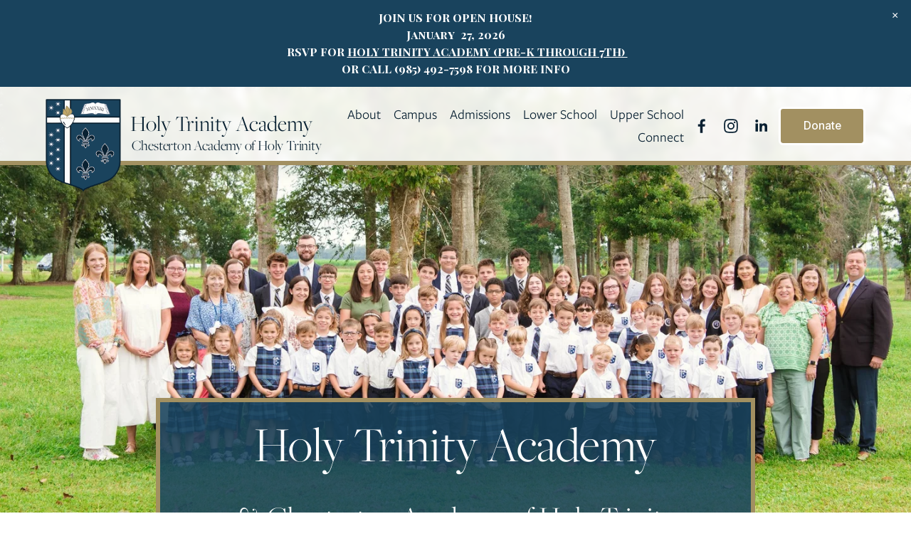

--- FILE ---
content_type: text/html; charset=utf-8
request_url: https://www.google.com/recaptcha/enterprise/anchor?ar=1&k=6LdDFQwjAAAAAPigEvvPgEVbb7QBm-TkVJdDTlAv&co=aHR0cHM6Ly93d3cuaG9seXRyaW5pdHlhY2FkZW15Lm9yZzo0NDM.&hl=en&v=N67nZn4AqZkNcbeMu4prBgzg&size=invisible&anchor-ms=20000&execute-ms=30000&cb=5eb7hg17kufe
body_size: 48576
content:
<!DOCTYPE HTML><html dir="ltr" lang="en"><head><meta http-equiv="Content-Type" content="text/html; charset=UTF-8">
<meta http-equiv="X-UA-Compatible" content="IE=edge">
<title>reCAPTCHA</title>
<style type="text/css">
/* cyrillic-ext */
@font-face {
  font-family: 'Roboto';
  font-style: normal;
  font-weight: 400;
  font-stretch: 100%;
  src: url(//fonts.gstatic.com/s/roboto/v48/KFO7CnqEu92Fr1ME7kSn66aGLdTylUAMa3GUBHMdazTgWw.woff2) format('woff2');
  unicode-range: U+0460-052F, U+1C80-1C8A, U+20B4, U+2DE0-2DFF, U+A640-A69F, U+FE2E-FE2F;
}
/* cyrillic */
@font-face {
  font-family: 'Roboto';
  font-style: normal;
  font-weight: 400;
  font-stretch: 100%;
  src: url(//fonts.gstatic.com/s/roboto/v48/KFO7CnqEu92Fr1ME7kSn66aGLdTylUAMa3iUBHMdazTgWw.woff2) format('woff2');
  unicode-range: U+0301, U+0400-045F, U+0490-0491, U+04B0-04B1, U+2116;
}
/* greek-ext */
@font-face {
  font-family: 'Roboto';
  font-style: normal;
  font-weight: 400;
  font-stretch: 100%;
  src: url(//fonts.gstatic.com/s/roboto/v48/KFO7CnqEu92Fr1ME7kSn66aGLdTylUAMa3CUBHMdazTgWw.woff2) format('woff2');
  unicode-range: U+1F00-1FFF;
}
/* greek */
@font-face {
  font-family: 'Roboto';
  font-style: normal;
  font-weight: 400;
  font-stretch: 100%;
  src: url(//fonts.gstatic.com/s/roboto/v48/KFO7CnqEu92Fr1ME7kSn66aGLdTylUAMa3-UBHMdazTgWw.woff2) format('woff2');
  unicode-range: U+0370-0377, U+037A-037F, U+0384-038A, U+038C, U+038E-03A1, U+03A3-03FF;
}
/* math */
@font-face {
  font-family: 'Roboto';
  font-style: normal;
  font-weight: 400;
  font-stretch: 100%;
  src: url(//fonts.gstatic.com/s/roboto/v48/KFO7CnqEu92Fr1ME7kSn66aGLdTylUAMawCUBHMdazTgWw.woff2) format('woff2');
  unicode-range: U+0302-0303, U+0305, U+0307-0308, U+0310, U+0312, U+0315, U+031A, U+0326-0327, U+032C, U+032F-0330, U+0332-0333, U+0338, U+033A, U+0346, U+034D, U+0391-03A1, U+03A3-03A9, U+03B1-03C9, U+03D1, U+03D5-03D6, U+03F0-03F1, U+03F4-03F5, U+2016-2017, U+2034-2038, U+203C, U+2040, U+2043, U+2047, U+2050, U+2057, U+205F, U+2070-2071, U+2074-208E, U+2090-209C, U+20D0-20DC, U+20E1, U+20E5-20EF, U+2100-2112, U+2114-2115, U+2117-2121, U+2123-214F, U+2190, U+2192, U+2194-21AE, U+21B0-21E5, U+21F1-21F2, U+21F4-2211, U+2213-2214, U+2216-22FF, U+2308-230B, U+2310, U+2319, U+231C-2321, U+2336-237A, U+237C, U+2395, U+239B-23B7, U+23D0, U+23DC-23E1, U+2474-2475, U+25AF, U+25B3, U+25B7, U+25BD, U+25C1, U+25CA, U+25CC, U+25FB, U+266D-266F, U+27C0-27FF, U+2900-2AFF, U+2B0E-2B11, U+2B30-2B4C, U+2BFE, U+3030, U+FF5B, U+FF5D, U+1D400-1D7FF, U+1EE00-1EEFF;
}
/* symbols */
@font-face {
  font-family: 'Roboto';
  font-style: normal;
  font-weight: 400;
  font-stretch: 100%;
  src: url(//fonts.gstatic.com/s/roboto/v48/KFO7CnqEu92Fr1ME7kSn66aGLdTylUAMaxKUBHMdazTgWw.woff2) format('woff2');
  unicode-range: U+0001-000C, U+000E-001F, U+007F-009F, U+20DD-20E0, U+20E2-20E4, U+2150-218F, U+2190, U+2192, U+2194-2199, U+21AF, U+21E6-21F0, U+21F3, U+2218-2219, U+2299, U+22C4-22C6, U+2300-243F, U+2440-244A, U+2460-24FF, U+25A0-27BF, U+2800-28FF, U+2921-2922, U+2981, U+29BF, U+29EB, U+2B00-2BFF, U+4DC0-4DFF, U+FFF9-FFFB, U+10140-1018E, U+10190-1019C, U+101A0, U+101D0-101FD, U+102E0-102FB, U+10E60-10E7E, U+1D2C0-1D2D3, U+1D2E0-1D37F, U+1F000-1F0FF, U+1F100-1F1AD, U+1F1E6-1F1FF, U+1F30D-1F30F, U+1F315, U+1F31C, U+1F31E, U+1F320-1F32C, U+1F336, U+1F378, U+1F37D, U+1F382, U+1F393-1F39F, U+1F3A7-1F3A8, U+1F3AC-1F3AF, U+1F3C2, U+1F3C4-1F3C6, U+1F3CA-1F3CE, U+1F3D4-1F3E0, U+1F3ED, U+1F3F1-1F3F3, U+1F3F5-1F3F7, U+1F408, U+1F415, U+1F41F, U+1F426, U+1F43F, U+1F441-1F442, U+1F444, U+1F446-1F449, U+1F44C-1F44E, U+1F453, U+1F46A, U+1F47D, U+1F4A3, U+1F4B0, U+1F4B3, U+1F4B9, U+1F4BB, U+1F4BF, U+1F4C8-1F4CB, U+1F4D6, U+1F4DA, U+1F4DF, U+1F4E3-1F4E6, U+1F4EA-1F4ED, U+1F4F7, U+1F4F9-1F4FB, U+1F4FD-1F4FE, U+1F503, U+1F507-1F50B, U+1F50D, U+1F512-1F513, U+1F53E-1F54A, U+1F54F-1F5FA, U+1F610, U+1F650-1F67F, U+1F687, U+1F68D, U+1F691, U+1F694, U+1F698, U+1F6AD, U+1F6B2, U+1F6B9-1F6BA, U+1F6BC, U+1F6C6-1F6CF, U+1F6D3-1F6D7, U+1F6E0-1F6EA, U+1F6F0-1F6F3, U+1F6F7-1F6FC, U+1F700-1F7FF, U+1F800-1F80B, U+1F810-1F847, U+1F850-1F859, U+1F860-1F887, U+1F890-1F8AD, U+1F8B0-1F8BB, U+1F8C0-1F8C1, U+1F900-1F90B, U+1F93B, U+1F946, U+1F984, U+1F996, U+1F9E9, U+1FA00-1FA6F, U+1FA70-1FA7C, U+1FA80-1FA89, U+1FA8F-1FAC6, U+1FACE-1FADC, U+1FADF-1FAE9, U+1FAF0-1FAF8, U+1FB00-1FBFF;
}
/* vietnamese */
@font-face {
  font-family: 'Roboto';
  font-style: normal;
  font-weight: 400;
  font-stretch: 100%;
  src: url(//fonts.gstatic.com/s/roboto/v48/KFO7CnqEu92Fr1ME7kSn66aGLdTylUAMa3OUBHMdazTgWw.woff2) format('woff2');
  unicode-range: U+0102-0103, U+0110-0111, U+0128-0129, U+0168-0169, U+01A0-01A1, U+01AF-01B0, U+0300-0301, U+0303-0304, U+0308-0309, U+0323, U+0329, U+1EA0-1EF9, U+20AB;
}
/* latin-ext */
@font-face {
  font-family: 'Roboto';
  font-style: normal;
  font-weight: 400;
  font-stretch: 100%;
  src: url(//fonts.gstatic.com/s/roboto/v48/KFO7CnqEu92Fr1ME7kSn66aGLdTylUAMa3KUBHMdazTgWw.woff2) format('woff2');
  unicode-range: U+0100-02BA, U+02BD-02C5, U+02C7-02CC, U+02CE-02D7, U+02DD-02FF, U+0304, U+0308, U+0329, U+1D00-1DBF, U+1E00-1E9F, U+1EF2-1EFF, U+2020, U+20A0-20AB, U+20AD-20C0, U+2113, U+2C60-2C7F, U+A720-A7FF;
}
/* latin */
@font-face {
  font-family: 'Roboto';
  font-style: normal;
  font-weight: 400;
  font-stretch: 100%;
  src: url(//fonts.gstatic.com/s/roboto/v48/KFO7CnqEu92Fr1ME7kSn66aGLdTylUAMa3yUBHMdazQ.woff2) format('woff2');
  unicode-range: U+0000-00FF, U+0131, U+0152-0153, U+02BB-02BC, U+02C6, U+02DA, U+02DC, U+0304, U+0308, U+0329, U+2000-206F, U+20AC, U+2122, U+2191, U+2193, U+2212, U+2215, U+FEFF, U+FFFD;
}
/* cyrillic-ext */
@font-face {
  font-family: 'Roboto';
  font-style: normal;
  font-weight: 500;
  font-stretch: 100%;
  src: url(//fonts.gstatic.com/s/roboto/v48/KFO7CnqEu92Fr1ME7kSn66aGLdTylUAMa3GUBHMdazTgWw.woff2) format('woff2');
  unicode-range: U+0460-052F, U+1C80-1C8A, U+20B4, U+2DE0-2DFF, U+A640-A69F, U+FE2E-FE2F;
}
/* cyrillic */
@font-face {
  font-family: 'Roboto';
  font-style: normal;
  font-weight: 500;
  font-stretch: 100%;
  src: url(//fonts.gstatic.com/s/roboto/v48/KFO7CnqEu92Fr1ME7kSn66aGLdTylUAMa3iUBHMdazTgWw.woff2) format('woff2');
  unicode-range: U+0301, U+0400-045F, U+0490-0491, U+04B0-04B1, U+2116;
}
/* greek-ext */
@font-face {
  font-family: 'Roboto';
  font-style: normal;
  font-weight: 500;
  font-stretch: 100%;
  src: url(//fonts.gstatic.com/s/roboto/v48/KFO7CnqEu92Fr1ME7kSn66aGLdTylUAMa3CUBHMdazTgWw.woff2) format('woff2');
  unicode-range: U+1F00-1FFF;
}
/* greek */
@font-face {
  font-family: 'Roboto';
  font-style: normal;
  font-weight: 500;
  font-stretch: 100%;
  src: url(//fonts.gstatic.com/s/roboto/v48/KFO7CnqEu92Fr1ME7kSn66aGLdTylUAMa3-UBHMdazTgWw.woff2) format('woff2');
  unicode-range: U+0370-0377, U+037A-037F, U+0384-038A, U+038C, U+038E-03A1, U+03A3-03FF;
}
/* math */
@font-face {
  font-family: 'Roboto';
  font-style: normal;
  font-weight: 500;
  font-stretch: 100%;
  src: url(//fonts.gstatic.com/s/roboto/v48/KFO7CnqEu92Fr1ME7kSn66aGLdTylUAMawCUBHMdazTgWw.woff2) format('woff2');
  unicode-range: U+0302-0303, U+0305, U+0307-0308, U+0310, U+0312, U+0315, U+031A, U+0326-0327, U+032C, U+032F-0330, U+0332-0333, U+0338, U+033A, U+0346, U+034D, U+0391-03A1, U+03A3-03A9, U+03B1-03C9, U+03D1, U+03D5-03D6, U+03F0-03F1, U+03F4-03F5, U+2016-2017, U+2034-2038, U+203C, U+2040, U+2043, U+2047, U+2050, U+2057, U+205F, U+2070-2071, U+2074-208E, U+2090-209C, U+20D0-20DC, U+20E1, U+20E5-20EF, U+2100-2112, U+2114-2115, U+2117-2121, U+2123-214F, U+2190, U+2192, U+2194-21AE, U+21B0-21E5, U+21F1-21F2, U+21F4-2211, U+2213-2214, U+2216-22FF, U+2308-230B, U+2310, U+2319, U+231C-2321, U+2336-237A, U+237C, U+2395, U+239B-23B7, U+23D0, U+23DC-23E1, U+2474-2475, U+25AF, U+25B3, U+25B7, U+25BD, U+25C1, U+25CA, U+25CC, U+25FB, U+266D-266F, U+27C0-27FF, U+2900-2AFF, U+2B0E-2B11, U+2B30-2B4C, U+2BFE, U+3030, U+FF5B, U+FF5D, U+1D400-1D7FF, U+1EE00-1EEFF;
}
/* symbols */
@font-face {
  font-family: 'Roboto';
  font-style: normal;
  font-weight: 500;
  font-stretch: 100%;
  src: url(//fonts.gstatic.com/s/roboto/v48/KFO7CnqEu92Fr1ME7kSn66aGLdTylUAMaxKUBHMdazTgWw.woff2) format('woff2');
  unicode-range: U+0001-000C, U+000E-001F, U+007F-009F, U+20DD-20E0, U+20E2-20E4, U+2150-218F, U+2190, U+2192, U+2194-2199, U+21AF, U+21E6-21F0, U+21F3, U+2218-2219, U+2299, U+22C4-22C6, U+2300-243F, U+2440-244A, U+2460-24FF, U+25A0-27BF, U+2800-28FF, U+2921-2922, U+2981, U+29BF, U+29EB, U+2B00-2BFF, U+4DC0-4DFF, U+FFF9-FFFB, U+10140-1018E, U+10190-1019C, U+101A0, U+101D0-101FD, U+102E0-102FB, U+10E60-10E7E, U+1D2C0-1D2D3, U+1D2E0-1D37F, U+1F000-1F0FF, U+1F100-1F1AD, U+1F1E6-1F1FF, U+1F30D-1F30F, U+1F315, U+1F31C, U+1F31E, U+1F320-1F32C, U+1F336, U+1F378, U+1F37D, U+1F382, U+1F393-1F39F, U+1F3A7-1F3A8, U+1F3AC-1F3AF, U+1F3C2, U+1F3C4-1F3C6, U+1F3CA-1F3CE, U+1F3D4-1F3E0, U+1F3ED, U+1F3F1-1F3F3, U+1F3F5-1F3F7, U+1F408, U+1F415, U+1F41F, U+1F426, U+1F43F, U+1F441-1F442, U+1F444, U+1F446-1F449, U+1F44C-1F44E, U+1F453, U+1F46A, U+1F47D, U+1F4A3, U+1F4B0, U+1F4B3, U+1F4B9, U+1F4BB, U+1F4BF, U+1F4C8-1F4CB, U+1F4D6, U+1F4DA, U+1F4DF, U+1F4E3-1F4E6, U+1F4EA-1F4ED, U+1F4F7, U+1F4F9-1F4FB, U+1F4FD-1F4FE, U+1F503, U+1F507-1F50B, U+1F50D, U+1F512-1F513, U+1F53E-1F54A, U+1F54F-1F5FA, U+1F610, U+1F650-1F67F, U+1F687, U+1F68D, U+1F691, U+1F694, U+1F698, U+1F6AD, U+1F6B2, U+1F6B9-1F6BA, U+1F6BC, U+1F6C6-1F6CF, U+1F6D3-1F6D7, U+1F6E0-1F6EA, U+1F6F0-1F6F3, U+1F6F7-1F6FC, U+1F700-1F7FF, U+1F800-1F80B, U+1F810-1F847, U+1F850-1F859, U+1F860-1F887, U+1F890-1F8AD, U+1F8B0-1F8BB, U+1F8C0-1F8C1, U+1F900-1F90B, U+1F93B, U+1F946, U+1F984, U+1F996, U+1F9E9, U+1FA00-1FA6F, U+1FA70-1FA7C, U+1FA80-1FA89, U+1FA8F-1FAC6, U+1FACE-1FADC, U+1FADF-1FAE9, U+1FAF0-1FAF8, U+1FB00-1FBFF;
}
/* vietnamese */
@font-face {
  font-family: 'Roboto';
  font-style: normal;
  font-weight: 500;
  font-stretch: 100%;
  src: url(//fonts.gstatic.com/s/roboto/v48/KFO7CnqEu92Fr1ME7kSn66aGLdTylUAMa3OUBHMdazTgWw.woff2) format('woff2');
  unicode-range: U+0102-0103, U+0110-0111, U+0128-0129, U+0168-0169, U+01A0-01A1, U+01AF-01B0, U+0300-0301, U+0303-0304, U+0308-0309, U+0323, U+0329, U+1EA0-1EF9, U+20AB;
}
/* latin-ext */
@font-face {
  font-family: 'Roboto';
  font-style: normal;
  font-weight: 500;
  font-stretch: 100%;
  src: url(//fonts.gstatic.com/s/roboto/v48/KFO7CnqEu92Fr1ME7kSn66aGLdTylUAMa3KUBHMdazTgWw.woff2) format('woff2');
  unicode-range: U+0100-02BA, U+02BD-02C5, U+02C7-02CC, U+02CE-02D7, U+02DD-02FF, U+0304, U+0308, U+0329, U+1D00-1DBF, U+1E00-1E9F, U+1EF2-1EFF, U+2020, U+20A0-20AB, U+20AD-20C0, U+2113, U+2C60-2C7F, U+A720-A7FF;
}
/* latin */
@font-face {
  font-family: 'Roboto';
  font-style: normal;
  font-weight: 500;
  font-stretch: 100%;
  src: url(//fonts.gstatic.com/s/roboto/v48/KFO7CnqEu92Fr1ME7kSn66aGLdTylUAMa3yUBHMdazQ.woff2) format('woff2');
  unicode-range: U+0000-00FF, U+0131, U+0152-0153, U+02BB-02BC, U+02C6, U+02DA, U+02DC, U+0304, U+0308, U+0329, U+2000-206F, U+20AC, U+2122, U+2191, U+2193, U+2212, U+2215, U+FEFF, U+FFFD;
}
/* cyrillic-ext */
@font-face {
  font-family: 'Roboto';
  font-style: normal;
  font-weight: 900;
  font-stretch: 100%;
  src: url(//fonts.gstatic.com/s/roboto/v48/KFO7CnqEu92Fr1ME7kSn66aGLdTylUAMa3GUBHMdazTgWw.woff2) format('woff2');
  unicode-range: U+0460-052F, U+1C80-1C8A, U+20B4, U+2DE0-2DFF, U+A640-A69F, U+FE2E-FE2F;
}
/* cyrillic */
@font-face {
  font-family: 'Roboto';
  font-style: normal;
  font-weight: 900;
  font-stretch: 100%;
  src: url(//fonts.gstatic.com/s/roboto/v48/KFO7CnqEu92Fr1ME7kSn66aGLdTylUAMa3iUBHMdazTgWw.woff2) format('woff2');
  unicode-range: U+0301, U+0400-045F, U+0490-0491, U+04B0-04B1, U+2116;
}
/* greek-ext */
@font-face {
  font-family: 'Roboto';
  font-style: normal;
  font-weight: 900;
  font-stretch: 100%;
  src: url(//fonts.gstatic.com/s/roboto/v48/KFO7CnqEu92Fr1ME7kSn66aGLdTylUAMa3CUBHMdazTgWw.woff2) format('woff2');
  unicode-range: U+1F00-1FFF;
}
/* greek */
@font-face {
  font-family: 'Roboto';
  font-style: normal;
  font-weight: 900;
  font-stretch: 100%;
  src: url(//fonts.gstatic.com/s/roboto/v48/KFO7CnqEu92Fr1ME7kSn66aGLdTylUAMa3-UBHMdazTgWw.woff2) format('woff2');
  unicode-range: U+0370-0377, U+037A-037F, U+0384-038A, U+038C, U+038E-03A1, U+03A3-03FF;
}
/* math */
@font-face {
  font-family: 'Roboto';
  font-style: normal;
  font-weight: 900;
  font-stretch: 100%;
  src: url(//fonts.gstatic.com/s/roboto/v48/KFO7CnqEu92Fr1ME7kSn66aGLdTylUAMawCUBHMdazTgWw.woff2) format('woff2');
  unicode-range: U+0302-0303, U+0305, U+0307-0308, U+0310, U+0312, U+0315, U+031A, U+0326-0327, U+032C, U+032F-0330, U+0332-0333, U+0338, U+033A, U+0346, U+034D, U+0391-03A1, U+03A3-03A9, U+03B1-03C9, U+03D1, U+03D5-03D6, U+03F0-03F1, U+03F4-03F5, U+2016-2017, U+2034-2038, U+203C, U+2040, U+2043, U+2047, U+2050, U+2057, U+205F, U+2070-2071, U+2074-208E, U+2090-209C, U+20D0-20DC, U+20E1, U+20E5-20EF, U+2100-2112, U+2114-2115, U+2117-2121, U+2123-214F, U+2190, U+2192, U+2194-21AE, U+21B0-21E5, U+21F1-21F2, U+21F4-2211, U+2213-2214, U+2216-22FF, U+2308-230B, U+2310, U+2319, U+231C-2321, U+2336-237A, U+237C, U+2395, U+239B-23B7, U+23D0, U+23DC-23E1, U+2474-2475, U+25AF, U+25B3, U+25B7, U+25BD, U+25C1, U+25CA, U+25CC, U+25FB, U+266D-266F, U+27C0-27FF, U+2900-2AFF, U+2B0E-2B11, U+2B30-2B4C, U+2BFE, U+3030, U+FF5B, U+FF5D, U+1D400-1D7FF, U+1EE00-1EEFF;
}
/* symbols */
@font-face {
  font-family: 'Roboto';
  font-style: normal;
  font-weight: 900;
  font-stretch: 100%;
  src: url(//fonts.gstatic.com/s/roboto/v48/KFO7CnqEu92Fr1ME7kSn66aGLdTylUAMaxKUBHMdazTgWw.woff2) format('woff2');
  unicode-range: U+0001-000C, U+000E-001F, U+007F-009F, U+20DD-20E0, U+20E2-20E4, U+2150-218F, U+2190, U+2192, U+2194-2199, U+21AF, U+21E6-21F0, U+21F3, U+2218-2219, U+2299, U+22C4-22C6, U+2300-243F, U+2440-244A, U+2460-24FF, U+25A0-27BF, U+2800-28FF, U+2921-2922, U+2981, U+29BF, U+29EB, U+2B00-2BFF, U+4DC0-4DFF, U+FFF9-FFFB, U+10140-1018E, U+10190-1019C, U+101A0, U+101D0-101FD, U+102E0-102FB, U+10E60-10E7E, U+1D2C0-1D2D3, U+1D2E0-1D37F, U+1F000-1F0FF, U+1F100-1F1AD, U+1F1E6-1F1FF, U+1F30D-1F30F, U+1F315, U+1F31C, U+1F31E, U+1F320-1F32C, U+1F336, U+1F378, U+1F37D, U+1F382, U+1F393-1F39F, U+1F3A7-1F3A8, U+1F3AC-1F3AF, U+1F3C2, U+1F3C4-1F3C6, U+1F3CA-1F3CE, U+1F3D4-1F3E0, U+1F3ED, U+1F3F1-1F3F3, U+1F3F5-1F3F7, U+1F408, U+1F415, U+1F41F, U+1F426, U+1F43F, U+1F441-1F442, U+1F444, U+1F446-1F449, U+1F44C-1F44E, U+1F453, U+1F46A, U+1F47D, U+1F4A3, U+1F4B0, U+1F4B3, U+1F4B9, U+1F4BB, U+1F4BF, U+1F4C8-1F4CB, U+1F4D6, U+1F4DA, U+1F4DF, U+1F4E3-1F4E6, U+1F4EA-1F4ED, U+1F4F7, U+1F4F9-1F4FB, U+1F4FD-1F4FE, U+1F503, U+1F507-1F50B, U+1F50D, U+1F512-1F513, U+1F53E-1F54A, U+1F54F-1F5FA, U+1F610, U+1F650-1F67F, U+1F687, U+1F68D, U+1F691, U+1F694, U+1F698, U+1F6AD, U+1F6B2, U+1F6B9-1F6BA, U+1F6BC, U+1F6C6-1F6CF, U+1F6D3-1F6D7, U+1F6E0-1F6EA, U+1F6F0-1F6F3, U+1F6F7-1F6FC, U+1F700-1F7FF, U+1F800-1F80B, U+1F810-1F847, U+1F850-1F859, U+1F860-1F887, U+1F890-1F8AD, U+1F8B0-1F8BB, U+1F8C0-1F8C1, U+1F900-1F90B, U+1F93B, U+1F946, U+1F984, U+1F996, U+1F9E9, U+1FA00-1FA6F, U+1FA70-1FA7C, U+1FA80-1FA89, U+1FA8F-1FAC6, U+1FACE-1FADC, U+1FADF-1FAE9, U+1FAF0-1FAF8, U+1FB00-1FBFF;
}
/* vietnamese */
@font-face {
  font-family: 'Roboto';
  font-style: normal;
  font-weight: 900;
  font-stretch: 100%;
  src: url(//fonts.gstatic.com/s/roboto/v48/KFO7CnqEu92Fr1ME7kSn66aGLdTylUAMa3OUBHMdazTgWw.woff2) format('woff2');
  unicode-range: U+0102-0103, U+0110-0111, U+0128-0129, U+0168-0169, U+01A0-01A1, U+01AF-01B0, U+0300-0301, U+0303-0304, U+0308-0309, U+0323, U+0329, U+1EA0-1EF9, U+20AB;
}
/* latin-ext */
@font-face {
  font-family: 'Roboto';
  font-style: normal;
  font-weight: 900;
  font-stretch: 100%;
  src: url(//fonts.gstatic.com/s/roboto/v48/KFO7CnqEu92Fr1ME7kSn66aGLdTylUAMa3KUBHMdazTgWw.woff2) format('woff2');
  unicode-range: U+0100-02BA, U+02BD-02C5, U+02C7-02CC, U+02CE-02D7, U+02DD-02FF, U+0304, U+0308, U+0329, U+1D00-1DBF, U+1E00-1E9F, U+1EF2-1EFF, U+2020, U+20A0-20AB, U+20AD-20C0, U+2113, U+2C60-2C7F, U+A720-A7FF;
}
/* latin */
@font-face {
  font-family: 'Roboto';
  font-style: normal;
  font-weight: 900;
  font-stretch: 100%;
  src: url(//fonts.gstatic.com/s/roboto/v48/KFO7CnqEu92Fr1ME7kSn66aGLdTylUAMa3yUBHMdazQ.woff2) format('woff2');
  unicode-range: U+0000-00FF, U+0131, U+0152-0153, U+02BB-02BC, U+02C6, U+02DA, U+02DC, U+0304, U+0308, U+0329, U+2000-206F, U+20AC, U+2122, U+2191, U+2193, U+2212, U+2215, U+FEFF, U+FFFD;
}

</style>
<link rel="stylesheet" type="text/css" href="https://www.gstatic.com/recaptcha/releases/N67nZn4AqZkNcbeMu4prBgzg/styles__ltr.css">
<script nonce="yUKCaaBrw4u4xTsKvIoDMQ" type="text/javascript">window['__recaptcha_api'] = 'https://www.google.com/recaptcha/enterprise/';</script>
<script type="text/javascript" src="https://www.gstatic.com/recaptcha/releases/N67nZn4AqZkNcbeMu4prBgzg/recaptcha__en.js" nonce="yUKCaaBrw4u4xTsKvIoDMQ">
      
    </script></head>
<body><div id="rc-anchor-alert" class="rc-anchor-alert"></div>
<input type="hidden" id="recaptcha-token" value="[base64]">
<script type="text/javascript" nonce="yUKCaaBrw4u4xTsKvIoDMQ">
      recaptcha.anchor.Main.init("[\x22ainput\x22,[\x22bgdata\x22,\x22\x22,\[base64]/[base64]/[base64]/[base64]/[base64]/UltsKytdPUU6KEU8MjA0OD9SW2wrK109RT4+NnwxOTI6KChFJjY0NTEyKT09NTUyOTYmJk0rMTxjLmxlbmd0aCYmKGMuY2hhckNvZGVBdChNKzEpJjY0NTEyKT09NTYzMjA/[base64]/[base64]/[base64]/[base64]/[base64]/[base64]/[base64]\x22,\[base64]\\u003d\x22,\x22w4cew71sw41tw4w4wprDtcOSTcO6fsKvwozCo8ONwpR/[base64]/[base64]/DosKSw7bCphJrwoDCphEGG8KJD8KvWcKqw694wqwvw7R/VFfCnsOGE33CgcK4MF1Qw5bDkjwIeDTCiMOrw7QdwroOARR/S8OKwqjDmF/DusOcZsKucsKGC8OaYm7CrMOVw5/DqSIaw6zDv8KJwqfDpyxTwoPCocK/[base64]/CnMKzMT5WBkjDj0DCh8K1woLDlykuw4QEw5fDjA3DgMKew67CmWBkw61uw58PfcKYwrXDvDnDsGM6a31+wrHCnzrDgiXCkR1pwqHCpjjCrUs7w6c/w6fDhQ7CoMKmV8K3wovDncORw5YMGjBdw61nD8KjwqrCrmTCqcKUw6MewrvCnsK6w4XCjTlKwoXDmDxJMsO9KQhbwofDl8Otw5PDhSlTTsOYO8OZw71fTsONP15awoUcXcOfw5RswoRGw57CgHsSw4zDt8Knw5bCssOCC30FIcOXKS/[base64]/CjhFwbWR9wq/ClHEwWXzCpMKKGwnDtsOnw7NaNWnClGDDj8OFw4oYw5TDsMOiVzHDs8Oow5E0X8KnwprDkcKdFS8rZkTDhENUwrBKGcKYDcOGwpsEw5suw6PCoMOuIcKRw5lbw4zCt8O+w4kWw7PCo1vDgsORJ3RawpTCgFAQJsKnV8KVw4bCk8ODw7/Dj2rCisKpaVYKw6zDhnvCj0/DkFLDlsKPwpcxwrrCmMOOwqhuewB7MsOLeH8/wqTCkyNcRzl5bcOEV8OAwqHComggwpvCpCpAw4/DsMO2wqhowoDCnWzCoF7CksKYZMKWJMKPwqUTwopDwp3CvsOnSXVHTBDClcKpw59Ewo/ChDgRwqRTPMK2wr/DgcKEPMKYwrXDq8KLw5IUw4twagxpwq0EfhTCs2rCgMOOTQvDk1HDqTEdLsOJwovCo0UrwqLDj8K2JVYsw6LDkMKaJMKABzDCiDDCgklRwo9TOG7Ch8OBw6tOWVzDkkHDtcK1Lx/Dq8K2KkUtJcKMbQZMwrbCh8KHa1xVw4BPf3kMw4k6WDzDlMK0w6IEK8OuwoXCv8KBC1XCrMO6w4XCtkjDj8O4w5MLw54jODTCsMK9OsOad2jCrMOVO3vCi8Ktw4VWCT0Yw5B7HWtTK8OvwqV9wrTCr8Oqwqd2dR/CmnxRwrBHwokOwpRWwrg0w7jCmMO0wpouaMKPUQ7Cn8K1woZEwobDmTbDrMKzw7dgH3ZWw4HDscKow4JtIGFMw7vCoT3CvcO/WsK5w6PDqX9WwolGw5AEwqLCrsKSwqJcLXrDvDHDoi/CusKPWMKywqsTwqfDi8OfPyLCo0fDnnTCnwDDocOXTMOiXMKHWWnCv8KLw6vCj8O/QMKKw5DDn8OffcK4MMKfC8Ohw6tTbMOANMOZw4LCusKzwoEawqpuwooIw7A/w7zDpsKWw77Cs8K4eCUWPAtkfmxfwqE+w4/Dn8OBw5fCoGvCg8O9SDcTwq1nB2Eew6h8YmPDvh7Cjy8ewoNSw40mwqFtw70hwqjDuRlYWsOXw5bDnQpNwo3CvUfDvcKdW8K6w73DscK/woDDuMO+w4fDoTjCmnJ7w5jCpGFdO8Ocw6wEwqXCsg7ClcKKVcKiwrrDoMOADsKXwohwJzTDr8OMMSZ7B39OPWBqOnLDgsOhcFE/[base64]/CqWdBHsKvw5JcwpbCpsKfecKtOgPCsATCmSrDt0wOHcKHWwvCh8KWwpViwrI8asK7woTCoirDmsOcIkXCu3QFVcKKLMK+ZWnCqwDDr03Cgl82IsKIwrDDtWJQOUpofCNOXTpow6txLCfDmF/DrcK5wq7CuDk1MFfCvBN/OS7Cl8K4w6Mve8OSZHIVw6FRdFQiw6fCi8O2wr/ClQszwqpMcAUdwqx2w4nCqgZwwrwUC8KZwrDDp8OHw6g0wqpPFMKZw7XDnMO+YcKiwovDuXnDrDbCrcO8wpTDrwk6FzRiw5vCjXjDp8KsUATCth4Qw6HDuybDvwo4w5UKwrvCmMODw4V3wpzCjlLDpcOVwr1hDwk2w6oobMKzwq/CtDrCnxbCjyDDocK9w5sgwqLCg8KywpPCqWJeO8Ovw5vCksKGwpIYHXDDr8OywqZNeMKkw6vCpMOkw7/DhcKEw5vDrznDtcKDwqxNw4ptwoECCcOYDsKqw7pHcsKqwpPCpsKww4wvF0AsdjjCqFDChG/CkVHCqmZXVMKkYcKNO8KwO3BOw5kLDgXCoxPCvMO4NMKSw5bCoFBNwroQfMOTBsKQwq5UVcOfQMK1HGxmw5NfZixtesOtw7HDjD/ChjcNw5TDnsKpZ8OKw5LDqyHCvMKqd8OdGXlCJMKIdgRww74+wpYTwpV6w6ZnwoBRP8Oaw7s0w7LChcKPwpk6wonDp3QncsK5esO5J8KTwpjDiFY3EMKlN8KDfXfCnV7Cs3/DgkRiSWPCsncfw4rDk3XChlkzdMOIw4rDkMOFw53CqDR5KMOGDzwhw5VXw6/DowPCq8KOw7ofw4TCjcOBZMOmU8KIUMK8DMOMwq8LPcOhPmgYVMOBw7HCmMORwpDCjcK9woDCpMOwG0VmGQvCqcORCiprTxomdW9GwpLChsOSAk7Cl8KFM0/CuHpTwp8ww5LCscK3w5trAsKww7kKAQPCh8O8wpRGZx/CnEosw6zDjsO4w7nCv2jDjnvDoMOEwpw0w5x4ajY8wrfCnBnCv8OqwpUIw6vDpMO9QsKyw6h8wqpSw6fDqjXDmsKWL3LDlcKNw7/Dj8OWAsKNw6Nvwpw4Q3I6LS1xJFnDqyhsw5Ivw6bDl8K+w7fDrMO+HsOPwrAJYcKWXMK5wp/Cs2oNICfComPDmBjDk8KlwojDtsOkwpYhw7UMYBzDgw7Ctl3CkR7DtcOdw7lpFcOywq9sZcKDHMK2G8Kbw7XDpsK5w41zwohTw5TDpzM2w5AtwqfCkAglQ8O9f8Odw5bDu8O/chwSwoLDgBVteAxAInHDiMK0V8KGZS4wUcOqXcKawqjDkMObw4/DvMKHZmrCp8OFXsOsw6DDkcOge17Dpkcsw53DgsKibxHCtcOowq/[base64]/[base64]/CqsO8RMOXwovCsMOSw4rCjSfDtcKdRyLCqUjChmjCnjZaHsOywpDCnQPDokpCalHDgCA/[base64]/CoxjDjcKfw7/DvDkCw5bCnMKeHMO1MkkEw6DCjScjwptrCsOiwp7CrH/[base64]/[base64]/Cllsqw4UDw4YQTEvCicOgK8OnOsOoBcKWfMK0OHx+cRhPY2rDoMOAw47CrDl2wrxhw4/DksOpaMKzwqfDqTMDwpFAVjnDpQDDmi4Zw5kIATjDpQM+wpNzwqRJB8OGOXhaw5xwfsKybBk/w742wrbCslwMwqNiw5ZBw6/Dux9qHSh0M8KAWsKuFsOsWDALAMOFwrDCm8Kgw7oEDsKSBsK/w6bDj8OrLMOmw7XDn0l1GcK6YWstRcKqwotpfV/DssK2wrl/[base64]/bsOEwqtLw4fDoSTDh8O4TcKJwp1fZHMRwpczw7Z7McK3woUFZzE4wqHDg1g8cMKfXw3CuUdQwpo9KTLDhcOiDMO7w7fChDUaw5PDs8OPfCbDgQ9Jw51YRMK7bcObRQBGCMKpw4bDtsOTOzJUYAw0wqTCuy/ChlnDvcOqcjonB8KXKcOPwp5jDsO3w6zDvATDugvCgm/CmGpmwrdSUHZ0w6TCisKzYRzDo8Olw6fCvGBTwqEnw5LDty7Cr8KTLcK9wrXDnsKnw7DCj2DCm8ODw7tySW7DqcOYwq7DpzxIwo9kJh7DjyRsdcKSw63DgEdsw7dLI0/DlcKIX0VOTVQIw4nCusOFV2LCujU5wpExw6fCn8OpWMKTBsK2w4p4w4xEF8KXwrXCg8KkZirCrlfDtgMKwq/CmzRYGcOkFSp8YEQVworDpsKwHVsPUivChMKDwrZ/w6zCvsOiZMOGbsKQw6/CkChKG3zDvT8Lwq8xw7rDtsOAW3BRwrfCmw1Bw4DCt8O8N8OAdcKZeDd2wqDDkT7DjmrCrHwtUsKOw5ELcREPw4JiXiPCs1AbdcKJwp/Chx5uwpHCvzfCncOewrHDhTnDpsK2P8KKw4bCoi7DjcOPwq/CklrDoxhewpEcwoYVP3fCusO8w6LDvMOAUcOFLiDCnMOPOR86w4IjfTTDk17CvlYQCcOnaEfDp0/CvMKSw4zCpcKZaHMuwrzDqcK6wpEWw7ptw6TDqhHDpMKbw4pgw5JCw692w4VRPcK7N3zDucOhwqfDq8OkPsOHw5zDpXMRdsOLLkHDoVN2acKmKMO7wqdnXml2woo3woLCocK+SH/DvsK+J8O9JMOow6XCgyBbHcK3wqhOL3TCjBfCijPDlcK5wrRJCELDp8K6wq7DnkxUWsOyw4fDksKXbG3DhcOywrs7HVxGw6sMw4rDlMOQLsOQw6/[base64]/DvMOEwpZkSWhQbDTCh8OWXcKyZMKJScOkw7w1wrjCqMOANcOJw44CSsKKEXDCkBF/wo7Ci8Ovw4YLwoPCgcKlwoQBesKjeMKRDMKjZsOUGGrDtAJEwrpowprDkwZdw6/CsMKBwo7CrRBLeMO9w5gUYmUpw4tHwrpUA8KldsKOw7HDkgsxXMKwL2bChDgEw69Qb3bCoMO/w4UQw7TCo8KTVAQSwqRFXyNZwokAFsOOwpFITsO0woDDsh5NwpXDscOzw7Q/[base64]/McOAEDHDrsKdw7/CrV3DpgZHwrjDlMObw4s9SWtEC8KYGBHCtz/ClFweworDi8Omw5fDpQ7DtiBZIDdibsK0wpg6NcOqw6VAwrxTbcKPwonDjsOcw5QvwpDCqQRVVyPCl8O+w459C8K7w5zDsMKRw6vDiBhhw5F/fgh4YHRWwp1/w4h4wolAMMOwTMO/w5jDgBtcDcO/[base64]/[base64]/DnXLDncOLw7NVwpg3wrbCgsOXw5TCvRF+w6JDwoZKw5jCgDTDhWBmXH99NcKDwrtNb8Oew7XClk3DmcODw7xlScOKdnXCscKJKhw6Ewk0w7QnwpB9VR/[base64]/DjFQ9wqfDgsKbJ8OGNsKJw7fCjF1ydAfDvGJPwqYxd13CkQ1NwojCr8Kkbkcwwp9twphTwok0w5gbAMOeA8OLwoc+wo09XU7DvGM/c8K8wrrDrQBCwrUawpnDvsOGDcKrPcO8J0IowphnwoXCqcOqI8KACmQoFsOwPGbDqVHDtTzDsMKqTMKHw4UVMMKOwo/[base64]/DqRtzCFsDYMKhW2XCi8O1wo9gwqoNw45pLsKYwpDDksOowpnDlEPCp0sjKcKhO8ONTULCi8OUVR8pa8OQQmxUWR7DrsOPwpnDg1zDvMKow5Ahw7Afw6MgwocdYA/CnMOTFcK2H8OcJsKYRsKqwp99w5JERzwab303w5nDhmDDjX9uwqTCo8OvMBIHJBDCp8KUGSxfMMKiDgLCqcKZRDUNwqJMwoXCnsOYR0TCuDPDqcK+wrLCm8KFG0zCgUnDgUnChMK9OGrDml8lHg/[base64]/[base64]/w7xbLHDDkw3CnMOsw5zCrn9fdBbDnB54eMObwpBYMjh8dVVORlN/PmvDoVnCiMKwAxLDgBPDsjvCrQTDix7DgzrCuT/DnsOgVMOKMmDDj8OuRmY2GCV8ewTCm2JsVjJJZcKgw6TDocOpSMOffcKfdMKoJC03Wyx9w6jCocOGBm5cw4rDlQLCqMOww4PDlkDCrmo+w5xbw6t7IcKvwpTDt0guw47DtHrCm8KMBsOjw7otNMKGUnhNAMO7w4RfwrTDgiHDn8OPw5rDr8K4wqofw4/Cu2fDr8K2FcKQw5bCgcO8wpjCtCnCiFtiVW3CgSV4w44dwqLCrjvDvMKvw4/[base64]/Cv08yCsO+T8K5wp/[base64]/Dq8O5w7bDmijCssKqb8KGbcKBfcO/eRkkBsKSwrLDvlUqwqZIJVDDlTrDnzPDosOeFQkBw4/DhMKfwpLCgsONw6YIwr4Nw5Zew5dvwrs7woTDksKRw7RZwpdiPC/CtMKAwoc0wpVcw7V6N8ONL8Kfw6XDicOXw6k3cWTDpMO/wobCvFjDlcKCw4DCu8OJwoQBfsOAUsO3QMO4RcKdwoEyc8OZTAVaw6nDixc2w6dDw73Dly/DusOFRsKIFhLDgsK6w7DDmiFjwrAIFB8Uw40ff8KHPMOfwoBJLxsiwoBHJAbChkx7X8OWUA0Df8K/[base64]/CqMKKUcKHOcKzIxY8eMKKw6bCn8KTw4hKGsKvwqp8U2YOTBzDlMKNwrFAwq8oEcK/w6oYLEkBDD/Diy9twqbCosKXw77Cr0dfwqMNVErDisKjPXgpwoXDs8KhCi1xCD/[base64]/OMKuOMOZw6zCvMOtRGLDtcKHw4PDqg43woBow6nCssK+LcOxDcObNjhFwqp3CsK6O1kiwp/DnzbDj15UwpRhPT7DlcKpIGthCR7DnMOSwpITMcKNw4nCjcOVw4fDlRYEQnvCgcKhwrLDvXMQworDvsOFwrEFwoHDlsKUwpbCrMKWSxw8wp7CuV/CvHo/[base64]/CoWkTwpjDocO1WcKuw7DCr1nDr8ONw4XDtMK8G8KtwpjDgUAWw5lkIsO0w5LDhHl0UHDDhhpFwq/CgcK8Z8OWw5LDhsKzN8Kbw7k1cMO+bMKdFcKFTXc9wpl7wqhqwqF6wqLDtVRkwo1JckDChXM8wobDqcO8FwYsbl1rVRLDtcOkwpXDng5yw6UcExVtMFVQwpQpfnIoG0MrBnPDjioHw5nDhy3Do8Kbw5bCpnBPfU4kwqTDsH7CqMOXw7JBw7Bpwr/DjMOOwr98TiTCt8Kmwog5wrhjwqTClcKyw5TDg3FlXhJXw7RwO35iWgDDg8KewrVvbUcZZW8Pwq7CigrDgznDhy7CigrDgcKQGRslw4vDugN4w6PCt8O8DDnDq8OIbcO1wqZxQsO2w4hqODjDgF/Dj3DDoFhAw7dVwqE8U8KNw6UQw5RxAx1+w4nCry/[base64]/CsXFtw7Y/UHrDoELClMKawoHDhkMtORvDv8OLwrslw7XCtMOWw4vDpHvCkho9ARshAcOGwpRYV8OHw4HCpsKofMOlMcKAwqs/wq/[base64]/[base64]/wqvDkRvCjj4twrwpTgTCjMKtbFrDn8O2ND/DqsOiaMKyb1bDrsO3w7fCr20ZFMKnw5HDul9qw7x5wpbCkwczw6VvQw1ALsO8wq1tw7YCw5sNO3EIw6kdwppibjs0KcOvwrfCh0p5wppLSylPTlfDicKFw5V4XcOrEcKsJ8OkNcKfwoDDlC8tw4jDgsKTMMK8wrJLGsOsDCoJChBDwoJ3w6FDFMK1dH3DiwdWGcOtwq/[base64]/DlCzCvndgI0J9b8O4BnVcbELCumjCncOowo7CsMKFKWHDjRLCtUw2DA/Dl8ONwqpTw69sw618woBCNkbColPDuMOldMOlD8KIbTAHwpjDvnkPw4XCqX/CpsKSC8O3Ph/CpMOAw63Do8KEwoRSw7zCiMOtw6LCvTZYw6srP1LDnsK3w6vCscKZVT8GJX4WwpwPW8KgwrtpGsOVw7DDj8O/wq/[base64]/CncOeasKIwpMWKQDDsMOPMMOgwoh7wqxnw7FoJMKMUCtYwrl0w40kK8Klw6bDoWoEcMOSGTUDwrvDgcOGwpUxw6ciwrIVwrvCtsKqC8OeSsKjwoN4wrrCh3bCtsO3K0xXZsOgE8KzcFBLVHjCmcKaUsK/wrooGcKZwoJCwooPwqlVPMOWwq/ClMKqw7JQP8KKZsOCbBTDgMKGwo7DnMKHw6HCrFlrPcKXwoXCnnIxw7HDgcOOLMOgw6TCnMOIcXENw7jCkTwDwojDn8KrKnsZC8O2aRzDpcOmwrvDuS15OMKyIWHDt8KQUx4abcKlf09mwrHClFsRwoVeNl/[base64]/DmjckwpVqPsOVwoVUEsOVW8K4AsKiwp9gPhXDl8K2w44SEMOFwoQSwp/Doktrw7fDs2pfe10EPAbCrsOkw4l9worCtcOVw5ZAwp/Cs3cjw4UXQ8KZfsK0RcKkwpHDgsKOM0DCu1wfwptgwp41w4UuwphYaMOYwozCsmc3LsOvWlHDjcKtd1jCrHo7SUrCqnDDq3jDvsKAwppDwqRJOArDtD8Nwp3Cg8KWwr9daMKoej3DuDzCnMOgw4AZUcOEw6N3aMOYwqjCvcKMw47DsMKuw58Iw4UtHcO/wpgVw7nCoAdcOcO9w6DCkgZWwpjCm8OXNiVKw4ZYwoPCpsKgwrcdI8KhwpoZwqXCq8O+B8KdSMO9w6lOGBjClMKrw5l+CUjDmWvDtHo1w6bClxUpwo/Cm8O9EMK6DzgGwrLDoMK3ERfDoMK7An7Dg1LDjAvDqTozYcOfHcOAecObw4tVw7AQwrLCn8KGwq/[base64]/DvH/CscKJw54OJA9WwqlYw7/DnsKVTcO6wqfDgMK6w70Uw4TChsO8wpkEMsKEwrYEwpDCuiEVThxHw5bDukALw4jCicKBHsOBwr9+KsOpL8OCwqgvw6HDi8OqwqPDmgbDkAbDo3TDqg7CgMKbVEjDq8OcwoFgeGnDqhrCr0XDkxXDow1YwqTClcKZBk0ZwoMCw6bDj8Orwr8+F8K/e8OYw54Gwq1TdMKZw7/[base64]/Cv8KYNsKAAAfCtlJow4V2WxXDlSwbCsKnwqbDhjjDg2xnJ8KzBW7CrALDhcOaY8Ojw7XDnlcdQ8OvPMKGwoo2wrXDgm7Djzsxw4zDkcKkWMK/QcOsw6djwoRgMMOeFQoMw4h9IDHDgMKTwqRHQsOAw4/[base64]/PcKiw4LCisKtXgXDnsOWZcOew6rDvMKLJcO8dsOQwpvDjVEdw5UQwpvDi01idMK1ZylWw7LCmGnChcKQYcKRYcOjw5/CusO3W8O0wr7ChsOSw5J9aGNRw5/Cm8K0w60UPcOzX8KCwr0AUMK0wrkEw4TCusOxfcOJw7/DqcK8FXjCngHDoMKsw4PCs8KzcmhwKcOeX8OrwrUXw5A/DHMbKjduwpzCmE3Ct8KFXA7CjX/CmU0uYH7DuiI1KcKffsO5PWLDs3fDj8K6wqlVwoQLIjjCuMKow6w/M3jCgC7Dt3F1FMOzw5zDhThqw5XCosOEGHA5wpzCssORGnHCozENw6MFKMKpLcKcwpHDulXDrsKEwpzCicKHwqBadsOGwrLCnDcywprDvcORe3TCrR4MQxLDiU/CqsOJw6U6ch3DhFbDp8Ogwr8awoHDmXvDtDofwrvDtSbCl8OmA1I6NjTCk2jDlcOBwqjCpcKKY27Cmy7Dr8OOcMOKwpvCtB9Kw7UzOcKlVRYjNcOBwosCwrPCnjxHRsK6XR9sw5zCrcKRwr/DucKCwqHCj8KWw68QIsK0wqFJwpzCkcOUOk08woPDnMKnwo3DuMK3AcKawrYiFgw7w7ZKwoV4GEBGw70cIcKFwoEmKgHCuApaFyXCpMKhw5LCmMKww7RAKEfCkQvCtBjDgcOTNDfDgADCv8KGw6NKwq/DlMK8acKew68ROQ52wqfDrsKHdjZLL8O8XcOIP2rCucOiwp4gOMKjHXQuw4LCu8OsY8O2w7DCvWvCj2spYC4JdG7DjcOcwrnCiGdDUcOpAcKNw7fDoMOpcMOwwq0ofcOJwpkCwqtzwpvCmsK5BMKfwp/Dq8KxJsOlwozDosOUw5vCqVXDtRh3wq9uAMKpwqDCs8KiScK/w4HDo8OcJxcxw73DvsOxKsKoOsKowoIMDcOJBsKTw7Fqa8KWfBJkwp7ChsOnITI2I8KgwoTDtjh/URTCpsO9BsKIYE0WfUbDoMK1CxN/emsdIcKRemXDrMOMU8OGMsOzw7rCqMKRczDCgmh3w5fDoMOXwrbDicO4dg7Cs3DCjcObwoA9dAfChsOewqzCgcK/[base64]/CkkjDu8ONJi9tw6HDnMOWw4rDisK/wpvCrcOFAC7CosKhwpvDmnoLwrfCqX7Di8OiRsKZwqfCr8KLeSnDgkDCp8K/UsK1wqzCun1yw5fClcODw45VKcKIGWfClMK0fF12wp/CtRhcd8Ovwp5EQsK7w7hYwqdGw6M0wosKVsKKw6TCm8KZwpTDmcKmLkfDjnnDkEHCuh5BwrHCiRgsZsKWw7VIY8OgMw0pJBBWBMOwwqrDpcK7w6bCl8OzTMO/UXtiAsOZPigxwoXCncKPw6HCusOzwq8lw6BCdcOvwq3CjlrDg38MwqRSw4BBwr/CnHQBDlJGwoFaw6bChsKbcE4Xd8Olwp0lGmgHwp5/w50sP1ckwqbCp33DtlQ+b8KJOkzCmcKmLEhAbWLDi8Obw7jCo1EbeMOcw5bCkS9OK1/DiwjDq0F4wplTD8OCw5zCicORWhJXwp3DsD/CtEcnwqElwobDqUMcWEQ+w6PCmcOrM8KGVBHCtXjDqMK1wrTDlmgfccKSaynDgiXCusO2wrtCV2zCqsKjTkcOPxLDiMOzwolow4jClsOkw6rCs8KvwqTCpSnCu34yGSRYw7HCpcO5GDLDmcK3wphiwprDnMO8wo7CjMOkw4/[base64]/[base64]/DvMKTScKKD17Cv8K4wo9KXUzChwbDkMK/SydRw6Rxw4lWwpxOw4/Ct8OWXcOzw6fCp8ODCDdzwrB5w7Q5NMKJNyp0w41QwrnCmsKTeAIFFMOHw6zCqcKawqbCok56HcOEUcKpZy0HDk3Dm140w5nDi8OXwqfDnMK5w4zDhMOrwrg1wojDnyItwqIkIRhTZMKdw6DDshnCqzjChy5nw67CrMORIkjCvCxqdU3Ck3nCuFNcwqJhw5/DpMK1wp/CrnbChcOawq/ChMOow7QUBMORDcOlGDpwM2UDa8K5w5dcw4Z/wqwgw4kdw4htw5wFw7LCicOcL2tmwpFrbyTDvsKAXcKmw6TCtsKaHcOVFGPDoCbCiMKcaV/Cn8KcwpfCvMOvR8OxdcOseMKyCwLDmcKwYT0Swq9zHcOKw6wCwqbDl8KpPg4LwoBlHcK9SsKCTB3DpTbCv8KfNcOoDcOBSMOZEVoXw5F1wqcxw6YGTMOxwq/DqkjDlMONwoDCtMO4w6HChsOdw5rCt8Ohw5PDpxBuVm9jW8Kbwr0cTXfChRvDgCLCmsKeDsK/w6QieMKKIcKDV8KgQkxAEMO7B3l3KDjCuyfDuT1yNMOqw6vDssOpw7MpEDbDoFA/w6rDuBzCg1MIwp7ChcK0TRzCnn7CiMOSdWXDsnPDrsOcDsOyGMKVw4PCvcODwo03w7DDtMOxSD/DqjjDnEzCgH1ew5XDgWsqQGlVBMOOZsKvw7bDvMKeLMOlwpABLMOZwr/DhcKTw6jDncKmwoHCgz/CnjHCuUh8JwjDkS/CgyLCicOTFMKDd2YgLVfCusOYIHPDrcK+w7jDk8OkIT81wrrDrjjDrcKlw5A2w7EcM8K8NsKSb8KyAwnDnWbCvMOyMWVhw65EwoB1woLDl1I5YVAMOsOxw4d+ZTLDnsKuccKQIsK8w59qw6zDtB7CpEbChCXDncK4PMKOHVJHRS1IVcOOF8OkW8OcYEkiw4/CrkHDqMOeXMKHwrnDocOywrpOYcKOwqTDrAzChMKPwpvCsStpwrt4w7bDpMKRw63Ckm/Du0ckwpPCgcKIw4ZGwrXDiSscwpzCk3RjJMOAb8Ohw4kzwqpww7LCtsKJGFxRwqtzw7DCrXnDrnXDgGfDpk8hw6p9asK7f2/DnRsbfX8LRMKpwp/CmBFJw47DkcOiw4zDpnB1HWMew4zDrUzDn3QtJgtbTMK7wpwYeMOAwqDDgiMqLMOJw7HCg8KtY8KVKcOQwp8AQ8K0Hz4YY8OAw53CjcKlwoFkw6cRbTTCmX/Do8Kow4LCt8O4IEBaIkZFIxbDoVnDkWzDiiRDw5LCjjbCkwDCpcK1w5s3wpkGD0FCA8Oew6rClAoAwpDCuRhAwq/[base64]/DtsOFwpTCvm9mwrAtZcKpw71IWcO6MlvDlVTCoXYEA8KjUibDpcKpwq/ChD/DpQLCi8K2XCtpw4vCnQTCp2LCqzJUH8KKYMOaKFjDn8Kow7PDvsKCUTXCkWcaWMOSUcOpwrl5wrbCv8OnKMKVw4bCuAHCmgfCvkEOeMKgeDEKwo7CmR9qEsKlwprCk13CrioOwpEpwpBiOGfCkGLDnxDDrjnDnX/DpR/CqsKtwq5Xw5gDwoXCplodwpBewrvCtGTCmMKdw5DDqMOgRMOpwr9BEh18wpbCgcOFw5MZw7TCqsKNPQzDpijDg1HCn8K/R8ODw5FDw5pxwpJVw5krw6sWw5zDucKIfsKhwoLCn8KfUcKFFMKAC8KGG8Ocw7PCt3FEw4IXw4Aow57DvCfDkU/CoVfDo3nCgF3CoWtcIHI1woPDvgjDjsKGUjgcNl7DqcK+G37DjiPDiU3CiMKNwpPCqcKIAGrDmU8qwoYUw4NiwrZIwqNPZMKvAlhZABbCisK/[base64]/w75Ww43Ck2skw7LCrVnDqV7Dh0hcZ8O+w45Lw7xTUsKfwoTDkMOGSmzCsXoodgLCt8KFN8K5woLDpznCiHEfTcKvw6p4w79ZMQwbw73DhsKKX8O2D8K5w4Z0w6rDlDrDp8O9PgzDvF/CosOEw5gyHyrCgBBJwo4QwrY3GnvCtMOKw6lhL0bCu8KhTCDDuUwLwpvCnzzCrG7DoxUowqbDmBXDvUdcD300w5/CkifCu8KldxdNXsOLHl7CvMOsw7PDtBjCusKmUUdRw7BWwrV+fxHCnAHDvcOKw6wlw4fDjjPDuhx1wpPDvAVfNmc7wpgBwrPDtMOnw4c0w51mW8OuKWdDelEDQnDCncKXw5Ypw5w1w7LDkMOJJsKgcMONCE/CjjLDmMOlfF4MKVpBw7JTG27Dj8KfXMKqw7DCuW/ClcKZwrfDgsKOw4LDl33DmsKiTFDCmsKmw7vCtMOjw7/Dt8OqEDHCrEjCjsOiw43CmcO0a8Kyw57CrRo5IxoBV8Opbm9KE8OzPMOaC15Gwr3ClMO9KMKlA11uwrLDoRA9w5g8FcOtwqnCq2w3w5UFDcOrw5HCp8OMw6rCoMK6IMK/UTZkDjPDuMObw6g6wq9tQncbw6DDsETDv8Otw5fCqsOvwrjCn8OpwpcKasKOWQbCsUnDlMOBwqVdFcK7O2zCgQHDv8O8wpjDv8KCWwTCqcKONBzCp2wvcsONw6nDgcKew5UoG2JMLm/Cp8KHw7oaVsOzIX/Dg8KJTmrCjsOZw75OSMKqB8KOYsOdOcKVwpscwobCmAZYwodJw6rCghB+wqXCmFwxwpzDokFaAMO9wqZaw4TCjVDCon1MwqLCt8ONwq3CvsK8w6BLRkV4QR/CqxZUcsKXSFTDvcK3SgRnY8O4woceLhgiesOMw4zDoEXDisOqT8O4V8OROcK3w49JZmMSeDsrWCtFwofDiWgDAn5Sw49Iw7g/[base64]/Crz8YOhh6w5HCugDDmlBDLgssDDtFw7rDuzx1LzZ0ecO7w6AYwrrDlsOMYcOqwqxkZMKzEcOTLFhvw7bDpgzDt8KqwpvCg2rDuQvDqjUwSzAuISR2SsO0wpIywpNwARMjw5nCmwZvw7DCt2JOwqgjCVHDj2ZXw5rDjcKKw7xMHVvCtX/DscKpRMKpwojDrE85GMKWwoLDscOvD1Eiw5fCjMOcUsOXwq7DuzzDg181C8KtwrvDlcKyXMKIwo4Iw6gOMSjCo8KECUFkCgPDkFHDgMKIwozCtMO5w4/Cm8OVQMKnwoDDqRzDpi7Di2sSwrfDp8KkQsKnPMKLHEAYwpEcwoIfXA/DqgZww7nCqijCoEp0wpXCh0TCul5ww5bCv2Iuw71Mw5LDri/DryE9w6fDhVRDL1hLU2TDjhcBHMOIeHvCgcK9XcKNwronTMKswovCj8OWw6XCmhfCiEslJQ8WAF8aw4zDoRZUUA7Cm3Z/woTCjcOww45BEcO9wrXDrUUJIsK3ARXCsCHCg0wZwp3CgcOkHRBJw6HDo2LCsMOZLcOOwockwrMSwosaf8KvQMK7w4TDmcK6LAJPw5DDnMKDw7A5X8OEw4/DiCPCtsOzw4wpw6bDo8K7wrzCvcKiw63DnsKYw4lNw4nDosOvdUM/T8K2wrHDp8Osw4tUNzo1wq1OQk3CtwPDi8OXwpLCj8KhTcKDYhDDnTEPwoUrw7Z8wr7ClxLDhMOUTRLDl2/DjsKlw6jDjzjDl0PCg8KrwoRmFVPCrEttwqZPw7Z7w5xJLcOTAV91w7/CgMOQw4LCsz3CrwHCv3vCq0XCuxohXsOIBkBHJsKawqjCkS0nw57CrwnDtsKqGcK7NnnDhMK2w6LCmS7DiAV9w4HCmx8tdEdQwoFdEsOwHsK6w6jCg2bCvmvCrcOOUcKTDgh+bhIUw4/[base64]/CsMOhTjlxw59Ew71Yw77CucKvw7PDv8OeazNuwroIw7hyfyjDusK4w44dw7tEwr0nNgfDosKOczAME2zCk8KJPsOOwpbDosOjaMKQwp0vG8KgwoIQw6DCqcKMWD5KwrMWwoJww6QvwrjDncKSDcOhwq1/Wg3Dvk8Jw4gZUSEZw7cDw5XDqcK2wp7DqsODw5EBwpEAC3HCtsORwoHCrVnCssOFQMK0w73Cs8KNX8K0LsOKUXfDmsK9einDvMOwSMKAbmLCqcOnb8OFw5dXAcOZw7jCqnhUwrYgawMdwoLDqHDDksOcw6zDv8KODAdMw7vDk8OmwrrCo3nDphdxwp1IYcO4RsODwo/Cl8KkwrrCg1XCocOQUMK+PcK7wo3Dnn1mYEdya8KLcMKHJsKowqbCh8OKw7kAw7t1w4zCmRMYwqPCgFrDkHTCn07CvnsUw7rChMKiN8KBwqFBVhkdwrfCo8OWD0nCvEBPwpccw6FzHMKadGoMdcK3cE/DlgE/wpIuwpHDgMOddMKHHsOQwrpvw5PCgMK2fcKldMKlU8K/N0Q7w4PCgMKCKFrCnkHDvcKcUl8CUwkaBF3Cu8O8IcO1w7RVDcKyw7lHHGXCii/CtlbCr2HCqMOKeEjDssOIPcK+w6Nga8KzJDXCnMKSMi0XdsK6MRBIwpdgYsKiInbDnMOKw7fCgydTBcKZYxZgwrk7w77Dl8OrTsKkTsOdw6lbwpfCk8K2w6vDoWYYAMO4wq9ywpHDtRsIwp7DjRTCmMKuwqwYwo/DtifDvyFhw7J4YMKvw7DCg2PCjcK9wpLDncOJw7crJ8OrwqUdC8KefsKoSsKKwozCpHdlwrJlXE12EFwnEivDs8KXciTDoMOVOcOww7TCskHDscOxT0wvD8OHaQM7dcOdCmTDnCItE8K7wo7Cs8KPNUfDiUDDv8OcwovCrsKnZcKkw77CpRrDosKEw598woMIMA/ChB8bwqRdwr8YOExewpbClcKnNcOmU3LDtFE2wpvDgcOqw7DDgB5nw4fDjMKNd8KwaSh2NzvDh0VRRsO1wo7Con0iNRtOfVLCi1HDmx8LwoolMEDCmQHDpW0HI8OAwqTCrFLDm8OcR01Aw7hEcm9Yw7/DuMOuw7kTwpoJw6RZwpbDkA9XWErClg8DaMKSFcKfwrTDrnnCtzrCvgIDUsKwwr9VUCTCsMKew4HDmgrDjMO7w5rDp0x9Gj/DmxzDgcKywqJ3w4HCj0duwrLDolgnw5nCmHMwMMOGYMKrOsK9wolVw7bDncOOM2PDqTbDnSnCs2/DvVjChFvCuwfCkcKaHsKKM8KnHsKYaVvClH1ewq/CnG0bBUMGHj/DjH7DtQTCr8KLUVttwrhpwqddw4TDpMOQelwew4/Cq8Kkw6DDt8Kwwr3Cl8OXJF/[base64]/UsOhXsKLW8OtIMKrwrwCZ3rDq13DtcOmw7rDs8OVa8O6w4vDjcOcwqNJcsKqccOSw4cxw6dUw4BVw7Vbwp3DjMKqw4TCl0QhQcKPHsO8w5hmwo/CuMKmw7MVRShyw6zDvRpSAxzCoGoKDMOaw4A+worCnhd0wqLDqSjDl8OWwrTDrsOJw5fCtcKmwoRXZ8KILzjCmMOpGsKzc8KRwr0Hw6vDmX4mw7fDsnRtwp/Dp0lmciTCiUfCocKhwrjDqsO5w7V/[base64]/Cu8Ouw6ZVwo1twrZjYSbCqcO0wpfDocKMw4nClVDDpsKhw4BjOwQ0wrljw6tEUQ/[base64]/Cj3Eswo/Dp8KHwqjCocOdDxPClRTDjibDiUByK8OHDxgNwobCssOgUMOTPXpTT8KBwqhJw5vCmsOjLcKocELDmhXCicK/H8ONLsK+w7ABw6fCvBMjGsKSw7Ynw51swox8w4dTw7MKwrrDrcKxe3nDjl1bQCTCjQ/CpRwrXQUKwpUlw7vDksOfwoIBV8K8Pn9/[base64]/Dp8Olw5TDm3RKwr/Cn8OZDHZpw5rCpsK6QMOHwr1PZxNiwoAGw6PDt1MCw5TCnAdAJyfDtSvDmgfChcKKW8O0woUrKgTCtRvDmjnCqifCvEUywqJlwoprw6HDkzvDnGfDrcOJanTCjWzDisKYJMKOFjpUGUrDnmw8wqXCssK/wqDCssK6wqbDgxXCqUDDqynDqhfDjcKIWsKywrICwrJ6a0NJwq7Cgm1PwrtxKns/w65zVMOWGQLCkA1Xw7wRP8K0c8Kkwr43w43DisOaX8KtDsOwBmM0w4/DhcKPdwZdY8Kcw7IuwrXDmnPDjkXCu8KPw5MfSwYBTWwzwoR6w406w6Rjw7lSP0MOMUzCpSEnwohBwoh3w6LCu8OFw67DmQDCu8KnRx7Dh2/DgMKywoR8wqwkQj3Cn8KwFB1zbkJnLD3DhF9Iw4jDjsOAIcOdWcKnHAMuw4V5wpzDp8OSwqxuHsOSwo9qesOCw7EFw4gLJjY3w43Dk8OMwp/Dp8KmcsOUwoogw5bDlcOYwo9NwrpBwqbDj1g8RzjDtMOHR8KPw7kebcObYsOoeAnDpcK3O2E/[base64]/Dq8KZwqvCgsKTw6nDnh/DiBnDs8OJw4Z0wojCocOrSkVKbMOdw5/DtXbCkxLCiATDoMOyNU9GAlpdZ1VvwqRSw79VwqbCp8KcwoJsw5DDtH/Ck3XDnTo0L8KrEhBJKMKOF8OtwqjDtsKBaFZcw7vDlMKowqlFwq3DhcO8QWrDnMKdaBvDoHsiwoAlYcO3SHFOw75kwrUcwrbDqTXCnlZDw4DDjcOvw4gXfsKbwrbDkMK9w6XDsQLCr3p1CDrDuMO/Yl9rwqBhwqlCw6vDhghcZcKQSXhDZF3CosK4wr/DvHETwqwtMGUlASc/w7ZSEBE3w7dXw7AieBhYwqbDn8Kjw6/CsMKYwo1ICcOBwqDChsK/GBnCsHvCq8OWS8OwI8Ojw5DDp8KeBzl5ZH7ChXQfT8OrTcKFNFMZTDYywrhTw7jCrMKSY2U5L8Kzw7fDjcO6O8KnwqrCncK8MnzDpH8lw7BbCWhWw6ZGwqHDqcKnBMOgVAIobMKCwpcbYkB6VGXDk8Oow6INw4LDoDDDjwYQXyR1woppw7PDp8OYwrZuwpDDrj/Ds8OgKMOtwqnDpsO6QkjDsl/DicO5wpcgbRBEw4Ugwr15w77CkH3Crh4oOsOudCBTw7fCoBPCmcOlCcK8D8OtRcKjw73CscK8w4Y4H2Z5w6HDhMOOw4/CjMK+w6JwP8KYDMOkwqxawp/DgyLCpsKnwpvDmgLDpHhRCCTDrMK4w4ELw7XDo0fCrcOZZsKqS8K4w6fCsMOkw55jwq/CvzTCtsK9w6XCj3PCrMOpCsO7CMOARzrCjMKeR8KcPVBWwpEEw5nDsVPDn8O6w59RwrAiQ3VSw4PCtcO1w63DusOmwoXDtsKnw58jw4JlAsKXaMOlw7HCtMK1w5nDt8KQwpUnw7/DmDV2TWFvfMOPw7c7w6DDr2jCqD7DjcOMw4zDiBXCuMO3wohXw4LDh2zDlCVRw5wCH8OhX8KRY2/DiMK/wr4eD8OWSRseScKAwrJCwpHCinzDj8Kzw7c4CFM/w5sWaGpFw5xFIcO6CEvDqcKVRVTDgMK8H8K5GyHCmhrDtsOzw57Cl8OJKHtzwpNvwoVqflNcYsKdI8KCw7fDhsOhHVPCj8OowqIjw5wvw6pRw4DCh8KJfcOFw5/Djm/[base64]/[base64]/DvC4zw5vCvk1zw71aEX3ClSzCuFnCicOCS8OCJMOifMOQdDxzPXYTwpJTFcKHwr7CiiE1w5EIwpHDqcKSNMOGw4Ftw5LDtSvCtARNIRrDhxbCtQ8/wqpMw5lXREfCn8OFw5fDisK2w4sJwqfDo8OewrlOwr9bEMOcC8OFSsKBZsOewr7CrsOUw6nClMK2GG5gNit5w6HDp8KiMwnCk2BCVMOjAcOnwqHCq8OVF8KIacK/[base64]/RV8fccKSwoDDjMKrw6/CtFXDlcKGw4xOP2vCqcOzfsOfwojDrxZMwpPCp8OJwpQwMsOowp9SccKOPmPChcOiO0DDoxXCiGjDvAjDicONw6FGwrbCrXBFE3h8w5rDgmrCpVRmamEBUcOXCcO3MkTDn8OiYUxOe2LDiWfDicKuw6Irw4rCjsKiwpsbwqYuw6DCoF/DgMKSYAfComXDrzQjw63CkMODw6NzbcO+w6zCj0Bhw6DCoMKww4IBw5nCrThYacO0GgPDm8OQZ8Odw7AgwpxtEXnDpsKdAjzCrz1Lwq4saMOmwqfDuxPDl8KswoYIw4TDsB4swownw7bDmRLDgUXDr8KWw6DCojjDnMKUwp/Cs8Otw50cw6PDgF1Xd253wqUZQ8KcfMKhBMOIwrwmWy/CoWbDjA7DvcKpcE/[base64]/wocowo7CrTlBbygowrZ3CMK0AWNUwrHDvz0xWHPCocOMasO0wpRJw5vCicOxfcOrw43DvcOKVA7DnsKKY8OLw7rCoExHw44/w5zCsMOufUQuw5jDgSMvwobDnkrDknIEW3fCuMKEw7/[base64]/[base64]/CocK6wpM2ZsK0wofChkPCsBjDtsKWYkfDthNHMyjDusKyWjBxRVjCosO/Eic4esO1w5QUKMO+w63Dkx7Dr2gjw4taJhpTw5gMBF/Dv17DpzfCpMOww4LCpAEPdWDCpXYQw4jCv8KGPlB6LBPDshEtKcKGw5DCmRnCiFrCpMKgwpLDgy3DiUvDgcOYw53CosKeRcKgwpUpGTYYc3bDlVXCmDEAw5XDoMODBgkkNcKFw5bCln/ConNVwrPDpGssW8K1OHrCtQbCgcKaDcO4KzTDg8O5bMOHMcK7w4fDhx0oL1bCpw\\u003d\\u003d\x22],null,[\x22conf\x22,null,\x226LdDFQwjAAAAAPigEvvPgEVbb7QBm-TkVJdDTlAv\x22,0,null,null,null,1,[2,21,125,63,73,95,87,41,43,42,83,102,105,109,121],[7059694,177],0,null,null,null,null,0,null,0,null,700,1,null,0,\[base64]/76lBhmnigkZhAoZnOKMAhmv8xEZ\x22,0,0,null,null,1,null,0,0,null,null,null,0],\x22https://www.holytrinityacademy.org:443\x22,null,[3,1,1],null,null,null,1,3600,[\x22https://www.google.com/intl/en/policies/privacy/\x22,\x22https://www.google.com/intl/en/policies/terms/\x22],\x22LsCot5GjjqsYQ8frBBHtQQicYf6/7QkKIPVx1ElicSc\\u003d\x22,1,0,null,1,1769915289964,0,0,[19,97,17,183],null,[89,81,163,233,148],\x22RC-URs8dIDIsGT2Nw\x22,null,null,null,null,null,\x220dAFcWeA55farAodq8VhlBe_CQ_xmHp7pv2GSS6-3N6Tzx4JortAH6R-l6az6mzlSxXfL1HVxjcYAlbw2GTcoIfcwOTaiDOYIWEw\x22,1769998089752]");
    </script></body></html>

--- FILE ---
content_type: text/javascript
request_url: https://assets.squarespace.com/universal/scripts-compressed/23110-e2046ba79f97df38-min.en-US.js
body_size: 6311
content:
"use strict";(globalThis.webpackChunkextract_css=globalThis.webpackChunkextract_css||[]).push([["23110"],{667821:function(m,e,t){var i=t(776564),u=t(799105),c=t(258669),r=function(n){return c(n)?i.test(n.replace(/&nbsp;/g,"").replace(new RegExp(u,"g"),"")):!!n};m.exports=r},588534:function(m,e,t){var i=t(258669),u=t(667821),c=function(n){return i(n)&&n.replace(/<[^>]+>/g,"")||""},r=function(n){return u(c(n))};m.exports=r},258669:function(m){var e=function(i){return typeof i=="string"};m.exports=e},776564:function(m){m.exports=new RegExp("^[\\s]*$")},799105:function(m){m.exports="[\\u200B-\\u200D\\uFEFF]"},440179:function(m,e,t){e.__esModule=!0;function i(g){return g&&g.__esModule?g:{default:g}}function u(g){if(g&&g.__esModule)return g;var h={};if(g!=null)for(var E in g)Object.prototype.hasOwnProperty.call(g,E)&&(h[E]=g[E]);return h.default=g,h}var c=t(221798),r=u(c),l=t(806141),n=i(l),o=t(827376),_=i(o),R=t(539654),w=u(R),p=t(742443),y=u(p),k=t(497165),d=i(k);function I(){var g=new r.HandlebarsEnvironment;return w.extend(g,r),g.SafeString=n.default,g.Exception=_.default,g.Utils=w,g.escapeExpression=w.escapeExpression,g.VM=y,g.template=function(h){return y.template(h,g)},g}var H=I();H.create=I,d.default(H),H.default=H,e.default=H,m.exports=e.default},221798:function(m,e,t){e.__esModule=!0,e.HandlebarsEnvironment=I;function i(g){return g&&g.__esModule?g:{default:g}}var u=t(539654),c=t(827376),r=i(c),l=t(182976),n=t(747846),o=t(124117),_=i(o),R=t(718579),w="4.7.7";e.VERSION=w;var p=8;e.COMPILER_REVISION=p;var y=7;e.LAST_COMPATIBLE_COMPILER_REVISION=y;var k={1:"<= 1.0.rc.2",2:"== 1.0.0-rc.3",3:"== 1.0.0-rc.4",4:"== 1.x.x",5:"== 2.0.0-alpha.x",6:">= 2.0.0-beta.1",7:">= 4.0.0 <4.3.0",8:">= 4.3.0"};e.REVISION_CHANGES=k;var d="[object Object]";function I(g,h,E){this.helpers=g||{},this.partials=h||{},this.decorators=E||{},l.registerDefaultHelpers(this),n.registerDefaultDecorators(this)}I.prototype={constructor:I,logger:_.default,log:_.default.log,registerHelper:function(h,E){if(u.toString.call(h)===d){if(E)throw new r.default("Arg not supported with multiple helpers");u.extend(this.helpers,h)}else this.helpers[h]=E},unregisterHelper:function(h){delete this.helpers[h]},registerPartial:function(h,E){if(u.toString.call(h)===d)u.extend(this.partials,h);else{if(typeof E>"u")throw new r.default('Attempting to register a partial called "'+h+'" as undefined');this.partials[h]=E}},unregisterPartial:function(h){delete this.partials[h]},registerDecorator:function(h,E){if(u.toString.call(h)===d){if(E)throw new r.default("Arg not supported with multiple decorators");u.extend(this.decorators,h)}else this.decorators[h]=E},unregisterDecorator:function(h){delete this.decorators[h]},resetLoggedPropertyAccesses:function(){R.resetLoggedProperties()}};var H=_.default.log;e.log=H,e.createFrame=u.createFrame,e.logger=_.default},747846:function(m,e,t){e.__esModule=!0,e.registerDefaultDecorators=r;function i(l){return l&&l.__esModule?l:{default:l}}var u=t(704316),c=i(u);function r(l){c.default(l)}},704316:function(m,e,t){e.__esModule=!0;var i=t(539654);e.default=function(u){u.registerDecorator("inline",function(c,r,l,n){var o=c;return r.partials||(r.partials={},o=function(_,R){var w=l.partials;l.partials=i.extend({},w,r.partials);var p=c(_,R);return l.partials=w,p}),r.partials[n.args[0]]=n.fn,o})},m.exports=e.default},827376:function(m,e){e.__esModule=!0;var t=["description","fileName","lineNumber","endLineNumber","message","name","number","stack"];function i(u,c){var r=c&&c.loc,l=void 0,n=void 0,o=void 0,_=void 0;r&&(l=r.start.line,n=r.end.line,o=r.start.column,_=r.end.column,u+=" - "+l+":"+o);for(var R=Error.prototype.constructor.call(this,u),w=0;w<t.length;w++)this[t[w]]=R[t[w]];Error.captureStackTrace&&Error.captureStackTrace(this,i);try{r&&(this.lineNumber=l,this.endLineNumber=n,Object.defineProperty?(Object.defineProperty(this,"column",{value:o,enumerable:!0}),Object.defineProperty(this,"endColumn",{value:_,enumerable:!0})):(this.column=o,this.endColumn=_))}catch{}}i.prototype=new Error,e.default=i,m.exports=e.default},182976:function(m,e,t){e.__esModule=!0,e.registerDefaultHelpers=H,e.moveHelperToHooks=g;function i(h){return h&&h.__esModule?h:{default:h}}var u=t(243792),c=i(u),r=t(345204),l=i(r),n=t(548679),o=i(n),_=t(183181),R=i(_),w=t(522263),p=i(w),y=t(483781),k=i(y),d=t(726057),I=i(d);function H(h){c.default(h),l.default(h),o.default(h),R.default(h),p.default(h),k.default(h),I.default(h)}function g(h,E,N){h.helpers[E]&&(h.hooks[E]=h.helpers[E],N||delete h.helpers[E])}},243792:function(m,e,t){e.__esModule=!0;var i=t(539654);e.default=function(u){u.registerHelper("blockHelperMissing",function(c,r){var l=r.inverse,n=r.fn;if(c===!0)return n(this);if(c===!1||c==null)return l(this);if(i.isArray(c))return c.length>0?(r.ids&&(r.ids=[r.name]),u.helpers.each(c,r)):l(this);if(r.data&&r.ids){var o=i.createFrame(r.data);o.contextPath=i.appendContextPath(r.data.contextPath,r.name),r={data:o}}return n(c,r)})},m.exports=e.default},345204:function(m,e,t){e.__esModule=!0;function i(l){return l&&l.__esModule?l:{default:l}}var u=t(539654),c=t(827376),r=i(c);e.default=function(l){l.registerHelper("each",function(n,o){if(!o)throw new r.default("Must pass iterator to #each");var _=o.fn,R=o.inverse,w=0,p="",y=void 0,k=void 0;o.data&&o.ids&&(k=u.appendContextPath(o.data.contextPath,o.ids[0])+"."),u.isFunction(n)&&(n=n.call(this)),o.data&&(y=u.createFrame(o.data));function d(E,N,a){y&&(y.key=E,y.index=N,y.first=N===0,y.last=!!a,k&&(y.contextPath=k+E)),p=p+_(n[E],{data:y,blockParams:u.blockParams([n[E],E],[k+E,null])})}if(n&&typeof n=="object")if(u.isArray(n))for(var I=n.length;w<I;w++)w in n&&d(w,w,w===n.length-1);else if(t.g.Symbol&&n[t.g.Symbol.iterator]){for(var H=[],g=n[t.g.Symbol.iterator](),h=g.next();!h.done;h=g.next())H.push(h.value);n=H;for(var I=n.length;w<I;w++)d(w,w,w===n.length-1)}else(function(){var E=void 0;Object.keys(n).forEach(function(N){E!==void 0&&d(E,w-1),E=N,w++}),E!==void 0&&d(E,w-1,!0)})();return w===0&&(p=R(this)),p})},m.exports=e.default},548679:function(m,e,t){e.__esModule=!0;function i(r){return r&&r.__esModule?r:{default:r}}var u=t(827376),c=i(u);e.default=function(r){r.registerHelper("helperMissing",function(){if(arguments.length!==1)throw new c.default('Missing helper: "'+arguments[arguments.length-1].name+'"')})},m.exports=e.default},183181:function(m,e,t){e.__esModule=!0;function i(l){return l&&l.__esModule?l:{default:l}}var u=t(539654),c=t(827376),r=i(c);e.default=function(l){l.registerHelper("if",function(n,o){if(arguments.length!=2)throw new r.default("#if requires exactly one argument");return u.isFunction(n)&&(n=n.call(this)),!o.hash.includeZero&&!n||u.isEmpty(n)?o.inverse(this):o.fn(this)}),l.registerHelper("unless",function(n,o){if(arguments.length!=2)throw new r.default("#unless requires exactly one argument");return l.helpers.if.call(this,n,{fn:o.inverse,inverse:o.fn,hash:o.hash})})},m.exports=e.default},522263:function(m,e){e.__esModule=!0,e.default=function(t){t.registerHelper("log",function(){for(var i=[void 0],u=arguments[arguments.length-1],c=0;c<arguments.length-1;c++)i.push(arguments[c]);var r=1;u.hash.level!=null?r=u.hash.level:u.data&&u.data.level!=null&&(r=u.data.level),i[0]=r,t.log.apply(t,i)})},m.exports=e.default},483781:function(m,e){e.__esModule=!0,e.default=function(t){t.registerHelper("lookup",function(i,u,c){return i&&c.lookupProperty(i,u)})},m.exports=e.default},726057:function(m,e,t){e.__esModule=!0;function i(l){return l&&l.__esModule?l:{default:l}}var u=t(539654),c=t(827376),r=i(c);e.default=function(l){l.registerHelper("with",function(n,o){if(arguments.length!=2)throw new r.default("#with requires exactly one argument");u.isFunction(n)&&(n=n.call(this));var _=o.fn;if(u.isEmpty(n))return o.inverse(this);var R=o.data;return o.data&&o.ids&&(R=u.createFrame(o.data),R.contextPath=u.appendContextPath(o.data.contextPath,o.ids[0])),_(n,{data:R,blockParams:u.blockParams([n],[R&&R.contextPath])})})},m.exports=e.default},31975:function(m,e,t){e.__esModule=!0,e.createNewLookupObject=u;var i=t(539654);function u(){for(var c=arguments.length,r=Array(c),l=0;l<c;l++)r[l]=arguments[l];return i.extend.apply(void 0,[Object.create(null)].concat(r))}},718579:function(m,e,t){e.__esModule=!0,e.createProtoAccessControl=n,e.resultIsAllowed=o,e.resetLoggedProperties=w;function i(p){if(p&&p.__esModule)return p;var y={};if(p!=null)for(var k in p)Object.prototype.hasOwnProperty.call(p,k)&&(y[k]=p[k]);return y.default=p,y}var u=t(31975),c=t(124117),r=i(c),l=Object.create(null);function n(p){var y=Object.create(null);y.constructor=!1,y.__defineGetter__=!1,y.__defineSetter__=!1,y.__lookupGetter__=!1;var k=Object.create(null);return k.__proto__=!1,{properties:{whitelist:u.createNewLookupObject(k,p.allowedProtoProperties),defaultValue:p.allowProtoPropertiesByDefault},methods:{whitelist:u.createNewLookupObject(y,p.allowedProtoMethods),defaultValue:p.allowProtoMethodsByDefault}}}function o(p,y,k){return _(typeof p=="function"?y.methods:y.properties,k)}function _(p,y){return p.whitelist[y]!==void 0?p.whitelist[y]===!0:p.defaultValue!==void 0?p.defaultValue:(R(y),!1)}function R(p){l[p]!==!0&&(l[p]=!0,r.log("error",'Handlebars: Access has been denied to resolve the property "'+p+`" because it is not an "own property" of its parent.
You can add a runtime option to disable the check or this warning:
See https://handlebarsjs.com/api-reference/runtime-options.html#options-to-control-prototype-access for details`))}function w(){Object.keys(l).forEach(function(p){delete l[p]})}},87836:function(m,e){e.__esModule=!0,e.wrapHelper=t;function t(i,u){if(typeof i!="function")return i;var c=function(){var l=arguments[arguments.length-1];return arguments[arguments.length-1]=u(l),i.apply(this,arguments)};return c}},124117:function(m,e,t){e.__esModule=!0;var i=t(539654),u={methodMap:["debug","info","warn","error"],level:"info",lookupLevel:function(r){if(typeof r=="string"){var l=i.indexOf(u.methodMap,r.toLowerCase());l>=0?r=l:r=parseInt(r,10)}return r},log:function(r){if(r=u.lookupLevel(r),typeof console<"u"&&u.lookupLevel(u.level)<=r){var l=u.methodMap[r];console[l]||(l="log");for(var n=arguments.length,o=Array(n>1?n-1:0),_=1;_<n;_++)o[_-1]=arguments[_];console[l].apply(console,o)}}};e.default=u,m.exports=e.default},497165:function(m,e,t){e.__esModule=!0,e.default=function(i){var u=typeof t.g<"u"?t.g:window,c=u.Handlebars;i.noConflict=function(){return u.Handlebars===i&&(u.Handlebars=c),i}},m.exports=e.default},742443:function(m,e,t){e.__esModule=!0,e.checkRevision=p,e.template=y,e.wrapProgram=k,e.resolvePartial=d,e.invokePartial=I,e.noop=H;function i(a){return a&&a.__esModule?a:{default:a}}function u(a){if(a&&a.__esModule)return a;var M={};if(a!=null)for(var P in a)Object.prototype.hasOwnProperty.call(a,P)&&(M[P]=a[P]);return M.default=a,M}var c=t(539654),r=u(c),l=t(827376),n=i(l),o=t(221798),_=t(182976),R=t(87836),w=t(718579);function p(a){var M=a&&a[0]||1,P=o.COMPILER_REVISION;if(!(M>=o.LAST_COMPATIBLE_COMPILER_REVISION&&M<=o.COMPILER_REVISION))if(M<o.LAST_COMPATIBLE_COMPILER_REVISION){var A=o.REVISION_CHANGES[P],O=o.REVISION_CHANGES[M];throw new n.default("Template was precompiled with an older version of Handlebars than the current runtime. Please update your precompiler to a newer version ("+A+") or downgrade your runtime to an older version ("+O+").")}else throw new n.default("Template was precompiled with a newer version of Handlebars than the current runtime. Please update your runtime to a newer version ("+a[1]+").")}function y(a,M){if(!M)throw new n.default("No environment passed to template");if(!a||!a.main)throw new n.default("Unknown template object: "+typeof a);a.main.decorator=a.main_d,M.VM.checkRevision(a.compiler);var P=a.compiler&&a.compiler[0]===7;function A(v,f,s){s.hash&&(f=r.extend({},f,s.hash),s.ids&&(s.ids[0]=!0)),v=M.VM.resolvePartial.call(this,v,f,s);var L=r.extend({},s,{hooks:this.hooks,protoAccessControl:this.protoAccessControl}),C=M.VM.invokePartial.call(this,v,f,L);if(C==null&&M.compile&&(s.partials[s.name]=M.compile(v,a.compilerOptions,M),C=s.partials[s.name](f,L)),C!=null){if(s.indent){for(var T=C.split(`
`),S=0,V=T.length;S<V&&!(!T[S]&&S+1===V);S++)T[S]=s.indent+T[S];C=T.join(`
`)}return C}else throw new n.default("The partial "+s.name+" could not be compiled when running in runtime-only mode")}var O={strict:function(f,s,L){if(!f||!(s in f))throw new n.default('"'+s+'" not defined in '+f,{loc:L});return O.lookupProperty(f,s)},lookupProperty:function(f,s){var L=f[s];if(L==null||Object.prototype.hasOwnProperty.call(f,s)||w.resultIsAllowed(L,O.protoAccessControl,s))return L},lookup:function(f,s){for(var L=f.length,C=0;C<L;C++){var T=f[C]&&O.lookupProperty(f[C],s);if(T!=null)return f[C][s]}},lambda:function(f,s){return typeof f=="function"?f.call(s):f},escapeExpression:r.escapeExpression,invokePartial:A,fn:function(f){var s=a[f];return s.decorator=a[f+"_d"],s},programs:[],program:function(f,s,L,C,T){var S=this.programs[f],V=this.fn(f);return s||T||C||L?S=k(this,f,V,s,L,C,T):S||(S=this.programs[f]=k(this,f,V)),S},data:function(f,s){for(;f&&s--;)f=f._parent;return f},mergeIfNeeded:function(f,s){var L=f||s;return f&&s&&f!==s&&(L=r.extend({},s,f)),L},nullContext:Object.seal({}),noop:M.VM.noop,compilerInfo:a.compiler};function D(v){var f=arguments.length<=1||arguments[1]===void 0?{}:arguments[1],s=f.data;D._setup(f),!f.partial&&a.useData&&(s=g(v,s));var L=void 0,C=a.useBlockParams?[]:void 0;a.useDepths&&(f.depths?L=v!=f.depths[0]?[v].concat(f.depths):f.depths:L=[v]);function T(S){return""+a.main(O,S,O.helpers,O.partials,s,C,L)}return T=h(a.main,T,O,f.depths||[],s,C),T(v,f)}return D.isTop=!0,D._setup=function(v){if(v.partial)O.protoAccessControl=v.protoAccessControl,O.helpers=v.helpers,O.partials=v.partials,O.decorators=v.decorators,O.hooks=v.hooks;else{var f=r.extend({},M.helpers,v.helpers);E(f,O),O.helpers=f,a.usePartial&&(O.partials=O.mergeIfNeeded(v.partials,M.partials)),(a.usePartial||a.useDecorators)&&(O.decorators=r.extend({},M.decorators,v.decorators)),O.hooks={},O.protoAccessControl=w.createProtoAccessControl(v);var s=v.allowCallsToHelperMissing||P;_.moveHelperToHooks(O,"helperMissing",s),_.moveHelperToHooks(O,"blockHelperMissing",s)}},D._child=function(v,f,s,L){if(a.useBlockParams&&!s)throw new n.default("must pass block params");if(a.useDepths&&!L)throw new n.default("must pass parent depths");return k(O,v,a[v],f,0,s,L)},D}function k(a,M,P,A,O,D,v){function f(s){var L=arguments.length<=1||arguments[1]===void 0?{}:arguments[1],C=v;return v&&s!=v[0]&&!(s===a.nullContext&&v[0]===null)&&(C=[s].concat(v)),P(a,s,a.helpers,a.partials,L.data||A,D&&[L.blockParams].concat(D),C)}return f=h(P,f,a,v,A,D),f.program=M,f.depth=v?v.length:0,f.blockParams=O||0,f}function d(a,M,P){return a?!a.call&&!P.name&&(P.name=a,a=P.partials[a]):P.name==="@partial-block"?a=P.data["partial-block"]:a=P.partials[P.name],a}function I(a,M,P){var A=P.data&&P.data["partial-block"];P.partial=!0,P.ids&&(P.data.contextPath=P.ids[0]||P.data.contextPath);var O=void 0;if(P.fn&&P.fn!==H&&function(){P.data=o.createFrame(P.data);var D=P.fn;O=P.data["partial-block"]=function(f){var s=arguments.length<=1||arguments[1]===void 0?{}:arguments[1];return s.data=o.createFrame(s.data),s.data["partial-block"]=A,D(f,s)},D.partials&&(P.partials=r.extend({},P.partials,D.partials))}(),a===void 0&&O&&(a=O),a===void 0)throw new n.default("The partial "+P.name+" could not be found");if(a instanceof Function)return a(M,P)}function H(){return""}function g(a,M){return(!M||!("root"in M))&&(M=M?o.createFrame(M):{},M.root=a),M}function h(a,M,P,A,O,D){if(a.decorator){var v={};M=a.decorator(M,v,P,A&&A[0],O,D,A),r.extend(M,v)}return M}function E(a,M){Object.keys(a).forEach(function(P){var A=a[P];a[P]=N(A,M)})}function N(a,M){var P=M.lookupProperty;return R.wrapHelper(a,function(A){return r.extend({lookupProperty:P},A)})}},806141:function(m,e){e.__esModule=!0;function t(i){this.string=i}t.prototype.toString=t.prototype.toHTML=function(){return""+this.string},e.default=t,m.exports=e.default},539654:function(m,e){e.__esModule=!0,e.extend=r,e.indexOf=_,e.escapeExpression=R,e.isEmpty=w,e.createFrame=p,e.blockParams=y,e.appendContextPath=k;var t={"&":"&amp;","<":"&lt;",">":"&gt;",'"':"&quot;","'":"&#x27;","`":"&#x60;","=":"&#x3D;"},i=/[&<>"'`=]/g,u=/[&<>"'`=]/;function c(d){return t[d]}function r(d){for(var I=1;I<arguments.length;I++)for(var H in arguments[I])Object.prototype.hasOwnProperty.call(arguments[I],H)&&(d[H]=arguments[I][H]);return d}var l=Object.prototype.toString;e.toString=l;var n=function(I){return typeof I=="function"};n(/x/)&&(e.isFunction=n=function(d){return typeof d=="function"&&l.call(d)==="[object Function]"}),e.isFunction=n;var o=Array.isArray||function(d){return d&&typeof d=="object"?l.call(d)==="[object Array]":!1};e.isArray=o;function _(d,I){for(var H=0,g=d.length;H<g;H++)if(d[H]===I)return H;return-1}function R(d){if(typeof d!="string"){if(d&&d.toHTML)return d.toHTML();if(d==null)return"";if(!d)return d+"";d=""+d}return u.test(d)?d.replace(i,c):d}function w(d){return!d&&d!==0?!0:!!(o(d)&&d.length===0)}function p(d){var I=r({},d);return I._parent=d,I}function y(d,I){return d.path=I,d}function k(d,I){return(d?d+".":"")+I}}}]);

//# sourceMappingURL=https://sourcemaps.squarespace.net/universal/scripts-compressed/sourcemaps/f0706fc0d0246144/23110-e2046ba79f97df38-min.en-US.js.map

--- FILE ---
content_type: text/javascript
request_url: https://assets.squarespace.com/universal/scripts-compressed/popup-overlay-8991e64cae120c67-min.en-US.js
body_size: 200633
content:
(globalThis.webpackChunkextract_css=globalThis.webpackChunkextract_css||[]).push([["84268"],{236153:function(_){"use strict";_.exports={}},69037:function(_,A,t){var r=t(791484),i=t(578174),u={};for(var o in r)r.hasOwnProperty(o)&&(u[r[o]]=o);var c=_.exports={to:{}};c.get=function(E){var f=E.substring(0,3).toLowerCase(),g,h;switch(f){case"hsl":g=c.get.hsl(E),h="hsl";break;case"hwb":g=c.get.hwb(E),h="hwb";break;default:g=c.get.rgb(E),h="rgb";break}return g?{model:h,value:g}:null},c.get.rgb=function(E){if(!E)return null;var f=/^#([a-fA-F0-9]{3})$/,g=/^#([a-fA-F0-9]{6})$/,h=/^(rgba?)\(\s*([+-]?\d+)\s*,\s*([+-]?\d+)\s*,\s*([+-]?\d+)\s*(?:,\s*([+-]?\d*\.?\d+)\s*)?\)$/,d=/^(rgba?)\(\s*([+-]?\d*\.?\d+)\%\s*,\s*([+-]?\d*\.?\d+)\%\s*,\s*([+-]?\d*\.?\d+)\%\s*(?:,\s*([+-]?\d*\.?\d+)\s*)?\)$/,y=/(\D+)/,b=[0,0,0,1],w,C,T;if(w=E.match(f))for(w=w[1],C=0;C<3;C++)b[C]=parseInt(w[C]+w[C],16);else if(w=E.match(g))for(w=w[1],C=0;C<3;C++){var P=C*2;b[C]=parseInt(w.slice(P,P+2),16)}else if(w=E.match(h)){if(T=w[5],T&&w[1]==="rgb"||!T&&w[1]==="rgba")return null;for(C=0;C<3;C++)b[C]=parseInt(w[C+2],0);T&&(b[3]=parseFloat(T))}else if(w=E.match(d)){if(T=w[5],T&&w[1]==="rgb"||!T&&w[1]==="rgba")return null;for(C=0;C<3;C++)b[C]=Math.round(parseFloat(w[C+2])*2.55);T&&(b[3]=parseFloat(T))}else return(w=E.match(y))?w[1]==="transparent"?[0,0,0,0]:(b=r[w[1]],b?(b[3]=1,b):null):null;for(C=0;C<b.length;C++)b[C]=m(b[C],0,255);return b[3]=m(b[3],0,1),b},c.get.hsl=function(E){if(!E)return null;var f=/^(hsla?)\(\s*([+-]?\d*\.?\d+)(?:deg)?\s*,\s*([+-]?\d*\.?\d+)%\s*,\s*([+-]?\d*\.?\d+)%\s*(?:,\s*([+-]?\d*\.?\d+)\s*)?\)$/,g=E.match(f);if(g){var h=g[5];if(h&&g[1]==="hsl"||!h&&g[1]==="hsla")return null;var d=h?parseFloat(h):1,y=(parseFloat(g[2])%360+360)%360,b=m(parseFloat(g[3]),0,100),w=m(parseFloat(g[4]),0,100),C=m(d,0,1);return[y,b,w,C]}return null},c.get.hwb=function(E){if(!E)return null;var f=/^hwb\(\s*([+-]?\d*\.?\d+)(?:deg)?\s*,\s*([+-]?\d*\.?\d+)%\s*,\s*([+-]?\d*\.?\d+)%\s*(?:,\s*([+-]?\d*\.?\d+)\s*)?\)$/,g=E.match(f);if(g){var h=parseFloat(g[4]),d=(parseFloat(g[1])%360+360)%360,y=m(parseFloat(g[2]),0,100),b=m(parseFloat(g[3]),0,100),w=m(isNaN(h)?1:h,0,1);return[d,y,b,w]}return null},c.to.hex=function(E){return"#"+v(E[0])+v(E[1])+v(E[2])},c.to.rgb=function(){var E=i(arguments);return E.length<4||E[3]===1?"rgb("+Math.round(E[0])+", "+Math.round(E[1])+", "+Math.round(E[2])+")":"rgba("+Math.round(E[0])+", "+Math.round(E[1])+", "+Math.round(E[2])+", "+E[3]+")"},c.to.rgb.percent=function(){var E=i(arguments),f=Math.round(E[0]/255*100),g=Math.round(E[1]/255*100),h=Math.round(E[2]/255*100);return E.length<4||E[3]===1?"rgb("+f+"%, "+g+"%, "+h+"%)":"rgba("+f+"%, "+g+"%, "+h+"%, "+E[3]+")"},c.to.hsl=function(){var E=i(arguments);return E.length<4||E[3]===1?"hsl("+E[0]+", "+E[1]+"%, "+E[2]+"%)":"hsla("+E[0]+", "+E[1]+"%, "+E[2]+"%, "+E[3]+")"},c.to.hwb=function(){var E=i(arguments),f="";return E.length>=4&&E[3]!==1&&(f=", "+E[3]),"hwb("+E[0]+", "+E[1]+"%, "+E[2]+"%"+f+")"},c.to.keyword=function(E){return u[E.slice(0,3)]};function m(E,f,g){return Math.min(Math.max(f,E),g)}function v(E){var f=E.toString(16).toUpperCase();return f.length<2?"0"+f:f}},99269:function(_,A){"use strict";Object.defineProperty(A,"__esModule",{value:!0}),A.default=void 0;var t;(function(i){i.BUTTON_BLOCK=1,i.POPUP_OVERLAY=2})(t||(t={}));var r=A.default=t;_.exports=A.default},273437:function(_,A){"use strict";Object.defineProperty(A,"__esModule",{value:!0}),A.default=void 0;var t;(function(i){i.PAGE_VIEW=1,i.SITE_SEARCH=2,i.HEARTBEAT=10,i.AUDIO=20,i.VIDEO=21})(t||(t={}));var r=A.default=t;_.exports=A.default},114828:function(_,A){"use strict";Object.defineProperty(A,"__esModule",{value:!0}),A.default=void 0;var t;(function(i){i.COLLECTION_TYPE_GENERIC=1,i.COLLECTION_TYPE_SUBSCRIPTION=2,i.TWITTER=3,i.FOURSQUARE=4,i.INSTAGRAM=5,i.GALLERY_BLOCK=6,i.TEMPLATE_PAGE=7,i.SPLASH_PAGE=8,i.COLLECTION_TYPE_PAGE=10,i.FIVEHUNDREDPIX=11,i.FLICKR=12,i.PRODUCTS=13,i.SLIDE_GALLERY=15,i.SLIDE_ALBUM=16,i.SLIDE_VIDEO=17,i.ALBUM_BLOCK=18,i.SECTION_CATALOG=20,i.PAGE_CATALOG=21,i.ITEM_CATALOG=22,i.PORTFOLIO=23,i.LESSONS=24,i.COURSE=25,i.MOSAIC=14,i.PROJECT=19})(t||(t={}));var r=A.default=t;_.exports=A.default},926868:function(_,A){"use strict";Object.defineProperty(A,"__esModule",{value:!0}),A.default=void 0;var t;(function(i){i.INDEX=1,i.REDIRECT=2,i.NONE=3,i.VARIATION=4})(t||(t={}));var r=A.default=t;_.exports=A.default},358089:function(_,A){"use strict";Object.defineProperty(A,"__esModule",{value:!0}),A.default=void 0;var t;(function(i){i.CONNECTED=1,i.DISCONNECTED=2,i.PENDING=3})(t||(t={}));var r=A.default=t;_.exports=A.default},969608:function(_,A){"use strict";Object.defineProperty(A,"__esModule",{value:!0}),A.default=void 0;var t;(function(i){i.GOOGLE=1,i.MAILCHIMP=2,i.EMAIL=3,i.SITE_USER=4,i.ZAPIER=5,i.CAMPAIGNS=6})(t||(t={}));var r=A.default=t;_.exports=A.default},492356:function(_,A){"use strict";Object.defineProperty(A,"__esModule",{value:!0}),A.default=void 0;var t;(function(i){i.FORM_BLOCK=1,i.PRODUCT=2,i.DONATION=3,i.SLIDE=4,i.NEWSLETTER_BLOCK=5,i.CHECKOUT_PAGE=6})(t||(t={}));var r=A.default=t;_.exports=A.default},556426:function(_,A){"use strict";Object.defineProperty(A,"__esModule",{value:!0}),A.default=void 0;var t;(function(i){i.LEFT=1,i.CENTER=2,i.RIGHT=3})(t||(t={}));var r=A.default=t;_.exports=A.default},538994:function(_,A){"use strict";Object.defineProperty(A,"__esModule",{value:!0}),A.default=void 0;var t;(function(i){i.LIGHT=1,i.DARK=2})(t||(t={}));var r=A.default=t;_.exports=A.default},436003:function(_,A){"use strict";Object.defineProperty(A,"__esModule",{value:!0}),A.default=void 0;var t;(function(i){i.NONE=1,i.LIGHT=2,i.DARK=3})(t||(t={}));var r=A.default=t;_.exports=A.default},56167:function(_,A){"use strict";Object.defineProperty(A,"__esModule",{value:!0}),A.default=void 0;var t;(function(i){i.DISPLAY=1,i.CLOSE=2,i.DISMISS=3})(t||(t={}));var r=A.default=t;_.exports=A.default},596895:function(_,A){"use strict";Object.defineProperty(A,"__esModule",{value:!0}),A.default=void 0;var t;(function(i){i.TIME=1,i.SCROLL=2})(t||(t={}));var r=A.default=t;_.exports=A.default},344485:function(_,A){"use strict";Object.defineProperty(A,"__esModule",{value:!0}),A.default=void 0;var t;(function(i){i.MAIN_CONTENT=1,i.CONTENT_COLLECTION=1,i.PAGE=2,i.SPLASH_PAGE=3,i.CONTENT_ITEM=50,i.NOT_FOUND=100,i.ERROR=101,i.SEARCH=102,i.LOCK_SCREEN=103,i.POPUP_OVERLAY=104,i.PROTECTED_CONTENT=105,i.MEMBER_AREA_ACCESS_DENIED=106,i.PAYWALL=107,i.SHOW_CART=200,i.CHECKOUT=201,i.ORDER_CONFIRMED=202,i.DONATE=203,i.CONTRIBUTION_CONFIRMED=204,i.COMMERCE_CART_V2=205,i.SUBSCRIPTION_CONFIRMED=206,i.ORDER_RECEIVED=207,i.MEMBERSHIP_CONFIRMED=208,i.REVIEWS_REQUEST=209,i.DIGITAL_PRODUCT_COMPOSER_PREVIEW=210,i.ORDER_STATUS=211,i.NEWSLETTER_UNSUBSCRIBE=300,i.COMMERCE_EMAIL_PREVIEW=301,i.SSO_PAGE=400})(t||(t={}));var r=A.default=t;_.exports=A.default},10325:function(_,A){"use strict";Object.defineProperty(A,"__esModule",{value:!0}),A.default=void 0;var t;(function(i){i.NONE=1,i.SHOW=2})(t||(t={}));var r=A.default=t;_.exports=A.default},32365:function(_,A){"use strict";Object.defineProperty(A,"__esModule",{value:!0}),A.default=void 0;var t;(function(i){i.TEXT=1,i.IMAGE=2,i.QUOTE=4,i.LINK=5,i.CHAT=6,i.AUDIO=7,i.VIDEO=8,i.VIDEO_DEPRECATED=9,i.REVIEW=10,i.STORE_ITEM=11,i.EVENT=12,i.THREAD=13,i.GALLERY=14,i.BINARY=15,i.CSSASSET=16,i.TWEAKASSET=17,i.DIGITALGOOD=18,i.ATTACHMENT=19,i.EXPORT_WORDPRESS=20,i.EXPORT_INTERNAL=21,i.TEXT_PROSE_MIRROR=22,i.EXPORT_ROLES=23,i.TWEET=50,i.RSS=51,i.CHECKIN=52,i.DELICIOUS=53,i.KBARTICLE=54,i.PROJECT_ITEM=55,i.COLLECTION_TAXONOMY=56,i.SECTION_TAXONOMY=57,i.ITEM_TAXONOMY=58,i.PORTFOLIO_ITEM=59,i.EXPORT_TRANSLATABLE_STRINGS=60,i.SQSP_VIDEO=61,i.LESSON=62,i.COURSE_ITEM=63})(t||(t={}));var r=A.default=t;_.exports=A.default},418131:function(_,A){"use strict";Object.defineProperty(A,"__esModule",{value:!0}),A.default=void 0;var t;(function(i){i.NONE=1,i.BLACK=2,i.WHITE=3})(t||(t={}));var r=A.default=t;_.exports=A.default},148748:function(_,A){"use strict";Object.defineProperty(A,"__esModule",{value:!0}),A.default=void 0;var t;(function(i){i.HEADING=1,i.SUB_HEADING=2,i.BODY=3,i.IMAGE=4,i.GALLERY=5,i.VIDEO=6,i.SOCIAL_ICONS=7,i.BUTTONS=8,i.NAVIGATION=9,i.CUSTOM_FORM=10,i.NEWSLETTER=11,i.ALBUM=12,i.MAP=13,i.LOCK=17,i.PASSWORD=18,i.TWITTER=19,i.LOGO=14,i.ACTION=15,i.FORM=16,i.POPUP_OVERLAY_ACTION=20,i.SSO_OPTIONS=21,i.TEMP_LOCK_INJECT=100,i.SSO_INJECT=101})(t||(t={}));var r=A.default=t;_.exports=A.default},171790:function(_,A){"use strict";Object.defineProperty(A,"__esModule",{value:!0}),A.default=void 0;var t;(function(i){i.COVER_PAGE=1,i.LOCK_SCREEN=2,i.POPUP_OVERLAY=3,i.SSO_SCREEN=4})(t||(t={}));var r=A.default=t;_.exports=A.default},905154:function(_,A){"use strict";Object.defineProperty(A,"__esModule",{value:!0}),A.default=void 0;var t;(function(i){i.SEVEN="7",i.SEVEN_ONE="7.1",i.EIGHT="8"})(t||(t={}));var r=A.default=t;_.exports=A.default},790642:function(_,A){"use strict";Object.defineProperty(A,"__esModule",{value:!0}),A.default=void 0;var t;(function(i){i.ADMIN=1,i.BILLING=2,i.REPORTING=3,i.EDITOR=4,i.MODERATOR=6,i.COMMENTER=7,i.STORE_MANAGER=8,i.SCHEDULING=9,i.VIEWER=10,i.CAMPAIGNS_EDITOR=11,i.SCHEDULING_VIEWER=12,i.SCHEDULING_EDITOR=13,i.NONE=14,i.WEBSITE_MANAGER=15,i.DRAFT_EDITOR=16})(t||(t={}));var r=A.default=t;_.exports=A.default},936177:function(_,A,t){var r=t(461761),i=t(210750),u=t(994336),o=[],c=0,m=20,v=10,E=5e3,f=function(){if(!(!o||o.length===0)){var d=new XMLHttpRequest;d.open("POST","/api/events/RecordJavascriptErrors",!0),d.setRequestHeader("Content-type","application/json;charset=UTF-8"),d.setRequestHeader("X-CSRF-Token",u.get("crumb"));try{d.send(JSON.stringify(o))}catch{}o=[],c++}},g={trackUncaughtError:function(d,y,b,w,C,T,P){var M=P?P.stack:"",N={app:d,message:b,stack:M,file:w,line:C,column:T,custom:y()};this.enqueueError("interface_error_"+d,N)},enqueueError:function(d,y){var b={},w=r(window,"Static.SQUARESPACE_CONTEXT",{});if(!this.hasExceededMaxReporting()){b.websiteId=r(w,"website.id"),b.templateId=r(w,"templateId"),y.stack&&y.stack.length>E&&(y.stack=y.stack.substring(0,E)+`
 [STACK TRACE TRUNCATED]`),b.url=window.location.href||"",b.userAgent=window.navigator.userAgent;try{o.push({event:d,data:JSON.stringify(Object.assign(b,y)),timestamp:Date.now()})}catch(C){console.warn("Could not push error: ".concat(C))}this.debouncedSend()}},hasExceededMaxReporting:function(){return c>=m||o.length>=v},getStack:function(){var d=new Error;return d.stack||""},wrapAppErrorCallback:function(d){return function(){if(!d)return{};try{return d()}catch{return{errorInCallback:!0}}}},debouncedSend:i(f,1e3)};_.exports={bindUncaughtErrorReporter:function(d,y){d||(console.error("Error Reporter Missing App Name configuration",g.getStack()),d="unknown");var b=g.wrapAppErrorCallback(y);window.onerror&&(window.onerror=null),window.onerror=g.trackUncaughtError.bind(g,d,b)},trackCaughtError:function(d,y){var b=arguments.length>2&&arguments[2]!==void 0?arguments[2]:g.getStack();g.enqueueError("interface_error_"+d,{app:d,message:y,stack:b})}}},887630:function(_,A,t){"use strict";var r=t(294813),i=t.n(r),u=t(762379),o=t(311227),c=t(813947),m=t(160335),v=t(120165),E=t(976169);YUI.add("squarespace-async-form",function(f){f.namespace("Squarespace.Widgets");var g=f.Squarespace.Widgets.AsyncForm=f.Base.create("AsyncForm",f.Squarespace.Widgets.SSWidget,[],{initializer:function(){this.publish("submission"),this._typeGetterMap={date:this._getMultiFieldVal,name:this._getMultiFieldVal,time:this._getMultiFieldVal,address:this._getMultiFieldVal,checkbox:this._getOptionFieldVal,likert:this._getLikertFieldVal,radio:this._getRadioFieldVal,select:this._getSelectVal,phone:this._getPhoneFieldVal},this._typeSetterMap={date:this._setMultiFieldVal,name:this._setMultiFieldVal,time:this._setMultiFieldVal,address:this._setMultiFieldVal,checkbox:this._setOptionFieldVal,likert:this._setLikertFieldVal,radio:this._setRadioFieldVal,select:this._setSelectVal,phone:this._setPhoneFieldVal},this._defaultGetter=this._getSingleFieldVal,this._defaultSetter=this._setSingleFieldVal},renderUI:function(){g.superclass.renderUI.call(this);var h=this.get("form"),d=h.fields;f.Lang.isString(d[0])&&(d=f.Array.map(d,function(T){var P=f.JSON.parse(T);return P.type&&(P[P.type]=!0),P})),E.if(h.id);var y={showTitle:this.get("showTitle"),preventSubmit:this.get("preventDefaultSubmit")||this.get("preventAllSubmits"),hideSubmitButton:this.get("hideSubmitButton"),formId:h.id,formName:this.get("formName"),formFields:d,formSubmitButtonText:this.get("formSubmitButtonText"),formSubmissionMessage:h.parsedSubmissionMessage,formSubmissionHTML:h.submissionHTML,successRedirect:h.successRedirect,disclaimerMessage:h.parsedDisclaimerMessage,captchaEnabled:h.captchaEnabled,captchaTheme:h.captchaTheme,captchaAlignment:h.captchaAlignment},b=this.get("contentBox"),w=this.evaluateTemplate(y);b.append(w),this._formEl=b.one("form"),this._setFormData(),(0,m.Z)(this._formEl.getDOMNode());var C=b.one(".sqs-site-style-form");C&&C.removeClass("sqs-site-style-form")},_onSubmit:function(d){if(this.get("preventDefaultSubmit")&&!this.get("preventAllSubmits")){this._clearErrors();var y=null,b;if(u.Z.isFeatureEnabled(i().VANILLA_FORM_HANDLER)){var w=this._formEl.getDOMNode();y=new v.Z(f.config.win,w),b=y.validate()}else b=this._validateForm();if(b.errors.length>0)this._renderErrors(b.errors);else{var C=y?y.getSanitizedFieldValues():b.data;this.fetchValidatedFormSubmission(y,this.get("form").id,f.bind(function(){this.fire("submission",{data:C})},this),f.bind(function(T){var P=[];f.Object.each(T.errors,function(M,N){P.push({fieldId:N,message:M})}),this._renderErrors(P)},this))}}d.halt()},bindUI:function(){this._formEl.on("submit",this._onSubmit,this),this.after("formDataChange",this._setFormData,this)},setStateSaving:function(){var h=this.get("contentBox");h.addClass("saving"),h.one('input[type="submit"]').set("value",(0,o.t)("Saving\u2026",null,{project:"scripts-v6-root"}))},setStateEditing:function(){var h=this.get("contentBox"),d=this.get("formSubmitButtonText");h.one('input[type="submit"]').set("value",d),h.removeClass("saving")},fetchValidatedFormSubmission:function(h,d,y,b){var w=h?h.getSanitizedFieldValues():this.getFormData(),C=JSON.stringify(w);f.Data.post({url:"/api/rest/forms/validate/"+d,headers:{"Content-Type":"application/json"},data:C,success:y,failure:b})},getFormData:function(){return this._validateForm().data},_renderErrors:function(h){f.Array.each(h,function(d){var y=this.get("contentBox").one("#"+d.fieldId);y&&y.one(".title").insert('<div class="field-error">'+d.message+"</div>","before")},this)},_clearErrors:function(){this.get("contentBox").all(".field-error").remove(!0)},_validateForm:function(){var h={},d=[];return this._formEl.all(".form-item").each(function(y){var b=y.getAttribute("id"),w=this._getFieldData(y);if(w){var C=w.error;C&&d.push({fieldId:b,message:C}),h[b]=w.data}},this),{data:h,errors:d}},_getFieldData:function(h){var d=h.get("className").split(" "),y=null,b,w=!1;if(f.Array.each(d,function(C){f.Object.hasKey(this._typeGetterMap,C)?(y=C,b=this._typeGetterMap[y]):C==="section"&&(w=!0)},this),!w)return y===null&&(b=this._defaultGetter),b.call(this,h)},_getSingleFieldVal:function(h){var d=h.one(".field-element");if(d){var y=d.get("value"),b,w=!f.Lang.isValue(y)||y==="";return h.hasClass("required")&&w&&(b=(0,o.t)("Required",null,{project:"scripts-v6-root"})),{data:d.get("value"),error:b}}return null},_getMultiFieldVal:function(h){var d=[],y,b=!1;return h.all(".field-element").each(function(w){var C=w.get("value");f.Lang.isValue(C)&&C!==""&&(b=!0),d.push(w.get("value"))}),h.hasClass("required")&&!b&&(y=(0,o.t)("Required",null,{project:"scripts-v6-root"})),{data:d,error:y}},_getOptionFieldVal:function(h){var d=[],y;return h.all("input").each(function(b){b.get("checked")&&d.push(b.get("value"))},this),h.hasClass("required")&&d.length===0&&(y=(0,o.t)("Required",null,{project:"scripts-v6-root"})),{data:d,error:y}},_getLikertFieldVal:function(h){var d={},y;return h.all(".item").each(function(b){var w;b.all("input").each(function(C){C.get("checked")&&(w=C.get("value"))}),h.hasClass("required")&&!f.Lang.isValue(w)&&(y=(0,o.t)("Survey is not valid. Missing a required question.",null,{project:"scripts-v6-root"})),f.Lang.isValue(w)&&(d[b.getAttribute("data-question")]=w)}),{data:d,error:y}},_getRadioFieldVal:function(h){var d,y;return h.all("input").each(function(b){b.get("checked")&&(d=b.get("value"))},this),h.hasClass("required")&&!f.Lang.isValue(d)&&(y=(0,o.t)("Required",null,{project:"scripts-v6-root"})),{data:d,error:y}},_getSelectVal:function(h){var d=h.one("select").get("value"),y,b=!f.Lang.isValue(d)||d==="";return h.hasClass("required")&&b&&(y=(0,o.t)("Required",null,{project:"scripts-v6-root"})),{data:d,error:y}},_getPhoneFieldVal:function(h){var d=this._getMultiFieldVal(h),y=d.data;return y&&y.length===3&&y.unshift(""),d},_setFormData:function(){var h=this.get("formData");h!==null&&this._formEl.all(".form-item").each(function(d){var y=h[d.getAttribute("id")];if(y){var b=y.value,w=f.Lang.isValue(b)?b:y.values||[];this._setFieldData(d,w)}},this)},_setFieldData:function(h,d){var y=h.get("className").split(" "),b=null,w,C;f.Array.each(y,function(T){if(f.Object.hasKey(this._typeSetterMap,T)?(b=T,w=this._typeSetterMap[b]):T==="section"&&(C=!0),!C)return b===null&&(w=this._defaultSetter),w.call(this,h,d)},this)},_setSingleFieldVal:function(h,d){var y=h.one(".field-element");if(y)return y.set("value",d)},_setMultiFieldVal:function(h,d){var y=h.all(".field-element");y.each(function(b){b.set("value",d[b.getData("title")])})},_setOptionFieldVal:function(h,d){var y=h.all("input");y.each(function(b){d.indexOf(b.get("value"))!==-1&&b.setAttribute("checked","checked")},this)},_setLikertFieldVal:function(h,d){var y=h.all(".item");y.each(function(b){var w=b.getAttribute("data-question"),C=d[w];if(!(!f.Lang.isValue(C)||C==="")){var T=parseInt(C,10)+2;b.all("input").item(T).setAttribute("checked","checked")}})},_setRadioFieldVal:function(h,d){var y=h.all("input");y.each(function(b){b.get("value")===d&&b.setAttribute("checked","checked")},this)},_setSelectVal:function(h,d){h.one("select").set("value",d)},_setPhoneFieldVal:function(h,d){h.all(".field").size()===3&&d.length===4&&d.shift(),this._setMultiFieldVal(h,d)},evaluateTemplate:function(h){var d=this.get("formTemplate");try{return(0,c.Z)(d.html,f.merge({},h,{localizedStrings:d.localizedStrings}))}catch(y){return y.message}}},{CSS_PREFIX:"sqs-async-form",ATTRS:{form:{value:{fields:[]},validator:f.Lang.isValue},formTemplate:{value:null},hideSubmitButton:{value:!1},formSubmitButtonText:{value:(0,o.t)("Add to Cart",null,{project:"scripts-v6-root"})},formName:{value:(0,o.t)("My Form Name",null,{project:"scripts-v6-root"})},formData:{value:null},showTitle:{value:!0},preventDefaultSubmit:{value:!0},preventAllSubmits:{value:!1}}})},"1.0",{requires:["base","json","node","squarespace-ss-widget"]})},753874:function(_,A,t){"use strict";var r=t(936177),i=t.n(r),u=t(231134);YUI.add("squarespace-debugger",function(o){o.namespace("Squarespace");var c=o.Squarespace.Legacy.Class;o.Squarespace.Debugger=c.create({defaultOpts:{output:!0,ignore:[],name:"GenericComponent"},initialize:function(m){if(this.params=o.merge(this.defaultOpts,m),u.Z.isProductionEnvironment()&&(this.params.output=!1),this.params.uid&&(this.params.name+=" #"+this.getUID()),this.params.logEvents){var v=this;this.params.logEvents.fire=function(E){v.log("Firing",E),o.EventTarget.prototype.fire.apply(v.params.logEvents,arguments)}}this.logEnabled=this.params.output},enable:function(){this.params.output=!0},disable:function(){this.params.output=!1},isInfoEnabled:function(){return o.Lang.isBoolean(this.params.output)?this.params.output:!1},info:function(){return this.log.apply(this,arguments)},log:function(){if(this.params.output&&!(this.params.ignore.indexOf(arguments[0])>=0)){var m=Array.prototype.slice.call(arguments),v="["+this.params.name+"]";typeof m[0]=="string"?m[0]=v+" "+m[0]:m.unshift(v),console.log&&(o.UA.ios?console.log(m.join(" ")):console.log.apply?console.log.apply(console,m):console.log(m))}},error:function(){var m=Array.prototype.slice.call(arguments),v=m[m.length-1];v instanceof Error&&m.pop(),m.unshift(this.params.name),o.UA.ios&&(m=[m.join(" ")]),console.error&&(o.UA.ios?console.error(m.join(" ")):console.error.apply?console.error.apply(console,m):console.error(m));var E;v&&v instanceof Error?(E=v.stack,console.error("Stack: "+E)):console.trace&&console.trace(),i().trackCaughtError("damask",m[0],E)},warn:function(){var m=Array.prototype.slice.call(arguments),v="["+this.params.name+"]";typeof m[0]=="string"?m[0]=v+" "+m[0]:m.unshift(v),console.warn&&(o.UA.ios?console.warn(m.join(" ")):console.warn.apply?console.warn.apply(console,m):console.warn(m))},isTimingEnabled:function(){return!!this.params.output},getUID:function(){return o.Squarespace.Debugger.lastUID[this.params.name]===void 0&&(o.Squarespace.Debugger.lastUID[this.params.name]=0),o.Squarespace.Debugger.lastUID[this.params.name]++},time:function(m){this.params.output&&console.time&&console.time("["+this.params.name+"] "+m)},timeEnd:function(m){this.params.output&&console.timeEnd&&console.timeEnd("["+this.params.name+"] "+m)}}),o.Squarespace.Debugger.lastUID={}},"1.0",{requires:["squarespace-legacy-class","squarespace-util"]})},765504:function(){YUI.add("squarespace-factory-utils",function(_){_.namespace("Squarespace"),_.Squarespace.FactoryUtils={createEnumToClassFactory:function(A,t,r,i){var u={},o=_.Object.values(A);return _.Array.reduce(o,u,function(c,m){var v,E=_.Object.some(t,function(f){if(f[r]===m)return v=f,!0});return E?c[m]=v:_.Lang.isValue(i)&&(c[m]=t[i]),c}),{create:function(c,m){var v=u[c];if(!_.Lang.isValue(v))throw new Error("FactoryUtils: Could not find ctor for enumValue "+c+".");return new v(m||{})}}}}},"1.0",{requires:[]})},200903:function(_,A,t){"use strict";var r=t(311227),i=t(151258);YUI.add("squarespace-modal-lightbox",function(u){var o="sqs-modal-lightbox";u.namespace("Squarespace.Widgets");var c=u.Squarespace.Widgets.ModalLightbox=u.Base.create("modalLightbox",u.Squarespace.Widgets.SSWidget,[],{initializer:function(){var m=this.get("contentBox");m.set("role","dialog"),m.set("aria-label",this.get("title")),this.publish("open"),this.publish("close"),this._resizeEmitter=new u.Squarespace.ResizeEmitter({timeout:100})},destructor:function(){this._resizeEmitter.destroy(),u.Squarespace.EscManager.removeTarget(this)},renderUI:function(){c.superclass.renderUI.call(this),this.get("boundingBox").hide();var m=this._innerEl=u.Node.create('<div class="lightbox-inner"></div>'),v=u.Node.create('<div class="lightbox-content '+this.get("contentClassName")+'"></div>'),E=this.get("contentDataAttributes");Object.keys(E).forEach(function(f){v.getDOMNode().setAttribute(f,E[f])}),m.append(v),this.get("contentBox").append('<div class="lightbox-background"></div>').append(m),this._renderContent(),this.get("openOnRender")&&this.open()},bindUI:function(){c.superclass.bindUI.call(this),this.after("contentChange",function(){this._renderContent(),this.syncUI()},this),this._resizeEmitter.on("resize",this.syncUI,this),this.get("contentBox").delegate("click",function(){this.close()},".lightbox-close",this),this.get("contentBox").delegate("keydown",function(m){(m.keyCode===13||m.keyCode===32)&&(m.preventDefault(),this.close())},".lightbox-close",this),this._innerEl.plug(u.Squarespace.Plugin.ScrollLock)},syncUI:function(){c.superclass.syncUI.call(this),this._setContentMarginTop()},open:function(){u.one("html").addClass("sqs-modal-lightbox-open"),this.get("openClassNode")&&this.get("openClassNode").addClass("sqs-modal-lightbox-open"),this.get("boundingBox").show(),this._setContentBoxTop(),this.syncUI(),u.Squarespace.EscManager.addTarget(this),this.fire("open"),this.revertFocusContainment=(0,i.containFocus)({container:this.get("boundingBox")._node}),this.documentScrollSubscription=u.one("document").on("scroll",this._setContentBoxTop,this)},close:function(m){u.one("html").removeClass("sqs-modal-lightbox-open"),this.get("openClassNode")&&this.get("openClassNode").removeClass("sqs-modal-lightbox-open"),this.get("boundingBox").hide(),this.fire("close",m),u.Squarespace.EscManager.removeTarget(this),this.revertFocusContainment&&this.revertFocusContainment(),this.documentScrollSubscription&&(this.documentScrollSubscription.detach(),this.documentScrollSubscription=null)},_renderContent:function(){var m=this._innerEl.one(".lightbox-content"),v=this.get("content");m.empty(),u.instanceOf(v,u.Widget)?v.render(m):m.setContent(v);var E=(0,r.t)("Close",null,{project:"scripts-v6-root"});m.prepend('<div role="button" tabindex="0" class="lightbox-close" aria-label="'+E+'">&times;</div>')},_setContentBoxTop:function(){this.get("contentBox").setStyle("top",u.one(u.config.doc).get("scrollTop"))},_setContentMarginTop:function(){var m=this._innerEl.one(".lightbox-content"),v=u.one(u.config.win).get("winHeight"),E=m.get("offsetHeight"),f=E>v,g;f?g=50:g=v/2-E/2;var h=this.get("hasExtraBottomMargin")?v/2:g;m.setStyles({marginTop:g,marginBottom:h})}},{CSS_PREFIX:o,ATTRS:{content:{value:null},animDuration:{value:.3},openOnRender:{value:!1},openClassNode:{value:null},title:{value:""},hasExtraBottomMargin:{value:!1},contentClassName:{value:""},contentDataAttributes:{value:{}}}})},"1.0",{requires:["base","node","squarespace-dom-emitters-resize","squarespace-escmanager","squarespace-plugin-scroll-lock","squarespace-ss-widget","squarespace-util"]})},359568:function(){YUI.add("squarespace-model-sync-rest",function(_){function A(){this._ioConfigCache={}}A.prototype={sync:function(t,r,i){_.Lang.isValue(r.timeout)||(r.timeout=1e7),_.ModelSync.REST.prototype.sync.apply(this,arguments)},_storeRequest:function(t,r){this._ioConfigCache[t.id]=_.merge(r,{})},_retrieveAndEvict:function(t){var r=this._ioConfigCache[t];return this._ioConfigCache[t]=null,r},_isCrumbFailure:function(t){return t&&t.crumbFail&&t.crumb},_sendSyncIORequest:function(t){var r=_.ModelSync.REST.prototype._sendSyncIORequest.apply(this,arguments);return this._storeRequest(r,t),r},_onSyncIOEnd:function(t,r){this._retrieveAndEvict(t),_.ModelSync.REST.prototype._onSyncIOEnd.apply(this,arguments)},_onSyncIOSuccess:function(t,r,i){var u=this._retrieveAndEvict(t),o={},c=r.responseText;if(_.Lang.isValue(c)&&c.trim()&&(o=_.JSON.parse(c)),this._isCrumbFailure(o)){var m=o.crumb;_.ModelSync.REST.CSRF_TOKEN=m,_.Env.CSRF_TOKEN=m,u.headers["X-CSRF-Token"]=m,this._sendSyncIORequest(u)}else _.ModelSync.REST.prototype._onSyncIOSuccess.apply(this,arguments)},_onSyncIOFailure:function(t,r,i){var u=i.callback;if(u){var o={},c=r.responseText;_.Lang.isValue(c)&&c.trim()&&(o=_.JSON.parse(c)),u({code:r.status,msg:r.statusText,responseJSON:o},r)}}},_.mix(A,_.ModelSync.REST,!1,null,1),_.namespace("Squarespace.ModelSync").REST=A},"1.0",{requires:["model-sync-rest"]})},286168:function(_,A,t){"use strict";var r=t(311227),i=t(492356),u=t.n(i),o=t(556426),c=t.n(o),m=t(538994),v=t.n(m),E=t(969608),f=t(358089),g=t.n(f);function h(y,b){if(!Array.isArray(y)||!y.length)return[];const w=b.map(C=>C.backendType);return y.reduce((C,T)=>(w.includes(T.backendType)||C.push(T.backendType),C),[])}function d(){let{formId:y,connections:b=[],legacyDefaults:w={}}=arguments.length>0&&arguments[0]!==void 0?arguments[0]:{};const C=b.reduce((T,P)=>{const{backendId:M,backendType:N,config:D,connectionState:F,socialConfig:H}=P;if(!M&&N!==FormBackendConnectionType.ZAPIER)return T;switch(N){case FormBackendConnectionType.CAMPAIGNS:T.campaignsConnect={connectionState:FormBackendConnectionState.CONNECTED,useSingleOptIn:!!(D&&D.useSingleOptIn==="true"),listId:M};break;case FormBackendConnectionType.EMAIL:T.emailConnect={connectionState:F,email:M};break;case FormBackendConnectionType.ZAPIER:T.zapierConnect={connectionState:F,url:M};break;case FormBackendConnectionType.GOOGLE:T.googleDocsConnect={connectionState:F,username:H.profileUserName,spreadsheetName:D.spreadsheetName||w.googleSpreadsheetName,socialConfig:H};break;case FormBackendConnectionType.MAILCHIMP:T.mailchimpConnect={connectionState:F,list:M,username:H.profileUserName||w.mailchimpUsername,useSingleOptIn:!!(D&&D.useSingleOptIn==="true"),socialConfig:H};break;default:T.errors=T.errors||[],T.errors.push(P);break}return T},{});if(!y){const{email:T}=window.Static.SQUARESPACE_CONTEXT.authenticatedAccount;T&&!C.emailConnect&&(C.emailConnect={connectionState:FormBackendConnectionState.CONNECTED,email:T})}return C}YUI.add("squarespace-models-form-base",function(y){var b=function(w){if(y.Lang.isArray(w))return w;var C=[];return y.Object.each(w,function(T,P){T&&(T.connectionState===g().CONNECTED||T.connectionState===g().PENDING)&&C.push(y.merge({_type:P},T))}),C};y.namespace("Squarespace.Models"),y.Squarespace.Models.FormBase=y.Base.create("formBase",y.Model,[y.Squarespace.ModelSync.REST],{root:y.Squarespace.REST_API_ROOT+"forms",url:y.Squarespace.REST_API_ROOT+"forms/{id}",serialize:function(){var w=this.toJSON();w.fields=y.Array.map(w.fields,function(T){return y.JSON.stringify(T)}),w.submissionMessage=y.JSON.stringify(w.submissionMessage),w.disclaimerMessage=y.JSON.stringify(w.disclaimerMessage);var C=w.backendConnectionConfigs;return delete w.backendConnectionConfigs,delete w.connectedBackends,{form:w,backendConnectionConfigs:C||[],removedBackends:this.get("removedConnectedBackends")}},getConnBackend:function(w){var C=this.get("connectedBackends");return y.Lang.isValue(C)?y.Array.filter(C,function(T){return T.backendType===w}):[]}},{ATTRS:{id:{value:null},type:{value:u().FORM_BLOCK,validator:y.Squarespace.AttrValidators.isValueIn(u())},name:{value:(0,r.t)("New Form",null,{project:"scripts-v6.models"}),validator:y.Squarespace.AttrValidators.isString},fields:{value:[],setter:function(w){return y.Array.map(w,function(C){return y.Lang.isString(C)?y.JSON.parse(C):C},this)},validator:y.Squarespace.AttrValidators.isArray},connectedBackends:{value:null,validator:y.Squarespace.AttrValidators.isNullOrArray},submitButtonText:{value:(0,r.t)("Submit",null,{project:"scripts-v6.models"}),validator:y.Squarespace.AttrValidators.isString},submissionMessage:{value:{html:(0,r.t)("Thank you!",null,{project:"scripts-v6.models"})},setter:function(w){return y.Lang.isString(w)?y.JSON.parse(w):w}},disclaimerMessage:{valueFn:function(){return this.get("type")===u().NEWSLETTER_BLOCK||this.get("type")===u().SLIDE?{html:(0,r.t)("We respect your privacy.",null,{project:"scripts-v6.models"})}:{html:""}},setter:function(w){return y.Lang.isString(w)?y.JSON.parse(w):w}},submissionHTML:{value:null,validator:y.Squarespace.AttrValidators.isNullOrString},successRedirect:{value:"",setter:function(w){if(w){if(typeof w=="string")return w;if(typeof w=="object")return w.url}return""},validator:y.Squarespace.AttrValidators.isNullOrString},backendConnectionConfigs:{value:[],setter:function(w){var C=b(w);return this.set("removedConnectedBackends",h(this.get("connectedBackends"),C)),y.Array.filter(C,function(T){return T.connectionState===g().CONNECTED})}},removedConnectedBackends:{value:[],validator:y.Squarespace.AttrValidators.isArray},captchaEnabled:{value:!1,validator:y.Squarespace.AttrValidators.isBoolean},captchaTheme:{value:v().LIGHT,validator:y.Squarespace.AttrValidators.isValueIn(v())},captchaAlignment:{value:c().LEFT,validator:y.Squarespace.AttrValidators.isValueIn(c())}}})},"1.0",{requires:["base","json","model","model-list","squarespace-attr-validators","squarespace-model-sync-rest","squarespace-util"]})},838470:function(){YUI.add("squarespace-models-form",function(_){_.namespace("Squarespace.Models");var A=_.Squarespace.Models.Form=_.Base.create("form",_.Squarespace.Models.FormBase,[],{serialize:function(){var t=A.superclass.serialize.call(this);return _.JSON.stringify(t)}});_.Squarespace.Models.FormList=_.Base.create("formList",_.ModelList,[_.Squarespace.ModelSync.REST],{model:_.Squarespace.Models.Form,filterByType:function(t){return this.filter(function(r){return r.get("type")===t})}}),_.Squarespace.FormCache=new _.Squarespace.Models.FormList},"1.0",{requires:["base","json","model","model-list","squarespace-model-sync-rest","squarespace-models-form-base"]})},595781:function(_,A,t){"use strict";var r=t(311227),i=t(492356),u=t.n(i),o=t(556426),c=t.n(o),m=t(538994),v=t.n(m);YUI.add("squarespace-models-slice-demo-custom-form",function(E){E.namespace("Squarespace.Models"),E.Squarespace.Models.SliceDemoCustomForm=E.Base.create("SliceDemoCustomForm",E.Squarespace.Models.Form,[],{},{ATTRS:{type:{value:u().SLIDE},name:{value:(0,r.t)("Demo Form",null,{project:"scripts-v6.models"})},fields:{value:[{type:"name",id:null,locked:!1,title:(0,r.t)("Name",null,{project:"scripts-v6.models"}),description:"",required:!0,name:!0},{type:"email",id:null,locked:!1,title:(0,r.t)("Email Address",null,{project:"scripts-v6.models"}),description:"",placeholder:"",required:!0,email:!0},{type:"text",id:null,locked:!1,title:(0,r.t)("Subject",null,{project:"scripts-v6.models"}),description:"",placeholder:"",required:!0,text:!0},{type:"textarea",id:null,locked:!1,title:(0,r.t)("Message",null,{project:"scripts-v6.models"}),description:"",placeholder:"",required:!0,textarea:!0}]},submitButtonText:{value:(0,r.t)("Submit",null,{project:"scripts-v6.models"})},disclaimerMessage:{value:{html:(0,r.t)("We respect your privacy.",null,{project:"scripts-v6.models"})}},submissionMessage:{value:{html:(0,r.t)("Thank you!",null,{project:"scripts-v6.models"})}},captchaEnabled:{value:!1},captchaTheme:{value:v().LIGHT},captchaAlignment:{value:c().LEFT}}})},"1.0",{requires:["base","squarespace-models-form"]})},656894:function(_,A,t){"use strict";var r=t(492356),i=t.n(r),u=t(311227);YUI.add("squarespace-models-slice-demo-newsletter-form",function(o){o.namespace("Squarespace.Models"),o.Squarespace.Models.SliceDemoNewsletterForm=o.Base.create("SliceDemoNewsletterForm",o.Squarespace.Models.Form,[],{},{ATTRS:{type:{value:i().SLIDE},name:{value:(0,u.t)("Newsletter Form",null,{project:"scripts-v6.models"})},fields:{value:[{type:"email",id:"overlayNewsletterEmail",locked:!0,title:(0,u.t)("Email Address",null,{project:"scripts-v6.models"}),description:"",placeholder:(0,u.t)("Email Address",null,{project:"scripts-v6.models"}),required:!0,email:!0}]},disclaimerMessage:{value:{html:(0,u.t)("We respect your privacy.",null,{project:"scripts-v6.models"})},setter:function(c){return o.Lang.isString(c)?o.JSON.parse(c):c}}}})},"1.0",{requires:["base","squarespace-models-form"]})},613727:function(_,A,t){"use strict";var r=t(134521),i=t.n(r),u=t(311227),o=t(10325),c=t.n(o),m=t(56167),v=t.n(m),E=t(596895),f=t.n(E),g=t(151258),h=t(367434),d=t(69320),y=t(6233),b=t(976169),w=t(236153),C=t.n(w),T=t(528215),P=t(405400),M=600;YUI.add("squarespace-popup-overlay",function(N){var D=N.config.win.matchMedia("(max-width: "+M+"px)"),F=window.SQUARESPACE_LOGIN&&window.SQUARESPACE_LOGIN.isLoggedIn();N.namespace("Squarespace.Widgets");var H=N.Squarespace.Widgets.PopupOverlay=N.Base.create("PopupOverlay",N.Squarespace.Widgets.SSWidget,[],{initializer:function(){this.popupSettings=N.config.win.Static.SQUARESPACE_CONTEXT.websiteSettings.popupOverlaySettings||{},this.isHidden=!0,this.isSetup=!1,this._cb=this.get("contentBox"),this._slideLayout=null,this.documentHeight=this.getDocumentHeight(),this.viewportHeight=N.config.win.innerHeight,document.body.scrollLeft=0,this.publish("closed",{emitFacade:!0}),N.Global.publish("popupOverlay:showing"),N.Global.publish("popupOverlay:ready"),this.loadPopupJSON(),this.showEvent=N.Global.on("popupOverlay:requestShow",this.show,this),this.hideEvent=N.Global.on("popupOverlay:hide",this.hide,this),this.formSubmitEvent=N.Global.on("form:submitSuccess",this._markSubmitted,this),this._onMediaQueryChange=this._onMediaQueryChange.bind(this)},destructor:function(){this.showEvent.detach(),this.showEvent=null,this.hideEvent.detach(),this.hideEvent=null,this.formSubmitEvent.detach(),this.formSubmitEvent=null,this._slideLayout&&(this._slideLayout.destroy(!0),this._slideLayout=null),this.popupContainerNode.remove()},getDocumentHeight:function(){var z=N.config.win.document,k=z.body,K=z.documentElement;return Math.max(k.scrollHeight,k.offsetHeight,K.clientHeight,K.scrollHeight,K.offsetHeight)},render:function(){this.popupContainerNode=N.Node.create('<div class="yui-popup-container-node"></div>'),N.one("body").append(this.popupContainerNode),H.superclass.render.call(this,this.popupContainerNode)},loadPopupJSON:function(){var z=N.config.win.location,k=z.pathname+z.hash,K="currentUrl="+encodeURIComponent(k);(0,P.F)(N)&&(K+="&forceVisibility=true");var J=new XMLHttpRequest;J.open("GET","/api/popup-overlay/render?"+K),J.onload=(function(){var te=null;try{if(J.status===200)te=JSON.parse(J.response);else throw new Error("Could not fetch popup overlay JSON")}catch{te=null}if(!te||!te.shouldDisplayOnPage){N.Squarespace.Singletons.PopupOverlay.destroy(),N.Squarespace.Singletons.PopupOverlay=null;return}var ce=d.C(y.Z.KEY)||{};ce[y.Z.VERSION]=this.popupSettings.version,d.m(y.Z.KEY,ce),F?this._loggedInResponse(te.renderedHtml):this._loggedOutResponse(te.renderedHtml)}).bind(this),J.send()},setupPopupOverlay:function(z){if(!(this.isSetup||!z)){this._cb.set("innerHTML",z),N.Global.fire("popupOverlay:ready");var k=this._cb.one(".sqs-slide-container .sqs-slide"),K=k.one(".sqs-popup-overlay-close");K.setAttribute("aria-label",(0,u.t)("Close",null,{project:"scripts-v6-root",notes:"Pop-up close button accessible name"})),F||(K.once("click",this._closePopup.bind(this)),K.on("keydown",(function(te){var ce=te.keyCode===13,ae=te.keyCode===32;(ce||ae)&&this._closePopup(te)}).bind(this)),k.one(".layer-back").once("click",this._closePopup,this),N.Squarespace.EscManager.disable(),N.one(N.config.win.document.documentElement).on("keyup",this._onKeyUp,this));var J=k.getAttribute("data-slide-layout-id");this.popupSettings.layout=J,this._slideLayout=N.Squarespace.SlideRendering.Layouts.Factory.create(J,{boundingBox:k,render:!0}),this.isSetup=!0}},scrollHandler:function(z,k,K,J){var te=N.config.win.document,ce=te.defaultView&&te.defaultView.scrollY||te.documentElement&&te.documentElement.scrollTop,ae=this.documentHeight-this.viewportHeight,ye;if(ae>0?ye=ce/ae:ye=1,ye>=this.popupSettings.scrollPercentage/100){var we=N.one(N.config.win);we.detach("scroll",K),we.detach("resize",J),clearTimeout(this.popupTimer),this.setupPopupOverlay(k),this.triggeredBy=f().SCROLL,this.show()}},resizeHandler:function(){this.viewportHeight=N.config.win.innerHeight},_loggedOutResponse:function(z){var k=i()(this.scrollHandler,100),K=i()(this.resizeHandler,100),J=N.one(N.config.win);if(this.popupSettings.showOnTimer&&(this.popupTimer=setTimeout((function(){this.setupPopupOverlay(z),J.detach("scroll",k),J.detach("resize",K),this.triggeredBy=f().TIME,this.show()}).bind(this),this.popupSettings.timerDelay)),this.popupSettings.showOnScroll){if(this.documentHeight===this.viewportHeight&&!this.popupSettings.showOnTimer){this.setupPopupOverlay(z),this.triggeredBy=f().SCROLL,this.show();return}J.on("scroll",k,this,z,k,K),J.on("resize",K,this)}},_loggedInResponse:function(z){this.setupResponse=z,this.isHidden||(this.setupPopupOverlay(z),this.show())},_onKeyUp:function(z){var k=z.keyCode===27;k&&(z.stopPropagation(),this._closePopup(z))},_closePopup:function(z){if(z&&z.preventDefault(),!F){var k=z.currentTarget.hasClass("sqs-popup-overlay-close")?(0,u.t)("CLOSE",null,{project:"scripts-v6-root"}):(0,u.t)("DISMISS",null,{project:"scripts-v6-root"});this._trackEvent(v()[k])}this.hide(),this._recordClose(),N.Squarespace.EscManager.enable(),N.one(N.config.win.document.documentElement).detach("keyup",this._onKeyUp),this._resizeEvent&&this._resizeEvent.detach(),this.fire("closed"),T.Yt({win:N.config.win})},_recordClose:function(){var z=d.C(y.Z.KEY);z&&(z[y.Z.CLOSED_DATE]=Date.now(),d.m(y.Z.KEY,z))},_markSubmitted:function(){var z=d.C(y.Z.KEY);z&&(z[y.Z.SUBMITTED]=!0,d.m(y.Z.KEY,z))},_trackEvent:function(z){var k=[],K=null,J=N.one('div.sqs-slide[data-slide-type="popup-overlay"]');J.one(".sqs-slice-buttons")?J.all(".sqs-slice-buttons li a").each(function(te){k.push({buttonText:te.get("innerText"),clickthroughUrl:te.getAttribute("href")})}):J.one(".sqs-slice-newsletter")?(k.push({buttonText:J.one(".newsletter-form button").get("value"),clickthroughUrl:null}),K=J.one(".newsletter-form").getAttribute("data-form-id")):k=null,b.lZ({pagePath:N.config.win.location.pathname,version:this.popupSettings.version.toString(),action:z,trigger:this.triggeredBy,layoutId:this.popupSettings.layout,buttons:k,formId:K})},hide:function(){this.isHidden=!0;var z=this.get("boundingBox");z.removeClass("visible"),z.setStyle("display","none"),this.revertFocusContainment&&(this.revertFocusContainment(),this.revertFocusContainment=null),this.previouslyFocusedElement?this.previouslyFocusedElement.focus():N.one("body").focus(),D.removeListener(this._onMediaQueryChange)},show:function(){if(this.isHidden=!1,!(!this.isSetup&&this.setupResponse&&(this.setupPopupOverlay(this.setupResponse),!this.isSetup))){var z=this.get("boundingBox");z.addClass("visible"),z.setStyle("display","block"),F||this._trackEvent(v().DISPLAY),N.Global.fire("popupOverlay:showing"),!F&&N.Squarespace.Singletons.WebsiteOverlaysManager&&N.Squarespace.Singletons.WebsiteOverlaysManager.syncPreviewBar(),this.previouslyFocusedElement=N.one(N.config.doc.activeElement);var k=z.one(g.focusableSelector);k&&k.focus(),this._onShowOrMediaQueryChange(!D.matches),D.addListener(this._onMediaQueryChange)}},_onMediaQueryChange:function(z){this._onShowOrMediaQueryChange(!z.matches)},_onShowOrMediaQueryChange:function(z){var k=this.get("boundingBox");k.setAttribute("aria-labelledby","sqs-slash-page-header"),z?(k.setAttribute("role","dialog"),this.revertFocusContainment=g.containFocus({container:this.get("boundingBox").getDOMNode(),root:N.one("body").getDOMNode(),setFocusOnContain:!1,restoreFocusOnRevert:!1})):(k.setAttribute("role","region"),this.revertFocusContainment&&(this.revertFocusContainment(),this.revertFocusContainment=null))}},{CSS_PREFIX:"sqs-popup-overlay",ATTRS:{style:{}}});N.config.win.Squarespace.onInitialize(N,function(){var z=N.config.win.Static.SQUARESPACE_CONTEXT.websiteSettings.popupOverlaySettings,k=c().NONE;if(z&&z.style&&(k=z.style),!N.Squarespace.Singletons.PopupOverlay){N.Squarespace.Singletons.PopupOverlay=new H({style:k});var K=h.Z.shouldShowPopupOverlay({context:{pageType:N.config.win.Static.SQUARESPACE_CONTEXT.pageType,collection:N.config.win.Static.SQUARESPACE_CONTEXT.collection},settings:z,isMobile:N.UA.mobile,urlSearch:window.location.search});(F||K)&&N.Squarespace.Singletons.PopupOverlay.render()}}),N.config.win.Squarespace.onDestroy(N,function(){N.Squarespace.Singletons.PopupOverlay&&N.Squarespace.Singletons.PopupOverlay.destroy()})},"1.0",{requires:["base","json","node","squarespace-escmanager","squarespace-util","squarespace-slide-rendering-layouts-factory","squarespace-ss-widget"]})},108338:function(_,A,t){"use strict";var r=t(613727),i=t(290924),u=t.n(i),o=t(563696),c=t(902748),m=t(179758),v=t.n(m),E=t(782477),f=t(765504),g=t.n(f),h=t(543392),d=t(559876),y=t(762872),b=t(374411),w=t.n(b),C=t(433707),T=t(747924),P=t(887630),M=t(236042),N=t.n(M),D=t(753874),F=t(56803),H=t(907922),z=t.n(H),k=t(685241),K=t.n(k),J=t(139172),te=t.n(J),ce=t(200903),ae=t(595781),ye=t(838470),we=t.n(ye),Pe=t(6580),ve=t.n(Pe),W=t(210015),se=t.n(W),_e=t(359568),ie=t.n(_e),Re=t(970778),Be=t.n(Re),Fe=t(286168),Ye=t(656894),et=t(135189),Y=t(657101),vt=t(656545),Ve=t.n(vt),gt=t(507741),mt=t.n(gt),Oe=t(132894),bt=t.n(Oe),he=t(892687),ee=t(547429),Te=t(115587),Me=t(251395),me=t(841739),de=t(459199),Bt=t(910744),Pt=t(237623),kt=t(160160),ze=t(801606),Ne=t(687090),Ie=t(738159),Ge=t(978201),tt=t(374610),je=t(435775),Ze=t(335598),Et=t(94832),Rn=t(448231),bn=t(693632),jt=t(295489),Ut=t.n(jt),At=t(61148),It=t(882235),oe=t.n(It),pe=t(976427),Ke=t(998244),ct=t(261093),In=t.n(ct),Vt=t(103797),Nr=t(992764),pi=t(385160),Ca=t(937738),Ta=t(107759),Qr=t.n(Ta),vn=t(326565),$r=t(85479),hi=t(764908),Dr=t(650311),Yr=t(376745),La=t(702931),zn=t(333040),vi=t(3349),mr=t(541869),gi=t(863226),mi=t(65818),ea=t(199222),Kn=t(677863),_i=t(213674),Pa=t(696486),yi=t.n(Pa),_r=t(268518),yr=t(558374),gn=t(241931),rr=t(956381),Ia=t(22682),jn=t.n(Ia),xr=t(546719),Si=t.n(xr),Fr=t(393743),ta=t(429194),na=t(72755),be=t(706765),Je=t(79984),ra=t(664221),Ma=t(87723)},132894:function(){YUI.add("squarespace-slide-rendering-color-processor",function(_){_.namespace("Squarespace.SlideRendering");var A="222222";_.Squarespace.SlideRendering.ColorProcessor={processNode:function(t){var r=t.getAttribute("data-average-color"),i;r?i=_.JSON.parse(r):i={topLeftAverage:A,topRightAverage:A,bottomLeftAverage:A,bottomRightAverage:A,centerAverage:A,suggestedBgColor:A},delete i.suggestedBgColor;var u=this._processColors(i),o=this._calculateStyles(u.averageColor,u.distribution);return t.setData("processedColorStyles",o),o},_processColors:function(t){var r=0,i=0,u=0,o=new _.Squarespace.SlideRendering.Slices.RGB({color:{r:0,g:0,b:0}}),c,m;_.Object.each(t,function(f){m=new _.Squarespace.SlideRendering.Slices.RGB({color:f}),c=m.getBrightness(),r++,i+=c,u+=Math.pow(c,2),o.add(m)});var v=(u-Math.pow(i,2)/r)/r,E=Math.sqrt(v)/(255/2);return o.divide(r),{distribution:E,averageColor:o}},_calculateStyles:function(t,r){var i=153,u=t.getBrightness(),o=r>.4?.5:.3,c=u>=i?30:20;return t.darken(c),{opacity:o,color:t}}}},"1.0",{requires:["json","squarespace-slide-rendering-slices-rgb"]})},656545:function(){YUI.add("squarespace-slide-rendering-grid-gallery-densities",function(_){_.namespace("Squarespace.SlideRendering"),_.Squarespace.SlideRendering.GridGalleryDensities={desktop:{orientation:{horizontal:{ratio:{original:[3,4,5,6,7],r21:[3,4,5,6,7],r169:[3,4,5,6,7],r32:[3,4,5,6,7],r43:[3,4,5,6,7],r54:[3,4,5,6,7]}},vertical:{ratio:{original:[5,6,7,8,9],r21:[2,3,4,5,6],r169:[2,3,4,5,6],r32:[2,3,4,5,6],r43:[2,3,4,5,6],r54:[2,3,4,5,6]}},square:{ratio:{r11:[3,4,5,6,7]}}}},"maxWidth-800":{orientation:{horizontal:{ratio:{original:[5,6,7,8,9],r21:[3,4,5,6,7],r169:[3,4,5,6,7],r32:[3,4,5,6,7],r43:[3,4,5,6,7],r54:[3,4,5,6,7]}},vertical:{ratio:{original:[3,4,5,6,7],r21:[2,3,4,5,6],r169:[2,3,4,5,6],r32:[2,3,4,5,6],r43:[2,3,4,5,6],r54:[2,3,4,5,6]}},square:{ratio:{r11:[3,4,5,6,7]}}}},"maxWidth-600":{orientation:{horizontal:{ratio:{original:[6,7,8,9,10],r21:[7,7,11,14,14],r169:[7,7,10,13,13],r32:[6,6,8,11,11],r43:[5,5,7,10,10],r54:[5,5,7,9,9]}},vertical:{ratio:{original:[3,3,4,5,5],r21:[3,3,4,5,5],r169:[3,3,4,5,5],r32:[4,4,5,6,6],r43:[5,5,6,7,7],r54:[5,5,7,9,9]}},square:{ratio:{r11:[6,6,7,9,9]}}}},"maxHeight-600":{orientation:{horizontal:{ratio:{original:[3,3,4,5,5],r21:[3,3,4,5,5],r169:[3,3,4,5,5],r32:[3,3,4,5,5],r43:[3,3,4,5,5],r54:[3,3,4,5,5]}},vertical:{ratio:{original:[4,4,5,6,6],r21:[2,2,3,4,4],r169:[2,2,3,4,4],r32:[2,2,3,4,4],r43:[2,2,3,4,4],r54:[2,2,3,4,4]}},square:{ratio:{r11:[3,3,4,5,5]}}}}}},"1.0",{requires:[]})},657101:function(_,A,t){"use strict";var r=t(180909),i=t(134521),u=t.n(i);YUI.add("squarespace-slide-rendering-grid-gallery",function(o){o.namespace("Squarespace.SlideRendering");var c=100,m="sqs-gallery-grid",v=o.Squarespace.SlideRendering.GridGalleryDensities,E=!1;o.Squarespace.SlideRendering.GridGallery=o.Base.create("GridGallery",o.Base,[o.Squarespace.Mixins.EventRegistrar],{initializer:function(){this._initGallery(),this._bindUI(),this._timeouts=[],this._duplicationIterations=0,this._throttledSyncUI=u()(this.syncUI.bind(this),100,{leading:!1,trailing:!0})},destructor:function(){this._throttledSyncUI.cancel(),o.Array.each(this._timeouts,function(g){g.cancel()},this),this._removeClonedItems();var f=this.get("container");f&&f.inDoc()&&(f.removeClass(m),this._reset())},syncUI:function(){this._reset(),this._renderGrid()},_bindUI:function(){var f=window.orientation===void 0?"resize":"orientationchange";this._registerEvent(o.one(o.config.win).on(f,this._throttledSyncUI,this))},_initGallery:function(){this.get("container").addClass(m);var f=this.get("items"),g=new o.Parallel;f.each(function(h){var d=h.one("img");d.getAttribute("src")===""&&d.once("load",g.add())}),g.done((function(){this._throttledSyncUI()}).bind(this))},_reset:function(){var f=this.get("container");this.densityValues=this._parseDensityJSON(),this.imageOrdering=this._getTweakImageOrdering(),this.dimension=this._getAxisDimension(),this.axisGroups=[],this.imageRatios=[],f.setStyles({marginTop:null,marginLeft:null,width:null,height:null}),this._setAxisDirection(),this.currentAxisGroup={dimension:this.dimension,items:[],imageRatios:[]}},_renderGrid:function(){var g=this.get("items");g.each(function(y,b){this._resetItemStyles(y);var w=this.imageOrdering;if(w==="repeat"||w==="random"&&y.getAttribute("data-clone")!==""){var C=y.one("img"),T=this._getCalculatedImageDimensions(C);this.currentAxisGroup.imageRatios.push(T);var P=y._node,M=this._fitsInAxis(this.currentAxisGroup);M?this.currentAxisGroup.items.push(P):(this._growAxis(this.currentAxisGroup),this.axisGroups.push(this.currentAxisGroup),this.currentAxisGroup={dimension:this.dimension,items:[P],imageRatios:[this._getCalculatedImageDimensions(C)]})}},this);var h=this._duplicationIterations>=c;if(h)r.Tb(new Error("Could not duplicate enough rows to fill a grid gallery to fit container."));else{var d=this._isScreenFilled();if(!d){this._duplicateOriginalItems(),this._throttledSyncUI();return}}this._positionItems(),this._positionContainer(),this._loadImages(g)},_loadImages:function(f){f.each(function(h){var d=h.one("img"),y=this._getTweakLoadingAnimation();o.one(d).once("load",function(w){var C=1;y&&(C=Math.floor(Math.random()*2e3)),this._timeouts.push(o.later(C,w.currentTarget,function(){this.get("parentNode").addClass("loaded")}))},this),this._timeouts.push(o.later(10,this,function(){window.ImageLoader.load(d,{load:!0,mode:"fill"})}))},this)},previewImageLoading:function(f){var g=f,h=100,d=this.get("items"),y=this.get("container");y.addClass("no-transition"),d.each(function(b){b.removeClass("loaded"),g==="true"&&(h=Math.floor(Math.random()*2e3)+100),this._timeouts.push(o.later(h,b,function(){this.addClass("loaded")}))}),this._timeouts.push(o.later(100,this,function(){y.removeClass("no-transition")}))},_fitsInAxis:function(f){var g=this.get("container"),h=this._getRenderedAxisDimension(f),d=f.imageRatios[f.items.length],y=f.dimension,b=h+this._getProportionalDimension(d,y),w;return this.get("axisDirection")==="row"?w=g.get("clientWidth"):w=g.get("clientHeight"),b<=w},_getRenderedAxisDimension:function(f){for(var g=0,h=f.dimension,d=f.items.length,y=0;y<d;y++)g+=this._getProportionalDimension(f.imageRatios[y],h);return g},_getProportionalDimension:function(f,g){var h;return this.get("axisDirection")==="column"?h=f.height*g/f.width:this.get("axisDirection")==="row"&&(h=f.width*g/f.height),h},_getCalculatedImageDimensions:function(f){var g=f.getAttribute("data-image-dimensions").split("x"),h=parseInt(g[0],10),d=parseInt(g[1],10),y=h,b=d,w=this._getTweakImageRatio();return w!=="original"&&(h>d?b=h*w.ratioHeight/w.ratioWidth:y=d*w.ratioWidth/w.ratioHeight),{width:y,height:b}},_growAxis:function(f){var g=this.get("container"),h=this._getRenderedAxisDimension(f),d=this.get("axisDirection"),y;d==="row"?y=g.get("clientWidth"):y=g.get("clientHeight");for(var b=Math.floor(y*f.dimension/h),w,C=f.items.length,T=0;T<C;T++)w=f.items[T],d==="row"?(w.style.height=b+"px",w.style.width=Math.floor(this._getProportionalDimension(f.imageRatios[T],b))+"px"):(w.style.width=b+"px",w.style.height=Math.floor(this._getProportionalDimension(f.imageRatios[T],b))+"px");f.dimension=b},_positionItems:function(){this.axisGroups.forEach((function(f,g,h){var d,y,b=f.items.length,w=this.get("axisDirection"),C="height",T="top",P="left";w==="row"&&(C="width",T="left",P="top");for(var M=0;M<b;M++){d=f.items[M],y=f.items[M-1],y?d.style[T]=parseInt(y.style[C],10)+parseInt(y.style[T],10)+"px":d.style[T]="0";for(var N=0,D=0;D<g;D++)N+=h[D].dimension;d.style[P]=N+"px",d.style.visibility="visible"}}).bind(this))},_positionContainer:function(){var f=this.get("container"),g=this.axisGroups.overage/2,h=this.get("axisDirection")==="column",d=this._getTweakImageRatio(),y=d==="original";h&&y?f.setStyles({marginLeft:0-g+"px",width:"calc(100% + "+g+"px)"}):f.setStyles({marginTop:0-g+"px",height:"calc(100% + "+g+"px)"})},_duplicateOriginalItems:function(){var f=[],g=this.get("items");g.each(function(y,b){if(!y.hasAttribute("data-clone")){var w=y.get("outerHTML"),C=' data-clone="true" ',T=w.indexOf('class="sqs-slice-gallery-item'),P=[w.slice(0,T-1),C,w.slice(T)].join("");f.push(P)}},this),this.imageOrdering==="random"&&this._randomSortArray(f);var h=this.get("container");h.append(f.join(""));var d=h.all(".sqs-slice-gallery-item");this.set("items",d),this._duplicationIterations++},_removeClonedItems:function(){var f=this.get("items");f.each(function(g,h){g.hasAttribute("data-clone")&&g.remove()},this)},_resetItemStyles:function(f){f.setStyles({top:null,left:null,width:null,height:null,visibility:"hidden"})},_isScreenFilled:function(){var f=this.get("container"),g=0,h;return this.get("axisDirection")==="row"?h=f.get("clientHeight"):h=f.get("clientWidth"),this.axisGroups.lastVisibleAxisGroupIndex=null,this.axisGroups.overage=null,this.axisGroups.forEach((function(d,y,b){g+=d.dimension,g>h?this.axisGroups.lastVisibleAxisGroupIndex||(this.axisGroups.lastVisibleAxisGroupIndex=y,this.axisGroups.overage=g-h):this.axisGroups.overage=g-h}).bind(this)),g===0&&h===0?!0:g>h},_setAxisDirection:function(){if(this.get("container").inDoc()){var f=o.one(this.get("slideContainerSelector")).get("className"),g=f.match(/(grid-gallery-direction-)\w+/g)[0];g.indexOf("horizontal")!==-1||this._getTweakImageRatio()!=="original"?this.set("axisDirection","row"):this.set("axisDirection","column")}},_getGridDensity:function(){var f=this.densityValues,g=f[0],h=o.one(this.get("slideContainerSelector")),d=["grid-gallery-density-very-low","grid-gallery-density-low","grid-gallery-density-medium","grid-gallery-density-high","grid-gallery-density-very-high"];return d.forEach(function(y,b,w){h.hasClass(y)&&(g=f[b])}),g},_parseDensityJSON:function(){if(E===!0&&this.get("testDensityValue")){var f=this.get("testDensityValue");return[f,f,f,f,f]}var g=v,h=this.get("container"),d=this.get("axisDirection"),y=this._getTweakImageRatio(!0),b=this._getTweakImageOrientation(),w=h.get("clientWidth"),C=h.get("clientHeight"),T,P,M;return w<=600&&C<=600?w<C?T="maxWidth-600":T="maxHeight-600":w<=600?T="maxWidth-600":C<=600?T="maxHeight-600":w<=800?T="maxWidth-800":T="desktop",y==="original"?P="original":P="r"+y.ratioWidth.toString()+y.ratioHeight.toString(),P==="r11"?M="square":d==="column"?M="vertical":d==="row"&&(b==="portrait"?M="vertical":M="horizontal"),g[T].orientation[M].ratio[P]},_getAxisDimension:function(){var f=this.get("container");return this.get("axisDirection")==="row"?Math.ceil(f.get("clientHeight")/this._getGridDensity()):Math.ceil(f.get("clientWidth")/this._getGridDensity())},_getTweakImageRatio:function(f){var g=o.one(this.get("slideContainerSelector")).get("className"),h=g.match(/(grid-gallery-ratio-)\w+/g)[0],d=h.substring(h.lastIndexOf("-")+1),y,b;switch(d){case"11":y=1,b=1;break;case"54":y=5,b=4;break;case"43":y=4,b=3;break;case"32":y=3,b=2;break;case"169":y=16,b=9;break;case"21":y=2,b=1;break;default:return"original"}if(!f&&this._getTweakImageOrientation()==="portrait"&&y!==b){var w=y;y=b,b=w}return{ratioWidth:y,ratioHeight:b}},_getTweakImageOrientation:function(){var f=o.one(this.get("slideContainerSelector")).get("className"),g=f.match(/(grid-gallery-image-orientation-)\w+/g)[0];return g=g.substring(g.lastIndexOf("-")+1),g},_getTweakLoadingAnimation:function(){var f=!1;return o.one(this.get("slideContainerSelector")).hasClass("gallery-loading-animation")&&(f=!0),f},_getTweakImageOrdering:function(){var f="repeat";return o.one(this.get("slideContainerSelector")).hasClass("gallery-randomize-order")&&(f="random"),this.set("imageOrdering",f),this.get("imageOrdering")},_randomSortArray:function(f){function g(){var h=Math.random(),d;return h<=.36?d=-1:h<=.64?d=0:h<=1&&(d=1),d}f.sort(g),f.sort(g)}},{CSS_PREFIX:"sqs-grid-gallery",ATTRS:{container:{value:null,validator:o.Squarespace.AttrValidators.isNullOrNode},slideContainerSelector:{value:".sqs-slide-container",validator:o.Squarespace.AttrValidators.isNullOrString},items:{value:null,validator:o.Squarespace.AttrValidators.isNullOrNodeList},axisDirection:{value:"row",validator:function(f,g){return o.Squarespace.AttrValidators.isString(f,g)?f==="row"||f==="column":!1}},imageOrdering:{value:"repeat",validator:function(f,g){return o.Squarespace.AttrValidators.isString(f,g)?f==="repeat"||f==="random":!1}},testDensityValue:{value:null,validator:o.Squarespace.AttrValidators.isNullOrNumber}}})},"1.0",{requires:["base","parallel","squarespace-attr-validators","squarespace-slide-rendering-grid-gallery-densities","squarespace-mixins-event-registrar"]})},563696:function(_,A,t){"use strict";var r=t(27351),i=t.n(r);YUI.add("squarespace-slide-rendering-layouts-audio-full-center-01",function(u){u.namespace("Squarespace.SlideRendering.Layouts"),u.Squarespace.SlideRendering.Layouts.AudioFullCenter01=u.Base.create("AudioFullCenter01",u.Squarespace.SlideRendering.Layouts.Base,[],{_initResponsiveComponents:function(){var o=this.get("contentBox").getDOMNode(),c=o.querySelector(".group-copy"),m=o.querySelector('[data-compound-type="logo"] > *'),v=o.querySelector(".responsive-wrapper"),E=o.querySelector(".layer-front .sqs-slide-layer-content"),f=o.querySelector('[data-slice-type="album"]'),g=Array.prototype.slice.call(o.querySelectorAll(".track"));g.forEach(function(d,y,b){d.insertBefore(d.querySelector(".track-title"),d.querySelector(".track-progress-bar"))}),this._registerResponsiveComponent(new r.FontSize({rootNode:o.querySelector('[data-compound-type="logo"][data-slice-type="heading"] h1'),widthRatio:.49,minFontSize:13,onReset:function(d,y){y.classList.remove("text-align-center")},onMinFontSize:function(d,y){y.classList.add("text-align-center")}})),this._registerResponsiveComponent(new r.FontSize({rootNode:o.querySelector('[data-slice-type="heading"]:not([data-compound-type]) h1'),heightBoundaryNode:o.querySelector(".sqs-slide-layer"),widthBoundaryNode:c,widthRatio:.9,heightRatio:.16,scale:.99,minFontSize:18}));var h=new r.FontSize({rootNode:v,fontSizeNodes:[o.querySelector('[data-compound-type="action"] ul'),o.querySelector('[data-slice-type="custom-form"]')],widthBoundaryNode:c,minFontSize:10,widthRatio:.9,enabled:!0,onReset:function(d){d=new u.Node(d),d.removeClass("stacked"),E.clientWidth>900?(d.addClass("top-right"),d.one('[data-slice-type]:not([data-content-empty="true"])')&&d.ancestor(".sqs-slide").one('[data-compound-type="logo"]').addClass("text-align-left")):(d.removeClass("top-right"),d.one('[data-slice-type]:not([data-content-empty="true"])')&&d.ancestor(".sqs-slide").one('[data-compound-type="logo"]').removeClass("text-align-left"))},onMinFontSize:function(d){d=new u.Node(d),d.addClass("stacked"),d.removeClass("top-right"),d.ancestor(".sqs-slide").one('[data-compound-type="logo"]').removeClass("text-align-left")}});this._registerResponsiveComponent(h),this._registerResponsiveComponent(new r.OverlapDetector({rootNode:m,targetNode:v,padding:60,onReset:function(d,y){E.clientWidth>900?(y.classList.add("top-right"),y.querySelector('[data-slice-type]:not([data-content-empty="true"])')&&d.parentNode.classList.add("text-align-left")):(y.classList.remove("top-right"),y.querySelector('[data-slice-type]:not([data-content-empty="true"])')&&d.parentNode.classList.remove("text-align-left"))},onRespond:function(d,y){y.classList.remove("top-right"),d.parentNode.classList.remove("text-align-left")}})),this._registerResponsiveComponent(new r.OverlapDetector({rootNode:c,targetNode:f,padding:100,onReset:function(d,y){d.classList.add("align-center-js"),d.classList.remove("stacked"),E.classList.remove("scroll"),y.parentNode.classList.add("bottom"),u.later(10,d,function(){this.style.marginTop=-Math.floor(this.clientHeight/2)+"px",this.style.marginLeft=-Math.floor(this.clientWidth/2)+"px"})},onRespond:function(d,y){d.classList.remove("align-center-js"),d.classList.add("stacked"),E.classList.add("scroll"),y.parentNode.classList.remove("bottom")}})),this._registerResponsiveComponent(new r.BoundaryRatios({rootNode:v,widthBoundaryNode:c,widthRatio:.8,onReset:function(d){d.classList.remove("stacked"),d.classList.add("top-right")},onRespond:function(d){d.classList.add("stacked"),d.classList.remove("top-right")}})),this._registerResponsiveComponent(new r.OverlapDetector({rootNode:c,targetNode:v,padding:60,onReset:function(d,y){d.classList.add("align-center-js"),d.classList.remove("stacked"),y.classList.add("top-right"),E.classList.remove("scroll"),u.later(10,d,function(){this.style.marginTop=-Math.floor(this.clientHeight/2)+"px",this.style.marginLeft=-Math.floor(this.clientWidth/2)+"px"})},onRespond:function(d,y){d.classList.remove("align-center-js"),d.classList.add("stacked"),y.classList.remove("top-right"),E.classList.add("scroll")}})),this._registerResponsiveComponent(new r.OverflowDetector({rootNode:c,widthRatio:.9,onReset:function(d){d.classList.add("align-center-js"),d.classList.remove("stacked"),E.classList.remove("scroll"),f.parentNode.classList.add("bottom"),d.style.marginTop=-Math.floor(d.clientHeight/2)+"px",d.style.marginLeft=-Math.floor(d.clientWidth/2)+"px"},onRespond:function(d){d.classList.remove("align-center-js"),d.classList.add("stacked"),E.classList.add("scroll"),f.parentNode.classList.remove("bottom")}}))}})},"1.0",{requires:["squarespace-slide-rendering-layouts-base"]})},374610:function(_,A,t){"use strict";var r=t(27351),i=t.n(r);YUI.add("squarespace-slide-rendering-layouts-audio-full-left-01",function(u){u.namespace("Squarespace.SlideRendering.Layouts"),u.Squarespace.SlideRendering.Layouts.AudioFullLeft01=u.Base.create("AudioFullLeft01",u.Squarespace.SlideRendering.Layouts.Base,[],{_initResponsiveComponents:function(){var o=this.get("contentBox").getDOMNode(),c=o.querySelector(".sqs-slice-group.group-links");this._registerResponsiveComponent(new r.FontSize({rootNode:o.querySelector('[data-compound-type="logo"][data-slice-type="heading"] h1'),widthRatio:.98,minFontSize:26})),this._registerResponsiveComponent(new r.FontSize({rootNode:o.querySelector('[data-slice-type="heading"]:not([data-compound-type]) h1'),widthRatio:.98,minFontSize:15}));var m=new r.FontSize({rootNode:o.querySelector(".responsive-wrapper.actions"),widthBoundaryNode:c,fontSizeNodes:[o.querySelector('[data-compound-type="action"] ul'),o.querySelector('[data-slice-type="custom-form"]')],minFontSize:10,widthRatio:.9,enabled:!1,onReset:function(E){E.classList.remove("stacked")},onMinFontSize:function(E){E.classList.add("stacked")}});this._registerResponsiveComponent(m);var v=new r.BoundaryRatios({rootNode:o.querySelector(".responsive-wrapper.social"),widthRatio:.9,enabled:!1,onReset:function(E){E.classList.remove("stacked")},onRespond:function(E){E.classList.add("stacked")}});this._registerResponsiveComponent(v),this._registerResponsiveComponent(new r.BoundaryRatios({rootNode:c,widthRatio:.9,onReset:function(E){E.classList.add("inline"),m.disable(),v.disable()},onRespond:function(E){E.classList.remove("inline"),m.enable(),v.enable()}})),this._registerResponsiveComponent(new r.OverflowDetector({rootNode:o.querySelector(".sqs-slide-layer-content > .sqs-slice-group"),onReset:function(E){E=new u.Node(E),E.removeClass("stacked"),E.ancestor(".sqs-slide-layer").removeClass("scroll")},onRespond:function(E){E=new u.Node(E),E.addClass("stacked"),E.ancestor(".sqs-slide-layer").addClass("scroll")}}))}})},"1.0",{requires:["squarespace-slide-rendering-layouts-base"]})},435775:function(_,A,t){"use strict";var r=t(27351),i=t.n(r);YUI.add("squarespace-slide-rendering-layouts-audio-full-right-01",function(u){var o=function(v){return new u.Node(v).ancestor(".sqs-slide-layer").getDOMNode()},c=function(v){o(v).classList.add("scroll")},m=function(v){o(v).classList.remove("scroll")};u.namespace("Squarespace.SlideRendering.Layouts"),u.Squarespace.SlideRendering.Layouts.AudioFullRight01=u.Base.create("AudioFullRight01",u.Squarespace.SlideRendering.Layouts.Base,[],{_initResponsiveComponents:function(){var v=this.get("contentBox").getDOMNode(),E=v.querySelector(".group-copy"),f=E.querySelector(".responsive-wrapper"),g=Array.prototype.slice.call(v.querySelectorAll(".track"));g.forEach(function(d,y,b){d.insertBefore(d.querySelector(".track-title"),d.querySelector(".track-progress-bar"))}),this._registerResponsiveComponent(new r.FontSize({rootNode:v.querySelector('[data-compound-type="logo"][data-slice-type="heading"] h1'),widthRatio:.98,minFontSize:12})),this._registerResponsiveComponent(new r.FontSize({rootNode:v.querySelector('[data-slice-type="heading"]:not([data-compound-type]) h1'),widthRatio:.98,minFontSize:15})),this._registerResponsiveComponent(new r.FontSize({rootNode:f,widthBoundaryNode:E,fontSizeNodes:[v.querySelector('[data-compound-type="action"] ul'),v.querySelector('[data-slice-type="custom-form"]')],minFontSize:10,widthRatio:.9,onReset:function(d){d.classList.remove("stacked")},onMinFontSize:function(d){d.classList.add("stacked")}})),this._registerResponsiveComponent(new r.BoundaryRatios({rootNode:v.querySelector('[data-slice-type="social-icons"]:not([data-content-empty="true"])'),widthRatio:.9,onReset:function(d){d.classList.remove("stacked"),d.querySelector(".break")&&d.querySelector(".break").remove()},onRespond:function(d){d.classList.add("stacked");var y=d.childNodes;if(!d.querySelector(".break")){var b=new u.Node(y.item(Math.floor(y.length/2)));b.insert('<br class="break">',"before")}}})),this._registerResponsiveComponent(new r.OverlapDetector({rootNode:v.querySelector(".group-logo"),targetNode:E,padding:20,onReset:function(d,y){m(y),d.classList.add("top-full-width"),y.classList.add("align-center-vert")},onRespond:function(d,y){c(y),d.classList.remove("top-full-width"),y.classList.remove("align-center-vert")}})),this._registerResponsiveComponent(new r.OverlapDetector({rootNode:v.querySelector('[data-slice-type="social-icons"]:not([data-content-empty="true"])'),targetNode:E,padding:50,onReset:function(d,y){d.parentNode.classList.add("bottom-full-width"),y.classList.add("align-center-vert")},onRespond:function(d,y){d.parentNode.classList.remove("bottom-full-width"),y.classList.remove("align-center-vert")}})),this._registerResponsiveComponent(new r.OverlapDetector({rootNode:v.querySelector('[data-slice-type="social-icons"]:not([data-content-empty="true"])'),targetNode:f,padding:50,onReset:function(d,y){d.parentNode.classList.add("bottom-full-width"),y.parentNode.classList.add("align-center-vert"),m(d),v.querySelector(".group-logo").classList.add("top-full-width")},onRespond:function(d,y){d.parentNode.classList.remove("bottom-full-width"),y.parentNode.classList.remove("align-center-vert"),c(d),v.querySelector(".group-logo").classList.remove("top-full-width")}})),this._registerResponsiveComponent(new r.OverflowDetector({rootNode:E,onReset:function(d){m(d),v.querySelector(".group-logo").classList.add("top-full-width")},onRespond:function(d){c(d),v.querySelector(".group-logo").classList.remove("top-full-width")}}));var h=new r.OverflowDetector({rootNode:v.querySelector('[data-slice-type="social-icons"]:not([data-content-empty="true"])'),onReset:function(d){m(d),v.querySelector(".group-logo").classList.add("top-full-width")},onRespond:function(d){c(d),v.querySelector(".group-logo").classList.remove("top-full-width")}});this._registerResponsiveComponent(h)}})},"1.0",{requires:["squarespace-slide-rendering-layouts-base"]})},335598:function(_,A,t){"use strict";var r=t(27351),i=t.n(r);YUI.add("squarespace-slide-rendering-layouts-audio-left-right-01",function(u){u.namespace("Squarespace.SlideRendering.Layouts"),u.Squarespace.SlideRendering.Layouts.AudioLeftRight01=u.Base.create("AudioLeftRight01",u.Squarespace.SlideRendering.Layouts.Base,[],{_initResponsiveComponents:function(){var o=this.get("contentBox").getDOMNode(),c=o.querySelector(".group-copy"),m=o.querySelector(".responsive-wrapper"),v=Array.prototype.slice.call(o.querySelectorAll(".track"));v.forEach(function(f,g,h){f.insertBefore(f.querySelector(".track-title"),f.querySelector(".track-progress-bar"))});var E=!!u.one("html.flexbox");this._registerResponsiveComponent(new r.FontSize({rootNode:o.querySelector('[data-compound-type="logo"][data-slice-type="heading"] h1'),widthBoundaryNode:c,widthRatio:.99,scale:.99,minFontSize:20})),this._registerResponsiveComponent(new r.FontSize({rootNode:o.querySelector('[data-slice-type="heading"]:not([data-compound-type]) h1'),widthBoundaryNode:c,widthRatio:.99,scale:.99,minFontSize:16})),this._registerResponsiveComponent(new r.FontSize({rootNode:m,fontSizeNodes:[o.querySelector('[data-compound-type="action"] ul'),o.querySelector('[data-slice-type="custom-form"]')],minFontSize:10,widthRatio:.9,onReset:function(f){f.classList.remove("stacked")},onMinFontSize:function(f){f.classList.add("stacked")}})),this._registerResponsiveComponent(new r.BoundaryRatios({rootNode:o.querySelector('[data-slice-type="social-icons"]:not([data-content-empty="true"])'),widthBoundaryNode:c,widthRatio:.7,onReset:function(f){f.classList.remove("wrapped"),f.querySelector(".break")&&f.querySelector(".break").remove()},onRespond:function(f){f.classList.add("wrapped");var g=f.childNodes;if(!f.querySelector(".break")){var h=new u.Node(g.item(Math.floor(g.length/2)));h.insert('<br class="break">',"before")}}})),this._registerResponsiveComponent(new r.BoundaryRatios({rootNode:m,widthRatio:.9,onReset:function(f){f.classList.remove("stacked")},onRespond:function(f){f.classList.add("stacked")}})),this._registerResponsiveComponent(new r.OverlapDetector({rootNode:c,targetNode:o.querySelector('[data-compound-type="logo"] > *'),padding:40,onReset:function(f,g){document.querySelector("html.flexbox")||c.classList.add("align-center-vert")},onRespond:function(f,g){E||c.classList.remove("align-center-vert")}})),this._registerResponsiveComponent(new r.OverlapDetector({rootNode:c,targetNode:o.querySelector(".content-gallery"),padding:parseInt(c.ownerDocument.defaultView.getComputedStyle(c.parentNode).paddingTop,10),onReset:function(f){E||(f.classList.add("align-center"),f.classList.remove("align-center-horiz"))},onRespond:function(f){c.ownerDocument.defaultView.getComputedStyle(c.parentNode).float!=="left"&&(E||(f.classList.remove("align-center"),f.classList.add("align-center-horiz")))}})),this._registerResponsiveComponent(new r.OverflowDetector({rootNode:c,padding:Math.max(25,parseInt(getComputedStyle(o)["border-top-width"],10)*2),onReset:function(f){f.parentNode.classList.remove("scroll"),E||(c.classList.add("align-center"),c.classList.remove("align-center-horiz"))},onRespond:function(f){f.parentNode.classList.add("scroll"),E||(c.classList.remove("align-center"),c.classList.add("align-center-horiz"))}}))}})},"1.0",{requires:["squarespace-slide-rendering-layouts-base"]})},902748:function(_,A,t){"use strict";var r=t(210750),i=t.n(r),u=t(171790),o=t.n(u),c=t(7160),m=t.n(c),v=t(180909),E=t(150825),f=t(202369),g=t(28693);YUI.add("squarespace-slide-rendering-layouts-base",function(h){h.namespace("Squarespace.SlideRendering.Layouts");var d=h.Squarespace.SlideRendering.Layouts.Base=h.Base.create("LayoutBase",h.Widget,[],{initializer:function(){this._sliceWidgetMap={},this._responsiveComponents=[],this._debouncedSyncResponsiveComponents=i()(this._syncResponsiveComponents,200),this._windowResizeHandler=h.one(h.config.win).on("resize",this._debouncedSyncResponsiveComponents,this),this._watchTweaks(),h.Global.once("slideReady",function(){var y=this.get("contentBox");y.getAttribute("data-slide-type")===E.Z[o().POPUP_OVERLAY]&&setTimeout(function(){y.addClass("sqs-slide-animation-ready")},500)},this)},destructor:function(){this._debouncedSyncResponsiveComponents.cancel(),this._windowResizeHandler.detach(),h.Object.each(this._sliceWidgetMap,function(b){b.destroy(!0)}),this.get("contentBox").removeClass("sqs-slide-ready"),this._destroyResponsiveComponents()},renderUI:function(){var y=typeof squarespaceStartApp<"u",b;y||(b=new(m())(['[data-compound-type="logo"][data-slice-type="heading"] h1','[data-slice-type="heading"]:not([data-compound-type]) h1','[data-slice-type="body"]'],h.config.win.document.body)),this._checkSupportVH(),h.UA.safari>0&&!h.UA.mobile&&h.one("html").addClass("browser-safari"),d.superclass.renderUI.call(this);var w=this.get("contentBox");w.all("[data-slice-type]").each(function(D){D.getAttribute("data-content-empty")!=="true"&&this._widgetizeSliceNode(D)},this),this._initResponsiveComponents(),g.default.parse();var C=w.all('[data-slice-type="image"] img[data-image-dimensions*="x"]'),T=new h.Parallel,P=(function(){this._debouncedSyncResponsiveComponents(),this.get("contentBox").addClass("sqs-slide-ready"),h.Global.fire("slideReady")}).bind(this),M=function(){if(y)P();else{var D=b.check();h.Squarespace.Promises.all(D).then(function(){P()})}},N=setTimeout(M,2e3);C.each(function(D){D.once("load",T.add())},this),T.done(function(){clearTimeout(N),M()})},_widgetizeSliceNode:function(y){var b=y.getAttribute("data-slice-type"),w=y.getAttribute("data-compound-type"),C=f.Z[b],T=h.Squarespace.SlideRendering.Slices.Factory.create(C,{sliceId:y.getAttribute("data-slice-id")||null,slideType:this.get("slideType"),boundingBox:y,render:!0}),P=w?f.Z[w]:f.Z[b];this._sliceWidgetMap[P]=T},_syncSliceWidgets:function(){h.Object.each(this._sliceWidgetMap,function(y){y.syncUI()})},_destroyResponsiveComponents:function(){this._responsiveComponents=[]},_initResponsiveComponents:function(){},_watchTweaks:function(){var y=this.get("slideType");if(window.Static.SQUARESPACE_CONTEXT.authenticatedAccount&&y==="popup-overlay"){var b=this.get("contentBox").getDOMNode();this.tweakPreview=function(){b.querySelector(".sqs-slide-layer-content").style.transition="none",b.classList.remove("sqs-slide-animation-ready"),setTimeout((function(){this.querySelector(".sqs-slide-layer-content").style.transition="",this.classList.add("sqs-slide-animation-ready")}).bind(b),500)};var w=["button-layout-style","newsletter-layout-style"];h.Global.after("tweak:change",function(C){var T=C.config.category,P=C.getName();T==="Overlay Animation"?this.tweakPreview():T==="Overlay Design"&&this._debouncedSyncResponsiveComponents(),w.indexOf(P)>=0&&this._debouncedSyncResponsiveComponents()},this)}},_syncResponsiveComponents:function(){var y=[];if(this._responsiveComponents.forEach(function(C){try{C.reset(),C.respond()}catch(T){y.push(T)}}),y.length)if(y.every(function(w){return w.message.startsWith("Cannot read properties of null (reading 'getComputedStyle')")})){var b=new Error("Responsive components tried to access frame window after it was torn down");b.cause=y[0],v.Tb(b)}else y.forEach(function(w){v.Tb(w)});h.Global.fire("slideComponentSync")},_registerResponsiveComponent:function(y){this._responsiveComponents.push(y)},_checkSupportVH:function(){parseInt(h.UA.ios,10)===7?h.one("html").addClass("no-vh"):h.one("html").addClass("vh")},CONTENT_TEMPLATE:null},{CSS_PREFIX:"sqs-slide",ATTRS:{slideId:{valueFn:function(){return this.get("contentBox").getAttribute("data-slide-id")}},slideType:{valueFn:function(){return this.get("contentBox").getAttribute("data-slide-type")}},slideLayoutIdentifier:{valueFn:function(){return this.get("contentBox").getAttribute("data-slide-layout-id")}}}})},"1.0",{requires:["base","squarespace-attr-validators","parallel","squarespace-promises","squarespace-slide-rendering-slices-factory","widget"]})},290924:function(){YUI.add("squarespace-slide-rendering-layouts-factory",function(_){_.namespace("Squarespace.SlideRendering.Layouts");var A={"audio-full-center-01":_.Squarespace.SlideRendering.Layouts.AudioFullCenter01,"audio-full-left-01":_.Squarespace.SlideRendering.Layouts.AudioFullLeft01,"audio-full-right-01":_.Squarespace.SlideRendering.Layouts.AudioFullRight01,"audio-left-right-01":_.Squarespace.SlideRendering.Layouts.AudioLeftRight01,"landing-full-center-01":_.Squarespace.SlideRendering.Layouts.LandingFullCenter01,"landing-full-center-02":_.Squarespace.SlideRendering.Layouts.LandingFullCenter02,"landing-full-centercard-01":_.Squarespace.SlideRendering.Layouts.LandingFullCenterCard01,"landing-full-left-01":_.Squarespace.SlideRendering.Layouts.LandingFullLeft01,"landing-full-left-02":_.Squarespace.SlideRendering.Layouts.LandingFullLeft02,"landing-full-right-01":_.Squarespace.SlideRendering.Layouts.LandingFullRight01,"landing-full-topleft-01":_.Squarespace.SlideRendering.Layouts.LandingFullTopLeft01,"landing-left-right-01":_.Squarespace.SlideRendering.Layouts.LandingLeftRight01,"landing-right-left-01":_.Squarespace.SlideRendering.Layouts.LandingRightLeft01,"location-full-corners-01":_.Squarespace.SlideRendering.Layouts.LocationFullCorners01,"location-right-left-01":_.Squarespace.SlideRendering.Layouts.LocationRightLeft01,"lock-full-center-01":_.Squarespace.SlideRendering.Layouts.LockFullCenter01,"lock-full-center-02":_.Squarespace.SlideRendering.Layouts.LockFullCenter02,"lock-full-center-03":_.Squarespace.SlideRendering.Layouts.LockFullCenter03,"lock-full-center-04":_.Squarespace.SlideRendering.Layouts.LockFullCenter04,"lock-full-center-05":_.Squarespace.SlideRendering.Layouts.LockFullCenter05,"sso-full-center-01":_.Squarespace.SlideRendering.Layouts.SsoFullCenter01,"lock-full-bottomleft-01":_.Squarespace.SlideRendering.Layouts.LockFullBottomleft01,"overlay-center-card-01":_.Squarespace.SlideRendering.Layouts.OverlayCenterCard01,"overlay-center-card-02":_.Squarespace.SlideRendering.Layouts.OverlayCenterCard02,"overlay-center-card-03":_.Squarespace.SlideRendering.Layouts.OverlayCenterCard03,"overlay-center-card-04":_.Squarespace.SlideRendering.Layouts.OverlayCenterCard04,"overlay-center-card-05":_.Squarespace.SlideRendering.Layouts.OverlayCenterCard05,"overlay-corner-card-01":_.Squarespace.SlideRendering.Layouts.OverlayCornerCard01,"overlay-full-bottom-01":_.Squarespace.SlideRendering.Layouts.OverlayFullBottom01,"overlay-full-center-01":_.Squarespace.SlideRendering.Layouts.OverlayFullCenter01,"overlay-full-center-02":_.Squarespace.SlideRendering.Layouts.OverlayFullCenter02,"profile-center-center-01":_.Squarespace.SlideRendering.Layouts.ProfileCenterCenter01,"profile-center-center-02":_.Squarespace.SlideRendering.Layouts.ProfileCenterCenter02,"profile-full-bottom-01":_.Squarespace.SlideRendering.Layouts.ProfileFullBottom01,"profile-full-center-01":_.Squarespace.SlideRendering.Layouts.ProfileFullCenter01,"profile-full-left-01":_.Squarespace.SlideRendering.Layouts.ProfileFullLeft01,"profile-full-middleband-01":_.Squarespace.SlideRendering.Layouts.ProfileFullMiddleband01,"profile-full-right-01":_.Squarespace.SlideRendering.Layouts.ProfileFullRight01,"profile-full-top-01":_.Squarespace.SlideRendering.Layouts.ProfileFullTop01,"profile-left-left-01":_.Squarespace.SlideRendering.Layouts.ProfileLeftLeft01,"profile-left-right-01":_.Squarespace.SlideRendering.Layouts.ProfileLeftRight01,"twitter-full-center-01":_.Squarespace.SlideRendering.Layouts.TwitterFullCenter01,"twitter-full-left-01":_.Squarespace.SlideRendering.Layouts.TwitterFullLeft01,"video-full-bottom-01":_.Squarespace.SlideRendering.Layouts.VideoFullBottom01,"video-full-center-01":_.Squarespace.SlideRendering.Layouts.VideoFullCenter01,"video-full-corners-01":_.Squarespace.SlideRendering.Layouts.VideoFullCorners01};_.Squarespace.SlideRendering.Layouts.Factory={create:function(t,r){var i=A[t]||_.Squarespace.SlideRendering.Layouts.Base;return new i(r)}}},"1.0",{requires:["squarespace-slide-rendering-layouts-audio-full-center-01","squarespace-slide-rendering-layouts-audio-full-left-01","squarespace-slide-rendering-layouts-audio-full-right-01","squarespace-slide-rendering-layouts-audio-left-right-01","squarespace-slide-rendering-layouts-base","squarespace-slide-rendering-layouts-landing-full-center-01","squarespace-slide-rendering-layouts-landing-full-center-02","squarespace-slide-rendering-layouts-landing-full-centercard-01","squarespace-slide-rendering-layouts-landing-full-left-01","squarespace-slide-rendering-layouts-landing-full-left-02","squarespace-slide-rendering-layouts-landing-full-right-01","squarespace-slide-rendering-layouts-landing-full-topleft-01","squarespace-slide-rendering-layouts-landing-left-right-01","squarespace-slide-rendering-layouts-landing-right-left-01","squarespace-slide-rendering-layouts-location-full-corners-01","squarespace-slide-rendering-layouts-location-right-left-01","squarespace-slide-rendering-layouts-lock-full-bottomleft-01","squarespace-slide-rendering-layouts-lock-full-center-01","squarespace-slide-rendering-layouts-lock-full-center-02","squarespace-slide-rendering-layouts-lock-full-center-03","squarespace-slide-rendering-layouts-lock-full-center-04","squarespace-slide-rendering-layouts-lock-full-center-05","squarespace-slide-rendering-layouts-sso-full-center-01","squarespace-slide-rendering-layouts-overlay-center-card-01","squarespace-slide-rendering-layouts-overlay-center-card-02","squarespace-slide-rendering-layouts-overlay-center-card-03","squarespace-slide-rendering-layouts-overlay-center-card-04","squarespace-slide-rendering-layouts-overlay-center-card-05","squarespace-slide-rendering-layouts-overlay-corner-card-01","squarespace-slide-rendering-layouts-overlay-full-bottom-01","squarespace-slide-rendering-layouts-overlay-full-center-01","squarespace-slide-rendering-layouts-overlay-full-center-02","squarespace-slide-rendering-layouts-profile-center-center-01","squarespace-slide-rendering-layouts-profile-center-center-02","squarespace-slide-rendering-layouts-profile-full-bottom-01","squarespace-slide-rendering-layouts-profile-full-center-01","squarespace-slide-rendering-layouts-profile-full-left-01","squarespace-slide-rendering-layouts-profile-full-middleband-01","squarespace-slide-rendering-layouts-profile-full-right-01","squarespace-slide-rendering-layouts-profile-full-top-01","squarespace-slide-rendering-layouts-profile-left-left-01","squarespace-slide-rendering-layouts-profile-left-right-01","squarespace-slide-rendering-layouts-twitter-full-center-01","squarespace-slide-rendering-layouts-twitter-full-left-01","squarespace-slide-rendering-layouts-video-full-bottom-01","squarespace-slide-rendering-layouts-video-full-center-01","squarespace-slide-rendering-layouts-video-full-corners-01"]})},94832:function(_,A,t){"use strict";var r=t(27351),i=t.n(r);YUI.add("squarespace-slide-rendering-layouts-landing-full-center-01",function(u){var o=function(c){return u.instanceOf(c,u.Node)?c.getDOMNode():null};u.namespace("Squarespace.SlideRendering.Layouts"),u.Squarespace.SlideRendering.Layouts.LandingFullCenter01=u.Base.create("LandingFullCenter01",u.Squarespace.SlideRendering.Layouts.Base,[],{_initResponsiveComponents:function(){var c=this.get("contentBox");this._registerResponsiveComponent(new r.FontSize({rootNode:o(c.one('[data-compound-type="logo"][data-slice-type="heading"] h1')),widthRatio:.5,minFontSize:13}));var m;this._registerResponsiveComponent(new r.FontSize({rootNode:o(c.one('[data-slice-type="heading"]:not([data-compound-type]) h1')),widthRatio:.99,scale:.99,minFontSize:54,onReset:function(v){m.disable()},onRespond:function(v){},onMinFontSize:function(v){m.enable()}})),m=new r.FontSize({rootNode:o(c.one('[data-slice-type="heading"]:not([data-compound-type]) h1')),widthRatio:1,heightRatio:.2,scale:.99,minFontSize:18,enabled:!1,heightBoundaryNode:o(c.one(".sqs-slide-layer")),onReset:function(v){},onRespond:function(v){},onMinFontSize:function(v){}}),this._registerResponsiveComponent(m),this._registerResponsiveComponent(new r.FontSize({rootNode:o(c.one(".responsive-wrapper.actions")),fontSizeNodes:[o(c.one('[data-compound-type="action"] ul')),o(c.one('[data-slice-type="custom-form"]'))],minFontSize:10,widthRatio:.8,onReset:function(v){v=new u.Node(v),v.removeClass("stacked")},onMinFontSize:function(v){v=new u.Node(v),v.addClass("stacked")}})),this._registerResponsiveComponent(new r.BoundaryRatios({rootNode:o(c.one(".responsive-wrapper.social")),widthRatio:.9,onReset:function(v){v=new u.Node(v),v.removeClass("stacked")},onRespond:function(v){v=new u.Node(v),v.addClass("stacked")}})),this._registerResponsiveComponent(new r.OverlapDetector({rootNode:o(c.one(".group-copy")),targetNode:o(c.one(".group-social")),padding:20,onReset:function(v,E){v=new u.Node(v),E=new u.Node(E),v.addClass("align-center-vert"),v.addClass("full-width"),v.removeClass("stacked"),c.one(".sqs-slide-layer.layer-front").removeClass("scroll"),E.addClass("bottom-full-width")},onRespond:function(v,E){v=new u.Node(v),E=new u.Node(E),v.removeClass("align-center-vert"),v.addClass("full-width"),v.addClass("stacked"),c.one(".sqs-slide-layer.layer-front").addClass("scroll"),E.removeClass("bottom-full-width")}})),this._registerResponsiveComponent(new r.OverlapDetector({rootNode:o(c.one(".group-copy")),targetNode:o(c.one('[data-compound-type="logo"]:not([data-content-empty="true"])')),padding:20,onReset:function(v,E){v=new u.Node(v),E=new u.Node(E),v.addClass("align-center-vert"),v.addClass("full-width"),v.removeClass("stacked"),c.one(".sqs-slide-layer.layer-front").removeClass("scroll"),E.addClass("align-center-horiz"),c.one(".group-social").addClass("bottom-full-width")},onRespond:function(v,E){v=new u.Node(v),E=new u.Node(E),v.removeClass("align-center-vert"),v.removeClass("full-width"),v.addClass("stacked"),c.one(".sqs-slide-layer.layer-front").addClass("scroll"),E.removeClass("align-center-horiz"),c.one(".group-social").removeClass("bottom-full-width")}}))}})},"1.0",{requires:["squarespace-slide-rendering-layouts-base"]})},448231:function(_,A,t){"use strict";var r=t(27351),i=t.n(r);YUI.add("squarespace-slide-rendering-layouts-landing-full-center-02",function(u){var o=function(c){return new u.Node(c).get("region")};u.namespace("Squarespace.SlideRendering.Layouts"),u.Squarespace.SlideRendering.Layouts.LandingFullCenter02=u.Base.create("LandingFullCenter02",u.Squarespace.SlideRendering.Layouts.Base,[],{_initResponsiveComponents:function(){var c=this.get("contentBox").getDOMNode(),m=c.querySelector(".layer-front .sqs-slide-layer-content"),v=c.querySelector(".group-copy"),E=v.querySelector('[data-slice-type="body"]'),f=c.querySelector(".responsive-wrapper"),g=c.querySelector('[data-compound-type="logo"]'),h=c.querySelector(".group-links");this._registerResponsiveComponent(new r.FontSize({rootNode:c.querySelector('[data-compound-type="logo"][data-slice-type="heading"] h1'),widthRatio:.99,minFontSize:13})),this._registerResponsiveComponent(new r.FontSize({rootNode:c.querySelector('[data-slice-type="heading"]:not([data-compound-type]) h1'),widthRatio:1,heightRatio:.25,scale:.99,minFontSize:18,heightBoundaryNode:m})),this._registerResponsiveComponent(new r.BoundaryRatios({rootNode:c.querySelector('[data-slice-type="social-icons"]:not([data-content-empty="true"])'),widthBoundaryNode:m,widthRatio:.8,onReset:function(d){f.classList.remove("stacked"),d.querySelector(".break")&&d.querySelector(".break").remove()},onRespond:function(d){f.classList.add("stacked");var y=d.childNodes;if(!d.querySelector(".break")){var b=new u.Node(y.item(Math.floor(y.length/2)));b.insert('<br class="break">',"before")}}})),this._registerResponsiveComponent(new r.BoundaryRatios({rootNode:h,widthBoundaryNode:m,widthRatio:.8,onReset:function(d){f.classList.remove("stacked")},onRespond:function(d){f.classList.add("stacked")}})),this._registerResponsiveComponent(new r.BoundaryRatios({rootNode:c.querySelector('[data-slice-type="navigation"]'),widthBoundaryNode:m,widthRatio:.8,onReset:function(d){f.classList.remove("stacked")},onRespond:function(d){f.classList.add("stacked")}})),this._registerResponsiveComponent(new r.BoundaryRatios({rootNode:h,widthBoundaryNode:m,widthRatio:.8,onReset:function(d){f.classList.remove("stacked"),h.classList.add("top-right"),g.classList.remove("aligned"),h.classList.remove("bottom-full-width")},onRespond:function(d){f.classList.add("stacked"),h.classList.remove("top-right"),g.classList.add("aligned"),h.classList.add("bottom-full-width")}})),this._registerResponsiveComponent(new r.OverlapDetector({rootNode:c.querySelector('[data-compound-type="logo"] > *'),targetNode:h,padding:60,onReset:function(d,y){y.classList.add("top-right"),y.querySelector('.sqs-slice:not([data-content-empty="true"])')?g.classList.remove("aligned"):g.classList.add("aligned"),y.classList.remove("bottom-full-width");var b=d.parentNode;b.style.marginTop=null,b.style.marginBottom=null,y.style.marginTop=null,y.style.marginBottom=null;var w=Math.floor((o(b).height-o(y).height)/2),C=w>0?y:b;C.style.marginTop=Math.abs(w)+"px",C.style.marginBottom=Math.abs(w)+"px"},onRespond:function(d,y){y.classList.remove("top-right"),g.classList.add("aligned"),y.classList.add("bottom-full-width");var b=d.parentNode;b.style.marginTop=null,b.style.marginBottom=null,y.style.marginTop=null,y.style.marginBottom=null}})),this._registerResponsiveComponent(new r.OverlapDetector({rootNode:v,targetNode:h,padding:60,onReset:function(d,y){d.classList.remove("stacked"),d.classList.add("align-center-vert"),d.classList.add("restrict-width-1000"),y.classList.add("top-right"),g.classList.remove("aligned"),y.classList.remove("bottom-full-width"),y.parentNode.classList.remove("scroll")},onRespond:function(d,y){d.classList.add("stacked"),d.classList.remove("align-center-vert"),d.classList.remove("restrict-width-1000"),y.classList.remove("top-right"),g.classList.add("aligned"),y.classList.add("bottom-full-width"),y.parentNode.classList.add("scroll")}})),this._registerResponsiveComponent(new r.OverflowDetector({rootNode:v,onReset:function(d){d.classList.add("align-center-vert"),d.parentNode.classList.remove("scroll")},onRespond:function(d){d.classList.remove("align-center-vert"),d.parentNode.classList.add("scroll")}})),this._registerResponsiveComponent(new r.OverflowDetector({rootNode:E,onReset:function(d){v.classList.add("align-center-vert"),v.parentNode.classList.remove("scroll")},onRespond:function(d){v.classList.remove("align-center-vert"),v.parentNode.classList.add("scroll")}})),this._registerResponsiveComponent(new r.OverflowDetector({rootNode:h,padding:10,onReset:function(d){v.classList.add("align-center-vert"),d.parentNode.classList.remove("scroll")},onRespond:function(d){v.classList.remove("align-center-vert"),d.parentNode.classList.add("scroll")}}))}})},"1.0",{requires:["squarespace-slide-rendering-layouts-base"]})},693632:function(_,A,t){"use strict";var r=t(27351),i=t.n(r);YUI.add("squarespace-slide-rendering-layouts-landing-full-centercard-01",function(u){u.namespace("Squarespace.SlideRendering.Layouts"),u.Squarespace.SlideRendering.Layouts.LandingFullCenterCard01=u.Base.create("LandingFullCenterCard01",u.Squarespace.SlideRendering.Layouts.Base,[],{_initResponsiveComponents:function(){var o=this.get("contentBox").getDOMNode(),c=o.querySelector(".layer-front .sqs-slide-layer-content");this._registerResponsiveComponent(new r.FontSize({rootNode:o.querySelector('[data-compound-type="logo"][data-slice-type="heading"] h1'),widthRatio:.99,minFontSize:13,onReset:function(m,v){},onMinFontSize:function(m,v){}})),this._registerResponsiveComponent(new r.FontSize({rootNode:o.querySelector('[data-slice-type="heading"]:not([data-compound-type]) h1'),widthRatio:.99,scale:.99,minFontSize:18})),this._registerResponsiveComponent(new r.FontSize({rootNode:o.querySelector(".responsive-wrapper.actions"),fontSizeNodes:[o.querySelector('[data-compound-type="action"] ul'),o.querySelector('[data-slice-type="custom-form"]')],minFontSize:10,widthRatio:.6,onReset:function(m){m.classList.remove("stacked")},onMinFontSize:function(m){m.classList.add("stacked")}})),this._registerResponsiveComponent(new r.BoundaryRatios({rootNode:o.querySelector('[data-slice-type="social-icons"]:not([data-content-empty="true"])'),widthBoundaryNode:o.querySelector(".group-social"),widthRatio:.95,onReset:function(m){m.classList.remove("wrapped"),m.parentNode.classList.remove("stacked"),m.querySelector(".break")&&m.querySelector(".break").remove()},onRespond:function(m){m.classList.add("wrapped"),m.parentNode.classList.add("stacked");var v=m.childNodes;if(!m.querySelector(".break")){var E=new u.Node(v.item(Math.floor(v.length/2)));E.insert('<br class="break">',"before")}}})),this._registerResponsiveComponent(new r.BoundaryRatios({rootNode:o.querySelector(".responsive-wrapper.social"),widthRatio:.9,onReset:function(m){m.classList.remove("stacked")},onRespond:function(m){m.classList.add("stacked")}})),this._registerResponsiveComponent(new r.OverlapDetector({rootNode:o.querySelector(".group-copy"),targetNode:o.querySelector(".group-social"),padding:20,onReset:function(m,v){m.classList.add("align-center-vert"),m.classList.remove("stacked"),c.parentNode.classList.remove("scroll"),v.classList.add("bottom-full-width")},onRespond:function(m,v){m.classList.remove("align-center-vert"),m.classList.add("stacked"),c.parentNode.classList.add("scroll"),v.classList.remove("bottom-full-width")}}))}})},"1.0",{requires:["squarespace-slide-rendering-layouts-base"]})},295489:function(){YUI.add("squarespace-slide-rendering-layouts-landing-full-left-01",function(_){_.namespace("Squarespace.SlideRendering.Layouts"),_.Squarespace.SlideRendering.Layouts.LandingFullLeft01=_.Base.create("LandingFullLeft01",_.Squarespace.SlideRendering.Layouts.LandingFullCenter01,[],{})},"1.0",{requires:["base","squarespace-slide-rendering-layouts-landing-full-center-01"]})},61148:function(_,A,t){"use strict";var r=t(27351),i=t.n(r);YUI.add("squarespace-slide-rendering-layouts-landing-full-left-02",function(u){u.namespace("Squarespace.SlideRendering.Layouts"),u.Squarespace.SlideRendering.Layouts.LandingFullLeft02=u.Base.create("LandingFullLeft02",u.Squarespace.SlideRendering.Layouts.Base,[],{_initResponsiveComponents:function(){var o=this.get("contentBox").getDOMNode(),c=o.querySelector(".layer-front .sqs-slide-layer-content"),m=o.querySelector(".group-copy"),v=o.querySelector(".responsive-wrapper");this._registerResponsiveComponent(new r.FontSize({rootNode:o.querySelector('[data-compound-type="logo"][data-slice-type="heading"] h1'),widthRatio:1,scale:.99,minFontSize:18})),this._registerResponsiveComponent(new r.FontSize({rootNode:o.querySelector('[data-slice-type="heading"]:not([data-compound-type]) h1'),widthRatio:1,heightRatio:.15,scale:.99,minFontSize:14,heightBoundaryNode:o.querySelector(".group-copy")})),this._registerResponsiveComponent(new r.FontSize({rootNode:v,fontSizeNodes:[o.querySelector('[data-compound-type="action"] ul'),o.querySelector('[data-slice-type="custom-form"]')],widthBoundaryNode:c,minFontSize:12})),this._registerResponsiveComponent(new r.BoundaryRatios({rootNode:o.querySelector('[data-slice-type="social-icons"]:not([data-content-empty="true"])'),widthBoundaryNode:c,widthRatio:.8,onReset:function(E){E.classList.remove("wrapped"),E.querySelector(".break")&&E.querySelector(".break").remove()},onRespond:function(E){E.classList.add("wrapped");var f=E.childNodes;if(!E.querySelector(".break")){var g=new u.Node(f.item(Math.floor(f.length/2)));g.insert('<br class="break">',"before")}}})),this._registerResponsiveComponent(new r.BoundaryRatios({rootNode:v,widthRatio:.99,onReset:function(E){E.classList.remove("stacked")},onRespond:function(E){E.classList.add("stacked")}})),this._registerResponsiveComponent(new r.OverlapDetector({rootNode:m,targetNode:v,padding:40,onReset:function(E,f){E.classList.add("align-center-vert"),E.classList.remove("stacked"),c.parentNode.classList.remove("scroll"),f.parentNode.classList.add("bottom-full-width")},onRespond:function(E,f){E.classList.remove("align-center-vert"),E.classList.add("stacked"),c.parentNode.classList.add("scroll"),f.parentNode.classList.remove("bottom-full-width")}}))}})},"1.0",{requires:["squarespace-slide-rendering-layouts-base"]})},882235:function(){YUI.add("squarespace-slide-rendering-layouts-landing-full-right-01",function(_){_.namespace("Squarespace.SlideRendering.Layouts"),_.Squarespace.SlideRendering.Layouts.LandingFullRight01=_.Base.create("LandingFullRight01",_.Squarespace.SlideRendering.Layouts.LandingFullCenter01,[],{})},"1.0",{requires:["base","squarespace-slide-rendering-layouts-landing-full-center-01"]})},976427:function(_,A,t){"use strict";var r=t(27351),i=t.n(r);YUI.add("squarespace-slide-rendering-layouts-landing-full-topleft-01",function(u){u.namespace("Squarespace.SlideRendering.Layouts"),u.Squarespace.SlideRendering.Layouts.LandingFullTopLeft01=u.Base.create("LandingFullTopLeft01",u.Squarespace.SlideRendering.Layouts.Base,[],{_initResponsiveComponents:function(){var o=this.get("contentBox").getDOMNode(),c=o.querySelector(".layer-front"),m=o.querySelector(".layer-front .sqs-slide-layer-content"),v=o.querySelector(".group-copy"),E=o.querySelector(".group-logo"),f=E.querySelector('[data-compound-type="logo"] > *'),g=o.querySelector('[data-slice-type="custom-form"]');this._registerResponsiveComponent(new r.FontSize({rootNode:o.querySelector('[data-compound-type="logo"][data-slice-type="heading"] h1'),widthRatio:.5,minFontSize:15})),this._registerResponsiveComponent(new r.FontSize({rootNode:o.querySelector('[data-slice-type="heading"]:not([data-compound-type]) h1'),widthRatio:.99,scale:.99,minFontSize:18})),this._registerResponsiveComponent(new r.FontSize({rootNode:o.querySelector('[data-compound-type="action"] ul'),widthBoundaryNode:v,minFontSize:11,widthRatio:.8,onReset:function(d){d.classList.remove("stacked"),g&&(g.style.fontSize=null)},onRespond:function(d){g&&(g.style.fontSize=d.ownerDocument.defaultView.getComputedStyle(d).fontSize)},onMinFontSize:function(d){d.classList.add("stacked"),g&&g.classList.add("stacked")}})),this._registerResponsiveComponent(new r.BoundaryRatios({rootNode:o.querySelector(".sqs-slice-group.link-group-inline"),widthBoundaryNode:m,widthRatio:.99,onReset:function(d,y){d.classList.remove("stacked")},onRespond:function(d,y){d.classList.add("stacked")}}));var h=new r.BoundaryRatios({rootNode:o.querySelector('[data-slice-type="social-icons"]:not([data-content-empty="true"])'),widthBoundaryNode:m,widthRatio:.99,onReset:function(d,y){d.classList.remove("stacked"),d.querySelector(".break")&&d.querySelector(".break").remove()},onRespond:function(d,y){d.classList.add("stacked");var b=d.childNodes;if(!d.querySelector(".break")){var w=new u.Node(b.item(Math.floor(b.length/2)));w.insert('<br class="break">',"before")}}});this._registerResponsiveComponent(h),this._registerResponsiveComponent(new r.OverlapDetector({rootNode:f,targetNode:v,onReset:function(d,y){d=new u.Node(d),y=new u.Node(y),c.classList.remove("scroll"),E.classList.add("bottom-full-width"),E.classList.remove("stacked")},onRespond:function(d,y){d=new u.Node(d),y=new u.Node(y),c.classList.add("scroll"),E.classList.remove("bottom-full-width"),E.classList.add("stacked")}})),this._registerResponsiveComponent(new r.OverflowDetector({rootNode:v,padding:20,onReset:function(d){c.classList.remove("scroll"),E.classList.add("bottom-full-width"),E.classList.remove("stacked")},onRespond:function(d){c.classList.add("scroll"),E.classList.remove("bottom-full-width"),E.classList.add("stacked")}})),this._registerResponsiveComponent(new r.OverflowDetector({rootNode:f,padding:0,onReset:function(d){c.classList.remove("scroll"),E.classList.add("bottom-full-width"),E.classList.remove("stacked")},onRespond:function(d){c.classList.add("scroll"),E.classList.remove("bottom-full-width"),E.classList.add("stacked")}}))}})},"1.0",{requires:["squarespace-slide-rendering-layouts-base"]})},998244:function(_,A,t){"use strict";var r=t(27351),i=t.n(r);YUI.add("squarespace-slide-rendering-layouts-landing-left-right-01",function(u){u.namespace("Squarespace.SlideRendering.Layouts"),u.Squarespace.SlideRendering.Layouts.LandingLeftRight01=u.Base.create("LandingLeftRight01",u.Squarespace.SlideRendering.Layouts.Base,[],{_initResponsiveComponents:function(){var o=this.get("contentBox").getDOMNode(),c=o.querySelector(".group-copy"),m=o.querySelector(".responsive-wrapper.actions"),v=o.querySelector(".responsive-wrapper.social");this._registerResponsiveComponent(new r.FontSize({rootNode:o.querySelector('[data-compound-type="logo"][data-slice-type="heading"] h1'),widthBoundaryNode:c,widthRatio:1,scale:.99,minFontSize:16})),this._registerResponsiveComponent(new r.FontSize({rootNode:o.querySelector('[data-slice-type="heading"]:not([data-compound-type]) h1'),widthBoundaryNode:c,widthRatio:1,heightRatio:.2,scale:.99,minFontSize:20,heightBoundaryNode:o.querySelector(".sqs-slide-layer")})),this._registerResponsiveComponent(new r.FontSize({rootNode:m,fontSizeNodes:[o.querySelector('[data-compound-type="action"] ul'),o.querySelector('[data-slice-type="custom-form"]')],minFontSize:10,widthRatio:.9,onReset:function(E){E.classList.remove("stacked")},onMinFontSize:function(E){E.classList.add("stacked")}})),this._registerResponsiveComponent(new r.BoundaryRatios({rootNode:v,widthRatio:.9,onReset:function(E){E.classList.remove("stacked")},onRespond:function(E){E.classList.add("stacked")}})),this._registerResponsiveComponent(new r.OverlapDetector({rootNode:c,targetNode:o.querySelector('[data-compound-type="logo"] > *'),padding:60,onReset:function(E,f){c.classList.add("align-center-vert")},onRespond:function(E,f){c.classList.remove("align-center-vert")}})),this._registerResponsiveComponent(new r.OverlapDetector({rootNode:o.querySelector('[data-compound-type="logo"]'),targetNode:v,padding:40,onReset:function(E,f){E.parentNode.classList.remove("scroll"),f.parentNode.classList.add("bottom-full-width"),E.classList.remove("stacked")},onRespond:function(E,f){E.classList.add("stacked"),E.parentNode.classList.add("scroll"),f.parentNode.classList.remove("bottom-full-width")}})),this._registerResponsiveComponent(new r.OverlapDetector({rootNode:c,targetNode:v,padding:50,onReset:function(E,f){E.parentNode.classList.remove("scroll"),f.parentNode.classList.add("bottom-full-width"),E.classList.remove("stacked")},onRespond:function(E,f){E.classList.add("stacked"),E.parentNode.classList.add("scroll"),f.parentNode.classList.remove("bottom-full-width")}}))}})},"1.0",{requires:["squarespace-slide-rendering-layouts-base"]})},261093:function(){YUI.add("squarespace-slide-rendering-layouts-landing-right-left-01",function(_){_.namespace("Squarespace.SlideRendering.Layouts"),_.Squarespace.SlideRendering.Layouts.LandingRightLeft01=_.Base.create("LandingRightLeft01",_.Squarespace.SlideRendering.Layouts.LandingLeftRight01,[],{})},"1.0",{requires:["base","squarespace-slide-rendering-layouts-landing-left-right-01"]})},103797:function(_,A,t){"use strict";var r=t(27351),i=t.n(r);YUI.add("squarespace-slide-rendering-layouts-location-full-corners-01",function(u){u.namespace("Squarespace.SlideRendering.Layouts"),u.Squarespace.SlideRendering.Layouts.LocationFullCorners01=u.Base.create("LocationFullCorners01",u.Squarespace.SlideRendering.Layouts.Base,[],{_initResponsiveComponents:function(){var o=this.get("contentBox").getDOMNode(),c=o.querySelector(".responsive-wrapper.actions");this._registerResponsiveComponent(new r.FontSize({rootNode:o.querySelector('[data-compound-type="logo"][data-slice-type="heading"] h1'),minFontSize:10,widthRatio:.99,onReset:function(E){E.classList.remove("stacked")},onMinFontSize:function(E){E.classList.add("stacked")}})),this._registerResponsiveComponent(new r.FontSize({rootNode:o.querySelector('[data-slice-type="heading"]:not([data-compound-type]) h1'),widthRatio:1,minFontSize:20,scale:.99}));var m=new r.FontSize({rootNode:c,fontSizeNodes:[o.querySelector('[data-compound-type="action"] ul'),o.querySelector('[data-slice-type="custom-form"]')],minFontSize:10,widthRatio:.8,enabled:!1,onReset:function(E){E.classList.remove("stacked")},onMinFontSize:function(E){E.classList.add("stacked")}});this._registerResponsiveComponent(m);var v=new r.BoundaryRatios({rootNode:o.querySelector(".responsive-wrapper.social"),widthRatio:.9,enabled:!1,onReset:function(E){E.classList.remove("stacked"),E.classList.remove("text-align-left")},onRespond:function(E){E.classList.add("stacked"),E.classList.add("text-align-left")}});this._registerResponsiveComponent(v),this._registerResponsiveComponent(new r.OverlapDetector({rootNode:o.querySelector(".group-copy"),targetNode:o.querySelector(".sqs-slice-group.group-links"),padding:60,onReset:function(E,f){E.classList.remove("stacked"),f.classList.add("top-right"),f.classList.remove("restrict-width-500"),m.disable(),v.disable()},onRespond:function(E,f){E.classList.add("stacked"),f.classList.remove("top-right"),f.classList.add("restrict-width-500"),m.enable(),v.enable()}})),this._registerResponsiveComponent(new r.OverflowDetector({rootNode:o.querySelector(".sqs-slide-layer.layer-front .sqs-slide-layer-content"),widthRatio:.95,padding:0,onReset:function(E){o.querySelector(".sqs-slide-layer.layer-front").classList.remove("scroll")},onRespond:function(E){o.querySelector(".sqs-slide-layer.layer-front").classList.add("scroll")}}))}})},"1.0",{requires:["squarespace-slide-rendering-layouts-base"]})},992764:function(_,A,t){"use strict";var r=t(27351),i=t.n(r);YUI.add("squarespace-slide-rendering-layouts-location-right-left-01",function(u){u.namespace("Squarespace.SlideRendering.Layouts"),u.Squarespace.SlideRendering.Layouts.LocationRightLeft01=u.Base.create("LocationRightLeft01",u.Squarespace.SlideRendering.Layouts.Base,[],{_initResponsiveComponents:function(){var o=this.get("contentBox").getDOMNode(),c=o.querySelector(".group-copy");this._registerResponsiveComponent(new r.FontSize({rootNode:o.querySelector('[data-compound-type="logo"][data-slice-type="heading"] h1'),widthBoundaryNode:c,widthRatio:1,heightRatio:.25,scale:.99,minFontSize:30,heightBoundaryNode:o.querySelector(".sqs-slide-layer")})),this._registerResponsiveComponent(new r.FontSize({rootNode:o.querySelector('[data-slice-type="heading"]:not([data-compound-type]) h1'),widthBoundaryNode:c,widthRatio:.9,scale:.99,minFontSize:20})),this._registerResponsiveComponent(new r.FontSize({rootNode:o.querySelector(".responsive-wrapper"),fontSizeNodes:[o.querySelector('[data-compound-type="action"] ul'),o.querySelector('[data-slice-type="custom-form"]')],minFontSize:10,widthRatio:.9,onReset:function(m){m.classList.remove("stacked")},onMinFontSize:function(m){m.classList.add("stacked")}})),this._registerResponsiveComponent(new r.OverlapDetector({rootNode:c,targetNode:o.querySelector(".sqs-slice-group.group-links"),padding:40,onReset:function(m,v){m.parentNode.classList.remove("scroll"),v.classList.add("bottom-full-width"),c.classList.add("align-center-vert")},onRespond:function(m,v){m.parentNode.classList.add("scroll"),v.classList.remove("bottom-full-width"),c.classList.remove("align-center-vert")}})),this._registerResponsiveComponent(new r.OverflowDetector({rootNode:o.querySelector(".sqs-slide-layer-content.content-copy"),widthRatio:1,onReset:function(m){m.parentNode.parentNode.classList.remove("scroll")},onRespond:function(m){m.parentNode.parentNode.classList.add("scroll")}}))}})},"1.0",{requires:["squarespace-slide-rendering-layouts-base"]})},385160:function(_,A,t){"use strict";var r=t(27351),i=t.n(r);YUI.add("squarespace-slide-rendering-layouts-lock-full-bottomleft-01",function(u){u.namespace("Squarespace.SlideRendering.Layouts"),u.Squarespace.SlideRendering.Layouts.LockFullBottomleft01=u.Base.create("LockFullBottomleft01",u.Squarespace.SlideRendering.Layouts.Base,[],{_initResponsiveComponents:function(){var o=this.get("contentBox").getDOMNode(),c=o.querySelector(".sqs-slice-group.group-content"),m=o.querySelector(".layer-front .sqs-slide-layer-content");this._registerResponsiveComponent(new r.OverlapDetector({rootNode:o.querySelector('[data-slice-type="lock"]'),targetNode:o.querySelector(".sqs-slice-group.group-copy-password"),onReset:function(){c.classList.remove("stack")},onRespond:function(){c.classList.add("stack")},padding:200})),this._registerResponsiveComponent(new r.OverflowDetector({rootNode:c,onReset:function(v){v.classList.add("bottom-full-width"),m.classList.remove("scroll")},onRespond:function(v){v.classList.remove("bottom-full-width"),m.classList.add("scroll")}}))}})},"1.0",{requires:["squarespace-slide-rendering-layouts-base"]})},937738:function(_,A,t){"use strict";var r=t(27351),i=t.n(r);YUI.add("squarespace-slide-rendering-layouts-lock-full-center-01",function(u){u.namespace("Squarespace.SlideRendering.Layouts"),u.Squarespace.SlideRendering.Layouts.LockFullCenter01=u.Base.create("LockFullCenter01",u.Squarespace.SlideRendering.Layouts.Base,[],{_initResponsiveComponents:function(){var o=this.get("contentBox").getDOMNode(),c=o.querySelector(".layer-front .sqs-slide-layer-content");this._registerResponsiveComponent(new r.FontSize({rootNode:o.querySelector('[data-compound-type="logo"][data-slice-type="heading"] h1'),widthRatio:.99,scale:.99,minFontSize:14,heightBoundaryNode:o.querySelector(".sqs-slide-layer"),heightRatio:.16})),this._registerResponsiveComponent(new r.FontSize({rootNode:o.querySelector('[data-slice-type="heading"]:not([data-compound-type]) h1'),heightRatio:.16,heightBoundaryNode:o.querySelector(".sqs-slide-layer"),widthRatio:.99,scale:.99,minFontSize:18})),this._registerResponsiveComponent(new r.OverflowDetector({rootNode:o.querySelector(".sqs-slice-group.group-content"),onReset:function(m){m.classList.add("align-center"),m.classList.add("align-center-absolute"),c.classList.remove("scroll")},onRespond:function(m){m.classList.remove("align-center"),m.classList.remove("align-center-absolute"),c.classList.add("scroll")}}))}})},"1.0",{requires:["squarespace-slide-rendering-layouts-base"]})},107759:function(){YUI.add("squarespace-slide-rendering-layouts-lock-full-center-02",function(_){_.namespace("Squarespace.SlideRendering.Layouts"),_.Squarespace.SlideRendering.Layouts.LockFullCenter02=_.Base.create("LockFullCenter02",_.Squarespace.SlideRendering.Layouts.LockFullCenter01,[],{})},"1.0",{requires:["base","squarespace-slide-rendering-layouts-lock-full-center-01"]})},326565:function(_,A,t){"use strict";var r=t(27351),i=t.n(r);YUI.add("squarespace-slide-rendering-layouts-lock-full-center-03",function(u){u.namespace("Squarespace.SlideRendering.Layouts"),u.Squarespace.SlideRendering.Layouts.LockFullCenter03=u.Base.create("LockFullCenter03",u.Squarespace.SlideRendering.Layouts.Base,[],{_initResponsiveComponents:function(){var o=this.get("contentBox").getDOMNode();this._registerResponsiveComponent(new r.FontSize({rootNode:o.querySelector('[data-compound-type="logo"][data-slice-type="heading"] h1'),widthRatio:.98,minFontSize:14})),this._registerResponsiveComponent(new r.FontSize({rootNode:o.querySelector('[data-slice-type="heading"]:not([data-compound-type]) h1'),widthRatio:.98,minFontSize:18})),this._registerResponsiveComponent(new r.OverlapDetector({rootNode:o.querySelector(".sqs-slice-group.group-copy"),targetNode:o.querySelector(".sqs-slice-group.group-password"),padding:50,onReset:function(c,m){m.classList.add("align-center"),m.classList.remove("stacked"),m.style.top="50%",m.style.left="50%"},onRespond:function(c,m){m.classList.remove("align-center"),m.classList.add("stacked");var v=c.getBoundingClientRect();m.style.top=v.bottom+"px",m.style.left=v.left+"px"}}))}})},"1.0",{requires:["squarespace-slide-rendering-layouts-base"]})},85479:function(_,A,t){"use strict";var r=t(27351),i=t.n(r);YUI.add("squarespace-slide-rendering-layouts-lock-full-center-04",function(u){u.namespace("Squarespace.SlideRendering.Layouts"),u.Squarespace.SlideRendering.Layouts.LockFullCenter04=u.Base.create("LockFullCenter04",u.Squarespace.SlideRendering.Layouts.Base,[],{_initResponsiveComponents:function(){var o=this.get("contentBox").getDOMNode(),c=o.querySelector(".layer-front .sqs-slide-layer-content");this._registerResponsiveComponent(new r.FontSize({rootNode:o.querySelector('[data-slice-type="heading"]:not([data-compound-type]) h1'),heightRatio:.16,heightBoundaryNode:o.querySelector(".sqs-slide-layer"),widthRaito:.99,scale:.99,minFontSize:18})),this._registerResponsiveComponent(new r.OverlapDetector({rootNode:o.querySelector(".sqs-slice-group.group-content"),targetNode:o.querySelector(".sqs-slice-group.group-top"),onReset:function(m){m.classList.add("align-center"),m.classList.add("align-center-absolute"),c.classList.remove("scroll")},onRespond:function(m){m.classList.remove("align-center"),m.classList.remove("align-center-absolute"),c.classList.add("scroll")}})),this._registerResponsiveComponent(new r.OverlapDetector({rootNode:o.querySelector('[data-slice-type="lock"]:not([data-content-empty])'),targetNode:o.querySelector('[data-compound-type="logo"]'),onReset:function(m,v){v.parentNode.classList.remove("stacked")},onRespond:function(m,v){v.parentNode.classList.add("stacked")}}))}})},"1.0",{requires:["squarespace-slide-rendering-layouts-base"]})},764908:function(_,A,t){"use strict";var r=t(27351),i=t.n(r);YUI.add("squarespace-slide-rendering-layouts-lock-full-center-05",function(u){u.namespace("Squarespace.SlideRendering.Layouts"),u.Squarespace.SlideRendering.Layouts.LockFullCenter05=u.Base.create("LockFullCenter05",u.Squarespace.SlideRendering.Layouts.Base,[],{_initResponsiveComponents:function(){var o=this.get("contentBox").getDOMNode(),c=o.querySelector(".sqs-slice-group.group-content"),m=o.querySelector(".layer-front .sqs-slide-layer-content"),v=o.querySelector(".sqs-slide-layer");this._registerResponsiveComponent(new r.FontSize({rootNode:o.querySelector('[data-compound-type="logo"][data-slice-type="heading"] h1'),widthRatio:.99,scale:.99,minFontSize:14,heightBoundaryNode:v,heightRatio:.16})),this._registerResponsiveComponent(new r.FontSize({rootNode:o.querySelector('[data-slice-type="heading"]:not([data-compound-type]) h1'),heightRatio:.16,heightBoundaryNode:v,widthRatio:.99,scale:.99,minFontSize:18})),this._registerResponsiveComponent(new r.OverflowDetector({rootNode:c,onReset:function(E){E.classList.add("align-center"),E.classList.add("align-center-absolute"),m.classList.remove("scroll")},onRespond:function(E){E.classList.remove("align-center"),E.classList.remove("align-center-absolute"),m.classList.add("scroll")}})),this._registerResponsiveComponent(new r.OverlapDetector({rootNode:c,targetNode:o.querySelector(".sqs-slice-group.group-password"),padding:0,onReset:function(E,f){E.classList.add("align-center"),E.classList.add("align-center-absolute"),E.classList.remove("stacked"),m.classList.remove("scroll"),f.classList.add("bottom"),f.classList.add("align-center-horiz")},onRespond:function(E,f){E.classList.remove("align-center"),E.classList.remove("align-center-absolute"),E.classList.add("stacked"),m.classList.add("scroll"),f.classList.remove("bottom"),f.classList.remove("align-center-horiz")}}))}})},"1.0",{requires:["squarespace-slide-rendering-layouts-base"]})},376745:function(_,A,t){"use strict";var r=t(27351),i=t.n(r);YUI.add("squarespace-slide-rendering-layouts-overlay-center-card-01",function(u){u.namespace("Squarespace.SlideRendering.Layouts"),u.Squarespace.SlideRendering.Layouts.OverlayCenterCard01=u.Base.create("OverlayCenterCard01",u.Squarespace.SlideRendering.Layouts.Base,[],{_initResponsiveComponents:function(){var o=this.get("contentBox").getDOMNode(),c=o.querySelector(".layer-front .sqs-slide-layer-content"),m=o.querySelector(".actions");this._registerResponsiveComponent(new r.FontSize({rootNode:o.querySelector('[data-slice-type="heading"]:not([data-compound-type]) h1'),heightBoundaryNode:o.querySelector(".layer-front"),widthRatio:1,heightRatio:.15,scale:.99,minFontSize:18})),this._registerResponsiveComponent(new r.BoundaryRatios({rootNode:m.querySelector('.sqs-slice[data-slice-type="newsletter"] button[type="submit"]'),widthBoundaryNode:m,widthRatio:.67,onReset:function(v){m.classList.remove("stacked")},onRespond:function(v){m.classList.add("stacked")}})),this._registerResponsiveComponent(new r.OverflowDetector({rootNode:o.querySelector(".sqs-slice-group.group-copy"),onReset:function(v){c.classList.remove("scroll")},onRespond:function(v){c.classList.add("scroll")}}))}})},"1.0",{requires:["squarespace-slide-rendering-layouts-base"]})},702931:function(_,A,t){"use strict";var r=t(27351),i=t.n(r);YUI.add("squarespace-slide-rendering-layouts-overlay-center-card-02",function(u){u.namespace("Squarespace.SlideRendering.Layouts"),u.Squarespace.SlideRendering.Layouts.OverlayCenterCard02=u.Base.create("OverlayCenterCard02",u.Squarespace.SlideRendering.Layouts.Base,[],{_initResponsiveComponents:function(){var o=this.get("contentBox").getDOMNode(),c=o.querySelector(".layer-front .sqs-slide-layer-content"),m=o.querySelector(".actions");this._registerResponsiveComponent(new r.FontSize({rootNode:o.querySelector('[data-slice-type="heading"]:not([data-compound-type]) h1'),heightBoundaryNode:o.querySelector(".layer-front"),widthRatio:1,heightRatio:.15,scale:.99,minFontSize:18})),this._registerResponsiveComponent(new r.BoundaryRatios({rootNode:m.querySelector('.sqs-slice[data-slice-type="newsletter"] button[type="submit"]'),widthBoundaryNode:m,widthRatio:.67,onReset:function(v){m.classList.remove("stacked")},onRespond:function(v){m.classList.add("stacked")}})),this._registerResponsiveComponent(new r.OverflowDetector({rootNode:o.querySelector(".sqs-slice-group.group-content"),onReset:function(v){v.classList.add("align-center"),v.classList.add("align-center-absolute"),c.classList.remove("scroll")},onRespond:function(v){v.classList.remove("align-center"),v.classList.remove("align-center-absolute"),c.classList.add("scroll")}}))}})},"1.0",{requires:["squarespace-slide-rendering-layouts-base"]})},333040:function(_,A,t){"use strict";var r=t(27351),i=t.n(r);YUI.add("squarespace-slide-rendering-layouts-overlay-center-card-03",function(u){u.namespace("Squarespace.SlideRendering.Layouts"),u.Squarespace.SlideRendering.Layouts.OverlayCenterCard03=u.Base.create("OverlayCenterCard03",u.Squarespace.SlideRendering.Layouts.Base,[],{_initResponsiveComponents:function(){var o=this.get("contentBox").getDOMNode(),c=o.querySelector(".layer-front .sqs-slide-layer-content"),m=o.querySelector(".actions");this._registerResponsiveComponent(new r.FontSize({rootNode:o.querySelector('[data-slice-type="heading"]:not([data-compound-type]) h1'),heightBoundaryNode:o.querySelector(".layer-front"),widthRatio:1,heightRatio:.15,scale:.99,minFontSize:18})),this._registerResponsiveComponent(new r.BoundaryRatios({rootNode:m.querySelector('.sqs-slice[data-slice-type="newsletter"] button[type="submit"]'),widthBoundaryNode:m,widthRatio:.67,onReset:function(v){m.classList.remove("stacked")},onRespond:function(v){m.classList.add("stacked")}})),this._registerResponsiveComponent(new r.OverflowDetector({rootNode:o.querySelector(".sqs-slice-group.group-content"),onReset:function(v){v.classList.add("align-center"),v.classList.add("align-center-absolute"),c.classList.remove("scroll")},onRespond:function(v){v.classList.remove("align-center"),v.classList.remove("align-center-absolute"),c.classList.add("scroll")}}))}})},"1.0",{requires:["squarespace-slide-rendering-layouts-base"]})},3349:function(_,A,t){"use strict";var r=t(27351),i=t.n(r);YUI.add("squarespace-slide-rendering-layouts-overlay-center-card-04",function(u){u.namespace("Squarespace.SlideRendering.Layouts"),u.Squarespace.SlideRendering.Layouts.OverlayCenterCard04=u.Base.create("OverlayCenterCard04",u.Squarespace.SlideRendering.Layouts.Base,[],{_initResponsiveComponents:function(){var o=this.get("contentBox").getDOMNode(),c=o.querySelector(".layer-front .sqs-slide-layer-content"),m=o.querySelector(".actions");this._registerResponsiveComponent(new r.FontSize({rootNode:o.querySelector('[data-slice-type="heading"]:not([data-compound-type]) h1'),heightBoundaryNode:o.querySelector(".layer-front"),widthRatio:1,heightRatio:.15,scale:.99,minFontSize:18})),this._registerResponsiveComponent(new r.BoundaryRatios({rootNode:m.querySelector('.sqs-slice[data-slice-type="newsletter"] button[type="submit"]'),widthBoundaryNode:m,widthRatio:.67,onReset:function(v){m.classList.remove("stacked")},onRespond:function(v){m.classList.add("stacked")}})),this._registerResponsiveComponent(new r.OverflowDetector({rootNode:o.querySelector(".sqs-slice-group.group-content"),onReset:function(v){v.classList.add("align-center"),v.classList.add("align-center-absolute"),c.classList.remove("scroll")},onRespond:function(v){v.classList.remove("align-center"),v.classList.remove("align-center-absolute"),c.classList.add("scroll")}}))}})},"1.0",{requires:["squarespace-slide-rendering-layouts-base"]})},541869:function(_,A,t){"use strict";var r=t(27351),i=t.n(r);YUI.add("squarespace-slide-rendering-layouts-overlay-center-card-05",function(u){u.namespace("Squarespace.SlideRendering.Layouts"),u.Squarespace.SlideRendering.Layouts.OverlayCenterCard05=u.Base.create("OverlayCenterCard05",u.Squarespace.SlideRendering.Layouts.Base,[],{_initResponsiveComponents:function(){var o=this.get("contentBox").getDOMNode(),c=o.querySelector(".layer-front .sqs-slide-layer-content"),m=o.querySelector(".actions");this._registerResponsiveComponent(new r.FontSize({rootNode:o.querySelector('[data-slice-type="heading"]:not([data-compound-type]) h1'),heightBoundaryNode:o.querySelector(".layer-front"),widthRatio:1,heightRatio:.16,scale:.99,minFontSize:18})),this._registerResponsiveComponent(new r.BoundaryRatios({rootNode:m.querySelector('.sqs-slice[data-slice-type="newsletter"] button[type="submit"]'),widthBoundaryNode:m,widthRatio:.67,onReset:function(v){m.classList.remove("stacked")},onRespond:function(v){m.classList.add("stacked")}})),this._registerResponsiveComponent(new r.OverflowDetector({rootNode:o.querySelector(".sqs-slice-group.group-content"),onReset:function(v){v.classList.add("align-center"),v.classList.add("align-center-absolute"),c.classList.remove("scroll")},onRespond:function(v){v.classList.remove("align-center"),v.classList.remove("align-center-absolute"),c.classList.add("scroll")}}))}})},"1.0",{requires:["squarespace-slide-rendering-layouts-base"]})},863226:function(_,A,t){"use strict";var r=t(27351),i=t.n(r);YUI.add("squarespace-slide-rendering-layouts-overlay-corner-card-01",function(u){u.namespace("Squarespace.SlideRendering.Layouts"),u.Squarespace.SlideRendering.Layouts.OverlayCornerCard01=u.Base.create("OverlayCornerCard01",u.Squarespace.SlideRendering.Layouts.Base,[],{_initResponsiveComponents:function(){var o=this.get("contentBox").getDOMNode(),c=o.querySelector(".layer-front .sqs-slide-layer-content"),m=o.querySelector(".actions");this._registerResponsiveComponent(new r.FontSize({rootNode:o.querySelector('[data-slice-type="heading"]:not([data-compound-type]) h1'),heightBoundaryNode:o.querySelector(".layer-front"),widthRatio:1,heightRatio:.15,scale:.99,minFontSize:18})),this._registerResponsiveComponent(new r.BoundaryRatios({rootNode:m.querySelector('.sqs-slice[data-slice-type="newsletter"] button[type="submit"]'),widthBoundaryNode:m,widthRatio:.67,onReset:function(v){m.classList.remove("stacked")},onRespond:function(v){m.classList.add("stacked")}})),this._registerResponsiveComponent(new r.OverflowDetector({rootNode:o.querySelector(".sqs-slice-group.group-content"),onReset:function(v){v.classList.add("align-center"),v.classList.add("align-center-absolute"),c.classList.remove("scroll")},onRespond:function(v){v.classList.remove("align-center"),v.classList.remove("align-center-absolute"),c.classList.add("scroll")}}))}})},"1.0",{requires:["squarespace-slide-rendering-layouts-base"]})},65818:function(_,A,t){"use strict";var r=t(27351),i=t.n(r);YUI.add("squarespace-slide-rendering-layouts-overlay-full-bottom-01",function(u){u.namespace("Squarespace.SlideRendering.Layouts"),u.Squarespace.SlideRendering.Layouts.OverlayFullBottom01=u.Base.create("OverlayFullBottom01",u.Squarespace.SlideRendering.Layouts.Base,[],{_initResponsiveComponents:function(){var o=this.get("contentBox").getDOMNode(),c=o.querySelector(".actions");this._registerResponsiveComponent(new r.FontSize({rootNode:o.querySelector('[data-slice-type="heading"]:not([data-compound-type]) h1'),heightBoundaryNode:o.querySelector(".layer-front"),widthRatio:1,heightRatio:.15,scale:.99,minFontSize:18})),this._registerResponsiveComponent(new r.BoundaryRatios({rootNode:c.querySelector('.sqs-slice[data-slice-type="newsletter"] button[type="submit"]'),widthBoundaryNode:c,widthRatio:.67,onReset:function(m){c.classList.remove("stacked")},onRespond:function(m){c.classList.add("stacked")}})),this._registerResponsiveComponent(new r.OverflowDetector({rootNode:o.querySelector(".sqs-slide-layer.layer-front .sqs-slide-layer-content .group-content"),padding:0,onReset:function(m){o.querySelector(".sqs-slide-layer.layer-front").classList.remove("scroll")},onRespond:function(m){o.querySelector(".sqs-slide-layer.layer-front").classList.add("scroll")}}))}})},"1.0",{requires:["squarespace-slide-rendering-layouts-base"]})},199222:function(_,A,t){"use strict";var r=t(27351),i=t.n(r);YUI.add("squarespace-slide-rendering-layouts-overlay-full-center-01",function(u){u.namespace("Squarespace.SlideRendering.Layouts"),u.Squarespace.SlideRendering.Layouts.OverlayFullCenter01=u.Base.create("OverlayFullCenter01",u.Squarespace.SlideRendering.Layouts.Base,[],{_initResponsiveComponents:function(){var o=this.get("contentBox").getDOMNode(),c=o.querySelector(".layer-front .sqs-slide-layer-content"),m=o.querySelector(".actions");this._registerResponsiveComponent(new r.FontSize({rootNode:o.querySelector('[data-slice-type="heading"]:not([data-compound-type]) h1'),heightBoundaryNode:o.querySelector(".layer-front"),widthRatio:1,heightRatio:.15,scale:.99,minFontSize:18})),this._registerResponsiveComponent(new r.BoundaryRatios({rootNode:m.querySelector('.sqs-slice[data-slice-type="newsletter"] button[type="submit"]'),widthBoundaryNode:m,widthRatio:.67,onReset:function(v){m.classList.remove("stacked")},onRespond:function(v){m.classList.add("stacked")}})),this._registerResponsiveComponent(new r.OverflowDetector({rootNode:o.querySelector(".sqs-slice-group.group-content"),onReset:function(v){v.classList.add("align-center"),v.classList.add("align-center-absolute"),c.classList.remove("scroll")},onRespond:function(v){v.classList.remove("align-center"),v.classList.remove("align-center-absolute"),c.classList.add("scroll")}}))}})},"1.0",{requires:["squarespace-slide-rendering-layouts-base"]})},677863:function(_,A,t){"use strict";var r=t(27351),i=t.n(r);YUI.add("squarespace-slide-rendering-layouts-overlay-full-center-02",function(u){u.namespace("Squarespace.SlideRendering.Layouts"),u.Squarespace.SlideRendering.Layouts.OverlayFullCenter02=u.Base.create("OverlayFullCenter02",u.Squarespace.SlideRendering.Layouts.Base,[],{_initResponsiveComponents:function(){var o=this.get("contentBox").getDOMNode(),c=o.querySelector(".layer-front .sqs-slide-layer-content"),m=o.querySelector(".actions");this._registerResponsiveComponent(new r.FontSize({rootNode:o.querySelector('[data-slice-type="heading"]:not([data-compound-type]) h1'),heightBoundaryNode:o.querySelector(".layer-front"),widthRatio:1,heightRatio:.15,scale:.99,minFontSize:18})),this._registerResponsiveComponent(new r.BoundaryRatios({rootNode:m.querySelector('.sqs-slice[data-slice-type="newsletter"] button[type="submit"]'),widthBoundaryNode:m,widthRatio:.67,onReset:function(v){m.classList.remove("stacked")},onRespond:function(v){m.classList.add("stacked")}})),this._registerResponsiveComponent(new r.OverflowDetector({rootNode:o.querySelector(".sqs-slice-group.group-content"),onReset:function(v){v.classList.add("align-center"),v.classList.add("align-center-absolute"),c.classList.remove("scroll")},onRespond:function(v){v.classList.remove("align-center"),v.classList.remove("align-center-absolute"),c.classList.add("scroll")}}))}})},"1.0",{requires:["squarespace-slide-rendering-layouts-base"]})},213674:function(_,A,t){"use strict";var r=t(27351),i=t.n(r);YUI.add("squarespace-slide-rendering-layouts-profile-center-center-01",function(u){var o=function(c){return u.instanceOf(c,u.Node)?c.getDOMNode():null};u.namespace("Squarespace.SlideRendering.Layouts"),u.Squarespace.SlideRendering.Layouts.ProfileCenterCenter01=u.Base.create("ProfileCenterCenter01",u.Squarespace.SlideRendering.Layouts.Base,[],{_initResponsiveComponents:function(){var c=this.get("contentBox"),m=c.one(".sqs-slice-group.group-links");this._registerResponsiveComponent(new r.FontSize({rootNode:o(c.one('[data-compound-type="logo"][data-slice-type="heading"] h1')),minFontSize:26,widthRatio:.9})),this._registerResponsiveComponent(new r.FontSize({rootNode:o(c.one('[data-slice-type="heading"]:not([data-compound-type]) h1')),minFontSize:18,widthRatio:.9,widthBoundaryNode:o(c.one(".group-copy"))}));var v=new r.FontSize({rootNode:o(c.one(".responsive-wrapper")),fontSizeNodes:[o(c.one('[data-compound-type="action"] ul')),o(c.one('[data-slice-type="custom-form"]:not([data-content-empty])'))],widthBoundaryNode:m,widthRatio:.9,minFontSize:10,enabled:!0,onReset:function(f){f.classList.remove("stacked")},onMinFontSize:function(f){f.classList.add("stacked")}});this._registerResponsiveComponent(v);var E=new r.BoundaryRatios({rootNode:o(c.one('[data-slice-type="social-icons"]')),widthRatio:.9,enabled:!1,onReset:function(f){f.classList.remove("stacked")},onRespond:function(f){f.classList.add("stacked")}});this._registerResponsiveComponent(E),this._registerResponsiveComponent(new r.BoundaryRatios({rootNode:o(c.one(".responsive-wrapper")),widthRatio:.9,onReset:function(f){f.classList.remove("stacked"),f.querySelector(".group-actions").style.whiteSpace="nowrap",E.disable()},onRespond:function(f){f.classList.add("stacked"),f.querySelector(".group-actions").style.whiteSpace="normal",E.enable()}})),this._registerResponsiveComponent(new r.OverflowDetector({rootNode:o(c.one(".sqs-slice-group.group-content")),onReset:function(f){f.classList.add("align-center-vert"),c.one(".sqs-slide-layer").removeClass("scroll")},onRespond:function(f){f.classList.remove("align-center-vert"),c.one(".sqs-slide-layer").addClass("scroll")}}))}})},"1.0",{requires:["squarespace-slide-rendering-layouts-base"]})},696486:function(){YUI.add("squarespace-slide-rendering-layouts-profile-center-center-02",function(_){_.namespace("Squarespace.SlideRendering.Layouts"),_.Squarespace.SlideRendering.Layouts.ProfileCenterCenter02=_.Base.create("ProfileCenterCenter02",_.Squarespace.SlideRendering.Layouts.ProfileCenterCenter01,[],{})},"1.0",{requires:["base","squarespace-slide-rendering-layouts-profile-center-center-01"]})},268518:function(_,A,t){"use strict";var r=t(27351),i=t.n(r);YUI.add("squarespace-slide-rendering-layouts-profile-full-bottom-01",function(u){u.namespace("Squarespace.SlideRendering.Layouts"),u.Squarespace.SlideRendering.Layouts.ProfileFullBottom01=u.Base.create("ProfileFullBottom01",u.Squarespace.SlideRendering.Layouts.Base,[],{_initResponsiveComponents:function(){var o=this.get("contentBox").getDOMNode(),c=o.querySelector(".group-copy"),m=o.querySelector(".group-content"),v=o.querySelector(".group-links"),E=o.querySelector(".responsive-wrapper.social");this._registerResponsiveComponent(new r.FontSize({rootNode:o.querySelector('[data-compound-type="logo"][data-slice-type="heading"] h1'),widthBoundaryNode:m,minFontSize:20,widthRatio:.99,onReset:function(h){h.style.whiteSpace="nowrap"},onMinFontSize:function(h){h.style.whiteSpace="normal"}})),this._registerResponsiveComponent(new r.FontSize({rootNode:o.querySelector('[data-slice-type="heading"]:not([data-compound-type]) h1'),minFontSize:15,widthBoundaryNode:m,widthRatio:.99,onReset:function(h){h.style.whiteSpace="nowrap"},onMinFontSize:function(h){h.style.whiteSpace="normal"}}));var f=new r.FontSize({rootNode:E,fontSizeNodes:[o.querySelector('[data-compound-type="action"] ul'),o.querySelector('[data-slice-type="custom-form"]')],widthBoundaryNode:o.querySelector(".group-links"),minFontSize:12,widthRatio:.99,enabled:!1,onReset:function(h){h.classList.remove("stacked"),h.classList.remove("text-align-left")},onMinFontSize:function(h){h.classList.add("stacked"),h.classList.add("text-align-left")}});this._registerResponsiveComponent(f),this._registerResponsiveComponent(new r.OverlapDetector({rootNode:o.querySelector('[data-slice-type="body"]'),targetNode:v,padding:120,onReset:function(){c.classList.remove("stacked")},onRespond:function(){c.classList.add("stacked")}})),this._registerResponsiveComponent(new r.OverlapDetector({rootNode:c,targetNode:v,padding:120,onReset:function(h,d){var y=h.parentNode;y.classList.remove("stacked"),y.classList.remove("left-right-floats-off"),E.classList.remove("wrapped"),f.disable()},onRespond:function(h,d){var y=h.parentNode;y.classList.add("stacked"),y.classList.add("left-right-floats-off"),E.classList.remove("wrapped"),f.enable()}})),this._registerResponsiveComponent(new r.BoundaryRatios({rootNode:E,widthBoundaryNode:m,widthRatio:.99,onReset:function(h){h.classList.remove("stacked"),g.disable()},onRespond:function(h){h.classList.add("stacked"),g.enable()}}));var g=new r.BoundaryRatios({rootNode:o.querySelector('[data-slice-type="social-icons"]:not([data-content-empty="true"])'),widthBoundaryNode:m,widthRatio:.7,enabled:!1,onReset:function(h){h.classList.remove("wrapped"),h.querySelector(".break")&&h.querySelector(".break").remove()},onRespond:function(h){h=new u.Node(h),h.addClass("wrapped");var d=h.get("childNodes");h.one(".break")||d.item(Math.floor(d.size()/2)).insert('<br class="break">',"before")}});this._registerResponsiveComponent(g),this._registerResponsiveComponent(new r.OverflowDetector({rootNode:o.querySelector(".sqs-slide-layer.layer-front .sqs-slide-layer-content .group-content"),onReset:function(h){o.querySelector(".sqs-slide-layer.layer-front").classList.remove("scroll")},onRespond:function(h){o.querySelector(".sqs-slide-layer.layer-front").classList.add("scroll")}}))}})},"1.0",{requires:["squarespace-slide-rendering-layouts-base"]})},558374:function(_,A,t){"use strict";var r=t(27351),i=t.n(r);YUI.add("squarespace-slide-rendering-layouts-profile-full-center-01",function(u){u.namespace("Squarespace.SlideRendering.Layouts"),u.Squarespace.SlideRendering.Layouts.ProfileFullCenter01=u.Base.create("ProfileFullCenter01",u.Squarespace.SlideRendering.Layouts.Base,[],{_initResponsiveComponents:function(){var o=this.get("contentBox").getDOMNode(),c=o.querySelector(".layer-front .sqs-slide-layer-content");this._registerResponsiveComponent(new r.FontSize({rootNode:o.querySelector('[data-compound-type="logo"][data-slice-type="heading"] h1'),widthRatio:.5,minFontSize:13})),this._registerResponsiveComponent(new r.FontSize({rootNode:o.querySelector('[data-slice-type="heading"]:not([data-compound-type]) h1'),widthRatio:.99,scale:.99,minFontSize:54,onReset:function(v){m.disable()},onRespond:function(v){},onMinFontSize:function(v){m.enable()}}));var m=new r.FontSize({rootNode:o.querySelector('[data-slice-type="heading"]:not([data-compound-type]) h1'),widthRatio:1,heightRatio:.2,scale:.99,minFontSize:18,enabled:!1,heightBoundaryNode:o.querySelector(".sqs-slide-layer"),onReset:function(v){},onRespond:function(v){},onMinFontSize:function(v){}});this._registerResponsiveComponent(m),this._registerResponsiveComponent(new r.FontSize({rootNode:o.querySelector(".responsive-wrapper.actions"),fontSizeNodes:[o.querySelector('[data-compound-type="action"] ul'),o.querySelector('[data-slice-type="custom-form"]')],minFontSize:10,widthRatio:.8,onReset:function(v){v.classList.remove("stacked")},onMinFontSize:function(v){v.classList.add("stacked")}})),this._registerResponsiveComponent(new r.BoundaryRatios({rootNode:o.querySelector(".responsive-wrapper.social"),widthRatio:.9,onReset:function(v){v.classList.remove("stacked")},onRespond:function(v){v.classList.add("stacked")}})),this._registerResponsiveComponent(new r.OverlapDetector({rootNode:o.querySelector(".group-copy"),targetNode:o.querySelector(".group-social"),padding:20,onReset:function(v,E){v.classList.add("align-center-vert"),v.classList.add("full-width"),v.classList.remove("stacked"),o.querySelector(".sqs-slide-layer.layer-front").classList.remove("scroll"),E.classList.add("bottom-full-width")},onRespond:function(v,E){v.classList.remove("align-center-vert"),v.classList.add("full-width"),v.classList.add("stacked"),o.querySelector(".sqs-slide-layer.layer-front").classList.add("scroll"),E.classList.remove("bottom-full-width")}})),this._registerResponsiveComponent(new r.OverflowDetector({rootNode:o.querySelector(".group-copy"),onReset:function(v){v.classList.add("align-center-vert"),c.parentNode.classList.remove("scroll")},onRespond:function(v){v.classList.remove("align-center-vert"),c.parentNode.classList.add("scroll")}}))}})},"1.0",{requires:["squarespace-slide-rendering-layouts-base"]})},241931:function(_,A,t){"use strict";var r=t(27351),i=t.n(r);YUI.add("squarespace-slide-rendering-layouts-profile-full-left-01",function(u){u.namespace("Squarespace.SlideRendering.Layouts"),u.Squarespace.SlideRendering.Layouts.ProfileFullLeft01=u.Base.create("ProfileFullLeft01",u.Squarespace.SlideRendering.Layouts.Base,[],{_initResponsiveComponents:function(){var o=this.get("contentBox").getDOMNode(),c=o.querySelector(".layer-front .sqs-slide-layer-content"),m=o.querySelector(".group-copy"),v=o.querySelector(".group-links");this._registerResponsiveComponent(new r.FontSize({rootNode:o.querySelector('[data-compound-type="logo"][data-slice-type="heading"] h1'),widthRatio:.99,minFontSize:26})),this._registerResponsiveComponent(new r.FontSize({rootNode:o.querySelector('[data-slice-type="heading"]:not([data-compound-type]) h1'),widthRatio:.99,scale:.99,minFontSize:18})),this._registerResponsiveComponent(new r.FontSize({rootNode:o.querySelector('[data-compound-type="action"] ul'),widthBoundaryNode:m,minFontSize:10,widthRatio:.99,onReset:function(E){E.classList.remove("stacked")},onMinFontSize:function(E){E.classList.add("stacked")}})),this._registerResponsiveComponent(new r.BoundaryRatios({rootNode:o.querySelector('[data-slice-type="social-icons"]:not([data-content-empty="true"])'),widthBoundaryNode:m,widthRatio:.66,onReset:function(E,f){E.classList.remove("wrap"),E.parentNode.classList.remove("stacked"),E.querySelector(".break")&&E.querySelector(".break").remove()},onRespond:function(E,f){E.classList.add("wrap"),E.parentNode.classList.add("stacked");var g=E.childNodes;if(!E.querySelector(".break")){var h=new u.Node(g.item(Math.floor(g.length/2)));h.insert('<br class="break">',"before")}}})),this._registerResponsiveComponent(new r.BoundaryRatios({rootNode:v,widthBoundaryNode:m,widthRatio:.9,onReset:function(E,f){E.classList.remove("stacked")},onRespond:function(E,f){E.classList.add("stacked")}})),this._registerResponsiveComponent(new r.OverflowDetector({rootNode:m,onReset:function(E){E.classList.add("align-center-vert"),c.parentNode.classList.remove("scroll")},onRespond:function(E){E.classList.remove("align-center-vert"),c.parentNode.classList.add("scroll")}})),this._registerResponsiveComponent(new r.OverflowDetector({rootNode:v,onReset:function(E){m.classList.add("align-center-vert"),c.parentNode.classList.remove("scroll")},onRespond:function(E){m.classList.remove("align-center-vert"),c.parentNode.classList.add("scroll")}}))}})},"1.0",{requires:["squarespace-slide-rendering-layouts-base"]})},956381:function(_,A,t){"use strict";var r=t(27351),i=t.n(r);YUI.add("squarespace-slide-rendering-layouts-profile-full-middleband-01",function(u){u.namespace("Squarespace.SlideRendering.Layouts"),u.Squarespace.SlideRendering.Layouts.ProfileFullMiddleband01=u.Base.create("ProfileFullMiddleband01",u.Squarespace.SlideRendering.Layouts.Base,[],{_initResponsiveComponents:function(){var o=this.get("contentBox").getDOMNode(),c=o.querySelector(".group-copy"),m=o.querySelector(".group-content"),v=o.querySelector(".group-links"),E=o.querySelector(".sqs-slide-layer.layer-front"),f=o.querySelector(".responsive-wrapper.social");this._registerResponsiveComponent(new r.FontSize({rootNode:o.querySelector('[data-compound-type="logo"][data-slice-type="heading"] h1'),widthBoundaryNode:m,minFontSize:20,widthRatio:.9,onReset:function(d){d.style.whiteSpace="nowrap"},onMinFontSize:function(d){d.style.whiteSpace="normal"}})),this._registerResponsiveComponent(new r.FontSize({rootNode:o.querySelector('[data-slice-type="heading"]:not([data-compound-type]) h1'),minFontSize:15,widthBoundaryNode:m,widthRatio:.9,onReset:function(d){d.style.whiteSpace="nowrap"},onMinFontSize:function(d){d.style.whiteSpace="normal"}}));var g=new r.FontSize({rootNode:f,fontSizeNodes:[o.querySelector('[data-compound-type="action"] ul'),o.querySelector('[data-slice-type="custom-form"]')],widthBoundaryNode:o.querySelector(".group-content > .sqs-slice-group:not(.group-branding)"),minFontSize:10,widthRatio:.9,enabled:!1,onReset:function(d){d.classList.remove("stacked"),d.classList.remove("text-align-left")},onMinFontSize:function(d){d.classList.add("stacked"),d.classList.add("text-align-left")}});this._registerResponsiveComponent(g),this._registerResponsiveComponent(new r.BoundaryRatios({rootNode:c,widthBoundaryNode:m,widthRatio:.99,onReset:function(d){d.classList.remove("stacked")},onRespond:function(d){d.classList.add("stacked")}})),this._registerResponsiveComponent(new r.OverlapDetector({rootNode:o.querySelector('[data-slice-type="body"]'),targetNode:v,padding:60,onReset:function(){c.classList.remove("stacked")},onRespond:function(){c.classList.add("stacked")}})),this._registerResponsiveComponent(new r.OverlapDetector({rootNode:c,targetNode:v,padding:60,onReset:function(d,y){c.classList.remove("stacked");var b=d.parentNode;b.classList.remove("stacked"),b.classList.remove("left-right-floats-off"),f.classList.remove("wrapped"),g.disable()},onRespond:function(d,y){c.classList.add("stacked");var b=d.parentNode;b.classList.add("stacked"),b.classList.add("left-right-floats-off"),f.classList.remove("wrapped"),g.enable()}}));var h=new r.BoundaryRatios({rootNode:o.querySelector('[data-slice-type="social-icons"]:not([data-content-empty="true"])'),widthBoundaryNode:m,widthRatio:.7,enabled:!1,onReset:function(d){d.classList.remove("wrapped"),d.querySelector(".break")&&d.querySelector(".break").remove()},onRespond:function(d){d.classList.add("wrapped");var y=d.childNodes;if(!d.querySelector(".break")){var b=new u.Node(y.item(Math.floor(y.length/2)));b.insert('<br class="break">',"before")}}});this._registerResponsiveComponent(h),this._registerResponsiveComponent(new r.BoundaryRatios({rootNode:f,widthBoundaryNode:m,widthRatio:.99,onReset:function(d){d.classList.remove("stacked"),h.disable()},onRespond:function(d){d.classList.add("stacked"),h.enable()}})),this._registerResponsiveComponent(new r.OverflowDetector({rootNode:E.querySelector(".sqs-slide-layer-content"),padding:0,onReset:function(d){E.classList.remove("scroll")},onRespond:function(d){E.classList.add("scroll")}}))}})},"1.0",{requires:["squarespace-slide-rendering-layouts-base"]})},22682:function(){YUI.add("squarespace-slide-rendering-layouts-profile-full-right-01",function(_){_.namespace("Squarespace.SlideRendering.Layouts"),_.Squarespace.SlideRendering.Layouts.ProfileFullRight01=_.Base.create("ProfileFullRight01",_.Squarespace.SlideRendering.Layouts.ProfileFullLeft01,[],{})},"1.0",{requires:["base","squarespace-slide-rendering-layouts-profile-full-left-01"]})},546719:function(){YUI.add("squarespace-slide-rendering-layouts-profile-full-top-01",function(_){_.namespace("Squarespace.SlideRendering.Layouts"),_.Squarespace.SlideRendering.Layouts.ProfileFullTop01=_.Base.create("ProfileFullTop01",_.Squarespace.SlideRendering.Layouts.ProfileFullBottom01,[],{})},"1.0",{requires:["base","squarespace-slide-rendering-layouts-profile-full-bottom-01"]})},393743:function(_,A,t){"use strict";var r=t(27351),i=t.n(r);YUI.add("squarespace-slide-rendering-layouts-profile-left-left-01",function(u){u.namespace("Squarespace.SlideRendering.Layouts"),u.Squarespace.SlideRendering.Layouts.ProfileLeftLeft01=u.Base.create("ProfileLeftLeft01",u.Squarespace.SlideRendering.Layouts.Base,[],{_initResponsiveComponents:function(){var o=this.get("contentBox").getDOMNode();this._registerResponsiveComponent(new r.FontSize({rootNode:o.querySelector('[data-compound-type="logo"][data-slice-type="heading"] h1'),widthRatio:1,scale:.99,minFontSize:30,widthBoundaryNode:o.querySelector(".sqs-slice-heading-content"),heightBoundaryNode:o.querySelector(".sqs-slide-layer"),heightRatio:.3,onRespond:(function(){u.later(0,this,function(){this._syncSliceWidgets()})}).bind(this)})),this._registerResponsiveComponent(new r.FontSize({rootNode:o.querySelector('[data-slice-type="heading"]:not([data-compound-type]) h1'),widthRatio:1,scale:.99,minFontSize:20,widthBoundaryNode:o.querySelector(".sqs-slice-heading-content"),heightBoundaryNode:o.querySelector(".sqs-slide-layer"),onRespond:(function(){u.later(0,this,function(){this._syncSliceWidgets()})}).bind(this)})),this._registerResponsiveComponent(new r.FontSize({rootNode:o.querySelector(".responsive-wrapper"),fontSizeNodes:[o.querySelector('[data-compound-type="action"] ul'),o.querySelector('[data-slice-type="custom-form"]')],minFontSize:12,widthRatio:.9,scale:.9,onReset:function(c){c.classList.remove("stacked")},onMinFontSize:function(c){c.classList.add("stacked")},onRespond:(function(){u.later(0,this,function(){this._syncSliceWidgets()})}).bind(this)})),this._registerResponsiveComponent(new r.OverlapDetector({rootNode:o.querySelector(".group-copy"),targetNode:o.querySelector(".sqs-slice-group.group-links"),padding:0,onReset:function(c,m){m.classList.add("bottom-full-width")},onRespond:function(c,m){m.classList.remove("bottom-full-width")}})),this._registerResponsiveComponent(new r.OverflowDetector({rootNode:o.querySelector(".sqs-slice-group.group-links"),onReset:function(c){c=new u.Node(c),c.ancestor(".sqs-slide-layer-content").removeClass("scroll")},onRespond:function(c){c=new u.Node(c),c.ancestor(".sqs-slide-layer-content").addClass("scroll")}}))}})},"1.0",{requires:["squarespace-slide-rendering-layouts-base"]})},429194:function(_,A,t){"use strict";var r=t(27351),i=t.n(r);YUI.add("squarespace-slide-rendering-layouts-profile-left-right-01",function(u){u.namespace("Squarespace.SlideRendering.Layouts"),u.Squarespace.SlideRendering.Layouts.ProfileLeftRight01=u.Base.create("ProfileLeftRight01",u.Squarespace.SlideRendering.Layouts.Base,[],{_initResponsiveComponents:function(){var o=this.get("contentBox").getDOMNode(),c=o.querySelector(".group-copy"),m=o.querySelector(".responsive-wrapper"),v=!!u.one("html.flexbox");this._registerResponsiveComponent(new r.FontSize({rootNode:o.querySelector('[data-compound-type="logo"][data-slice-type="heading"] h1'),minFontSize:26,widthRatio:.99})),this._registerResponsiveComponent(new r.FontSize({rootNode:o.querySelector('[data-slice-type="heading"]:not([data-compound-type]) h1'),widthBoundaryNode:c,widthRatio:1,scale:.99,minFontSize:16})),this._registerResponsiveComponent(new r.FontSize({rootNode:m,fontSizeNodes:[o.querySelector('[data-compound-type="action"] ul'),o.querySelector('[data-slice-type="custom-form"]')],minFontSize:10,widthRatio:.9,onReset:function(){m.classList.remove("stacked")},onMinFontSize:function(){m.classList.add("stacked")}})),this._registerResponsiveComponent(new r.BoundaryRatios({rootNode:o.querySelector('[data-slice-type="social-icons"]:not([data-content-empty="true"])'),widthBoundaryNode:c,widthRatio:.7,onReset:function(E){E.classList.remove("wrapped"),E.querySelector(".break")&&E.querySelector(".break").remove()},onRespond:function(E){E.classList.add("wrapped");var f=E.childNodes;if(!E.querySelector(".break")){var g=new u.Node(f.item(Math.floor(f.length/2)));g.insert('<br class="break">',"before")}}})),this._registerResponsiveComponent(new r.BoundaryRatios({rootNode:m,widthRatio:.9,onReset:function(E,f){E.classList.remove("stacked")},onRespond:function(E){E.classList.add("stacked")}})),this._registerResponsiveComponent(new r.OverlapDetector({rootNode:c,targetNode:o.querySelector('[data-compound-type="logo"] > *'),padding:40,onReset:function(E,f){v||c.classList.add("align-center-vert")},onRespond:function(E,f){u.one("html.flexbox")||c.classList.remove("align-center-vert")}})),this._registerResponsiveComponent(new r.OverlapDetector({rootNode:c,targetNode:o.querySelector(".content-gallery"),padding:parseInt(c.ownerDocument.defaultView.getComputedStyle(c.parentNode).paddingTop,10),onReset:function(E){v||(E.classList.add("align-center"),E.classList.remove("align-center-horiz"))},onRespond:function(E){c.ownerDocument.defaultView.getComputedStyle(c.parentNode).float!=="left"&&(v||(E.classList.remove("align-center"),E.classList.add("align-center-horiz")))}})),this._registerResponsiveComponent(new r.OverflowDetector({rootNode:c,padding:Math.max(25,parseInt(getComputedStyle(o)["border-top-width"],10)*2),onReset:function(E){E.parentNode.classList.remove("scroll"),v||(c.classList.add("align-center"),c.classList.remove("align-center-horiz"))},onRespond:function(E){E.parentNode.classList.add("scroll"),v||(c.classList.remove("align-center"),c.classList.add("align-center-horiz"))}}))}})},"1.0",{requires:["squarespace-slide-rendering-layouts-base"]})},650311:function(_,A,t){"use strict";var r=t(27351),i=t.n(r);YUI.add("squarespace-slide-rendering-layouts-sso-full-center-01",function(u){u.namespace("Squarespace.SlideRendering.Layouts"),u.Squarespace.SlideRendering.Layouts.SsoFullCenter01=u.Base.create("SsoFullCenter01",u.Squarespace.SlideRendering.Layouts.Base,[],{_initResponsiveComponents:function(){var o=this.get("contentBox").getDOMNode(),c=o.querySelector(".layer-front .sqs-slide-layer-content");this._registerResponsiveComponent(new r.FontSize({rootNode:o.querySelector('[data-compound-type="logo"][data-slice-type="heading"] h1'),widthRatio:.99,scale:.99,minFontSize:14,heightBoundaryNode:o.querySelector(".sqs-slide-layer"),heightRatio:.16})),this._registerResponsiveComponent(new r.FontSize({rootNode:o.querySelector('[data-slice-type="heading"]:not([data-compound-type]) h1'),heightRatio:.16,heightBoundaryNode:o.querySelector(".sqs-slide-layer"),widthRatio:.99,scale:.99,minFontSize:18})),this._registerResponsiveComponent(new r.OverflowDetector({rootNode:o.querySelector(".sqs-slice-group.group-content"),onReset:function(m){m.classList.add("align-center"),m.classList.add("align-center-absolute"),c.classList.remove("scroll")},onRespond:function(m){m.classList.remove("align-center"),m.classList.remove("align-center-absolute"),c.classList.add("scroll")}}))}})},"1.0",{requires:["squarespace-slide-rendering-layouts-base"]})},72755:function(_,A,t){"use strict";var r=t(27351),i=t.n(r);YUI.add("squarespace-slide-rendering-layouts-twitter-full-center-01",function(u){u.namespace("Squarespace.SlideRendering.Layouts"),u.Squarespace.SlideRendering.Layouts.TwitterFullCenter01=u.Base.create("TwitterFullCenter01",u.Squarespace.SlideRendering.Layouts.Base,[],{_initResponsiveComponents:function(){var o=this.get("contentBox").getDOMNode(),c=o.querySelector(".group-twitter"),m=o.querySelector(".responsive-wrapper"),v=o.querySelector(".group-logo"),E=o.querySelector(".layer-front .sqs-slide-layer-content"),f=o.querySelector('[data-compound-type="logo"]'),g=function(){m.classList.contains("stacked")||!v.classList.contains("top-left")?(v.style.minHeight=null,m.style.minHeight=null):(v.style.minHeight=m.clientHeight+"px",m.style.minHeight=v.clientHeight+"px")};this._registerResponsiveComponent(new r.FontSize({rootNode:f.querySelector("h1"),widthRatio:.4,minFontSize:13,onReset:function(){g()},onRespond:function(){g()},onMinFontSize:function(){g()}})),this._registerResponsiveComponent(new r.FontSize({rootNode:m,fontSizeNodes:[o.querySelector('[data-compound-type="action"] ul'),o.querySelector('[data-slice-type="custom-form"]')],widthBoundaryNode:c,minFontSize:10,widthRatio:.8,onReset:function(d){d.classList.remove("stacked")},onMinFontSize:function(d){d.classList.add("stacked")}}));var h=o.querySelectorAll('[data-slice-type="twitter"] .sqs-tweet .tweet-body');Array.prototype.forEach.call(h,function(d){this._registerResponsiveComponent(new r.FontSize({rootNode:d,widthRatio:1,heightRatio:.5,scale:.97,minFontSize:18,heightBoundaryNode:c,onReset:function(y){},onMinFontSize:function(y){}}))},this),this._registerResponsiveComponent(new r.OverlapDetector({rootNode:o.querySelector('[data-compound-type="logo"] > *'),targetNode:m,onReset:function(d,y){y.classList.add("top-right"),v.classList.add("top-left"),y.classList.remove("stacked"),f.classList.remove("stacked"),g()},onRespond:function(d,y){y.classList.remove("top-right"),v.classList.remove("top-left"),y.classList.add("stacked"),f.classList.add("stacked"),g()}})),this._registerResponsiveComponent(new r.OverlapDetector({rootNode:m,targetNode:c,padding:20,onReset:function(d,y){d.classList.add("top-right"),v.classList.add("top-left"),d.classList.remove("stacked"),f.classList.remove("stacked"),c.classList.remove("stacked"),E.classList.remove("scroll"),g()},onRespond:function(d,y){d.classList.remove("top-right"),v.classList.remove("top-left"),d.classList.add("stacked"),f.classList.add("stacked"),c.classList.add("stacked"),E.classList.add("scroll"),g()}})),this._registerResponsiveComponent(new r.OverflowDetector({rootNode:c,onReset:function(){c.classList.remove("stacked"),E.classList.remove("scroll")},onRespond:function(){c.classList.add("stacked"),E.classList.add("scroll")}})),this._registerResponsiveComponent(new r.OverflowDetector({rootNode:m,onReset:function(){c.classList.remove("stacked"),E.classList.remove("scroll")},onRespond:function(){c.classList.add("stacked"),E.classList.add("scroll")}}))}})},"1.0",{requires:["squarespace-slide-rendering-layouts-base"]})},706765:function(_,A,t){"use strict";var r=t(27351),i=t.n(r);YUI.add("squarespace-slide-rendering-layouts-twitter-full-left-01",function(u){u.namespace("Squarespace.SlideRendering.Layouts"),u.Squarespace.SlideRendering.Layouts.TwitterFullLeft01=u.Base.create("TwitterFullLeft01",u.Squarespace.SlideRendering.Layouts.Base,[],{_initResponsiveComponents:function(){var o=this.get("contentBox").getDOMNode(),c=o.querySelector(".group-twitter"),m=o.querySelector(".group-logo-social-actions"),v=o.querySelector(".responsive-wrapper"),E=o.querySelector(".layer-front .sqs-slide-layer-content"),f=o.querySelector('[data-compound-type="logo"]'),g=function(){f.style.minHeight=v.clientHeight+"px",v.style.minHeight=f.clientHeight+"px"};this._registerResponsiveComponent(new r.FontSize({rootNode:f.querySelector("h1"),widthBoundaryNode:E,widthRatio:.8,minFontSize:13,onReset:function(d,y){g()},onRespond:function(d,y){g()},onMinFontSize:function(d,y){g()}})),this._registerResponsiveComponent(new r.FontSize({rootNode:v,fontSizeNodes:[o.querySelector('[data-compound-type="action"] ul'),o.querySelector('[data-slice-type="custom-form"]')],minFontSize:12,widthRatio:.99,onReset:function(d){m.classList.add("right-left"),d.classList.remove("stacked")},onRespond:function(d){},onMinFontSize:function(d){m.classList.remove("right-left"),d.classList.add("stacked")}}));var h=o.querySelectorAll('[data-slice-type="twitter"] .tweet-body');Array.prototype.forEach.call(h,u.bind(function(d){this._registerResponsiveComponent(new r.FontSize({rootNode:d,widthRatio:1,heightRatio:.55,scale:.97,minFontSize:18,heightBoundaryNode:c}))},this)),this._registerResponsiveComponent(new r.OverlapDetector({rootNode:o.querySelector('[data-compound-type="logo"] > *'),targetNode:v.querySelector(".sqs-slice:last-child"),padding:40,onReset:function(d,y){m.classList.add("right-left")},onRespond:function(d,y){m.classList.remove("right-left")}})),this._registerResponsiveComponent(new r.OverlapDetector({rootNode:o.querySelector('[data-compound-type="logo"] > *'),targetNode:v.querySelector(".sqs-slice:first-child"),padding:40,onReset:function(d,y){m.classList.add("right-left")},onRespond:function(d,y){m.classList.remove("right-left")}})),this._registerResponsiveComponent(new r.BoundaryRatios({rootNode:v,widthRatio:.95,onReset:function(d){d.classList.remove("stacked"),g()},onRespond:function(d){d.classList.add("stacked")}})),this._registerResponsiveComponent(new r.OverlapDetector({rootNode:o.querySelector(".group-logo-social-actions"),targetNode:c,padding:40,onReset:function(d,y){d.classList.add("bottom-full-width"),c.classList.remove("stacked"),E.classList.remove("scroll"),g()},onRespond:function(d,y){d.classList.remove("bottom-full-width"),c.classList.add("stacked"),E.classList.add("scroll")}})),this._registerResponsiveComponent(new r.OverflowDetector({rootNode:c,padding:20,onReset:function(){c.classList.remove("stacked"),E.classList.remove("scroll")},onRespond:function(){c.classList.add("stacked"),E.classList.add("scroll")}})),this._registerResponsiveComponent(new r.OverflowDetector({rootNode:v,padding:20,onReset:function(){c.classList.remove("stacked"),E.classList.remove("scroll")},onRespond:function(){c.classList.add("stacked"),E.classList.add("scroll")}}))}})},"1.0",{requires:["squarespace-slide-rendering-layouts-base"]})},79984:function(_,A,t){"use strict";var r=t(27351),i=t.n(r);YUI.add("squarespace-slide-rendering-layouts-video-full-bottom-01",function(u){u.namespace("Squarespace.SlideRendering.Layouts"),u.Squarespace.SlideRendering.Layouts.VideoFullBottom01=u.Base.create("VideoFullBottom01",u.Squarespace.SlideRendering.Layouts.Base,[],{_initResponsiveComponents:function(){var o=this.get("contentBox").getDOMNode(),c=o.querySelector(".group-copy"),m=o.querySelector(".group-content"),v=o.querySelector(".group-links"),E=60;this._registerResponsiveComponent(new r.FontSize({rootNode:o.querySelector('[data-compound-type="logo"][data-slice-type="heading"] h1'),widthBoundaryNode:m,minFontSize:20,widthRatio:.99,onReset:function(d){d.style.whiteSpace="nowrap"},onMinFontSize:function(d){d.style.whiteSpace="normal"}})),this._registerResponsiveComponent(new r.FontSize({rootNode:o.querySelector('[data-slice-type="heading"]:not([data-compound-type]) h1'),minFontSize:15,widthBoundaryNode:m,widthRatio:.99,onReset:function(d){d.style.whiteSpace="nowrap"},onMinFontSize:function(d){d.style.whiteSpace="normal"}}));var f=new r.FontSize({rootNode:o.querySelector(".responsive-wrapper"),fontSizeNodes:[o.querySelector('[data-compound-type="action"] ul'),o.querySelector('[data-slice-type="custom-form"]')],widthBoundaryNode:o.querySelector(".group-content"),minFontSize:10,widthRatio:.45,enabled:!0,onReset:function(d){d.classList.remove("stacked"),d.classList.remove("text-align-left")},onMinFontSize:function(d){d.classList.add("stacked"),d.classList.add("text-align-left")}});this._registerResponsiveComponent(f),this._registerResponsiveComponent(new r.OverlapDetector({rootNode:o.querySelector('[data-slice-type="body"]'),targetNode:v,padding:60,onReset:function(){c.classList.remove("stacked")},onRespond:function(){c.classList.add("stacked")}})),this._registerResponsiveComponent(new r.OverlapDetector({rootNode:c,targetNode:v,padding:60,onReset:function(d,y){var b=d.parentNode;b.classList.remove("stacked"),b.classList.remove("left-right-floats-off"),y.querySelector(".responsive-wrapper").classList.remove("wrapped"),f.disable()},onRespond:function(d,y){var b=d.parentNode;b.classList.add("stacked"),b.classList.add("left-right-floats-off"),y.querySelector(".responsive-wrapper").classList.remove("wrapped"),f.enable()}})),this._registerResponsiveComponent(new r.BoundaryRatios({rootNode:o.querySelector(".group-links .responsive-wrapper"),widthBoundaryNode:m,widthRatio:.99,onReset:function(d){d.classList.remove("stacked"),g.disable()},onRespond:function(d){d.classList.add("stacked"),g.enable()}}));var g=new r.BoundaryRatios({rootNode:o.querySelector('[data-slice-type="social-icons"]:not([data-content-empty="true"])'),widthBoundaryNode:m,widthRatio:.7,enabled:!1,onReset:function(d){d.classList.remove("wrapped"),d.querySelector(".break")&&d.querySelector(".break").remove()},onRespond:function(d){d.classList.add("wrapped");var y=d.childNodes;if(!d.querySelector(".break")){var b=new u.Node(y.item(Math.floor(y.length/2)));b.insert('<br class="break">',"before")}}});this._registerResponsiveComponent(g),this._registerResponsiveComponent(new r.OverlapDetector({rootNode:m,targetNode:o.querySelector(".group-video"),padding:120,onReset:function(d,y){h.disable(),y.classList.add("text-align-center"),y.classList.add("align-center"),y.classList.remove("bottom-full-width"),d.classList.add("full-width")},onRespond:function(d,y){y.classList.remove("text-align-center"),y.classList.remove("align-center"),o.querySelector(".vertical-positioning-top")&&(d.classList.remove("full-width"),y.classList.add("bottom-full-width")),h.enable()}}));var h=new r.OverlapDetector({rootNode:m,targetNode:o.querySelector(".group-video"),padding:60,enabled:!1,onReset:function(d,y){d.parentNode.classList.remove("scroll"),d.style.top=null,d.style.bottom=null,y.style.top=null,y.style.bottom=null},onRespond:function(d,y){setTimeout((function(){this.classList.add("scroll")}).bind(d.parentNode),50),o.querySelector(".vertical-positioning-top")?(y.style.top=d.getBoundingClientRect().bottom+E+"px",y.style.bottom="auto"):(d.style.top=y.getBoundingClientRect().bottom+E+"px",d.style.bottom="auto")}});this._registerResponsiveComponent(h),this._registerResponsiveComponent(new r.OverflowDetector({rootNode:m,onReset:function(d){d.parentNode.classList.remove("scroll")},onRespond:function(d){setTimeout((function(){this.classList.add("scroll")}).bind(d.parentNode),50)}})),this._registerResponsiveComponent(new r.OverflowDetector({rootNode:o.querySelector(".group-video"),onReset:function(d){d.parentNode.classList.remove("scroll")},onRespond:function(d){setTimeout((function(){this.classList.add("scroll")}).bind(d.parentNode),50)}}))}})},"1.0",{requires:["squarespace-slide-rendering-layouts-base"]})},664221:function(_,A,t){"use strict";var r=t(27351),i=t.n(r);YUI.add("squarespace-slide-rendering-layouts-video-full-center-01",function(u){u.namespace("Squarespace.SlideRendering.Layouts"),u.Squarespace.SlideRendering.Layouts.VideoFullCenter01=u.Base.create("VideoFullCenter01",u.Squarespace.SlideRendering.Layouts.Base,[],{_initResponsiveComponents:function(){var o=this.get("contentBox").getDOMNode(),c=o.querySelector(".group-copy"),m=o.querySelector('[data-compound-type="logo"] > *'),v=o.querySelector(".responsive-wrapper");this._registerResponsiveComponent(new r.FontSize({rootNode:o.querySelector('[data-compound-type="logo"][data-slice-type="heading"] h1'),widthRatio:.49,minFontSize:13})),this._registerResponsiveComponent(new r.FontSize({rootNode:o.querySelector('[data-slice-type="heading"]:not([data-compound-type]) h1'),widthRatio:.99,heightRatio:.1,scale:.99,minFontSize:18,heightBoundaryNode:o.querySelector(".sqs-slide-layer")}));var E=new r.FontSize({rootNode:v,fontSizeNodes:[o.querySelector('[data-compound-type="action"] ul'),o.querySelector('[data-slice-type="custom-form"]')],minFontSize:10,widthRatio:.8,enabled:!1,onReset:function(g){g.classList.remove("stacked")},onMinFontSize:function(g){g.classList.add("stacked")}});this._registerResponsiveComponent(E);var f=new r.OverlapDetector({rootNode:c,targetNode:v,enabled:!1,padding:10,onRespond:function(g,h){g.classList.add("stacked"),g.classList.remove("align-center-vert"),g.parentNode.classList.add("scroll"),h.parentNode.classList.remove("bottom-full-width")}});this._registerResponsiveComponent(f),this._registerResponsiveComponent(new r.OverlapDetector({rootNode:m,targetNode:v,padding:60,onReset:function(g,h){var d=h.parentNode;d.classList.add("top-right"),d.classList.remove("bottom-full-width"),E.disable(),f.disable(),h.querySelector('[data-slice-type]:not([data-content-empty="true"])')&&g.parentNode.classList.add("text-align-left")},onRespond:function(g,h){var d=h.parentNode;d.classList.remove("top-right"),d.classList.add("bottom-full-width"),E.enable(),f.enable(),g.parentNode.classList.remove("text-align-left")}})),this._registerResponsiveComponent(new r.OverflowDetector({rootNode:c,widthRatio:.9,onReset:function(g){g.classList.remove("stacked"),g.classList.add("align-center-vert"),g.classList.add("full-width"),g.parentNode.classList.remove("scroll")},onRespond:function(g){g.classList.add("stacked"),g.classList.remove("align-center-vert"),g.classList.remove("full-width"),g.parentNode.classList.add("scroll")}}))}})},"1.0",{requires:["squarespace-slide-rendering-layouts-base"]})},87723:function(_,A,t){"use strict";var r=t(27351),i=t.n(r);YUI.add("squarespace-slide-rendering-layouts-video-full-corners-01",function(u){u.namespace("Squarespace.SlideRendering.Layouts"),u.Squarespace.SlideRendering.Layouts.VideoFullCorners01=u.Base.create("VideoFullCorners01",u.Squarespace.SlideRendering.Layouts.Base,[],{_initResponsiveComponents:function(){var o=this.get("contentBox").getDOMNode(),c=o.querySelector(".group-copy"),m=o.querySelector(".group-content"),v=o.querySelector(".group-links"),E=o.querySelector(".responsive-wrapper.social");this._registerResponsiveComponent(new r.FontSize({rootNode:o.querySelector('[data-compound-type="logo"][data-slice-type="heading"] h1'),widthBoundaryNode:m,minFontSize:20,widthRatio:.99,onReset:function(h){h.style.whiteSpace="nowrap"},onMinFontSize:function(h){h.style.whiteSpace="normal"}})),this._registerResponsiveComponent(new r.FontSize({rootNode:o.querySelector('[data-slice-type="heading"]:not([data-compound-type]) h1'),minFontSize:15,widthBoundaryNode:m,widthRatio:.99,onReset:function(h){h.style.whiteSpace="nowrap"},onMinFontSize:function(h){h.style.whiteSpace="normal"}}));var f=new r.FontSize({rootNode:E,fontSizeNodes:[o.querySelector('[data-compound-type="action"] ul'),o.querySelector('[data-slice-type="custom-form"]')],widthBoundaryNode:o.querySelector(".group-content > .sqs-slice-group:not(.group-branding)"),minFontSize:10,widthRatio:.9,enabled:!1,onReset:function(h){h.classList.remove("stacked"),h.classList.remove("text-align-left")},onMinFontSize:function(h){h.classList.add("stacked"),h.classList.add("text-align-left")}});this._registerResponsiveComponent(f),this._registerResponsiveComponent(new r.BoundaryRatios({rootNode:c,widthBoundaryNode:m,widthRatio:.99,onReset:function(h){h.classList.remove("stacked")},onRespond:function(h){h.classList.add("stacked")}})),this._registerResponsiveComponent(new r.OverlapDetector({rootNode:c,targetNode:v,padding:60,onReset:function(h,d){c.classList.remove("stacked");var y=h.parentNode;y.classList.remove("stacked"),y.classList.remove("left-right-floats-off"),E.classList.remove("wrapped"),f.disable()},onRespond:function(h,d){c.classList.add("stacked");var y=h.parentNode;y.classList.add("stacked"),y.classList.add("left-right-floats-off"),E.classList.remove("wrapped"),f.enable()}}));var g=new r.BoundaryRatios({rootNode:o.querySelector('[data-slice-type="social-icons"]:not([data-content-empty="true"])'),widthBoundaryNode:m,widthRatio:.7,enabled:!1,onReset:function(h){h.classList.remove("wrapped"),h.querySelector(".break")&&h.querySelector(".break").remove()},onRespond:function(h){h.classList.add("wrapped");var d=h.childNodes;if(!h.querySelector(".break")){var y=new u.Node(d.item(Math.floor(d.length/2)));y.insert('<br class="break">',"before")}}});this._registerResponsiveComponent(g),this._registerResponsiveComponent(new r.BoundaryRatios({rootNode:E,widthBoundaryNode:m,widthRatio:.99,onReset:function(h){h.classList.remove("stacked"),g.disable()},onRespond:function(h){h.classList.add("stacked"),g.enable()}})),this._registerResponsiveComponent(new r.OverlapDetector({rootNode:o.querySelector(".group-video"),targetNode:o.querySelector(".layer-front .sqs-slide-layer-content"),padding:0,onReset:function(h,d){h.classList.add("absolute"),d.parentNode.classList.remove("scroll")},onRespond:function(h,d){h.classList.remove("absolute"),d.parentNode.classList.add("scroll")}})),this._registerResponsiveComponent(new r.OverflowDetector({rootNode:o.querySelector(".sqs-slide-layer.layer-front .sqs-slide-layer-content"),widthRatio:.95,padding:-1,onReset:function(h){o.querySelector(".sqs-slide-layer.layer-front").classList.remove("scroll")},onRespond:function(h){o.querySelector(".sqs-slide-layer.layer-front").classList.add("scroll")}}))}})},"1.0",{requires:["squarespace-slide-rendering-layouts-base"]})},543392:function(_,A,t){"use strict";var r=t(148748),i=t.n(r),u=t(869797),o=t(508057);class c extends u.Z{bindUIEvents(){const E=this.container,f=this.albumController,g=E.querySelector(".button-play-pause");g&&g.addEventListener("click",()=>f.playpause());const h=E.querySelector(".button-previous");h&&h.addEventListener("click",()=>f.goToPreviousTrack());const d=E.querySelector(".button-next");d&&d.addEventListener("click",()=>f.goToNextTrack()),this.trackNodes.forEach((y,b)=>{y.querySelector(".track-progress-bar").addEventListener("mousedown",this.getScrubHandlerForTrack(b)),y.addEventListener("click",w=>{w.preventDefault(),f.skipToTrack(b),f.play()})})}handleTrackPositionChange(E,f,g){const h=this.trackNodes[E];h.querySelector(".track-progress-bar .play-bar").style.width=g*100+"%",h.querySelector(".track-time").textContent=(0,o.Z)(f)}handleActiveTrackChange(E){this.trackNodes.forEach(f=>f.classList.remove("selected")),E!==null&&this.trackNodes[E].classList.add("selected")}}const m=c;YUI.add("squarespace-slide-rendering-slices-album",function(v){v.namespace("Squarespace.SlideRendering.Slices");var E=v.Squarespace.SlideRendering.Slices.Album=v.Base.create("Album",v.Squarespace.SlideRendering.Slices.Base,[],{initializer:function(){var f=this.get("contentBox"),g=f.one(".sqs-slice-album-playlist");g.hasClass("demo-album")?this.get("contentBox").all("a").on("click",function(h){h.halt()},this):this._playlist=new m},renderUI:function(){E.superclass.renderUI.call(this);var f=this.get("contentBox"),g=f.one(".sqs-slice-album-playlist");this._playlist&&this._playlist.connectToNode(g.getDOMNode())}},{SLICE_TYPE:i().ALBUM,CSS_PREFIX:"sqs-slice-album"})},"1.0",{requires:["base","squarespace-slide-rendering-slices-base"]})},559876:function(_,A,t){"use strict";var r=t(171790),i=t.n(r),u=t(150825),o=t(480253),c=t(466240);YUI.add("squarespace-slide-rendering-slices-base",function(m){m.namespace("Squarespace.SlideRendering.Slices"),m.Squarespace.SlideRendering.Slices.Base=m.Base.create("Base",m.Widget,[],{CONTENT_TEMPLATE:null},{CSS_PREFIX:"sqs-slice",ATTRS:{sliceId:{value:null},slideType:{value:u.Z[i().COVER_PAGE]},slideSelector:{getter:function(){var v=o.Z[this.get("slideType")];return c.qG(v)}},canClientRefresh:{value:!1}}})},"1.0",{requires:["base","widget"]})},762872:function(_,A,t){"use strict";var r=t(148748),i=t.n(r);YUI.add("squarespace-slide-rendering-slices-body",function(u){u.namespace("Squarespace.SlideRendering.Slices"),u.Squarespace.SlideRendering.Slices.Body=u.Base.create("Body",u.Squarespace.SlideRendering.Slices.Base,[u.Squarespace.SlideRendering.Slices.ClientRefresh],{refreshFromSliceContent:function(o){var c=o.get("body.html");c&&typeof c!="string"&&c.length&&(c=c.toString());var m=!u.Lang.isValue(c)||c==="";this.get("contentBox").setHTML(c),this._updateContentEmptyAttribute(m)}},{SLICE_TYPE:i().BODY,CSS_PREFIX:"sqs-slice-body"})},"1.0",{requires:["base","squarespace-slide-rendering-slices-base","squarespace-slide-rendering-slices-client-refresh"]})},433707:function(_,A,t){"use strict";var r=t(148748),i=t.n(r),u=t(99269),o=t.n(u),c=t(976169);YUI.add("squarespace-slide-rendering-slices-buttons",function(m){m.namespace("Squarespace.SlideRendering.Slices"),m.Squarespace.SlideRendering.Slices.Buttons=m.Base.create("Buttons",m.Squarespace.SlideRendering.Slices.Base,[m.Squarespace.SlideRendering.Slices.ClientRefresh],{renderUI:function(){this._trackButtonRender()},bindUI:function(){var v=this.get("contentBox");v.all("a").each(function(E){E.on("click",this._trackButtonClick,this)},this)},refreshFromSliceContent:function(v){var E="",f=!0;v.get("links").each(function(g){var h=g.get("text");if(m.Lang.isValue(h)&&h!==""){f=!1;var d=g.get("clickthroughUrl");E+=m.Lang.sub('<li><a href="{href}"{target}>{text}</a></li>',{href:d.url,targetNode:d.newWindow?' targetNode="_blank"':"",text:m.Squarespace.Escaping.escapeForHtml(h)})}}),this.get("contentBox").one("ul").setHTML(E),this._updateContentEmptyAttribute(f)},_getTrackingData:function(v){var E=v.getAttribute("href"),f=v.ancestor(".sqs-slide"),g=f.getAttribute("data-slide-layout-id"),h=f.getAttribute("data-slide-type"),d=h==="popup-overlay"?o().POPUP_OVERLAY:o().BUTTON_BLOCK;return{pagePath:m.config.win.location.pathname,id:g,buttonText:v.get("innerHTML"),clickthroughUrl:E,alignment:null,size:null,newWindow:v.hasAttribute("target"),context:d}},_trackButtonRender:function(){var v=this.get("contentBox");v.all("a").each(function(E){var f=this._getTrackingData(E);f.context!==o().POPUP_OVERLAY&&c.TP(f)},this)},_trackButtonClick:function(v){var E=v.currentTarget;if(E.hasAttribute("data-tracked")){E.removeAttribute("data-tracked");return}var f=E.hasAttribute("target"),g=v.target.getAttribute("href"),h=g&&g.split(":")[0].toLowerCase()==="mailto",d=(!f||v.metaKey||v.ctrlKey||v.shiftKey)&&!h;d&&(v.preventDefault(),v.stopImmediatePropagation());var y=function(){d&&(E.setAttribute("data-tracked",!0),E.simulate("click"))},b=this._getTrackingData(v.target);c.kO(b).then(function(){y()}).catch(function(w){y()})}},{SLICE_TYPE:i().BUTTONS,CSS_PREFIX:"sqs-slice-buttons"})},"1.0",{requires:["base","squarespace-escaping-utils","squarespace-slide-rendering-slices-base","squarespace-slide-rendering-slices-client-refresh"]})},374411:function(){YUI.add("squarespace-slide-rendering-slices-client-refresh",function(_){_.namespace("Squarespace.SlideRendering.Slices"),_.Squarespace.SlideRendering.Slices.ClientRefresh=_.Base.create("Heading",_.Base,[],{refreshFromSliceContent:function(A){},_updateContentEmptyAttribute:function(A){var t=this.get("contentBox");A?t.setAttribute("data-content-empty",!0):t.removeAttribute("data-content-empty")}},{ATTRS:{canClientRefresh:{value:!0}}})},"1.0",{requires:["base"]})},747924:function(_,A,t){"use strict";var r=t(148748),i=t.n(r),u=t(784874),o=t(963327);YUI.add("squarespace-slide-rendering-slices-custom-form",function(c){c.namespace("Squarespace.SlideRendering.Slices");var m=c.Squarespace.SlideRendering.Slices.CustomForm=c.Base.create("CustomForm",c.Squarespace.SlideRendering.Slices.Base,[c.Squarespace.SlideRendering.Slices.ClientRefresh],{initializer:function(){this._lightbox=new c.Squarespace.Widgets.ModalLightbox({render:c.one(this.get("slideSelector")),openClassNode:c.one(this.get("slideSelector")+" .sqs-slide-container")}),this._formTemplatePromise=this._getFormTemplateSchema()},destructor:function(){this._lightbox.close(),this._formWidget&&this._formWidget.destroy(),this._lightbox.destroy(),this._formTemplatePromise=null},renderUI:function(){m.superclass.renderUI.call(this),this._lightbox.render()},bindUI:function(){m.superclass.bindUI.call(this);var v=this.get("contentBox");v.delegate("click",this._openForm,".open-form-button",this)},_openForm:function(){var v=this.get("contentBox"),E=v.one(".open-form-button-container"),f=E.getData("form"),g=c.Lang.isValue(f)&&f!=="",h;g?h=c.JSON.parse(f.replace(/scr"\+"ipt/g,"script")):h=E.hasClass("slice-newsletter-form")?new c.Squarespace.Models.SliceDemoNewsletterForm().toJSON():new c.Squarespace.Models.SliceDemoCustomForm().toJSON(),this._formTemplatePromise.then(c.bind(function(d){this._formWidget&&this._formWidget.destroy(!0);var y=this._formWidget=new c.Squarespace.Widgets.AsyncForm({form:h,formTemplate:d,formSubmitButtonText:h.submitButtonText,formName:h.name,showTitle:!0,preventDefaultSubmit:!g,preventAllSubmits:!g}),b=this._lightbox;b.set("content",y);var w=o.getCaptchaContainer(c.config.win,y.get("contentBox").getDOMNode());if(w&&o.render(c.config.win,w),c.UA.ios>0){var C=c.one('meta[name="viewport"]');C.setAttribute("content",C.getAttribute("content")+", maximum-scale=1"),b.once("close",function(){var M=this.getAttribute("content"),N=M.substring(0,M.indexOf(", maximum-scale=1"));this.setAttribute("content",N),setTimeout(function(){window.dispatchEvent(new Event("resize"))},100)},C)}var T=c.one(this.get("slideSelector")+' [data-slice-type="gallery"] .scrim'),P=T?T.getComputedStyle("backgroundColor"):null;b.get("boundingBox").one(".lightbox-background").setStyle("backgroundColor",P),b.open()},this))},_getFormTemplateSchema:function(){return c.Squarespace.Promises.create(function(v){c.Data.get({url:"/api/template/GetTemplateSchema",data:{type:u.Z.FORM},success:function(E){v(E)}})})},refreshFromSliceContent:function(v){var E=this.get("contentBox"),f=E.one(".open-form-button-container");f.addClass(v.get("isNewsletterFormSelected")?"slice-newsletter-form":"slice-custom-form"),f.removeClass(v.get("isNewsletterFormSelected")?"slice-custom-form":"slice-newsletter-form");var g=v.get("buttonLabel"),h=!c.Lang.isValue(g)||g==="";h?f.setHTML(""):f.setHTML('<span><a class="open-form-button">'+g+"</a></span>"),this._updateContentEmptyAttribute(h)}},{SLICE_TYPE:i().CUSTOM_FORM,CSS_PREFIX:"sqs-slice-custom-form"})},"1.0",{requires:["base","json","squarespace-async-form","squarespace-modal-lightbox","squarespace-models-slice-demo-custom-form","squarespace-models-slice-demo-newsletter-form","squarespace-promises","squarespace-util","squarespace-slide-rendering-slices-base","squarespace-slide-rendering-slices-client-refresh"]})},782477:function(_,A,t){"use strict";var r=t(148748),i=t.n(r);YUI.add("squarespace-slide-rendering-slices-factory",function(u){var o=u.Squarespace.FactoryUtils.createEnumToClassFactory(i(),u.Squarespace.SlideRendering.Slices,"SLICE_TYPE","Base");u.namespace("Squarespace.SlideRendering.Slices"),u.Squarespace.SlideRendering.Slices.Factory=o},"1.0",{requires:["squarespace-factory-utils","squarespace-slide-rendering-slices-album","squarespace-slide-rendering-slices-body","squarespace-slide-rendering-slices-buttons","squarespace-slide-rendering-slices-custom-form","squarespace-slide-rendering-slices-gallery","squarespace-slide-rendering-slices-heading","squarespace-slide-rendering-slices-image","squarespace-slide-rendering-slices-lock","squarespace-slide-rendering-slices-map","squarespace-slide-rendering-slices-newsletter","squarespace-slide-rendering-slices-navigation","squarespace-slide-rendering-slices-password","squarespace-slide-rendering-slices-social-icons","squarespace-slide-rendering-slices-sso","squarespace-slide-rendering-slices-sub-heading","squarespace-slide-rendering-slices-twitter","squarespace-slide-rendering-slices-video"]})},135189:function(_,A,t){"use strict";var r=t(148748),i=t.n(r),u=t(428513);YUI.add("squarespace-slide-rendering-slices-gallery",function(o){o.namespace("Squarespace.SlideRendering.Slices");var c=!1,m=o.Squarespace.SlideRendering.Slices.Gallery=o.Base.create("Gallery",o.Squarespace.SlideRendering.Slices.Base,[o.Squarespace.SlideRendering.Slices.HasScrim],{initializer:function(){this._events=[],this._initGallery()},destructor:function(){this._events.forEach(function(v){v.detach()}),this._events=null,this._gallery&&this._gallery.destroy()},bindUI:function(){m.superclass.bindUI.call(this),this._events.push(o.Global.after("tweak:change",this._onTweakChange,this)),this._events.push(o.Global.after("slideUpdateRendered",function(){var E=this.get("items"),f=new o.Parallel;E.each(function(g){var h=g.one("img");h&&window.ImageLoader&&(window.ImageLoader.load(h,!0),h.once("load",f.add()))},this),f.done((function(){this.syncUI()}).bind(this))},this)),this._gallery&&this._gallery.after("currentIndexChange",this._syncScrim,this);var v=this.get("slideSelector")+' .sqs-slice[data-slice-type="video"]';this._isVideoBg()&&o.one(v)&&this._events.push(o.one(this.get("slideSelector")+" .sqs-slice-play-button").on("click",function(E){try{this.videoBg.player.pauseVideo()}catch(f){c&&console.warn(f)}},this),o.Global.on("lightbox-hidden",function(){try{this.videoBg.player.playVideo()}catch(E){c&&console.warn(E)}},this)),this._events.push(o.Global.after("tweak:reset",function(){this.get("items").each(function(E){E.setStyles({"background-color":null,height:null,width:null,"overflow-y":null,"overflow-x":null})}),this._gallery.destroy(),this._initGallery()},this))},syncUI:function(){m.superclass.syncUI.call(this),!this._isGrid()&&!this._isVideoBg()?(this._gallery.refresh(),this._syncScrim()):(this.get("boundingBox").one(".scrim")||this.get("boundingBox").append('<div class="scrim"></div>'),this._gallery&&this._gallery.syncUI())},_initGallery:function(){this._removeInvalidImages();var v=this.get("items"),E=this.get("boundingBox");if(this._isVideoBg()){var f=v.item(0).getDOMNode(),g=this._getVideoPropertiesFromElement(f);g.container=f,this.videoBg=new u.VideoBackground(g,o.config.win)}else this._isGrid()?(this.get("contentBox").ancestor(".sqs-slide").hasClass("sqs-slide-ready")?this._createGrid(E,v):o.Global.on("slideReady",this._createGrid(E,v)),c===!0&&(window.grid=this._gallery)):this._gallery=new o.SQS.Gallery.Gallery2({container:E,slides:v,autoplay:!0,autoplayOptions:{timeout:5e3},loaderOptions:{mode:"fill"},refreshOnResize:!0,loop:!0,design:"stacked",designOptions:{autoHeight:!1,speed:1,transition:"fade"}})},_removeInvalidImages:function(){var v=this.get("items");v&&v.each(function(E){E.one("img")&&!E.hasClass("gallery-video-background")&&!E.hasClass("demo-image")&&!E.one("img").getAttribute("data-image-dimensions")&&E.remove()}),this.set("items",this.get("boundingBox").all(".sqs-slice-gallery-item"))},_syncScrim:function(){var v=this._gallery.get("currentIndex"),E=this._gallery.get("slides").item(v);E&&this.updateScrim(E)},_createGrid:function(v,E){var f=this.get("slideSelector")+" .sqs-slide-container";this._gallery=new o.Squarespace.SlideRendering.GridGallery({container:v,items:E,slideContainerSelector:f})},_isGrid:function(){var v=!1;return o.one(this.get("slideSelector")+" .gallery-style-grid")&&(v=!0),v},_isVideoBg:function(){var v=!1;return o.one(this.get("slideSelector")+' [data-slice-type="gallery"] .gallery-video-background')&&(v=!0),v},_getVideoPropertiesFromElement:function(v){var E={};return v.getAttribute("data-config-url")&&(E.url=v.getAttribute("data-config-url")),v.getAttribute("data-config-playback-speed")&&(E.playbackSpeed=v.getAttribute("data-config-playback-speed")),v.getAttribute("data-config-filter")&&(E.filter=v.getAttribute("data-config-filter")),v.getAttribute("data-config-filter-strength")&&(E.filterStrength=v.getAttribute("data-config-filter-strength")),v.getAttribute("data-config-custom-fallback-image")&&(E.useCustomFallbackImage=!0),E},_onTweakChange:function(v){var E=v.getName(),f=v.getValue();if(E==="gallery-style")this.get("items").each(function(){this.getDOMNode().style.cssText="";var g=this.one("img");g.setAttribute("src",""),g.setAttribute("data-image-resolution",""),g.setStyle("display","initial")}),this._gallery.destroy(),this._initGallery();else if(this._isGrid())switch(E){case"gallery-style":this.get("items").each(function(){this._node.style.cssText=""}),this._gallery.destroy(),this._initGallery();break;case"grid-gallery-density":this._gallery._removeClonedItems(),this._gallery.destroy(),this._initGallery();break;case"grid-gallery-ratio":f!=="Original"?(this._gallery.set("axisDirection","row"),this._gallery._removeClonedItems(),this._gallery.destroy(),this._initGallery()):this._gallery._setAxisDirection();break;case"grid-gallery-image-orientation":this._gallery.set("axisDirection","row"),this._gallery._removeClonedItems(),this._gallery.destroy(),this._initGallery();break;case"grid-gallery-direction":f==="Horizontal"?this._gallery.set("axisDirection","row"):this._gallery.set("axisDirection","column");break;case"gallery-randomize-order":f==="true"?this._gallery.set("imageOrdering","random"):this._gallery.set("imageOrdering","repeat"),this._gallery._removeClonedItems(),this._gallery.destroy(),this._initGallery();break;case"gallery-loading-animation":this._gallery.previewImageLoading(f);break}this._isVideoBg()&&this.videoBg&&this.videoBg.scaleVideo(),this.syncUI()}},{SLICE_TYPE:i().GALLERY,CSS_PREFIX:"sqs-slice-gallery",ATTRS:{items:{value:null,validator:o.Squarespace.AttrValidators.isNullOrNodeList}},HTML_PARSER:{items:[".sqs-slice-gallery-item"]}})},"1.0",{requires:["base","squarespace-attr-validators","squarespace-gallery-ng","squarespace-slide-rendering-grid-gallery","squarespace-slide-rendering-slices-has-scrim","squarespace-slide-rendering-slices-base"]})},507741:function(){YUI.add("squarespace-slide-rendering-slices-has-scrim",function(_){_.namespace("Squarespace.SlideRendering.Slices"),_.Squarespace.SlideRendering.Slices.HasScrim=_.Base.create("HasScrim",_.Base,[],{initializer:function(){_.Do.after(this._renderScrim,this,"renderUI",this)},updateScrim:function(A){if(A){var t=A.getData("processedColorStyles");_.Lang.isUndefined(t)&&(t=_.Squarespace.SlideRendering.ColorProcessor.processNode(A)),this._styleScrim(t.color,t.opacity)}},_renderScrim:function(){var A=this.get("contentBox");this._scrim=A.one(".scrim"),this._scrim||(this._scrim=_.Node.create('<div class="scrim"></div>'),A.appendChild(this._scrim))},_styleScrim:function(A,t){this._scrim.setStyle("backgroundColor",A.toString()),this._scrim.setStyle("opacity",t),this._scrim.ancestor(".sqs-slice").setStyle("backgroundColor",A.toString())}},{ATTRS:{midPoint:{value:.6,writeOnce:"initOnly"}}})},"1.0",{requires:["base","squarespace-slide-rendering-color-processor","squarespace-slide-rendering-slices-rgb"]})},547429:function(_,A,t){"use strict";var r=t(148748),i=t.n(r);YUI.add("squarespace-slide-rendering-slices-heading",function(u){u.namespace("Squarespace.SlideRendering.Slices"),u.Squarespace.SlideRendering.Slices.Heading=u.Base.create("Heading",u.Squarespace.SlideRendering.Slices.Base,[u.Squarespace.SlideRendering.Slices.ClientRefresh],{refreshFromSliceContent:function(o){var c=o.get("text"),m=!u.Lang.isValue(c)||c==="",v=u.Squarespace.Escaping.escapeForHtml(c);this.get("contentBox").one("h1").setHTML(v),this._updateContentEmptyAttribute(m)}},{SLICE_TYPE:i().HEADING,CSS_PREFIX:"sqs-slice-heading"})},"1.0",{requires:["base","squarespace-escaping-utils","squarespace-slide-rendering-slices-base","squarespace-slide-rendering-slices-client-refresh"]})},115587:function(_,A,t){"use strict";var r=t(148748),i=t.n(r);YUI.add("squarespace-slide-rendering-slices-image",function(u){u.namespace("Squarespace.SlideRendering.Slices");var o=u.Squarespace.SlideRendering.Slices.Image=u.Base.create("Base",u.Squarespace.SlideRendering.Slices.Base,[],{syncUI:function(){o.superclass.syncUI.call(this);var c=this.get("contentBox").one("img");c&&c.plug(u.Squarespace.Loader2,{load:!0,mode:"fit"})}},{SLICE_TYPE:i().IMAGE,CSS_PREFIX:"sqs-slice-image",ATTRS:{}})},"1.0",{requires:["base","squarespace-image-loader","squarespace-slide-rendering-slices-base"]})},251395:function(_,A,t){"use strict";var r=t(148748),i=t.n(r);YUI.add("squarespace-slide-rendering-slices-lock",function(u){u.namespace("Squarespace.SlideRendering.Slices"),u.Squarespace.SlideRendering.Slices.Lock=u.Base.create("Lock",u.Squarespace.SlideRendering.Slices.Base,[],{},{SLICE_TYPE:i().LOCK,CSS_PREFIX:"sqs-slice-lock"})},"1.0",{requires:["base","squarespace-slide-rendering-slices-base"]})},841739:function(_,A,t){"use strict";var r=t(148748),i=t.n(r),u=t(392244),o=t.n(u),c=t(783813),m=t.n(c);YUI.add("squarespace-slide-rendering-slices-map",function(v){v.namespace("Squarespace.SlideRendering.Slices");var E=v.Squarespace.SlideRendering.Slices.Map=v.Base.create("Map",v.Squarespace.SlideRendering.Slices.Base,[v.Squarespace.SlideRendering.Slices.ClientRefresh],{initializer:function(){this._events=[]},destructor:function(){this._events.forEach(function(f){f.detach()}),this._events=null},renderUI:function(){E.superclass.renderUI.call(this),this._createMap()},bindUI:function(){E.superclass.bindUI.call(this),this._events.push(v.Global.on("tweak:change",this._onTweakChange,this)),this._events.push(v.Global.on("tweak:reset",this._syncMapStyle,this)),this._events.push(v.one(v.config.win).on("resize",this._centerMarker,this))},_onTweakChange:function(f){f.getName()==="map-style"&&this._syncMapStyle()},_syncMapStyle:function(){var f=this.get("map");f.updateUIOptions({style:this._getMapStyle()}),this._centerMarker()},_createMap:function(){var f=this.get("mapContainer"),g=f.getAttribute("data-location"),h=v.JSON.parse(g);this._renderLocation(h)},_getMapStyle:function(){var f=this.get("slideSelector")+" .sqs-slide-container",g=v.one(f).get("className"),h;return g.indexOf("minimal-dark")!==-1?h=m().MinimalDark:g.indexOf("minimal-blue")!==-1?h=m().MinimalBlue:h=m().MinimalLight,h},_renderLocation:function(f){var g=this.get("mapContainer"),h={mapZoom:f.mapZoom,mapLat:f.mapLat,mapLng:f.mapLng,markerLat:f.markerLat,markerLng:f.markerLng},d={draggable:!1,scrollwheel:!1,showLabels:!1,showControls:!1,style:this._getMapStyle()};o().createView(d,h,g.getDOMNode()).then(v.bind(function(y){this.set("map",y),y.centerMarker()},this),function(){})},_centerMarker:function(){this.get("map").centerMarker()},_rebuildContent:function(){this.get("mapContainer").remove(!0);var f=v.Node.create('<div class="sqs-slice-content-map"></div>');this.get("contentBox").appendChild(f),this.set("mapContainer",f)},refreshFromSliceContent:function(f){var g=f.get("location").toJSON();this._rebuildContent(),this._renderLocation(g)}},{SLICE_TYPE:i().MAP,CSS_PREFIX:"sqs-slice-map",ATTRS:{map:{value:null,validator:v.Squarespace.AttrValidators.isNullOrInstanceOf(o())},mapContainer:{value:null,validator:v.Squarespace.AttrValidators.isNullOrNode}},HTML_PARSER:{mapContainer:".sqs-slice-content-map"}})},"1.0",{requires:["base","squarespace-attr-validators","squarespace-slide-rendering-slices-base","squarespace-slide-rendering-slices-client-refresh"]})},910744:function(_,A,t){"use strict";var r=t(148748),i=t.n(r);YUI.add("squarespace-slide-rendering-slices-navigation",function(u){u.namespace("Squarespace.SlideRendering.Slices"),u.Squarespace.SlideRendering.Slices.Navigation=u.Base.create("Navigation",u.Squarespace.SlideRendering.Slices.Base,[u.Squarespace.SlideRendering.Slices.ClientRefresh],{refreshFromSliceContent:function(o){var c="",m=!0;o.get("links").each(function(v){var E=v.get("text");if(u.Lang.isValue(E)&&E!==""){m=!1;var f=v.get("clickthroughUrl");c+=u.Lang.sub('<li><a href="{href}"{target}>{text}</a></li>',{href:f.url,targetNode:f.newWindow?' targetNode="_blank"':"",text:u.Squarespace.Escaping.escapeForHtml(E)})}}),this.get("contentBox").one("ul").setHTML(c),this._updateContentEmptyAttribute(m)}},{SLICE_TYPE:i().NAVIGATION,CSS_PREFIX:"sqs-slice-navigation"})},"1.0",{requires:["base","squarespace-escaping-utils","squarespace-slide-rendering-slices-base","squarespace-slide-rendering-slices-client-refresh"]})},459199:function(_,A,t){"use strict";var r=t(148748),i=t.n(r),u=t(311227),o=t(715167),c=t(213083),m=t(528215);YUI.add("squarespace-slide-rendering-slices-newsletter",function(v){v.namespace("Squarespace.SlideRendering.Slices");var E=v.Squarespace.SlideRendering.Slices.Newsletter=v.Base.create("Newsletter",v.Squarespace.SlideRendering.Slices.Base,[v.Squarespace.SlideRendering.Slices.ClientRefresh],{initializer:function(){E.superclass.initializer.call(this),this._bindGlobalEvents()},renderUI:function(){E.superclass.renderUI.call(this),this.renderCaptcha()},bindUI:function(){E.superclass.bindUI.call(this);var f=this.get("contentBox"),g=f.one("form.newsletter-form"),h=v.Squarespace.FormSubmit(g.getDOMNode()),d=this._getEmailField(g);d.on("focus",function(){h.clearErrors()},this),g.on("submit",function(){h.clearErrors();function y(w){var C=h.createErrorNode(w);g.prepend(C),C.setAttribute("tabindex",-1),C.focus()}if(!(0,o.vV)(d.get("value")))return y((0,u.t)("Please enter a valid email address.",null,{project:"scripts-v6.slide-rendering"})),!1;var b=g.getAttribute("data-form-id");return b?(h.submit({collectionId:null,disableValidation:!0,formId:b,isOverlayForm:!0,objectName:null,submitButtonText:this._getSubmitButtonText(g)}),!1):(y((0,u.t)("Please connect your newsletter to a storage option.",null,{project:"scripts-v6.slide-rendering"})),!1)},this)},_getEmailField:function(f){return f.one('.field-element[type="text"]')},_getEmailPlaceholderText:function(f){return this._getEmailField(f).getDOMNode().getAttribute("placeholder")},_getSubmitButton:function(f){return f.one("button")},_getSubmitButtonText:function(f){return this._getSubmitButton(f).get("value")},_bindGlobalEvents:function(){v.Global.detach("refreshCaptchaFromState"),this._handleCaptchaRefresh=v.Global.after("refreshCaptchaFromState",function(f){var g=f.captchaConfig,h=this.get("contentBox"),d=h.one("div.captcha-container-wrapper");if(d){var y=d.one(".captcha-container");y&&y.remove(),g.captchaEnabled&&(d.append(v.Node.create('<div class="captcha-container"/>')),this.renderCaptcha())}},this)},renderCaptcha:function(){var f=this.get("contentBox");if(f){var g=f.one(".captcha-container"),h=g&&g.getDOMNode();if(h){var d=f.one("form.newsletter-form"),y=(0,c.Z)(v.config.win);m.DU(v.config.win,y),m.bI({formEl:d.getDOMNode(),win:v.config.win})}}},destructor:function(){this._handleCaptchaRefresh&&this._handleCaptchaRefresh.detach()},refreshFromSliceContent:function(f){var g=this.get("contentBox"),h=g.one("form.newsletter-form"),d=f.get("emailPlaceholder")||(0,u.t)("Email Address",null,{project:"scripts-v6.slide-rendering"});this._getEmailField(h).getDOMNode().setAttribute("placeholder",d);var y=f.get("submitButtonText")||"";this._getSubmitButton(h).set("innerHTML",y);var b=g.one(".form-submission-text"),w=f.get("submissionMessage")||{html:""};b.set("innerHTML",w.html);var C=g.one(".form-submission-html"),T=f.get("submissionHTML");C.set("innerHTML",T);var P=g.one(".form-disclaimer-text"),M=f.get("disclaimerMessage");P.set("innerHTML",M.html)}},{SLICE_TYPE:i().NEWSLETTER,CSS_PREFIX:"sqs-slice-newsletter"})},"1.0",{requires:["base","squarespace-form-submit","squarespace-slide-rendering-slices-base","squarespace-slide-rendering-slices-client-refresh"]})},237623:function(_,A,t){"use strict";var r=t(148748),i=t.n(r),u=t(311227),o=t(405400);YUI.add("squarespace-slide-rendering-slices-password",function(c){c.namespace("Squarespace.SlideRendering.Slices");var m=c.Squarespace.SlideRendering.Slices.Password=c.Base.create("Password",c.Squarespace.SlideRendering.Slices.Base,[],{renderUI:function(){c.UA.ios&&c.UA.safari||this.get("contentBox").one('input[type="password"]').focus()},bindUI:function(){m.superclass.bindUI.call(this);var v=this.get("contentBox"),E=v.one('input[type="password"]'),f=v.one(".password-form");E.after("valuechange",function(){this._hideErrorMessage()},this),f.on("submit",function(g){g.preventDefault(),this._hideErrorMessage(),this._authenticate()},this)},_authenticate:function(){if((0,o.F)(c)){this._showErrorMessage((0,u.t)("Log out to test.",null,{project:"scripts-v6.slide-rendering"}));return}var v=this.get("contentBox").one('input[type="password"]'),E=c.one("body").get("id"),f=c.Squarespace.API_ROOT+"auth/visitor",g={password:v.get("value")};E.indexOf("collection-")!==-1?(f+="/collection",g.collectionId=E.split("collection-")[1]):f+="/site",c.Data.post({headers:{"Content-Type":"application/json"},url:f,data:c.JSON.stringify(g),success:function(){window.location.reload(!0)},failure:function(){this._showErrorMessage((0,u.t)("Please try again.",null,{project:"scripts-v6.slide-rendering"})),this.get("contentBox").one('input[type="password"]').focus()}},this)},_showErrorMessage:function(v){var E=this.get("contentBox");E.one(".error-message").setHTML(v),E.addClass("show-error")},_hideErrorMessage:function(){this.get("contentBox").removeClass("show-error")}},{SLICE_TYPE:i().PASSWORD,CSS_PREFIX:"sqs-slice-password"})},"1.0",{requires:["base","squarespace-slide-rendering-slices-base","squarespace-util"]})},892687:function(_,A,t){"use strict";var r=t(987486),i=t.n(r);YUI.add("squarespace-slide-rendering-slices-rgb",function(u){u.namespace("Squarespace.SlideRendering.Slices"),u.Squarespace.SlideRendering.Slices.RGB=u.Base.create("RGB",u.Base,[],{getBrightness:function(){var o=this.get("color");return .2126*o.r+.7152*o.g+.0722*o.b},add:function(o){var c=this.get("color"),m=o.get("color");c.r+=m.r,c.g+=m.g,c.b+=m.b},darken:function(o){this.divide((100+o)/100)},divide:function(o){var c=this.get("color");c.r/=o,c.g/=o,c.b/=o,this._validate()},toString:function(){var o=this.get("color");return"rgb("+o.r+","+o.g+","+o.b+")"},_validate:function(){var o=this.get("color");u.Object.keys(o).forEach(function(c){o[c]=Math.round(Math.min(Math.max(0,o[c]),255))})},_fromHex:function(o){var c=i()(o,"rgb");return{r:c.red,g:c.green,b:c.blue}}},{ATTRS:{color:{value:{r:0,g:0,b:0},setter:function(o){return u.Lang.isString(o)&&(o[0]!=="#"&&(o="#"+o),o=this._fromHex(o)),o}}}})},"1.0",{requires:["base"]})},160160:function(_,A,t){"use strict";var r=t(148748),i=t.n(r);YUI.add("squarespace-slide-rendering-slices-social-icons",function(u){u.namespace("Squarespace.SlideRendering.Slices"),u.Squarespace.SlideRendering.Slices.SocialIcons=u.Base.create("SocialIcons",u.Squarespace.SlideRendering.Slices.Base,[],{},{SLICE_TYPE:i().SOCIAL_ICONS,CSS_PREFIX:"sqs-slice-social-icons"})},"1.0",{requires:["base","squarespace-slide-rendering-slices-base"]})},801606:function(_,A,t){"use strict";var r=t(148748),i=t.n(r);YUI.add("squarespace-slide-rendering-slices-sso",function(u){u.namespace("Squarespace.SlideRendering.Slices"),u.Squarespace.SlideRendering.Slices.SsoOptions=u.Base.create("SsoOptions",u.Squarespace.SlideRendering.Slices.Base,[u.Squarespace.SlideRendering.Slices.ClientRefresh],{},{SLICE_TYPE:i().SSO_OPTIONS,CSS_PREFIX:"sqs-slice-sso"})},"1.0",{requires:["base","squarespace-escaping-utils","squarespace-slide-rendering-slices-base","squarespace-slide-rendering-slices-client-refresh"]})},687090:function(_,A,t){"use strict";var r=t(148748),i=t.n(r);YUI.add("squarespace-slide-rendering-slices-sub-heading",function(u){u.namespace("Squarespace.SlideRendering.Slices"),u.Squarespace.SlideRendering.Slices.SubHeading=u.Base.create("SubHeading",u.Squarespace.SlideRendering.Slices.Base,[u.Squarespace.SlideRendering.Slices.ClientRefresh],{refreshFromSliceContent:function(o){this.get("contentBox").one("h2").setHTML(o.get("text"))}},{SLICE_TYPE:i().SUB_HEADING,CSS_PREFIX:"sqs-slice-sub-heading"})},"1.0",{requires:["base","squarespace-slide-rendering-slices-base","squarespace-slide-rendering-slices-client-refresh"]})},738159:function(_,A,t){"use strict";var r=t(148748),i=t.n(r),u=t(251939),o=t.n(u);YUI.add("squarespace-slide-rendering-slices-twitter",function(c){c.namespace("Squarespace.SlideRendering.Slices"),c.Squarespace.SlideRendering.Slices.Twitter=c.Base.create("Twitter",c.Squarespace.SlideRendering.Slices.Base,[],{initializer:function(){var m=this.get("boundingBox"),v=m.all(".sqs-tweet");if(v.size()>0){v.each(function(f){f.all(".tweet-body a").each(function(g){g.setAttribute("target","_blank")})});var E=m.one(".sqs-tweets-container").getDOMNode();this._tweetGallery=new(o())(E,"sqs-tweet",c.config.win)}},destructor:function(){this._tweetGallery&&this._tweetGallery.destroy()}},{SLICE_TYPE:i().TWITTER,CSS_PREFIX:"sqs-slice-twitter",ATTRS:{}})},"1.0",{requires:["base","squarespace-slide-rendering-slices-base","squarespace-util"]})},978201:function(_,A,t){"use strict";var r=t(148748),i=t.n(r);YUI.add("squarespace-slide-rendering-slices-video",function(u){u.namespace("Squarespace.SlideRendering.Slices");var o=u.Squarespace.SlideRendering.Slices.Video=u.Base.create("Video",u.Squarespace.SlideRendering.Slices.Base,[u.Squarespace.SlideRendering.Slices.ClientRefresh],{destructor:function(){this._lightbox&&(this._lightbox.destroy(),delete this._lightbox)},bindUI:function(){o.superclass.bindUI.call(this),this.get("contentBox").one(".sqs-slice-play-button").on("click",function(){this._openVideo(),this._lightbox._overlay.once("hide",function(c){u.Global.fire("lightbox-hidden")},this)},this)},refreshFromSliceContent:function(c){var m=c.get("contentItem"),v=m.get("structuredContent"),E=v.get("oembed"),f=this.get("contentBox").one(".sqs-video-wrapper");if(u.Lang.isValue(f)&&f.remove(!0),u.Lang.isValue(E)&&u.Lang.isValue(E.html)&&E.html!==""){var g=E.html,h=E.providerName||"",d=this.get("contentBox"),y=d.one(".sqs-slice-play-button"),b=u.Squarespace.Escaping.escapeForHtmlTag(g);d.insertBefore('<div class="sqs-video-wrapper" data-load="false" data-html="'+b+'" data-providerName="'+h+'" ></div>',y)}},_openVideo:function(){var c=this.get("contentBox").one(".sqs-video-wrapper");u.Lang.isValue(c)&&(this._lightbox&&(this._lightbox.destroy(),delete this._lightbox),this._lightbox=new u.Squarespace.Lightbox2({controls:{previous:!1,next:!1},set:[{content:c}],currentSetIndex:0,videoLoaderOptions:{forceAutoplay:!0}}),this._lightbox.render())}},{SLICE_TYPE:i().VIDEO,CSS_PREFIX:"sqs-slice-video"})},"1.0",{requires:["base","squarespace-attr-validators","squarespace-escaping-utils","squarespace-modal-lightbox","squarespace-slide-rendering-slices-base","squarespace-slide-rendering-slices-client-refresh","squarespace-video-loader"]})},236042:function(){YUI.add("squarespace-ss-widget",function(_){_.namespace("Squarespace.Widgets");var A=_.Squarespace.Widgets.SSWidget=_.Squarespace.SSWidget=_.Base.create("ssWidget",_.Widget,[],{delegatedEvents:{},initializer:function(t){this.LOG=new _.Squarespace.Debugger({name:this.name,output:!1}),this._anims=new _.Squarespace.Anims,this.on("classNameChange",function(r){var i=this.get("boundingBox");i&&i.removeClass(r.prevVal).addClass(r.newVal)},this),this._events=[],this._timers=[]},destroy:function(t){if(!_.Lang.isBoolean(t)&&!this.get("destroyed")){var r=this.get("boundingBox"),i=this.get("contentBox");r&&r._node&&i&&i._node?t=!0:this.LOG.error("This widget's elements was improperly cleaned up!")}A.superclass.destroy.call(this,t)},destructor:function(){for(this._anims.destroy(),_.detach(this.get("id")+"|*"),this.detach(this.get("id")+"|*");this._events.length!==0;)this._events.shift().detach();for(;this._timers.length!==0;)this._timers.shift().cancel();this._anims=null,this._timers=[],this._events=[],this.LOG=null},_registerEvent:function(){if(_.Lang.isArray(arguments[0]))this._registerEvent.apply(this,arguments[0]);else for(var t=0,r=arguments.length;t<r;t++)_.Lang.isValue(arguments[t])&&this._events.push(arguments[t])},_registerPointerEvent:function(t,r,i,u){var o=_.Squarespace.Utils._attachPointerAction(t,r,i,u);this._registerEvent(o)},_registerAnim:function(t){this._anims.add(t)},_registerCallback:function(t,r){return _.bind(function(){this.get("destroyed")||t.apply(r||this,arguments)},this)},_registerTimer:function(t){return this._timers.push(t),t},renderUI:function(){var t=this.get("className");this.get("boundingBox").addClass(t),this.get("preventRenderTemplate")||this.get("contentBox").prepend(this.renderTemplate())},bindUI:function(){var t=this.get("id");this.after(t+"|stringsChange",function(i){i.noSyncUI||this.syncUI()},this);var r=this.get("boundingBox");_.Object.each(this.delegatedEvents,function(i,u){_.Object.each(i,function(o,c){r.delegate(t+"|"+c,this[o],u,this)},this)},this)},syncUI:function(){},_getTemplateInfo:function(){var t=A.TEMPLATE_TYPES,r=!1,i=this.constructor,u,o,c,m,v=function(){c=i.HANDLEBARS_TEMPLATE,o=i.TEMPLATE,r=_.Lang.isValue(c),m=r?t.HANDLEBARS:t.HTML};for(v();_.Lang.isUndefined(c)&&_.Lang.isUndefined(o);)i=i.superclass.constructor,v();return r?u=_.Squarespace.UITemplates.getCompiledTemplate(c):u=function(){return _.Node.create(o)},{type:m,template:u}},renderTemplate:function(){var t=A.TEMPLATE_TYPES,r=this._getTemplateInfo();if(r.type===t.HANDLEBARS){var i=this._getHBTemplateContext();return r.template(i)}return r.template()},getProperty:function(t){for(var r=this.constructor,i=this.constructor[t];_.Lang.isUndefined(i)&&r.superclass;){r=r.superclass.constructor;if(_.Lang.isUndefined(r))break;i=r[t]}return i},_getHBTemplateContext:function(){return this.getAttrs()}},{CSS_PREFIX:"sqs-widget",HANDLEBARS_TEMPLATE:null,TEMPLATE:"",TEMPLATE_TYPES:{HANDLEBARS:"handlebars",HTML:"html"},ATTRS:{className:{value:null},preventRenderTemplate:{value:!1,validator:_.Squarespace.AttrValidators.isBoolean}}})},"1.0",{requires:["base","node","squarespace-anims","squarespace-attr-validators","squarespace-debugger","squarespace-template-helpers","squarespace-ui-templates","squarespace-util","widget"]})},56803:function(_,A,t){"use strict";var r=t(608144),i=t(18882),u=t(114828),o=t.n(u),c=t(32365),m=t.n(c),v=t(926868),E=t.n(v),f=t(590619),g=t(588534),h=t.n(g),d=t(311227),y=t(284595);const b=P=>P.topLeftAverage&&P.topRightAverage&&P.bottomLeftAverage&&P.bottomRightAverage&&P.centerAverage?` data-color-topleft="#${P.topLeftAverage}"
  data-color-topright="#${P.topRightAverage}"
  data-color-bottomleft="#${P.bottomLeftAverage}"
  data-color-bottomright="#${P.bottomRightAverage}"
  data-color-center="#${P.centerAverage}" `:"",w=P=>P.replace(/<(?:.|\n)*?>/gm,""),C=function(){let P=arguments.length>0&&arguments[0]!==void 0?arguments[0]:{};return P.title&&P.title.length>0?P.title:P.body&&P.body.length>0?w(P.body):P.filename&&P.filename.length>0?P.filename:""},T={};T.video=P=>({name:"video",func:function(N,D,F){const H=N.oembed||{},{assetUrl:z,colorData:k,mediaFocalPoint:K}=N;let J=!1,te=!1;if(F)for(let we=0;we<F.length;we++){const Pe=F[we];Pe==="load-false"?J=!0:Pe==="color-data"&&(te=!0)}const ce=J?'data-load="false" ':"",ae=P.Squarespace.Escaping.escapeForHtmlTag(H.html);let ye=`<div class="sqs-video-wrapper"
      ${ce}
      data-html="${ae}"
      data-provider-name="${H.providerName}">`;if(N.overlay){let we='<div class="sqs-video-overlay';N.mainImageId||N.systemDataId?(we+='" style="opacity: 0;">',we+='<img data-load="false" data-image="'+z+'" data-src="'+z+'" data-image-dimensions="'+(N.originalSize||"")+'" data-image-focal-point="'+(K?K.x+","+K.y:"0.5,0.5")+'" ',te&&k&&(we+=b(k)),we+="/>"):we+=' no-thumb" style="opacity: 0;">',we+='<div class="sqs-video-opaque"></div><div class="sqs-video-icon"></div>',we+="</div>",ye+=we}return ye+="</div>",ye}}),YUI.add("squarespace-template-helpers",function(P){var M={get:function(W,se){return typeof W.get=="function"?W.get(se):W[se]}},N={html:P.Squarespace.Escaping.escapeForHtml,htmltag:P.Squarespace.Escaping.escapeForHtmlTag,htmlattr:P.Squarespace.Escaping.escapeForHtmlTag,str:function(W){if(W===null||typeof W>"u")return"";try{return W.toString()}catch{return"[JSONT: Can't format variable as string (typeof: "+typeof W+").]"}},raw:function(W){return W},capitalize:function(W){return W.toUpperCase()},safe:function(W){return W?W.replace(/<.*?>/g,""):""},json:function(W){return P.JSON.stringify(W).replace(/<\/script>/g,'</scr"+"ipt>')},"json-pretty":function(W){return P.JSON.stringify(W,null,2).replace(/<\/script>/g,'</scr"+"ipt>')},smartypants:function(W){return W=W.replace(/(^|[-\u2014\s(\["])'/g,"$1\u2018"),W=W.replace(/'/g,"\u2019"),W=W.replace(/(^|[-\u2014/\[(\u2018\s])"/g,"$1\u201C"),W=W.replace(/"/g,"\u201D"),W=W.replace(/--/g,"\u2014"),W},slugify:function(W){return W?W.replace(/[^\-a-zA-Z0-9\s]+/ig,"").replace(/\s/g,"-").toLowerCase():""},"url-encode":function(W){return encodeURIComponent(W)},"activate-twitter-links":function(W){var se=/(\b(https?|ftp|file):\/\/[-A-Z0-9+&@#\/%?=~_|!:,.;]*[-A-Z0-9+&@#\/%=~_|])/ig,_e=/(^| )@([a-zA-Z0-9_]+)/ig,ie=/(^| )#([a-zA-Z0-9_]+)/ig;return W.replace(se,'<a target="new" href="$1">$1</a>').replace(_e,'$1<a target="new" href="http://www.twitter.com/$2/">@$2</a>').replace(ie,function(Re){return'<a target="new" href="http://www.twitter.com/search/'+encodeURIComponent(Re)+'">'+Re+"</a>"})},count:function(se){var _e=se.length;if(!P.Lang.isValue(_e)&&typeof se=="object"){_e=0;for(var ie in se)Object.prototype.hasOwnProperty.call(se,ie)&&_e++}return _e||0},"audio-player":function(W){return`<script>Y.use('squarespace-audio-player-frontend');<\/script><div class="squarespace-audio-player" data-audio-asset-url="`+W.structuredContent.audioAssetUrl+'" data-item-id="'+W.id+'" id="audio-player-'+W.id+'"></div>'},"social-button":function(W,se){var _e=se._LookUpStack("website"),ie=W.systemDataId||W.mainImageId||"",Re=W.assetUrl||(W.mainImage?W.mainImage.assetUrl:"")||"";if(_e&&_e.shareButtonOptions&&Object.keys(_e.shareButtonOptions).length!==0)return`<script>Y.use('squarespace-social-buttons');<\/script><div class="squarespace-social-buttons button-style" data-system-data-id="`+ie+'" data-asset-url="'+Re+'" data-record-type="'+W.recordType+'" data-full-url="'+W.fullUrl+'" data-title="'+P.Squarespace.Escaping.escapeForHtmlTag(W.title)+'"></div>'},"social-button-inline":function(W,se){var _e=se._LookUpStack("website"),ie=W.systemDataId||W.mainImageId||"",Re=W.assetUrl||(W.mainImage?W.mainImage.assetUrl:"")||"";if(_e&&_e.shareButtonOptions&&Object.keys(_e.shareButtonOptions).length!==0)return`<script>Y.use('squarespace-social-buttons');<\/script><span class="squarespace-social-buttons inline-style" data-system-data-id="`+ie+'" data-asset-url="'+Re+'" data-record-type="'+W.recordType+'" data-full-url="'+W.fullUrl+'" data-title="'+P.Squarespace.Escaping.escapeForHtmlTag(W.title)+'"></span>'},"twitter-follow-button":function(W){var se=W.userName||W.profileUrl.split("/").pop();return(0,r.Z)(`<script>Y.use('squarespace-follow-buttons', function(Y) { Y.on('domready', function() { Y.Squarespace.FollowButtonUtils.renderAll(); }); });<\/script><div class="squarespace-follow-button" data-username="{userName}"></div>`,{userName:se})},comments:function(W,se){var _e=se._LookUpStack("websiteSettings");return _e&&_e.disqusShortname?'<div class="squarespace-comments" id="disqus_thread"></div>':'<div class="squarespace-comments" id="comments-'+W.id+'"></div>'},"comment-link":function(W,se){var _e=se._LookUpStack("websiteSettings");return _e&&_e.disqusShortname?'<a href="'+W.fullUrl+'" class="sqs-comment-link sqs-disqus-comment-link" data-id="'+W.id+'"></a>':'<a href="'+W.fullUrl+"#comments-"+W.id+'" class="sqs-comment-link" data-id="'+W.id+'">'+W.publicCommentCount===0?(0,d.t)("No",null,{project:"website.comments"}):(0,d._6)({one:"{%n} Comment",other:"{%n} Comments"},W.publicCommentCount,null,{project:"website.comments",notes:"oldKey: publicCommentCount"})+"</a>"},"like-button":function(W,se){var _e=se._LookUpStack("websiteSettings");if(_e&&_e.simpleLikingEnabled)return'<span class="sqs-simple-like" data-item-id="'+W.id+'" data-like-count="'+W.likeCount+'"><span class="like-icon"></span><span class="like-count"></span></span>'},"comment-count":function(W){var se=W.publicCommentCount;return se===0?(0,d.t)("No Comment",null,{project:"website.comments"}):(0,d._6)({one:"{%n} Comment",other:"{%n} Comments"},se,null,{project:"website.comments",notes:"oldKey: commentsCount"})},"image-meta":function(W){if(W){var se="0.5,0.5";W.mediaFocalPoint&&(se=W.mediaFocalPoint.x+","+W.mediaFocalPoint.y);var _e=C(W);return _e&&(_e=P.Squarespace.Escaping.escapeForHtmlTag(_e)),'data-image="'+W.assetUrl+'" data-src="'+W.assetUrl+'" data-image-dimensions="'+(W.originalSize||"")+'" data-image-focal-point="'+se+'" alt="'+_e+'" '}},height:function(W){var se=W.split("x");if(se.length!==2)return"Invalid source parameter.  Pass in 'originalSize'.";var _e=parseInt(se[1],10);return _e},width:function(W){var se=W.split("x");if(se.length!==2)return"Invalid source parameter.  Pass in 'originalSize'.";var _e=parseInt(se[0],10);return _e},"percentage-format":function(W){var se=W.toFixed(3),_e=se.length;return se.charAt(_e-1)==="0"?se.substring(0,_e-1):se},AbsUrl:function(W,se){return M.get("base-url")+"/"+W},"item-classes":function(W,se){se.hash&&(se=this);var _e=["hentry"],ie=M.get(se,"promotedBlockType");ie&&(_e.push("promoted"),_e.push(N.slugify("promoted-block-"+ie)));var Re=M.get(se,"categories");if(Re)for(var Be=0;Be<Re.length;Be++)_e.push(N.slugify("category-"+Re[Be]));var Fe=M.get(se,"tags");if(Fe)for(var Ye=0;Ye<Fe.length;Ye++)_e.push(N.slugify("tag-"+Fe[Ye]));var et=M.get(se,"author");return et&&et.displayName&&_e.push(N.slugify("author-"+et.displayName)),_e.push("post-type-"+M.get(se,"recordTypeLabel")),_e.push("article-index-"+M.get(se,"@index")),M.get(se,"starred")&&_e.push("featured"),W.recordType===m().STORE_ITEM&&P.Squarespace.Commerce.onSale(W)&&_e.push("on-sale"),_e.join(" ")},round:function(W,se,_e){return Math.round(parseFloat(W))},iter:function(W){return M.get(W,"@index")},"product-status":function(W){if(P.Squarespace.Commerce.soldOut(W))return'<div class="product-mark sold-out">sold out</div>';if(P.Squarespace.Commerce.onSale(W))return'<div class="product-mark sale">sale</div>'},"money-string":function(W){return P.Squarespace.Commerce.moneyString(W)},"product-price":function(W){return'<div class="product-price">'+P.Squarespace.Commerce.priceString(W)+"</div>"},"from-price":function(W){return P.Squarespace.Commerce.fromPrice(W)},"normal-price":function(W){return P.Squarespace.Commerce.normalPrice(W)},"sale-price":function(W){return P.Squarespace.Commerce.salePrice(W)},"variant-descriptor":function(W){return P.Squarespace.Commerce.variantFormat(W)},"color-weight":function(W){return W&&W.length>0&&W.length<=7?(W=W.replace("#",""),parseInt(W,16)>16777215/2?"light":"dark"):""},"summary-form-field":function(W){return P.Squarespace.Commerce.summaryFormFieldString(W)},timesince:function(W){if(!P.Lang.isNumber(W))return"Invalid date.";var se=(0,y.Z)(W).capitalize();return'<span class="timesince" data-date="'+W+'">'+se+"</span>"},pluralize:function(W,se){var _e,ie;switch(se.length){case 0:_e="",ie="s";break;case 1:_e="",ie=se[0];break;case 2:_e=se[0],ie=se[1];break;default:throw new Error("pluralize got too many args")}return W===1?_e:ie}},D=[{name:"collectionTypeNameEquals?",func:function(W,se,_e){return se.get("typeName")===_e[0]}}],F={"has-multiple?":function(W){return W.length>1},"main-image?":function(W){return!!W.mainImageId||!!W.systemDataId},"child-images?":function(W){if(W.items&&W.items.length>0){var se=W.items[0];if(se.mainImageId||se.systemDataId)return!0}return!1},"location?":function(W){return W.location&&W.location.mapLat&&W.location.mapLng},"excerpt?":function(W){var se=W.excerpt&&(W.excerpt.html||W.excerpt)||"";return!h()(se)},"comments?":function(W,se){var _e=se._LookUpStack("websiteSettings"),ie=W.commentState===1;return!ie&&W.publicCommentCount>0&&(ie=!0),_e&&!_e.commentsEnabled&&(ie=!1),ie},"collection?":function(W){return W.collection},"collection-page?":function(W){return W.collection&&W.collection.type===o().COLLECTION_TYPE_PAGE},"passthrough?":function(W){return W.passthrough&&W.sourceUrl&&W.sourceUrl!==""},"event?":function(W){return W.recordType===m().EVENT},"same-day?":function(W,se){try{var _e=new window.TimezoneJS.Date(W.startDate,se.get("website.timeZone")),ie=new window.TimezoneJS.Date(W.endDate,se.get("website.timeZone"));return _e.getYear()===ie.getYear()&&_e.getMonth()===ie.getMonth()&&_e.getDate()===ie.getDate()}catch{return!1}},"external-link?":function(W){return!!W.externalLink},"folder?":function(W){return W.collection&&W.collection.folder},"index?":function(W){var se=P.Object.getValue(W,["collection","folder","folderBehavior"]);return se===E().INDEX},"variation?":function(W){var se=P.Object.getValue(W,["collection","folder","folderBehavior"]);return se===E().VARIATION},"singular?":function(W){return W===1},"plural?":function(W){return W!==1},"disqus?":function(W,se){var _e=se._LookUpStack("websiteSettings");return _e&&_e.disqusShortname},"serviceNameEmail?":function(W,se){return W.serviceName==="email"},"debug?":function(W,se){try{return se.get("debug")}catch(_e){if(_e.name==="UndefinedVariable")return!1;throw _e}},"calendar-view?":function(W,se){var _e=se._LookUpStack("calendarView");return _e===!0},"has-variants?":function(W){return P.Squarespace.Commerce.hasVariants(W)},"varied-prices?":function(W){return P.Squarespace.Commerce.variedPrices(W)},"on-sale?":function(W){return P.Squarespace.Commerce.onSale(W)},"sold-out?":function(W){return P.Squarespace.Commerce.soldOut(W)}},H=[{name:"output",func:function(W,se,_e){return _e.join(" ")}},T.video(P),{name:"image-color",func:function(W,se,_e){var ie="";if(W.colorData)if(_e.length>0){var Re=W.colorData[_e[0]+"Average"];Re?_e.length===2?ie=_e[1]+": #"+Re:ie="#"+Re:ie=(0,r.Z)("{sub1} not found: valid position-- topLeft, topRight, bottomLeft, bottomRight, center",{sub1:_e[0]})}else ie=b(W.colorData);return ie}},{name:"child-image-meta",func:function(W,se,_e){var ie=W.items[_e&&_e[0]?_e[0]:0],Re="0.5,0.5";ie.mediaFocalPoint&&(Re=ie.mediaFocalPoint.x+","+ie.mediaFocalPoint.y);var Be=C(ie);return Be&&(Be=P.Squarespace.Escaping.escapeForHtmlTag(Be)),'data-image="'+ie.assetUrl+'" data-src="'+ie.assetUrl+'" data-image-dimensions="'+(ie.originalSize||"")+'" data-image-focal-point="'+Re+'" alt="'+Be+'" '}}];function z(W,se){return se?function(_e){return _e.recordType===W||_e.promotedBlockType===se}:function(_e){return _e.recordType===W}}var k={text:m().TEXT,image:m().IMAGE,quote:m().QUOTE,gallery:m().GALLERY,link:m().LINK,chat:m().CHAT,audio:m().AUDIO,video:m().VIDEO,review:m().REVIEW,store_item:m().STORE_ITEM,event:m().EVENT,thread:m().THREAD,tweet:m().TWEET,rss:m().RSS,geo:m().CHECKIN,delicious:m().DELICIOUS,kbarticle:m().KBARTICLE};Object.keys(k).forEach(function(W){F[W+"?"]=z(k[W])}),F["external-video?"]=z(m().VIDEO,"video"),F["video?"]=z(m().VIDEO,"video"),F["image?"]=z(m().IMAGE,"image"),F["quote?"]=z(m().QUOTE,"quote"),F["link?"]=z(m().LINK,"link"),F["quote?"]=z(m().QUOTE,"quote"),F["gallery?"]=z(m().GALLERY,"gallery");function K(W){return function(se){return se.promotedBlockType===W}}for(var J=["map","embed","image","code","quote","twitter","link","video","foursquare","instagram","form"],te=0;te<J.length;te++){var ce=J[te];F["promoted"+ce.capitalize()+"?"]=K(ce)}F["redirect?"]=function(W){return W.folderBehavior===E().REDIRECT},F["clickable?"]=function(W,se,_e){var ie=se._LookUpStack("folderBehavior");return typeof ie>"u"?!0:ie===E().INDEX||ie===E().REDIRECT};function ae(W,se){return function(_e,ie,Re){return ie._LookUpStack("options")[W]===se}}for(var ye in f.B){var we=f.B[ye];switch(we.type){case"select":for(var Pe in we.options)F["gallery-"+ye+"-"+Pe+"?"]=ae(ye,Pe);break;case"boolean":F["gallery-"+ye+"?"]=ae(ye,!0);break;case"slider":case"multiOption":break;default:break}}F["gallery-meta?"]=function(W,se,_e){return se._LookUpStack("options").controls||se._LookUpStack("options").indicators};var ve={debug:function(){return function(W){var se=`DEBUG:
========================
`;return se+=JSON.stringify(this||W,null,2),se+=`END DEBUG:
========================
`,se}},withUniqueId:function(W){var se;return W.data&&(se=P.Handlebars.createFrame(W.data),se.uniqueId=P.guid()),W.fn(this,{data:se})}};P.namespace("Squarespace"),P.Squarespace.HANDLEBARS_HELPERS=ve,P.Squarespace.TEMPLATE_PREDICATES=F,P.Squarespace.TEMPLATE_PARAMETRIC_PREDICATES=D,P.Squarespace.TEMPLATE_FORMATTERS=N,P.Squarespace.TEMPLATE_PREFIX_FORMATTERS=H,P.Squarespace.TEMPLATE_FORMATTERS.date=function(W,se,_e){return P.Lang.isNumber(se)?(0,i.Z)(new Date(se),_e):"Invalid date."},Object.keys(P.Squarespace.TEMPLATE_FORMATTERS).forEach(function(W){P.Handlebars.registerHelper(W,function(se){return P.Squarespace.TEMPLATE_FORMATTERS[W].apply(this,[this].concat(Array.prototype.slice.call(arguments)))})}),Object.keys(P.Squarespace.TEMPLATE_PREDICATES).forEach(function(W){P.Handlebars.registerHelper("if-"+W.replace("?",""),function(se){return P.Handlebars.helpers.if.call(this,function(){return P.Squarespace.TEMPLATE_PREDICATES[W](this)},se)})}),Object.keys(P.Squarespace.HANDLEBARS_HELPERS).forEach(function(W){P.Handlebars.registerHelper(W,P.Squarespace.HANDLEBARS_HELPERS[W])})},"1.0",{requires:["handlebars-base","json","squarespace-commerce-utils","squarespace-escaping-utils","substitute"]})},139172:function(){YUI.add("squarespace-ui-templates",function(_){var A=_.Base.create("UITemplates",_.Base,[],{render:function(t,r){var i=this.getCompiledTemplate(t);if(!i)throw new Error(this.name+": Could not find UITemplate by the name of: "+t+". Recompile templates?");return i(r||{})},renderAsNodeOrDocFrag:function(t,r){return _.Node.create(this.render(t,r))},getCompiledTemplate:function(t){var r=this.get("compiledTemplates")[t];if(!r)throw new Error(this.name+": A template by the name "+t+" does not exist.");return r}},{ATTRS:{compiledTemplates:{readOnly:!0,getter:function(){var t=_.Handlebars.templates;if(!_.Lang.isObject(t))throw new Error(this.name+": No templates are available. Have you loaded your template module?");return t}}}});_.namespace("Squarespace").UITemplates=new A},"1.0",{requires:["base","handlebars-base"]})},592653:function(_,A,t){"use strict";t.r(A),t.d(A,{LocaleResolver:()=>r.F});var r=t(687852)},381621:function(_,A,t){"use strict";var r=t(551269),i=w(r),u=t(440385),o=w(u),c=t(9795),m=w(c),v=t(895832),E=w(v),f=t(669444),g=w(f),h=t(261066),d=w(h),y=t(674496),b=w(y);function w(M){return M&&M.__esModule?M:{default:M}}var C=t(898914),T={widthBoundaryNode:null,heightBoundaryNode:null,widthRatio:.7,heightRatio:.3},P=function(M){(0,b.default)(N,M);function N(D){(0,m.default)(this,N);var F=(0,g.default)(this,(N.__proto__||(0,o.default)(N)).call(this,D));return!D.hasOwnProperty("widthBoundaryNode")&&F.rootNode&&(D.widthBoundaryNode=F.rootNode.parentNode),D=(0,i.default)({},T,D),F.widthBoundaryNode=D.widthBoundaryNode,F.heightBoundaryNode=D.heightBoundaryNode,F.widthRatio=D.widthRatio,F.heightRatio=D.heightRatio,F.rootNode&&(F.rootNode.style.display="inline-block"),F}return(0,E.default)(N,[{key:"shouldRespondImpl",value:function(){return this.rootNode?this.hasReachedWidthRatio()||this.hasReachedHeightRatio():!1}},{key:"getConfigFnArgs",value:function(){var F=(0,d.default)(N.prototype.__proto__||(0,o.default)(N.prototype),"getConfigFnArgs",this).call(this);return F.push(this.widthBoundaryNode,this.heightBoundaryNode),F}},{key:"hasReachedWidthRatio",value:function(){var F=this.getNodeWidth(this.rootNode,!0),H=this.getNodeWidth(this.widthBoundaryNode),z=F/H;return z>this.widthRatio}},{key:"hasReachedHeightRatio",value:function(){var F=this.heightBoundaryNode;if(!F)return!1;var H=this.rootNode.clientHeight,z=F.clientHeight,k=H/z;return k>this.heightRatio}},{key:"getNodeWidth",value:function(F,H){var z=F.offsetWidth;if(H===!0){var k=F.ownerDocument.defaultView.getComputedStyle(F),K=parseInt(k.marginLeft,10),J=parseInt(k.marginRight,10);z+=K+J}return z}}]),N}(C);_.exports=P},49729:function(_,A,t){"use strict";var r=t(551269),i=w(r),u=t(440385),o=w(u),c=t(9795),m=w(c),v=t(895832),E=w(v),f=t(669444),g=w(f),h=t(261066),d=w(h),y=t(674496),b=w(y);function w(M){return M&&M.__esModule?M:{default:M}}var C=t(381621),T={minFontSize:10,scale:.95,onMinFontSize:null},P=function(M){(0,b.default)(N,M);function N(D){(0,m.default)(this,N);var F=(0,g.default)(this,(N.__proto__||(0,o.default)(N)).call(this,D));return Array.isArray(D.fontSizeNodes)||(D.fontSizeNodes=[F.rootNode]),D=(0,i.default)({},T,D),F.scale=D.scale,F.minFontSize=D.minFontSize,F.onMinFontSize=D.onMinFontSize,F.fontSizeNodes=D.fontSizeNodes,F}return(0,E.default)(N,[{key:"shouldRespondImpl",value:function(){var F=this.rootNode;if(!F)return!1;var H=this.fontSizeNodes.some(function(z){return!!z});return H?(0,d.default)(N.prototype.__proto__||(0,o.default)(N.prototype),"shouldRespondImpl",this).call(this):!1}},{key:"resetImpl",value:function(){var F=this;this.fontSizeNodes.forEach(function(H){H&&(H.style.fontSize=null),(0,d.default)(N.prototype.__proto__||(0,o.default)(N.prototype),"resetImpl",F).call(F)},this)}},{key:"respondImpl",value:function(){for(;this.hasReachedWidthRatio()&&!this.hasReachedMinFontSize();){var F=this.scaleFontSize();if(F)break}if(this.heightBoundaryNode)for(;this.hasReachedHeightRatio()&&!this.hasReachedMinFontSize();){var H=this.scaleFontSize();if(H)break}this.hasReachedMinFontSize()&&this.callConfigFn(this.onMinFontSize),(0,d.default)(N.prototype.__proto__||(0,o.default)(N.prototype),"respondImpl",this).call(this)}},{key:"scaleFontSize",value:function(){var F=!1,H=this.fontSizeNodes,z=this.minFontSize;return H.forEach(function(k){if(k){var K=this.getNodeFontSize(k),J=Math.floor(this.scale*K);J=Math.max(J,z),k.style.fontSize=J+"px";var te=this.getNodeFontSize(k);te===K&&(F=!0)}},this),F}},{key:"hasReachedMinFontSize",value:function(){var F=this;return this.fontSizeNodes.some(function(H){return!!H&&F.getNodeFontSize(H)<=F.minFontSize})}},{key:"getNodeFontSize",value:function(F){var H=F.ownerDocument.defaultView.getComputedStyle(F,null);return parseFloat(H.fontSize)}}]),N}(C);_.exports=P},926877:function(_,A,t){"use strict";var r=t(551269),i=y(r),u=t(440385),o=y(u),c=t(9795),m=y(c),v=t(895832),E=y(v),f=t(669444),g=y(f),h=t(674496),d=y(h);function y(M){return M&&M.__esModule?M:{default:M}}var b=t(898914),w={padding:25},C=function(N,D){var F=N.getBoundingClientRect(),H=D/window.innerHeight;return H===1?F:{bottom:F.bottom*H,top:F.top*H,left:F.left*H,right:F.right*H,width:F.width*H,height:F.height*H}},T=function(N){if(!N)return window.innerHeight;var D=N.getAttribute("content").split(",").filter(function(F){return F.indexOf("height=")!==-1}).toString();return D=parseInt(D.replace(/^\D+/g,""),10),isNaN(D)?window.innerHeight:D},P=function(M){(0,d.default)(N,M);function N(D){(0,m.default)(this,N);var F=(0,g.default)(this,(N.__proto__||(0,o.default)(N)).call(this,D));return D=(0,i.default)({},w,D),F.padding=D.padding,F}return(0,E.default)(N,[{key:"shouldRespondImpl",value:function(){var F=this.rootNode;if(!F)return!1;var H=this.padding,z=this.rootNode.ownerDocument.head.querySelector('meta[name="viewport"]'),k=T(z),K=H,J=k-H,te=C(F,k),ce=te.top<K,ae=te.bottom>J;return ce||ae}}]),N}(b);_.exports=P},244312:function(_,A,t){"use strict";var r=t(551269),i=w(r),u=t(440385),o=w(u),c=t(9795),m=w(c),v=t(895832),E=w(v),f=t(669444),g=w(f),h=t(261066),d=w(h),y=t(674496),b=w(y);function w(M){return M&&M.__esModule?M:{default:M}}var C=t(898914),T={padding:100,targetNode:null},P=function(M){(0,b.default)(N,M);function N(D){(0,m.default)(this,N);var F=(0,g.default)(this,(N.__proto__||(0,o.default)(N)).call(this,D));return D=(0,i.default)({},T,D),F.targetNode=D.targetNode,F.padding=D.padding,F}return(0,E.default)(N,[{key:"shouldRespondImpl",value:function(){var F=this.rootNode,H=this.targetNode,z=this.padding;if(F&&H){var k=F.getBoundingClientRect(),K=H.getBoundingClientRect(),J=k.left-z,te=K.left,ce=k.left+k.width+z,ae=K.left+K.width,ye=k.top-z,we=K.top,Pe=k.top+k.height+z,ve=K.top+K.height;return!(Pe<we||ye>ve||ce<te||J>ae)}return!1}},{key:"callConfigFn",value:function(F){this.targetNode&&(0,d.default)(N.prototype.__proto__||(0,o.default)(N.prototype),"callConfigFn",this).call(this,F)}},{key:"getConfigFnArgs",value:function(){var F=(0,d.default)(N.prototype.__proto__||(0,o.default)(N.prototype),"getConfigFnArgs",this).call(this);return F.push(this.targetNode,this.targetNode.parentNode),F}}]),N}(C);_.exports=P},898914:function(_,A,t){"use strict";var r=t(551269),i=v(r),u=t(9795),o=v(u),c=t(895832),m=v(c);function v(g){return g&&g.__esModule?g:{default:g}}var E={enabled:!0,rootNode:null,onReset:null,onRespond:null},f=function(){function g(h){(0,o.default)(this,g),h=(0,i.default)({},E,h),this.enabled=h.enabled,this.rootNode=h.rootNode,this.onReset=h.onReset,this.onRespond=h.onRespond}return(0,m.default)(g,[{key:"enable",value:function(){this.enabled=!0,this.resetAndRespond()}},{key:"disable",value:function(){this.enabled=!1,this.resetAndRespond()}},{key:"resetAndRespond",value:function(){this.reset(),this.respond()}},{key:"reset",value:function(){this.resetImpl()}},{key:"respond",value:function(){this.enabled&&this.shouldRespondImpl()&&this.respondImpl()}},{key:"resetImpl",value:function(){this.callConfigFn(this.onReset)}},{key:"respondImpl",value:function(){this.callConfigFn(this.onRespond)}},{key:"callConfigFn",value:function(d){this.rootNode&&typeof d=="function"&&d.apply(this,this.getConfigFnArgs())}},{key:"getConfigFnArgs",value:function(){return[this.rootNode]}},{key:"shouldRespondImpl",value:function(){throw new Error("shouldRespondImpl not implemented")}}]),g}();_.exports=f},27351:function(_,A,t){"use strict";_.exports={BoundaryRatios:t(381621),FontSize:t(49729),OverflowDetector:t(926877),OverlapDetector:t(244312)}},393997:function(_,A,t){"use strict";var r=t(922125),i=v(r),u=t(9795),o=v(u),c=t(895832),m=v(c);function v(f){return f&&f.__esModule?f:{default:f}}var E=function(){function f(g){var h=arguments.length>1&&arguments[1]!==void 0?arguments[1]:document.body;(0,o.default)(this,f),this.container=h,this.getFontFamilies(g),this.createFontNodes(),this.initialWidths=this.getWidths(),this.hasLoaded=!1}return(0,m.default)(f,[{key:"check",value:function(){var h=this;return new i.default(function(d){var y=0;h.checkInterval=setInterval(function(){(y===10||h.allChanged()===!0)&&(h.hasLoaded=!0,d(),h.cleanUp()),y++},50)})}},{key:"getFontFamilies",value:function(h){var d=this;this.fontFamilies=h.map(function(y){var b=d.container.querySelector(y);if(b!==null)return getComputedStyle(b)["font-family"]}).filter(function(y){return y})}},{key:"createFontNodes",value:function(){this.nodeWrapper=document.createElement("div");var h=this.nodeWrapper;this.nodeWrapper.setAttribute("style","position: absolute; visibility: hidden; z-index: -1;"),h.setAttribute("aria-role","hidden"),this.fontFamilies.forEach(function(d){var y=document.createElement("span");y.setAttribute("aria-role","hidden"),y.style.fontFamily=d,y.style.fontSize="300px",y.style.whiteSpace="nowrap",y.innerHTML="&gWwOgQlLa6S",h.appendChild(y)}),this.container.appendChild(h)}},{key:"getWidths",value:function(){var h=[].slice.call(this.nodeWrapper.childNodes);return h.map(function(d){return d.getBoundingClientRect().width})}},{key:"allChanged",value:function(){var h=this;return this.getWidths().every(function(d,y){return d!==h.initialWidths[y]})}},{key:"cleanUp",value:function(){clearInterval(this.checkInterval),this.container&&this.container.removeChild(this.nodeWrapper)}}]),f}();_.exports=E},7160:function(_,A,t){"use strict";var r=t(393997);_.exports=r},392244:function(_,A,t){"use strict";var r=t(551269),i=h(r),u=t(328276),o=h(u),c=t(402761),m=h(c),v=t(9795),E=h(v),f=t(895832),g=h(f);function h(P){return P&&P.__esModule?P:{default:P}}var d=t(484623),y=t(842084),b=t(783813),w={mapLat:40.720882,mapLng:-74.000988,markerLat:null,markerLng:null,mapZoom:12,addressTitle:null,addressLine1:null,addressLine2:null,addressCountry:null},C={style:b.Grayscale,showLabels:!0,showTerrain:!1,draggable:!0,scrollwheel:!0,showControls:!0,disableDefaultUI:!0,markerDraggable:!1,linkOnClick:!0},T=function(){(0,g.default)(P,null,[{key:"createView",value:function(N,D,F,H){return N=(0,m.default)(N).reduce(function(z,k){var K=(0,o.default)(k,2),J=K[0],te=K[1];return te!==void 0&&(z[J]=te),z},{}),N=(0,i.default)({},C,N),D=(0,i.default)({},w,D),D.markerLat===null&&(D.markerLat=D.mapLat),D.markerLng===null&&(D.markerLng=D.mapLng),y(H).then(function(z){return new P(z,N,D,F)})}}]);function P(M,N,D,F){(0,E.default)(this,P),this.GMaps=M,this.ui=N,this.location=D,this.render(F)}return(0,g.default)(P,[{key:"render",value:function(N){var D=this.GMaps;this.container=N;var F=this.location,H=F.markerLat,z=F.markerLng,k=F.mapLat,K=F.mapLng;N.classList.add("page-map"),N.innerHTML="&nbsp;",this.markerLoc=new D.LatLng(H,z),this.mapLoc=new D.LatLng(k,K),this.locationString=this.getLocationString(),this.initMapImpl(),this.initMarkerImpl(),this.updateUIOptions()}},{key:"initMapImpl",value:function(){this.map=new this.GMaps.Map(this.container,{zoom:this.location.mapZoom,center:this.mapLoc,draggable:this.ui.draggable,scrollwheel:this.ui.scrollwheel,disableDefaultUI:this.ui.disableDefaultUI})}},{key:"initMarkerImpl",value:function(){var N=this,D=this.GMaps;this.marker=new D.Marker({map:this.map,animation:D.Animation.DROP,draggable:this.ui.markerDraggable,position:this.markerLoc,title:location.addressTitle?location.addressTitle+" "+this.locationString:this.locationString,icon:""}),D.event.addListener(this.marker,"click",function(){return N.handleMarkerClick()})}},{key:"getLocationString",value:function(){var N=this.location,D=void 0;return N.addressLine1||N.addressLine2?(D=N.addressLine1+" "+N.addressLine2,N.addressCountry&&(D+=", "+N.addressCountry)):D=N.mapLat+","+N.mapLng,D}},{key:"handleMarkerClick",value:function(){if(!(this.marker.dragging||!this.ui.linkOnClick)){var N=encodeURIComponent(this.marker.getPosition().toUrlValue()),D=encodeURIComponent(this.getLocationString()),F=encodeURIComponent(this.map.getZoom());window.open("http://maps.google.com/maps?sll="+N+"&q="+D+"&z="+F)}}},{key:"redraw",value:function(){this.GMaps.event.trigger(this.map,"resize")}},{key:"updateUIOptions",value:function(){var N=arguments.length>0&&arguments[0]!==void 0?arguments[0]:{},D=this.GMaps;(0,i.default)(this.ui,N);var F=this.ui,H=F.showControls,z=F.showTerrain,k=F.showLabels,K=F.draggable,J=F.disableDefaultUI,te=F.scrollwheel,ce=F.markerDraggable,ae=d(this.ui.style);k&&ae.labels&&Array.prototype.push.apply(ae.colors,ae.labels);var ye=void 0;ae.satellite?ye=D.MapTypeId.HYBRID:z?ye=D.MapTypeId.TERRAIN:ye=D.MapTypeId.ROADMAP;var we={mapTypeControl:!1,mapTypeId:ye,overviewMapControl:!1,panControl:H,scaleControl:H,streetViewControl:!1,styles:ae.colors,zoomControl:H,draggable:K,disableDefaultUI:J,scrollwheel:te};this.map.setOptions(we);var Pe={draggable:ce};if(this.marker.setOptions(Pe),ae.marker){var ve=ae.marker.imgUrl,W=ae.marker.naturalWidth,se=ae.marker.naturalHeight;this.marker.setIcon({url:ve,size:new D.Size(W,se),scaledSize:new D.Size(W/2,se/2),anchor:new D.Point(W/4,se/2)})}else this.marker.setIcon(null)}},{key:"updateLocation",value:function(N){"mapLat"in N&&"mapLng"in N&&this.updateCenter(N.mapLat,N.mapLng),"markerLat"in N&&"markerLng"in N&&this.updateMarker(N.markerLat,N.markerLng),"zoom"in N&&this.setZoom(N.zoom)}},{key:"centerMarker",value:function(){this.redraw(),this.map.setCenter(this.marker.getPosition())}},{key:"getCenter",value:function(){var N=this.map.getCenter();return{lat:N.lat(),lng:N.lng()}}},{key:"updateCenter",value:function(N,D){this.location.mapLat=N,this.location.mapLng=D,this.map.setCenter(new this.GMaps.LatLng(N,D))}},{key:"getMarkerPosition",value:function(){var N=this.marker.getPosition();return{lat:N.lat(),lng:N.lng()}}},{key:"updateMarker",value:function(N,D){this.location.markerLat=N,this.location.markerLng=D;var F=this.getLocationString();this.marker.setPosition(new this.GMaps.LatLng(N,D)),this.marker.title=location.addressTitle?location.addressTitle+" "+F:F}},{key:"setZoom",value:function(N){this.location.zoom=N,this.map.setZoom(N)}}]),P}();_.exports=T},783813:function(_){"use strict";var A={imgUrl:"/universal/images-v6/icons/cover-pages-map-marker-pin-dark-2x.png",naturalWidth:48,naturalHeight:64},t={imgUrl:"/universal/images-v6/icons/cover-pages-map-marker-pin-light-2x.png",naturalWidth:48,naturalHeight:64},r={Original:{marker:null,colors:[{elementType:"labels",stylers:[{visibility:"off"}]}],labels:[{elementType:"labels",stylers:[{visibility:"on"}]}]},Grayscale:{marker:A,colors:[{featureType:"landscape.man_made",elementType:"all",stylers:[{lightness:51}]},{featureType:"poi",elementType:"all",stylers:[{visibility:"off"}]},{featureType:"road.local",elementType:"all",stylers:[{gamma:2.51}]},{featureType:"road.arterial",elementType:"all",stylers:[{gamma:1.9}]},{featureType:"water",elementType:"all",stylers:[{gamma:1.36}]},{featureType:"road.highway",elementType:"all",stylers:[{gamma:1.33}]},{featureType:"transit.station.rail",elementType:"all",stylers:[{visibility:"simplified"}]},{featureType:"transit.station.bus",elementType:"all",stylers:[{visibility:"simplified"}]},{featureType:"transit",elementType:"all",stylers:[{gamma:1.2},{hue:"#0033ff"}]},{featureType:"administrative.neighborhood",elementType:"labels",stylers:[{gamma:1.43}]},{featureType:"water",elementType:"all",stylers:[{lightness:-47}]},{featureType:"all",elementType:"all",stylers:[{saturation:-100}]},{featureType:"road.arterial",elementType:"labels",stylers:[{lightness:23}]},{elementType:"labels",stylers:[{visibility:"off"}]}],labels:[{elementType:"labels",stylers:[{visibility:"on"}]}]},Satellite:{satellite:!0,marker:null,colors:[{stylers:[{visibility:"off"}]},{elementType:"labels",stylers:[{visibility:"off"}]}],labels:[{elementType:"labels",stylers:[{visibility:"on"}]}]},MinimalDark:{marker:t,colors:[{stylers:[{visibility:"off"}]},{featureType:"water",elementType:"geometry.fill",stylers:[{color:"#0f0f0f"},{visibility:"on"}]},{featureType:"landscape.natural",elementType:"geometry.fill",stylers:[{color:"#1f1f1f"},{visibility:"on"}]},{featureType:"road",elementType:"geometry.fill",stylers:[{color:"#5a5a5a"},{visibility:"on"},{weight:.6}]}],labels:[{elementType:"labels.text.fill",stylers:[{visibility:"on"},{color:"#777777"}]},{elementType:"labels.text.stroke",stylers:[{weight:2},{visibility:"on"},{color:"#1f1f1f"}]}]},MinimalLight:{marker:A,colors:[{stylers:[{visibility:"off"}]},{featureType:"water",elementType:"geometry.fill",stylers:[{color:"#f2f2f2"},{visibility:"on"}]},{featureType:"landscape.natural",elementType:"geometry.fill",stylers:[{color:"#ffffff"},{visibility:"on"}]},{featureType:"road",elementType:"geometry.fill",stylers:[{color:"#bbbbbb"},{visibility:"on"},{weight:.6}]}],labels:[{elementType:"labels.text.fill",stylers:[{visibility:"on"},{color:"#999999"}]},{elementType:"labels.text.stroke",stylers:[{visibility:"on"},{color:"#ffffff"},{weight:2}]}]},MinimalBlue:{marker:A,colors:[{stylers:[{visibility:"off"}]},{featureType:"water",elementType:"geometry.fill",stylers:[{color:"#ccdee9"},{visibility:"on"}]},{featureType:"landscape.natural",elementType:"geometry.fill",stylers:[{color:"#ffffff"},{visibility:"on"}]},{featureType:"road",elementType:"geometry.fill",stylers:[{color:"#bbbbbb"},{visibility:"on"},{weight:.6}]}],labels:[{elementType:"labels.text.fill",stylers:[{visibility:"on"},{color:"#999999"}]},{elementType:"labels.text.stroke",stylers:[{visibility:"on"},{color:"#ffffff"},{weight:2}]}]}};_.exports=r},842084:function(_,A,t){"use strict";Object.defineProperty(A,"__esModule",{value:!0});var r=t(922125),i=o(r),u=t(592653);function o(g){return g&&g.__esModule?g:{default:g}}var c="//maps.googleapis.com/maps/api/js?v=3&callback=GoogleMapsApiLoadCallback",m=3e4,v=function(h,d){var y=c+"&key="+d;if(h){var b=u.LocaleResolver.parseLocale(h),w=b.language,C=b.region;y+="&language="+w+"&region="+C}return y},E=function(h){return window.atob(h)},f=function(h,d){return d||(d=E(window.Static.SQUARESPACE_CONTEXT.gmRenderKey)),window.gMapsPromise||(window.gMapsPromise=new i.default(function(y,b){var w=setTimeout(b,m);window.GoogleMapsApiLoadCallback=function(){clearTimeout(w),y(window.google.maps),delete window.GoogleMapsApiLoadCallback};var C=document.createElement("script");document.getElementsByTagName("head")[0].appendChild(C),C.src=v(h,d)})),window.gMapsPromise};A.default=f,_.exports=A.default},905652:function(_,A,t){"use strict";var r=t(9795),i=c(r),u=t(895832),o=c(u);function c(y){return y&&y.__esModule?y:{default:y}}var m=5e3,v={LEFT:37,RIGHT:39},E=function(b){var w=getComputedStyle(b),C=w.webkitTransitionDuration||w.transitionDuration;return C=parseFloat(C,10)*1e3,isNaN(C)&&(C=1e3),C},f=function(b,w){var C=["transition","-webkit-transition","-moz-transition","-ms-transition","-o-transition"];C.forEach(function(T){b.style[T]=w})},g=function(b){f(b,"opacity 1s cubic-bezier(.33,0,.2,1)")},h=function(b){f(b,"opacity 0.1s linear")},d=function(){function y(b,w){var C=arguments.length>2&&arguments[2]!==void 0?arguments[2]:window;if((0,i.default)(this,y),this.container=b,this.tweets=b.getElementsByClassName(w),this.contextWindow=C,this.tweets.length===0){console.warn("Could not find any tweets matching the given class name.");return}this.initializeTweets(),this.bindEvents(),this.setTransitionInterval()}return(0,o.default)(y,[{key:"destroy",value:function(){this.contextWindow.clearInterval(this.transitionInterval),this.contextWindow.removeEventListener("keydown",this.handleKeydown),this.container.removeEventListener("mouseover",this.handleMouseover),this.container.removeEventListener("mouseleave",this.handleMouseleave)}},{key:"initializeTweets",value:function(){var w=this;Array.prototype.forEach.call(this.tweets,function(C,T){g(C),T===0?(C.style.visibility="visible",C.style.opacity=1,C.setAttribute("data-active",!0),C.setAttribute("data-visible",!0),w.activeTweet=C):(C.style.visibility="hidden",C.style.opacity=0)})}},{key:"bindEvents",value:function(){var w=this;this.handleKeydown=this.handleKeydownImpl.bind(this),this.contextWindow.addEventListener("keydown",this.handleKeydown),this.handleMouseover=function(){return w.paused=!0,!0},this.container.addEventListener("mouseover",this.handleMouseover),this.handleMouseleave=function(){return w.paused=!1,!1},this.container.addEventListener("mouseleave",this.handleMouseleave)}},{key:"handleKeydownImpl",value:function(w){var C=w.keyCode;if(!(C!==v.LEFT&&C!==v.RIGHT)){var T=this.paused;this.paused=!1,Array.prototype.forEach.call(this.tweets,function(P){return h(P)}),C===v.LEFT?this.previousTweet():this.nextTweet(),this.paused=T,Array.prototype.forEach.call(this.tweets,function(P){return g(P)}),this.setTransitionInterval()}}},{key:"setTransitionInterval",value:function(){var w=this;this.transitionInterval&&this.contextWindow.clearInterval(this.transitionInterval),this.transitionInterval=this.contextWindow.setInterval(function(){w.nextTweet()},m)}},{key:"nextTweet",value:function(){if(!this.paused){var w=this.getCurrActiveIndex(),C=w===this.tweets.length-1?0:w+1;this.activeTweet=this.tweets[C],this.updateActiveTweet()}}},{key:"previousTweet",value:function(){if(!this.paused){var w=this.getCurrActiveIndex(),C=w===0?this.tweets.length-1:w-1;this.activeTweet=this.tweets[C],this.updateActiveTweet()}}},{key:"getCurrActiveIndex",value:function(){return Array.prototype.indexOf.call(this.tweets,this.activeTweet)}},{key:"updateActiveTweet",value:function(){var w=this;Array.prototype.forEach.call(this.tweets,function(C){if(C.getAttribute("data-active")&&C!==w.activeTweet){var T=E(C),P=w.activeTweet;setTimeout(function(){C.style.visibility="hidden",C.removeAttribute("data-visible"),P.style.visibility="visible",P.setAttribute("data-visible",!0),setTimeout(function(){P.style.opacity=1,P.setAttribute("data-active",!0)},10)},T),C.removeAttribute("data-active"),C.style.opacity=0}})}}]),y}();_.exports=d},251939:function(_,A,t){"use strict";var r=t(905652);_.exports=r},600599:function(_,A,t){"use strict";var r=t(241225),i=r(t(675523)),u=r(t(668595)),o=t(731761),c=t(596852),m=t(727811),v=function(){function g(h,d){if((0,i.default)(this,g),typeof h!="function")throw new Error("[Tween] First parameter needs to be a function.");var y=d.duration,b=d.easing,w=d.onEnd;if(y!==void 0&&!m(y))throw new Error("[Tween] Duration is not a finite number.");this.fn=h,this.duration=y===void 0?300:y,this.easingFn=c[b||"linear"],this.onEnd=w}return(0,u.default)(g,[{key:"start",value:function(){var d=this;this.next=o(function(){d.startTime=new Date().getTime(),d.tween()})}},{key:"end",value:function(){this.cancelNext(),this.fn(1),typeof this.onEnd=="function"&&this.onEnd()}},{key:"cancelNext",value:function(){this.next&&(o.cancel(this.next),this.next=null)}},{key:"pause",value:function(){this.next&&(this.cancelNext(),this.pausedTime=new Date().getTime())}},{key:"resume",value:function(){var d=this;this.pausedTime&&(this.next=o(function(){var y=new Date().getTime(),b=y-d.pausedTime;d.startTime+=b,d.tween(),delete d.pausedTime}))}},{key:"isPaused",value:function(){return!!this.pausedTime}},{key:"isRunning",value:function(){return!!this.next}},{key:"getMultiplier",value:function(d){return this.easingFn(d,0,1,1)}},{key:"tween",value:function(){this.next=null;var d=new Date().getTime(),y=this.duration,b=d-this.startTime;if(b>=y){this.end();return}this.fn(this.getMultiplier(b/y)),this.next=o(this.tween.bind(this))}}])}(),E=["start","end","resume","pause","isRunning","isPaused"],f=(0,u.default)(function g(h,d){var y=this;(0,i.default)(this,g);var b=new v(h,d);E.forEach(function(w){y[w]=function(){return b[w]()}})});_.exports=f},167686:function(_){"use strict";var A={rgb:["red","green","blue","alpha"],hsl:["hue","saturation","lightness","alpha"],hsv:["hue","saturation","value","alpha"]};_.exports=A},752517:function(_,A,t){"use strict";var r=t(882723);_.exports=new r("@sqs/utils/color","green")},987486:function(_,A,t){"use strict";var r=t(69037),i=t(413238),u=t(167686),o=t(752517),c=function(v){var E=arguments.length>1&&arguments[1]!==void 0?arguments[1]:"rgb",f=arguments.length>2?arguments[2]:void 0;if(!Object.keys(u).includes(E))return o.error("Invalid color model: "+E),null;var g=r.get(v);if(!g)return null;var h=g.model,d=g.value,y=d;if(h!==E){var b=i[h][E],w=f===!0?b.raw(d):b(d);y=w.concat(d.slice(3))}return y.reduce(function(C,T,P){var M=u[E][P];return C[M]=T,C},{})};_.exports=c},855366:function(_,A,t){"use strict";var r=t(241225);Object.defineProperty(A,"__esModule",{value:!0}),A.default=u;var i=r(t(552111));function u(o,c,m){c=(0,i.default)(c),m=typeof m>"u"||m===null?m:(0,i.default)(m);for(var v=o;v&&(!m||!m(v));){if(c(v))return v;v=v.parentElement}return null}_.exports=A.default},485482:function(_,A,t){"use strict";var r=t(241225);Object.defineProperty(A,"__esModule",{value:!0}),A.default=u;var i=r(t(855366));function u(o,c,m){return!o||!o.parentElement?null:(0,i.default)(o.parentElement,c,m)}_.exports=A.default},597637:function(_,A,t){"use strict";var r=t(241225);Object.defineProperty(A,"__esModule",{value:!0}),A.default=u;var i=r(t(552111));function u(o,c,m){c=typeof c>"u"||c===null?c:(0,i.default)(c),m=typeof m>"u"||m===null?m:(0,i.default)(m);var v=o;v=o.parentElement;for(var E=[];v&&(!m||!m(v));)(!c||c(v))&&E.push(v),v=v.parentElement;return E}_.exports=A.default},591413:function(_,A){"use strict";Object.defineProperty(A,"__esModule",{value:!0}),A.default=void 0;var t={ELEMENT:1,TEXT:3,COMMENT:8,DOCUMENT:9,DOCTYPE:10,FRAGMENT:11},r=A.default=t;_.exports=A.default},552111:function(_,A,t){"use strict";var r=t(241225);Object.defineProperty(A,"__esModule",{value:!0}),A.default=u;var i=r(t(993990));function u(o){return typeof o=="string"?function(c){return(0,i.default)(c,o)}:"nodeType"in o?function(c){return c===o}:o}_.exports=A.default},234437:function(_,A,t){"use strict";var r=t(241225);Object.defineProperty(A,"__esModule",{value:!0}),A.default=E;var i=r(t(279794)),u=r(t(334259));function o(f,g){var h=typeof Symbol<"u"&&f[Symbol.iterator]||f["@@iterator"];if(!h){if(Array.isArray(f)||(h=c(f))||g&&f&&typeof f.length=="number"){h&&(f=h);var d=0,y=function(){};return{s:y,n:function(){return d>=f.length?{done:!0}:{done:!1,value:f[d++]}},e:function(P){throw P},f:y}}throw new TypeError(`Invalid attempt to iterate non-iterable instance.
In order to be iterable, non-array objects must have a [Symbol.iterator]() method.`)}var b,w=!0,C=!1;return{s:function(){h=h.call(f)},n:function(){var P=h.next();return w=P.done,P},e:function(P){C=!0,b=P},f:function(){try{w||h.return==null||h.return()}finally{if(C)throw b}}}}function c(f,g){if(f){if(typeof f=="string")return m(f,g);var h={}.toString.call(f).slice(8,-1);return h==="Object"&&f.constructor&&(h=f.constructor.name),h==="Map"||h==="Set"?Array.from(f):h==="Arguments"||/^(?:Ui|I)nt(?:8|16|32)(?:Clamped)?Array$/.test(h)?m(f,g):void 0}}function m(f,g){(g==null||g>f.length)&&(g=f.length);for(var h=0,d=Array(g);h<g;h++)d[h]=f[h];return d}function v(f,g){return f instanceof HTMLElement?f:typeof f=="string"?document.body.querySelector(f):f?(0,i.default)(document.body.querySelectorAll(u.default)).find(function(h){return g(h)}):null}function E(){var f=arguments.length>0&&arguments[0]!==void 0?arguments[0]:{},g=f.container,h=g===void 0?null:g,d=f.predicate,y=d===void 0?null:d,b=f.root,w=b===void 0?document.body:b,C=f.setFocusOnContain,T=C===void 0?!0:C,P=f.restoreFocusOnRevert,M=P===void 0?!0:P;if(!h&&!y||h&&y)throw new Error("One (and only one) of container and predicate must be set");h&&(y=function(z){return h.contains(z)});var N=document.activeElement,D=[],F=!1;return setTimeout(function(){if(!F){var H=w.querySelectorAll(u.default),z=o(H),k;try{for(z.s();!(k=z.n()).done;){var K=k.value;y(K)||(D.push({element:K,originalTabIndex:K.tabIndex}),K.tabIndex=-1)}}catch(te){z.e(te)}finally{z.f()}var J=v(T,y);J&&typeof J.focus=="function"&&J.focus()}},0),function(){F=!0;for(var z=0,k=D;z<k.length;z++){var K=k[z];K.element.tabIndex=K.originalTabIndex}M&&N&&typeof N.focus=="function"&&N.focus()}}_.exports=A.default},334259:function(_,A){"use strict";Object.defineProperty(A,"__esModule",{value:!0}),A.default=void 0;var t=A.default=["input","select","textarea","a[href]","button","[tabindex]","audio[controls]","video[controls]",'[contenteditable]:not([contenteditable="false"])',"iframe"].join(",");_.exports=A.default},151258:function(_,A,t){"use strict";var r,i=t(241225);r={value:!0},Object.defineProperty(A,"containFocus",{enumerable:!0,get:function(){return o.default}}),Object.defineProperty(A,"focusableSelector",{enumerable:!0,get:function(){return u.default}});var u=i(t(334259)),o=i(t(234437))},882723:function(_,A,t){"use strict";var r=t(241225);Object.defineProperty(A,"__esModule",{value:!0}),A.default=void 0;var i=r(t(279794)),u=r(t(668595)),o=r(t(675523)),c=!1;function m(){}function v(g,h){if(h&&typeof console[g]=="function"){for(var d,y=arguments.length,b=new Array(y>2?y-2:0),w=2;w<y;w++)b[w-2]=arguments[w];return(d=console[g]).bind.apply(d,[console].concat(b))}return m}var E=(0,u.default)(function g(h){var d=arguments.length>1&&arguments[1]!==void 0?arguments[1]:[],y=arguments.length>2&&arguments[2]!==void 0?arguments[2]:c;(0,o.default)(this,g),this.start=v.apply(void 0,["groupCollapsed",y,h].concat((0,i.default)(d))),this.end=v("groupEnd",y)}),f=A.default=(0,u.default)(function g(h,d){var y=arguments.length>2&&arguments[2]!==void 0?arguments[2]:c;(0,o.default)(this,g);var b="%c[".concat(h,"] %c"),w=["color: ".concat(d,"; font-weight: 300;"),"color: #000; font-weight: 400;"],C=[y,b].concat(w);this.error=v.apply(void 0,["error"].concat((0,i.default)(C))),this.info=v.apply(void 0,["info"].concat((0,i.default)(C))),this.log=v.apply(void 0,["log"].concat((0,i.default)(C))),this.warn=v.apply(void 0,["warn"].concat((0,i.default)(C))),this.group=function(T){return new E("".concat(b).concat(T),w,y)}});_.exports=A.default},873047:function(_){"use strict";var A=function(r,i,u){return Math.max(i,Math.min(r,u))};_.exports=A},727811:function(_){"use strict";var A=function(r){return typeof r=="number"&&!isNaN(r)&&isFinite(r)};_.exports=A},223788:function(_,A,t){"use strict";var r=t(727811),i=function(o,c){return r(o)?o:c};_.exports=i},757683:function(_){"use strict";var A=function(r){return r.scrollingElement||r.documentElement||r.body};_.exports=A},143618:function(_,A,t){"use strict";var r=t(891873),i=t(485482),u=t(591413),o=u.DOCUMENT,c=function(v){var E=arguments.length>1&&arguments[1]!==void 0?arguments[1]:!1,f=arguments.length>2&&arguments[2]!==void 0?arguments[2]:!1;return E&&r(v,f)?v:i(v,function(g){return r(g,f)},function(g){return g.nodeType===o})};_.exports=c},249195:function(_,A,t){"use strict";var r=t(891873),i=t(597637),u=t(591413),o=u.DOCUMENT,c=function(v){var E=arguments.length>1&&arguments[1]!==void 0?arguments[1]:!1,f=arguments.length>2&&arguments[2]!==void 0?arguments[2]:!1,g=[];return E&&r(v,f)&&g.push(v),g.concat(i(v,function(h){return r(h,f)},function(h){return h.nodeType===o}))};_.exports=c},344370:function(_,A,t){"use strict";_.exports={getDocScrollNode:t(757683),getScrollParent:t(143618),getScrollParents:t(249195),isScrollableNode:t(891873),normalizeScrollEmitter:t(541760),normalizeScrollSetter:t(959559),scrollIntoView:t(282430),scrollTo:t(693920)}},891873:function(_,A,t){"use strict";var r=t(461761),i=t(23753),u=t(959559),o="auto",c="scroll",m="visible",v="HTML",E=function(h,d){return h===o||h===c||h===m&&d.nodeName===v},f=function(h){var d=arguments.length>1&&arguments[1]!==void 0?arguments[1]:!1;if(!r(h,"ownerDocument.defaultView"))return!1;var y=i(h),b=y.overflowX,w=y.overflowY;if(d===!0)return E(w,h)||E(b,h);var C=u(h),T=C.scrollHeight,P=C.scrollWidth,M=C.clientHeight,N=C.clientWidth;return h.nodeName===v&&(M=Math.min(M,h.ownerDocument.defaultView.innerHeight),N=Math.min(N,h.ownerDocument.defaultView.innerWidth)),E(w,h)&&T>M||E(b,h)&&P>N};_.exports=f},541760:function(_){"use strict";var A=function(r){return r&&r.nodeName==="HTML"?r.ownerDocument:r};_.exports=A},959559:function(_,A,t){"use strict";var r=t(591413),i=r.DOCUMENT,u=t(757683),o=function(m){return m?m.nodeType===i?u(m):m.nodeName==="HTML"?u(m.ownerDocument):m:null};_.exports=o},282430:function(_,A,t){"use strict";var r=t(241225),i=r(t(737968)),u=r(t(642979)),o=["scrollNode","anchorToTopLeft","offset"];function c(P,M){var N=Object.keys(P);if(Object.getOwnPropertySymbols){var D=Object.getOwnPropertySymbols(P);M&&(D=D.filter(function(F){return Object.getOwnPropertyDescriptor(P,F).enumerable})),N.push.apply(N,D)}return N}function m(P){for(var M=1;M<arguments.length;M++){var N=arguments[M]!=null?arguments[M]:{};M%2?c(Object(N),!0).forEach(function(D){(0,u.default)(P,D,N[D])}):Object.getOwnPropertyDescriptors?Object.defineProperties(P,Object.getOwnPropertyDescriptors(N)):c(Object(N)).forEach(function(D){Object.defineProperty(P,D,Object.getOwnPropertyDescriptor(N,D))})}return P}var v=t(461761),E=t(959559),f=t(143618),g=t(693920),h=t(873047),d=t(223788),y=/(body|html)/i,b=function(M,N,D,F){return M[0]-D<N[0]||F&&M[1]+D>N[1]?Math.round(M[0]-N[0]-D):M[1]+D>N[1]?Math.round(M[1]-N[1]+D):0},w=function(M){var N=M.getClientRects()[0],D=M.ownerDocument.defaultView.innerWidth,F=M.ownerDocument.defaultView.innerHeight;y.test(M.nodeName)||(D=Math.min(M.clientWidth||M.scrollWidth,D),F=Math.min(M.clientHeight||M.scrollHeight,F));var H=N.left+M.scrollLeft,z=N.top+M.scrollTop;return{width:D,height:F,left:H,top:z,right:H+D,bottom:z+F}},C=function(M,N){typeof M=="boolean"&&(M={anchorToTopLeft:M});var D=M,F=D.scrollNode,H=D.offset;return F||(F=f(N)),F=E(F),H=d(H,30),m(m({},M),{},{scrollNode:F,offset:H})},T=function(M){var N=arguments.length>1&&arguments[1]!==void 0?arguments[1]:{},D=C(N,M),F=D.scrollNode,H=D.anchorToTopLeft,z=D.offset,k=(0,i.default)(D,o);if(!F||!v(F,"ownerDocument.defaultView"))return null;var K=M.getClientRects()[0],J=w(F),te=b([K.left,K.right],[J.left,J.right],z,H),ce=b([K.top,K.bottom],[J.top,J.bottom],z,H);if(Math.abs(te)<1&&Math.abs(ce)<1)return null;var ae=F.scrollWidth-J.width,ye=F.scrollHeight-J.height;return g(F,{left:h(F.scrollLeft+te,0,ae),top:h(F.scrollTop+ce,0,ye)},k)};_.exports=T},693920:function(_,A,t){"use strict";var r=t(959559),i=t(873047),u=t(727811),o=t(223788),c=t(600599),m=function(){},v=function(g,h,d){u(h)&&(g.scrollLeft=h),u(d)&&(g.scrollTop=d)},E=function(g,h){var d=arguments.length>2&&arguments[2]!==void 0?arguments[2]:{};g=r(g);var y=typeof d.onEnd=="function"?d.onEnd:m,b=o(d.minDuration,50),w=o(d.maxDuration,50),C=d.easing;if(u(h)&&(h={top:h}),C===!1)return v(g,h.left,h.top),y(),null;var T={left:g.scrollLeft,top:g.scrollTop},P=[h.left-T.left,h.top-T.top],M=Math.max.apply(null,P.map(function(D){return Math.abs(D)}).filter(u));if(M<1)return y(),null;var N=new c(function(D){var F=T.left+D*P[0],H=T.top+D*P[1];v(g,F,H)},{onEnd:y,duration:i(M,b,w),easing:typeof C=="string"&&C?C:"easeOutSine"});return N.start(),N};_.exports=E},667821:function(_,A,t){"use strict";var r=t(776564),i=t(799105),u=t(258669),o=function(m){return u(m)?r.test(m.replace(/&nbsp;/g,"").replace(new RegExp(i,"g"),"")):!!m};_.exports=o},588534:function(_,A,t){"use strict";var r=t(258669),i=t(667821),u=function(m){return r(m)&&m.replace(/<[^>]+>/g,"")||""},o=function(m){return i(u(m))};_.exports=o},258669:function(_){"use strict";var A=function(r){return typeof r=="string"};_.exports=A},776564:function(_){"use strict";_.exports=new RegExp("^[\\s]*$")},799105:function(_){"use strict";_.exports="[\\u200B-\\u200D\\uFEFF]"},23753:function(_,A,t){"use strict";var r=t(461761),i=function(o){var c=r(o,"ownerDocument.defaultView");return c?c.getComputedStyle(o):{}};_.exports=i},989701:function(){(function(){if(typeof window.CustomEvent=="function")return!1;function _(A,t){t=t||{bubbles:!1,cancelable:!1,detail:void 0};var r=document.createEvent("CustomEvent");return r.initCustomEvent(A,t.bubbles,t.cancelable,t.detail),r}_.prototype=window.Event.prototype,window.CustomEvent=_})()},619658:function(_,A,t){"use strict";t.d(A,{_yD:()=>na,Sil:()=>Bl,Mbv:()=>be,D4V:()=>mn,UgU:()=>Nl,gAQ:()=>co,ZPm:()=>vo});var r,i;(function(a){a[a.NOOP=-1]="NOOP",a[a.TEXT=0]="TEXT",a[a.VARIABLE=1]="VARIABLE",a[a.SECTION=2]="SECTION",a[a.END=3]="END",a[a.REPEATED=4]="REPEATED",a[a.PREDICATE=5]="PREDICATE",a[a.BINDVAR=6]="BINDVAR",a[a.OR_PREDICATE=7]="OR_PREDICATE",a[a.IF=8]="IF",a[a.INJECT=9]="INJECT",a[a.MACRO=10]="MACRO",a[a.COMMENT=11]="COMMENT",a[a.META_LEFT=12]="META_LEFT",a[a.META_RIGHT=13]="META_RIGHT",a[a.NEWLINE=14]="NEWLINE",a[a.SPACE=15]="SPACE",a[a.TAB=16]="TAB",a[a.ROOT=17]="ROOT",a[a.EOF=18]="EOF",a[a.ALTERNATES_WITH=19]="ALTERNATES_WITH",a[a.STRUCT=20]="STRUCT",a[a.ATOM=21]="ATOM",a[a.CTXVAR=22]="CTXVAR",a[a.EVAL=23]="EVAL",a[a.INCLUDE=24]="INCLUDE"})(i||(i={}));var u=(r={},r[i.NOOP]="NOOP",r[i.TEXT]="TEXT",r[i.VARIABLE]="VARIABLE",r[i.SECTION]="SECTION",r[i.END]="END",r[i.REPEATED]="REPEATED",r[i.PREDICATE]="PREDICATE",r[i.BINDVAR]="BINDVAR",r[i.OR_PREDICATE]="OR_PREDICATE",r[i.IF]="IF",r[i.INJECT]="INJECT",r[i.MACRO]="MACRO",r[i.COMMENT]="COMMENT",r[i.META_LEFT]="META_LEFT",r[i.META_RIGHT]="META_RIGHT",r[i.NEWLINE]="NEWLINE",r[i.SPACE]="SPACE",r[i.TAB]="TAB",r[i.ROOT]="ROOT",r[i.EOF]="EOF",r[i.ALTERNATES_WITH]="ALTERNATES_WITH",r[i.STRUCT]="STRUCT",r[i.ATOM]="ATOM",r[i.CTXVAR]="CTXVAR",r[i.EVAL]="EVAL",r[i.INCLUDE]="INCLUDE",r),o=function(a){var n=u[a];return typeof n>"u"?"UNKNOWN":n},c=function(){var a=function(n,l){return a=Object.setPrototypeOf||{__proto__:[]}instanceof Array&&function(p,R){p.__proto__=R}||function(p,R){for(var O in R)Object.prototype.hasOwnProperty.call(R,O)&&(p[O]=R[O])},a(n,l)};return function(n,l){if(typeof l!="function"&&l!==null)throw new TypeError("Class extends value "+String(l)+" is not a constructor or null");a(n,l);function p(){this.constructor=n}n.prototype=l===null?Object.create(l):(p.prototype=l.prototype,new p)}}(),m=1,v=0,E;(function(a){a[a.OR=0]="OR",a[a.AND=1]="AND"})(E||(E={}));var f=function(){return[]},g=function(){function a(n,l){this.type=n,this.code=l}return a}(),h=function(a){return a instanceof g?a.type:a},d=function(a){return a instanceof g?a.code:a},y=function(a){return a===void 0?v:a},b=function(a){c(n,a);function n(l){return a.call(this,i.ATOM,[i.ATOM,l])||this}return n}(g),w=function(a){c(n,a);function n(l,p,R){return a.call(this,i.BINDVAR,[i.BINDVAR,l,p,y(R)])||this}return n}(g),C=function(a){c(n,a);function n(l,p){return a.call(this,i.COMMENT,[i.COMMENT,l,p?1:0])||this}return n}(g),T=function(a){c(n,a);function n(l,p){return a.call(this,i.CTXVAR,[i.CTXVAR,l,p])||this}return n}(g),P=function(a){c(n,a);function n(l){return a.call(this,i.EVAL,[i.EVAL,l])||this}return n}(g),M=function(a){c(n,a);function n(l,p){return a.call(this,i.IF,[i.IF,l,p,[],void 0])||this}return n.prototype.addConsequent=function(l){this.code[3].push(d(l))},n.prototype.setAlternate=function(l){this.code[4]=d(l)},n}(g),N=function(a){c(n,a);function n(l,p){return a.call(this,i.INCLUDE,[i.INCLUDE,l,p])||this}return n}(g),D=function(a){c(n,a);function n(l,p,R){return a.call(this,i.INJECT,[i.INJECT,l,p,R])||this}return n}(g),F=function(a){c(n,a);function n(l){return a.call(this,i.MACRO,[i.MACRO,l,[]])||this}return n.prototype.addConsequent=function(l){this.code[2].push(d(l))},n}(g),H=function(a){c(n,a);function n(l,p){return a.call(this,i.OR_PREDICATE,[i.OR_PREDICATE,l||0,p||v,f(),void 0])||this}return n.prototype.hasPredicate=function(){return this.code[1]!==v},n.prototype.addConsequent=function(l){this.code[3].push(d(l))},n.prototype.setAlternate=function(l){this.code[4]=d(l)},n}(g),z=function(a){c(n,a);function n(l,p){return a.call(this,i.PREDICATE,[i.PREDICATE,l,p,[],void 0])||this}return n.prototype.addConsequent=function(l){this.code[3].push(d(l))},n.prototype.setAlternate=function(l){this.code[4]=d(l)},n}(g),k=function(a){c(n,a);function n(l){return a.call(this,i.REPEATED,[i.REPEATED,l,[],i.END,[]])||this}return n.prototype.addConsequent=function(l){this.code[2].push(d(l))},n.prototype.setAlternate=function(l){this.code[3]=d(l)},n.prototype.setAlternatesWith=function(l){this.code[4].push(d(l))},n}(g),K=function(a){c(n,a);function n(){return a.call(this,i.ROOT,[i.ROOT,m,[],i.END])||this}return n.prototype.addConsequent=function(l){this.code[2].push(d(l))},n.prototype.setAlternate=function(l){this.code[3]=d(l)},n}(g),J=function(a){c(n,a);function n(l){return a.call(this,i.SECTION,[i.SECTION,l,[],i.END])||this}return n.prototype.addConsequent=function(l){this.code[2].push(d(l))},n.prototype.setAlternate=function(l){this.code[3]=d(l)},n}(g),te=function(a){c(n,a);function n(l){return a.call(this,i.STRUCT,[i.STRUCT,l,[]])||this}return n.prototype.addConsequent=function(l){this.code[2].push(d(l))},n}(g),ce=function(a){c(n,a);function n(l){return a.call(this,i.TEXT,[i.TEXT,l])||this}return n}(g),ae=function(a){c(n,a);function n(l,p){return a.call(this,i.VARIABLE,[i.VARIABLE,l,p])||this}return n}(g),ye=function(a){var n=h(a);return o(n)},we=function(a){return{type:"parser",message:"SyntaxError: ".concat(a)}},Pe=function(a){return{type:"assembler",message:"SyntaxError: ".concat(a)}},ve=function(a){return{type:"engine",message:"RuntimeError: ".concat(a)}},W=function(a){return we("Formatter '".concat(a,"' is unknown"))},se=function(a){return we("Predicate '".concat(a,"' is unknown"))},_e=function(a){return Pe("This ".concat(ye(a)," block will never execute."))},ie=function(a){return Pe("Reached EOF in the middle of ".concat(ye(a)))},Re=function(a){return Pe("machine fail: attempt to find state for non-block instruction ".concat(o(a)))},Be=function(a,n){return Pe("".concat(ye(a)," instruction is not allowed inside ").concat(ye(n)," block."))},Fe=function(a){return Pe("Instruction ".concat(ye(a)," not allowed at root"))},Ye=function(){return Pe("Machine never processed EOF, indicating (a) it was never fed an EOF (bad test?) or (b) the state machine has a bug.")},et=function(a){return Pe("".concat(ye(a)," Attempt to transition from the EOF state. ")+"This is either a bug in the state machine or instructions were fed to the state machine after EOF.")},Y=function(a){return Pe("Unclosed ".concat(ye(a),": perhaps an EOF was not fed to the machine? ")+"If not, this represents a bug in the state machine.")},vt=function(){return Pe("Popped the ROOT instruction off the stack, which should never happen! Possible bug in state machine.")},Ve=function(a,n){return ve("Error parsing expression: ".concat(JSON.stringify(a),": ").concat(n))},gt=function(a,n){return ve("Error reducing expression: ".concat(a,": ").concat(n))},mt=function(a){return ve("Attempt to apply partial '".concat(a,"' which could not be found."))},Oe=function(a,n){return ve('Parse of partial "'.concat(a,'" failed: ').concat(n))},bt=function(a,n){return ve("Attempt to apply partial '".concat(a,"' exceeded maximum recursion depth of ").concat(n))},he=function(a,n,l){return ve("Unexpected ".concat(a," error when executing ").concat(n,": ").concat(l))},ee=function(){function a(){}return a}(),Te=function(){var a=function(n,l){return a=Object.setPrototypeOf||{__proto__:[]}instanceof Array&&function(p,R){p.__proto__=R}||function(p,R){for(var O in R)Object.prototype.hasOwnProperty.call(R,O)&&(p[O]=R[O])},a(n,l)};return function(n,l){if(typeof l!="function"&&l!==null)throw new TypeError("Class extends value "+String(l)+" is not a constructor or null");a(n,l);function p(){this.constructor=n}n.prototype=l===null?Object.create(l):(p.prototype=l.prototype,new p)}}(),Me=function(a){Te(n,a);function n(){var l=a.call(this)||this;return l.errors=[],l.root=new K,l.stack=[],l.state=l.stateRoot,l.current=l.root,l}return n.prototype.accept=function(l){var p=h(l);switch(p){case i.IF:case i.MACRO:case i.PREDICATE:case i.REPEATED:case i.SECTION:case i.STRUCT:this.state=this.state.call(this,p,l,!0);break;default:this.state=this.state.call(this,p,l,!1);break}},n.prototype.error=function(l){this.errors.push(l)},n.prototype.complete=function(){var l=h(this.current);return l!==i.ROOT&&this.error(Y(this.current)),this.state!==this.stateEOF&&this.error(Ye()),this.errors.length===0},n.prototype.code=function(){return this.root.code},n.prototype.pushConsequent=function(l,p){return this.addConsequent(p),this.push(l,p)},n.prototype.push=function(l,p){return this.stack.push(this.current),this.current=p,this.stateFor(l)},n.prototype.pop=function(){var l=this.stack.pop();if(this.current=l,l===void 0)throw new Error(JSON.stringify(vt()));var p=h(l);return this.stateFor(p)},n.prototype.stateFor=function(l){switch(l){case i.IF:return this.stateIf;case i.MACRO:case i.STRUCT:return this.stateBlock;case i.OR_PREDICATE:return this.stateOrPredicate;case i.PREDICATE:return this.statePredicate;case i.REPEATED:return this.stateRepeated;case i.ROOT:return this.stateRoot;case i.SECTION:return this.stateSection;default:throw new Error(JSON.stringify(Re(l)))}},n.prototype.addConsequent=function(l){this.current.addConsequent(l)},n.prototype.setAlternate=function(l){this.current.setAlternate(l)},n.prototype.stateAlternatesWith=function(l,p,R){if(R)return this.pushConsequent(l,p);switch(l){case i.EOF:this.error(ie(this.current));break;case i.ALTERNATES_WITH:this.error(Be(p,this.current));break;case i.OR_PREDICATE:return this.setAlternate(p),this.current=p,this.stateOrPredicate;case i.END:return this.setAlternate(p),this.pop();default:this.current.setAlternatesWith(p);break}return this.stateAlternatesWith},n.prototype.stateBlock=function(l,p,R){if(R)return this.pushConsequent(l,p);switch(l){case i.EOF:this.error(ie(this.current));break;case i.ALTERNATES_WITH:case i.OR_PREDICATE:this.error(Be(p,this.current));break;case i.END:return this.pop();default:this.addConsequent(p);break}return this.stateBlock},n.prototype.stateDead=function(l,p,R){return this.stateDead},n.prototype.stateEOF=function(l,p,R){return this.error(et(p)),this.stateDead},n.prototype.stateIf=function(l,p,R){if(R)return this.pushConsequent(l,p);switch(l){case i.EOF:this.error(ie(this.current));break;case i.ALTERNATES_WITH:this.error(Be(p,this.current));break;case i.END:return this.setAlternate(p),this.pop();case i.OR_PREDICATE:return this.setAlternate(p),this.current=p,this.stateOrPredicate;default:this.addConsequent(p);break}return this.stateIf},n.prototype.stateOrPredicate=function(l,p,R){if(R)return this.pushConsequent(l,p);switch(l){case i.EOF:this.error(ie(this.current));break;case i.ALTERNATES_WITH:this.error(Be(p,this.current));break;case i.END:return this.setAlternate(p),this.pop();case i.OR_PREDICATE:{var O=h(this.current);if(O===i.OR_PREDICATE&&!this.current.hasPredicate()){this.error(_e(p));break}this.setAlternate(p),this.current=p;break}default:this.addConsequent(p);break}return this.stateOrPredicate},n.prototype.statePredicate=function(l,p,R){if(R)return this.pushConsequent(l,p);switch(l){case i.EOF:this.error(ie(this.current));break;case i.ALTERNATES_WITH:this.error(Be(p,this.current));break;case i.END:return this.setAlternate(p),this.pop();case i.OR_PREDICATE:return this.setAlternate(p),this.current=p,this.stateOrPredicate;default:this.addConsequent(p);break}return this.statePredicate},n.prototype.stateRepeated=function(l,p,R){if(R)return this.pushConsequent(l,p);switch(l){case i.EOF:this.error(ie(this.current));break;case i.END:return this.setAlternate(p),this.pop();case i.OR_PREDICATE:return this.setAlternate(p),this.current=p,this.stateOrPredicate;case i.ALTERNATES_WITH:return this.stateAlternatesWith;default:this.addConsequent(p);break}return this.stateRepeated},n.prototype.stateRoot=function(l,p,R){if(R)return this.pushConsequent(l,p);switch(l){case i.EOF:return this.setAlternate(p),this.stateEOF;case i.END:case i.ALTERNATES_WITH:case i.OR_PREDICATE:this.error(Fe(p));break;default:this.addConsequent(p)}return this.stateRoot},n.prototype.stateSection=function(l,p,R){if(R)return this.pushConsequent(l,p);switch(l){case i.EOF:this.error(ie(this.current));break;case i.ALTERNATES_WITH:this.error(Be(p,this.current));break;case i.END:return this.setAlternate(p),this.pop();case i.OR_PREDICATE:return this.setAlternate(p),this.current=p,this.stateOrPredicate;default:this.addConsequent(p);break}return this.stateSection},n}(ee),me,de;(function(a){a[a.MISSING=0]="MISSING",a[a.OBJECT=1]="OBJECT",a[a.ARRAY=2]="ARRAY",a[a.NUMBER=3]="NUMBER",a[a.STRING=4]="STRING",a[a.BOOLEAN=5]="BOOLEAN",a[a.NULL=6]="NULL"})(de||(de={}));var Bt=(me={},me[de.MISSING]="MISSING",me[de.OBJECT]="OBJECT",me[de.ARRAY]="ARRAY",me[de.NUMBER]="NUMBER",me[de.STRING]="STRING",me[de.BOOLEAN]="BOOLEAN",me[de.NULL]="NULL",me),Pt=function(a){return Bt[a]},kt=function(a){switch(typeof a){case"object":return a===null?de.NULL:Array.isArray(a)?de.ARRAY:de.OBJECT;case"string":return de.STRING;case"boolean":return de.BOOLEAN;case"number":return de.NUMBER;default:return de.MISSING}},ze=function(a,n,l){if(l||arguments.length===2)for(var p=0,R=n.length,O;p<R;p++)(O||!(p in n))&&(O||(O=Array.prototype.slice.call(n,0,p)),O[p]=n[p]);return a.concat(O||Array.prototype.slice.call(n))},Ne=/^\d+$/,Ie=function(a){for(var n=a.split("."),l=n.length,p=0;p<l;p++){var R=n[p];if(Ne.test(R)){var O=parseInt(R,10);isFinite(O)&&O<=2147483647&&(n[p]=O)}}return n},Ge=/^[\"\d\[\{]|^-\d|^(true|false|null)$/,tt=function(a){return Ge.test(a)},je=function(a,n){var l=new Map,p=function(R,O){if(typeof R!="object"||typeof O!="object"||R===null||O===null)return R===O;if(Object.getPrototypeOf(R)!==Object.getPrototypeOf(O))return!1;if(l.has(R))return l.get(R)===O;if(l.set(R,O),l.set(O,R),Array.isArray(R)){var I=R.length;if(I!==O.length)return!1;for(var U=0;U<I;U++)if(!p(R[U],O[U]))return!1}else{for(var G in R)if(!p(R[G],O[G]))return!1;for(var G in O)if(!p(R[G],O[G]))return!1}return!0};return p(a,n)},Ze=function(a,n){for(var l=a.length,p=n.length,R=Math.min(l,p),O=0;O<R;){var I=a.charCodeAt(O),U=n.charCodeAt(O);if(I!==U)return I-U;O++}return l-p},Et=function(a,n){if(a===1)return n;for(var l="",p=0;p<a;p++)l+=n;return l},Rn=function(a){return of(a)===Type.OBJECT},bn=function(a){for(var n,l,p=[],R=1;R<arguments.length;R++)p[R-1]=arguments[R];if(!p.length)return a;var O=p.shift();if(Rn(a)&&Rn(O))for(var I in O)Rn(O[I])?(a[I]||Object.assign(a,(n={},n[I]={},n)),bn(a[I],O[I])):Object.assign(a,(l={},l[I]=O[I],l));return bn.apply(void 0,ze([a],p,!1))},jt=function(a){var n=of(a);switch(n){case Type.ARRAY:return a.map(function(l){return jt(l)});case Type.OBJECT:return Object.keys(a).reduce(function(l,p){return l[p]=jt(a[p]),l},{});default:return a}},Ut=function(a,n){for(var l=a.length,p="",R=0;R<l;R++){var O=a[R],I=n[O];p+=I||O}return p},At,It=function(){function a(n,l){this.value=n,this.type=l!==void 0?l:kt(n)}return a.prototype.isNull=function(){return this.type===de.NULL},a.prototype.isMissing=function(){return this.type===de.MISSING},a.prototype.equals=function(n){var l=n instanceof a?n.value:n;return je(this.value,l)},a.prototype.compare=function(n){var l=n instanceof a?n:new a(n);switch(this.type){case de.NUMBER:{var p=l.asNumber();return this.value<p?-1:this.value===p?0:1}case de.STRING:return Ze(this.value,l.asString());case de.BOOLEAN:{var p=l.asBoolean();return this.value===p?0:this.value?1:-1}default:return je(this.value,l.value)?0:-1}},a.prototype.size=function(){switch(this.type){case de.OBJECT:return Object.keys(this.value).length;case de.ARRAY:return this.value.length;default:return 0}},a.prototype.asBoolean=function(){switch(this.type){case de.BOOLEAN:return this.value;case de.STRING:return this.value==="true";case de.NUMBER:{var n=this.value;return parseInt(n,10)===n?n!==0:!1}default:return!1}},a.prototype.asString=function(){switch(this.type){case de.STRING:return this.value;case de.NULL:case de.MISSING:return"";case de.NUMBER:case de.BOOLEAN:return String(this.value);default:return""}},a.prototype.asNumber=function(){switch(this.type){case de.NUMBER:return this.value;case de.STRING:return this.value.indexOf(".")!==-1?parseFloat(this.value):parseInt(this.value,10);case de.BOOLEAN:return this.value?1:0;default:return 0}},a.prototype.replace=function(n){return Ut(this.asString(),n)},a.prototype.path=function(n){if(n.length===0)return this;for(var l=this.value,p=this.type,R=0,O=n.length;R<O;R++){var I=n[R];if(p===de.OBJECT&&l.hasOwnProperty(I)||p===de.ARRAY&&typeof I=="number")l=l[I];else return At;p=kt(l)}return p===de.MISSING?At:new a(l,p)},a.prototype.get=function(n){if(this.type===de.ARRAY||this.type===de.OBJECT){var l=this.value[n],p=kt(l);if(p!==de.MISSING)return new a(l,p)}return At},a}(),oe=function(a){return a instanceof It?a:new It(a)},pe=function(a){var n=oe(a),l=n.value;switch(n.type){case de.STRING:return l!=="";case de.NUMBER:return!isNaN(l)&&l!==0;case de.BOOLEAN:return l;case de.OBJECT:return Object.keys(l).length!==0||l.constructor!==Object;case de.ARRAY:return l.length!==0;case de.MISSING:case de.NULL:default:return!1}};At=new It(null,de.MISSING);var Ke=function(){function a(n,l){this.node=n,this.parent=l,this.currentIndex=-1,this.stopResolution=!1}return a.prototype.setVar=function(n,l){this.variables||(this.variables=new Map),this.variables.set(n,l)},a.prototype.getVar=function(n){var l=this.variables?this.variables.get(n):At;return l===void 0?At:l},a.prototype.getVars=function(){return this.variables},a.prototype.setMacro=function(n,l){this.macros||(this.macros=new Map),this.macros.set(n,l)},a.prototype._getMacro=function(n){var l=this.macros===void 0?null:this.macros.get(n);return l||null},a}(),ct=function(){function a(n,l){this.name=n,this.node=l,this.set(l)}return a.prototype.set=function(n){this.node=n instanceof It?n:new It(n)},a.prototype.get=function(){return this.node.value},a}(),In=t(880605),Vt=50,Nr=new Set(["decimal","short","long","scientific","percent","percent-scaled","permille","permille-scaled"]),pi=new Set(["symbol","accounting","code","name","short"]),Ca=new Set(["default","narrow"]),Ta=new Set(["up","down","ceiling","floor","half-up","half-down","half-even"]),Qr=new Set(["short","medium","long","full"]),vn=new Set(["middle-of-text","begin-sentence","standalone","ui-list-or-menu"]),$r=new Set(["year","month","week","day","hour","minute","second","millis"]),hi=new Set(["short","narrow","wide"]),Dr=function(a){var n={};return mr(a,n,gi),n},Yr=function(a){var n={};return mr(a,n,mi),n},La=function(a){var n={};return mr(a,n,Kn),n.ca||(n.ca="gregory"),n},zn=function(a){var n={};return mr(a,n,Pa),n.ca||(n.ca="gregory"),n},vi=function(a){var n={};return mr(a,n,yi),n.ca||(n.ca="gregory"),n},mr=function(a,n,l){if(a!=null)for(var p=0,R=a;p<R.length;p++){var O=R[p],I="",U=O.indexOf(":");U!==-1&&(I=O.substring(U+1),O=O.substring(0,U)),l(O,I,n)}},gi=function(a,n,l){a==="style"?Nr.has(n)?l.style=n:n==="standard"&&(l.style="decimal"):ea(a,n,l)},mi=function(a,n,l){a==="style"?pi.has(n)?l.style=n:n==="standard"&&(l.style="symbol"):a==="symbol"?Ca.has(n)&&(l.symbolWidth=n):ea(a,n,l)},ea=function(a,n,l){switch(a){case"group":case"grouping":l.group=n===""||n==="true";break;case"no-group":case"no-grouping":l.group=!1;break;case"round":case"rounding":switch(n){case"ceil":l.round="ceiling";break;case"truncate":l.round="down";break;default:Ta.has(n)&&(l.round=n);break}break;case"minint":case"minInt":case"minimumIntegerDigits":l.minimumIntegerDigits=_r(yr(n),0,Vt);break;case"maxfrac":case"maxFrac":case"maximumFractionDigits":l.maximumFractionDigits=_r(yr(n),0,Vt);break;case"minfrac":case"minFrac":case"minimumFractionDigits":l.minimumFractionDigits=_r(yr(n),0,Vt);break;case"maxsig":case"maxSig":case"maximumSignificantDigits":l.maximumSignificantDigits=_r(yr(n),0,Vt);break;case"minsig":case"minSig":case"minimumSignificantDigits":l.minimumSignificantDigits=_r(yr(n),0,Vt);break;default:break}},Kn=function(a,n,l){if(!n){switch(a){case"date":l.date="short";break;case"time":l.time="short";break;default:if(Qr.has(a))l.datetime=a;else{var p=l.skeleton;l.skeleton=p===void 0?a:p+a}break}return}switch(a){case"calendar":l.ca=_i(n);break;case"context":vn.has(n)&&(l.context=n);break;case"date":case"time":case"datetime":if(Qr.has(n))a==="date"?l.date=n:a==="time"?l.time=n:l.datetime=n;else{var p=l.skeleton;l.skeleton=p===void 0?n:p+n}break;case"skeleton":l.skeleton=n;break;case"wrap":case"wrapper":case"wrapped":Qr.has(n)&&(l.wrap=n);break;default:break}},_i=function(a){switch(a){case"gregorian":return"gregory";case"buddhist":case"gregory":case"iso8601":case"persian":case"japanese":return a;default:return}},Pa=function(a,n,l){if(!n){switch(a){case"context":case"skeleton":case"date":case"time":break;default:a&&(l.skeleton=a);break}return}switch(a){case"context":vn.has(n)&&(l.context=n);break;case"skeleton":l.skeleton=n;break;case"date":l.date=n;break;case"time":l.time=n;break;default:break}},yi=function(a,n,l){switch(a){case"context":vn.has(n)&&(l.context=n);break;case"dayOfWeek":l.dayOfWeek=n==="true";break;case"field":$r.has(n)&&(l.field=n);break;case"numericOnly":l.numericOnly=n==="true";break;case"allowWeeks":l.allowWeeks=n==="true";break;case"alwaysNow":l.alwaysNow=n==="true";break;case"width":hi.has(n)&&(l.width=n);break;default:ea(a,n,l);break}},_r=function(a,n,l){return a<n?n:a>l?l:a},yr=function(a){var n=parseInt(a,10);return isFinite(n)?n:0},gn=function(a){try{return new In.Decimal(a)}catch{return}},rr=function(a){return pe(a.resolve(["featureFlags","useCLDRMoneyFormat"]))},Ia=function(){var a=function(n,l){return a=Object.setPrototypeOf||{__proto__:[]}instanceof Array&&function(p,R){p.__proto__=R}||function(p,R){for(var O in R)Object.prototype.hasOwnProperty.call(R,O)&&(p[O]=R[O])},a(n,l)};return function(n,l){if(typeof l!="function"&&l!==null)throw new TypeError("Class extends value "+String(l)+" is not a constructor or null");a(n,l);function p(){this.constructor=n}n.prototype=l===null?Object.create(l):(p.prototype=l.prototype,new p)}}(),jn="America/New_York",xr=function(){function a(n){this.cldr=n,this.zoneId=jn,this.converter=new Si;var l=n.General.bundle(),p={cacheSize:100,converter:this.converter,formatters:this.formatters(),language:l.language(),region:l.region()};this.formatter=new In.MessageFormatter(p)}return a.prototype.setTimeZone=function(n){this.zoneId=n},a.prototype.formatters=function(){var n=this.currency.bind(this),l=this.decimal.bind(this);return{money:n,currency:n,"datetime-interval":this.interval.bind(this),datetime:this.datetime.bind(this),number:l,decimal:l}},a.prototype.currency=function(n,l){if(!n||!n.length)return"";var p=n[0];if(!p)return"";var R=p.path(["decimalValue"]),O=p.path(["currencyCode"]);if((R.isMissing()||O.isMissing())&&(R=p.path(["value"]),O=p.path(["currency"])),R.isMissing()||O.isMissing())return"";var I=this.converter.asDecimal(R),U=this.converter.asString(O),G=Yr(l);return this.cldr.Numbers.formatCurrency(I,U,G)},a.prototype.datetime=function(n,l){if(!n||!n.length||!n[0])return"";var p=n[0],R=p.asNumber();if(isFinite(R)){var O=this.cldr.Calendars.toGregorianDate({date:R,zoneId:this.zoneId}),I=La(l);return this.cldr.Calendars.formatDate(O,I)}return""},a.prototype.decimal=function(n,l){if(!n||!n.length||!n[0])return"";var p=this.converter.asDecimal(n[0]),R=Dr(l);return this.cldr.Numbers.formatDecimal(p,R)},a.prototype.interval=function(n,l){if(!n||n.length<2||!n[0]||!n[1])return"";var p=n[0].asNumber(),R=n[1].asNumber(),O=this.cldr.Calendars.toGregorianDate({date:p,zoneId:this.zoneId}),I=this.cldr.Calendars.toGregorianDate({date:R,zoneId:this.zoneId}),U=zn(l);return this.cldr.Calendars.formatDateInterval(O,I,U)},a}(),Si=function(a){Ia(n,a);function n(){var l=a.call(this)||this;return l.one=gn("1"),l.zero=gn("0"),l}return n.prototype.asDecimal=function(l){if(l instanceof It){var p=l,R=this.currency(p);if(!R.isMissing()){var O=gn(R.asString());return O||this.zero}switch(p.type){case de.BOOLEAN:return p.value?this.one:this.zero;case de.NULL:case de.MISSING:case de.OBJECT:case de.ARRAY:return this.zero;case de.NUMBER:case de.STRING:default:var O=gn(p.value);return O||this.zero}}return a.prototype.asDecimal.call(this,l)},n.prototype.asString=function(l){if(l instanceof It){var p=l,R=this.currency(p);if(!R.isMissing())return R.asString();switch(p.type){case de.BOOLEAN:return p.value?"true":"false";case de.NULL:case de.MISSING:return"";case de.NUMBER:case de.ARRAY:case de.OBJECT:case de.STRING:default:return p.asString()}}return a.prototype.asString.call(this,l)},n.prototype.currency=function(l){var p=l.path(["decimalValue"]);return p.isMissing()&&(p=l.path(["value"])),p},n}(In.DefaultMessageArgConverter),Fr=16,ta=[i.ROOT,1,[],i.EOF],na=function(){function a(n,l){l===void 0&&(l={}),n instanceof It||(n=this.newNode(n)),this.partials=l.partials||{},this.injects=l.injects||{},this.now=l.now,this.enableExpr=l.enableExpr,this.exprOpts=l.exprOpts,this.enableInclude=l.enableInclude,this.cldr=l.cldr,this.cldr&&(this.formatter=new xr(this.cldr)),this.version=1,this.engine=null,this.parsefunc=null,this.parsedPartials={},this.buf="",this.stack=[new Ke(n)],this.version=1,this.errors=[],this.partialsDepth=0,this.maxPartialDepth=Fr,this.partialsExecuting=new Set}return a.prototype.enterPartial=function(n){return this.partialsExecuting.add(n),this.partialsDepth++,this.partialsDepth>this.maxPartialDepth?(this.error(bt(n,this.maxPartialDepth)),!1):!0},a.prototype.exitPartial=function(n){this.partialsExecuting.delete(n),this.partialsDepth--},a.prototype.error=function(n){this.errors.push(n)},a.prototype.newNode=function(n){return new It(n)},a.prototype.newVariable=function(n,l){return new ct(n,l)},a.prototype.swapBuffer=function(){var n=this.buf;return this.buf="",n},a.prototype.restoreBuffer=function(n){this.buf=n},a.prototype.frame=function(){return this.stack[this.stack.length-1]},a.prototype.parent=function(){var n=this.stack.length-2;return this.stack[n<0?0:n]},a.prototype.append=function(n){this.buf+=n},a.prototype.render=function(){return this.buf},a.prototype.emit=function(n){this.emitNode(n[0].node)},a.prototype.emitNode=function(n){switch(n.type){case de.NUMBER:case de.STRING:case de.BOOLEAN:this.append(n.value);break;case de.NULL:this.append("");break;case de.ARRAY:{for(var l=n.value,p=0;p<l.length;p++)p>0&&this.append(","),this.append(l[p]);break}}},a.prototype.node=function(){return this.frame().node},a.prototype.getPartial=function(n){var l;if(l=this.getMacro(n),l||(l=this.parsedPartials[n],l))return l;var p=this.partials[n];if(typeof p!="string")l=p;else if(this.parsefunc){var R=this.parsefunc(p);if(R.errors&&R.errors.length>0){for(var O=0;O<R.errors.length;O++)this.error(Oe(n,R.errors[O].message));l=ta}else l=R.code}return l&&(this.parsedPartials[n]=l),l},a.prototype.getMacro=function(n){for(var l=this.stack.length-1,p=l;p>=0;p--){var R=this.stack[p]._getMacro(n);if(R!==null)return R}return null},a.prototype.getInjectable=function(n){var l=this.injects[n]||null;return l!==null?l instanceof It?l:this.newNode(l):At},a.prototype.stopResolution=function(n){this.frame().stopResolution=n},a.prototype.pushSection=function(n){var l=n.length,p=At;l>0&&(p=this.resolveName(n[0],this.frame())),l>1&&(p=p.path(n.slice(1)));var R=this.frame();this.stack.push(new Ke(p,R))},a.prototype.pushNode=function(n){var l=this.frame();this.stack.push(new Ke(n,l))},a.prototype.pop=function(){if(this.stack.pop(),this.stack.length===0)throw new Error("Too many Context.pop() calls, attempt to pop the root frame!!!")},a.prototype.setVar=function(n,l){this.frame().setVar(n,l.node)},a.prototype.setMacro=function(n,l){this.frame().setMacro(n,l)},a.prototype.initIteration=function(){var n=this.frame(),l=n.node;return l.type!==de.ARRAY||l.value.length===0?!1:(n.currentIndex=0,!0)},a.prototype.pushNext=function(){var n=this.frame(),l=n.node.path([n.currentIndex]);this.pushNode(l)},a.prototype.resolve=function(n){return this.resolveFrom(n,this.frame())},a.prototype.resolveFrom=function(n,l){var p=n.length;if(p===0)return At;for(var R=p>=1&&n[0]==="@"?this.resolveName(n[0],l):this.lookupStack(n[0],l),O=1;O<n.length;O++){if(R.isMissing()||R.isNull())return At;R=R.path([n[O]])}return R},a.prototype.lookupStack=function(n,l){for(var p=l===void 0?this.frame():l;p!==void 0;){var R=this.resolveName(n,p);if(!R.isMissing())return R;if(p.stopResolution)break;p=p.parent}return At},a.prototype.resolveName=function(n,l){if(typeof n=="string"&&n[0]==="@"){if(n==="@")return l.node;if(n==="@index"||n==="@index0"){if(l.currentIndex!==-1){var p=n==="@index"?1:0;return this.newNode(l.currentIndex+p)}return At}return l.getVar(n)}return l.node.get(n)},a}(),be=function(){function a(){}return a}(),Je=function(){function a(){}return a}(),ra=function(){var a=function(n,l){return a=Object.setPrototypeOf||{__proto__:[]}instanceof Array&&function(p,R){p.__proto__=R}||function(p,R){for(var O in R)Object.prototype.hasOwnProperty.call(R,O)&&(p[O]=R[O])},a(n,l)};return function(n,l){if(typeof l!="function"&&l!==null)throw new TypeError("Class extends value "+String(l)+" is not a constructor or null");a(n,l);function p(){this.constructor=n}n.prototype=l===null?Object.create(l):(p.prototype=l.prototype,new p)}}(),Ma=function(){try{var a=new RegExp(".","y");return a&&!0}catch{return!1}}(),Ei=function(a){return function(n){ra(l,n);function l(){for(var p=[],R=0;R<arguments.length;R++)p[R]=arguments[R];return n.apply(this,p)||this}return l.prototype.compile=function(p){return new RegExp("^"+p,"g")},l.prototype.match=function(p,R){return this.test(p,R)?(this.matchEnd=R+p.lastIndex,this.str.substring(R,this.matchEnd)):null},l.prototype.test=function(p,R){var O=this.str.substring(R,this.end);return p.lastIndex=0,p.test(O)?(this.matchEnd=R+p.lastIndex,!0):!1},l}(a)},Na=function(a){return function(n){ra(l,n);function l(){for(var p=[],R=0;R<arguments.length;R++)p[R]=arguments[R];return n.apply(this,p)||this}return l.prototype.compile=function(p){return new RegExp(p,"y")},l.prototype.match=function(p,R){p.lastIndex=R;var O=p.exec(this.str);return O!==null?(this.matchEnd=p.lastIndex,O[0]):null},l.prototype.test=function(p,R){return p.lastIndex=R,p.test(this.str)?(this.matchEnd=p.lastIndex,!0):!1},l}(a)},Ai=function(){for(var a=[],n=0;n<arguments.length;n++)a[n]=arguments[n];return a.join("|")},Ri=function(){for(var a=[],n=0;n<arguments.length;n++)a[n]=arguments[n];return a.join("")},Da="\\d+",ys="[a-zA-Z]",bi="[a-zA-Z0-9_-]*",ar=ys+bi,Oi="[ \\f\\n\\r\\t\v]+",aa="[^|}]+",ia="[^}]+",wi="&&|\\|\\|",sa=Ai(Da,"(?:@|\\$)?"+ar,"@"),Ci="[./a-zA-Z0-9_-]+",Ti=ar+"\\?",oa=Ri("(?:"+sa+")","(?:\\.(?:"+sa+"))*"),xa="@"+ar,ir=" *, *",Fa=function(){var a=function(n,l){return a=Object.setPrototypeOf||{__proto__:[]}instanceof Array&&function(p,R){p.__proto__=R}||function(p,R){for(var O in R)Object.prototype.hasOwnProperty.call(R,O)&&(p[O]=R[O])},a(n,l)};return function(n,l){if(typeof l!="function"&&l!==null)throw new TypeError("Class extends value "+String(l)+" is not a constructor or null");a(n,l);function p(){this.constructor=n}n.prototype=l===null?Object.create(l):(p.prototype=l.prototype,new p)}}(),Ba=function(){function a(n){this.str=n,this.matchEnd=0,this.start=0,this.end=n.length,this.variableReference=this.compile(oa)}return a.prototype.init=function(n){this.str=n},a.prototype.set=function(n,l){this.start=n,this.end=l},a.prototype.matchVariable=function(){var n=this.match(this.variableReference,this.start);return n===null?null:Ie(n)},a.prototype.compile=function(n){return null},a.prototype.match=function(n,l){return null},a.prototype.test=function(n,l){return!1},a}(),Ss=function(a){Fa(n,a);function n(){return a!==null&&a.apply(this,arguments)||this}return n}(Na(Ba)),la=function(a){Fa(n,a);function n(){return a!==null&&a.apply(this,arguments)||this}return n}(Ei(Ba)),Li=Ma?Ss:la,Ua="Invalid 2-char hex escape found",Pi="Invalid unicode escape found",Br="Mismatched operator found:",ka="Unexpected operator found during evaluation:",Sr=function(a,n){return n<a.length?a[n]:""},ua={},yt=function(a,n,l,p){var R={type:a,prec:n,assoc:l,desc:p};return ua[a]=R,{type:0,value:R}},Ii=yt(0,17,1,"unary plus"),qa=yt(1,17,1,"unary minus"),Mi=yt(2,17,1,"logical not"),kn=yt(3,17,1,"bitwise not"),Ur=yt(4,16,1,"exponent"),Es=yt(5,15,0,"multiply"),Ni=yt(6,15,0,"divide"),As=yt(7,15,0,"modulus"),Di=yt(8,14,0,"add"),Mt=yt(9,14,0,"subtract"),Ct=yt(10,13,0,"left shift"),xi=yt(11,13,0,"right shift"),Rs=yt(12,12,0,"less than"),V=yt(13,12,0,"greater than"),Q=yt(18,12,0,"less than or equal"),le=yt(19,12,0,"greater than or equal"),ke=yt(14,11,0,"equality"),dt=yt(15,11,0,"inequality"),Ot=yt(16,11,0,"strict equality"),rt=yt(17,11,0,"strict inequality"),it=yt(20,10,0,"bitwise and"),St=yt(21,9,0,"bitwise xor"),cn=yt(22,8,0,"bitwise or"),tn=yt(23,7,0,"logical and"),Yt=yt(24,6,0,"logical or"),ca=yt(25,3,1,"assign"),da=yt(26,1,0,"semicolon"),Wa=yt(27,1,1,"comma"),mo=yt(28,1,0,"left paren"),_o=yt(29,1,0,"right paren"),Fi=function(){function a(){this._elems=[]}return Object.defineProperty(a.prototype,"length",{get:function(){return this._elems.length},enumerable:!1,configurable:!0}),Object.defineProperty(a.prototype,"top",{get:function(){return this.length?this._elems[this.length-1]:void 0},set:function(n){this.length&&(this._elems[this.length-1]=n)},enumerable:!1,configurable:!0}),Object.defineProperty(a.prototype,"elems",{get:function(){return this._elems},enumerable:!1,configurable:!0}),a.prototype.push=function(n){this._elems.push(n)},a.prototype.pop=function(){return this._elems.pop()},a}(),On={"\b":"backspace","\f":"form feed","\n":"line feed","\r":"carriage return","	":"tab"},yo=function(a){var n=On[a];return n||(a<=""?"control character":"character")},dn=String.fromCharCode,Nt=function(a){switch(a.type){case 2:return a.value;case 4:if(!a.value)return 0;var n=a.value.length,l=void 0,p=0,R=a.value[p];if((R==="-"||R==="+")&&p++,p===n)return NaN;switch(a.value[p]){case"0":var O=Sr(a.value,p+1);if(O==="x"||O==="X")return l=qi(a.value,p+2,n),l===n?parseInt(a.value,16):NaN;case"1":case"2":case"3":case"4":case"5":case"6":case"7":case"8":case"9":l=ki(a.value,p,n);break;default:return NaN}return l===n?parseFloat(a.value):NaN;case 3:return a.value?1:0;case 1:return 0;default:return NaN}},kr=function(a){switch(a.type){case 3:return a.value;case 2:case 4:return!!a.value;default:return!1}},Hn=function(a){switch(a.type){case 3:return a.value?"true":"false";case 2:return String(a.value);case 4:return a.value;case 1:return"null";default:return""}},Mn=function(a,n){if(n)switch(n.type){case 7:{var l=a.resolve(n.value);switch(l.type){case de.BOOLEAN:return lt(l.value);case de.NUMBER:return Ft(l.value);case de.STRING:return Zn(l.value);case de.NULL:case de.MISSING:return Va}break}case 3:case 2:case 4:case 1:return n}},Ft=function(a){return{type:2,value:a}},lt=function(a){return{type:3,value:a}},Zn=function(a){return{type:4,value:a}},bs=Ft(-1),Xl=Ft(3.141592653589793),Os=Ft(2.718281828459045),Jl=Ft(1/0),Ql=Ft(NaN),$l=lt(!0),So=lt(!1),Va={type:1,value:null},fa={type:6},Yl={null:Va,true:$l,false:So,PI:Xl,E:Os,Infinity:Jl,NaN:Ql},ws=function(a){return a.map(function(n){return n.type===2?n:Ft(Nt(n))})},Cs=function(a,n){if(n.length!==0){for(var l=n[0],p=1;p<n.length;p++){var R=n[p];l=a(l,R)?l:R}return l}},Bi={max:function(){for(var a=[],n=0;n<arguments.length;n++)a[n]=arguments[n];return Cs(function(l,p){return l.value>p.value},ws(a))},min:function(){for(var a=[],n=0;n<arguments.length;n++)a[n]=arguments[n];return Cs(function(l,p){return l.value<p.value},ws(a))},abs:function(){for(var a=[],n=0;n<arguments.length;n++)a[n]=arguments[n];return a.length?Ft(Math.abs(Nt(a[0]))):void 0},num:function(){for(var a=[],n=0;n<arguments.length;n++)a[n]=arguments[n];return a.length?Ft(Nt(a[0])):void 0},str:function(){for(var a=[],n=0;n<arguments.length;n++)a[n]=arguments[n];return a.length?Zn(Hn(a[0])):void 0},bool:function(){for(var a=[],n=0;n<arguments.length;n++)a[n]=arguments[n];return a.length?lt(kr(a[0])):void 0}},Ui=function(a,n){return Ft(Nt(a)*Nt(n))},Ga=new Li(""),eu=function(a){if(!a)return"undefined";switch(a.type){case 3:return a.value?"true":"false";case 1:return"null";case 2:return String(a.value);case 4:return JSON.stringify(a.value);case 0:return"<".concat(a.value.desc,">");case 7:return"".concat(a.value.join("."));case 5:return"".concat(a.value,"()");case 6:return"<args>";default:return"<unk>"}},Ts=function(){function a(n,l){l===void 0&&(l={}),this.raw=n,this.expr=[],this.errors=[],this.tokens=new Fi,this.maxTokens=l.maxTokens||0,this.maxStringLen=l.maxStringLen||0,this.tokenize(n,0,n.length)}return a.prototype.reduce=function(n){for(var l=this.expr.length,p=void 0,R=0;R<l;R++){var O=this.expr[R];p=this.reduceExpr(n,O)}return p},a.prototype.reduceExpr=function(n,l){var p=new Fi;e:for(var R=0,O=l;R<O.length;R++){var I=O[R];switch(I.type){case 3:case 4:case 2:case 1:case 7:case 6:p.push(I);continue;case 5:{for(var U=[];p.top&&p.top.type!==6;){var G=Mn(n,p.pop());G&&U.push(G)}p.pop(),U.reverse();var Z=Bi[I.value],re=Z.apply(void 0,U);if(!re){n.error(gt(this.raw,"Error calling function ".concat(I.value)));break e}p.push(re);continue}case 0:{switch(I.value.type){case 1:{var G=Mn(n,p.top);p.top=G?Ui(bs,G):void 0;continue}case 0:{var G=Mn(n,p.top);p.top=G?Ft(Nt(G)):void 0;continue}case 2:{var G=Mn(n,p.top);p.top=G?lt(!kr(G)):void 0;continue}case 3:{var G=Mn(n,p.top);p.top=G?Ft(~Nt(p.top)):void 0;continue}case 25:{var ue=Mn(n,p.pop()),Ce=p.pop();if(Ce!==void 0&&Ce.type===7&&ue!==void 0){var De=Ce.value;De.length===1&&typeof De[0]=="string"&&De[0][0]==="@"&&n.setVar(De[0],new ct(De[0],new It(ue.value)))}p.top=void 0;break e}default:}var Le=Mn(n,p.pop()),qe=Mn(n,p.pop());if(qe===void 0||Le===void 0){n.error(gt(this.raw,"Invalid arguments to operator ".concat(I.value.desc)));break e}var We=void 0;switch(I.value.type){case 5:We=Ui(qe,Le);break;case 6:We=Ft(Nt(qe)/Nt(Le));break;case 8:if(qe.type===4||Le.type===4){var hn=Hn(qe),Jt=Hn(Le);if(this.maxStringLen>0&&hn.length+Jt.length>this.maxStringLen){n.error(gt(this.raw,"Concatenation would exceed maximum string length ".concat(this.maxStringLen)));break e}We=Zn(hn+Jt)}else We=Ft(Nt(qe)+Nt(Le));break;case 9:We=Ft(Nt(qe)-Nt(Le));break;case 4:We=Ft(Math.pow(Nt(qe),Nt(Le)));break;case 7:We=Ft(Nt(qe)%Nt(Le));break;case 10:We=Ft(Nt(qe)<<Nt(Le));break;case 11:We=Ft(Nt(qe)>>Nt(Le));break;case 12:We=lt(qe.value<Le.value);break;case 18:We=lt(qe.value<=Le.value);break;case 13:We=lt(qe.value>Le.value);break;case 19:We=lt(qe.value>=Le.value);break;case 14:We=lt(qe.value==Le.value);break;case 15:We=lt(qe.value!=Le.value);break;case 16:We=lt(qe.value===Le.value);break;case 17:We=lt(qe.value!==Le.value);break;case 20:We=Ft(Nt(qe)&Nt(Le));break;case 21:We=Ft(Nt(qe)^Nt(Le));break;case 22:We=Ft(Nt(qe)|Nt(Le));break;case 23:We=lt(kr(qe)&&kr(Le));break;case 24:We=lt(kr(qe)||kr(Le));break;default:this.errors.push("".concat(ka," ").concat(I.value.desc)),p.top=void 0;break e}p.push(We)}}}var hr=p.top;if(hr){var Hr=Mn(n,hr);if(Hr)return new It(Hr.value);n.error(gt(this.raw,"Reduce error: unexpected token on stack"))}},a.prototype.build=function(){if(!this.errors.length){for(var n=[],l=new Fi,p=this.tokens.elems,R=p.length,O=0;O<R;O++){var I=p[O];switch(I.type){case 0:{var U=I.value.type;switch(U){case 26:this.pushExpr(n,l),n=[];break;case 28:l.push(I);break;case 27:{for(var G=l.top;G&&(G.type!==0||G.value.type!==28);)n.push(l.pop()),G=l.top;break}case 29:{for(var Z=l.top;Z&&(Z.type!==0||Z.value.type!==28);)n.push(l.pop()),Z=l.top;if(!Z||Z.value.type!==28){this.errors.push("".concat(Br," ").concat(I.value.desc));return}l.pop(),Z=l.top,Z&&Z.type===5&&n.push(l.pop());break}default:{for(var re=l.top;re&&(re.type!==0||re.value.type!==28&&(re.value.prec>I.value.prec||re.value.prec===I.value.prec&&re.value.assoc===0));)n.push(l.pop()),re=l.top;l.push(I);break}}break}case 5:n.push(fa),l.push(I);break;default:n.push(I);break}}this.pushExpr(n,l)}},a.prototype.push=function(n){if(!this.errors.length){if(n.type===0){var l=n.value.type;switch(l){case 9:case 8:{var p=this.tokens.top;(!p||p.type===0&&p.value.type!==29)&&(n=l===9?qa:Ii);break}case 28:{var R=this.tokens.top;if(R&&R.type===7&&R.value&&R.value.length===1){var O=R.value[0];if(Bi[O])this.tokens.top={type:5,value:O};else{this.errors.push("Invalid function ".concat(O));return}}break}}}this.tokens.push(n),this.maxTokens>0&&this.tokens.length>this.maxTokens&&this.errors.push("Expression exceeds the maximum number of allowed tokens: ".concat(this.maxTokens))}},a.prototype.pushExpr=function(n,l){for(;l.length;){var p=l.pop();if(p.type===0)switch(p.value.type){case 28:case 29:this.errors.push("".concat(Br," ").concat(p.value.desc));return}n.push(p)}n.length&&this.expr.push(n)},a.prototype.tokenize=function(n,l,p){var R=this;Ga.init(n);var O=function(ue){return R.push(ue)};e:for(;l<p;){var I=n[l],U=Sr(n,l+1);switch(I){case"0":case"1":case"2":case"3":case"4":case"5":case"6":case"7":case"8":case"9":{var G=I==="0"&&(U==="x"||U==="X");if(l=G?this.hex(n,l+2,p):this.decimal(n,l,p),l<0)break e;continue}case'"':case"'":if(l=this.string(n,l+1,p,I),l===-1)break e;continue;case"*":O(U==="*"?(l++,Ur):Es);break;case"/":O(Ni);break;case"%":O(As);break;case"+":O(Di);break;case"-":O(Mt);break;case"=":{U==="="?(l++,O(Sr(n,l+1)==="="?(l++,Ot):ke)):O(ca);break}case"!":{U==="="?(l++,O(Sr(n,l+1)==="="?(l++,rt):dt)):O(Mi);break}case"<":O(U==="<"?(l++,Ct):U==="="?(l++,Q):Rs);break;case">":O(U===">"?(l++,xi):U==="="?(l++,le):V);break;case"~":O(kn);break;case"&":O(U==="&"?(l++,tn):it);break;case"|":O(U==="|"?(l++,Yt):cn);break;case"^":O(St);break;case" ":case`
`:case"	":case"\r":case"\xA0":break;case",":O(Wa);break;case";":O(da);break;case"(":O(mo);break;case")":O(_o);break;default:{Ga.set(l,p);var Z=Ga.matchVariable();if(Z){if(l=Ga.matchEnd,Z&&Z.length===1&&typeof Z[0]=="string"){var re=Yl[Z[0]];if(re){this.push(re);continue}}this.push({type:7,value:Z});continue}this.errors.push("Unexpected ".concat(yo(I)," at ").concat(l,": ").concat(JSON.stringify(I))),l=-1;break}}if(l===-1)break;l++}},a.prototype.decimal=function(n,l,p){var R=ki(n,l,p);switch(R){case-2:this.errors.push("Expected a digit after exponent in decimal number");break;case-3:this.errors.push("Duplicate decimal point in number");break;case-4:this.errors.push("Unexpected decimal point in exponent");break}if(R<0)return-1;var O=n.substring(l,R);return this.push(Ft(parseFloat(O))),R},a.prototype.hex=function(n,l,p){var R=qi(n,l,p);if(l===R)return this.errors.push("Expected digits after start of hex number"),-1;var O=n.substring(l,R);return this.push(Ft(parseInt(O,16))),R},a.prototype.string=function(n,l,p,R){for(var O="",I;l<p;){var U=n[l];if(I=l+1,U==="\\"&&I<p){switch(U=n[I],U){case"n":O+=`
`;break;case"t":O+="	";break;case"f":O+="\f";break;case"r":O+="\r";break;case"x":{l+=2;var G=l+2;if(G>=p)return this.errors.push(Ua),-1;var Z=qi(n,l,G);if(Z!==G)return this.errors.push(Ua),-1;var re=parseInt(n.substring(l,Z),16);re<=8||re>=14&&re<32?O+=" ":O+=dn(re),l=Z;continue}case"u":case"U":{l+=2;var G=l+(U=="u"?4:8),Z=qi(n,l,G<p?G:p);if(Z!=G)return this.errors.push(Pi),-1;var ue=n.substring(l,Z),re=parseInt(ue,16);re<=8||re>=14&&re<32||re>1114111?O+=" ":re>65535?(re-=65536,O+=dn((re/1024|0)+55296),O+=dn(re%1024+56320)):O+=dn(re),l=Z;continue}default:O+=U;break}l+=2;continue}if(U===R)return l++,this.push({type:4,value:O}),l;switch(U){case`
`:case"\r":return this.errors.push("Illegal bare ".concat(yo(U)," character in string literal")),-1}O+=U,l++}return this.errors.push("Unterminated string"),-1},a}(),ki=function(a,n,l){var p=n,R=0;e:for(;p<l;){var O=a[p];switch(O){case".":if(R&1)return-3;if(R&2)return-4;R|=1;break;case"e":case"E":if(R&2)break e;R|=6;break;case"-":case"+":if(!(R&4)||!(R&2)||R&8)break e;R|=8;break;case"0":case"1":case"2":case"3":case"4":case"5":case"6":case"7":case"8":case"9":R&=-5;break;default:break e}p++}return R&4?-2:p},qi=function(a,n,l){for(var p=n;p<l;){var R=a[p];if(R>="0"&&R<="9"||R>="a"&&R<="f"||R>="A"&&R<="F"){p++;continue}break}return p},Eo=new It(" -> "),mn=function(){function a(n){n===void 0&&(n={});var l=this;this.formatters=n.formatters||{},this.predicates=n.predicates||{},this.impls=[function(p,R){return R.append(p[1])},this.executeVariable,this.executeSection,null,this.executeRepeated,this.executePredicate,this.executeBindvar,this.executePredicate,this.executeIf,this.executeInject,this.executeMacro,null,function(p,R){return R.append("{")},function(p,R){return R.append("}")},function(p,R){return R.append(`
`)},function(p,R){return R.append(" ")},function(p,R){return R.append("	")},this.executeRoot,null,null,function(p,R){return l.executeBlock(p[2],R)},null,this.executeCtxvar,this.executeEval,this.executeInclude]}return a.prototype.execute=function(n,l){var p=typeof n=="number"?n:n[0],R=this.impls[p];R&&R.call(this,n,l)},a.prototype.executeRoot=function(n,l){l.version=n[1],l.engine=this,this.executeBlock(n[2],l)},a.prototype.executeBlock=function(n,l){if(Array.isArray(n))for(var p=n.length,R=0;R<p;R++){var O=n[R],I=typeof O=="number"?O:O[0],U=this.impls[I];if(U)try{U.call(this,O,l)}catch(G){G instanceof Error&&l.error(he(G.name,o(I),G.message))}}},a.prototype.executeVariable=function(n,l){var p=this.resolveVariables(n[1],l);l.pushNode(p[0].node),this.applyFormatters(this.formatters,n[2]||[],p,l),l.emit(p),l.pop()},a.prototype.executeSection=function(n,l){var p=n[1];l.pushSection(p);var R=l.node();pe(R)?this.executeBlock(n[2],l):this.execute(n[3],l),l.pop()},a.prototype.executeRepeated=function(n,l){var p=n[1];l.pushSection(p);var R=n[4];if(l.initIteration()){for(var O=l.frame(),I=l.node().value.length,U=I-1;O.currentIndex<I;)l.pushNext(),this.executeBlock(n[2],l),R&&R.length&&O.currentIndex<U&&this.executeBlock(R,l),l.pop(),O.currentIndex++;l.pop()}else l.pop(),this.execute(n[3],l)},a.prototype.executePredicate=function(n,l){var p=n[1],R=n[3];if(p===0)this.executeBlock(R,l);else{var O=this.predicates[p],I=!1;if(O instanceof Je){var U=n[2];I=O.apply(U===0?[]:U[0],l)}I?this.executeBlock(R,l):n[4]&&this.execute(n[4],l)}},a.prototype.executeBindvar=function(n,l){var p=n[1],R=this.resolveVariables(n[2],l);this.applyFormatters(this.formatters,n[3]||[],R,l),l.setVar(p,R[0])},a.prototype.executeCtxvar=function(n,l){for(var p=n[1],R=n[2].length,O={},I=0;I<R;I++){var U=n[2][I],G=U[0],Z=U[1],re=l.resolve(Z).value;O[G]=re}var ue=l.newVariable(p,l.newNode(O));l.setVar(p,ue)},a.prototype.executeEval=function(n,l){if(l.enableExpr){var p=n[1],R=n.expr;if(!R){var O=!1;p.startsWith("#")&&(p=p.slice(1),O=!0),R=new Ts(p,l.exprOpts),R.build(),R.errors.length&&R.errors.map(function(ue){return l.error(Ve(p,ue))}),n.expr=R,n.debug=O}if(n.debug){var I="EVAL=[".concat(R.expr.map(function(ue){return"["+ue.map(eu).join(" ")+"]"}).join(", "),"]");l.emitNode(new It(I))}if(!R.errors.length){var U=l.errors.length;l.pushNode(l.node());var G=R.reduce(l),Z=l.frame().getVars();if(l.pop(),l.errors.length===U){if(Z){var re=l.frame();Z.forEach(function(ue,Ce){re.setVar(Ce,ue)})}G&&(n.debug&&l.emitNode(Eo),l.emitNode(G))}}}},a.prototype.executeIf=function(n,l){for(var p=n[1],R=this.resolveVariables(n[2],l),O=R.length,I=pe(R[0].node),U=1;U<O;U++){var G=pe(R[U].node),Z=p[U-1];if(I=Z===1?I&&G:I||G,Z===0){if(I)break}else if(!I)break}I?this.executeBlock(n[3],l):n[4]&&this.execute(n[4],l)},a.prototype.executeInclude=function(n,l){if(l.enableInclude){var p=n[1],R=n[2],O=l.getPartial(p);if(!Array.isArray(O)){l.error(mt(p));return}var I=!1;if(Array.isArray(R))for(var U=0,G=R[0];U<G.length;U++){var Z=G[U];switch(Z){case"output":I=!0;break}}var re;if(I||(re=l.swapBuffer()),l.enterPartial(p)){switch(O[0]){case i.ROOT:this.execute(O,l);break;case i.MACRO:this.executeBlock(O[2],l);break}l.exitPartial(p)}!I&&re!==void 0&&l.restoreBuffer(re)}},a.prototype.executeInject=function(n,l){var p=n[1],R=n[2],O=l.getInjectable(R);l.setVar(p,l.newVariable(p,O))},a.prototype.executeMacro=function(n,l){var p=n[1];l.setMacro(p,n)},a.prototype.resolveVariables=function(n,l){for(var p=new Array(n.length),R=n.length,O=0;O<R;O++){var I=n[O];p[O]=l.newVariable("",l.resolve(I))}return p},a.prototype.applyFormatters=function(n,l,p,R){for(var O=l.length,I=0;I<O;I++){var U=l[I],G=U[0],Z=n[G];if(!(!Z||!(Z instanceof be))){var re=U.length===1?[]:U[1][0];Z.apply(re,p,R)}}},a}(),Ls=function(){function a(n,l,p,R,O){if(R===void 0&&(R={}),O===void 0&&(O={}),this.str=n,this.sink=l,this.matcher=p,this.formatters=R,this.predicates=O,!(l instanceof ee))throw new Error('Argument "sink" must be a Sink instance.');this.str=n,this.sink=l,this.idx=0,this.len=n.length,this.matcher.init(n)}return a.prototype.parse=function(){this.idx=0;for(var n=this.stateMain;n!==null;)n=n.call(this);this.push(i.EOF)},a.prototype.push=function(n){this.sink.accept(n)},a.prototype.parseTag=function(n,l){if(this.str[n]==="#")return n++,this.push(new C(this.str.substring(n,l),0)),!0;var p=this.matcher;return this.str[n]!=="."?(p.set(n,l),this.parseVariable()):this.parseInstruction(n,l)},a.prototype.parseInstruction=function(n,l){var p=this.matcher;if(n++,p.set(n,l),this.parsePredicate(i.PREDICATE))return!0;var R=p.matchInstruction();if(R===i.NOOP)return!1;switch(p.consume(),R){case i.ALTERNATES_WITH:case i.END:case i.EOF:case i.META_LEFT:case i.META_RIGHT:case i.NEWLINE:case i.SPACE:case i.TAB:return p.complete()?(this.push(R),!0):!1;case i.BINDVAR:return this.parseBindvar();case i.CTXVAR:return this.parseCtxvar();case i.EVAL:return this.parseEval();case i.IF:return this.parseIf();case i.INCLUDE:return this.parseInclude();case i.INJECT:return this.parseInject();case i.MACRO:return this.parseMacro();case i.OR_PREDICATE:return this.parsePredicate(i.OR_PREDICATE);case i.REPEATED:case i.SECTION:return this.parseSection(R);default:throw new Error("Severe error, unknown instruction, most likely a parser bug.")}},a.prototype.parseBindvar=function(){var n=this.matcher;if(!n.matchSpace())return!1;n.consume();var l=n.matchDefinition();if(l===null||(n.consume(),!n.matchSpace()))return!1;n.consume();var p=n.matchVariables();if(p===null)return!1;n.consume();var R=n.matchFormatters();return R!==null&&n.consume(),!n.complete()||!this.checkFormatters(R)?!1:(this.push(new w(l,p,R===null?void 0:R)),!0)},a.prototype.parseCtxvar=function(){var n=this.matcher;if(!n.matchSpace())return!1;n.consume();var l=n.matchDefinition();if(l===null||(n.consume(),!n.matchSpace()))return!1;n.consume();var p=n.matchBindings();return p===null||(n.consume(),!n.complete())?!1:(this.push(new T(l,p)),!0)},a.prototype.parseEval=function(){var n=this.matcher;if(!n.matchWhitespace())return!1;n.consume();var l=n.seekTo("}");return l!==null?(this.push(new P(l)),n.consume(),!0):!1},a.prototype.parseIf=function(){var n=this.matcher;if(!n.matchWhitespace())return!1;if(n.consume(),this.parsePredicate(i.PREDICATE))return!0;var l=n.matchIfExpression();if(l===null||(n.consume(),!n.complete()))return!1;var p=l[0],R=l[1];return this.push(new M(p,R)),!0},a.prototype.parseInclude=function(){var n=this.matcher;if(!n.matchSpace())return!1;var l=n.matchArguments();if(n.consume(),l===null||l[0].length<1)return!1;var p=l[0][0];return l[0]=l[0].slice(1),this.push(new N(p,l)),!0},a.prototype.parseInject=function(){var n=this.matcher;if(!n.matchSpace())return!1;n.consume();var l=n.matchDefinition();if(l===null||(n.consume(),!n.matchSpace()))return!1;n.consume();var p=n.matchFilePath();if(p===null)return!1;n.consume();var R=n.matchArguments();return n.consume(),this.push(new D(l,p,R===null?v:R)),!0},a.prototype.parseMacro=function(){var n=this.matcher;if(!n.matchSpace())return!1;n.consume();var l=n.matchFilePath();return l===null||(n.consume(),!n.complete())?!1:(this.push(new F(l)),!0)},a.prototype.parsePredicate=function(n){var l=this.matcher,p=!1;n===i.OR_PREDICATE&&(p=l.matchSpace(),p&&l.consume());var R=null,O=null;if(n===i.PREDICATE||p){if(R=l.matchPredicate(),R===null)return!1;this.predicates[R]||this.sink.error(se(R)),l.consume(),O=l.matchArguments(),O!==null&&l.consume()}return l.complete()?(n===i.PREDICATE?this.push(new z(R,O===null?0:O)):this.push(new H(R===null?0:R,O===null?0:O)),!0):!1},a.prototype.parseSection=function(n){var l=this.matcher;if(!l.matchWhitespace())return!1;l.consume();var p=l.matchVariable();return p===null||(l.consume(),!l.complete())?!1:(n===i.REPEATED?this.push(new k(p)):this.push(new J(p)),!0)},a.prototype.parseVariable=function(){var n=this.matcher,l=n.matchVariables();if(l===null)return!1;n.consume();var p=n.matchFormatters();return p!==null&&n.consume(),!n.complete()||!this.checkFormatters(p)?!1:(this.push(new ae(l,p===null?0:p)),!0)},a.prototype.flushText=function(n,l){if(n<l){var p=this.str.substring(n,l);this.push(new ce(p))}this.idx=l},a.prototype.stateMain=function(){for(var n=this.len;;){var l=this.idx,p=this.str.indexOf("{",l);if(p===-1)return this.flushText(l,n),null;if(this.str[p+1]==="#"&&this.str[p+2]==="#")return this.flushText(l,p),this.stateMultiLineComment;for(var R=!1,O=p+1;O<n;O++){var I=this.str[O];if(I==="{")p=O;else if(I==="}"){this.flushText(l,p),this.parseTag(p+1,O)||this.flushText(p,O+1),this.idx=O+1,R=!0;break}}if(!R)return this.flushText(l,n),null}},a.prototype.stateMultiLineComment=function(){this.idx+=3;var n=this.idx,l=this.str.indexOf("##}",n),p=l===-1?this.str.substring(n):this.str.substring(n,l);return this.push(new C(p,!0)),l===-1?null:(this.idx=l+3,this.stateMain)},a.prototype.checkFormatters=function(n){if(n)for(var l=0,p=n;l<p.length;l++){var R=p[l];if(!this.formatters[R[0]])return this.sink.error(W(R[0])),!1}return!0},a}(),Er=function(){return Er=Object.assign||function(a){for(var n,l=1,p=arguments.length;l<p;l++){n=arguments[l];for(var R in n)Object.prototype.hasOwnProperty.call(n,R)&&(a[R]=n[R])}return a},Er.apply(this,arguments)},Ar=function(a,n){var l=[],p={},R={},O=new Set,I=Object.keys(n).reduce(function(ue,Ce){var De=n[Ce],Le=De[0],qe=De[1],We={kind:a,code:Le,name:qe};if(ue[Ce]=We,l.push(We),p[qe]=We,R[Le]=We,O.has(Le))throw new Error("Found non-unique enum code ".concat(Le," already mapped to ").concat(R[Le]));return O.add(Le),ue},{});l.sort(function(ue,Ce){return ue.code<Ce.code?-1:1});var U=function(){return l},G=function(ue){return ue&&ue.kind===a},Z=function(ue){return p[ue]},re=function(ue){return R[ue]};return Er(Er({},I),{values:U,is:G,fromCode:re,fromName:Z})},Ao=Ar("BackgroundSource",{UNDEFINED:[-1,"undefined"],UPLOAD:[1,"upload"],INSTAGRAM:[2,"instagram"],VIDEO:[3,"video"],NONE:[4,"none"]}),tu=Ar("BlockType",{UNDEFINED:[-1,"undefined"],NAVIGATION:[1,"navigation"],HTML:[2,"html"],LOGO:[3,"logo"],MAP:[4,"map"],IMAGE:[5,"image"],TWITTER:[6,"twitter"],JOURNAL:[7,"journal"],GALLERY:[8,"gallery"],FORM:[9,"form"],GEO:[10,"geo"],INDEX:[11,"index"],COLLECTION_LINK:[12,"collectionlink"],LINK:[13,"link"],TAGCLOUD:[14,"tagcloud"],COMMENTS:[16,"comments"],FOLDER:[17,"folder"],MENU:[18,"menu"],SOCIAL_LINKS:[19,"sociallinks"],SUMMARY:[20,"summary"],SPACER:[21,"spacer"],EMBED:[22,"embed"],CODE:[23,"code"],FOURSQUARE:[24,"foursquare"],INSTAGRAM:[25,"instagram"],CALENDAR:[26,"calendar"],POSTS_BY_AUTHOR:[27,"postsbyauthor"],POSTS_BY_TAG:[28,"postsbytag"],POSTS_BY_CATEGORY:[29,"postsbycategory"],POSTS_BY_MONTH:[30,"postsbymonth"],QUOTE:[31,"quote"],VIDEO:[32,"video"],SEARCH:[33,"search"],AUDIO:[41,"audio"],FIVEHUNDREDPIX:[42,"fivehundredpix"],PRODUCT:[43,"product"],MARKDOWN:[44,"markdown"],FLICKR:[45,"flickr"],AMAZON:[46,"amazon"],HORIZONTAL_RULE:[47,"horizontalrule"],SOCIAL_ACCOUNT_LINKS:[48,"socialaccountlinks"],RSS:[49,"rss"],OPENTABLE:[50,"opentable"],NEWSLETTER:[51,"newsletter"],DONATION:[52,"donation"],BUTTON:[53,"button"],SOCIAL_ACCOUNT_LINKS_V2:[54,"socialaccountlinks-v2"],SUMMARY_V2:[55,"summary-v2"],SOUNDCLOUD:[56,"soundcloud"],EMAIL_FOOTER:[57,"emailfooter"],IN_BROWSER_MESSAGE_LINK:[58,"in-browser-message-link"],TOURDATES:[59,"tourdates"],ALBUM:[60,"album"],ARCHIVE:[61,"archive"],CHART:[62,"chart"],ZOLA:[63,"zola"],ACUITY:[65,"acuity"],OPENTABLE_V2:[66,"opentable-v2"],MEMBER_AREA:[67,"member-area"],TOCK:[68,"tock"],ACCORDION:[69,"accordion"]}),Ps=Ar("CollectionType",{UNDEFINED:[-1,"undefined"],COLLECTION_TYPE_GENERIC:[1,"generic"],COLLECTION_TYPE_SUBSCRIPTION:[2,"subscription"],TWITTER:[3,"twitter"],FOURSQUARE:[4,"foursquare"],INSTAGRAM:[5,"instagram"],GALLERY_BLOCK:[6,"gallery-block"],TEMPLATE_PAGE:[7,"template-page"],SPLASH_PAGE:[8,"splash-page"],COLLECTION_TYPE_PAGE:[10,"page"],FIVEHUNDREDPIX:[11,"fivehundredpix"],FLICKR:[12,"flickr"],PRODUCTS:[13,"products"],SLIDE_GALLERY:[15,"slide-gallery"],SLIDE_ALBUM:[16,"slide-album"],SLIDE_VIDEO:[17,"slide-video"],ALBUM_BLOCK:[18,"album-block"]}),Wi=Ar("FolderBehavior",{UNDEFINED:[-1,"undefined"],INDEX:[1,"index"],REDIRECT:[2,"redirect"],NONE:[3,"none"]}),pt=Ar("ProductType",{UNDEFINED:[-1,"undefined"],PHYSICAL:[1,"physical"],DIGITAL:[2,"digital"],SERVICE:[3,"service"],GIFT_CARD:[4,"gift-card"]}),wn=Ar("RecordType",{UNDEFINED:[-1,"undefined"],TEXT:[1,"text"],IMAGE:[2,"image"],QUOTE:[4,"quote"],LINK:[5,"link"],AUDIO:[7,"audio"],VIDEO:[8,"video"],STORE_ITEM:[11,"store-item"],EVENT:[12,"event"],GALLERY:[14,"gallery"],BINARY:[15,"binary"],CSSASSET:[16,"css-asset"],TWEAKASSET:[17,"tweak-asset"],DIGITALGOOD:[18,"digital-good"],ATTACHMENT:[19,"attachment"],EXPORT_WORDPRESS:[20,"wordpress-export"],EXPORT_INTERNAL:[21,"json-export"],SITE_SEARCH:[30,"site-search"],ACTIVE_TIME:[31,"active-time"],TWEET:[50,"tweet"],CHECKIN:[52,"checkin"],KBARTICLE:[54,"kbarticle"]}),pa=Ar("SliceType",{UNDEFINED:[-1,"undefined"],HEADING:[1,"heading"],BODY:[3,"body"],IMAGE:[4,"image"],GALLERY:[5,"gallery"],VIDEO:[6,"video"],SOCIAL_ICONS:[7,"social-icons"],BUTTONS:[8,"buttons"],NAVIGATION:[9,"navigation"],CUSTOM_FORM:[10,"custom-form"],NEWSLETTERL:[11,"newsletter"],ALBUM:[12,"album"],MAP:[13,"map"],LOGO:[14,"logo"],ACTION:[15,"action"],FORM:[16,"form"],LOCK:[17,"lock"],PASSWORD:[18,"password"],TWITTER:[19,"twitter"]}),_n=function(a,n,l,p,R){var O=a.swapBuffer();switch(a.pushNode(l),a.stopResolution(p),R&&a.setVar("@args",R),n[0]){case i.ROOT:a.engine.execute(n,a);break;case i.MACRO:a.engine.executeBlock(n[2],a);break}var I=a.render();return a.pop(),a.restoreBuffer(O),I},nu=["structuredContent","productType"],Is=["structuredContent","variants"],za=gn("0"),Ht=new It({value:"0",currency:"USD"}),rn=function(a){var n=a.path(nu);return pt.fromCode(n.asNumber())},Vi=function(a){return a.path(Is)},ru=function(a){var n=rn(a),l=Vi(a),p=l.type===de.ARRAY&&l.value.length>1;return n===pt.DIGITAL?!1:p},sr=function(a){if(!a)return za;var n=a.path(["value"]).asString();return n&&gn(n)||za},ha=function(a){var n=a.path(["currency"]),l=n.isMissing()?Ht.path(["currency"]).asString():n.asString().trim();return l},yn=function(a){var n=sr(a);return n?n.movePoint(2):za},Xn=function(a,n,l){var p,R;if(rr(l)){var O=sr(a),I=ha(a);return(R=(p=l.cldr)===null||p===void 0?void 0:p.Numbers.formatCurrency(O,I,Yr(n)))!==null&&R!==void 0?R:""}else{var U=yn(a),G=new Intl.NumberFormat("en-US",{minimumFractionDigits:2,maximumFractionDigits:2}),Z=G.format(parseFloat(U.toString())/100);return'<span class="sqs-money-native">'.concat(Z,"</span>")}},au=function(a){if(a==null||a.size()==0)return Ht;var n=a.get(0);return pe(n.path(["onSale"]))?n.path(["salePriceMoney"]):n.path(["priceMoney"])},iu=function(a){var n=rn(a),l=a.path(["structuredContent"]);switch(n){case pt.PHYSICAL:case pt.SERVICE:var p=l.path(["variants"]);if(p.type!==de.ARRAY||p.size()===0)return null;for(var R=p.get(0),O=pe(R.path(["onSale"]))?R.path(["salePriceMoney"]):R.path(["priceMoney"]),I=R.path(["pricingOptions"]),U=sr(O),G=1;G<p.size();G++){var Z=p.get(G),re=pe(Z.path(["onSale"]))?Z.path(["salePriceMoney"]):Z.path(["priceMoney"]),ue=sr(re);ue.compare(U)<0&&(I=Z.path(["pricingOptions"]),U=ue)}return I;default:return null}},Ms=function(a){var n=rn(a),l=a.get("structuredContent");switch(n){case pt.GIFT_CARD:case pt.PHYSICAL:case pt.SERVICE:{var p=l.get("variants"),R=p.size();if(p.type!==de.ARRAY||R===0)return Ht;for(var O=p.get(0),I=pe(O.path(["onSale"]))?O.path(["salePriceMoney"]):O.path(["priceMoney"]),U=sr(I),G=1;G<p.size();G++){var Z=p.get(G),re=pe(Z.path(["onSale"]))?Z.path(["salePriceMoney"]):Z.path(["priceMoney"]),ue=sr(re);ue&&ue.compare(U)<0&&(U=ue,I=re)}return I}case pt.DIGITAL:{var Ce=l.path(["priceMoney"]);return Ce.isMissing()?Ht:Ce}default:return Ht}},Ns=function(a){var n=rn(a),l=a.get("structuredContent");switch(n){case pt.PHYSICAL:case pt.SERVICE:case pt.GIFT_CARD:{var p=l.get("variants"),R=p.size();if(p.type!==de.ARRAY||R===0)return Ht;for(var O=p.get(0).path(["priceMoney"]),I=sr(O),U=1;U<p.size();U++){var G=p.get(U).path(["priceMoney"]),Z=sr(G);Z.compare(I)>0&&(I=Z,O=G)}return O}case pt.DIGITAL:{var re=l.path(["priceMoney"]);return re.isMissing()?Ht:re}default:return Ht}},Ds=function(a){var n=rn(a),l=a.get("structuredContent");switch(n){case pt.PHYSICAL:case pt.SERVICE:{var p=l.get("variants"),R=p.size();if(p.type!==de.ARRAY||R===0)return Ht;for(var O=void 0,I=void 0,U=0;U<R;U++){var G=p.get(U),Z=G.path(["salePriceMoney"]),re=sr(Z);pe(G.path(["onSale"]))&&(O?re&&I&&re.compare(I)<0&&(O=Z,I=re):(O=Z,I=re))}return O??Ht}case pt.DIGITAL:{var ue=l.path(["salePriceMoney"]);return ue.isMissing()?Ht:ue}case pt.GIFT_CARD:default:return Ht}},Rr=function(a){var n=rn(a);if(n===pt.DIGITAL||n===pt.GIFT_CARD)return Number.MAX_SAFE_INTEGER;var l=0,p=Vi(a),R=p.size();if(p.type===de.ARRAY&&R>0)for(var O=0;O<R;O++){var I=p.get(O);if(pe(I.get("unlimited")))return Number.MAX_SAFE_INTEGER;l+=I.get("qtyInStock").asNumber()}return l},$=function(a){var n=rn(a);switch(n){case pt.GIFT_CARD:case pt.PHYSICAL:case pt.SERVICE:{var l=Vi(a),p=l.size();if(l.type===de.ARRAY&&p>0)for(var R=l.get(0),O=R.get("onSale"),I=R.get("salePrice"),U=R.get("price"),G=1;G<p;G++){var Z=l.get(G),re=!Z.get("onSale").equals(O),ue=pe(O)&&!Z.get("salePrice").equals(I),Ce=!Z.get("price").equals(U);if(re||ue||Ce)return!0}return!1}case pt.DIGITAL:default:return!1}},ge=function(a){var n=rn(a),l=a.get("structuredContent");switch(n){case pt.PHYSICAL:case pt.SERVICE:{var p=l.get("variants"),R=p.size();if(p.type===de.ARRAY&&R>0)for(var O=0;O<R;O++){var I=p.get(O);if(pe(I.get("onSale")))return!0}break}case pt.DIGITAL:return pe(l.get("onSale"));case pt.GIFT_CARD:default:break}return!1},fe=function(a){var n=rn(a);switch(n){case pt.PHYSICAL:case pt.SERVICE:{var l=Vi(a);if(l.type===de.ARRAY)for(var p=0;p<l.size();p++){var R=l.get(p);if(pe(R.get("unlimited"))||R.get("qtyInStock").asNumber()>0)return!1}return!0}case pt.DIGITAL:case pt.GIFT_CARD:return!1;default:return!0}},Ue=function(a){return a.path(["structuredContent","isSubscribable"]).asBoolean()},nt=function(a){for(var n=a.get("variantOptionOrdering"),l=[],p=n.size(),R=0;R<p;R++){var O=n.get(R).asString();l.push({name:O,values:[]})}return l},Rt=function(a){var n=a.get("structuredContent"),l=n.get("variants"),p=l.size();if(p<=1)return[];for(var R=nt(n),O=0;O<p;O++){var I=l.get(O),U=I.get("attributes");if(U.type===de.OBJECT)for(var G=Object.keys(U.value),Z=0;Z<G.length;Z++){for(var re=G[Z],ue=U.get(re).asString(),Ce=null,De=0;De<R.length;De++){var Le=R[De];if(Le.name===re){Ce=Le;break}}if(Ce!==null){for(var qe=!1,We=Ce.values,De=0;De<We.length;De++){var hn=We[De];if(hn===ue){qe=!0;break}}qe||We.push(ue)}}}return R},Zt="multipleQuantityAllowedForServices",Dt=function(a){var n=a.get("storeSettings");if(n.type===de.OBJECT){var l=n.get(Zt);if(l.type!==de.NULL&&l.type!==de.MISSING)return l.asBoolean()}return!0},xs=function(a){for(var n=a.get("optionValues"),l=n.size(),p="",R=0;R<l;R++){R>0&&(p+=" / ");var O=n.get(R).get("value").asString();p+=O}return p},Ro=function(a){return a.charAt(0).toUpperCase()+a.slice(1).toLowerCase()},Cn=function(a){for(var n="",l=!1,p=a.length,R=0;R<p;R++){var O=a[R];switch(O){case"<":l=!0;break;case">":l=!1,n+=" ";break;default:l||(n+=O)}}return n},Gi={"&":"&amp;","<":"&lt;",">":"&gt;",'"':"&quot;"},va=function(a){return Ut(a,Gi)},ga=/[^a-zA-Z0-9\s-]+/g,zi=/\s+/g,qr=function(a){return a=a.replace(ga,""),a=a.replace(zi,"-"),a.toLowerCase()},wt=/<\//g,bo=function(a){return a.replace(wt,"<\\/")},Oo="...",Ki=function(a,n,l){if(l===void 0&&(l=Oo),a.length<=n)return a;for(var p=n,R=n-1;R>=0;R--){var O=a[R];if(O===" "||O===`
`||O==="	"||O==="\v"||O==="\r"||O==="\f"){p=R+1;break}}return a.substring(0,p)+l},wo=function(a,n){return a===null||!a?n:a},su=JSON.parse('[17,1,[[6,"@content",[["structuredContent"]],0],[0,"\\n"],[6,"@fieldsFormId",[["@content","additionalFieldsFormId"]],0],[0,"\\n"],[6,"@fieldsForm",[["@content","additionalFieldsForm"]],0],[0,"\\n"],[6,"@useCustom",[["@content","useCustomAddButtonText"]],0],[0,"\\n"],[6,"@customButton",[["@content","customAddButtonText"]],0],[0,"\\n"],[6,"@productType",[["@content","productType"]],0],[0,"\\n"],[6,"@addToCartText",[["localizedStrings","productAddToCartText"]],0],[0,"\\n"],[6,"@subscribeText",[["localizedStrings","productSubscribeText"]],0],[0,"\\n"],[6,"@isSubscribable",[["@content","isSubscribable"]],0],[0,"\\n"],[6,"@productSubscriptionOptions",[["structuredContent","productSubscriptionOptions"]],0],[0,"\\n"],[6,"@subsOTPOptionsCount",[["structuredContent","productSubscriptionOptions"]],[["count"]]],[0,"\\n"],[23,"@hasProductSubsOptionAndIsSubscribable = @subsOTPOptionsCount && @isSubscribable"],[0,"\\n\\n<div class=\\"sqs-add-to-cart-button-wrapper\\" data-animation-role=\\"button\\">\\n  <div class=\\"sqs-add-to-cart-button sqs-suppress-edit-mode sqs-editable-button sqs-button-element--primary "],[8,[1],[["@fieldsFormId"],["@fieldsForm"]],[[0,"use-form"]],3],[0,"\\" role=\\"button\\" tabindex=\\"0\\" data-dynamic-strings data-collection-id=\\""],[1,[["collectionId"]],0],[0,"\\" data-item-id=\\""],[1,[["id"]],0],[0,"\\" data-product-type=\\""],[1,[["@productType"]],0],[0,"\\" data-use-custom-label=\\""],[1,[["@useCustom"]],0],[0,"\\" "],[8,[],[["@isSubscribable"]],[[0,"data-is-subscription=\\""],[1,[["@isSubscribable"]],0],[0,"\\" "]],3],[0,"data-original-label=\\""],[8,[1],[["@useCustom"],["@customButton"]],[[1,[["@customButton"]],[["htmlattr"]]]],[7,0,0,[[8,[],[["@isSubscribable"]],[[8,[],[["@subscribeText"]],[[1,[["@subscribeText"]],[["htmlattr"]]]],[7,0,0,[[0,"Subscribe"]],3]]],[7,0,0,[[8,[],[["@addToCartText"]],[[1,[["@addToCartText"]],[["htmlattr"]]]],[7,0,0,[[0,"Add To Cart"]],3]]],3]]],3]],[0,"\\" "],[8,[1],[["@fieldsFormId"],["@fieldsForm"]],[[0,"data-form=\\""],[1,[["@fieldsForm"]],[["json"],["htmlattr"]]],[0,"\\""]],3],[8,[],[["@hasProductSubsOptionAndIsSubscribable"]],[[0,"data-subscription-option-id=\\""],[1,[["@productSubscriptionOptions",0,"id"]],0],[0,"\\""]],3],[0,">\\n    <div class=\\"sqs-add-to-cart-button-inner\\">"],[8,[1],[["@useCustom"],["@customButton"]],[[1,[["@customButton"]],[["htmltag"]]]],[7,0,0,[[8,[],[["@isSubscribable"]],[[8,[],[["@subscribeText"]],[[1,[["@subscribeText"]],[["htmltag"]]]],[7,0,0,[[0,"Subscribe"]],3]]],[7,0,0,[[8,[],[["@addToCartText"]],[[1,[["@addToCartText"]],[["htmltag"]]]],[7,0,0,[[0,"Add To Cart"]],3]]],3]]],3]],[0,"</div>\\n  </div>\\n</div>"]],18]'),ou=JSON.parse('[17,1,[[1,[["@"]],[["variants-select"]]],[1,[["@"]],[["quantity-input"]]],[1,[["@"]],[["add-to-cart-btn"]]]],18]'),ji=JSON.parse('[17,1,[[6,"@originalPriceText",[["localizedStrings","originalPriceText"]],0],[0,"\\n"],[6,"@salePriceText",[["localizedStrings","salePriceText"]],0],[0,"\\n\\n<div class=\\"product-price\\">\\n"],[8,[],[["formattedFromPrice"]],[[1,[["fromText"]],[["message",[["fromPrice:formattedFromPrice","price:formattedFromPrice","billingPeriodValue:billingPeriodValue","duration:duration"]," "]]]],[0,"\\n"]],[7,0,0,[[8,[],[["formattedSalePrice"]],[[0,"<span class=\\"visually-hidden v6-visually-hidden\\">"],[8,[],[["@salePriceText"]],[[1,[["@salePriceText"]],[["htmltag"]]]],[7,0,0,[[0,"Sale Price:"]],3]],[0,"</span>"],[1,[["formattedSalePriceText"]],[["message",[["price:formattedSalePrice","billingPeriodValue:billingPeriodValue","duration:duration"]," "]]]],15,[0,"<span class=\\"visually-hidden v6-visually-hidden\\">"],[8,[],[["@originalPriceText"]],[[1,[["@originalPriceText"]],[["htmltag"]]]],[7,0,0,[[0,"Original Price:"]],3]],[0,"</span><span class=\\"original-price\\">"],[1,[["formattedNormalPriceText"]],[["message",[["price:formattedNormalPrice","billingPeriodValue:billingPeriodValue","duration:duration"]," "]]]],[0,"</span>\\n"]],[7,0,0,[[8,[],[["formattedNormalPrice"]],[[1,[["formattedNormalPriceText"]],[["message",[["price:formattedNormalPrice","billingPeriodValue:billingPeriodValue","duration:duration"]," "]]]]],3]],3]]],3]],[0,"\\n</div>"]],18]'),br=JSON.parse('[17,1,[[6,"@productId",[["product","id"]],0],[0,"\\n"],[6,"@buttonText",[["messages","buttonText"]],0],[0,"\\n"],[6,"@CTAText",[["messages","CTAText"]],0],[0,"\\n"],[6,"@placeholderText",[["messages","placeholderText"]],0],[0,"\\n"],[6,"@mailingListDescription",[["messages","mailingListDescription"]],0],[0,"\\n\\n"],[4,["views"],[[0,"\\n<div class=\\"product-restock-notification\\" data-product-id=\\""],[1,[["@productId"]],0],[0,"\\" data-variant-id=\\""],[1,[["variantId"]],0],[0,"\\""],[8,[],[["hiddenByDefault"]],[[0," hidden"]],3],[0,">\\n  <span class=\\"product-restock-cta\\">"],[1,[["@CTAText"]],[["htmltag"]]],[0,"</span>\\n  <form class=\\"product-restock-form\\" action=\\"#\\">\\n    <input type=\\"text\\" x-autocompletetype=\\"email\\" spellcheck=\\"false\\" name=\\"email\\" placeholder=\\""],[1,[["@placeholderText"]],[["htmlattr"]]],[0,"\\">\\n    <input class=\\"sqs-editable-button\\" type=\\"submit\\" value=\\""],[1,[["@buttonText"]],[["htmlattr"]]],[0,"\\">\\n  </form>\\n"],[8,[],[["mailingListSignUpEnabled"]],[[0,"  <label class=\\"product-restock-mailing-list\\"><input type=\\"checkbox\\" name=\\"isJoinMailingList\\""],[8,[],[["mailingListOptInByDefault"]],[[0," checked"]],3],[0,">"],[1,[["@mailingListDescription"]],[["htmltag"]]],[0,"</label>"]],3],[0,"\\n"],[8,[],[["captchaSiteKey"]],[[0,"  <div class=\\"captcha-container\\"></div>"]],3],[0,"\\n</div>\\n"]],3,[]]],18]'),Hi=JSON.parse('[17,1,[[4,["scarcityTemplateViews"],[[0,"\\n  <div class=\\"product-scarcity\\""],[8,[],[["attributes"]],[[0," data-variant-attributes=\\""],[1,[["attributes"]],[["json"],["htmltag"]]],[0,"\\" hidden"]],3],[0,">\\n    "],[1,[["scarcityText"]],[["message",[["qtyInStock:qtyInStock"]," "]],["htmltag"]]],[0,"\\n  </div>\\n"]],3,[]]],18]'),Co=JSON.parse(`[17,1,[[6,"@quantityLabel",[["localizedStrings","productQuantityInputLabel"]],0],[0,"\\n"],[11,"\\n  We use aria-label for the input below since we didn't want to change the div above and potentially break user sites.\\n  And it was hard to guarantee unique ids for using aria-labelledby\\n",1],[0,"\\n\\n<div class=\\"product-quantity-input\\" data-item-id=\\""],[1,[["id"]],0],[0,"\\" data-animation-role=\\"content\\">\\n  <div class=\\"quantity-label\\">"],[8,[],[["@quantityLabel"]],[[1,[["@quantityLabel"]],0]],[7,0,0,[[0,"Quantity"]],3]],[0,":</div>\\n  <input aria-label=\\""],[8,[],[["@quantityLabel"]],[[1,[["@quantityLabel"]],0]],[7,0,0,[[0,"Quantity"]],3]],[0,"\\" size=\\"4\\" max=\\"9999\\" min=\\"1\\" value=\\"1\\" type=\\"number\\" step=\\"1\\"></input>\\n</div>"]],18]`),Zi=JSON.parse(`[17,1,[[6,"@originalPriceText",[["localizedStrings","originalPriceText"]],0],[0,"\\n"],[6,"@salePriceText",[["localizedStrings","salePriceText"]],0],[0,"\\n"],[11,"\\n  CommerceFormatter will provide from-price, sale-price and normal-price.\\n  The below will render from-price first if it exists (> 1 variants),\\n  sale-price next if from price doesn't exists,\\n  normal-price if both from-price and sale-price doesn't exists.\\n",1],[0,"\\n<div class=\\"subscription-price\\">\\n"],[8,[],[["formattedFromPrice"]],[[1,[["fromText"]],[["message",[["fromPrice:formattedFromPrice"]," "]]]],[0,"\\n"]],[7,0,0,[[8,[],[["formattedSubscriptionSalePrice"]],[[0,"<span class=\\"visually-hidden v6-visually-hidden\\">"],[8,[],[["@salePriceText"]],[[1,[["@salePriceText"]],[["htmltag"]]]],[7,0,0,[[0,"Sale Price:"]],3]],[0,"</span>"],[1,[["formattedSubscriptionSalePriceText"]],[["message",[["price:formattedSubscriptionSalePrice"]," "]]]],15,[0,"<span class=\\"visually-hidden v6-visually-hidden\\">"],[8,[],[["@originalPriceText"]],[[1,[["@originalPriceText"]],[["htmltag"]]]],[7,0,0,[[0,"Original Price:"]],3]],[0,"</span><span class=\\"original-price\\">"],[1,[["formattedNormalSubscriptionPriceText"]],[["message",[["price:formattedNormalSubscriptionPrice"]," "]]]],[0,"</span>\\n"]],[7,0,0,[[8,[],[["formattedNormalSubscriptionPrice"]],[[1,[["formattedNormalSubscriptionPriceText"]],[["message",[["price:formattedNormalSubscriptionPrice"]," "]]]]],3]],3]]],3]],[0,"\\n</div>"]],18]`),To=JSON.parse('[17,1,[[0,"<div style=\\"padding-left:5px;\\">\\n  <div>"],[1,[["values","Line1"]],0],[0,"</div>"],[8,[],[["values","Line2"]],[[0,"\\n  <div>"],[1,[["values","Line2"]],0],[0,"</div>"]],3],[0,"\\n  <div>"],[1,[["values","City"]],0],[0,", "],[1,[["values","State"]],0],[0," "],[1,[["values","Zip"]],0],[0," "],[1,[["values","Country"]],0],[0,"</div>\\n</div>"]],18]'),Lo=JSON.parse('[17,1,[[8,[],[["values"]],[[4,["values"],[[5,"greaterThan?",[["@index","1"]," "],[[0,", "]],3],[1,[["@"]],0]],3,[]],[0,"\\n"]],[7,0,0,[[8,[],[["value"]],[[1,[["value"]],0]],3]],3]]],18]'),Xi=JSON.parse('[17,1,[[1,[["values","Month"]],0],[0,"/"],[1,[["values","Day"]],0],[0,"/"],[1,[["values","Year"]],0]],18]'),Po=JSON.parse('[17,1,[[0,"<div style=\\"padding-left:5px;\\">"],[4,["@"],[[0,"\\n  <div><span style=\\"font-weight:bold;\\">"],[1,[["question"]],0],[0,":</span> "],[1,[["answer"]],0],[0,"</div>"]],3,[]],[0,"\\n</div>"]],18]'),Ka=JSON.parse('[17,1,[[1,[["values","First"]],0],[0," "],[1,[["values","Last"]],0]],18]'),Wr=JSON.parse('[17,1,[[8,[],[["values","Country"]],[[0,"+"],[1,[["values","Country"]],0],[0," "]],3],[1,[["values","Areacode"]],0],[0,"-"],[1,[["values","Prefix"]],0],[0,"-"],[1,[["values","Line"]],0]],18]'),Ji=JSON.parse('[17,1,[[8,[],[["values","Hour"]],[[1,[["values","Hour"]],0]],[7,0,0,[[0,"00"]],3]],[0,":"],[8,[],[["values","Minute"]],[[1,[["values","Minute"]],0]],[7,0,0,[[0,"00"]],3]],[0,":"],[8,[],[["values","Second"]],[[1,[["values","Second"]],0]],[7,0,0,[[0,"00"]],3]],[0," "],[1,[["values","Ampm"]],0]],18]'),lu=JSON.parse('[17,1,[[8,[],[["options"]],[[0,"\\n  "],[6,"@content",[["item","structuredContent"]],0],[0,"\\n  "],[6,"@variants",[["@content","variants"]],0],[0,"\\n  "],[6,"@isSubscribable",[["@content","isSubscribable"]],0],[0,"\\n  "],[6,"@subscriptionPlan",[["@content","subscriptionPlan"]],0],[0,"\\n\\n  <div class=\\"product-variants\\" data-item-id=\\""],[1,[["item","id"]],0],[0,"\\" data-variants=\\""],[1,[["@variants"]],[["json"],["htmltag"]]],[0,"\\""],[8,[],[["@isSubscribable"]],[[0," data-is-subscribable=\\"true\\" data-subscription-plan=\\""],[1,[["@subscriptionPlan"]],[["json"],["htmltag"]]],[0,"\\""]],3],[0," data-animation-role=\\"content\\">"],[4,["options"],[[0,"\\n    <div class=\\"variant-option\\">\\n    <div class=\\"variant-option-title\\">"],[1,[["displayText"]],[["message",[["name:name"]," "]],["htmltag"]]],[0,": </div>\\n    <div class=\\"variant-select-wrapper\\">\\n      <select aria-label=\\""],[1,[["selectText"]],[["message",[["variantName:name"]," "]]]],[0,"\\" data-variant-option-name=\\""],[1,[["name"]],[["htmltag"]]],[0,"\\">\\n        <option value=\\"\\">"],[1,[["selectText"]],[["message",[["variantName:name"]," "]],["htmltag"]]],[0,"</option>\\n        "],[4,["values"],[[0,"<option value=\\""],[1,[["@"]],[["htmltag"]]],[0,"\\">"],[1,[["@"]],[["htmltag"]]],[0,"</option>"]],3,[]],[0,"\\n      </select>\\n    </div>\\n    <div class=\\"variant-radiobtn-wrapper\\" data-variant-option-name=\\""],[1,[["name"]],[["htmltag"]]],[0,"\\">"],[4,["values"],[[0,"\\n      <input type=\\"radio\\" class=\\"variant-radiobtn\\" value=\\""],[1,[["@"]],[["htmltag"]]],[0,"\\" name=\\"variant-option-"],[1,[["name"]],[["htmltag"]]],[0,"\\" id=\\"variant-option-"],[1,[["name"]],[["htmltag"]]],[0,"-"],[1,[["@"]],[["htmltag"]]],[0,"\\"/>\\n      <label class=\\"sqs-button-element--secondary\\" role=\\"button\\" tabindex=\\"0\\" for=\\"variant-option-"],[1,[["name"]],[["htmltag"]]],[0,"-"],[1,[["@"]],[["htmltag"]]],[0,"\\">"],[1,[["@"]],[["htmltag"]]],[0,"</label>"]],3,[]],[0,"\\n    </div>\\n    </div>"]],3,[]],[0,"\\n  </div>\\n"]],3]],18]'),Gt=function(){var a=function(n,l){return a=Object.setPrototypeOf||{__proto__:[]}instanceof Array&&function(p,R){p.__proto__=R}||function(p,R){for(var O in R)Object.prototype.hasOwnProperty.call(R,O)&&(p[O]=R[O])},a(n,l)};return function(n,l){if(typeof l!="function"&&l!==null)throw new TypeError("Class extends value "+String(l)+" is not a constructor or null");a(n,l);function p(){this.constructor=n}n.prototype=l===null?Object.create(l):(p.prototype=l.prototype,new p)}}(),Qi,ja=gn("0"),Ha=["localizedStrings","productPriceFromText"],Fs=function(a){Gt(n,a);function n(){return a!==null&&a.apply(this,arguments)||this}return n.prototype.apply=function(l,p,R){var O=p[0],I=_n(R,su,O.node,!1);O.set(I)},n}(be),uu=function(a){Gt(n,a);function n(){return a!==null&&a.apply(this,arguments)||this}return n.prototype.apply=function(l,p,R){var O=p[0],I=R.cldr;if(!I){O.set("");return}var U=I.General.locale().tag.region(),G=gn(O.node.asString());G===void 0&&(G=ja),G=G.divide(100);var Z=I.Numbers.getCurrencyForRegion(U),re=I.Numbers.formatCurrency(G,Z);O.set(re)},n}(be),Io=function(a){Gt(n,a);function n(){return a!==null&&a.apply(this,arguments)||this}return n.prototype.apply=function(l,p,R){var O=p[0],I=0,U=O.node.get("entries");if(U.type===de.ARRAY)for(var G=0;G<U.value.length;G++)I+=U.get(G).get("quantity").asNumber();var Z='<span class="sqs-cart-quantity">'.concat(I,"</span>");O.set(Z)},n}(be),cu=function(a){Gt(n,a);function n(){return a!==null&&a.apply(this,arguments)||this}return n.prototype.apply=function(l,p,R){p[0].set("deprecated, do not use")},n}(be),du=function(a){Gt(n,a);function n(){return a!==null&&a.apply(this,arguments)||this}return n.prototype.apply=function(l,p,R){p[0].set("/cart")},n}(be),Xt=function(a){Gt(n,a);function n(){return a!==null&&a.apply(this,arguments)||this}return n.prototype.apply=function(l,p,R){var O=p[0],I=Ms(O.node);if(I){var U=yn(I);O.set(U.toString())}},n}(be),an=function(a){Gt(n,a);function n(){return a!==null&&a.apply(this,arguments)||this}return n.prototype.apply=function(l,p,R){var O=p[0],I=R.cldr;if(!I){O.set("");return}var U=l.filter(function(ue){return ue==="trim"}).length>0,G=gn(O.node.asString());G===void 0&&(G=ja);var Z=U?0:2,re=I==null?void 0:I.Numbers.formatDecimal(G,{minimumFractionDigits:Z,maximumFractionDigits:3});O.set(re)},n}(be),fu=function(a){Gt(n,a);function n(){return a!==null&&a.apply(this,arguments)||this}return n.prototype.apply=function(l,p,R){var O=p[0],I=Ns(O.node);if(I){var U=yn(I);O.set(U.toString())}},n}(be),pu=function(a){Gt(n,a);function n(){return a!==null&&a.apply(this,arguments)||this}return n.prototype.apply=function(l,p,R){var O=p[0],I=_n(R,ou,O.node,!1);O.set(I)},n}(be),Mo=function(a){Gt(n,a);function n(){return a!==null&&a.apply(this,arguments)||this}n.prototype.apply=function(p,R,O){var I=R[0],U=I.node,G={};Ue(U)?this.resolveTemplateVariablesForSubscriptionProduct(p,O,U,G):rn(U)!==pt.UNDEFINED&&this.resolveTemplateVariablesForOTPProduct(p,O,U,G);var Z=_n(O,ji,new It(G),!0);I.set(Z)},n.prototype.resolveTemplateVariablesForOTPProduct=function(p,R,O,I){if($(O)){var U=R.resolve(Ha);I.fromText=U.isMissing()?"from {fromPrice}":U.asString(),I.formattedFromPrice=Xn(Ms(O),p,R)}ge(O)&&(I.formattedSalePriceText="{price}",I.formattedSalePrice=Xn(Ds(O),p,R)),I.formattedNormalPriceText="{price}",I.formattedNormalPrice=Xn(Ns(O),p,R)},n.prototype.resolveTemplateVariablesForSubscriptionProduct=function(p,R,O,I){var U=this.getSubscriptionPlanBillingPeriodNode(O);if(U.isMissing()){var G=R.resolve(["localizedStrings","productPriceUnavailable"]);I.fromText=G.isMissing()?"Unavailable":G.asString(),I.formattedFromPrice="true";return}var Z=$(O),re=this.getValueFromSubscriptionPlanBillingPeriod(U),ue=this.getUnitFromSubscriptionPlanBillingPeriod(U),Ce=re*this.getNumBillingCyclesFromSubscriptionPlanNode(O),De=ue,Le=l.PER_YEAR;Ce>0&&Le[De]&&Ce%Le[De]===0&&(Ce/=Le[De],De=l.BILLING_PERIOD_YEARLY),I.billingPeriodValue=re,I.duration=Ce;var qe="productPrice__"+"".concat(Z?"multiplePrices":"singlePrice","__")+"".concat(re===1?"1":"n").concat(Ro(ue),"ly__");Ce==0?qe+="indefinite":qe+="limited__".concat(Ce===1?"1":"n").concat(Ro(De),"s");var We=R.resolve(["localizedStrings",qe]),hn=We.isMissing()?this.defaultSubscriptionPriceString(O):We.asString();Z&&(I.fromText=hn,I.formattedFromPrice=Xn(Ms(O),p,R)),ge(O)&&(I.formattedSalePriceText=hn,I.formattedSalePrice=Xn(Ds(O),p,R)),I.formattedNormalPriceText=hn,I.formattedNormalPrice=Xn(Ns(O),p,R)},n.prototype.defaultSubscriptionPriceString=function(p){var R=this.getSubscriptionPlanBillingPeriodNode(p),O=$(p),I=this.getValueFromSubscriptionPlanBillingPeriod(R),U=I>1,G=this.getUnitFromSubscriptionPlanBillingPeriod(R),Z=this.getNumBillingCyclesFromSubscriptionPlanNode(p),re=I*Z,ue=G,Ce=l.PER_YEAR;re>0&&Ce[ue]&&re%Ce[ue]===0&&(re/=Ce[ue],ue=l.BILLING_PERIOD_YEARLY);var De=(O?"from ":"")+"{price} every "+(U?"{billingPeriodValue} ":"")+G.toLowerCase()+(U?"s":"");return Z>0&&(De+=" for {duration} "+ue.toLowerCase()+(re===1?"":"s")),De},n.prototype.getSubscriptionPlanBillingPeriodNode=function(p){return p.path(["structuredContent","subscriptionPlan","billingPeriod"])},n.prototype.getUnitFromSubscriptionPlanBillingPeriod=function(p){return p.path(["unit"]).asString()},n.prototype.getValueFromSubscriptionPlanBillingPeriod=function(p){return p.path(["value"]).asNumber()},n.prototype.getNumBillingCyclesFromSubscriptionPlanNode=function(p){return p.path(["structuredContent","subscriptionPlan","numBillingCycles"]).asNumber()};var l;return l=n,n.BILLING_PERIOD_MONTHLY="MONTH",n.BILLING_PERIOD_WEEKLY="WEEK",n.BILLING_PERIOD_YEARLY="YEAR",n.PER_YEAR=(Qi={},Qi[l.BILLING_PERIOD_WEEKLY]=52,Qi[l.BILLING_PERIOD_MONTHLY]=12,Qi),n}(be),hu=function(a){Gt(n,a);function n(){return a!==null&&a.apply(this,arguments)||this}return n.prototype.apply=function(l,p,R){var O=p[0],I=O.node,U={},G=iu(I);if(G!=null&&G.size()>0){if($(I)){var Z=au(G),re=R.resolve(Ha);U.fromText=re.isMissing()?"from {fromPrice}":re.asString(),U.formattedFromPrice=Xn(Z,l,R)}var ue=G.get(0),Ce=pe(ue.path(["onSale"]));Ce&&(U.formattedSubscriptionSalePriceText="{price}",U.formattedSubscriptionSalePrice=this.getSalePriceMoney(ue,l,R)),U.formattedNormalSubscriptionPriceText="{price}",U.formattedNormalSubscriptionPrice=this.getPriceMoney(ue,l,R)}var De=_n(R,Zi,new It(U),!0);O.set(De)},n.prototype.getSalePriceMoney=function(l,p,R){return Xn(l.path(["salePriceMoney"]),p,R)},n.prototype.getPriceMoney=function(l,p,R){return Xn(l.path(["priceMoney"]),p,R)},n}(be),Bs=function(a){Gt(n,a);function n(){return a!==null&&a.apply(this,arguments)||this}return n.prototype.apply=function(l,p,R){var O=p[0],I=O.node,U=I.get("id").asString(),G=l[0]||"",Z=I.get(G);Z.isMissing()?(Z=R.resolve([G]),Z.isMissing()||(G=Z.asString())):G=Z.asString();var re="";re+='<span class="sqs-product-quick-view-button" role="button" tabindex="0" data-id="'.concat(U,'"'),re+=' data-group="'.concat(G,'">');var ue=R.resolve(["localizedStrings","productQuickViewText"]);re+=ue.isMissing()?"Quick View":ue.asString(),re+="</span>",O.set(re)},n}(be),Za=function(a){Gt(n,a);function n(){return a!==null&&a.apply(this,arguments)||this}return n.prototype.apply=function(l,p,R){var O=R.resolve(["website"]),I=R.resolve(["productMerchandisingContext"]),U=p[0],G=U.node,Z=[G.get("id").asString()],re=I.path(Z),ue={product:G.value,views:re.path(["restockNotificationViews"]).value,messages:re.path(["restockNotificationMessages"]).value,mailingListSignUpEnabled:re.path(["mailingListSignUpEnabled"]).value,mailingListOptInByDefault:re.path(["mailingListOptInByDefault"]).value,captchaSiteKey:O.path(["captchaSettings","siteKey"]).value},Ce=_n(R,br,new It(ue),!1);U.set(Ce)},n}(be),Us=function(a){Gt(n,a);function n(){return a!==null&&a.apply(this,arguments)||this}return n.prototype.apply=function(l,p,R){var O=R.resolve(["productMerchandisingContext"]);if(!O.isMissing()){var I=p[0],U=I.node,G=U.get("id").asString(),Z=O.get(G);if(!Z.isMissing()&&Z.get("scarcityEnabled").asBoolean()){var re={scarcityTemplateViews:Z.get("scarcityTemplateViews").value,scarcityText:Z.get("scarcityText").value,scarcityShownByDefault:Z.get("scarcityShownByDefault").value},ue=_n(R,Hi,new It(re),!1);I.set(ue)}}},n}(be),ma=function(a){Gt(n,a);function n(){return a!==null&&a.apply(this,arguments)||this}return n.prototype.apply=function(l,p,R){var O=p[0],I=O.node,U=I.get("id").asString(),G=R.resolve(["productMerchandisingContext"]),Z="";if(U&&!G.isMissing()&&(Z=G.path([U,"customSoldOutText"]).asString()),fe(I)){var re=R.resolve(["localizedStrings","productSoldOutText"]).asString(),ue='<div class="product-mark sold-out">';ue+=va(Z||re||"sold out"),ue+="</div>",O.set(ue)}else if(ge(I)){var re=R.resolve(["localizedStrings","productSaleText"]).asString(),ue='<div class="product-mark sale">';ue+=re||"sale",ue+="</div>",O.set(ue)}else O.set(At)},n}(be),Xa=function(a){Gt(n,a);function n(){return a!==null&&a.apply(this,arguments)||this}return n.prototype.apply=function(l,p,R){var O=p[0],I=O.node,U=rn(I),G=R.resolve(["websiteSettings"]),Z=(U===pt.PHYSICAL||U===pt.SERVICE&&Dt(G))&&!Ue(I),re=!Z||Rr(I)<=1;if(re){O.set(At);return}var ue=_n(R,Co,I,!1);O.set(ue)},n}(be),Ja=function(a){Gt(n,a);function n(){return a!==null&&a.apply(this,arguments)||this}return n.prototype.apply=function(l,p,R){var O=p[0],I=Ds(O.node);if(I){var U=yn(I);O.set(U.toString())}},n}(be),$i=function(a){Gt(n,a);function n(){return a!==null&&a.apply(this,arguments)||this}return n.prototype.apply=function(l,p,R){var O=p[0],I=xs(O.node);O.set(I)},n}(be),_a=function(a){Gt(n,a);function n(){return a!==null&&a.apply(this,arguments)||this}return n.prototype.apply=function(l,p,R){var O=p[0],I=Rt(O.node);if(I.length===0){O.set(At);return}var U=this.getSelectText(R,O.node),G=this.getDisplayText(R,O.node),Z=R.newNode({item:O.node.value,options:I,selectText:U,displayText:G}),re=_n(R,lu,Z,!1);O.set(re)},n.prototype.getDisplayText=function(l,p){var R=rn(p),O="",I="Value";return R===pt.GIFT_CARD?O=l.resolve(["localizedStrings","giftCardValueDisplayText"]).asString():I="{name}",wo(O,I)},n.prototype.getSelectText=function(l,p){var R=rn(p),O="",I="Select Value";return R===pt.GIFT_CARD?O=l.resolve(["localizedStrings","giftCardVariantSelectText"]).asString():(O=l.resolve(["localizedStrings","productVariantSelectText"]).asString(),I="Select {variantName}"),wo(O,I)},n}(be),Qa="productAnswerMap",vu=Qa+"StronglyDisagree",gu=Qa+"Disagree",mu=Qa+"Neutral",_u=Qa+"Agree",Yi=Qa+"StronglyAgree",or=function(a,n,l){var p=a.get(n);return p.type===de.STRING?p.value:l},No=function(a){return{"-2":or(a,vu,"Strongly Disagree"),"-1":or(a,gu,"Disagree"),0:or(a,mu,"Neutral"),1:or(a,_u,"Agree"),2:or(a,Yi,"Strongly Agree")}},B=function(a,n){for(var l=[],p=Object.keys(a),R=n[0],O=0;O<p.length;O++){var I=p[O],U=a[I],G=n[U];l.push({question:I,answer:G||R})}return l},ya={address:To,checkbox:Lo,date:Xi,likert:Po,name:Ka,phone:Wr,time:Ji},es=function(a){Gt(n,a);function n(){return a!==null&&a.apply(this,arguments)||this}return n.prototype.apply=function(l,p,R){var O=p[0],I=O.node,U=R.resolve(["localizedStrings"]),G=I.get("type").asString(),Z=ya[G],re=null;if(Z===void 0)re=I.get("value").asString();else{var ue=I;if(G==="likert"){var Ce=No(U),De=B(I.get("values").value,Ce);ue=R.newNode(De)}re=_n(R,Z,ue,!0)}var Le=`<div style="font-size:11px; margin-top:3px">
`;if(Le+='  <span style="font-weight:bold;">',Le+=I.get("rawTitle").asString(),Le+=":</span> ",pe(re))Le+=re;else{var qe=U.get("productSummaryFormNoAnswerText").asString().trim();Le+=qe===""?"N/A":qe}Le+=`
</div>`,O.set(Le)},n}(be),Nn={"add-to-cart-btn":new Fs,"bookkeeper-money-format":new uu,"cart-quantity":new Io,"cart-subtotal":new cu,"cart-url":new du,"from-price":new Xt,"normal-price":new fu,"percentage-format":new an,"product-checkout":new pu,"product-price":new Mo,"subscription-price":new hu,"product-quick-view":new Bs,"product-restock-notification":new Za,"product-scarcity":new Us,"product-status":new ma,"quantity-input":new Xa,"sale-price":new Ja,"summary-form-field":new es,"variant-descriptor":new $i,"variants-select":new _a},ft=250,Do=function(a){var n=a.get("mediaFocalPoint");if(!n.isMissing()){var l=n.get("x").asNumber(),p=n.get("y").asNumber();return"".concat(l,",").concat(p)}return"0.5,0.5"},xo=function(a,n){var l=a.resolve(["blockType"]);if(!l.isMissing()&&l.asNumber()==tu.IMAGE.code){var p=n.path(["altText"]);return p.asString().trim()}return yu(n)},yu=function(a){var n=a.get("title");if(pe(n))return n.asString();var l=a.get("body");if(pe(l)){var p=Cn(l.asString()),R=p.length;if(R>0)return p.substring(0,Math.min(R,ft))}var O=a.get("filename");return pe(O)?O.asString():""},Tn=function(a,n){var l="about ";switch(n){case"hour":{a===1?l+="an hour":l+="".concat(a," ").concat(n,"s");break}default:a===1?l+="a ".concat(n):l+="".concat(a," ").concat(n,"s");break}return l+" ago"},Su=function(a,n){a/=1e3;var l=a/86400|0,p=l/365|0;if(p>0)return Tn(p,"year");var R=l/30|0;if(R>0)return Tn(R,"month");var O=l/7|0;if(O>0)return Tn(O,"week");if(l>0)return Tn(l,"day");a-=l*86400;var I=a/3600|0;if(I>0)return Tn(I,"hour");var U=a/60|0;return U>0?Tn(U,"minute"):n?Tn(a,"second"):"less than a minute ago"},Eu=function(a){return a.path(["licensedAssetPreview"]).type===de.OBJECT},ts=function(a,n,l){if(a.isMissing())return"";var p=a.path(["componentKey"]),R=Do(a),O=a.get("originalSize").asString(),I=a.get("assetUrl").asString(),U=va(l??xo(n,a)),G="";return Eu(a)&&(G+='data-licensed-asset-preview="true" '),p.isMissing()||(G+='data-component-key="'.concat(p.asString(),'" ')),G+='data-src="'.concat(I,'" '),G+='data-image="'.concat(I,'" '),G+='data-image-dimensions="'.concat(O,'" '),G+='data-image-focal-point="'.concat(R,'" '),G+='alt="'.concat(U,'" '),G},ks=function(a){var n=a.asString(),l=n.split("x");return l.length===2?l:null},Dn=function(a,n){for(var l="",p=[],R=n.length,O=0,I="";O<R;){var U=n[O];if(U!=="%"){l+=U,O++;continue}if(O++,O===R){l+=U;break}if(U=n[O],U==="%"){l+=U,O++;continue}var G=l.length>0;switch(G&&(p.push(l),l=""),I="",U){case"a":I=Au[a.dayOfWeek()-1];break;case"A":I=Ru[a.dayOfWeek()-1];break;case"b":I=Fo[a.month()-1];break;case"B":I=bu[a.month()-1];break;case"c":{I=Dn(a,"%a, %b ".concat(a.dayOfMonth(),", %Y %i:%M:%S %p %Z"));break}case"C":I=qt("".concat(a.year()/100|0),"0",2);break;case"d":I=qt("".concat(a.dayOfMonth()),"0",2);break;case"D":I=Dn(a,"%m/%d/%y");break;case"e":I=qt("".concat(a.dayOfMonth())," ",2);break;case"F":I=Dn(a,"%Y-%m-%d");break;case"g":I=qt("".concat(a.yearOfWeekOfYearISO()%100),"0",2);break;case"G":I=qt("".concat(a.yearOfWeekOfYearISO()),"0",4);break;case"h":I=Fo[a.month()-1];break;case"H":I=qt("".concat(a.hourOfDay()),"0",2);break;case"i":{var Z=a.hour();I="".concat(Z==0?12:Z);break}case"I":{var Z=a.hour();I=qt("".concat(Z==0?12:Z),"0",2);break}case"j":I=qt("".concat(a.dayOfYear()),"0",3);break;case"k":I=qt("".concat(a.hourOfDay())," ",2);break;case"l":{var Z=a.hour();I=qt("".concat(Z===0?12:Z)," ",2);break}case"m":I=qt("".concat(a.month()),"0",2);break;case"M":I=qt("".concat(a.minute()),"0",2);break;case"n":I=`
`;break;case"N":I=qt("".concat(a.milliseconds()*1e6),"0",9);break;case"p":I=a.isAM()?"AM":"PM";break;case"P":I=a.isAM()?"am":"pm";break;case"q":{var re=((a.month()-1)/3|0)+1;I="".concat(re);break}case"r":{var Z=a.hour();I=Dn(a,"".concat(Z===0?12:Z,":%M:%S %p"));break}case"R":I=Dn(a,"%H:%M");break;case"s":I="".concat(a.unixEpoch()/1e3|0);break;case"S":I=qt("".concat(a.second()),"0",2);break;case"t":I="	";break;case"T":I=Dn(a,"%H:%M:%S");break;case"u":{var ue=a.dayOfWeek()-1;I=ue===0?"7":"".concat(ue);break}case"U":I=qt("".concat(a.weekOfYear()),"0",2);break;case"v":I=Dn(a,"%e-%b-%Y");break;case"V":I=qt("".concat(a.weekOfYearISO()),"0",2);break;case"w":I="".concat(a.dayOfWeek()-1);break;case"W":I=qt("".concat(a.weekOfYear()),"0",2);break;case"x":I=Dn(a,"%m/%d/%Y");break;case"X":I=Dn(a,"%I:%M:%S %p");break;case"y":{var Ce=a.year()%100;I=qt("".concat(Ce),"0",2);break}case"Y":I="".concat(a.year());break;case"z":{var De=lr(a.timeZoneOffset()),Le=De[0],qe=De[1],We=De[2],Z=qt("".concat(qe),"0",2),hn=qt("".concat(We),"0",2);I="".concat(Le?"-":"+").concat(Z,":").concat(hn);break}case"Z":I=a.timeZoneAbbr();break}I&&p.push(I),O++}return l.length>0&&p.push(l),p.join("")},lr=function(a){var n=a<0;n&&(a*=-1),a/=6e4;var l=a/60|0,p=a%60;return[n,l,p]},qt=function(a,n,l){var p=l-a.length,R="";if(p>0)for(;p--;)R+=n;return R+a},Au=["Sun","Mon","Tue","Wed","Thu","Fri","Sat"],Ru=["Sunday","Monday","Tuesday","Wednesday","Thursday","Friday","Saturday"],Fo=["Jan","Feb","Mar","Apr","May","Jun","Jul","Aug","Sep","Oct","Nov","Dec"],bu=["January","February","March","April","May","June","July","August","September","October","November","December"],ur=/^[abcdef0-9]{3,6}$/i,Ou=function(a){return a[0]==="#"&&(a=a.slice(1)),ur.test(a)?a.length===3?parseInt(a[0]+a[0]+a[1]+a[1]+a[2]+a[2],16):parseInt(a,16):-1},wu=JSON.parse(`[17,1,[[0,"<script>Y.use('squarespace-audio-player-frontend');<\/script>\\n<div class=\\"squarespace-audio-player\\" data-audio-asset-url=\\""],[1,[["structuredContent","audioAssetUrl"]],0],[0,"\\" data-item-id=\\""],[1,[["id"]],0],[0,"\\" id=\\"audio-player-"],[1,[["id"]],0],[0,"\\"></div>"]],18]`),zt=function(){var a=function(n,l){return a=Object.setPrototypeOf||{__proto__:[]}instanceof Array&&function(p,R){p.__proto__=R}||function(p,R){for(var O in R)Object.prototype.hasOwnProperty.call(R,O)&&(p[O]=R[O])},a(n,l)};return function(n,l){if(typeof l!="function"&&l!==null)throw new TypeError("Class extends value "+String(l)+" is not a constructor or null");a(n,l);function p(){this.constructor=n}n.prototype=l===null?Object.create(l):(p.prototype=l.prototype,new p)}}(),$a=["100w","300w","500w","750w","1000w","1500w","2500w"],Cu=function(a){zt(n,a);function n(){return a!==null&&a.apply(this,arguments)||this}return n.prototype.apply=function(l,p,R){var O=p[0],I=R.resolve(["base-url"]).asString(),U=O.node.asString();O.set(I+"/"+U)},n}(be),Vr=function(a){zt(n,a);function n(){return a!==null&&a.apply(this,arguments)||this}return n.prototype.apply=function(l,p,R){var O=p[0],I=_n(R,wu,O.node,!0);O.set(I)},n}(be),Tu=function(a){zt(n,a);function n(){return a!==null&&a.apply(this,arguments)||this}return n.prototype.apply=function(l,p,R){var O=p[0],I=O.node.asString();O.set(I.toUpperCase())},n}(be),Lu=function(a){zt(n,a);function n(){return a!==null&&a.apply(this,arguments)||this}return n.prototype.apply=function(l,p,R){var O=p[0],I=l.length===0?0:parseInt(l[0],10),U=O.node.path(["items",I]);O.set(ts(U,R))},n}(be),qn=function(a){zt(n,a);function n(){return a!==null&&a.apply(this,arguments)||this}return n.prototype.apply=function(l,p,R){var O=p[0],I=O.node.get("coverImage");O.set(ts(I,R))},n}(be),Pu=16777215/2,Iu=function(a){zt(n,a);function n(){return a!==null&&a.apply(this,arguments)||this}return n.prototype.apply=function(l,p,R){var O=p[0],I=O.node.asString(),U=Ou(I);if(U===-1){O.set(At);return}var G=U>Pu?"light":"dark";O.set(G)},n}(be),Mu=function(a){zt(n,a);function n(){return a!==null&&a.apply(this,arguments)||this}return n.prototype.apply=function(l,p,R){var O=p[0],I=ks(O.node);if(I===null)O.set(At);else{var U=parseInt(I[1],10);O.set(U)}},n}(be),Nu=function(a){zt(n,a);function n(){return a!==null&&a.apply(this,arguments)||this}return n.prototype.apply=function(l,p,R){var O=p[0],I=O.node.asNumber()/1e3|0,U=I/60|0,G=I-U*60,Z="".concat(U,":").concat(qt("".concat(G),"0",2));O.set(Z)},n}(be),Du=function(a){zt(n,a);function n(){return a!==null&&a.apply(this,arguments)||this}return n.prototype.apply=function(l,p,R){var O=p[0],I=O.node,U=l.length===1?l[0]:"thumb-image",G=I.get("id").asString(),Z=va(xo(R,I)),re=I.get("assetUrl").asString(),ue="<noscript>";ue+='<img src="'.concat(re,'" '),ue+='alt="'.concat(Z,'" '),ue+="/></noscript>",ue+='<img class="'.concat(U,'" '),ue+=ts(I,R,Z),ue+='data-load="false" ',ue+='data-image-id="'.concat(G,'" '),ue+='data-type="image" />',O.set(ue)},n}(be),qs=["topLeft","topRight","bottomLeft","bottomRight","center"],Bo=function(a){zt(n,a);function n(){return a!==null&&a.apply(this,arguments)||this}return n.prototype.apply=function(l,p,R){var O=p[0],I=O.node.get("colorData");if(I.isMissing()){O.set(At);return}var U="";if(l.length>0){var G=l[0],Z=I.get(G+"Average").asString();Z.length>0?(l.length>1&&(U+="".concat(l[1],": ")),U+="#".concat(Z)):U+='"'.concat(G,'" not found.')}else for(var re=qs.length,ue=0;ue<re;ue++){var G=qs[ue],Ce=I.get(G+"Average").asString();U+="data-color-".concat(G,'="#').concat(Ce,'" ')}O.set(U)},n}(be),xu=function(a){zt(n,a);function n(){return a!==null&&a.apply(this,arguments)||this}return n.prototype.apply=function(l,p,R){var O=p[0],I=O.node;O.set(ts(I,R))},n}(be),Fu=function(a){zt(n,a);function n(){return a!==null&&a.apply(this,arguments)||this}return n.prototype.apply=function(l,p,R){var O=p[0],I=O.node;if(!I.isMissing()){var U=I.get("assetUrl").asString(),G=I.get("systemDataVariants").asString().split(",");if(G=G.filter(function(Le){return Le[Le.length-1]==="w"}),!!G.length){var Z="",re=G[G.length-1];if(re!==$a[$a.length-1]){for(var ue=$a.length-2;ue>=0;ue--)if(re===$a[ue]){Z=",".concat(U,"?format=original ").concat($a[ue+1]);break}}var Ce=G.map(function(Le){return"".concat(U,"?format=").concat(Le," ").concat(Le)}).join(","),De=' srcset="'.concat(Ce).concat(Z,'"');O.set(De)}}},n}(be),ns=function(a,n){for(var l="",p=n.size(),R=0;R<p;R++){var O=qr(n.get(R).asString());l+=" ".concat(a,"-").concat(O)}return l},Ya=function(a){zt(n,a);function n(){return a!==null&&a.apply(this,arguments)||this}return n.prototype.apply=function(l,p,R){var O=p[0],I=O.node,U="hentry",G=R.resolve(["promotedBlockType"]);if(pe(G)){var Z=qr(G.asString());U+=" promoted promoted-block-".concat(Z)}G=R.resolve(["categories"]),pe(G)&&(U+=ns("category",G)),G=R.resolve(["tags"]),pe(G)&&(U+=ns("tag",G)),G=R.resolve(["author"]);var re=G.get("displayName");if(pe(G)&&pe(re)){var Z=qr(re.asString());U+=" author-".concat(Z)}G=R.resolve(["recordTypeLabel"]),U+=" post-type-".concat(G.asString()),G=R.resolve(["@index"]),G.isMissing()||(U+=" article-index-".concat(G.asNumber())),G=R.resolve(["starred"]),pe(G)&&(U+=" featured"),G=I.get("recordType"),wn.STORE_ITEM.code===G.asNumber()&&(ge(I)&&(U+=" on-sale"),fe(I)&&(U+=" sold-out")),O.set(U)},n}(be),Sa=function(a,n,l,p){var R=ks(n);if(R===null||R.length!==2)return"Invalid source parameter. Pass in 'originalSize'";var O=parseInt(R[0],10),I=parseInt(R[1],10),U=0;return l?U=O*(p/I):U=I*(p/O),U|0},Bu=function(a){zt(n,a);function n(){return a!==null&&a.apply(this,arguments)||this}return n.prototype.apply=function(l,p,R){var O=parseInt(l[0],10),I=p[0],U=Sa(R,I.node,!1,O);I.set(U)},n}(be),Uo=function(a){zt(n,a);function n(){return a!==null&&a.apply(this,arguments)||this}return n.prototype.apply=function(l,p,R){var O=parseInt(l[0],10),I=p[0],U=Sa(R,I.node,!0,O);I.set(U)},n}(be),ko=function(a){return a>1e3?"1500w":a>750?"1000w":a>500?"750w":a>300?"500w":a>100?"300w":"100w"},cr=function(a){zt(n,a);function n(){return a!==null&&a.apply(this,arguments)||this}return n.prototype.apply=function(l,p,R){var O=parseInt(l[0],10),I=p[0];I.set(ko(O))},n}(be),Ws=function(a){zt(n,a);function n(){return a!==null&&a.apply(this,arguments)||this}return n.prototype.apply=function(l,p,R){var O=parseInt(l[0],10),I=p[0],U=Sa(R,I.node,!0,O);typeof U=="number"?I.set(ko(U)):I.set(U)},n}(be),Jn=function(a,n){return parseFloat(a.toFixed(n))},xn=function(a){zt(n,a);function n(){return a!==null&&a.apply(this,arguments)||this}return n.prototype.apply=function(l,p,R){var O=p[0],I=!1,U="",G=O.node.get("hue"),Z=O.node.get("saturation"),re=O.node.get("lightness");if(G.isMissing()||Z.isMissing()||re.isMissing()){O.set("Missing an H/S/L value.");return}var ue=G.asNumber(),Ce=Z.asNumber(),De=re.asNumber(),Le=O.node.get("alpha"),qe=null;if(Le.isMissing()||(I=!0,qe=Le.asNumber()),(ue<0||ue>360)&&(U+="Hue out of bounds. "),Ce>=0&&Ce<=1?Ce*=100:U+="Saturation out of bounds. ",De>=0&&De<=1?De*=100:U+="Lightness out of bounds. ",qe!=null&&(qe<0||qe>1)&&(U+="Alpha out of bounds."),pe(U)){O.set(U);return}var We="";I?We+="hsla(":We+="hsl(",We+=Jn(ue,2),We+=", ",We+=Jn(Ce,2),We+="%, ",We+=Jn(De,2),I?(We+="%, ",We+=Jn(qe,2),We+=")"):We+="%)",O.set(We)},n}(be),Uu=function(a){zt(n,a);function n(){return a!==null&&a.apply(this,arguments)||this}return n.prototype.apply=function(l,p,R){var O=p[0],I=ks(O.node);if(I===null)O.set(At);else{var U=parseInt(I[0],10);O.set(U)}},n}(be),Vs=[{attr:"topleft",key:"topLeftAverage"},{attr:"topright",key:"topRightAverage"},{attr:"bottomleft",key:"bottomLeftAverage"},{attr:"bottomright",key:"bottomRightAverage"},{attr:"center",key:"centerAverage"}],qo=function(a){zt(n,a);function n(){return a!==null&&a.apply(this,arguments)||this}return n.prototype.apply=function(l,p,R){for(var O=p[0],I=O.node,U=I.get("oembed"),G=I.get("colorData"),Z=I.get("assetUrl").asString(),re=Do(I),ue=I.get("originalSize").asString(),Ce=va(U.get("html").asString()),De=U.get("providerName").asString(),Le=!1,qe=!1,We=0;We<l.length;We++){var hn=l[We];hn==="load-false"?Le=!0:hn==="color-data"&&(qe=!0)}var Jt='<div class="sqs-video-wrapper" ';if(Le&&(Jt+=' data-load="false" '),Jt+='data-html="'.concat(Ce,'" data-provider-name="').concat(De,'">'),pe(I.get("overlay"))){if(Jt+='<div class="sqs-video-overlay',pe(I.get("mainImageId"))||pe(I.get("systemDataId"))){if(Jt+='" style="opacity: 0;">',Jt+='<img data-load="false" data-src="'.concat(Z,'" '),Jt+='data-image-dimensions="'.concat(ue,'" '),Jt+='data-image-focal-point="'.concat(re,'" '),qe&&pe(G))for(var hr=0;hr<Vs.length;hr++){var Hr=Vs[hr],ql=G.get(Hr.key).asString();Jt+="data-color-".concat(Hr.attr,'="#').concat(ql,'" ')}Jt+="/>"}else Jt+=' no-thumb" style="opacity: 0;">';Jt+='<div class="sqs-video-opaque"> </div><div class="sqs-video-icon"></div>',Jt+="</div>"}Jt+="</div>",O.set(Jt)},n}(be),ei={AbsUrl:new Cu,"audio-player":new Vr,capitalize:new Tu,"child-image-meta":new Lu,"cover-image-meta":new qn,"color-weight":new Iu,height:new Mu,humanizeDuration:new Nu,image:new Du,"image-color":new Bo,"image-meta":new xu,"image-srcset":new Fu,"item-classes":new Ya,resizedHeightForWidth:new Bu,resizedWidthForHeight:new Uo,squarespaceThumbnailForHeight:new Ws,squarespaceThumbnailForWidth:new cr,"website-color":new xn,width:new Uu,video:new qo},Or=48,Wo=function(a,n){for(var l="",p=0,R=-1,O=n.length,I=a.length;p<I;){var U=a[p];if(R===-2&&U==="}")R=-1;else if(R>=0)switch(U){case"0":case"1":case"2":case"3":case"4":case"5":case"6":case"7":case"8":case"9":R>0&&(R*=10),R+=U.charCodeAt(0)-Or;break;case"}":R<O&&(l+=n[R]),R=-1;break;default:R=-2;break}else U==="{"?R=0:R!==-2&&(l+=U);p++}return l},ku=t(537093),rs=t.n(ku),Tt=function(){var a=function(n,l){return a=Object.setPrototypeOf||{__proto__:[]}instanceof Array&&function(p,R){p.__proto__=R}||function(p,R){for(var O in R)Object.prototype.hasOwnProperty.call(R,O)&&(p[O]=R[O])},a(n,l)};return function(n,l){if(typeof l!="function"&&l!==null)throw new TypeError("Class extends value "+String(l)+" is not a constructor or null");a(n,l);function p(){this.constructor=n}n.prototype=l===null?Object.create(l):(p.prototype=l.prototype,new p)}}(),Vo=function(a){Tt(n,a);function n(){return a!==null&&a.apply(this,arguments)||this}return n.prototype.apply=function(l,p,R){var O=p[0];if(l.length===0||!R.engine){O.set("");return}var I=l[0],U,G=!1;if(l.length>1){for(var Z={},re=1;re<l.length;re++){var ue=l[re];if(ue==="private"){G=!0;continue}var Ce=ue.indexOf("=");if(Ce!==-1){var De=ue.slice(0,Ce),Le=ue.slice(Ce+1);Z[De]=Le}}U=R.newVariable("@args",new It(Z))}var qe=R.getPartial(I);if(!Array.isArray(qe)){R.error(mt(I)),O.set("");return}if(R.enterPartial(I)){var We=_n(R,qe,O.node,G,U);O.set(We),R.exitPartial(I)}else O.set("")},n}(be),nn=function(a){Tt(n,a);function n(){return a!==null&&a.apply(this,arguments)||this}return n.prototype.apply=function(l,p,R){var O=p[0],I=O.node;I.type===de.OBJECT?O.set(Object.keys(I.value).length):I.type===de.ARRAY||I.type===de.STRING?O.set(I.value.length):O.set(0)},n}(be),Gs=function(a){Tt(n,a);function n(){return a!==null&&a.apply(this,arguments)||this}return n.prototype.apply=function(l,p,R){var O=p[0],I=O.node.asNumber(),U=l.length,G=(I-1)%U;G<0&&(G+=U),O.set(l[G])},n}(be),Go=function(a){Tt(n,a);function n(){return a!==null&&a.apply(this,arguments)||this}return n.prototype.apply=function(l,p,R){var O=p[0],I=O.node.asString();O.set(I.replace(/\s/g,"&nbsp;"))},n}(be),Qn=function(a){Tt(n,a);function n(){return a!==null&&a.apply(this,arguments)||this}return n.prototype.apply=function(l,p,R){var O=p[0],I=O.node.asString();O.set(encodeURI(I))},n}(be),zs=function(a){Tt(n,a);function n(){return a!==null&&a.apply(this,arguments)||this}return n.prototype.apply=function(l,p,R){var O=p[0],I=O.node.asString();O.set(encodeURIComponent(I))},n}(be),as=function(a){Tt(n,a);function n(){return a!==null&&a.apply(this,arguments)||this}return n.prototype.apply=function(l,p,R){var O=p[0],I=l.map(function(Z){var re=Ie(Z),ue=R.frame().parent,Ce=R.resolveFrom(re,ue||R.frame());return Ce.type===de.NULL||Ce.type===de.MISSING?"":Ce.value}),U=O.node.asString(),G=Wo(U,I);O.set(G)},n}(be),Gr=function(a){Tt(n,a);function n(){return a!==null&&a.apply(this,arguments)||this}return n.prototype.apply=function(l,p,R){for(var O=p[0],I=O.node,U=0,G=l;U<G.length;U++){var Z=G[U],re=Ie(Z),ue=R.resolve(re);if(ue.type===de.MISSING)I=At;else{var Ce=ue.type===de.ARRAY?ue.value:ue.type===de.NUMBER?[ue.asNumber()]:[ue.asString()];I=I.path(Ce)}if(I.type===de.MISSING)break}O.set(I)},n}(be),zo=function(a){Tt(n,a);function n(){return a!==null&&a.apply(this,arguments)||this}return n.prototype.apply=function(l,p,R){var O=p[0],I=O.node.replace({"&":"&amp;","<":"&lt;",">":"&gt;"});O.set(I)},n}(be),sn=function(a){Tt(n,a);function n(){return a!==null&&a.apply(this,arguments)||this}return n.prototype.apply=function(l,p,R){var O=p[0];O.set(va(O.node.asString()))},n}(be),Ks=function(a){Tt(n,a);function n(){return a!==null&&a.apply(this,arguments)||this}return n.prototype.apply=function(l,p,R){var O=R.lookupStack("@index");p[0].set(O.asString())},n}(be),qu=function(a){Tt(n,a);function n(){return a!==null&&a.apply(this,arguments)||this}return n.prototype.apply=function(l,p,R){var O=p[0];if(O.node.isMissing())O.set("");else{var I=JSON.stringify(O.node.value);O.set(bo(I))}},n}(be),Wu=function(a){Tt(n,a);function n(){return a!==null&&a.apply(this,arguments)||this}return n.prototype.apply=function(l,p,R){var O=p[0];if(O.node.isMissing())O.set("");else{var I=JSON.stringify(O.node.value,void 0,"  ");O.set(bo(I))}},n}(be),Vu=function(a){Tt(n,a);function n(){return a!==null&&a.apply(this,arguments)||this}return n.prototype.apply=function(l,p,R){var O=p[0],I=l[0],U={};if(O.node.type===de.ARRAY&&I)for(var G=Ie(I),Z=0,re=O.get();Z<re.length;Z++){var ue=re[Z],Ce=new It(ue).path(G);Ce.type!==de.MISSING&&(U[Ce.value]=ue)}O.set(U)},n}(be),js=/\n/g,Gu=function(a){Tt(n,a);function n(){return a!==null&&a.apply(this,arguments)||this}return n.prototype.apply=function(l,p,R){var O=p[0],I=O.node.asString(),U=I.replace(js,"<br/>");O.set(U)},n}(be),ti=function(a){Tt(n,a);function n(){return a!==null&&a.apply(this,arguments)||this}return n.prototype.apply=function(l,p,R){var O=p[0],I=l[0];if(I){var U=R.resolve(Ie(I)),G=R.resolve(Ie(U.asString()));O.set(G)}else O.set("")},n}(be),Ko=function(a){Tt(n,a);function n(){return a!==null&&a.apply(this,arguments)||this}return n.prototype.apply=function(l,p,R){var O=p[0],I=O.node.asNumber(),U=parseInt(l[0],10)||2;O.set(I%(U&&isFinite(U)?U:2))},n}(be),zu=function(a){Tt(n,a);function n(){return a!==null&&a.apply(this,arguments)||this}return n.prototype.apply=function(l,p,R){var O=l.join(" ");p[0].set(O)},n}(be),Ku=function(a){Tt(n,a);function n(){return a!==null&&a.apply(this,arguments)||this}return n.prototype.apply=function(l,p,R){var O="",I="s";l.length===1?I=l[0]:l.length>=2&&(O=l[0],I=l[1]);var U=p[0],G=U.node.asNumber()===1?O:I;U.set(G)},n}(be),ni=function(a){Tt(n,a);function n(){return a!==null&&a.apply(this,arguments)||this}return n.prototype.apply=function(l,p,R){for(var O=p[0],I=O.node,U=0,G=l;U<G.length;U++){var Z=G[U],re=Ie(Z);if(I=I.path(re),I.type===de.MISSING)break}O.set(I)},n}(be),ju=function(a){Tt(n,a);function n(){return a!==null&&a.apply(this,arguments)||this}return n.prototype.apply=function(l,p,R){var O=p[0];O.set(JSON.stringify(O.node.value))},n}(be),Hu=function(a){Tt(n,a);function n(){return a!==null&&a.apply(this,arguments)||this}return n.prototype.apply=function(l,p,R){var O=p[0],I=O.node.asNumber();O.set(Math.round(I))},n}(be),Hs=/<[^>]*?>/g,jo=function(a){Tt(n,a);function n(){return a!==null&&a.apply(this,arguments)||this}return n.prototype.apply=function(l,p,R){var O=p[0];if(pe(O.node)){var I=O.node.asString();O.set(I.replace(Hs,""))}},n}(be),Zu=function(a){Tt(n,a);function n(){return a!==null&&a.apply(this,arguments)||this}return n.prototype.apply=function(l,p,R){var O=p[0],I=O.node.asString();O.set(qr(I))},n}(be),Xu=/(^|[-\u2014\\s(\["])'/gm,Ju=/'/gm,Ho=/(^|[-\u2014/\[(\u2018\s])"/gm,Zs=/"/gm,Qu=/--/gm,Xs=function(a){Tt(n,a);function n(){return a!==null&&a.apply(this,arguments)||this}return n.prototype.apply=function(l,p,R){var O=p[0],I=O.node.asString();I=I.replace(Xu,"$1\u2018"),I=I.replace(Ju,"\u2019"),I=I.replace(Ho,"$1\u201C"),I=I.replace(Zs,"\u201D"),I=I.replace(Qu,"\u2014"),O.set(I)},n}(be),Zo=function(a){Tt(n,a);function n(){return a!==null&&a.apply(this,arguments)||this}return n.prototype.apply=function(l,p,R){var O=p[0];switch(O.node.type){case de.OBJECT:case de.ARRAY:O.set("");break;default:O.set(O.node.asString());break}},n}(be),Xo=function(a){Tt(n,a);function n(){return a!==null&&a.apply(this,arguments)||this}return n.prototype.apply=function(l,p,R){var O=100,I="...";if(l.length&&(O=parseInt(l[0],10)),l.length>1&&(I=l[1]),isFinite(O)&&O>0){var U=p[0],G=U.node.asString();G=Ki(G,O,I),U.set(G)}},n}(be),Jo=function(a){Tt(n,a);function n(){return a!==null&&a.apply(this,arguments)||this}return n.prototype.apply=function(l,p,R){var O=p[0],I=O.node.asString(),U=rs().encode(I);O.set(escape(U))},n}(be),is={apply:new Vo,count:new nn,cycle:new Gs,"encode-space":new Go,"encode-uri":new Qn,"encode-uri-component":new zs,format:new as,get:new Gr,html:new zo,htmlattr:new sn,htmltag:new sn,iter:new Ks,json:new qu,"json-pretty":new Wu,"key-by":new Vu,"line-breaks":new Gu,lookup:new ti,mod:new Ko,output:new zu,pluralize:new Ku,prop:new ni,raw:new ju,round:new Hu,safe:new jo,slugify:new Zu,smartypants:new Xs,str:new Zo,truncate:new Xo,"url-encode":new Jo},$u=function(){return[0,0,0,0,0,0,0,0,0,0,0,0,0,0,0,0,0,0,0,0,0,0,0,0]},Js=t(539340),ri=function(){return ri=Object.assign||function(a){for(var n,l=1,p=arguments.length;l<p;l++){n=arguments[l];for(var R in n)Object.prototype.hasOwnProperty.call(n,R)&&(a[R]=n[R])}return a},ri.apply(this,arguments)},Yu={"SystemV/AST4":"America/Puerto_Rico","SystemV/AST4ADT":"America/Halifax","SystemV/CST6":"America/Regina","SystemV/CST6CDT":"America/Chicago","SystemV/EST5":"America/Indianapolis","SystemV/EST5EDT":"America/New_York","SystemV/HST10":"Pacific/Honolulu","SystemV/MST7":"America/Phoenix","SystemV/MST7MDT":"America/Denver","SystemV/PST8":"Pacific/Pitcairn","SystemV/PST8PDT":"America/Los_Angeles","SystemV/YST9":"Pacific/Gambier","SystemV/YST9YDT":"America/Anchorage"},Qo=ri(ri({},Yu),{"Canada/East-Saskatchewan":"America/Regina","Etc/Unknown":"Factory"}),ec=function(a){return Qo[a]||a},Qs=function(a,n){var l=Js.TZ.fromUTC(a,n);return l===void 0&&(l=Js.TZ.utcZone()),l},ss=Number.MAX_SAFE_INTEGER,ai=Math.floor,tc=function(){function a(n,l){this._firstDay=n,this._minDays=l,this._fields=$u(),this._fields[6]=ss,this._fields[5]=ss}return a.prototype.unixEpoch=function(){return this._fields[0]-this._zoneInfo.offset},a.prototype.firstDayOfWeek=function(){return this._firstDay},a.prototype.minDaysInFirstWeek=function(){return this._minDays},a.prototype.julianDay=function(){var n=(this._fields[13]-this._zoneInfo.offset)/864e5;return this._fields[1]-.5+n},a.prototype.modifiedJulianDay=function(){return this._fields[1]},a.prototype.era=function(){return this._fields[2]},a.prototype.extendedYear=function(){return this._fields[3]},a.prototype.year=function(){return this._fields[4]},a.prototype.relatedYear=function(){return this._fields[3]},a.prototype.yearOfWeekOfYear=function(){return this.computeWeekFields(),this._fields[5]},a.prototype.weekOfYear=function(){return this.computeWeekFields(),this._fields[6]},a.prototype.yearOfWeekOfYearISO=function(){return this.computeWeekFields(),this._fields[23]},a.prototype.weekOfYearISO=function(){return this.computeWeekFields(),this._fields[24]},a.prototype.month=function(){return this._fields[7]},a.prototype.weekOfMonth=function(){return this.computeWeekFields(),this._fields[8]},a.prototype.dayOfYear=function(){return this._fields[9]},a.prototype.dayOfWeek=function(){return this._fields[11]},a.prototype.ordinalDayOfWeek=function(){var n=this.dayOfWeek(),l=this.firstDayOfWeek();return(7-l+n)%7+1},a.prototype.dayOfWeekInMonth=function(){return this.computeWeekFields(),this._fields[12]},a.prototype.dayOfMonth=function(){return this._fields[10]},a.prototype.isAM=function(){return this._fields[14]===0},a.prototype.hour=function(){return this._fields[16]},a.prototype.hourOfDay=function(){return this._fields[15]},a.prototype.minute=function(){return this._fields[17]},a.prototype.second=function(){return this._fields[18]},a.prototype.milliseconds=function(){return this._fields[19]},a.prototype.millisecondsInDay=function(){return this._fields[13]},a.prototype.timeZoneId=function(){return this._zoneInfo.zoneid},a.prototype.timeZoneAbbr=function(){return this._zoneInfo.abbr},a.prototype.timeZoneOffset=function(){return this._zoneInfo.offset},a.prototype.isLeapYear=function(){return this._fields[21]===1},a.prototype.isDaylightSavings=function(){return this._zoneInfo.dst===1},a.prototype.initFromUnixEpoch=function(n,l){l=ec(l),this._zoneInfo=Qs(l,n),os(n+this._zoneInfo.offset,this._fields),$o(this._fields)},a.prototype.initFromJD=function(n,l,p){var R=st(n,l);this.initFromUnixEpoch(R,p)},a.prototype.computeWeekFields=function(){var n=this._fields;if(n[5]===ss){var l=n[11],p=n[10],R=n[9];n[8]=this.weekNumber(this._firstDay,this._minDays,p,p,l),n[12]=((p-1)/7|0)+1,this._computeWeekFields(6,5,this._firstDay,this._minDays,l,p,R),this._computeWeekFields(24,23,2,4,l,p,R)}},a.prototype._computeWeekFields=function(n,l,p,R,O,I,U){var G=this._fields,Z=G[3],re=Z,ue=(O+7-p)%7,Ce=(O-U+7001-p)%7,De=ai((U-1+Ce)/7);if(7-Ce>=R&&De++,De===0){var Le=U+this.yearLength(Z-1);De=this.weekNumber(p,R,Le,Le,O),re--}else{var qe=this.yearLength(Z);if(U>=qe-5){var We=(ue+qe-U)%7;We<0&&(We+=7),6-We>=R&&U+7-ue>qe&&(De=1,re++)}}G[n]=De,G[l]=re},a.prototype.yearLength=function(n){return this.monthStart(n+1,0,!1)-this.monthStart(n,0,!1)},a.prototype.weekNumber=function(n,l,p,R,O){var I=(O-n-R+1)%7;I<0&&(I+=7);var U=ai((p+I-1)/7);return 7-I>=l?U+1:U},a.prototype.utcfields=function(){var n=this.unixEpoch(),l=this._fields.slice(0);return os(n,l),$o(l),this.initFields(l),l},a}(),os=function(a,n){var l=864e5,p=ai(a/l),R=p+2440588,O=a-p*l;n[1]=R,n[13]=O},st=function(a,n){var l=a-2440588;return l*864e5+n},$o=function(a){var n=a[1];nc(n);var l=a[13],p=l+(n-2440588)*864e5;a[0]=p,a[1]=n,a[13]=l,a[19]=l%1e3,l=l/1e3|0,a[18]=l%60,l=l/60|0,a[17]=l%60,l=l/60|0,a[15]=l,a[14]=l/12|0,a[16]=l%12;var R=(n+2)%7;R<1&&(R+=7),a[11]=R},nc=function(a){if(a<0||a>4881503)throw new Error("Julian day ".concat(a," is outside the supported range of this library: ")+"".concat("Mon Jan  1 4713 B.C."," to ").concat("Fri Dec 31 8652 A.D."))},ii=function(){var a=function(n,l){return a=Object.setPrototypeOf||{__proto__:[]}instanceof Array&&function(p,R){p.__proto__=R}||function(p,R){for(var O in R)Object.prototype.hasOwnProperty.call(R,O)&&(p[O]=R[O])},a(n,l)};return function(n,l){if(typeof l!="function"&&l!==null)throw new TypeError("Class extends value "+String(l)+" is not a constructor or null");a(n,l);function p(){this.constructor=n}n.prototype=l===null?Object.create(l):(p.prototype=l.prototype,new p)}}(),si=function(a,n,l){var p=Math.floor(a/n);return l[0]=a%n,p},oi=function(a){ii(n,a);function n(l,p){return a.call(this,l,p)||this}return n.prototype.withZone=function(l){return new n(this._firstDay,this._minDays).initFromUnixEpoch(this.unixEpoch(),l)},n.fromUnixEpoch=function(l,p,R,O){return R===void 0&&(R=1),O===void 0&&(O=1),new n(R,O).initFromUnixEpoch(l,p)},n.prototype.initFromUnixEpoch=function(l,p){return a.prototype.initFromUnixEpoch.call(this,l,p),this.initFields(this._fields),this},n.prototype.initFromJD=function(l,p,R){return a.prototype.initFromJD.call(this,l,p,R),this.initFields(this._fields),this},n.prototype.initFields=function(l){l[1]>=2299161?rc(l):ls(l);var p=l[3],R=1;p<1&&(R=0,p=1-p),l[2]=R,l[4]=p},n.prototype.daysInMonth=function(l,p){return fn[p][li(l)?1:0]},n.prototype.daysInYear=function(l){return li(l)?366:365},n.prototype.monthCount=function(){return 12},n.prototype.monthStart=function(l,p,R){var O=(l|0)%4===0,I=l-1,U=365*I+wr(I/4)+1721423;if(l>=1582&&(O=O&&(l%100!==0||l%400===0),U+=wr(I/400)-wr(I/100)+2),p!==0){var G=fn,Z=wr(p),re=p-Z;U+=G[Z][O?3:2],re!==0&&(U+=re*G[Z+1][O?1:0])}return U},n}(tc),wr=Math.floor,fn=[[31,31,0,0],[28,29,31,31],[31,31,59,60],[30,30,90,91],[31,31,120,121],[30,30,151,152],[31,31,181,182],[31,31,212,213],[30,30,243,244],[31,31,273,274],[30,30,304,305],[31,31,334,335]],rc=function(a){var n=a[1]-1721426,l=[0],p=si(n,146097,l),R=si(l[0],36524,l),O=si(l[0],1461,l),I=si(l[0],365,l),U=400*p+100*R+4*O+I,G=l[0];R===4||I===4?G=365:++U;var Z=li(U),re=0,ue=Z?60:59;G>=ue&&(re=Z?1:2);var Ce=wr((12*(G+re)+6)/367),De=G-fn[Ce][Z?3:2]+1;a[3]=U,a[7]=Ce+1,a[10]=De,a[9]=G+1,a[21]=Z?1:0},ls=function(a){var n=a[1]-1721424,l=wr((4*n+1464)/1461),p=365*(l-1)+wr((l-1)/4),R=n-p,O=l%4===0,I=0,U=O?60:59;R>=U&&(I=O?1:2);var G=wr((12*(R+I)+6)/367),Z=R-fn[G][O?3:2]+1;a[3]=l,a[7]=G+1,a[10]=Z,a[9]=R+1,a[21]=O?1:0},li=function(a){var n=a%4===0;return a>=1582&&(n=n&&(a%100!==0||a%400===0)),n},Yo=function(){var a=function(n,l){return a=Object.setPrototypeOf||{__proto__:[]}instanceof Array&&function(p,R){p.__proto__=R}||function(p,R){for(var O in R)Object.prototype.hasOwnProperty.call(R,O)&&(p[O]=R[O])},a(n,l)};return function(n,l){if(typeof l!="function"&&l!==null)throw new TypeError("Class extends value "+String(l)+" is not a constructor or null");a(n,l);function p(){this.constructor=n}n.prototype=l===null?Object.create(l):(p.prototype=l.prototype,new p)}}(),el=function(a){var n=a.resolve(["website","timeZone"]);return n.isMissing()?"America/New_York":n.asString()},Ln=function(a){Yo(n,a);function n(){return a!==null&&a.apply(this,arguments)||this}return n.prototype.apply=function(l,p,R){var O=p[0];if(l.length===0){O.set("");return}var I=p[0].node.asNumber(),U=el(R),G=oi.fromUnixEpoch(I,U),Z=Dn(G,l.join(" "));O.set(Z)},n}(be),Cr={date:new Ln},ui=function(a){var n=a.resolve(["website","timeZone"]);return n.isMissing()?"America/New_York":n.asString()},Tr=function(){var a=function(n,l){return a=Object.setPrototypeOf||{__proto__:[]}instanceof Array&&function(p,R){p.__proto__=R}||function(p,R){for(var O in R)Object.prototype.hasOwnProperty.call(R,O)&&(p[O]=R[O])},a(n,l)};return function(n,l){if(typeof l!="function"&&l!==null)throw new TypeError("Class extends value "+String(l)+" is not a constructor or null");a(n,l);function p(){this.constructor=n}n.prototype=l===null?Object.create(l):(p.prototype=l.prototype,new p)}}(),us=function(a){Tr(n,a);function n(){return a!==null&&a.apply(this,arguments)||this}return n.prototype.apply=function(l,p,R){var O=p[0],I=R.cldr;if(!I){O.set("");return}var U=O.node.asNumber();if(isNaN(U)){O.set("");return}var G=La(l),Z=ui(R),re=I.Calendars.formatDate({date:U,zoneId:Z},G);O.set(re)},n}(be),tl=function(a){Tr(n,a);function n(){return a!==null&&a.apply(this,arguments)||this}return n.prototype.apply=function(l,p,R){var O=R.cldr;if(!O||p.length<2){p[0].set("");return}var I=p[0].node.asNumber(),U=p[1].node.asNumber();if(!isFinite(I)||!isFinite(U)){p[0].set("");return}var G=ui(R),Z={date:I,zoneId:G},re={date:U,zoneId:G},ue=zn(l),Ce=O.Calendars.formatDateInterval(Z,re,ue);p[0].set(Ce)},n}(be),$s=function(a){Tr(n,a);function n(){return a!==null&&a.apply(this,arguments)||this}return n.prototype.apply=function(l,p,R){var O=p[0],I=R.cldr;if(!I){O.set("");return}var U=O.node.asString(),G=Dr(l),Z=gn(U);if(Z!==void 0){var re=I.Numbers.formatDecimal(Z,G);O.set(re)}else O.set("")},n}(be),nl=function(a){for(var n=0;n<a.length;n++){var l=a[n];if(l===":"||l==="=")return n}return-1},cs=function(a){Tr(n,a);function n(){return a!==null&&a.apply(this,arguments)||this}return n.prototype.apply=function(l,p,R){var O=p[0],I=R.cldr;if(!I){O.set("");return}var U=[],G={};l.forEach(function(De){var Le=R.frame().parent,qe=nl(De);if(qe===-1){var We=R.resolveFrom(Ie(De),Le||R.frame());U.push(We)}else{var hn=De.slice(0,qe),Jt=De.slice(qe+1),hr=R.resolveFrom(Ie(Jt),Le||R.frame());G[hn]=hr,U.push(hr)}});var Z=R.formatter,re=ui(R);Z.setTimeZone(re);var ue=O.node.asString(),Ce=Z.formatter.format(ue,U,G);O.set(Ce)},n}(be),Ys=function(a){Tr(n,a);function n(){return a!==null&&a.apply(this,arguments)||this}return n.prototype.apply=function(l,p,R){var O=p[0],I=O.node,U=I.path(["decimalValue"]),G=I.path(["currencyCode"]);if((U.isMissing()||G.isMissing())&&(U=I.path(["value"]),G=I.path(["currency"]),U.isMissing()||G.isMissing())){O.set("");return}var Z=R.cldr;if(!Z){O.set("");return}var re=G.asString(),ue=gn(U.asString());if(ue!==void 0){var Ce=Yr(l),De=Z.Numbers.formatCurrency(ue,re,Ce);O.set(De)}else O.set("")},n}(be),Lr=function(a){Tr(n,a);function n(){return a!==null&&a.apply(this,arguments)||this}return n.prototype.apply=function(l,p,R){var O=p[0],I=R.cldr;if(!I){O.set("");return}var U=R.now===void 0?new Date().getTime():R.now,G=O.node.asNumber();if(p.length>1&&(U=G,G=p[1].node.asNumber()),!isFinite(U)||!isFinite(G)){O.set("");return}var Z=I.Calendars.toGregorianDate({date:U}),re=I.Calendars.toGregorianDate({date:G}),ue=vi(l),Ce=I.Calendars.formatRelativeTime(Z,re,ue);O.set(Ce)},n}(be),ac=function(a){Tr(n,a);function n(){return a!==null&&a.apply(this,arguments)||this}return n.prototype.apply=function(l,p,R){var O=p[0],I=O.node.asNumber(),U=R.cldr;if(!U||!isFinite(I)){O.set("Invalid date.");return}var G=R.now===void 0?new Date().getTime():R.now,Z=U.Calendars.toGregorianDate({date:G}),re=U.Calendars.toGregorianDate({date:I}),ue=Z.unixEpoch()-re.unixEpoch(),Ce=Su(ue,!1),De='<span class="timesince" data-date="'.concat(I,'">').concat(Ce,"</span>");O.set(De)},n}(be),Pr={datetime:new us,"datetime-interval":new tl,decimal:new $s,message:new cs,money:new Ys,plural:new cs,"relative-time":new Lr,timesince:new ac},rl=function(){var a=function(n,l){return a=Object.setPrototypeOf||{__proto__:[]}instanceof Array&&function(p,R){p.__proto__=R}||function(p,R){for(var O in R)Object.prototype.hasOwnProperty.call(R,O)&&(p[O]=R[O])},a(n,l)};return function(n,l){if(typeof l!="function"&&l!==null)throw new TypeError("Class extends value "+String(l)+" is not a constructor or null");a(n,l);function p(){this.constructor=n}n.prototype=l===null?Object.create(l):(p.prototype=l.prototype,new p)}}(),al=function(a){rl(n,a);function n(){return a!==null&&a.apply(this,arguments)||this}return n.prototype.apply=function(l,p,R){},n}(be),eo=["datetimefield","i18n-money-format","money-format","money-string","moneyFormat","unit"],ic=eo.reduce(function(a,n){return a[n]=new al,a},{}),sc=JSON.parse('[17,1,[[8,[],[["websiteSettings","disqusShortname"]],[[0,"\\n  <a href=\\""],[1,[["fullUrl"]],0],[0,"\\" class=\\"sqs-comment-link sqs-disqus-comment-link\\" data-id=\\""],[1,[["id"]],0],[0,"\\"></a>\\n"]],[7,0,0,[[0,"\\n  <a href=\\""],[1,[["fullUrl"]],0],[0,"#comments-"],[1,[["id"]],0],[0,"\\" class=\\"sqs-comment-link\\" data-id=\\""],[1,[["id"]],0],[0,"\\">\\n  "],[5,"equal?",[["publicCommentCount","0"]," "],[[0,"No"]],[7,0,0,[[1,[["publicCommentCount"]],0]],3]],[0,"\\n  Comment"],[5,"notEqual?",[["publicCommentCount","1"]," "],[[0,"s"]],3],[0,"\\n  </a>\\n"]],3]]],18]'),oc=JSON.parse('[17,1,[[8,[],[["websiteSettings","disqusShortname"]],[[0,"\\n  <div class=\\"squarespace-comments\\" id=\\"disqus_thread\\"></div>\\n"]],[7,0,0,[[0,"\\n  <div class=\\"squarespace-comments\\" id=\\"comments-"],[1,[["id"]],0],[0,"\\""],[8,[],[["item"]],[[0," data-item-id=\\""],[1,[["item","id"]],0],[0,"\\" data-public-comment-count=\\""],[1,[["item","publicCommentCount"]],0],[0,"\\" data-comment-state=\\""],[1,[["item","commentState"]],0],[0,"\\""]],[7,0,0,[[8,[],[["collection"]],[[0," data-collection-id=\\""],[1,[["collection","id"]],0],[0,"\\" data-public-comment-count=\\""],[1,[["collection","publicCommentCount"]],0],[0,"\\" data-comment-state=\\""],[1,[["collection","commentState"]],0],[0,"\\""]],3]],3]],[0,"></div>\\n"]],3]]],18]'),il=JSON.parse('[17,1,[[8,[1],[["@"],["websiteSettings","simpleLikingEnabled"]],[[0,"\\n  <span class=\\"sqs-simple-like\\" data-item-id=\\""],[1,[["id"]],0],[0,"\\" data-like-count=\\""],[1,[["likeCount"]],0],[0,"\\">\\n    <span class=\\"like-icon\\"></span>\\n    <span class=\\"like-count\\"></span>\\n  </span>\\n"]],3]],18]'),sl=function(a){for(var n=[],l=1;l<arguments.length;l++)n[l-1]=arguments[l];for(var p=0;p<n.length;p++){var R=n[p],O=a.get(R);if(!O.isMissing())return O}return At},ol=function(a,n,l){var p=a.get("shareButtonOptions");if(a.isMissing()||p.isMissing()||p.size()===0)return"";var R=sl(n,"systemDataId","mainImageId").asString(),O=n.get("recordType").asString(),I=n.get("fullUrl").asString(),U=va(n.get("title").asString()),G=n.get("assetUrl");G.isMissing()&&(G=n.path(["mainImage","assetUrl"]));var Z=l?"<span ":"<div ";return Z+='class="squarespace-social-buttons '.concat(l?"inline-style":"button-style",'"'),Z+=' data-system-data-id="'.concat(R,'"'),Z+=' data-asset-url="'.concat(G.asString(),'"'),Z+=' data-record-type="'.concat(O,'"'),Z+=' data-full-url="'.concat(I,'"'),Z+=' data-title="'.concat(U,'">'),Z+=l?"</span>":"</div>",Z},$n=function(){var a=function(n,l){return a=Object.setPrototypeOf||{__proto__:[]}instanceof Array&&function(p,R){p.__proto__=R}||function(p,R){for(var O in R)Object.prototype.hasOwnProperty.call(R,O)&&(p[O]=R[O])},a(n,l)};return function(n,l){if(typeof l!="function"&&l!==null)throw new TypeError("Class extends value "+String(l)+" is not a constructor or null");a(n,l);function p(){this.constructor=n}n.prototype=l===null?Object.create(l):(p.prototype=l.prototype,new p)}}(),ll=/(\b(https?|ftp|file):\/\/[-A-Z0-9+&@#\/%?=~_|!:,.;]*[-A-Z0-9+&@#\\/%=~_|])/gi,Sn='<a target="new" href="$1">$1</a>',Yn=/(^| )@([a-z0-9_]+)/gi,lc='$1<a target="new" href="https://twitter.com/$2/">@$2</a>',uc=/(^| )#([a-z0-9_]+)/gi,ds=function(a){$n(n,a);function n(){return a!==null&&a.apply(this,arguments)||this}return n.prototype.apply=function(l,p,R){var O=p[0],I=O.node.asString();I=I.replace(ll,Sn),I=I.replace(Yn,lc),I=I.replace(uc,function(U,G,Z){var re=escape(Z);return G+'<a target="new" href="https://twitter.com/hashtag/'.concat(re,'?src=hash">#').concat(Z,"</a>")}),O.set(I)},n}(be),Ea=function(a){var n="",l=a.get("publicCommentCount").asNumber();return l===0?n+="No":n+=l,n+=" Comment",l!==1&&(n+="s"),n},ul=function(a){$n(n,a);function n(){return a!==null&&a.apply(this,arguments)||this}return n.prototype.apply=function(l,p,R){var O=p[0];O.set(Ea(O.node))},n}(be),cl=function(a){$n(n,a);function n(){return a!==null&&a.apply(this,arguments)||this}return n.prototype.apply=function(l,p,R){var O=p[0],I=_n(R,sc,O.node,!1);O.set(I)},n}(be),cc=function(a){$n(n,a);function n(){return a!==null&&a.apply(this,arguments)||this}return n.prototype.apply=function(l,p,R){var O=p[0],I=_n(R,oc,O.node,!1);O.set(I)},n}(be),to="%Y%m%dT%H%M%SZ",Aa=function(a){var n=a.get("addressLine1").asString().trim(),l=a.get("addressLine2").asString().trim(),p=a.get("addressCountry").asString().trim();return[n,l,p].filter(function(R){return R.length>0}).join(", ")},ci=function(a){$n(n,a);function n(){return a!==null&&a.apply(this,arguments)||this}return n.prototype.apply=function(l,p,R){var O=p[0],I=O.node,U=I.get("startDate").asNumber(),G=I.get("endDate").asNumber(),Z=escape(I.get("title").asString()),re=oi.fromUnixEpoch(U,"UTC"),ue=oi.fromUnixEpoch(G,"UTC"),Ce=Dn(re,to),De=Dn(ue,to),Le="http://www.google.com/calendar/event?action=TEMPLATE&text=".concat(Z);Le+="&dates=".concat(Ce,"/").concat(De);var qe=I.get("location");if(!qe.isMissing()){var We=Aa(qe);We!==""&&(Le+="&location=".concat(encodeURIComponent(We)))}O.set(Le)},n}(be),dc=function(a){$n(n,a);function n(){return a!==null&&a.apply(this,arguments)||this}return n.prototype.apply=function(l,p,R){var O=p[0],I=_n(R,il,O.node,!1);O.set(I)},n}(be),dl=function(a){$n(n,a);function n(){return a!==null&&a.apply(this,arguments)||this}return n.prototype.apply=function(l,p,R){var O=p[0],I=R.resolve(["website"]),U=ol(I,O.node,!1);O.set(U)},n}(be),fl=function(a){$n(n,a);function n(){return a!==null&&a.apply(this,arguments)||this}return n.prototype.apply=function(l,p,R){var O=p[0],I=R.resolve(["website"]),U=ol(I,O.node,!0);O.set(U)},n}(be),fs=function(a){$n(n,a);function n(){return a!==null&&a.apply(this,arguments)||this}return n.prototype.apply=function(l,p,R){var O=p[0],I=O.node,U=I.get("userName").asString();if(U===""){var G=I.get("profileUrl").asString(),Z=G.split("/");U=Z[Z.length-1]}var re="<script>Y.use('squarespace-follow-buttons', function(Y) { ";re+="Y.on('domready', function() { Y.Squarespace.FollowButtonUtils.renderAll(); }); });",re+='<\/script><div class="squarespace-follow-button" data-username="'.concat(U,'"></div>'),O.set(re)},n}(be),pl={"activate-twitter-links":new ds,"comment-count":new ul,"comment-link":new cl,comments:new cc,"google-calendar-url":new ci,"like-button":new dc,"social-button":new dl,"social-button-inline":new fl,"twitter-follow-button":new fs},zr=function(){var a=function(n,l){return a=Object.setPrototypeOf||{__proto__:[]}instanceof Array&&function(p,R){p.__proto__=R}||function(p,R){for(var O in R)Object.prototype.hasOwnProperty.call(R,O)&&(p[O]=R[O])},a(n,l)};return function(n,l){if(typeof l!="function"&&l!==null)throw new TypeError("Class extends value "+String(l)+" is not a constructor or null");a(n,l);function p(){this.constructor=n}n.prototype=l===null?Object.create(l):(p.prototype=l.prototype,new p)}}(),no=function(a){zr(n,a);function n(){return a!==null&&a.apply(this,arguments)||this}return n.prototype.apply=function(l,p){return ru(p.node())},n}(Je),ps=function(a){zr(n,a);function n(){return a!==null&&a.apply(this,arguments)||this}return n.prototype.apply=function(l,p){return ge(p.node())},n}(Je),fc=function(a){zr(n,a);function n(){return a!==null&&a.apply(this,arguments)||this}return n.prototype.apply=function(l,p){return fe(p.node())},n}(Je),hl=function(a){zr(n,a);function n(){return a!==null&&a.apply(this,arguments)||this}return n.prototype.apply=function(l,p){return $(p.node())},n}(Je),hs={"has-variants?":new no,"on-sale?":new ps,"sold-out?":new fc,"varied-prices?":new hl},xt=function(){var a=function(n,l){return a=Object.setPrototypeOf||{__proto__:[]}instanceof Array&&function(p,R){p.__proto__=R}||function(p,R){for(var O in R)Object.prototype.hasOwnProperty.call(R,O)&&(p[O]=R[O])},a(n,l)};return function(n,l){if(typeof l!="function"&&l!==null)throw new TypeError("Class extends value "+String(l)+" is not a constructor or null");a(n,l);function p(){this.constructor=n}n.prototype=l===null?Object.create(l):(p.prototype=l.prototype,new p)}}(),ro=function(a){xt(n,a);function n(l){var p=a.call(this)||this;return p.code=l.code,p}return n.prototype.apply=function(l,p){return p.node().get("backgroundSource").asNumber()===this.code},n}(Je),pc=function(a){xt(n,a);function n(){return a!==null&&a.apply(this,arguments)||this}return n.prototype.apply=function(l,p){return p.resolve(["calendarView"]).asBoolean()},n}(Je),vl=function(a){xt(n,a);function n(){return a!==null&&a.apply(this,arguments)||this}return n.prototype.apply=function(l,p){var R=p.node().get("items");if(R.type===de.ARRAY&&R.size()>0){var O=R.get(0);return pe(O.get("mainImageId"))||pe(O.get("systemDataId"))}return!1},n}(Je),dr=function(a){xt(n,a);function n(){return a!==null&&a.apply(this,arguments)||this}return n.prototype.apply=function(l,p){var R=p.resolve(["folderBehavior"]);if(R.isMissing())return!0;var O=R.asNumber();return O===Wi.INDEX.code||O===Wi.REDIRECT.code},n}(Je),gl=function(a){xt(n,a);function n(){return a!==null&&a.apply(this,arguments)||this}return n.prototype.apply=function(l,p){return pe(p.node().get("collection"))},n}(Je),ml=function(a){xt(n,a);function n(){return a!==null&&a.apply(this,arguments)||this}return n.prototype.apply=function(l,p){var R=p.node().path(["collection","type"]);return R.isMissing()?!1:Ps.COLLECTION_TYPE_PAGE.code===R.asNumber()},n}(Je),hc=function(a){xt(n,a);function n(){return a!==null&&a.apply(this,arguments)||this}return n.prototype.apply=function(l,p){var R=p.node().get("collection");if(R.isMissing()){var O=p.node().get("type");if(!O.isMissing())return Ps.TEMPLATE_PAGE.code===O.asNumber()}else{var O=R.get("type");if(!O.isMissing())return Ps.TEMPLATE_PAGE.code===O.asNumber()}return!1},n}(Je),_l=function(a){xt(n,a);function n(){return a!==null&&a.apply(this,arguments)||this}return n.prototype.apply=function(l,p){return l.length===0?!1:p.resolve(["typeName"]).asString()===l[0]},n}(Je),vc=/[\s\u200b\u00a0]+/g,gc=function(a){xt(n,a);function n(){return a!==null&&a.apply(this,arguments)||this}return n.prototype.apply=function(l,p){var R=p.node().get("excerpt"),O=R.get("html"),I="";return O.type===de.STRING?I=O.asString():R.type===de.STRING&&(I=R.asString()),I=Cn(I),I=I.replace(vc,""),I.length>0},n}(Je),fr=function(a){xt(n,a);function n(){return a!==null&&a.apply(this,arguments)||this}return n.prototype.apply=function(l,p){return pe(p.node().get("externalLink"))},n}(Je),ao=function(a){xt(n,a);function n(){return a!==null&&a.apply(this,arguments)||this}return n.prototype.apply=function(l,p){return pe(p.node().path(["collection","folder"]))},n}(Je),io=function(a){xt(n,a);function n(l){var p=a.call(this)||this;return p.option=l,p}return n.prototype.apply=function(l,p){var R=p.resolve(["options"]).get(this.option);return R.isMissing()?!1:R.asBoolean()},n}(Je),so=function(a){xt(n,a);function n(){return a!==null&&a.apply(this,arguments)||this}return n.prototype.apply=function(l,p){var R=p.resolve(["options"]);return pe(R.get("controls"))||pe(R.get("indicators"))},n}(Je),Ra=function(a){xt(n,a);function n(l,p){var R=a.call(this)||this;return R.option=l,R.name=p,R}return n.prototype.apply=function(l,p){var R=p.resolve(["options"]).get(this.option);return R.isMissing()?!1:this.name===R.asString()},n}(Je),ba=function(a){xt(n,a);function n(){return a!==null&&a.apply(this,arguments)||this}return n.prototype.apply=function(l,p){return p.node().size()>1},n}(Je),Xe=function(a){xt(n,a);function n(){return a!==null&&a.apply(this,arguments)||this}return n.prototype.apply=function(l,p){var R=p.node().get("collection");if(R.type!==de.OBJECT)return!1;var O=R.get("folder"),I=R.get("folderBehavior");return pe(O)&&I.type===de.NUMBER&&I.asNumber()===Wi.INDEX.code},n}(Je),vs=function(a){xt(n,a);function n(){return a!==null&&a.apply(this,arguments)||this}return n.prototype.apply=function(l,p){var R=p.node().get("location");return!(R.get("mapLat").isMissing()||R.get("mapLng").isMissing())},n}(Je),oo=function(a){xt(n,a);function n(){return a!==null&&a.apply(this,arguments)||this}return n.prototype.apply=function(l,p){var R=p.node();return pe(R.get("mainImageId"))||pe(R.get("systemDataId"))},n}(Je),Kr=function(a){xt(n,a);function n(){return a!==null&&a.apply(this,arguments)||this}return n.prototype.apply=function(l,p){var R=p.node().get("passthrough"),O=p.node().get("sourceUrl").asString();return pe(R)&&O!==""},n}(Je),mc=function(a){xt(n,a);function n(l){var p=a.call(this)||this;return p.promotedBlockType=l,p}return n.prototype.apply=function(l,p){return p.node().get("promotedBlockType").asString()===this.promotedBlockType},n}(Je),Ir=function(a){xt(n,a);function n(l,p){var R=a.call(this)||this;return R.promotedBlockType=p,R.code=l.code,R}return n.prototype.apply=function(l,p){var R=p.node();return R.get("recordType").asNumber()===this.code||R.get("promotedBlockType").asString()===this.promotedBlockType},n}(Je),yl=function(a){xt(n,a);function n(l){var p=a.call(this)||this;return p.code=l.code,p}return n.prototype.apply=function(l,p){return p.node().get("recordType").asNumber()===this.code},n}(Je),on=function(a){xt(n,a);function n(){return a!==null&&a.apply(this,arguments)||this}return n.prototype.apply=function(l,p){return p.node().get("folderBehavior").asNumber()===Wi.REDIRECT.code},n}(Je),_c=function(a){xt(n,a);function n(){return a!==null&&a.apply(this,arguments)||this}return n.prototype.apply=function(l,p){var R=p.node(),O=R.get("startDate").asNumber(),I=R.get("endDate").asNumber(),U=oi.fromUnixEpoch(O,"UTC"),G=oi.fromUnixEpoch(I,"UTC");return U.year()===G.year()&&U.dayOfYear()===G.dayOfYear()},n}(Je),yc=function(a){xt(n,a);function n(){return a!==null&&a.apply(this,arguments)||this}return n.prototype.apply=function(l,p){return p.node().get("serviceName").asString()==="email"},n}(Je),Sl=function(a){xt(n,a);function n(){return a!==null&&a.apply(this,arguments)||this}return n.prototype.apply=function(l,p){return p.node().get("showPastOrUpcomingEvents").asString()==="past"},n}(Je),En={"calendar-view?":new pc,"child-images?":new vl,"clickable?":new dr,"collection?":new gl,"collection-page?":new ml,"collection-template-page?":new hc,"collectionTypeNameEquals?":new _l,"excerpt?":new gc,"external-link?":new fr,"folder?":new ao,"gallery-meta?":new so,"has-multiple?":new ba,"index?":new Xe,"location?":new vs,"main-image?":new oo,"passthrough?":new Kr,"redirect?":new on,"same-day?":new _c,"serviceNameEmail?":new yc,"show-past-events?":new Sl},El=["grid","slideshow","slider","stacked"],Sc=["top","top-left","top-right","center","bottom","bottom-left","bottom-right"],Ec=["center","left","right"],Ac=["autoplay","auto-crop","controls","lightbox","square-thumbs","show-meta","show-meta-on-hover","thumbnails"],pr=new Set([wn.VIDEO,wn.IMAGE,wn.QUOTE,wn.LINK,wn.GALLERY]),pn=["map","embed","image","code","quote","twitter","link","video","foursquare","instagram","form"];El.forEach(function(a){var n="gallery-design-".concat(a,"?");En[n]=new Ra("design",a)}),Sc.forEach(function(a){var n="gallery-meta-position-".concat(a,"?");En[n]=new Ra("meta-position",a)}),Ec.forEach(function(a){var n="gallery-active-alignment-".concat(a,"?");En[n]=new Ra("active-alignment",a)}),Ac.forEach(function(a){var n="gallery-".concat(a,"?");En[n]=new io(a)}),wn.values().forEach(function(a){if(!pr.has(a)){var n="".concat(a.name,"?");En[n]=new yl(a)}}),En["external-video?"]=new Ir(wn.VIDEO,"video"),En["video?"]=new Ir(wn.VIDEO,"video"),En["image?"]=new Ir(wn.IMAGE,"image"),En["quote?"]=new Ir(wn.QUOTE,"quote"),En["link?"]=new Ir(wn.LINK,"link"),En["gallery?"]=new Ir(wn.GALLERY,"gallery"),pn.forEach(function(a){var n="promoted".concat(a.toUpperCase(),"?");En[n]=new mc(a)}),Ao.values().forEach(function(a){var n="background-source-".concat(a.name,"?");En[n]=new ro(a)});var An=function(){var a=function(n,l){return a=Object.setPrototypeOf||{__proto__:[]}instanceof Array&&function(p,R){p.__proto__=R}||function(p,R){for(var O in R)Object.prototype.hasOwnProperty.call(R,O)&&(p[O]=R[O])},a(n,l)};return function(n,l){if(typeof l!="function"&&l!==null)throw new TypeError("Class extends value "+String(l)+" is not a constructor or null");a(n,l);function p(){this.constructor=n}n.prototype=l===null?Object.create(l):(p.prototype=l.prototype,new p)}}(),Al=function(a,n){return a.map(function(l){if(tt(l))try{var p=JSON.parse(l);return n.newNode(p)}catch{}var R=Ie(l);return n.resolve(R)})},Mr=function(a,n,l){var p=a.length;if(p===0)return!1;var R=Al(a,n);return p===1?l(n.node(),R[0]):l(R[0],R[1])},Rc=function(a){An(n,a);function n(){return a!==null&&a.apply(this,arguments)||this}return n.prototype.apply=function(l,p){var R=p.resolve(["debug"]);return pe(R)},n}(Je),bc=function(a,n){return a.equals(n)},di=function(a){An(n,a);function n(){return a!==null&&a.apply(this,arguments)||this}return n.prototype.apply=function(l,p){return Mr(l,p,bc)},n}(Je),Rl=function(a){An(n,a);function n(){return a!==null&&a.apply(this,arguments)||this}return n.prototype.apply=function(l,p){var R=p.node();if(l.length>=1){var O=Ie(l[0]);R=p.resolve(O)}return R.type===de.NUMBER?Math.abs(R.value)%2===0:!1},n}(Je),bl=function(a,n){return a.compare(n)>0},Oc=function(a){An(n,a);function n(){return a!==null&&a.apply(this,arguments)||this}return n.prototype.apply=function(l,p){return Mr(l,p,bl)},n}(Je),wc=function(a,n){return a.compare(n)>=0},Cc=function(a){An(n,a);function n(){return a!==null&&a.apply(this,arguments)||this}return n.prototype.apply=function(l,p){return Mr(l,p,wc)},n}(Je),Tc=function(a,n){return a.compare(n)<0},Ol=function(a){An(n,a);function n(){return a!==null&&a.apply(this,arguments)||this}return n.prototype.apply=function(l,p){return Mr(l,p,Tc)},n}(Je),wl=function(a,n){return a.compare(n)<=0},Lc=function(a){An(n,a);function n(){return a!==null&&a.apply(this,arguments)||this}return n.prototype.apply=function(l,p){return Mr(l,p,wl)},n}(Je),lo=function(a,n){return!a.equals(n)},Cl=function(a){An(n,a);function n(){return a!==null&&a.apply(this,arguments)||this}return n.prototype.apply=function(l,p){return Mr(l,p,lo)},n}(Je),Oa=function(a){return typeof a=="number"&&Math.floor(a)===a},uo=function(a){An(n,a);function n(){return a!==null&&a.apply(this,arguments)||this}return n.prototype.apply=function(l,p){var R=l.length;if(R===0)return!1;var O=Al(l,p),I=p.node(),U=O[0];R===2&&(I=U,U=O[1]);var G=I.value,Z=U.value;return!Oa(G)||!Oa(Z)||Z===0?!1:Math.abs(G)%Math.abs(Z)===0},n}(Je),Tl=function(a){An(n,a);function n(){return a!==null&&a.apply(this,arguments)||this}return n.prototype.apply=function(l,p){var R=p.node();if(l.length>=1){var O=Ie(l[0]);R=p.resolve(O)}return R.type===de.NUMBER?Math.abs(R.value)%2===1:!1},n}(Je),Ll=function(a){An(n,a);function n(){return a!==null&&a.apply(this,arguments)||this}return n.prototype.apply=function(l,p){return p.node().asNumber()>1},n}(Je),gs=function(a){An(n,a);function n(){return a!==null&&a.apply(this,arguments)||this}return n.prototype.apply=function(l,p){return p.node().asNumber()===1},n}(Je),Pl={"debug?":new Rc,"equal?":new di,"even?":new Rl,"greaterThan?":new Oc,"greaterThanOrEqual?":new Cc,"lessThan?":new Ol,"lessThanOrEqual?":new Lc,"notEqual?":new Cl,"nth?":new uo,"odd?":new Tl,"plural?":new Ll,"singular?":new gs},er=function(){var a=function(n,l){return a=Object.setPrototypeOf||{__proto__:[]}instanceof Array&&function(p,R){p.__proto__=R}||function(p,R){for(var O in R)Object.prototype.hasOwnProperty.call(R,O)&&(p[O]=R[O])},a(n,l)};return function(n,l){if(typeof l!="function"&&l!==null)throw new TypeError("Class extends value "+String(l)+" is not a constructor or null");a(n,l);function p(){this.constructor=n}n.prototype=l===null?Object.create(l):(p.prototype=l.prototype,new p)}}(),jr=function(a){return{type:"engine",message:'"'.concat(a,'" formatter is not yet implemented')}},Pc=function(a){er(n,a);function n(l){var p=a.call(this)||this;return p.error=jr(l),p}return n.prototype.apply=function(l,p){return p.error(this.error),!1},n}(Je),Il=["units-metric?"],Ic=Il.reduce(function(a,n){return a[n]=new Pc(n),a},{}),Mc=function(){var a=function(n,l){return a=Object.setPrototypeOf||{__proto__:[]}instanceof Array&&function(p,R){p.__proto__=R}||function(p,R){for(var O in R)Object.prototype.hasOwnProperty.call(R,O)&&(p[O]=R[O])},a(n,l)};return function(n,l){if(typeof l!="function"&&l!==null)throw new TypeError("Class extends value "+String(l)+" is not a constructor or null");a(n,l);function p(){this.constructor=n}n.prototype=l===null?Object.create(l):(p.prototype=l.prototype,new p)}}(),Nc=function(a){Mc(n,a);function n(){return a!==null&&a.apply(this,arguments)||this}return n.prototype.apply=function(l,p){var R=p.node().get("currentType").asNumber()|0,O=pa.fromName(l[0]);return O&&O.code===R||!1},n}(Je),Dc={"current-type?":new Nc},Ml=function(){var a=function(n,l){return a=Object.setPrototypeOf||{__proto__:[]}instanceof Array&&function(p,R){p.__proto__=R}||function(p,R){for(var O in R)Object.prototype.hasOwnProperty.call(R,O)&&(p[O]=R[O])},a(n,l)};return function(n,l){if(typeof l!="function"&&l!==null)throw new TypeError("Class extends value "+String(l)+" is not a constructor or null");a(n,l);function p(){this.constructor=n}n.prototype=l===null?Object.create(l):(p.prototype=l.prototype,new p)}}(),xc=function(a){Ml(n,a);function n(){return a!==null&&a.apply(this,arguments)||this}return n.prototype.apply=function(l,p){var R=p.resolve(["websiteSettings"]),O=p.node(),I=O.get("commentState").asNumber()===1;return!I&&O.get("publicCommentCount").asNumber()>0&&(I=!0),!R.isMissing()&&!pe(R.get("commentsEnabled"))&&(I=!1),I},n}(Je),Fc=function(a){Ml(n,a);function n(){return a!==null&&a.apply(this,arguments)||this}return n.prototype.apply=function(l,p){return pe(p.resolve(["websiteSettings","disqusShortName"]))},n}(Je),Bc={"comments?":new xc,"disqus?":new Fc},Uc={},ln=function(){return ln=Object.assign||function(a){for(var n,l=1,p=arguments.length;l<p;l++){n=arguments[l];for(var R in n)Object.prototype.hasOwnProperty.call(n,R)&&(a[R]=n[R])}return a},ln.apply(this,arguments)},Nl=ln(ln(ln(ln(ln(ln(ln({},Nn),ei),is),Cr),Pr),ic),pl),co=ln(ln(ln(ln(ln(ln(ln({},hs),En),Pl),Uc),Ic),Dc),Bc),fo=function(){var a=function(n,l){return a=Object.setPrototypeOf||{__proto__:[]}instanceof Array&&function(p,R){p.__proto__=R}||function(p,R){for(var O in R)Object.prototype.hasOwnProperty.call(R,O)&&(p[O]=R[O])},a(n,l)};return function(n,l){if(typeof l!="function"&&l!==null)throw new TypeError("Class extends value "+String(l)+" is not a constructor or null");a(n,l);function p(){this.constructor=n}n.prototype=l===null?Object.create(l):(p.prototype=l.prototype,new p)}}(),Dl={a:["lternates with",i.ALTERNATES_WITH],c:["tx",i.CTXVAR],e:["nd",i.END,"of",i.EOF,"val",i.EVAL],i:["f",i.IF,"nclude",i.INCLUDE,"nject",i.INJECT],m:["acro",i.MACRO,"eta-left",i.META_LEFT,"eta-right",i.META_RIGHT],n:["ewline",i.NEWLINE],o:["r",i.OR_PREDICATE],r:["epeated section",i.REPEATED],s:["ection",i.SECTION,"pace",i.SPACE],t:["ab",i.TAB],v:["ar",i.BINDVAR]},xl=function(){function a(n){this.str=n,this.start=0,this.end=0,this.matchEnd=0,this.filePath=this.compile(Ci),this.formatterArgs=this.compile(aa),this.instructionArgs=this.compile(ia),this.operator=this.compile(wi),this.predicate=this.compile(Ti),this.variableDefinition=this.compile(xa),this.variableReference=this.compile(oa),this.variableSeparator=this.compile(ir),this.whitespace=this.compile(Oi),this.word=this.compile(ar)}return a.prototype.compile=function(n){},a.prototype.match=function(n,l){return null},a.prototype.test=function(n,l){return!1},a.prototype.init=function(n){this.str=n},a.prototype.pos=function(){return this.start},a.prototype.set=function(n,l){this.start=n,this.end=l},a.prototype.seekTo=function(n){for(var l=this.start,p=this.end;l<=p;){if(this.str[l]===n)return this.end=l,this.str.substr(this.start,l-this.start);l++}return null},a.prototype.consume=function(){this.start=this.matchEnd},a.prototype.complete=function(){return this.start===this.end},a.prototype.matchInstruction=function(){var n=this.start,l=this.str,p=Dl[l[n++]];if(typeof p<"u")for(var R=p.length,O=0;O<R;O+=2){var I=p[O];if(l.startsWith(I,n))return this.matchEnd=n+I.length,p[O+1]}return i.NOOP},a.prototype.matchArguments=function(){var n=this.match(this.instructionArgs,this.start);if(n!==null){var l=n[0],p=n.slice(1).split(l);return p.length===1&&!p[0]?[[],l]:[p,l]}return null},a.prototype.matchBindings=function(){for(var n=[],l=this.start;;){var p=this.match(this.word,l);if(p===null||(l=this.matchEnd,this.str[l++]!=="="))break;var R=this.match(this.variableReference,l);if(R===null)break;n.push([p,Ie(R)]),l=this.matchEnd,this.test(this.whitespace,l),l=this.matchEnd}return n.length?n:null},a.prototype.matchDefinition=function(){return this.match(this.variableDefinition,this.start)},a.prototype.matchFilePath=function(){return this.match(this.filePath,this.start)},a.prototype.matchIfExpression=function(){for(var n=[],l=[],p=!1,R=this.start;;){var O=this.match(this.variableReference,R);if(O===null){if(p)return null;break}n.push(Ie(O)),R=this.matchEnd,this.test(this.whitespace,R),R=this.matchEnd;var I=this.match(this.operator,R);if(I===null)break;l.push(I==="&&"?1:0),p=!0,R=this.matchEnd,this.test(this.whitespace,R),R=this.matchEnd}return[l,n]},a.prototype.matchPredicate=function(){return this.match(this.predicate,this.start)},a.prototype.matchFormatters=function(){var n=this.start;if(this.str[n++]!=="|"||this.str[n]==="|")return null;for(var l=!1,p=null;;){var R=this.match(this.word,n);if(R===null){if(l)return null;break}p===null&&(p=[]),n=this.matchEnd;var O=this.match(this.formatterArgs,n);if(O!==null){var I=O[0],U=[O.slice(1).split(I),I];p.push([R,U]),n=this.matchEnd}else p.push([R]);if(this.str[n++]!=="|")break;l=!0}return p},a.prototype.matchVariable=function(){var n=this.match(this.variableReference,this.start);return n===null?null:Ie(n)},a.prototype.matchVariables=function(){for(var n=this.start,l=null;;){var p=this.match(this.variableReference,n);if(p===null){if(n!==this.start)return null;break}if(l===null&&(l=[]),l.push(Ie(p)),n=this.matchEnd,!this.test(this.variableSeparator,n))break;n=this.matchEnd}return l},a.prototype.matchSpace=function(){return this.str[this.start]===" "?(this.matchEnd=this.start+1,!0):!1},a.prototype.matchWhitespace=function(){return this.test(this.whitespace,this.start)},a}(),kc=function(a){fo(n,a);function n(){return a!==null&&a.apply(this,arguments)||this}return n}(Ei(xl)),qc=function(a){fo(n,a);function n(){return a!==null&&a.apply(this,arguments)||this}return n}(Na(xl)),Fl=Ma?qc:kc,Wc=function(a,n,l){if(l||arguments.length===2)for(var p=0,R=n.length,O;p<R;p++)(O||!(p in n))&&(O||(O=Array.prototype.slice.call(n,0,p)),O[p]=n[p]);return a.concat(O||Array.prototype.slice.call(n))},Vc=[i.ROOT,1,[],i.EOF],Gc={code:Vc,json:{},partials:{},injects:{}},Bl=function(){function a(n){n===void 0&&(n={formatters:Nl,predicates:co}),this.props=n,this.engine=new mn(n),this.matcher=new Fl("")}return a.prototype.parse=function(n){var l=this.props,p=l.formatters,R=l.predicates,O=new Me,I=new Ls(n,O,this.matcher,p,R);return I.parse(),{code:O.code(),errors:O.errors}},a.prototype.execute=function(n){var l,p=this;n===void 0&&(n=Gc);var R=n.code,O=n.cldr,I=n.now,U=n.json,G=n.partials,Z=n.injects,re=n.enableExpr,ue=n.exprOpts,Ce=n.enableInclude,De=[];typeof R=="string"&&(l=this.parse(R),R=l.code,De=l.errors);var Le=new na(U,{cldr:O,now:I,partials:G,injects:Z,enableExpr:re,exprOpts:ue,enableInclude:Ce});return Le.parsefunc=function(qe){return p.parse(qe)},this.engine.execute(R,Le),De.splice.apply(De,Wc([De.length,0],Le.errors,!1)),{ctx:Le,errors:De}},a}(),id=function(){function a(){this.assembler=new Me}return a.prototype.get=function(){return{assembler:this.assembler,root:this.assembler.root,errors:this.assembler.errors}},a.prototype.alternatesWith=function(){return this.assembler.accept(i.ALTERNATES_WITH),this},a.prototype.atom=function(n){return this.assembler.accept(new b(n)),this},a.prototype.bindvar=function(n,l,p){return this.assembler.accept(new w(n,l,p)),this},a.prototype.comment=function(n,l){return l===void 0&&(l=0),this.assembler.accept(new C(n,l)),this},a.prototype.end=function(){return this.assembler.accept(i.END),this},a.prototype.eof=function(){return this.assembler.accept(i.EOF),this},a.prototype.ifinst=function(n,l){return this.assembler.accept(new M(n,l)),this},a.prototype.inject=function(n,l){return this.assembler.accept(new D(n,l,v)),this},a.prototype.macro=function(n){return this.assembler.accept(new F(n)),this},a.prototype.metaLeft=function(){return this.assembler.accept(i.META_LEFT),this},a.prototype.metaRight=function(){return this.assembler.accept(i.META_RIGHT),this},a.prototype.newline=function(){return this.assembler.accept(i.NEWLINE),this},a.prototype.or=function(n,l){return this.assembler.accept(new H(n,l)),this},a.prototype.predicate=function(n,l){return l===void 0&&(l=v),this.assembler.accept(new z(n,l)),this},a.prototype.repeated=function(n){return this.assembler.accept(new k(n)),this},a.prototype.section=function(n){return this.assembler.accept(new J(n)),this},a.prototype.space=function(){return this.assembler.accept(i.SPACE),this},a.prototype.struct=function(n){return this.assembler.accept(new te(n)),this},a.prototype.tab=function(){return this.assembler.accept(i.TAB),this},a.prototype.text=function(n){return this.assembler.accept(new ce(n)),this},a.prototype.variable=function(n,l){return this.assembler.accept(new ae(n,l)),this},a}(),tr=1,en=2,zc=[null,null,[0,0,tr,en],null,[0,0,tr,en,tr],[0,0,0,tr,en],null,[0,0,0,tr,en],[0,0,0,tr,en],null,[0,0,tr],null,null,null,null,null,null,[0,0,tr,en],null,null,[0,0,tr],null,null,null,null],Kc=function(){function a(n){this.indent=n}return a.prototype.format=function(n){return this.formatInstruction(n,0)},a.prototype.formatInstruction=function(n,l){if(typeof n=="number")return this.formatValue(n,l);if(!Array.isArray(n))return"";var p=zc[n[0]];if(p===null)return this.formatValue(n,l);for(var R="[",O=0;O<n.length;O++)O>0&&(R+=", "),p[O]===tr?R+=this.formatBlock(n[O],l+1):p[O]===en?R+=this.formatInstruction(n[O],l):R+=this.formatValue(n[O],l);return R+"]"},a.prototype.formatValue=function(n,l){var p=this;return Array.isArray(n)?"["+n.map(function(R){return p.formatValue(R,l)}).join(", ")+"]":JSON.stringify(n)},a.prototype.formatBlock=function(n,l){if(!Array.isArray(n)||n.length===0)return"[]";for(var p=Et(l,this.indent),R=`[
`,O=0;O<n.length;O++)R+=p+this.formatInstruction(n[O],l+1),O<n.length-1&&(R+=`,
`);return R+`
`+Et(l-1,this.indent)+"]"},a}(),sd=function(a,n){n===void 0&&(n="  ");var l=new Kc(n);return l.format(a)},Ul=function(){function a(){this.variables=[{}],this.instructions=new Map,this.formatters=new Map,this.predicates=new Map,this.currentNode=this.variables[0],this.textBytes=0}return a}(),kl=function(a){return a.join(".")},po=function(a,n){return a.set(n,(a.get(n)||0)+1)},ho=function(a){var n={};return a.forEach(function(l,p){return n[p]=l}),n},od=function(){function a(){this.refs=new Ul}return a.prototype.collect=function(){return{instructions:ho(this.refs.instructions),formatters:ho(this.refs.formatters),predicates:ho(this.refs.predicates),textBytes:this.refs.textBytes,variables:this.refs.variables}},a.prototype.extract=function(n){if(n!==void 0){var l=typeof n=="number"?n:n[0];switch(this.instruction(l),l){case i.BINDVAR:{for(var p=n,R=0,O=p[2];R<O.length;R++){var I=O[R];this.variable(I.join("."))}break}case i.CTXVAR:{for(var p=n,U=0,G=p[2];U<G.length;U++){var Z=G[U];this.variable(Z[1].join("."))}break}case i.MACRO:{var p=n;this.block(p[2]);break}case i.PREDICATE:case i.OR_PREDICATE:{var p=n;typeof p[1]=="string"&&this.predicate(p[1]),this.block(p[3]),this.extract(p[4]);break}case i.REPEATED:{var p=n;this.push(kl(p[1])),this.block(p[2]),this.extract(p[3]),this.block(p[4]),this.pop();break}case i.ROOT:this.block(n[2]);break;case i.SECTION:{var p=n;this.push(kl(p[1])),this.block(p[2]),this.extract(p[3]),this.pop();break}case i.TEXT:this.refs.textBytes+=n[1].length;break;case i.VARIABLE:{for(var p=n,re=0,ue=p[1];re<ue.length;re++){var Ce=ue[re];this.variable(Ce.join("."))}for(var De=0,Le=p[2]||[];De<Le.length;De++){var qe=Le[De];this.formatter(qe[0])}}}}},a.prototype.block=function(n){if(n)for(var l=0,p=n;l<p.length;l++){var R=p[l];this.extract(R)}},a.prototype.instruction=function(n){po(this.refs.instructions,o(n))},a.prototype.formatter=function(n){po(this.refs.formatters,n)},a.prototype.predicate=function(n){po(this.refs.predicates,n)},a.prototype.variable=function(n){var l=this.refs.currentNode[n];l===void 0&&(this.refs.currentNode[n]=null)},a.prototype.push=function(n){var l=this.refs.currentNode,p=l[n],R;p?R=p:R=l[n]={},this.refs.currentNode=R,this.refs.variables.push(R)},a.prototype.pop=function(){this.refs.variables.pop(),this.refs.currentNode=this.refs.variables[this.refs.variables.length-1]},a}();const vo=Bl},536795:function(_,A,t){"use strict";var r=t(127940);Object.defineProperty(A,"__esModule",{value:!0}),A.default=void 0;var i=r(t(820323)),u=r(t(964701)),o=r(t(812832)),c=r(t(488825)),m=r(t(75646)),v=t(738346),E=t(457670),f=t(442153),g=t(149643),h=t(47893),d={vimeo:{api:v.initializeVimeoAPI,player:v.initializeVimeoPlayer},youtube:{api:E.initializeYouTubeAPI,player:E.initializeYouTubePlayer}},y=function(){function w(C){var T=this,P=arguments.length>1&&arguments[1]!==void 0?arguments[1]:window;(0,u.default)(this,w),this.windowContext=P,this.events=[],this.browserCanAutoPlay=!1,this.videoCanAutoPlay=!1;var M=this.setInstanceProperties(C);M&&(this.renderFallbackBehavior(),(0,m.default)().then(function(N){T.logger(N),T.browserCanAutoPlay=!0,T.initializeVideoAPI()},function(N){T.logger(N),T.browserCanAutoPlay=!1}).then(function(){T.setDisplayEffects(),T.bindUI(),T.DEBUG.enabled===!0&&(window.vdbg=T)}))}return(0,o.default)(w,[{key:"destroy",value:function(){this.events&&this.events.forEach(function(T){return T.target.removeEventListener(T.type,T.handler,!0)}),this.events.length=0,this.player&&typeof this.player.destroy=="function"&&(this.player.iframe&&this.player.iframe.classList.remove("ready"),this.player.destroy(),this.player={}),typeof this.timer=="number"&&(clearTimeout(this.timer),this.timer=null)}},{key:"bindUI",value:function(){var T=this,P=function(){T.windowContext.requestAnimationFrame(function(){T.scaleVideo()})};this.events.push({target:this.windowContext,type:"resize",handler:P}),this.windowContext.addEventListener("resize",P,!0)}},{key:"setInstanceProperties",value:function(){var T=arguments.length>0&&arguments[0]!==void 0?arguments[0]:{};return T=(0,c.default)({},f.DEFAULT_PROPERTY_VALUES,T),T.container.nodeType===1?this.container=T.container:typeof T.container=="string"&&(this.container=document.querySelector(T.container)),this.container?(this.videoSource=(0,h.getVideoSource)(T.url),this.videoSource===f.UNSUPPORTED_VIDEO_SOURCE||(this.videoId=(0,h.getVideoID)(T.url,this.videoSource),typeof this.videoId!="string")?!1:(this.customFallbackImage=(0,h.validatedImage)(T.customFallbackImage||T.container.querySelector("img")),this.filter=T.filter,this.filterStrength=T.filterStrength,this.fitMode=T.fitMode,this.scaleFactor=T.scaleFactor,this.playbackSpeed=(0,i.default)(T.playbackSpeed)<.5?1:(0,i.default)(T.playbackSpeed),this.timeCode={start:(0,h.getStartTime)(T.url,this.videoSource)||T.timeCode.start,end:T.timeCode.end},this.player={},this.DEBUG=T.DEBUG,!0)):(console.error("Container "+T.container+" not found"),!1)}},{key:"onFallbackImageLoaded",value:function(){this.customFallbackImage.classList.add("loaded")}},{key:"setFallbackImage",value:function(){var T=this,P=this.customFallbackImage;if(P){if(P.hasAttribute("src")&&P.complete){this.onFallbackImageLoaded();return}if(P.addEventListener("load",function(){T.onFallbackImageLoaded()},{once:!0}),this.windowContext.ImageLoader){this.windowContext.ImageLoader.load(P,{load:!0});return}P.src=P.src}}},{key:"initializeVideoAPI",value:function(){var T=this;if(this.browserCanAutoPlay&&this.videoSource&&this.videoId){this.player.ready=!1;var P=d[this.videoSource].api,M=P(this.windowContext);M.then(function(N){T.logger(N),T.player.ready=!1,T.initializeVideoPlayer()}).catch(function(N){document.body.classList.add("ready"),T.logger(N)})}else document.body.classList.add("ready")}},{key:"initializeVideoPlayer",value:function(){var T=this;if(this.player.ready){try{this.player.destroy()}catch{}this.player.ready=!1}var P=d[this.videoSource].player,M=P({instance:this,container:this.container,win:this.windowContext,videoId:this.videoId,startTime:this.timeCode.start,speed:this.playbackSpeed,readyCallback:function(){T.player.iframe.classList.add("background-video"),T.videoAspectRatio=(0,h.findPlayerAspectRatio)(T.container,T.player,T.videoSource),T.syncPlayer();var D=new CustomEvent("ready");T.container.dispatchEvent(D)},stateChangeCallback:function(D,F){switch(D){case"playing":T.videoCanAutoPlay||(T.logger("video started playing"),T.videoCanAutoPlay=!0,T.player.ready=!0,T.player.iframe.classList.add("ready"),T.container.classList.remove("mobile"));break}D&&T.logger(D),F&&T.logger(F)}});M.then(function(N){T.player=N},function(N){T.logger(N)})}},{key:"renderFallbackBehavior",value:function(){this.setFallbackImage(),this.container.classList.add("mobile"),this.logger("added mobile")}},{key:"syncPlayer",value:function(){this.setDisplayEffects(),this.setSpeed(),this.scaleVideo()}},{key:"scaleVideo",value:function(T){this.setFallbackImage();var P=this.player.iframe;if(P){var M=T||this.scaleFactor;if(this.fitMode!=="fill"){P.style.width="",P.style.height="";return}var N=P.parentNode.clientWidth,D=P.parentNode.clientHeight,F=N/D,H=0,z=0;F>this.videoAspectRatio?(H=N*M,z=N*M/this.videoAspectRatio):this.videoAspectRatio>F?(H=D*M*this.videoAspectRatio,z=D*M):(H=N*M,z=D*M),P.style.width=H+"px",P.style.height=z+"px",P.style.left=0-(H-N)/2+"px",P.style.top=0-(z-D)/2+"px"}}},{key:"setSpeed",value:function(T){this.playbackSpeed=(0,i.default)(this.playbackSpeed),this.player.setPlaybackRate&&this.player.setPlaybackRate(this.playbackSpeed)}},{key:"setDisplayEffects",value:function(){this.setFilter()}},{key:"setFilter",value:function(){var T=this.container.style,P=g.filterOptions[this.filter-1],M="";P!=="none"&&(M=this.getFilterStyle(P,this.filterStrength));var N=P==="blur";T.webkitFilter=N?"":M,T.filter=N?"":M,this.container.classList.toggle("filter-blur",N),Array.prototype.slice.call(this.container.children).forEach(function(D){D.style.webkitFilter=N?M:"",D.style.filter=N?M:""})}},{key:"getFilterStyle",value:function(T,P){return"".concat(T,"(").concat(g.filterProperties[T].modifier(P)+g.filterProperties[T].unit,")")}},{key:"logger",value:function(T){!this.DEBUG.enabled||!this.DEBUG.verbose||this.windowContext.console.log(T)}}]),w}(),b=y;A.default=b,_.exports=A.default},149643:function(_,A){"use strict";Object.defineProperty(A,"__esModule",{value:!0}),A.filterProperties=A.filterOptions=void 0;var t=["none","blur","brightness","contrast","invert","opacity","saturate","sepia","drop-shadow","grayscale","hue-rotate"];A.filterOptions=t;var r={blur:{modifier:function(u){return u*.3},unit:"px"},brightness:{modifier:function(u){return u*.009+.1},unit:""},contrast:{modifier:function(u){return u*.4+80},unit:"%"},grayscale:{modifier:function(u){return u},unit:"%"},"hue-rotate":{modifier:function(u){return u*3.6},unit:"deg"},invert:{modifier:function(u){return 1},unit:""},opacity:{modifier:function(u){return u},unit:"%"},saturate:{modifier:function(u){return u*2},unit:"%"},sepia:{modifier:function(u){return u},unit:"%"}};A.filterProperties=r},442153:function(_,A){"use strict";Object.defineProperty(A,"__esModule",{value:!0}),A.VIMEO_REGEX=A.UNSUPPORTED_VIDEO_SOURCE=A.YOUTUBE_REGEX=A.TIMEOUT=A.DEFAULT_PROPERTY_VALUES=A.DEBUG=void 0;var t={enabled:!0,verbose:!1};A.DEBUG=t;var r={container:"body",url:"https://youtu.be/xkEmYQvJ_68",source:"youtube",fitMode:"fill",scaleFactor:1,playbackSpeed:1,filter:1,filterStrength:50,timeCode:{start:0,end:null},DEBUG:t};A.DEFAULT_PROPERTY_VALUES=r;var i=2500;A.TIMEOUT=i;var u="unsupported";A.UNSUPPORTED_VIDEO_SOURCE=u;var o=/^.*(youtu\.be\/|v\/|u\/\w\/|embed\/|watch\?v=|\&v=)([^#\&\?]{11}).*/;A.YOUTUBE_REGEX=o;var c=/^.*(vimeo\.com\/)(channels\/[a-zA-Z0-9]*\/)?([0-9]{7,}(#t\=.*s)?)/;A.VIMEO_REGEX=c},212300:function(_,A){"use strict";Object.defineProperty(A,"__esModule",{value:!0}),A.Mp4Video=A.OggVideo=void 0;var t="[data-uri]";A.OggVideo=t;var r="[data-uri]";A.Mp4Video=r},428513:function(_,A,t){"use strict";var r;r={value:!0},Object.defineProperty(A,"VideoBackground",{enumerable:!0,get:function(){return i.VideoBackground}}),Object.defineProperty(A,"VideoFilterPropertyValues",{enumerable:!0,get:function(){return i.VideoFilterPropertyValues}}),r={enumerable:!0,get:function(){return i.videoAutoplayTest}},t(989701);var i=t(359555)},359555:function(_,A,t){"use strict";var r=t(127940);Object.defineProperty(A,"__esModule",{value:!0}),Object.defineProperty(A,"VideoBackground",{enumerable:!0,get:function(){return i.default}}),Object.defineProperty(A,"VideoFilterPropertyValues",{enumerable:!0,get:function(){return u.filterProperties}}),Object.defineProperty(A,"videoAutoplayTest",{enumerable:!0,get:function(){return o.default}});var i=r(t(536795)),u=t(149643),o=r(t(75646))},738346:function(_,A,t){"use strict";var r=t(127940);Object.defineProperty(A,"__esModule",{value:!0}),A.initializeVimeoPlayer=A.initializeVimeoAPI=void 0;var i=r(t(322358)),u=r(t(945531)),o=t(47893),c=t(442153),m,v="*",E=null,f=function(){return new i.default(function(y,b){y("no api needed")})};A.initializeVimeoAPI=f;var g=function(y,b){var w={method:y};b&&(w.value=b);var C=(0,u.default)(w);m.ownerDocument.defaultView.eval("(function(playerIframe){ playerIframe.contentWindow.postMessage("+C+", "+(0,u.default)(v)+") })")(m)},h=function(y){var b=y.win,w=y.instance,C=y.container,T=y.videoId,P=y.startTime,M=y.readyCallback,N=y.stateChangeCallback;return new i.default(function(D,F){var H=w.logger||function(){};m=b.document.createElement("iframe"),m.id="vimeoplayer";var z="&background=1";m.src="//player.vimeo.com/video/"+T+"?api=1"+z;var k=(0,o.getPlayerElement)(C);k.appendChild(m);var K={iframe:m,setPlaybackRate:function(){}};D(K);var J=function(){g("getDuration"),g("getVideoHeight"),g("getVideoWidth")},te=null,ce=function(){var ve=arguments.length>0&&arguments[0]!==void 0?arguments[0]:!1;!ve&&(!K.dimensions.width||!K.dimensions.height||!K.duration)||(ve&&J(),K.dimensions.width=K.dimensions.width||K.iframe.parentNode.offsetWidth,K.dimensions.height=K.dimensions.height||K.iframe.parentNode.offsetHeight,K.duration=K.duration||10,g("setVolume","0"),g("setLoop","true"),g("seekTo",P),g("addEventListener","playProgress"),M(K))},ae=function(){E&&(clearTimeout(E),E=null),K.dimensions||(K.dimensions={},J(),N("buffering"),te=setTimeout(function(){H.call(w,"retrying"),ce(!0)},c.TIMEOUT*.75))},ye=function(ve){if(!/^https?:\/\/player.vimeo.com/.test(ve.origin))return!1;v=ve.origin;var W=ve.data;switch(typeof W=="string"&&(W=JSON.parse(W)),W.event){case"ready":ae(v);break;case"playProgress":case"timeupdate":te&&(clearTimeout(te),te=null),N("playing",W),g("setVolume","0"),W.data.percent>=.98&&P>0&&g("seekTo",P);break}switch(W.method){case"getVideoHeight":H.call(w,W.method),K.dimensions.height=W.value,ce();break;case"getVideoWidth":H.call(w,W.method),K.dimensions.width=W.value,ce();break;case"getDuration":H.call(w,W.method),K.duration=W.value,P>=K.duration&&(P=0),ce();break}},we=function(ve){ye(ve)};b.addEventListener("message",we,!1),K.destroy=function(){b.removeEventListener("message",we),K.iframe.parentElement&&K.iframe.parentElement.removeChild(K.iframe)},E=setTimeout(function(){F("Ran out of time")},c.TIMEOUT)})};A.initializeVimeoPlayer=h},457670:function(_,A,t){"use strict";var r=t(127940);Object.defineProperty(A,"__esModule",{value:!0}),A.initializeYouTubePlayer=A.initializeYouTubeAPI=void 0;var i=r(t(322358)),u=t(47893),o=function(f){return new i.default(function(g,h){if(f.document.documentElement.querySelector('script[src*="www.youtube.com/iframe_api"].loaded')){g("already loaded");return}var d=f.document.createElement("script");d.src="https://www.youtube.com/iframe_api";var y=f.document.getElementsByTagName("script")[0];y.parentNode.insertBefore(d,y),d.addEventListener("load",function(b){b.currentTarget.classList.add("loaded"),g("api script tag created and loaded")},!0),d.addEventListener("error",function(b){h("Failed to load YouTube script: ",b)})})};A.initializeYouTubeAPI=o;var c=function(f,g){var h=f.target;h.iframe=h.getIframe(),h.mute(),h.ready=!0,h.seekTo(g<h.getDuration()?g:0),h.playVideo()},m=function(f,g,h){var d=arguments.length>3&&arguments[3]!==void 0?arguments[3]:1,y=f.target,b=(y.getDuration()-g)/d,w=function C(){y.getCurrentTime()+.1>=y.getDuration()&&(y.pauseVideo(),y.seekTo(g),y.playVideo()),requestAnimationFrame(C)};if(f.data===h.YT.PlayerState.BUFFERING&&y.getVideoLoadedFraction()!==1&&(y.getCurrentTime()===0||y.getCurrentTime()>b- -.1))return"buffering";if(f.data===h.YT.PlayerState.PLAYING)return requestAnimationFrame(w),"playing";f.data===h.YT.PlayerState.ENDED&&y.playVideo()},v=function(f){var g=f.container,h=f.win,d=f.videoId,y=f.startTime,b=f.speed,w=f.readyCallback,C=f.stateChangeCallback,T=(0,u.getPlayerElement)(g),P=function(){return new h.YT.Player(T,{videoId:d,playerVars:{autohide:1,autoplay:0,controls:0,enablejsapi:1,iv_load_policy:3,loop:0,modestbranding:1,playsinline:1,rel:0,showinfo:0,wmode:"opaque"},events:{onReady:function(D){c(D,y),w(D.target)},onStateChange:function(D){var F=m(D,y,h,b);C(F,F)}}})};return new i.default(function(M,N){var D=function F(){h.YT.loaded===1?M(P()):setTimeout(F,100)};D()})};A.initializeYouTubePlayer=v},75646:function(_,A,t){"use strict";var r=t(127940);Object.defineProperty(A,"__esModule",{value:!0}),A.default=void 0;var i=r(t(322358)),u=!1,o=t(212300),c=o.OggVideo,m=o.Mp4Video,v=function(){return new i.default(function(g,h){if(u==="resolve"){g("resolved for debugging");return}else if(u==="reject"){h("rejected for debugging");return}var d=document.createElement("video");d.autoplay=!0,d.setAttribute("autoplay",!0),d.muted=!0,d.setAttribute("muted",!0),d.playsinline=!0,d.setAttribute("playsinline",!0),d.volume=0,d.setAttribute("data-is-playing","false"),d.setAttribute("style","width: 1px; height: 1px; position: fixed; top: 0; left: 0; z-index: 100;"),document.body.appendChild(d);var y=null,b=function(){y&&(clearTimeout(y),y=null);try{document.body.removeChild(d)}catch{return}};try{if(d.canPlayType('video/ogg; codecs="theora"').match(/^(probably)|(maybe)/))d.src=c;else if(d.canPlayType('video/mp4; codecs="avc1.42E01E"').match(/^(probably)|(maybe)/))d.src=m;else{b(),h("no autoplay: element does not support mp4 or ogg format");return}}catch(w){b(),h("no autoplay: "+w);return}d.addEventListener("play",function(){d.setAttribute("data-is-playing","true"),y=setTimeout(function(){b(),h("no autoplay: unsure")},3e3)}),d.addEventListener("canplay",function(){return d.getAttribute("data-is-playing")==="true"?(b(),g("autoplay supported"),!0):(b(),h("no autoplay: browser does not support autoplay"),!1)}),d.load(),d.play()})},E=v;A.default=E,_.exports=A.default},47893:function(_,A,t){"use strict";var r=t(127940);Object.defineProperty(A,"__esModule",{value:!0}),A.validatedImage=A.getVideoSource=A.getVideoID=A.getStartTime=A.getPlayerElement=A.findPlayerAspectRatio=void 0;var i=r(t(501353)),u=r(t(403758)),o=t(442153),c=r(t(299836)),m=r(t(760670)),v=function(P){var M,N;for(var D in P){var F=P[D];if((0,u.default)(F)==="object"&&F.width&&F.height){M=F.width,N=F.height;break}}return{w:M,h:N}},E=function(P){var M,N;return P.dimensions?(M=P.dimensions.width,N=P.dimensions.height):P.iframe&&(M=P.iframe.clientWidth,N=P.iframe.clientHeight),{w:M,h:N}},f={youtube:{parsePath:"query.t",timeRegex:/[hms]/,idRegex:o.YOUTUBE_REGEX,getDimensions:v},vimeo:{parsePath:null,timeRegex:/[#t=s]/,idRegex:o.VIMEO_REGEX,getDimensions:E}},g=function(P,M){return f[M].parsePath?(0,m.default)(P,f[M].parsePath):null},h=function(P,M){var N=new c.default(P,!0),D=g(N,M);if(D){var F=D.split(f[M].timeRegex).filter(Boolean),H=(0,i.default)(F.pop(),10)||0,z=(0,i.default)(F.pop(),10)*60||0,k=(0,i.default)(F.pop(),10)*3600||0;return k+z+H}};A.getStartTime=h;var d=function(){var P=arguments.length>0&&arguments[0]!==void 0?arguments[0]:o.DEFAULT_PROPERTY_VALUES.url,M=P.match(o.YOUTUBE_REGEX);return M&&M[2].length?"youtube":(M=P.match(o.VIMEO_REGEX),M&&M[3].length?"vimeo":(console.error("Video source ".concat(P," does not match supported types")),o.UNSUPPORTED_VIDEO_SOURCE))};A.getVideoSource=d;var y=function(){var P=arguments.length>0&&arguments[0]!==void 0?arguments[0]:o.DEFAULT_PROPERTY_VALUES.url,M=arguments.length>1&&arguments[1]!==void 0?arguments[1]:null,N=f[M],D=N&&P.match(N.idRegex),F=M==="vimeo"?D[3]:D[2];if(D&&F.length)return F;console.error("Video id at ".concat(P," is not valid"))};A.getVideoID=y;var b=function(P){if(!P)return!1;var M=P.nodeName==="IMG"?P:!1;return M||console.warn("Element is not a valid image element."),M};A.validatedImage=b;var w=function(P,M,N){var D,F;if(M){var H=f[N].getDimensions(M);D=H.w,F=H.h}return(!D||!F)&&(D=P.clientWidth,F=P.clientHeight,console.warn("No width and height found in ".concat(N," player ").concat(M,". Using container dimensions."))),(0,i.default)(D,10)/(0,i.default)(F,10)};A.findPlayerAspectRatio=w;var C=function(P){var M=P.querySelector("#player");return M||(M=P.ownerDocument.createElement("div"),M.id="player",P.appendChild(M)),M.setAttribute("style","position: absolute; top: 0; bottom: 0; left: 0; right: 0;"),M};A.getPlayerElement=C},856066:function(_,A,t){_.exports={default:t(122143),__esModule:!0}},997072:function(_,A,t){_.exports={default:t(391843),__esModule:!0}},551269:function(_,A,t){_.exports={default:t(383190),__esModule:!0}},710726:function(_,A,t){_.exports={default:t(388109),__esModule:!0}},823528:function(_,A,t){_.exports={default:t(559948),__esModule:!0}},402761:function(_,A,t){_.exports={default:t(605486),__esModule:!0}},944333:function(_,A,t){_.exports={default:t(226329),__esModule:!0}},440385:function(_,A,t){_.exports={default:t(691269),__esModule:!0}},365877:function(_,A,t){_.exports={default:t(998633),__esModule:!0}},922125:function(_,A,t){_.exports={default:t(327877),__esModule:!0}},678372:function(_,A,t){_.exports={default:t(194194),__esModule:!0}},179821:function(_,A,t){_.exports={default:t(877118),__esModule:!0}},9795:function(_,A){"use strict";A.__esModule=!0,A.default=function(t,r){if(!(t instanceof r))throw new TypeError("Cannot call a class as a function")}},895832:function(_,A,t){"use strict";A.__esModule=!0;var r=t(823528),i=u(r);function u(o){return o&&o.__esModule?o:{default:o}}A.default=function(){function o(c,m){for(var v=0;v<m.length;v++){var E=m[v];E.enumerable=E.enumerable||!1,E.configurable=!0,"value"in E&&(E.writable=!0),(0,i.default)(c,E.key,E)}}return function(c,m,v){return m&&o(c.prototype,m),v&&o(c,v),c}}()},261066:function(_,A,t){"use strict";A.__esModule=!0;var r=t(440385),i=c(r),u=t(944333),o=c(u);function c(m){return m&&m.__esModule?m:{default:m}}A.default=function m(v,E,f){v===null&&(v=Function.prototype);var g=(0,o.default)(v,E);if(g===void 0){var h=(0,i.default)(v);return h===null?void 0:m(h,E,f)}else{if("value"in g)return g.value;var d=g.get;return d===void 0?void 0:d.call(f)}}},674496:function(_,A,t){"use strict";A.__esModule=!0;var r=t(365877),i=v(r),u=t(710726),o=v(u),c=t(591340),m=v(c);function v(E){return E&&E.__esModule?E:{default:E}}A.default=function(E,f){if(typeof f!="function"&&f!==null)throw new TypeError("Super expression must either be null or a function, not "+(typeof f>"u"?"undefined":(0,m.default)(f)));E.prototype=(0,o.default)(f&&f.prototype,{constructor:{value:E,enumerable:!1,writable:!0,configurable:!0}}),f&&(i.default?(0,i.default)(E,f):E.__proto__=f)}},669444:function(_,A,t){"use strict";A.__esModule=!0;var r=t(591340),i=u(r);function u(o){return o&&o.__esModule?o:{default:o}}A.default=function(o,c){if(!o)throw new ReferenceError("this hasn't been initialised - super() hasn't been called");return c&&((typeof c>"u"?"undefined":(0,i.default)(c))==="object"||typeof c=="function")?c:o}},328276:function(_,A,t){"use strict";A.__esModule=!0;var r=t(997072),i=c(r),u=t(856066),o=c(u);function c(m){return m&&m.__esModule?m:{default:m}}A.default=function(){function m(v,E){var f=[],g=!0,h=!1,d=void 0;try{for(var y=(0,o.default)(v),b;!(g=(b=y.next()).done)&&(f.push(b.value),!(E&&f.length===E));g=!0);}catch(w){h=!0,d=w}finally{try{!g&&y.return&&y.return()}finally{if(h)throw d}}return f}return function(v,E){if(Array.isArray(v))return v;if((0,i.default)(Object(v)))return m(v,E);throw new TypeError("Invalid attempt to destructure non-iterable instance")}}()},591340:function(_,A,t){"use strict";A.__esModule=!0;var r=t(179821),i=m(r),u=t(678372),o=m(u),c=typeof o.default=="function"&&typeof i.default=="symbol"?function(v){return typeof v}:function(v){return v&&typeof o.default=="function"&&v.constructor===o.default&&v!==o.default.prototype?"symbol":typeof v};function m(v){return v&&v.__esModule?v:{default:v}}A.default=typeof o.default=="function"&&c(i.default)==="symbol"?function(v){return typeof v>"u"?"undefined":c(v)}:function(v){return v&&typeof o.default=="function"&&v.constructor===o.default&&v!==o.default.prototype?"symbol":typeof v>"u"?"undefined":c(v)}},249703:function(_,A,t){var r=t(121659),i={};for(var u in r)r.hasOwnProperty(u)&&(i[r[u]]=u);var o=_.exports={rgb:{channels:3,labels:"rgb"},hsl:{channels:3,labels:"hsl"},hsv:{channels:3,labels:"hsv"},hwb:{channels:3,labels:"hwb"},cmyk:{channels:4,labels:"cmyk"},xyz:{channels:3,labels:"xyz"},lab:{channels:3,labels:"lab"},lch:{channels:3,labels:"lch"},hex:{channels:1,labels:["hex"]},keyword:{channels:1,labels:["keyword"]},ansi16:{channels:1,labels:["ansi16"]},ansi256:{channels:1,labels:["ansi256"]},hcg:{channels:3,labels:["h","c","g"]},apple:{channels:3,labels:["r16","g16","b16"]},gray:{channels:1,labels:["gray"]}};for(var c in o)if(o.hasOwnProperty(c)){if(!("channels"in o[c]))throw new Error("missing channels property: "+c);if(!("labels"in o[c]))throw new Error("missing channel labels property: "+c);if(o[c].labels.length!==o[c].channels)throw new Error("channel and label counts mismatch: "+c);var m=o[c].channels,v=o[c].labels;delete o[c].channels,delete o[c].labels,Object.defineProperty(o[c],"channels",{value:m}),Object.defineProperty(o[c],"labels",{value:v})}o.rgb.hsl=function(f){var g=f[0]/255,h=f[1]/255,d=f[2]/255,y=Math.min(g,h,d),b=Math.max(g,h,d),w=b-y,C,T,P;return b===y?C=0:g===b?C=(h-d)/w:h===b?C=2+(d-g)/w:d===b&&(C=4+(g-h)/w),C=Math.min(C*60,360),C<0&&(C+=360),P=(y+b)/2,b===y?T=0:P<=.5?T=w/(b+y):T=w/(2-b-y),[C,T*100,P*100]},o.rgb.hsv=function(f){var g,h,d,y,b,w=f[0]/255,C=f[1]/255,T=f[2]/255,P=Math.max(w,C,T),M=P-Math.min(w,C,T),N=function(D){return(P-D)/6/M+1/2};return M===0?y=b=0:(b=M/P,g=N(w),h=N(C),d=N(T),w===P?y=d-h:C===P?y=1/3+g-d:T===P&&(y=2/3+h-g),y<0?y+=1:y>1&&(y-=1)),[y*360,b*100,P*100]},o.rgb.hwb=function(f){var g=f[0],h=f[1],d=f[2],y=o.rgb.hsl(f)[0],b=1/255*Math.min(g,Math.min(h,d));return d=1-1/255*Math.max(g,Math.max(h,d)),[y,b*100,d*100]},o.rgb.cmyk=function(f){var g=f[0]/255,h=f[1]/255,d=f[2]/255,y,b,w,C;return C=Math.min(1-g,1-h,1-d),y=(1-g-C)/(1-C)||0,b=(1-h-C)/(1-C)||0,w=(1-d-C)/(1-C)||0,[y*100,b*100,w*100,C*100]};function E(f,g){return Math.pow(f[0]-g[0],2)+Math.pow(f[1]-g[1],2)+Math.pow(f[2]-g[2],2)}o.rgb.keyword=function(f){var g=i[f];if(g)return g;var h=1/0,d;for(var y in r)if(r.hasOwnProperty(y)){var b=r[y],w=E(f,b);w<h&&(h=w,d=y)}return d},o.keyword.rgb=function(f){return r[f]},o.rgb.xyz=function(f){var g=f[0]/255,h=f[1]/255,d=f[2]/255;g=g>.04045?Math.pow((g+.055)/1.055,2.4):g/12.92,h=h>.04045?Math.pow((h+.055)/1.055,2.4):h/12.92,d=d>.04045?Math.pow((d+.055)/1.055,2.4):d/12.92;var y=g*.4124+h*.3576+d*.1805,b=g*.2126+h*.7152+d*.0722,w=g*.0193+h*.1192+d*.9505;return[y*100,b*100,w*100]},o.rgb.lab=function(f){var g=o.rgb.xyz(f),h=g[0],d=g[1],y=g[2],b,w,C;return h/=95.047,d/=100,y/=108.883,h=h>.008856?Math.pow(h,1/3):7.787*h+16/116,d=d>.008856?Math.pow(d,1/3):7.787*d+16/116,y=y>.008856?Math.pow(y,1/3):7.787*y+16/116,b=116*d-16,w=500*(h-d),C=200*(d-y),[b,w,C]},o.hsl.rgb=function(f){var g=f[0]/360,h=f[1]/100,d=f[2]/100,y,b,w,C,T;if(h===0)return T=d*255,[T,T,T];d<.5?b=d*(1+h):b=d+h-d*h,y=2*d-b,C=[0,0,0];for(var P=0;P<3;P++)w=g+1/3*-(P-1),w<0&&w++,w>1&&w--,6*w<1?T=y+(b-y)*6*w:2*w<1?T=b:3*w<2?T=y+(b-y)*(2/3-w)*6:T=y,C[P]=T*255;return C},o.hsl.hsv=function(f){var g=f[0],h=f[1]/100,d=f[2]/100,y=h,b=Math.max(d,.01),w,C;return d*=2,h*=d<=1?d:2-d,y*=b<=1?b:2-b,C=(d+h)/2,w=d===0?2*y/(b+y):2*h/(d+h),[g,w*100,C*100]},o.hsv.rgb=function(f){var g=f[0]/60,h=f[1]/100,d=f[2]/100,y=Math.floor(g)%6,b=g-Math.floor(g),w=255*d*(1-h),C=255*d*(1-h*b),T=255*d*(1-h*(1-b));switch(d*=255,y){case 0:return[d,T,w];case 1:return[C,d,w];case 2:return[w,d,T];case 3:return[w,C,d];case 4:return[T,w,d];case 5:return[d,w,C]}},o.hsv.hsl=function(f){var g=f[0],h=f[1]/100,d=f[2]/100,y=Math.max(d,.01),b,w,C;return C=(2-h)*d,b=(2-h)*y,w=h*y,w/=b<=1?b:2-b,w=w||0,C/=2,[g,w*100,C*100]},o.hwb.rgb=function(f){var g=f[0]/360,h=f[1]/100,d=f[2]/100,y=h+d,b,w,C,T;y>1&&(h/=y,d/=y),b=Math.floor(6*g),w=1-d,C=6*g-b,b&1&&(C=1-C),T=h+C*(w-h);var P,M,N;switch(b){default:case 6:case 0:P=w,M=T,N=h;break;case 1:P=T,M=w,N=h;break;case 2:P=h,M=w,N=T;break;case 3:P=h,M=T,N=w;break;case 4:P=T,M=h,N=w;break;case 5:P=w,M=h,N=T;break}return[P*255,M*255,N*255]},o.cmyk.rgb=function(f){var g=f[0]/100,h=f[1]/100,d=f[2]/100,y=f[3]/100,b,w,C;return b=1-Math.min(1,g*(1-y)+y),w=1-Math.min(1,h*(1-y)+y),C=1-Math.min(1,d*(1-y)+y),[b*255,w*255,C*255]},o.xyz.rgb=function(f){var g=f[0]/100,h=f[1]/100,d=f[2]/100,y,b,w;return y=g*3.2406+h*-1.5372+d*-.4986,b=g*-.9689+h*1.8758+d*.0415,w=g*.0557+h*-.204+d*1.057,y=y>.0031308?1.055*Math.pow(y,1/2.4)-.055:y*12.92,b=b>.0031308?1.055*Math.pow(b,1/2.4)-.055:b*12.92,w=w>.0031308?1.055*Math.pow(w,1/2.4)-.055:w*12.92,y=Math.min(Math.max(0,y),1),b=Math.min(Math.max(0,b),1),w=Math.min(Math.max(0,w),1),[y*255,b*255,w*255]},o.xyz.lab=function(f){var g=f[0],h=f[1],d=f[2],y,b,w;return g/=95.047,h/=100,d/=108.883,g=g>.008856?Math.pow(g,1/3):7.787*g+16/116,h=h>.008856?Math.pow(h,1/3):7.787*h+16/116,d=d>.008856?Math.pow(d,1/3):7.787*d+16/116,y=116*h-16,b=500*(g-h),w=200*(h-d),[y,b,w]},o.lab.xyz=function(f){var g=f[0],h=f[1],d=f[2],y,b,w;b=(g+16)/116,y=h/500+b,w=b-d/200;var C=Math.pow(b,3),T=Math.pow(y,3),P=Math.pow(w,3);return b=C>.008856?C:(b-16/116)/7.787,y=T>.008856?T:(y-16/116)/7.787,w=P>.008856?P:(w-16/116)/7.787,y*=95.047,b*=100,w*=108.883,[y,b,w]},o.lab.lch=function(f){var g=f[0],h=f[1],d=f[2],y,b,w;return y=Math.atan2(d,h),b=y*360/2/Math.PI,b<0&&(b+=360),w=Math.sqrt(h*h+d*d),[g,w,b]},o.lch.lab=function(f){var g=f[0],h=f[1],d=f[2],y,b,w;return w=d/360*2*Math.PI,y=h*Math.cos(w),b=h*Math.sin(w),[g,y,b]},o.rgb.ansi16=function(f){var g=f[0],h=f[1],d=f[2],y=1 in arguments?arguments[1]:o.rgb.hsv(f)[2];if(y=Math.round(y/50),y===0)return 30;var b=30+(Math.round(d/255)<<2|Math.round(h/255)<<1|Math.round(g/255));return y===2&&(b+=60),b},o.hsv.ansi16=function(f){return o.rgb.ansi16(o.hsv.rgb(f),f[2])},o.rgb.ansi256=function(f){var g=f[0],h=f[1],d=f[2];if(g===h&&h===d)return g<8?16:g>248?231:Math.round((g-8)/247*24)+232;var y=16+36*Math.round(g/255*5)+6*Math.round(h/255*5)+Math.round(d/255*5);return y},o.ansi16.rgb=function(f){var g=f%10;if(g===0||g===7)return f>50&&(g+=3.5),g=g/10.5*255,[g,g,g];var h=(~~(f>50)+1)*.5,d=(g&1)*h*255,y=(g>>1&1)*h*255,b=(g>>2&1)*h*255;return[d,y,b]},o.ansi256.rgb=function(f){if(f>=232){var g=(f-232)*10+8;return[g,g,g]}f-=16;var h,d=Math.floor(f/36)/5*255,y=Math.floor((h=f%36)/6)/5*255,b=h%6/5*255;return[d,y,b]},o.rgb.hex=function(f){var g=((Math.round(f[0])&255)<<16)+((Math.round(f[1])&255)<<8)+(Math.round(f[2])&255),h=g.toString(16).toUpperCase();return"000000".substring(h.length)+h},o.hex.rgb=function(f){var g=f.toString(16).match(/[a-f0-9]{6}|[a-f0-9]{3}/i);if(!g)return[0,0,0];var h=g[0];g[0].length===3&&(h=h.split("").map(function(C){return C+C}).join(""));var d=parseInt(h,16),y=d>>16&255,b=d>>8&255,w=d&255;return[y,b,w]},o.rgb.hcg=function(f){var g=f[0]/255,h=f[1]/255,d=f[2]/255,y=Math.max(Math.max(g,h),d),b=Math.min(Math.min(g,h),d),w=y-b,C,T;return w<1?C=b/(1-w):C=0,w<=0?T=0:y===g?T=(h-d)/w%6:y===h?T=2+(d-g)/w:T=4+(g-h)/w+4,T/=6,T%=1,[T*360,w*100,C*100]},o.hsl.hcg=function(f){var g=f[1]/100,h=f[2]/100,d=1,y=0;return h<.5?d=2*g*h:d=2*g*(1-h),d<1&&(y=(h-.5*d)/(1-d)),[f[0],d*100,y*100]},o.hsv.hcg=function(f){var g=f[1]/100,h=f[2]/100,d=g*h,y=0;return d<1&&(y=(h-d)/(1-d)),[f[0],d*100,y*100]},o.hcg.rgb=function(f){var g=f[0]/360,h=f[1]/100,d=f[2]/100;if(h===0)return[d*255,d*255,d*255];var y=[0,0,0],b=g%1*6,w=b%1,C=1-w,T=0;switch(Math.floor(b)){case 0:y[0]=1,y[1]=w,y[2]=0;break;case 1:y[0]=C,y[1]=1,y[2]=0;break;case 2:y[0]=0,y[1]=1,y[2]=w;break;case 3:y[0]=0,y[1]=C,y[2]=1;break;case 4:y[0]=w,y[1]=0,y[2]=1;break;default:y[0]=1,y[1]=0,y[2]=C}return T=(1-h)*d,[(h*y[0]+T)*255,(h*y[1]+T)*255,(h*y[2]+T)*255]},o.hcg.hsv=function(f){var g=f[1]/100,h=f[2]/100,d=g+h*(1-g),y=0;return d>0&&(y=g/d),[f[0],y*100,d*100]},o.hcg.hsl=function(f){var g=f[1]/100,h=f[2]/100,d=h*(1-g)+.5*g,y=0;return d>0&&d<.5?y=g/(2*d):d>=.5&&d<1&&(y=g/(2*(1-d))),[f[0],y*100,d*100]},o.hcg.hwb=function(f){var g=f[1]/100,h=f[2]/100,d=g+h*(1-g);return[f[0],(d-g)*100,(1-d)*100]},o.hwb.hcg=function(f){var g=f[1]/100,h=f[2]/100,d=1-h,y=d-g,b=0;return y<1&&(b=(d-y)/(1-y)),[f[0],y*100,b*100]},o.apple.rgb=function(f){return[f[0]/65535*255,f[1]/65535*255,f[2]/65535*255]},o.rgb.apple=function(f){return[f[0]/255*65535,f[1]/255*65535,f[2]/255*65535]},o.gray.rgb=function(f){return[f[0]/100*255,f[0]/100*255,f[0]/100*255]},o.gray.hsl=o.gray.hsv=function(f){return[0,0,f[0]]},o.gray.hwb=function(f){return[0,100,f[0]]},o.gray.cmyk=function(f){return[0,0,0,f[0]]},o.gray.lab=function(f){return[f[0],0,0]},o.gray.hex=function(f){var g=Math.round(f[0]/100*255)&255,h=(g<<16)+(g<<8)+g,d=h.toString(16).toUpperCase();return"000000".substring(d.length)+d},o.rgb.gray=function(f){var g=(f[0]+f[1]+f[2])/3;return[g/255*100]}},413238:function(_,A,t){var r=t(249703),i=t(406395),u={},o=Object.keys(r);function c(v){var E=function(f){return f==null?f:(arguments.length>1&&(f=Array.prototype.slice.call(arguments)),v(f))};return"conversion"in v&&(E.conversion=v.conversion),E}function m(v){var E=function(f){if(f==null)return f;arguments.length>1&&(f=Array.prototype.slice.call(arguments));var g=v(f);if(typeof g=="object")for(var h=g.length,d=0;d<h;d++)g[d]=Math.round(g[d]);return g};return"conversion"in v&&(E.conversion=v.conversion),E}o.forEach(function(v){u[v]={},Object.defineProperty(u[v],"channels",{value:r[v].channels}),Object.defineProperty(u[v],"labels",{value:r[v].labels});var E=i(v),f=Object.keys(E);f.forEach(function(g){var h=E[g];u[v][g]=m(h),u[v][g].raw=c(h)})}),_.exports=u},406395:function(_,A,t){var r=t(249703);function i(){for(var m={},v=Object.keys(r),E=v.length,f=0;f<E;f++)m[v[f]]={distance:-1,parent:null};return m}function u(m){var v=i(),E=[m];for(v[m].distance=0;E.length;)for(var f=E.pop(),g=Object.keys(r[f]),h=g.length,d=0;d<h;d++){var y=g[d],b=v[y];b.distance===-1&&(b.distance=v[f].distance+1,b.parent=f,E.unshift(y))}return v}function o(m,v){return function(E){return v(m(E))}}function c(m,v){for(var E=[v[m].parent,m],f=r[v[m].parent][m],g=v[m].parent;v[g].parent;)E.unshift(v[g].parent),f=o(r[v[g].parent][g],f),g=v[g].parent;return f.conversion=E,f}_.exports=function(m){for(var v=u(m),E={},f=Object.keys(v),g=f.length,h=0;h<g;h++){var d=f[h],y=v[d];y.parent!==null&&(E[d]=c(d,v))}return E}},121659:function(_){"use strict";_.exports={aliceblue:[240,248,255],antiquewhite:[250,235,215],aqua:[0,255,255],aquamarine:[127,255,212],azure:[240,255,255],beige:[245,245,220],bisque:[255,228,196],black:[0,0,0],blanchedalmond:[255,235,205],blue:[0,0,255],blueviolet:[138,43,226],brown:[165,42,42],burlywood:[222,184,135],cadetblue:[95,158,160],chartreuse:[127,255,0],chocolate:[210,105,30],coral:[255,127,80],cornflowerblue:[100,149,237],cornsilk:[255,248,220],crimson:[220,20,60],cyan:[0,255,255],darkblue:[0,0,139],darkcyan:[0,139,139],darkgoldenrod:[184,134,11],darkgray:[169,169,169],darkgreen:[0,100,0],darkgrey:[169,169,169],darkkhaki:[189,183,107],darkmagenta:[139,0,139],darkolivegreen:[85,107,47],darkorange:[255,140,0],darkorchid:[153,50,204],darkred:[139,0,0],darksalmon:[233,150,122],darkseagreen:[143,188,143],darkslateblue:[72,61,139],darkslategray:[47,79,79],darkslategrey:[47,79,79],darkturquoise:[0,206,209],darkviolet:[148,0,211],deeppink:[255,20,147],deepskyblue:[0,191,255],dimgray:[105,105,105],dimgrey:[105,105,105],dodgerblue:[30,144,255],firebrick:[178,34,34],floralwhite:[255,250,240],forestgreen:[34,139,34],fuchsia:[255,0,255],gainsboro:[220,220,220],ghostwhite:[248,248,255],gold:[255,215,0],goldenrod:[218,165,32],gray:[128,128,128],green:[0,128,0],greenyellow:[173,255,47],grey:[128,128,128],honeydew:[240,255,240],hotpink:[255,105,180],indianred:[205,92,92],indigo:[75,0,130],ivory:[255,255,240],khaki:[240,230,140],lavender:[230,230,250],lavenderblush:[255,240,245],lawngreen:[124,252,0],lemonchiffon:[255,250,205],lightblue:[173,216,230],lightcoral:[240,128,128],lightcyan:[224,255,255],lightgoldenrodyellow:[250,250,210],lightgray:[211,211,211],lightgreen:[144,238,144],lightgrey:[211,211,211],lightpink:[255,182,193],lightsalmon:[255,160,122],lightseagreen:[32,178,170],lightskyblue:[135,206,250],lightslategray:[119,136,153],lightslategrey:[119,136,153],lightsteelblue:[176,196,222],lightyellow:[255,255,224],lime:[0,255,0],limegreen:[50,205,50],linen:[250,240,230],magenta:[255,0,255],maroon:[128,0,0],mediumaquamarine:[102,205,170],mediumblue:[0,0,205],mediumorchid:[186,85,211],mediumpurple:[147,112,219],mediumseagreen:[60,179,113],mediumslateblue:[123,104,238],mediumspringgreen:[0,250,154],mediumturquoise:[72,209,204],mediumvioletred:[199,21,133],midnightblue:[25,25,112],mintcream:[245,255,250],mistyrose:[255,228,225],moccasin:[255,228,181],navajowhite:[255,222,173],navy:[0,0,128],oldlace:[253,245,230],olive:[128,128,0],olivedrab:[107,142,35],orange:[255,165,0],orangered:[255,69,0],orchid:[218,112,214],palegoldenrod:[238,232,170],palegreen:[152,251,152],paleturquoise:[175,238,238],palevioletred:[219,112,147],papayawhip:[255,239,213],peachpuff:[255,218,185],peru:[205,133,63],pink:[255,192,203],plum:[221,160,221],powderblue:[176,224,230],purple:[128,0,128],rebeccapurple:[102,51,153],red:[255,0,0],rosybrown:[188,143,143],royalblue:[65,105,225],saddlebrown:[139,69,19],salmon:[250,128,114],sandybrown:[244,164,96],seagreen:[46,139,87],seashell:[255,245,238],sienna:[160,82,45],silver:[192,192,192],skyblue:[135,206,235],slateblue:[106,90,205],slategray:[112,128,144],slategrey:[112,128,144],snow:[255,250,250],springgreen:[0,255,127],steelblue:[70,130,180],tan:[210,180,140],teal:[0,128,128],thistle:[216,191,216],tomato:[255,99,71],turquoise:[64,224,208],violet:[238,130,238],wheat:[245,222,179],white:[255,255,255],whitesmoke:[245,245,245],yellow:[255,255,0],yellowgreen:[154,205,50]}},791484:function(_){"use strict";_.exports={aliceblue:[240,248,255],antiquewhite:[250,235,215],aqua:[0,255,255],aquamarine:[127,255,212],azure:[240,255,255],beige:[245,245,220],bisque:[255,228,196],black:[0,0,0],blanchedalmond:[255,235,205],blue:[0,0,255],blueviolet:[138,43,226],brown:[165,42,42],burlywood:[222,184,135],cadetblue:[95,158,160],chartreuse:[127,255,0],chocolate:[210,105,30],coral:[255,127,80],cornflowerblue:[100,149,237],cornsilk:[255,248,220],crimson:[220,20,60],cyan:[0,255,255],darkblue:[0,0,139],darkcyan:[0,139,139],darkgoldenrod:[184,134,11],darkgray:[169,169,169],darkgreen:[0,100,0],darkgrey:[169,169,169],darkkhaki:[189,183,107],darkmagenta:[139,0,139],darkolivegreen:[85,107,47],darkorange:[255,140,0],darkorchid:[153,50,204],darkred:[139,0,0],darksalmon:[233,150,122],darkseagreen:[143,188,143],darkslateblue:[72,61,139],darkslategray:[47,79,79],darkslategrey:[47,79,79],darkturquoise:[0,206,209],darkviolet:[148,0,211],deeppink:[255,20,147],deepskyblue:[0,191,255],dimgray:[105,105,105],dimgrey:[105,105,105],dodgerblue:[30,144,255],firebrick:[178,34,34],floralwhite:[255,250,240],forestgreen:[34,139,34],fuchsia:[255,0,255],gainsboro:[220,220,220],ghostwhite:[248,248,255],gold:[255,215,0],goldenrod:[218,165,32],gray:[128,128,128],green:[0,128,0],greenyellow:[173,255,47],grey:[128,128,128],honeydew:[240,255,240],hotpink:[255,105,180],indianred:[205,92,92],indigo:[75,0,130],ivory:[255,255,240],khaki:[240,230,140],lavender:[230,230,250],lavenderblush:[255,240,245],lawngreen:[124,252,0],lemonchiffon:[255,250,205],lightblue:[173,216,230],lightcoral:[240,128,128],lightcyan:[224,255,255],lightgoldenrodyellow:[250,250,210],lightgray:[211,211,211],lightgreen:[144,238,144],lightgrey:[211,211,211],lightpink:[255,182,193],lightsalmon:[255,160,122],lightseagreen:[32,178,170],lightskyblue:[135,206,250],lightslategray:[119,136,153],lightslategrey:[119,136,153],lightsteelblue:[176,196,222],lightyellow:[255,255,224],lime:[0,255,0],limegreen:[50,205,50],linen:[250,240,230],magenta:[255,0,255],maroon:[128,0,0],mediumaquamarine:[102,205,170],mediumblue:[0,0,205],mediumorchid:[186,85,211],mediumpurple:[147,112,219],mediumseagreen:[60,179,113],mediumslateblue:[123,104,238],mediumspringgreen:[0,250,154],mediumturquoise:[72,209,204],mediumvioletred:[199,21,133],midnightblue:[25,25,112],mintcream:[245,255,250],mistyrose:[255,228,225],moccasin:[255,228,181],navajowhite:[255,222,173],navy:[0,0,128],oldlace:[253,245,230],olive:[128,128,0],olivedrab:[107,142,35],orange:[255,165,0],orangered:[255,69,0],orchid:[218,112,214],palegoldenrod:[238,232,170],palegreen:[152,251,152],paleturquoise:[175,238,238],palevioletred:[219,112,147],papayawhip:[255,239,213],peachpuff:[255,218,185],peru:[205,133,63],pink:[255,192,203],plum:[221,160,221],powderblue:[176,224,230],purple:[128,0,128],rebeccapurple:[102,51,153],red:[255,0,0],rosybrown:[188,143,143],royalblue:[65,105,225],saddlebrown:[139,69,19],salmon:[250,128,114],sandybrown:[244,164,96],seagreen:[46,139,87],seashell:[255,245,238],sienna:[160,82,45],silver:[192,192,192],skyblue:[135,206,235],slateblue:[106,90,205],slategray:[112,128,144],slategrey:[112,128,144],snow:[255,250,250],springgreen:[0,255,127],steelblue:[70,130,180],tan:[210,180,140],teal:[0,128,128],thistle:[216,191,216],tomato:[255,99,71],turquoise:[64,224,208],violet:[238,130,238],wheat:[245,222,179],white:[255,255,255],whitesmoke:[245,245,245],yellow:[255,255,0],yellowgreen:[154,205,50]}},122143:function(_,A,t){t(506869),t(537323),_.exports=t(811850)},391843:function(_,A,t){t(506869),t(537323),_.exports=t(67222)},654536:function(_,A,t){var r=t(880535),i=r.JSON||(r.JSON={stringify:JSON.stringify});_.exports=function(o){return i.stringify.apply(i,arguments)}},383190:function(_,A,t){t(472557),_.exports=t(880535).Object.assign},388109:function(_,A,t){t(412557);var r=t(880535).Object;_.exports=function(u,o){return r.create(u,o)}},559948:function(_,A,t){t(761872);var r=t(880535).Object;_.exports=function(u,o,c){return r.defineProperty(u,o,c)}},605486:function(_,A,t){t(434719),_.exports=t(880535).Object.entries},226329:function(_,A,t){t(280822);var r=t(880535).Object;_.exports=function(u,o){return r.getOwnPropertyDescriptor(u,o)}},691269:function(_,A,t){t(377111),_.exports=t(880535).Object.getPrototypeOf},998633:function(_,A,t){t(966688),_.exports=t(880535).Object.setPrototypeOf},118210:function(_,A,t){t(620254),_.exports=t(880535).parseFloat},531385:function(_,A,t){t(11608),_.exports=t(880535).parseInt},327877:function(_,A,t){t(431700),t(537323),t(506869),t(213202),t(968329),t(182827),_.exports=t(880535).Promise},194194:function(_,A,t){t(802438),t(431700),t(148272),t(883512),_.exports=t(880535).Symbol},877118:function(_,A,t){t(537323),t(506869),_.exports=t(381325).f("iterator")},955100:function(_,A,t){_.exports=t(381325).f("toPrimitive")},448423:function(_){_.exports=function(A){if(typeof A!="function")throw TypeError(A+" is not a function!");return A}},705618:function(_){_.exports=function(){}},640142:function(_){_.exports=function(A,t,r,i){if(!(A instanceof t)||i!==void 0&&i in A)throw TypeError(r+": incorrect invocation!");return A}},359258:function(_,A,t){var r=t(671318);_.exports=function(i){if(!r(i))throw TypeError(i+" is not an object!");return i}},143046:function(_,A,t){var r=t(500648),i=t(717915),u=t(707223);_.exports=function(o){return function(c,m,v){var E=r(c),f=i(E.length),g=u(v,f),h;if(o&&m!=m){for(;f>g;)if(h=E[g++],h!=h)return!0}else for(;f>g;g++)if((o||g in E)&&E[g]===m)return o||g||0;return!o&&-1}}},728099:function(_,A,t){var r=t(427259),i=t(501932)("toStringTag"),u=r(function(){return arguments}())=="Arguments",o=function(c,m){try{return c[m]}catch{}};_.exports=function(c){var m,v,E;return c===void 0?"Undefined":c===null?"Null":typeof(v=o(m=Object(c),i))=="string"?v:u?r(m):(E=r(m))=="Object"&&typeof m.callee=="function"?"Arguments":E}},427259:function(_){var A={}.toString;_.exports=function(t){return A.call(t).slice(8,-1)}},880535:function(_){var A=_.exports={version:"2.6.12"};typeof __e=="number"&&(__e=A)},57620:function(_,A,t){var r=t(448423);_.exports=function(i,u,o){if(r(i),u===void 0)return i;switch(o){case 1:return function(c){return i.call(u,c)};case 2:return function(c,m){return i.call(u,c,m)};case 3:return function(c,m,v){return i.call(u,c,m,v)}}return function(){return i.apply(u,arguments)}}},632926:function(_){_.exports=function(A){if(A==null)throw TypeError("Can't call method on  "+A);return A}},445157:function(_,A,t){_.exports=!t(808412)(function(){return Object.defineProperty({},"a",{get:function(){return 7}}).a!=7})},346866:function(_,A,t){var r=t(671318),i=t(541942).document,u=r(i)&&r(i.createElement);_.exports=function(o){return u?i.createElement(o):{}}},264656:function(_){_.exports="constructor,hasOwnProperty,isPrototypeOf,propertyIsEnumerable,toLocaleString,toString,valueOf".split(",")},233753:function(_,A,t){var r=t(644523),i=t(358102),u=t(964290);_.exports=function(o){var c=r(o),m=i.f;if(m)for(var v=m(o),E=u.f,f=0,g;v.length>f;)E.call(o,g=v[f++])&&c.push(g);return c}},26210:function(_,A,t){var r=t(541942),i=t(880535),u=t(57620),o=t(653776),c=t(70225),m="prototype",v=function(E,f,g){var h=E&v.F,d=E&v.G,y=E&v.S,b=E&v.P,w=E&v.B,C=E&v.W,T=d?i:i[f]||(i[f]={}),P=T[m],M=d?r:y?r[f]:(r[f]||{})[m],N,D,F;d&&(g=f);for(N in g)D=!h&&M&&M[N]!==void 0,!(D&&c(T,N))&&(F=D?M[N]:g[N],T[N]=d&&typeof M[N]!="function"?g[N]:w&&D?u(F,r):C&&M[N]==F?function(H){var z=function(k,K,J){if(this instanceof H){switch(arguments.length){case 0:return new H;case 1:return new H(k);case 2:return new H(k,K)}return new H(k,K,J)}return H.apply(this,arguments)};return z[m]=H[m],z}(F):b&&typeof F=="function"?u(Function.call,F):F,b&&((T.virtual||(T.virtual={}))[N]=F,E&v.R&&P&&!P[N]&&o(P,N,F)))};v.F=1,v.G=2,v.S=4,v.P=8,v.B=16,v.W=32,v.U=64,v.R=128,_.exports=v},808412:function(_){_.exports=function(A){try{return!!A()}catch{return!0}}},99481:function(_,A,t){var r=t(57620),i=t(234001),u=t(204436),o=t(359258),c=t(717915),m=t(740195),v={},E={},f=_.exports=function(g,h,d,y,b){var w=b?function(){return g}:m(g),C=r(d,y,h?2:1),T=0,P,M,N,D;if(typeof w!="function")throw TypeError(g+" is not iterable!");if(u(w)){for(P=c(g.length);P>T;T++)if(D=h?C(o(M=g[T])[0],M[1]):C(g[T]),D===v||D===E)return D}else for(N=w.call(g);!(M=N.next()).done;)if(D=i(N,C,M.value,h),D===v||D===E)return D};f.BREAK=v,f.RETURN=E},541942:function(_){var A=_.exports=typeof window<"u"&&window.Math==Math?window:typeof self<"u"&&self.Math==Math?self:Function("return this")();typeof __g=="number"&&(__g=A)},70225:function(_){var A={}.hasOwnProperty;_.exports=function(t,r){return A.call(t,r)}},653776:function(_,A,t){var r=t(232103),i=t(854074);_.exports=t(445157)?function(u,o,c){return r.f(u,o,i(1,c))}:function(u,o,c){return u[o]=c,u}},398421:function(_,A,t){var r=t(541942).document;_.exports=r&&r.documentElement},569247:function(_,A,t){_.exports=!t(445157)&&!t(808412)(function(){return Object.defineProperty(t(346866)("div"),"a",{get:function(){return 7}}).a!=7})},1331:function(_){_.exports=function(A,t,r){var i=r===void 0;switch(t.length){case 0:return i?A():A.call(r);case 1:return i?A(t[0]):A.call(r,t[0]);case 2:return i?A(t[0],t[1]):A.call(r,t[0],t[1]);case 3:return i?A(t[0],t[1],t[2]):A.call(r,t[0],t[1],t[2]);case 4:return i?A(t[0],t[1],t[2],t[3]):A.call(r,t[0],t[1],t[2],t[3])}return A.apply(r,t)}},613171:function(_,A,t){var r=t(427259);_.exports=Object("z").propertyIsEnumerable(0)?Object:function(i){return r(i)=="String"?i.split(""):Object(i)}},204436:function(_,A,t){var r=t(425264),i=t(501932)("iterator"),u=Array.prototype;_.exports=function(o){return o!==void 0&&(r.Array===o||u[i]===o)}},673849:function(_,A,t){var r=t(427259);_.exports=Array.isArray||function(u){return r(u)=="Array"}},671318:function(_){_.exports=function(A){return typeof A=="object"?A!==null:typeof A=="function"}},234001:function(_,A,t){var r=t(359258);_.exports=function(i,u,o,c){try{return c?u(r(o)[0],o[1]):u(o)}catch(v){var m=i.return;throw m!==void 0&&r(m.call(i)),v}}},581906:function(_,A,t){"use strict";var r=t(820413),i=t(854074),u=t(405001),o={};t(653776)(o,t(501932)("iterator"),function(){return this}),_.exports=function(c,m,v){c.prototype=r(o,{next:i(1,v)}),u(c,m+" Iterator")}},826672:function(_,A,t){"use strict";var r=t(71766),i=t(26210),u=t(800668),o=t(653776),c=t(425264),m=t(581906),v=t(405001),E=t(935424),f=t(501932)("iterator"),g=!([].keys&&"next"in[].keys()),h="@@iterator",d="keys",y="values",b=function(){return this};_.exports=function(w,C,T,P,M,N,D){m(T,C,P);var F=function(ve){if(!g&&ve in K)return K[ve];switch(ve){case d:return function(){return new T(this,ve)};case y:return function(){return new T(this,ve)}}return function(){return new T(this,ve)}},H=C+" Iterator",z=M==y,k=!1,K=w.prototype,J=K[f]||K[h]||M&&K[M],te=J||F(M),ce=M?z?F("entries"):te:void 0,ae=C=="Array"&&K.entries||J,ye,we,Pe;if(ae&&(Pe=E(ae.call(new w)),Pe!==Object.prototype&&Pe.next&&(v(Pe,H,!0),!r&&typeof Pe[f]!="function"&&o(Pe,f,b))),z&&J&&J.name!==y&&(k=!0,te=function(){return J.call(this)}),(!r||D)&&(g||k||!K[f])&&o(K,f,te),c[C]=te,c[H]=b,M)if(ye={values:z?te:F(y),keys:N?te:F(d),entries:ce},D)for(we in ye)we in K||u(K,we,ye[we]);else i(i.P+i.F*(g||k),C,ye);return ye}},914326:function(_,A,t){var r=t(501932)("iterator"),i=!1;try{var u=[7][r]();u.return=function(){i=!0},Array.from(u,function(){throw 2})}catch{}_.exports=function(o,c){if(!c&&!i)return!1;var m=!1;try{var v=[7],E=v[r]();E.next=function(){return{done:m=!0}},v[r]=function(){return E},o(v)}catch{}return m}},436333:function(_){_.exports=function(A,t){return{value:t,done:!!A}}},425264:function(_){_.exports={}},71766:function(_){_.exports=!0},326946:function(_,A,t){var r=t(130697)("meta"),i=t(671318),u=t(70225),o=t(232103).f,c=0,m=Object.isExtensible||function(){return!0},v=!t(808412)(function(){return m(Object.preventExtensions({}))}),E=function(y){o(y,r,{value:{i:"O"+ ++c,w:{}}})},f=function(y,b){if(!i(y))return typeof y=="symbol"?y:(typeof y=="string"?"S":"P")+y;if(!u(y,r)){if(!m(y))return"F";if(!b)return"E";E(y)}return y[r].i},g=function(y,b){if(!u(y,r)){if(!m(y))return!0;if(!b)return!1;E(y)}return y[r].w},h=function(y){return v&&d.NEED&&m(y)&&!u(y,r)&&E(y),y},d=_.exports={KEY:r,NEED:!1,fastKey:f,getWeak:g,onFreeze:h}},532876:function(_,A,t){var r=t(541942),i=t(117926).set,u=r.MutationObserver||r.WebKitMutationObserver,o=r.process,c=r.Promise,m=t(427259)(o)=="process";_.exports=function(){var v,E,f,g=function(){var b,w;for(m&&(b=o.domain)&&b.exit();v;){w=v.fn,v=v.next;try{w()}catch(C){throw v?f():E=void 0,C}}E=void 0,b&&b.enter()};if(m)f=function(){o.nextTick(g)};else if(u&&!(r.navigator&&r.navigator.standalone)){var h=!0,d=document.createTextNode("");new u(g).observe(d,{characterData:!0}),f=function(){d.data=h=!h}}else if(c&&c.resolve){var y=c.resolve(void 0);f=function(){y.then(g)}}else f=function(){i.call(r,g)};return function(b){var w={fn:b,next:void 0};E&&(E.next=w),v||(v=w,f()),E=w}}},699871:function(_,A,t){"use strict";var r=t(448423);function i(u){var o,c;this.promise=new u(function(m,v){if(o!==void 0||c!==void 0)throw TypeError("Bad Promise constructor");o=m,c=v}),this.resolve=r(o),this.reject=r(c)}_.exports.f=function(u){return new i(u)}},593303:function(_,A,t){"use strict";var r=t(445157),i=t(644523),u=t(358102),o=t(964290),c=t(48467),m=t(613171),v=Object.assign;_.exports=!v||t(808412)(function(){var E={},f={},g=Symbol(),h="abcdefghijklmnopqrst";return E[g]=7,h.split("").forEach(function(d){f[d]=d}),v({},E)[g]!=7||Object.keys(v({},f)).join("")!=h})?function(f,g){for(var h=c(f),d=arguments.length,y=1,b=u.f,w=o.f;d>y;)for(var C=m(arguments[y++]),T=b?i(C).concat(b(C)):i(C),P=T.length,M=0,N;P>M;)N=T[M++],(!r||w.call(C,N))&&(h[N]=C[N]);return h}:v},820413:function(_,A,t){var r=t(359258),i=t(217030),u=t(264656),o=t(867489)("IE_PROTO"),c=function(){},m="prototype",v=function(){var E=t(346866)("iframe"),f=u.length,g="<",h=">",d;for(E.style.display="none",t(398421).appendChild(E),E.src="javascript:",d=E.contentWindow.document,d.open(),d.write(g+"script"+h+"document.F=Object"+g+"/script"+h),d.close(),v=d.F;f--;)delete v[m][u[f]];return v()};_.exports=Object.create||function(f,g){var h;return f!==null?(c[m]=r(f),h=new c,c[m]=null,h[o]=f):h=v(),g===void 0?h:i(h,g)}},232103:function(_,A,t){var r=t(359258),i=t(569247),u=t(73698),o=Object.defineProperty;A.f=t(445157)?Object.defineProperty:function(m,v,E){if(r(m),v=u(v,!0),r(E),i)try{return o(m,v,E)}catch{}if("get"in E||"set"in E)throw TypeError("Accessors not supported!");return"value"in E&&(m[v]=E.value),m}},217030:function(_,A,t){var r=t(232103),i=t(359258),u=t(644523);_.exports=t(445157)?Object.defineProperties:function(c,m){i(c);for(var v=u(m),E=v.length,f=0,g;E>f;)r.f(c,g=v[f++],m[g]);return c}},282049:function(_,A,t){var r=t(964290),i=t(854074),u=t(500648),o=t(73698),c=t(70225),m=t(569247),v=Object.getOwnPropertyDescriptor;A.f=t(445157)?v:function(f,g){if(f=u(f),g=o(g,!0),m)try{return v(f,g)}catch{}if(c(f,g))return i(!r.f.call(f,g),f[g])}},735570:function(_,A,t){var r=t(500648),i=t(57233).f,u={}.toString,o=typeof window=="object"&&window&&Object.getOwnPropertyNames?Object.getOwnPropertyNames(window):[],c=function(m){try{return i(m)}catch{return o.slice()}};_.exports.f=function(v){return o&&u.call(v)=="[object Window]"?c(v):i(r(v))}},57233:function(_,A,t){var r=t(452265),i=t(264656).concat("length","prototype");A.f=Object.getOwnPropertyNames||function(o){return r(o,i)}},358102:function(_,A){A.f=Object.getOwnPropertySymbols},935424:function(_,A,t){var r=t(70225),i=t(48467),u=t(867489)("IE_PROTO"),o=Object.prototype;_.exports=Object.getPrototypeOf||function(c){return c=i(c),r(c,u)?c[u]:typeof c.constructor=="function"&&c instanceof c.constructor?c.constructor.prototype:c instanceof Object?o:null}},452265:function(_,A,t){var r=t(70225),i=t(500648),u=t(143046)(!1),o=t(867489)("IE_PROTO");_.exports=function(c,m){var v=i(c),E=0,f=[],g;for(g in v)g!=o&&r(v,g)&&f.push(g);for(;m.length>E;)r(v,g=m[E++])&&(~u(f,g)||f.push(g));return f}},644523:function(_,A,t){var r=t(452265),i=t(264656);_.exports=Object.keys||function(o){return r(o,i)}},964290:function(_,A){A.f={}.propertyIsEnumerable},416337:function(_,A,t){var r=t(26210),i=t(880535),u=t(808412);_.exports=function(o,c){var m=(i.Object||{})[o]||Object[o],v={};v[o]=c(m),r(r.S+r.F*u(function(){m(1)}),"Object",v)}},234039:function(_,A,t){var r=t(445157),i=t(644523),u=t(500648),o=t(964290).f;_.exports=function(c){return function(m){for(var v=u(m),E=i(v),f=E.length,g=0,h=[],d;f>g;)d=E[g++],(!r||o.call(v,d))&&h.push(c?[d,v[d]]:v[d]);return h}}},360453:function(_,A,t){var r=t(541942).parseFloat,i=t(613977).trim;_.exports=1/r(t(19265)+"-0")!==-1/0?function(o){var c=i(String(o),3),m=r(c);return m===0&&c.charAt(0)=="-"?-0:m}:r},455363:function(_,A,t){var r=t(541942).parseInt,i=t(613977).trim,u=t(19265),o=/^[-+]?0[xX]/;_.exports=r(u+"08")!==8||r(u+"0x16")!==22?function(m,v){var E=i(String(m),3);return r(E,v>>>0||(o.test(E)?16:10))}:r},441230:function(_){_.exports=function(A){try{return{e:!1,v:A()}}catch(t){return{e:!0,v:t}}}},786476:function(_,A,t){var r=t(359258),i=t(671318),u=t(699871);_.exports=function(o,c){if(r(o),i(c)&&c.constructor===o)return c;var m=u.f(o),v=m.resolve;return v(c),m.promise}},854074:function(_){_.exports=function(A,t){return{enumerable:!(A&1),configurable:!(A&2),writable:!(A&4),value:t}}},645270:function(_,A,t){var r=t(653776);_.exports=function(i,u,o){for(var c in u)o&&i[c]?i[c]=u[c]:r(i,c,u[c]);return i}},800668:function(_,A,t){_.exports=t(653776)},365994:function(_,A,t){var r=t(671318),i=t(359258),u=function(o,c){if(i(o),!r(c)&&c!==null)throw TypeError(c+": can't set as prototype!")};_.exports={set:Object.setPrototypeOf||("__proto__"in{}?function(o,c,m){try{m=t(57620)(Function.call,t(282049).f(Object.prototype,"__proto__").set,2),m(o,[]),c=!(o instanceof Array)}catch{c=!0}return function(E,f){return u(E,f),c?E.__proto__=f:m(E,f),E}}({},!1):void 0),check:u}},622095:function(_,A,t){"use strict";var r=t(541942),i=t(880535),u=t(232103),o=t(445157),c=t(501932)("species");_.exports=function(m){var v=typeof i[m]=="function"?i[m]:r[m];o&&v&&!v[c]&&u.f(v,c,{configurable:!0,get:function(){return this}})}},405001:function(_,A,t){var r=t(232103).f,i=t(70225),u=t(501932)("toStringTag");_.exports=function(o,c,m){o&&!i(o=m?o:o.prototype,u)&&r(o,u,{configurable:!0,value:c})}},867489:function(_,A,t){var r=t(371383)("keys"),i=t(130697);_.exports=function(u){return r[u]||(r[u]=i(u))}},371383:function(_,A,t){var r=t(880535),i=t(541942),u="__core-js_shared__",o=i[u]||(i[u]={});(_.exports=function(c,m){return o[c]||(o[c]=m!==void 0?m:{})})("versions",[]).push({version:r.version,mode:t(71766)?"pure":"global",copyright:"\xA9 2020 Denis Pushkarev (zloirock.ru)"})},67062:function(_,A,t){var r=t(359258),i=t(448423),u=t(501932)("species");_.exports=function(o,c){var m=r(o).constructor,v;return m===void 0||(v=r(m)[u])==null?c:i(v)}},430026:function(_,A,t){var r=t(632194),i=t(632926);_.exports=function(u){return function(o,c){var m=String(i(o)),v=r(c),E=m.length,f,g;return v<0||v>=E?u?"":void 0:(f=m.charCodeAt(v),f<55296||f>56319||v+1===E||(g=m.charCodeAt(v+1))<56320||g>57343?u?m.charAt(v):f:u?m.slice(v,v+2):(f-55296<<10)+(g-56320)+65536)}}},613977:function(_,A,t){var r=t(26210),i=t(632926),u=t(808412),o=t(19265),c="["+o+"]",m="\u200B\x85",v=RegExp("^"+c+c+"*"),E=RegExp(c+c+"*$"),f=function(h,d,y){var b={},w=u(function(){return!!o[h]()||m[h]()!=m}),C=b[h]=w?d(g):o[h];y&&(b[y]=C),r(r.P+r.F*w,"String",b)},g=f.trim=function(h,d){return h=String(i(h)),d&1&&(h=h.replace(v,"")),d&2&&(h=h.replace(E,"")),h};_.exports=f},19265:function(_){_.exports=`	
\v\f\r \xA0\u1680\u180E\u2000\u2001\u2002\u2003\u2004\u2005\u2006\u2007\u2008\u2009\u200A\u202F\u205F\u3000\u2028\u2029\uFEFF`},117926:function(_,A,t){var r=t(57620),i=t(1331),u=t(398421),o=t(346866),c=t(541942),m=c.process,v=c.setImmediate,E=c.clearImmediate,f=c.MessageChannel,g=c.Dispatch,h=0,d={},y="onreadystatechange",b,w,C,T=function(){var M=+this;if(d.hasOwnProperty(M)){var N=d[M];delete d[M],N()}},P=function(M){T.call(M.data)};(!v||!E)&&(v=function(N){for(var D=[],F=1;arguments.length>F;)D.push(arguments[F++]);return d[++h]=function(){i(typeof N=="function"?N:Function(N),D)},b(h),h},E=function(N){delete d[N]},t(427259)(m)=="process"?b=function(M){m.nextTick(r(T,M,1))}:g&&g.now?b=function(M){g.now(r(T,M,1))}:f?(w=new f,C=w.port2,w.port1.onmessage=P,b=r(C.postMessage,C,1)):c.addEventListener&&typeof postMessage=="function"&&!c.importScripts?(b=function(M){c.postMessage(M+"","*")},c.addEventListener("message",P,!1)):y in o("script")?b=function(M){u.appendChild(o("script"))[y]=function(){u.removeChild(this),T.call(M)}}:b=function(M){setTimeout(r(T,M,1),0)}),_.exports={set:v,clear:E}},707223:function(_,A,t){var r=t(632194),i=Math.max,u=Math.min;_.exports=function(o,c){return o=r(o),o<0?i(o+c,0):u(o,c)}},632194:function(_){var A=Math.ceil,t=Math.floor;_.exports=function(r){return isNaN(r=+r)?0:(r>0?t:A)(r)}},500648:function(_,A,t){var r=t(613171),i=t(632926);_.exports=function(u){return r(i(u))}},717915:function(_,A,t){var r=t(632194),i=Math.min;_.exports=function(u){return u>0?i(r(u),9007199254740991):0}},48467:function(_,A,t){var r=t(632926);_.exports=function(i){return Object(r(i))}},73698:function(_,A,t){var r=t(671318);_.exports=function(i,u){if(!r(i))return i;var o,c;if(u&&typeof(o=i.toString)=="function"&&!r(c=o.call(i))||typeof(o=i.valueOf)=="function"&&!r(c=o.call(i))||!u&&typeof(o=i.toString)=="function"&&!r(c=o.call(i)))return c;throw TypeError("Can't convert object to primitive value")}},130697:function(_){var A=0,t=Math.random();_.exports=function(r){return"Symbol(".concat(r===void 0?"":r,")_",(++A+t).toString(36))}},456209:function(_,A,t){var r=t(541942),i=r.navigator;_.exports=i&&i.userAgent||""},499254:function(_,A,t){var r=t(541942),i=t(880535),u=t(71766),o=t(381325),c=t(232103).f;_.exports=function(m){var v=i.Symbol||(i.Symbol=u?{}:r.Symbol||{});m.charAt(0)!="_"&&!(m in v)&&c(v,m,{value:o.f(m)})}},381325:function(_,A,t){A.f=t(501932)},501932:function(_,A,t){var r=t(371383)("wks"),i=t(130697),u=t(541942).Symbol,o=typeof u=="function",c=_.exports=function(m){return r[m]||(r[m]=o&&u[m]||(o?u:i)("Symbol."+m))};c.store=r},740195:function(_,A,t){var r=t(728099),i=t(501932)("iterator"),u=t(425264);_.exports=t(880535).getIteratorMethod=function(o){if(o!=null)return o[i]||o["@@iterator"]||u[r(o)]}},811850:function(_,A,t){var r=t(359258),i=t(740195);_.exports=t(880535).getIterator=function(u){var o=i(u);if(typeof o!="function")throw TypeError(u+" is not iterable!");return r(o.call(u))}},67222:function(_,A,t){var r=t(728099),i=t(501932)("iterator"),u=t(425264);_.exports=t(880535).isIterable=function(o){var c=Object(o);return c[i]!==void 0||"@@iterator"in c||u.hasOwnProperty(r(c))}},777869:function(_,A,t){"use strict";var r=t(705618),i=t(436333),u=t(425264),o=t(500648);_.exports=t(826672)(Array,"Array",function(c,m){this._t=o(c),this._i=0,this._k=m},function(){var c=this._t,m=this._k,v=this._i++;return!c||v>=c.length?(this._t=void 0,i(1)):m=="keys"?i(0,v):m=="values"?i(0,c[v]):i(0,[v,c[v]])},"values"),u.Arguments=u.Array,r("keys"),r("values"),r("entries")},472557:function(_,A,t){var r=t(26210);r(r.S+r.F,"Object",{assign:t(593303)})},412557:function(_,A,t){var r=t(26210);r(r.S,"Object",{create:t(820413)})},761872:function(_,A,t){var r=t(26210);r(r.S+r.F*!t(445157),"Object",{defineProperty:t(232103).f})},280822:function(_,A,t){var r=t(500648),i=t(282049).f;t(416337)("getOwnPropertyDescriptor",function(){return function(o,c){return i(r(o),c)}})},377111:function(_,A,t){var r=t(48467),i=t(935424);t(416337)("getPrototypeOf",function(){return function(o){return i(r(o))}})},966688:function(_,A,t){var r=t(26210);r(r.S,"Object",{setPrototypeOf:t(365994).set})},431700:function(){},620254:function(_,A,t){var r=t(26210),i=t(360453);r(r.G+r.F*(parseFloat!=i),{parseFloat:i})},11608:function(_,A,t){var r=t(26210),i=t(455363);r(r.G+r.F*(parseInt!=i),{parseInt:i})},213202:function(_,A,t){"use strict";var r=t(71766),i=t(541942),u=t(57620),o=t(728099),c=t(26210),m=t(671318),v=t(448423),E=t(640142),f=t(99481),g=t(67062),h=t(117926).set,d=t(532876)(),y=t(699871),b=t(441230),w=t(456209),C=t(786476),T="Promise",P=i.TypeError,M=i.process,N=M&&M.versions,D=N&&N.v8||"",F=i[T],H=o(M)=="process",z=function(){},k,K,J,te,ce=K=y.f,ae=!!function(){try{var ie=F.resolve(1),Re=(ie.constructor={})[t(501932)("species")]=function(Be){Be(z,z)};return(H||typeof PromiseRejectionEvent=="function")&&ie.then(z)instanceof Re&&D.indexOf("6.6")!==0&&w.indexOf("Chrome/66")===-1}catch{}}(),ye=function(ie){var Re;return m(ie)&&typeof(Re=ie.then)=="function"?Re:!1},we=function(ie,Re){if(!ie._n){ie._n=!0;var Be=ie._c;d(function(){for(var Fe=ie._v,Ye=ie._s==1,et=0,Y=function(vt){var Ve=Ye?vt.ok:vt.fail,gt=vt.resolve,mt=vt.reject,Oe=vt.domain,bt,he,ee;try{Ve?(Ye||(ie._h==2&&W(ie),ie._h=1),Ve===!0?bt=Fe:(Oe&&Oe.enter(),bt=Ve(Fe),Oe&&(Oe.exit(),ee=!0)),bt===vt.promise?mt(P("Promise-chain cycle")):(he=ye(bt))?he.call(bt,gt,mt):gt(bt)):mt(Fe)}catch(Te){Oe&&!ee&&Oe.exit(),mt(Te)}};Be.length>et;)Y(Be[et++]);ie._c=[],ie._n=!1,Re&&!ie._h&&Pe(ie)})}},Pe=function(ie){h.call(i,function(){var Re=ie._v,Be=ve(ie),Fe,Ye,et;if(Be&&(Fe=b(function(){H?M.emit("unhandledRejection",Re,ie):(Ye=i.onunhandledrejection)?Ye({promise:ie,reason:Re}):(et=i.console)&&et.error&&et.error("Unhandled promise rejection",Re)}),ie._h=H||ve(ie)?2:1),ie._a=void 0,Be&&Fe.e)throw Fe.v})},ve=function(ie){return ie._h!==1&&(ie._a||ie._c).length===0},W=function(ie){h.call(i,function(){var Re;H?M.emit("rejectionHandled",ie):(Re=i.onrejectionhandled)&&Re({promise:ie,reason:ie._v})})},se=function(ie){var Re=this;Re._d||(Re._d=!0,Re=Re._w||Re,Re._v=ie,Re._s=2,Re._a||(Re._a=Re._c.slice()),we(Re,!0))},_e=function(ie){var Re=this,Be;if(!Re._d){Re._d=!0,Re=Re._w||Re;try{if(Re===ie)throw P("Promise can't be resolved itself");(Be=ye(ie))?d(function(){var Fe={_w:Re,_d:!1};try{Be.call(ie,u(_e,Fe,1),u(se,Fe,1))}catch(Ye){se.call(Fe,Ye)}}):(Re._v=ie,Re._s=1,we(Re,!1))}catch(Fe){se.call({_w:Re,_d:!1},Fe)}}};ae||(F=function(Re){E(this,F,T,"_h"),v(Re),k.call(this);try{Re(u(_e,this,1),u(se,this,1))}catch(Be){se.call(this,Be)}},k=function(Re){this._c=[],this._a=void 0,this._s=0,this._d=!1,this._v=void 0,this._h=0,this._n=!1},k.prototype=t(645270)(F.prototype,{then:function(Re,Be){var Fe=ce(g(this,F));return Fe.ok=typeof Re=="function"?Re:!0,Fe.fail=typeof Be=="function"&&Be,Fe.domain=H?M.domain:void 0,this._c.push(Fe),this._a&&this._a.push(Fe),this._s&&we(this,!1),Fe.promise},catch:function(ie){return this.then(void 0,ie)}}),J=function(){var ie=new k;this.promise=ie,this.resolve=u(_e,ie,1),this.reject=u(se,ie,1)},y.f=ce=function(ie){return ie===F||ie===te?new J(ie):K(ie)}),c(c.G+c.W+c.F*!ae,{Promise:F}),t(405001)(F,T),t(622095)(T),te=t(880535)[T],c(c.S+c.F*!ae,T,{reject:function(Re){var Be=ce(this),Fe=Be.reject;return Fe(Re),Be.promise}}),c(c.S+c.F*(r||!ae),T,{resolve:function(Re){return C(r&&this===te?F:this,Re)}}),c(c.S+c.F*!(ae&&t(914326)(function(ie){F.all(ie).catch(z)})),T,{all:function(Re){var Be=this,Fe=ce(Be),Ye=Fe.resolve,et=Fe.reject,Y=b(function(){var vt=[],Ve=0,gt=1;f(Re,!1,function(mt){var Oe=Ve++,bt=!1;vt.push(void 0),gt++,Be.resolve(mt).then(function(he){bt||(bt=!0,vt[Oe]=he,--gt||Ye(vt))},et)}),--gt||Ye(vt)});return Y.e&&et(Y.v),Fe.promise},race:function(Re){var Be=this,Fe=ce(Be),Ye=Fe.reject,et=b(function(){f(Re,!1,function(Y){Be.resolve(Y).then(Fe.resolve,Ye)})});return et.e&&Ye(et.v),Fe.promise}})},537323:function(_,A,t){"use strict";var r=t(430026)(!0);t(826672)(String,"String",function(i){this._t=String(i),this._i=0},function(){var i=this._t,u=this._i,o;return u>=i.length?{value:void 0,done:!0}:(o=r(i,u),this._i+=o.length,{value:o,done:!1})})},802438:function(_,A,t){"use strict";var r=t(541942),i=t(70225),u=t(445157),o=t(26210),c=t(800668),m=t(326946).KEY,v=t(808412),E=t(371383),f=t(405001),g=t(130697),h=t(501932),d=t(381325),y=t(499254),b=t(233753),w=t(673849),C=t(359258),T=t(671318),P=t(48467),M=t(500648),N=t(73698),D=t(854074),F=t(820413),H=t(735570),z=t(282049),k=t(358102),K=t(232103),J=t(644523),te=z.f,ce=K.f,ae=H.f,ye=r.Symbol,we=r.JSON,Pe=we&&we.stringify,ve="prototype",W=h("_hidden"),se=h("toPrimitive"),_e={}.propertyIsEnumerable,ie=E("symbol-registry"),Re=E("symbols"),Be=E("op-symbols"),Fe=Object[ve],Ye=typeof ye=="function"&&!!k.f,et=r.QObject,Y=!et||!et[ve]||!et[ve].findChild,vt=u&&v(function(){return F(ce({},"a",{get:function(){return ce(this,"a",{value:7}).a}})).a!=7})?function(ze,Ne,Ie){var Ge=te(Fe,Ne);Ge&&delete Fe[Ne],ce(ze,Ne,Ie),Ge&&ze!==Fe&&ce(Fe,Ne,Ge)}:ce,Ve=function(ze){var Ne=Re[ze]=F(ye[ve]);return Ne._k=ze,Ne},gt=Ye&&typeof ye.iterator=="symbol"?function(ze){return typeof ze=="symbol"}:function(ze){return ze instanceof ye},mt=function(Ne,Ie,Ge){return Ne===Fe&&mt(Be,Ie,Ge),C(Ne),Ie=N(Ie,!0),C(Ge),i(Re,Ie)?(Ge.enumerable?(i(Ne,W)&&Ne[W][Ie]&&(Ne[W][Ie]=!1),Ge=F(Ge,{enumerable:D(0,!1)})):(i(Ne,W)||ce(Ne,W,D(1,{})),Ne[W][Ie]=!0),vt(Ne,Ie,Ge)):ce(Ne,Ie,Ge)},Oe=function(Ne,Ie){C(Ne);for(var Ge=b(Ie=M(Ie)),tt=0,je=Ge.length,Ze;je>tt;)mt(Ne,Ze=Ge[tt++],Ie[Ze]);return Ne},bt=function(Ne,Ie){return Ie===void 0?F(Ne):Oe(F(Ne),Ie)},he=function(Ne){var Ie=_e.call(this,Ne=N(Ne,!0));return this===Fe&&i(Re,Ne)&&!i(Be,Ne)?!1:Ie||!i(this,Ne)||!i(Re,Ne)||i(this,W)&&this[W][Ne]?Ie:!0},ee=function(Ne,Ie){if(Ne=M(Ne),Ie=N(Ie,!0),!(Ne===Fe&&i(Re,Ie)&&!i(Be,Ie))){var Ge=te(Ne,Ie);return Ge&&i(Re,Ie)&&!(i(Ne,W)&&Ne[W][Ie])&&(Ge.enumerable=!0),Ge}},Te=function(Ne){for(var Ie=ae(M(Ne)),Ge=[],tt=0,je;Ie.length>tt;)!i(Re,je=Ie[tt++])&&je!=W&&je!=m&&Ge.push(je);return Ge},Me=function(Ne){for(var Ie=Ne===Fe,Ge=ae(Ie?Be:M(Ne)),tt=[],je=0,Ze;Ge.length>je;)i(Re,Ze=Ge[je++])&&(!Ie||i(Fe,Ze))&&tt.push(Re[Ze]);return tt};Ye||(ye=function(){if(this instanceof ye)throw TypeError("Symbol is not a constructor!");var Ne=g(arguments.length>0?arguments[0]:void 0),Ie=function(Ge){this===Fe&&Ie.call(Be,Ge),i(this,W)&&i(this[W],Ne)&&(this[W][Ne]=!1),vt(this,Ne,D(1,Ge))};return u&&Y&&vt(Fe,Ne,{configurable:!0,set:Ie}),Ve(Ne)},c(ye[ve],"toString",function(){return this._k}),z.f=ee,K.f=mt,t(57233).f=H.f=Te,t(964290).f=he,k.f=Me,u&&!t(71766)&&c(Fe,"propertyIsEnumerable",he,!0),d.f=function(ze){return Ve(h(ze))}),o(o.G+o.W+o.F*!Ye,{Symbol:ye});for(var me="hasInstance,isConcatSpreadable,iterator,match,replace,search,species,split,toPrimitive,toStringTag,unscopables".split(","),de=0;me.length>de;)h(me[de++]);for(var Bt=J(h.store),Pt=0;Bt.length>Pt;)y(Bt[Pt++]);o(o.S+o.F*!Ye,"Symbol",{for:function(ze){return i(ie,ze+="")?ie[ze]:ie[ze]=ye(ze)},keyFor:function(Ne){if(!gt(Ne))throw TypeError(Ne+" is not a symbol!");for(var Ie in ie)if(ie[Ie]===Ne)return Ie},useSetter:function(){Y=!0},useSimple:function(){Y=!1}}),o(o.S+o.F*!Ye,"Object",{create:bt,defineProperty:mt,defineProperties:Oe,getOwnPropertyDescriptor:ee,getOwnPropertyNames:Te,getOwnPropertySymbols:Me});var kt=v(function(){k.f(1)});o(o.S+o.F*kt,"Object",{getOwnPropertySymbols:function(Ne){return k.f(P(Ne))}}),we&&o(o.S+o.F*(!Ye||v(function(){var ze=ye();return Pe([ze])!="[null]"||Pe({a:ze})!="{}"||Pe(Object(ze))!="{}"})),"JSON",{stringify:function(Ne){for(var Ie=[Ne],Ge=1,tt,je;arguments.length>Ge;)Ie.push(arguments[Ge++]);if(je=tt=Ie[1],!(!T(tt)&&Ne===void 0||gt(Ne)))return w(tt)||(tt=function(Ze,Et){if(typeof je=="function"&&(Et=je.call(this,Ze,Et)),!gt(Et))return Et}),Ie[1]=tt,Pe.apply(we,Ie)}}),ye[ve][se]||t(653776)(ye[ve],se,ye[ve].valueOf),f(ye,"Symbol"),f(Math,"Math",!0),f(r.JSON,"JSON",!0)},434719:function(_,A,t){var r=t(26210),i=t(234039)(!0);r(r.S,"Object",{entries:function(o){return i(o)}})},968329:function(_,A,t){"use strict";var r=t(26210),i=t(880535),u=t(541942),o=t(67062),c=t(786476);r(r.P+r.R,"Promise",{finally:function(m){var v=o(this,i.Promise||u.Promise),E=typeof m=="function";return this.then(E?function(f){return c(v,m()).then(function(){return f})}:m,E?function(f){return c(v,m()).then(function(){throw f})}:m)}})},182827:function(_,A,t){"use strict";var r=t(26210),i=t(699871),u=t(441230);r(r.S,"Promise",{try:function(o){var c=i.f(this),m=u(o);return(m.e?c.reject:c.resolve)(m.v),c.promise}})},148272:function(_,A,t){t(499254)("asyncIterator")},883512:function(_,A,t){t(499254)("observable")},506869:function(_,A,t){t(777869);for(var r=t(541942),i=t(653776),u=t(425264),o=t(501932)("toStringTag"),c="CSSRuleList,CSSStyleDeclaration,CSSValueList,ClientRectList,DOMRectList,DOMStringList,DOMTokenList,DataTransferItemList,FileList,HTMLAllCollection,HTMLCollection,HTMLFormElement,HTMLSelectElement,MediaList,MimeTypeArray,NamedNodeMap,NodeList,PaintRequestList,Plugin,PluginArray,SVGLengthList,SVGNumberList,SVGPathSegList,SVGPointList,SVGStringList,SVGTransformList,SourceBufferList,StyleSheetList,TextTrackCueList,TextTrackList,TouchList".split(","),m=0;m<c.length;m++){var v=c[m],E=r[v],f=E&&E.prototype;f&&!f[o]&&i(f,o,v),u[v]=u.Array}},596852:function(_,A){"use strict";A.__esModule=!0;var t={linear:function(i,u,o,c){return o*i/c+u},easeInQuad:function(i,u,o,c){return o*(i/=c)*i+u},easeOutQuad:function(i,u,o,c){return-o*(i/=c)*(i-2)+u},easeInOutQuad:function(i,u,o,c){return(i/=c/2)<1?o/2*i*i+u:-o/2*(--i*(i-2)-1)+u},easeInCubic:function(i,u,o,c){return o*(i/=c)*i*i+u},easeOutCubic:function(i,u,o,c){return o*((i=i/c-1)*i*i+1)+u},easeInOutCubic:function(i,u,o,c){return(i/=c/2)<1?o/2*i*i*i+u:o/2*((i-=2)*i*i+2)+u},easeInQuart:function(i,u,o,c){return o*(i/=c)*i*i*i+u},easeOutQuart:function(i,u,o,c){return-o*((i=i/c-1)*i*i*i-1)+u},easeInOutQuart:function(i,u,o,c){return(i/=c/2)<1?o/2*i*i*i*i+u:-o/2*((i-=2)*i*i*i-2)+u},easeInQuint:function(i,u,o,c){return o*(i/=c)*i*i*i*i+u},easeOutQuint:function(i,u,o,c){return o*((i=i/c-1)*i*i*i*i+1)+u},easeInOutQuint:function(i,u,o,c){return(i/=c/2)<1?o/2*i*i*i*i*i+u:o/2*((i-=2)*i*i*i*i+2)+u},easeInSine:function(i,u,o,c){return-o*Math.cos(i/c*(Math.PI/2))+o+u},easeOutSine:function(i,u,o,c){return o*Math.sin(i/c*(Math.PI/2))+u},easeInOutSine:function(i,u,o,c){return-o/2*(Math.cos(Math.PI*i/c)-1)+u},easeInExpo:function(i,u,o,c){var m;return(m=i===0)!==null?m:{b:o*Math.pow(2,10*(i/c-1))+u}},easeOutExpo:function(i,u,o,c){var m;return(m=i===c)!==null?m:u+{c:o*(-Math.pow(2,-10*i/c)+1)+u}},easeInOutExpo:function(i,u,o,c){return i===c&&u+o,(i/=c/2)<1?o/2*Math.pow(2,10*(i-1))+u:o/2*(-Math.pow(2,-10*--i)+2)+u},easeInCirc:function(i,u,o,c){return-o*(Math.sqrt(1-(i/=c)*i)-1)+u},easeOutCirc:function(i,u,o,c){return o*Math.sqrt(1-(i=i/c-1)*i)+u},easeInOutCirc:function(i,u,o,c){return(i/=c/2)<1?-o/2*(Math.sqrt(1-i*i)-1)+u:o/2*(Math.sqrt(1-(i-=2)*i)+1)+u},easeInElastic:function(i,u,o,c){var m,v,E;return E=1.70158,v=0,m=o,i===0||(i/=c)===1&&u+o,v||(v=c*.3),m<Math.abs(o)?(m=o,E=v/4):E=v/(2*Math.PI)*Math.asin(o/m),-(m*Math.pow(2,10*(i-=1))*Math.sin((i*c-E)*(2*Math.PI)/v))+u},easeOutElastic:function(i,u,o,c){var m,v,E;return E=1.70158,v=0,m=o,i===0||(i/=c)===1&&u+o,v||(v=c*.3),m<Math.abs(o)?(m=o,E=v/4):E=v/(2*Math.PI)*Math.asin(o/m),m*Math.pow(2,-10*i)*Math.sin((i*c-E)*(2*Math.PI)/v)+o+u},easeInOutElastic:function(i,u,o,c){var m,v,E;return E=1.70158,v=0,m=o,i===0||(i/=c/2)===2&&u+o,v||(v=c*(.3*1.5)),m<Math.abs(o)?(m=o,E=v/4):E=v/(2*Math.PI)*Math.asin(o/m),i<1?-.5*(m*Math.pow(2,10*(i-=1))*Math.sin((i*c-E)*(2*Math.PI)/v))+u:m*Math.pow(2,-10*(i-=1))*Math.sin((i*c-E)*(2*Math.PI)/v)*.5+o+u},easeInBack:function(i,u,o,c,m){return m===void 0&&(m=1.70158),o*(i/=c)*i*((m+1)*i-m)+u},easeOutBack:function(i,u,o,c,m){return m===void 0&&(m=1.70158),o*((i=i/c-1)*i*((m+1)*i+m)+1)+u},easeInOutBack:function(i,u,o,c,m){return m===void 0&&(m=1.70158),(i/=c/2)<1?o/2*(i*i*(((m*=1.525)+1)*i-m))+u:o/2*((i-=2)*i*(((m*=1.525)+1)*i+m)+2)+u},easeInBounce:function(i,u,o,c){var m;return m=t.easeOutBounce(c-i,0,o,c),o-m+u},easeOutBounce:function(i,u,o,c){return(i/=c)<1/2.75?o*(7.5625*i*i)+u:i<2/2.75?o*(7.5625*(i-=1.5/2.75)*i+.75)+u:i<2.5/2.75?o*(7.5625*(i-=2.25/2.75)*i+.9375)+u:o*(7.5625*(i-=2.625/2.75)*i+.984375)+u},easeInOutBounce:function(i,u,o,c){var m;return i<c/2?(m=t.easeInBounce(i*2,0,o,c),m*.5+u):(m=t.easeOutBounce(i*2-c,0,o,c),m*.5+o*.5+u)}};A.default=t,_.exports=A.default},101432:function(_){"use strict";var A=Object.prototype.hasOwnProperty,t=typeof Object.create!="function"?"~":!1;function r(u,o,c){this.fn=u,this.context=o,this.once=c||!1}function i(){}i.prototype._events=void 0,i.prototype.eventNames=function(){var o=this._events,c=[],m;if(!o)return c;for(m in o)A.call(o,m)&&c.push(t?m.slice(1):m);return Object.getOwnPropertySymbols?c.concat(Object.getOwnPropertySymbols(o)):c},i.prototype.listeners=function(o,c){var m=t?t+o:o,v=this._events&&this._events[m];if(c)return!!v;if(!v)return[];if(v.fn)return[v.fn];for(var E=0,f=v.length,g=new Array(f);E<f;E++)g[E]=v[E].fn;return g},i.prototype.emit=function(o,c,m,v,E,f){var g=t?t+o:o;if(!this._events||!this._events[g])return!1;var h=this._events[g],d=arguments.length,y,b;if(typeof h.fn=="function"){switch(h.once&&this.removeListener(o,h.fn,void 0,!0),d){case 1:return h.fn.call(h.context),!0;case 2:return h.fn.call(h.context,c),!0;case 3:return h.fn.call(h.context,c,m),!0;case 4:return h.fn.call(h.context,c,m,v),!0;case 5:return h.fn.call(h.context,c,m,v,E),!0;case 6:return h.fn.call(h.context,c,m,v,E,f),!0}for(b=1,y=new Array(d-1);b<d;b++)y[b-1]=arguments[b];h.fn.apply(h.context,y)}else{var w=h.length,C;for(b=0;b<w;b++)switch(h[b].once&&this.removeListener(o,h[b].fn,void 0,!0),d){case 1:h[b].fn.call(h[b].context);break;case 2:h[b].fn.call(h[b].context,c);break;case 3:h[b].fn.call(h[b].context,c,m);break;default:if(!y)for(C=1,y=new Array(d-1);C<d;C++)y[C-1]=arguments[C];h[b].fn.apply(h[b].context,y)}}return!0},i.prototype.on=function(o,c,m){var v=new r(c,m||this),E=t?t+o:o;return this._events||(this._events=t?{}:Object.create(null)),this._events[E]?this._events[E].fn?this._events[E]=[this._events[E],v]:this._events[E].push(v):this._events[E]=v,this},i.prototype.once=function(o,c,m){var v=new r(c,m||this,!0),E=t?t+o:o;return this._events||(this._events=t?{}:Object.create(null)),this._events[E]?this._events[E].fn?this._events[E]=[this._events[E],v]:this._events[E].push(v):this._events[E]=v,this},i.prototype.removeListener=function(o,c,m,v){var E=t?t+o:o;if(!this._events||!this._events[E])return this;var f=this._events[E],g=[];if(c)if(f.fn)(f.fn!==c||v&&!f.once||m&&f.context!==m)&&g.push(f);else for(var h=0,d=f.length;h<d;h++)(f[h].fn!==c||v&&!f[h].once||m&&f[h].context!==m)&&g.push(f[h]);return g.length?this._events[E]=g.length===1?g[0]:g:delete this._events[E],this},i.prototype.removeAllListeners=function(o){return this._events?(o?delete this._events[t?t+o:o]:this._events=t?{}:Object.create(null),this):this},i.prototype.off=i.prototype.removeListener,i.prototype.addListener=i.prototype.on,i.prototype.setMaxListeners=function(){return this},i.prefixed=t,_.exports=i},440179:function(_,A,t){"use strict";A.__esModule=!0;function r(T){return T&&T.__esModule?T:{default:T}}function i(T){if(T&&T.__esModule)return T;var P={};if(T!=null)for(var M in T)Object.prototype.hasOwnProperty.call(T,M)&&(P[M]=T[M]);return P.default=T,P}var u=t(221798),o=i(u),c=t(806141),m=r(c),v=t(827376),E=r(v),f=t(539654),g=i(f),h=t(742443),d=i(h),y=t(497165),b=r(y);function w(){var T=new o.HandlebarsEnvironment;return g.extend(T,o),T.SafeString=m.default,T.Exception=E.default,T.Utils=g,T.escapeExpression=g.escapeExpression,T.VM=d,T.template=function(P){return d.template(P,T)},T}var C=w();C.create=w,b.default(C),C.default=C,A.default=C,_.exports=A.default},221798:function(_,A,t){"use strict";A.__esModule=!0,A.HandlebarsEnvironment=w;function r(T){return T&&T.__esModule?T:{default:T}}var i=t(539654),u=t(827376),o=r(u),c=t(182976),m=t(747846),v=t(124117),E=r(v),f=t(718579),g="4.7.7";A.VERSION=g;var h=8;A.COMPILER_REVISION=h;var d=7;A.LAST_COMPATIBLE_COMPILER_REVISION=d;var y={1:"<= 1.0.rc.2",2:"== 1.0.0-rc.3",3:"== 1.0.0-rc.4",4:"== 1.x.x",5:"== 2.0.0-alpha.x",6:">= 2.0.0-beta.1",7:">= 4.0.0 <4.3.0",8:">= 4.3.0"};A.REVISION_CHANGES=y;var b="[object Object]";function w(T,P,M){this.helpers=T||{},this.partials=P||{},this.decorators=M||{},c.registerDefaultHelpers(this),m.registerDefaultDecorators(this)}w.prototype={constructor:w,logger:E.default,log:E.default.log,registerHelper:function(P,M){if(i.toString.call(P)===b){if(M)throw new o.default("Arg not supported with multiple helpers");i.extend(this.helpers,P)}else this.helpers[P]=M},unregisterHelper:function(P){delete this.helpers[P]},registerPartial:function(P,M){if(i.toString.call(P)===b)i.extend(this.partials,P);else{if(typeof M>"u")throw new o.default('Attempting to register a partial called "'+P+'" as undefined');this.partials[P]=M}},unregisterPartial:function(P){delete this.partials[P]},registerDecorator:function(P,M){if(i.toString.call(P)===b){if(M)throw new o.default("Arg not supported with multiple decorators");i.extend(this.decorators,P)}else this.decorators[P]=M},unregisterDecorator:function(P){delete this.decorators[P]},resetLoggedPropertyAccesses:function(){f.resetLoggedProperties()}};var C=E.default.log;A.log=C,A.createFrame=i.createFrame,A.logger=E.default},747846:function(_,A,t){"use strict";A.__esModule=!0,A.registerDefaultDecorators=o;function r(c){return c&&c.__esModule?c:{default:c}}var i=t(704316),u=r(i);function o(c){u.default(c)}},704316:function(_,A,t){"use strict";A.__esModule=!0;var r=t(539654);A.default=function(i){i.registerDecorator("inline",function(u,o,c,m){var v=u;return o.partials||(o.partials={},v=function(E,f){var g=c.partials;c.partials=r.extend({},g,o.partials);var h=u(E,f);return c.partials=g,h}),o.partials[m.args[0]]=m.fn,v})},_.exports=A.default},827376:function(_,A){"use strict";A.__esModule=!0;var t=["description","fileName","lineNumber","endLineNumber","message","name","number","stack"];function r(i,u){var o=u&&u.loc,c=void 0,m=void 0,v=void 0,E=void 0;o&&(c=o.start.line,m=o.end.line,v=o.start.column,E=o.end.column,i+=" - "+c+":"+v);for(var f=Error.prototype.constructor.call(this,i),g=0;g<t.length;g++)this[t[g]]=f[t[g]];Error.captureStackTrace&&Error.captureStackTrace(this,r);try{o&&(this.lineNumber=c,this.endLineNumber=m,Object.defineProperty?(Object.defineProperty(this,"column",{value:v,enumerable:!0}),Object.defineProperty(this,"endColumn",{value:E,enumerable:!0})):(this.column=v,this.endColumn=E))}catch{}}r.prototype=new Error,A.default=r,_.exports=A.default},182976:function(_,A,t){"use strict";A.__esModule=!0,A.registerDefaultHelpers=C,A.moveHelperToHooks=T;function r(P){return P&&P.__esModule?P:{default:P}}var i=t(243792),u=r(i),o=t(345204),c=r(o),m=t(548679),v=r(m),E=t(183181),f=r(E),g=t(522263),h=r(g),d=t(483781),y=r(d),b=t(726057),w=r(b);function C(P){u.default(P),c.default(P),v.default(P),f.default(P),h.default(P),y.default(P),w.default(P)}function T(P,M,N){P.helpers[M]&&(P.hooks[M]=P.helpers[M],N||delete P.helpers[M])}},243792:function(_,A,t){"use strict";A.__esModule=!0;var r=t(539654);A.default=function(i){i.registerHelper("blockHelperMissing",function(u,o){var c=o.inverse,m=o.fn;if(u===!0)return m(this);if(u===!1||u==null)return c(this);if(r.isArray(u))return u.length>0?(o.ids&&(o.ids=[o.name]),i.helpers.each(u,o)):c(this);if(o.data&&o.ids){var v=r.createFrame(o.data);v.contextPath=r.appendContextPath(o.data.contextPath,o.name),o={data:v}}return m(u,o)})},_.exports=A.default},345204:function(_,A,t){"use strict";A.__esModule=!0;function r(c){return c&&c.__esModule?c:{default:c}}var i=t(539654),u=t(827376),o=r(u);A.default=function(c){c.registerHelper("each",function(m,v){if(!v)throw new o.default("Must pass iterator to #each");var E=v.fn,f=v.inverse,g=0,h="",d=void 0,y=void 0;v.data&&v.ids&&(y=i.appendContextPath(v.data.contextPath,v.ids[0])+"."),i.isFunction(m)&&(m=m.call(this)),v.data&&(d=i.createFrame(v.data));function b(M,N,D){d&&(d.key=M,d.index=N,d.first=N===0,d.last=!!D,y&&(d.contextPath=y+M)),h=h+E(m[M],{data:d,blockParams:i.blockParams([m[M],M],[y+M,null])})}if(m&&typeof m=="object")if(i.isArray(m))for(var w=m.length;g<w;g++)g in m&&b(g,g,g===m.length-1);else if(t.g.Symbol&&m[t.g.Symbol.iterator]){for(var C=[],T=m[t.g.Symbol.iterator](),P=T.next();!P.done;P=T.next())C.push(P.value);m=C;for(var w=m.length;g<w;g++)b(g,g,g===m.length-1)}else(function(){var M=void 0;Object.keys(m).forEach(function(N){M!==void 0&&b(M,g-1),M=N,g++}),M!==void 0&&b(M,g-1,!0)})();return g===0&&(h=f(this)),h})},_.exports=A.default},548679:function(_,A,t){"use strict";A.__esModule=!0;function r(o){return o&&o.__esModule?o:{default:o}}var i=t(827376),u=r(i);A.default=function(o){o.registerHelper("helperMissing",function(){if(arguments.length!==1)throw new u.default('Missing helper: "'+arguments[arguments.length-1].name+'"')})},_.exports=A.default},183181:function(_,A,t){"use strict";A.__esModule=!0;function r(c){return c&&c.__esModule?c:{default:c}}var i=t(539654),u=t(827376),o=r(u);A.default=function(c){c.registerHelper("if",function(m,v){if(arguments.length!=2)throw new o.default("#if requires exactly one argument");return i.isFunction(m)&&(m=m.call(this)),!v.hash.includeZero&&!m||i.isEmpty(m)?v.inverse(this):v.fn(this)}),c.registerHelper("unless",function(m,v){if(arguments.length!=2)throw new o.default("#unless requires exactly one argument");return c.helpers.if.call(this,m,{fn:v.inverse,inverse:v.fn,hash:v.hash})})},_.exports=A.default},522263:function(_,A){"use strict";A.__esModule=!0,A.default=function(t){t.registerHelper("log",function(){for(var r=[void 0],i=arguments[arguments.length-1],u=0;u<arguments.length-1;u++)r.push(arguments[u]);var o=1;i.hash.level!=null?o=i.hash.level:i.data&&i.data.level!=null&&(o=i.data.level),r[0]=o,t.log.apply(t,r)})},_.exports=A.default},483781:function(_,A){"use strict";A.__esModule=!0,A.default=function(t){t.registerHelper("lookup",function(r,i,u){return r&&u.lookupProperty(r,i)})},_.exports=A.default},726057:function(_,A,t){"use strict";A.__esModule=!0;function r(c){return c&&c.__esModule?c:{default:c}}var i=t(539654),u=t(827376),o=r(u);A.default=function(c){c.registerHelper("with",function(m,v){if(arguments.length!=2)throw new o.default("#with requires exactly one argument");i.isFunction(m)&&(m=m.call(this));var E=v.fn;if(i.isEmpty(m))return v.inverse(this);var f=v.data;return v.data&&v.ids&&(f=i.createFrame(v.data),f.contextPath=i.appendContextPath(v.data.contextPath,v.ids[0])),E(m,{data:f,blockParams:i.blockParams([m],[f&&f.contextPath])})})},_.exports=A.default},31975:function(_,A,t){"use strict";A.__esModule=!0,A.createNewLookupObject=i;var r=t(539654);function i(){for(var u=arguments.length,o=Array(u),c=0;c<u;c++)o[c]=arguments[c];return r.extend.apply(void 0,[Object.create(null)].concat(o))}},718579:function(_,A,t){"use strict";A.__esModule=!0,A.createProtoAccessControl=m,A.resultIsAllowed=v,A.resetLoggedProperties=g;function r(h){if(h&&h.__esModule)return h;var d={};if(h!=null)for(var y in h)Object.prototype.hasOwnProperty.call(h,y)&&(d[y]=h[y]);return d.default=h,d}var i=t(31975),u=t(124117),o=r(u),c=Object.create(null);function m(h){var d=Object.create(null);d.constructor=!1,d.__defineGetter__=!1,d.__defineSetter__=!1,d.__lookupGetter__=!1;var y=Object.create(null);return y.__proto__=!1,{properties:{whitelist:i.createNewLookupObject(y,h.allowedProtoProperties),defaultValue:h.allowProtoPropertiesByDefault},methods:{whitelist:i.createNewLookupObject(d,h.allowedProtoMethods),defaultValue:h.allowProtoMethodsByDefault}}}function v(h,d,y){return E(typeof h=="function"?d.methods:d.properties,y)}function E(h,d){return h.whitelist[d]!==void 0?h.whitelist[d]===!0:h.defaultValue!==void 0?h.defaultValue:(f(d),!1)}function f(h){c[h]!==!0&&(c[h]=!0,o.log("error",'Handlebars: Access has been denied to resolve the property "'+h+`" because it is not an "own property" of its parent.
You can add a runtime option to disable the check or this warning:
See https://handlebarsjs.com/api-reference/runtime-options.html#options-to-control-prototype-access for details`))}function g(){Object.keys(c).forEach(function(h){delete c[h]})}},87836:function(_,A){"use strict";A.__esModule=!0,A.wrapHelper=t;function t(r,i){if(typeof r!="function")return r;var u=function(){var c=arguments[arguments.length-1];return arguments[arguments.length-1]=i(c),r.apply(this,arguments)};return u}},124117:function(_,A,t){"use strict";A.__esModule=!0;var r=t(539654),i={methodMap:["debug","info","warn","error"],level:"info",lookupLevel:function(o){if(typeof o=="string"){var c=r.indexOf(i.methodMap,o.toLowerCase());c>=0?o=c:o=parseInt(o,10)}return o},log:function(o){if(o=i.lookupLevel(o),typeof console<"u"&&i.lookupLevel(i.level)<=o){var c=i.methodMap[o];console[c]||(c="log");for(var m=arguments.length,v=Array(m>1?m-1:0),E=1;E<m;E++)v[E-1]=arguments[E];console[c].apply(console,v)}}};A.default=i,_.exports=A.default},497165:function(_,A,t){"use strict";A.__esModule=!0,A.default=function(r){var i=typeof t.g<"u"?t.g:window,u=i.Handlebars;r.noConflict=function(){return i.Handlebars===r&&(i.Handlebars=u),r}},_.exports=A.default},742443:function(_,A,t){"use strict";A.__esModule=!0,A.checkRevision=h,A.template=d,A.wrapProgram=y,A.resolvePartial=b,A.invokePartial=w,A.noop=C;function r(D){return D&&D.__esModule?D:{default:D}}function i(D){if(D&&D.__esModule)return D;var F={};if(D!=null)for(var H in D)Object.prototype.hasOwnProperty.call(D,H)&&(F[H]=D[H]);return F.default=D,F}var u=t(539654),o=i(u),c=t(827376),m=r(c),v=t(221798),E=t(182976),f=t(87836),g=t(718579);function h(D){var F=D&&D[0]||1,H=v.COMPILER_REVISION;if(!(F>=v.LAST_COMPATIBLE_COMPILER_REVISION&&F<=v.COMPILER_REVISION))if(F<v.LAST_COMPATIBLE_COMPILER_REVISION){var z=v.REVISION_CHANGES[H],k=v.REVISION_CHANGES[F];throw new m.default("Template was precompiled with an older version of Handlebars than the current runtime. Please update your precompiler to a newer version ("+z+") or downgrade your runtime to an older version ("+k+").")}else throw new m.default("Template was precompiled with a newer version of Handlebars than the current runtime. Please update your runtime to a newer version ("+D[1]+").")}function d(D,F){if(!F)throw new m.default("No environment passed to template");if(!D||!D.main)throw new m.default("Unknown template object: "+typeof D);D.main.decorator=D.main_d,F.VM.checkRevision(D.compiler);var H=D.compiler&&D.compiler[0]===7;function z(J,te,ce){ce.hash&&(te=o.extend({},te,ce.hash),ce.ids&&(ce.ids[0]=!0)),J=F.VM.resolvePartial.call(this,J,te,ce);var ae=o.extend({},ce,{hooks:this.hooks,protoAccessControl:this.protoAccessControl}),ye=F.VM.invokePartial.call(this,J,te,ae);if(ye==null&&F.compile&&(ce.partials[ce.name]=F.compile(J,D.compilerOptions,F),ye=ce.partials[ce.name](te,ae)),ye!=null){if(ce.indent){for(var we=ye.split(`
`),Pe=0,ve=we.length;Pe<ve&&!(!we[Pe]&&Pe+1===ve);Pe++)we[Pe]=ce.indent+we[Pe];ye=we.join(`
`)}return ye}else throw new m.default("The partial "+ce.name+" could not be compiled when running in runtime-only mode")}var k={strict:function(te,ce,ae){if(!te||!(ce in te))throw new m.default('"'+ce+'" not defined in '+te,{loc:ae});return k.lookupProperty(te,ce)},lookupProperty:function(te,ce){var ae=te[ce];if(ae==null||Object.prototype.hasOwnProperty.call(te,ce)||g.resultIsAllowed(ae,k.protoAccessControl,ce))return ae},lookup:function(te,ce){for(var ae=te.length,ye=0;ye<ae;ye++){var we=te[ye]&&k.lookupProperty(te[ye],ce);if(we!=null)return te[ye][ce]}},lambda:function(te,ce){return typeof te=="function"?te.call(ce):te},escapeExpression:o.escapeExpression,invokePartial:z,fn:function(te){var ce=D[te];return ce.decorator=D[te+"_d"],ce},programs:[],program:function(te,ce,ae,ye,we){var Pe=this.programs[te],ve=this.fn(te);return ce||we||ye||ae?Pe=y(this,te,ve,ce,ae,ye,we):Pe||(Pe=this.programs[te]=y(this,te,ve)),Pe},data:function(te,ce){for(;te&&ce--;)te=te._parent;return te},mergeIfNeeded:function(te,ce){var ae=te||ce;return te&&ce&&te!==ce&&(ae=o.extend({},ce,te)),ae},nullContext:Object.seal({}),noop:F.VM.noop,compilerInfo:D.compiler};function K(J){var te=arguments.length<=1||arguments[1]===void 0?{}:arguments[1],ce=te.data;K._setup(te),!te.partial&&D.useData&&(ce=T(J,ce));var ae=void 0,ye=D.useBlockParams?[]:void 0;D.useDepths&&(te.depths?ae=J!=te.depths[0]?[J].concat(te.depths):te.depths:ae=[J]);function we(Pe){return""+D.main(k,Pe,k.helpers,k.partials,ce,ye,ae)}return we=P(D.main,we,k,te.depths||[],ce,ye),we(J,te)}return K.isTop=!0,K._setup=function(J){if(J.partial)k.protoAccessControl=J.protoAccessControl,k.helpers=J.helpers,k.partials=J.partials,k.decorators=J.decorators,k.hooks=J.hooks;else{var te=o.extend({},F.helpers,J.helpers);M(te,k),k.helpers=te,D.usePartial&&(k.partials=k.mergeIfNeeded(J.partials,F.partials)),(D.usePartial||D.useDecorators)&&(k.decorators=o.extend({},F.decorators,J.decorators)),k.hooks={},k.protoAccessControl=g.createProtoAccessControl(J);var ce=J.allowCallsToHelperMissing||H;E.moveHelperToHooks(k,"helperMissing",ce),E.moveHelperToHooks(k,"blockHelperMissing",ce)}},K._child=function(J,te,ce,ae){if(D.useBlockParams&&!ce)throw new m.default("must pass block params");if(D.useDepths&&!ae)throw new m.default("must pass parent depths");return y(k,J,D[J],te,0,ce,ae)},K}function y(D,F,H,z,k,K,J){function te(ce){var ae=arguments.length<=1||arguments[1]===void 0?{}:arguments[1],ye=J;return J&&ce!=J[0]&&!(ce===D.nullContext&&J[0]===null)&&(ye=[ce].concat(J)),H(D,ce,D.helpers,D.partials,ae.data||z,K&&[ae.blockParams].concat(K),ye)}return te=P(H,te,D,J,z,K),te.program=F,te.depth=J?J.length:0,te.blockParams=k||0,te}function b(D,F,H){return D?!D.call&&!H.name&&(H.name=D,D=H.partials[D]):H.name==="@partial-block"?D=H.data["partial-block"]:D=H.partials[H.name],D}function w(D,F,H){var z=H.data&&H.data["partial-block"];H.partial=!0,H.ids&&(H.data.contextPath=H.ids[0]||H.data.contextPath);var k=void 0;if(H.fn&&H.fn!==C&&function(){H.data=v.createFrame(H.data);var K=H.fn;k=H.data["partial-block"]=function(te){var ce=arguments.length<=1||arguments[1]===void 0?{}:arguments[1];return ce.data=v.createFrame(ce.data),ce.data["partial-block"]=z,K(te,ce)},K.partials&&(H.partials=o.extend({},H.partials,K.partials))}(),D===void 0&&k&&(D=k),D===void 0)throw new m.default("The partial "+H.name+" could not be found");if(D instanceof Function)return D(F,H)}function C(){return""}function T(D,F){return(!F||!("root"in F))&&(F=F?v.createFrame(F):{},F.root=D),F}function P(D,F,H,z,k,K){if(D.decorator){var J={};F=D.decorator(F,J,H,z&&z[0],k,K,z),o.extend(F,J)}return F}function M(D,F){Object.keys(D).forEach(function(H){var z=D[H];D[H]=N(z,F)})}function N(D,F){var H=F.lookupProperty;return f.wrapHelper(D,function(z){return o.extend({lookupProperty:H},z)})}},806141:function(_,A){"use strict";A.__esModule=!0;function t(r){this.string=r}t.prototype.toString=t.prototype.toHTML=function(){return""+this.string},A.default=t,_.exports=A.default},539654:function(_,A){"use strict";A.__esModule=!0,A.extend=o,A.indexOf=E,A.escapeExpression=f,A.isEmpty=g,A.createFrame=h,A.blockParams=d,A.appendContextPath=y;var t={"&":"&amp;","<":"&lt;",">":"&gt;",'"':"&quot;","'":"&#x27;","`":"&#x60;","=":"&#x3D;"},r=/[&<>"'`=]/g,i=/[&<>"'`=]/;function u(b){return t[b]}function o(b){for(var w=1;w<arguments.length;w++)for(var C in arguments[w])Object.prototype.hasOwnProperty.call(arguments[w],C)&&(b[C]=arguments[w][C]);return b}var c=Object.prototype.toString;A.toString=c;var m=function(w){return typeof w=="function"};m(/x/)&&(A.isFunction=m=function(b){return typeof b=="function"&&c.call(b)==="[object Function]"}),A.isFunction=m;var v=Array.isArray||function(b){return b&&typeof b=="object"?c.call(b)==="[object Array]":!1};A.isArray=v;function E(b,w){for(var C=0,T=b.length;C<T;C++)if(b[C]===w)return C;return-1}function f(b){if(typeof b!="string"){if(b&&b.toHTML)return b.toHTML();if(b==null)return"";if(!b)return b+"";b=""+b}return i.test(b)?b.replace(r,u):b}function g(b){return!b&&b!==0?!0:!!(v(b)&&b.length===0)}function h(b){var w=o({},b);return w._parent=b,w}function d(b,w){return b.path=w,b}function y(b,w){return(b?b+".":"")+w}},310365:function(_){_.exports=function(t){return!t||typeof t=="string"?!1:t instanceof Array||Array.isArray(t)||t.length>=0&&(t.splice instanceof Function||Object.getOwnPropertyDescriptor(t,t.length-1)&&t.constructor.name!=="String")}},734301:function(_){(function(A,t){typeof define=="function"&&define.amd?define([],t):_.exports=t()})(this,function(){var A=function(){},t={},r={},i={};function u(f,g){f=f.push?f:[f];var h=[],d=f.length,y=d,b,w,C,T;for(b=function(P,M){M.length&&h.push(P),y--,y||g(h)};d--;){if(w=f[d],C=r[w],C){b(w,C);continue}T=i[w]=i[w]||[],T.push(b)}}function o(f,g){if(f){var h=i[f];if(r[f]=g,!!h)for(;h.length;)h[0](f,g),h.splice(0,1)}}function c(f,g){f.call&&(f={success:f}),g.length?(f.error||A)(g):(f.success||A)(f)}function m(f,g,h,d){var y=document,b=h.async,w=(h.numRetries||0)+1,C=h.before||A,T=f.replace(/^(css|img)!/,""),P,M;d=d||0,/(^css!|\.css$)/.test(f)?(M=y.createElement("link"),M.rel="stylesheet",M.href=T,P="hideFocus"in M,P&&M.relList&&(P=0,M.rel="preload",M.as="style")):/(^img!|\.(png|gif|jpg|svg)$)/.test(f)?(M=y.createElement("img"),M.src=T):(M=y.createElement("script"),M.src=f,M.async=b===void 0?!0:b),M.onload=M.onerror=M.onbeforeload=function(N){var D=N.type[0];if(P)try{M.sheet.cssText.length||(D="e")}catch(F){F.code!=18&&(D="e")}if(D=="e"){if(d+=1,d<w)return m(f,g,h,d)}else if(M.rel=="preload"&&M.as=="style")return M.rel="stylesheet";g(f,D,N.defaultPrevented)},C(f,M)!==!1&&y.head.appendChild(M)}function v(f,g,h){f=f.push?f:[f];var d=f.length,y=d,b=[],w,C;for(w=function(T,P,M){if(P=="e"&&b.push(T),P=="b")if(M)b.push(T);else return;d--,d||g(b)},C=0;C<y;C++)m(f[C],w,h)}function E(f,g,h){var d,y;if(g&&g.trim&&(d=g),y=(d?h:g)||{},d){if(d in t)throw"LoadJS";t[d]=!0}function b(w,C){v(f,function(T){c(y,T),w&&c({success:w,error:C},T),o(d,T)},y)}if(y.returnPromise)return new Promise(b);b()}return E.ready=function(g,h){return u(g,function(d){c(h,d)}),E},E.done=function(g){o(g,[])},E.reset=function(){t={},r={},i={}},E.isDefined=function(g){return g in t},E})},760670:function(_,A,t){var r="Expected a function",i="__lodash_hash_undefined__",u=1/0,o="[object Function]",c="[object GeneratorFunction]",m="[object Symbol]",v=/\.|\[(?:[^[\]]*|(["'])(?:(?!\1)[^\\]|\\.)*?\1)\]/,E=/^\w*$/,f=/^\./,g=/[^.[\]]+|\[(?:(-?\d+(?:\.\d+)?)|(["'])((?:(?!\2)[^\\]|\\.)*?)\2)\]|(?=(?:\.|\[\])(?:\.|\[\]|$))/g,h=/[\\^$.*+?()[\]{}|]/g,d=/\\(\\)?/g,y=/^\[object .+?Constructor\]$/,b=typeof t.g=="object"&&t.g&&t.g.Object===Object&&t.g,w=typeof self=="object"&&self&&self.Object===Object&&self,C=b||w||Function("return this")();function T(oe,pe){return oe==null?void 0:oe[pe]}function P(oe){var pe=!1;if(oe!=null&&typeof oe.toString!="function")try{pe=!!(oe+"")}catch{}return pe}var M=Array.prototype,N=Function.prototype,D=Object.prototype,F=C["__core-js_shared__"],H=function(){var oe=/[^.]+$/.exec(F&&F.keys&&F.keys.IE_PROTO||"");return oe?"Symbol(src)_1."+oe:""}(),z=N.toString,k=D.hasOwnProperty,K=D.toString,J=RegExp("^"+z.call(k).replace(h,"\\$&").replace(/hasOwnProperty|(function).*?(?=\\\()| for .+?(?=\\\])/g,"$1.*?")+"$"),te=C.Symbol,ce=M.splice,ae=Pt(C,"Map"),ye=Pt(Object,"create"),we=te?te.prototype:void 0,Pe=we?we.toString:void 0;function ve(oe){var pe=-1,Ke=oe?oe.length:0;for(this.clear();++pe<Ke;){var ct=oe[pe];this.set(ct[0],ct[1])}}function W(){this.__data__=ye?ye(null):{}}function se(oe){return this.has(oe)&&delete this.__data__[oe]}function _e(oe){var pe=this.__data__;if(ye){var Ke=pe[oe];return Ke===i?void 0:Ke}return k.call(pe,oe)?pe[oe]:void 0}function ie(oe){var pe=this.__data__;return ye?pe[oe]!==void 0:k.call(pe,oe)}function Re(oe,pe){var Ke=this.__data__;return Ke[oe]=ye&&pe===void 0?i:pe,this}ve.prototype.clear=W,ve.prototype.delete=se,ve.prototype.get=_e,ve.prototype.has=ie,ve.prototype.set=Re;function Be(oe){var pe=-1,Ke=oe?oe.length:0;for(this.clear();++pe<Ke;){var ct=oe[pe];this.set(ct[0],ct[1])}}function Fe(){this.__data__=[]}function Ye(oe){var pe=this.__data__,Ke=ee(pe,oe);if(Ke<0)return!1;var ct=pe.length-1;return Ke==ct?pe.pop():ce.call(pe,Ke,1),!0}function et(oe){var pe=this.__data__,Ke=ee(pe,oe);return Ke<0?void 0:pe[Ke][1]}function Y(oe){return ee(this.__data__,oe)>-1}function vt(oe,pe){var Ke=this.__data__,ct=ee(Ke,oe);return ct<0?Ke.push([oe,pe]):Ke[ct][1]=pe,this}Be.prototype.clear=Fe,Be.prototype.delete=Ye,Be.prototype.get=et,Be.prototype.has=Y,Be.prototype.set=vt;function Ve(oe){var pe=-1,Ke=oe?oe.length:0;for(this.clear();++pe<Ke;){var ct=oe[pe];this.set(ct[0],ct[1])}}function gt(){this.__data__={hash:new ve,map:new(ae||Be),string:new ve}}function mt(oe){return Bt(this,oe).delete(oe)}function Oe(oe){return Bt(this,oe).get(oe)}function bt(oe){return Bt(this,oe).has(oe)}function he(oe,pe){return Bt(this,oe).set(oe,pe),this}Ve.prototype.clear=gt,Ve.prototype.delete=mt,Ve.prototype.get=Oe,Ve.prototype.has=bt,Ve.prototype.set=he;function ee(oe,pe){for(var Ke=oe.length;Ke--;)if(Ze(oe[Ke][0],pe))return Ke;return-1}function Te(oe,pe){pe=kt(pe,oe)?[pe]:de(pe);for(var Ke=0,ct=pe.length;oe!=null&&Ke<ct;)oe=oe[Ge(pe[Ke++])];return Ke&&Ke==ct?oe:void 0}function Me(oe){if(!bn(oe)||Ne(oe))return!1;var pe=Rn(oe)||P(oe)?J:y;return pe.test(tt(oe))}function me(oe){if(typeof oe=="string")return oe;if(Ut(oe))return Pe?Pe.call(oe):"";var pe=oe+"";return pe=="0"&&1/oe==-u?"-0":pe}function de(oe){return Et(oe)?oe:Ie(oe)}function Bt(oe,pe){var Ke=oe.__data__;return ze(pe)?Ke[typeof pe=="string"?"string":"hash"]:Ke.map}function Pt(oe,pe){var Ke=T(oe,pe);return Me(Ke)?Ke:void 0}function kt(oe,pe){if(Et(oe))return!1;var Ke=typeof oe;return Ke=="number"||Ke=="symbol"||Ke=="boolean"||oe==null||Ut(oe)?!0:E.test(oe)||!v.test(oe)||pe!=null&&oe in Object(pe)}function ze(oe){var pe=typeof oe;return pe=="string"||pe=="number"||pe=="symbol"||pe=="boolean"?oe!=="__proto__":oe===null}function Ne(oe){return!!H&&H in oe}var Ie=je(function(oe){oe=At(oe);var pe=[];return f.test(oe)&&pe.push(""),oe.replace(g,function(Ke,ct,In,Vt){pe.push(In?Vt.replace(d,"$1"):ct||Ke)}),pe});function Ge(oe){if(typeof oe=="string"||Ut(oe))return oe;var pe=oe+"";return pe=="0"&&1/oe==-u?"-0":pe}function tt(oe){if(oe!=null){try{return z.call(oe)}catch{}try{return oe+""}catch{}}return""}function je(oe,pe){if(typeof oe!="function"||pe&&typeof pe!="function")throw new TypeError(r);var Ke=function(){var ct=arguments,In=pe?pe.apply(this,ct):ct[0],Vt=Ke.cache;if(Vt.has(In))return Vt.get(In);var Nr=oe.apply(this,ct);return Ke.cache=Vt.set(In,Nr),Nr};return Ke.cache=new(je.Cache||Ve),Ke}je.Cache=Ve;function Ze(oe,pe){return oe===pe||oe!==oe&&pe!==pe}var Et=Array.isArray;function Rn(oe){var pe=bn(oe)?K.call(oe):"";return pe==o||pe==c}function bn(oe){var pe=typeof oe;return!!oe&&(pe=="object"||pe=="function")}function jt(oe){return!!oe&&typeof oe=="object"}function Ut(oe){return typeof oe=="symbol"||jt(oe)&&K.call(oe)==m}function At(oe){return oe==null?"":me(oe)}function It(oe,pe,Ke){var ct=oe==null?void 0:Te(oe,pe);return ct===void 0?Ke:ct}_.exports=It},488825:function(_,A,t){_=t.nmd(_);var r=200,i="__lodash_hash_undefined__",u=800,o=16,c=9007199254740991,m="[object Arguments]",v="[object Array]",E="[object AsyncFunction]",f="[object Boolean]",g="[object Date]",h="[object Error]",d="[object Function]",y="[object GeneratorFunction]",b="[object Map]",w="[object Number]",C="[object Null]",T="[object Object]",P="[object Proxy]",M="[object RegExp]",N="[object Set]",D="[object String]",F="[object Undefined]",H="[object WeakMap]",z="[object ArrayBuffer]",k="[object DataView]",K="[object Float32Array]",J="[object Float64Array]",te="[object Int8Array]",ce="[object Int16Array]",ae="[object Int32Array]",ye="[object Uint8Array]",we="[object Uint8ClampedArray]",Pe="[object Uint16Array]",ve="[object Uint32Array]",W=/[\\^$.*+?()[\]{}|]/g,se=/^\[object .+?Constructor\]$/,_e=/^(?:0|[1-9]\d*)$/,ie={};ie[K]=ie[J]=ie[te]=ie[ce]=ie[ae]=ie[ye]=ie[we]=ie[Pe]=ie[ve]=!0,ie[m]=ie[v]=ie[z]=ie[f]=ie[k]=ie[g]=ie[h]=ie[d]=ie[b]=ie[w]=ie[T]=ie[M]=ie[N]=ie[D]=ie[H]=!1;var Re=typeof t.g=="object"&&t.g&&t.g.Object===Object&&t.g,Be=typeof self=="object"&&self&&self.Object===Object&&self,Fe=Re||Be||Function("return this")(),Ye=A&&!A.nodeType&&A,et=Ye&&!0&&_&&!_.nodeType&&_,Y=et&&et.exports===Ye,vt=Y&&Re.process,Ve=function(){try{var V=et&&et.require&&et.require("util").types;return V||vt&&vt.binding&&vt.binding("util")}catch{}}(),gt=Ve&&Ve.isTypedArray;function mt(V,Q,le){switch(le.length){case 0:return V.call(Q);case 1:return V.call(Q,le[0]);case 2:return V.call(Q,le[0],le[1]);case 3:return V.call(Q,le[0],le[1],le[2])}return V.apply(Q,le)}function Oe(V,Q){for(var le=-1,ke=Array(V);++le<V;)ke[le]=Q(le);return ke}function bt(V){return function(Q){return V(Q)}}function he(V,Q){return V==null?void 0:V[Q]}function ee(V,Q){return function(le){return V(Q(le))}}var Te=Array.prototype,Me=Function.prototype,me=Object.prototype,de=Fe["__core-js_shared__"],Bt=Me.toString,Pt=me.hasOwnProperty,kt=function(){var V=/[^.]+$/.exec(de&&de.keys&&de.keys.IE_PROTO||"");return V?"Symbol(src)_1."+V:""}(),ze=me.toString,Ne=Bt.call(Object),Ie=RegExp("^"+Bt.call(Pt).replace(W,"\\$&").replace(/hasOwnProperty|(function).*?(?=\\\()| for .+?(?=\\\])/g,"$1.*?")+"$"),Ge=Y?Fe.Buffer:void 0,tt=Fe.Symbol,je=Fe.Uint8Array,Ze=Ge?Ge.allocUnsafe:void 0,Et=ee(Object.getPrototypeOf,Object),Rn=Object.create,bn=me.propertyIsEnumerable,jt=Te.splice,Ut=tt?tt.toStringTag:void 0,At=function(){try{var V=ia(Object,"defineProperty");return V({},"",{}),V}catch{}}(),It=Ge?Ge.isBuffer:void 0,oe=Math.max,pe=Date.now,Ke=ia(Fe,"Map"),ct=ia(Object,"create"),In=function(){function V(){}return function(Q){if(!kn(Q))return{};if(Rn)return Rn(Q);V.prototype=Q;var le=new V;return V.prototype=void 0,le}}();function Vt(V){var Q=-1,le=V==null?0:V.length;for(this.clear();++Q<le;){var ke=V[Q];this.set(ke[0],ke[1])}}function Nr(){this.__data__=ct?ct(null):{},this.size=0}function pi(V){var Q=this.has(V)&&delete this.__data__[V];return this.size-=Q?1:0,Q}function Ca(V){var Q=this.__data__;if(ct){var le=Q[V];return le===i?void 0:le}return Pt.call(Q,V)?Q[V]:void 0}function Ta(V){var Q=this.__data__;return ct?Q[V]!==void 0:Pt.call(Q,V)}function Qr(V,Q){var le=this.__data__;return this.size+=this.has(V)?0:1,le[V]=ct&&Q===void 0?i:Q,this}Vt.prototype.clear=Nr,Vt.prototype.delete=pi,Vt.prototype.get=Ca,Vt.prototype.has=Ta,Vt.prototype.set=Qr;function vn(V){var Q=-1,le=V==null?0:V.length;for(this.clear();++Q<le;){var ke=V[Q];this.set(ke[0],ke[1])}}function $r(){this.__data__=[],this.size=0}function hi(V){var Q=this.__data__,le=jn(Q,V);if(le<0)return!1;var ke=Q.length-1;return le==ke?Q.pop():jt.call(Q,le,1),--this.size,!0}function Dr(V){var Q=this.__data__,le=jn(Q,V);return le<0?void 0:Q[le][1]}function Yr(V){return jn(this.__data__,V)>-1}function La(V,Q){var le=this.__data__,ke=jn(le,V);return ke<0?(++this.size,le.push([V,Q])):le[ke][1]=Q,this}vn.prototype.clear=$r,vn.prototype.delete=hi,vn.prototype.get=Dr,vn.prototype.has=Yr,vn.prototype.set=La;function zn(V){var Q=-1,le=V==null?0:V.length;for(this.clear();++Q<le;){var ke=V[Q];this.set(ke[0],ke[1])}}function vi(){this.size=0,this.__data__={hash:new Vt,map:new(Ke||vn),string:new Vt}}function mr(V){var Q=aa(this,V).delete(V);return this.size-=Q?1:0,Q}function gi(V){return aa(this,V).get(V)}function mi(V){return aa(this,V).has(V)}function ea(V,Q){var le=aa(this,V),ke=le.size;return le.set(V,Q),this.size+=le.size==ke?0:1,this}zn.prototype.clear=vi,zn.prototype.delete=mr,zn.prototype.get=gi,zn.prototype.has=mi,zn.prototype.set=ea;function Kn(V){var Q=this.__data__=new vn(V);this.size=Q.size}function _i(){this.__data__=new vn,this.size=0}function Pa(V){var Q=this.__data__,le=Q.delete(V);return this.size=Q.size,le}function yi(V){return this.__data__.get(V)}function _r(V){return this.__data__.has(V)}function yr(V,Q){var le=this.__data__;if(le instanceof vn){var ke=le.__data__;if(!Ke||ke.length<r-1)return ke.push([V,Q]),this.size=++le.size,this;le=this.__data__=new zn(ke)}return le.set(V,Q),this.size=le.size,this}Kn.prototype.clear=_i,Kn.prototype.delete=Pa,Kn.prototype.get=yi,Kn.prototype.has=_r,Kn.prototype.set=yr;function gn(V,Q){var le=Sr(V),ke=!le&&ka(V),dt=!le&&!ke&&Ii(V),Ot=!le&&!ke&&!dt&&Ni(V),rt=le||ke||dt||Ot,it=rt?Oe(V.length,String):[],St=it.length;for(var cn in V)(Q||Pt.call(V,cn))&&!(rt&&(cn=="length"||dt&&(cn=="offset"||cn=="parent")||Ot&&(cn=="buffer"||cn=="byteLength"||cn=="byteOffset")||Ci(cn,St)))&&it.push(cn);return it}function rr(V,Q,le){(le!==void 0&&!Br(V[Q],le)||le===void 0&&!(Q in V))&&xr(V,Q,le)}function Ia(V,Q,le){var ke=V[Q];(!(Pt.call(V,Q)&&Br(ke,le))||le===void 0&&!(Q in V))&&xr(V,Q,le)}function jn(V,Q){for(var le=V.length;le--;)if(Br(V[le][0],Q))return le;return-1}function xr(V,Q,le){Q=="__proto__"&&At?At(V,Q,{configurable:!0,enumerable:!0,value:le,writable:!0}):V[Q]=le}var Si=Oi();function Fr(V){return V==null?V===void 0?F:C:Ut&&Ut in Object(V)?wi(V):Ba(V)}function ta(V){return Ur(V)&&Fr(V)==m}function na(V){if(!kn(V)||xa(V))return!1;var Q=qa(V)?Ie:se;return Q.test(Pi(V))}function be(V){return Ur(V)&&Mi(V.length)&&!!ie[Fr(V)]}function Je(V){if(!kn(V))return Fa(V);var Q=ir(V),le=[];for(var ke in V)ke=="constructor"&&(Q||!Pt.call(V,ke))||le.push(ke);return le}function ra(V,Q,le,ke,dt){V!==Q&&Si(Q,function(Ot,rt){if(dt||(dt=new Kn),kn(Ot))Ma(V,Q,rt,le,ra,ke,dt);else{var it=ke?ke(la(V,rt),Ot,rt+"",V,Q,dt):void 0;it===void 0&&(it=Ot),rr(V,rt,it)}},Di)}function Ma(V,Q,le,ke,dt,Ot,rt){var it=la(V,le),St=la(Q,le),cn=rt.get(St);if(cn){rr(V,le,cn);return}var tn=Ot?Ot(it,St,le+"",V,Q,rt):void 0,Yt=tn===void 0;if(Yt){var ca=Sr(St),da=!ca&&Ii(St),Wa=!ca&&!da&&Ni(St);tn=St,ca||da||Wa?Sr(it)?tn=it:yt(it)?tn=ys(it):da?(Yt=!1,tn=Ai(St,!0)):Wa?(Yt=!1,tn=Da(St,!0)):tn=[]:Es(St)||ka(St)?(tn=it,ka(it)?tn=As(it):(!kn(it)||qa(it))&&(tn=sa(St))):Yt=!1}Yt&&(rt.set(St,tn),dt(tn,St,ke,Ot,rt),rt.delete(St)),rr(V,le,tn)}function Ei(V,Q){return Li(Ss(V,Q,xi),V+"")}var Na=At?function(V,Q){return At(V,"toString",{configurable:!0,enumerable:!1,value:Ct(Q),writable:!0})}:xi;function Ai(V,Q){if(Q)return V.slice();var le=V.length,ke=Ze?Ze(le):new V.constructor(le);return V.copy(ke),ke}function Ri(V){var Q=new V.constructor(V.byteLength);return new je(Q).set(new je(V)),Q}function Da(V,Q){var le=Q?Ri(V.buffer):V.buffer;return new V.constructor(le,V.byteOffset,V.length)}function ys(V,Q){var le=-1,ke=V.length;for(Q||(Q=Array(ke));++le<ke;)Q[le]=V[le];return Q}function bi(V,Q,le,ke){var dt=!le;le||(le={});for(var Ot=-1,rt=Q.length;++Ot<rt;){var it=Q[Ot],St=ke?ke(le[it],V[it],it,le,V):void 0;St===void 0&&(St=V[it]),dt?xr(le,it,St):Ia(le,it,St)}return le}function ar(V){return Ei(function(Q,le){var ke=-1,dt=le.length,Ot=dt>1?le[dt-1]:void 0,rt=dt>2?le[2]:void 0;for(Ot=V.length>3&&typeof Ot=="function"?(dt--,Ot):void 0,rt&&Ti(le[0],le[1],rt)&&(Ot=dt<3?void 0:Ot,dt=1),Q=Object(Q);++ke<dt;){var it=le[ke];it&&V(Q,it,ke,Ot)}return Q})}function Oi(V){return function(Q,le,ke){for(var dt=-1,Ot=Object(Q),rt=ke(Q),it=rt.length;it--;){var St=rt[V?it:++dt];if(le(Ot[St],St,Ot)===!1)break}return Q}}function aa(V,Q){var le=V.__data__;return oa(Q)?le[typeof Q=="string"?"string":"hash"]:le.map}function ia(V,Q){var le=he(V,Q);return na(le)?le:void 0}function wi(V){var Q=Pt.call(V,Ut),le=V[Ut];try{V[Ut]=void 0;var ke=!0}catch{}var dt=ze.call(V);return ke&&(Q?V[Ut]=le:delete V[Ut]),dt}function sa(V){return typeof V.constructor=="function"&&!ir(V)?In(Et(V)):{}}function Ci(V,Q){var le=typeof V;return Q=Q??c,!!Q&&(le=="number"||le!="symbol"&&_e.test(V))&&V>-1&&V%1==0&&V<Q}function Ti(V,Q,le){if(!kn(le))return!1;var ke=typeof Q;return(ke=="number"?ua(le)&&Ci(Q,le.length):ke=="string"&&Q in le)?Br(le[Q],V):!1}function oa(V){var Q=typeof V;return Q=="string"||Q=="number"||Q=="symbol"||Q=="boolean"?V!=="__proto__":V===null}function xa(V){return!!kt&&kt in V}function ir(V){var Q=V&&V.constructor,le=typeof Q=="function"&&Q.prototype||me;return V===le}function Fa(V){var Q=[];if(V!=null)for(var le in Object(V))Q.push(le);return Q}function Ba(V){return ze.call(V)}function Ss(V,Q,le){return Q=oe(Q===void 0?V.length-1:Q,0),function(){for(var ke=arguments,dt=-1,Ot=oe(ke.length-Q,0),rt=Array(Ot);++dt<Ot;)rt[dt]=ke[Q+dt];dt=-1;for(var it=Array(Q+1);++dt<Q;)it[dt]=ke[dt];return it[Q]=le(rt),mt(V,this,it)}}function la(V,Q){if(!(Q==="constructor"&&typeof V[Q]=="function")&&Q!="__proto__")return V[Q]}var Li=Ua(Na);function Ua(V){var Q=0,le=0;return function(){var ke=pe(),dt=o-(ke-le);if(le=ke,dt>0){if(++Q>=u)return arguments[0]}else Q=0;return V.apply(void 0,arguments)}}function Pi(V){if(V!=null){try{return Bt.call(V)}catch{}try{return V+""}catch{}}return""}function Br(V,Q){return V===Q||V!==V&&Q!==Q}var ka=ta(function(){return arguments}())?ta:function(V){return Ur(V)&&Pt.call(V,"callee")&&!bn.call(V,"callee")},Sr=Array.isArray;function ua(V){return V!=null&&Mi(V.length)&&!qa(V)}function yt(V){return Ur(V)&&ua(V)}var Ii=It||Rs;function qa(V){if(!kn(V))return!1;var Q=Fr(V);return Q==d||Q==y||Q==E||Q==P}function Mi(V){return typeof V=="number"&&V>-1&&V%1==0&&V<=c}function kn(V){var Q=typeof V;return V!=null&&(Q=="object"||Q=="function")}function Ur(V){return V!=null&&typeof V=="object"}function Es(V){if(!Ur(V)||Fr(V)!=T)return!1;var Q=Et(V);if(Q===null)return!0;var le=Pt.call(Q,"constructor")&&Q.constructor;return typeof le=="function"&&le instanceof le&&Bt.call(le)==Ne}var Ni=gt?bt(gt):be;function As(V){return bi(V,Di(V))}function Di(V){return ua(V)?gn(V,!0):Je(V)}var Mt=ar(function(V,Q,le){ra(V,Q,le)});function Ct(V){return function(){return V}}function xi(V){return V}function Rs(){return!1}_.exports=Mt},728197:function(_){function A(t,r){for(var i=-1,u=t==null?0:t.length;++i<u&&r(t[i],i,t)!==!1;);return t}_.exports=A},417362:function(_,A,t){var r=t(666814),i=t(768824),u=Object.prototype,o=u.hasOwnProperty;function c(m,v,E){var f=m[v];(!(o.call(m,v)&&i(f,E))||E===void 0&&!(v in m))&&r(m,v,E)}_.exports=c},808223:function(_,A,t){var r=t(98839),i=t(935215);function u(o,c){return o&&r(c,i(c),o)}_.exports=u},291597:function(_,A,t){var r=t(98839),i=t(726146);function u(o,c){return o&&r(c,i(c),o)}_.exports=u},666814:function(_,A,t){var r=t(343563);function i(u,o,c){o=="__proto__"&&r?r(u,o,{configurable:!0,enumerable:!0,value:c,writable:!0}):u[o]=c}_.exports=i},162482:function(_,A,t){var r=t(547578),i=t(728197),u=t(417362),o=t(808223),c=t(291597),m=t(144686),v=t(195338),E=t(667366),f=t(503982),g=t(691011),h=t(299953),d=t(518921),y=t(897463),b=t(412210),w=t(276249),C=t(195593),T=t(651023),P=t(85558),M=t(58980),N=t(160571),D=t(935215),F=t(726146),H=1,z=2,k=4,K="[object Arguments]",J="[object Array]",te="[object Boolean]",ce="[object Date]",ae="[object Error]",ye="[object Function]",we="[object GeneratorFunction]",Pe="[object Map]",ve="[object Number]",W="[object Object]",se="[object RegExp]",_e="[object Set]",ie="[object String]",Re="[object Symbol]",Be="[object WeakMap]",Fe="[object ArrayBuffer]",Ye="[object DataView]",et="[object Float32Array]",Y="[object Float64Array]",vt="[object Int8Array]",Ve="[object Int16Array]",gt="[object Int32Array]",mt="[object Uint8Array]",Oe="[object Uint8ClampedArray]",bt="[object Uint16Array]",he="[object Uint32Array]",ee={};ee[K]=ee[J]=ee[Fe]=ee[Ye]=ee[te]=ee[ce]=ee[et]=ee[Y]=ee[vt]=ee[Ve]=ee[gt]=ee[Pe]=ee[ve]=ee[W]=ee[se]=ee[_e]=ee[ie]=ee[Re]=ee[mt]=ee[Oe]=ee[bt]=ee[he]=!0,ee[ae]=ee[ye]=ee[Be]=!1;function Te(Me,me,de,Bt,Pt,kt){var ze,Ne=me&H,Ie=me&z,Ge=me&k;if(de&&(ze=Pt?de(Me,Bt,Pt,kt):de(Me)),ze!==void 0)return ze;if(!M(Me))return Me;var tt=C(Me);if(tt){if(ze=y(Me),!Ne)return v(Me,ze)}else{var je=d(Me),Ze=je==ye||je==we;if(T(Me))return m(Me,Ne);if(je==W||je==K||Ze&&!Pt){if(ze=Ie||Ze?{}:w(Me),!Ne)return Ie?f(Me,c(ze,Me)):E(Me,o(ze,Me))}else{if(!ee[je])return Pt?Me:{};ze=b(Me,je,Ne)}}kt||(kt=new r);var Et=kt.get(Me);if(Et)return Et;kt.set(Me,ze),N(Me)?Me.forEach(function(jt){ze.add(Te(jt,me,de,jt,Me,kt))}):P(Me)&&Me.forEach(function(jt,Ut){ze.set(Ut,Te(jt,me,de,Ut,Me,kt))});var Rn=Ge?Ie?h:g:Ie?F:D,bn=tt?void 0:Rn(Me);return i(bn||Me,function(jt,Ut){bn&&(Ut=jt,jt=Me[Ut]),u(ze,Ut,Te(jt,me,de,Ut,Me,kt))}),ze}_.exports=Te},836272:function(_,A,t){var r=t(58980),i=Object.create,u=function(){function o(){}return function(c){if(!r(c))return{};if(i)return i(c);o.prototype=c;var m=new o;return o.prototype=void 0,m}}();_.exports=u},431345:function(_,A,t){var r=t(955232);function i(u,o,c,m){return r(u,function(v,E,f){o(m,c(v),E,f)}),m}_.exports=i},134547:function(_,A,t){var r=t(518921),i=t(301602),u="[object Map]";function o(c){return i(c)&&r(c)==u}_.exports=o},325330:function(_,A,t){var r=t(518921),i=t(301602),u="[object Set]";function o(c){return i(c)&&r(c)==u}_.exports=o},511196:function(_,A,t){var r=t(58980),i=t(605928),u=t(583790),o=Object.prototype,c=o.hasOwnProperty;function m(v){if(!r(v))return u(v);var E=i(v),f=[];for(var g in v)g=="constructor"&&(E||!c.call(v,g))||f.push(g);return f}_.exports=m},369664:function(_,A,t){var r=t(246438),i=/^\s+/;function u(o){return o&&o.slice(0,r(o)+1).replace(i,"")}_.exports=u},430415:function(_,A,t){var r=t(892252);function i(u){var o=new u.constructor(u.byteLength);return new r(o).set(new r(u)),o}_.exports=i},144686:function(_,A,t){_=t.nmd(_);var r=t(769795),i=A&&!A.nodeType&&A,u=i&&!0&&_&&!_.nodeType&&_,o=u&&u.exports===i,c=o?r.Buffer:void 0,m=c?c.allocUnsafe:void 0;function v(E,f){if(f)return E.slice();var g=E.length,h=m?m(g):new E.constructor(g);return E.copy(h),h}_.exports=v},639081:function(_,A,t){var r=t(430415);function i(u,o){var c=o?r(u.buffer):u.buffer;return new u.constructor(c,u.byteOffset,u.byteLength)}_.exports=i},332439:function(_){var A=/\w*$/;function t(r){var i=new r.constructor(r.source,A.exec(r));return i.lastIndex=r.lastIndex,i}_.exports=t},563555:function(_,A,t){var r=t(655730),i=r?r.prototype:void 0,u=i?i.valueOf:void 0;function o(c){return u?Object(u.call(c)):{}}_.exports=o},327640:function(_,A,t){var r=t(430415);function i(u,o){var c=o?r(u.buffer):u.buffer;return new u.constructor(c,u.byteOffset,u.length)}_.exports=i},195338:function(_){function A(t,r){var i=-1,u=t.length;for(r||(r=Array(u));++i<u;)r[i]=t[i];return r}_.exports=A},98839:function(_,A,t){var r=t(417362),i=t(666814);function u(o,c,m,v){var E=!m;m||(m={});for(var f=-1,g=c.length;++f<g;){var h=c[f],d=v?v(m[h],o[h],h,m,o):void 0;d===void 0&&(d=o[h]),E?i(m,h,d):r(m,h,d)}return m}_.exports=u},667366:function(_,A,t){var r=t(98839),i=t(714357);function u(o,c){return r(o,i(o),c)}_.exports=u},503982:function(_,A,t){var r=t(98839),i=t(764586);function u(o,c){return r(o,i(o),c)}_.exports=u},614661:function(_,A,t){var r=t(431345);function i(u,o){return function(c,m){return r(c,u,o(m),{})}}_.exports=i},343563:function(_,A,t){var r=t(484819),i=function(){try{var u=r(Object,"defineProperty");return u({},"",{}),u}catch{}}();_.exports=i},299953:function(_,A,t){var r=t(215502),i=t(764586),u=t(726146);function o(c){return r(c,u,i)}_.exports=o},880304:function(_,A,t){var r=t(564678),i=r(Object.getPrototypeOf,Object);_.exports=i},764586:function(_,A,t){var r=t(66210),i=t(880304),u=t(714357),o=t(307361),c=Object.getOwnPropertySymbols,m=c?function(v){for(var E=[];v;)r(E,u(v)),v=i(v);return E}:o;_.exports=m},897463:function(_){var A=Object.prototype,t=A.hasOwnProperty;function r(i){var u=i.length,o=new i.constructor(u);return u&&typeof i[0]=="string"&&t.call(i,"index")&&(o.index=i.index,o.input=i.input),o}_.exports=r},412210:function(_,A,t){var r=t(430415),i=t(639081),u=t(332439),o=t(563555),c=t(327640),m="[object Boolean]",v="[object Date]",E="[object Map]",f="[object Number]",g="[object RegExp]",h="[object Set]",d="[object String]",y="[object Symbol]",b="[object ArrayBuffer]",w="[object DataView]",C="[object Float32Array]",T="[object Float64Array]",P="[object Int8Array]",M="[object Int16Array]",N="[object Int32Array]",D="[object Uint8Array]",F="[object Uint8ClampedArray]",H="[object Uint16Array]",z="[object Uint32Array]";function k(K,J,te){var ce=K.constructor;switch(J){case b:return r(K);case m:case v:return new ce(+K);case w:return i(K,te);case C:case T:case P:case M:case N:case D:case F:case H:case z:return c(K,te);case E:return new ce;case f:case d:return new ce(K);case g:return u(K);case h:return new ce;case y:return o(K)}}_.exports=k},276249:function(_,A,t){var r=t(836272),i=t(880304),u=t(605928);function o(c){return typeof c.constructor=="function"&&!u(c)?r(i(c)):{}}_.exports=o},583790:function(_){function A(t){var r=[];if(t!=null)for(var i in Object(t))r.push(i);return r}_.exports=A},246438:function(_){var A=/\s/;function t(r){for(var i=r.length;i--&&A.test(r.charAt(i)););return i}_.exports=t},484623:function(_,A,t){var r=t(162482),i=1,u=4;function o(c){return r(c,i|u)}_.exports=o},764483:function(_){function A(t){return function(){return t}}_.exports=A},210750:function(_,A,t){var r=t(58980),i=t(215422),u=t(549712),o="Expected a function",c=Math.max,m=Math.min;function v(E,f,g){var h,d,y,b,w,C,T=0,P=!1,M=!1,N=!0;if(typeof E!="function")throw new TypeError(o);f=u(f)||0,r(g)&&(P=!!g.leading,M="maxWait"in g,y=M?c(u(g.maxWait)||0,f):y,N="trailing"in g?!!g.trailing:N);function D(ae){var ye=h,we=d;return h=d=void 0,T=ae,b=E.apply(we,ye),b}function F(ae){return T=ae,w=setTimeout(k,f),P?D(ae):b}function H(ae){var ye=ae-C,we=ae-T,Pe=f-ye;return M?m(Pe,y-we):Pe}function z(ae){var ye=ae-C,we=ae-T;return C===void 0||ye>=f||ye<0||M&&we>=y}function k(){var ae=i();if(z(ae))return K(ae);w=setTimeout(k,H(ae))}function K(ae){return w=void 0,N&&h?D(ae):(h=d=void 0,b)}function J(){w!==void 0&&clearTimeout(w),T=0,h=C=d=w=void 0}function te(){return w===void 0?b:K(i())}function ce(){var ae=i(),ye=z(ae);if(h=arguments,d=this,C=ae,ye){if(w===void 0)return F(C);if(M)return clearTimeout(w),w=setTimeout(k,f),D(C)}return w===void 0&&(w=setTimeout(k,f)),b}return ce.cancel=J,ce.flush=te,ce}_.exports=v},311064:function(_,A,t){var r=t(764483),i=t(614661),u=t(839039),o=Object.prototype,c=o.toString,m=i(function(v,E,f){E!=null&&typeof E.toString!="function"&&(E=c.call(E)),v[E]=f},r(u));_.exports=m},805187:function(_,A,t){var r=t(560825),i=t(518921),u=t(217186),o=t(195593),c=t(820799),m=t(651023),v=t(605928),E=t(79656),f="[object Map]",g="[object Set]",h=Object.prototype,d=h.hasOwnProperty;function y(b){if(b==null)return!0;if(c(b)&&(o(b)||typeof b=="string"||typeof b.splice=="function"||m(b)||E(b)||u(b)))return!b.length;var w=i(b);if(w==f||w==g)return!b.size;if(v(b))return!r(b).length;for(var C in b)if(d.call(b,C))return!1;return!0}_.exports=y},85558:function(_,A,t){var r=t(134547),i=t(557146),u=t(317042),o=u&&u.isMap,c=o?i(o):r;_.exports=c},845193:function(_,A,t){var r=t(892876),i=t(301602),u="[object Number]";function o(c){return typeof c=="number"||i(c)&&r(c)==u}_.exports=o},160571:function(_,A,t){var r=t(325330),i=t(557146),u=t(317042),o=u&&u.isSet,c=o?i(o):r;_.exports=c},548068:function(_,A,t){var r=t(892876),i=t(195593),u=t(301602),o="[object String]";function c(m){return typeof m=="string"||!i(m)&&u(m)&&r(m)==o}_.exports=c},726146:function(_,A,t){var r=t(980538),i=t(511196),u=t(820799);function o(c){return u(c)?r(c,!0):i(c)}_.exports=o},419467:function(_,A,t){_=t.nmd(_);/**
 * @license
 * Lodash <https://lodash.com/>
 * Copyright OpenJS Foundation and other contributors <https://openjsf.org/>
 * Released under MIT license <https://lodash.com/license>
 * Based on Underscore.js 1.8.3 <http://underscorejs.org/LICENSE>
 * Copyright Jeremy Ashkenas, DocumentCloud and Investigative Reporters & Editors
 */(function(){var r,i="4.17.21",u=200,o="Unsupported core-js use. Try https://npms.io/search?q=ponyfill.",c="Expected a function",m="Invalid `variable` option passed into `_.template`",v="__lodash_hash_undefined__",E=500,f="__lodash_placeholder__",g=1,h=2,d=4,y=1,b=2,w=1,C=2,T=4,P=8,M=16,N=32,D=64,F=128,H=256,z=512,k=30,K="...",J=800,te=16,ce=1,ae=2,ye=3,we=1/0,Pe=9007199254740991,ve=17976931348623157e292,W=NaN,se=4294967295,_e=se-1,ie=se>>>1,Re=[["ary",F],["bind",w],["bindKey",C],["curry",P],["curryRight",M],["flip",z],["partial",N],["partialRight",D],["rearg",H]],Be="[object Arguments]",Fe="[object Array]",Ye="[object AsyncFunction]",et="[object Boolean]",Y="[object Date]",vt="[object DOMException]",Ve="[object Error]",gt="[object Function]",mt="[object GeneratorFunction]",Oe="[object Map]",bt="[object Number]",he="[object Null]",ee="[object Object]",Te="[object Promise]",Me="[object Proxy]",me="[object RegExp]",de="[object Set]",Bt="[object String]",Pt="[object Symbol]",kt="[object Undefined]",ze="[object WeakMap]",Ne="[object WeakSet]",Ie="[object ArrayBuffer]",Ge="[object DataView]",tt="[object Float32Array]",je="[object Float64Array]",Ze="[object Int8Array]",Et="[object Int16Array]",Rn="[object Int32Array]",bn="[object Uint8Array]",jt="[object Uint8ClampedArray]",Ut="[object Uint16Array]",At="[object Uint32Array]",It=/\b__p \+= '';/g,oe=/\b(__p \+=) '' \+/g,pe=/(__e\(.*?\)|\b__t\)) \+\n'';/g,Ke=/&(?:amp|lt|gt|quot|#39);/g,ct=/[&<>"']/g,In=RegExp(Ke.source),Vt=RegExp(ct.source),Nr=/<%-([\s\S]+?)%>/g,pi=/<%([\s\S]+?)%>/g,Ca=/<%=([\s\S]+?)%>/g,Ta=/\.|\[(?:[^[\]]*|(["'])(?:(?!\1)[^\\]|\\.)*?\1)\]/,Qr=/^\w*$/,vn=/[^.[\]]+|\[(?:(-?\d+(?:\.\d+)?)|(["'])((?:(?!\2)[^\\]|\\.)*?)\2)\]|(?=(?:\.|\[\])(?:\.|\[\]|$))/g,$r=/[\\^$.*+?()[\]{}|]/g,hi=RegExp($r.source),Dr=/^\s+/,Yr=/\s/,La=/\{(?:\n\/\* \[wrapped with .+\] \*\/)?\n?/,zn=/\{\n\/\* \[wrapped with (.+)\] \*/,vi=/,? & /,mr=/[^\x00-\x2f\x3a-\x40\x5b-\x60\x7b-\x7f]+/g,gi=/[()=,{}\[\]\/\s]/,mi=/\\(\\)?/g,ea=/\$\{([^\\}]*(?:\\.[^\\}]*)*)\}/g,Kn=/\w*$/,_i=/^[-+]0x[0-9a-f]+$/i,Pa=/^0b[01]+$/i,yi=/^\[object .+?Constructor\]$/,_r=/^0o[0-7]+$/i,yr=/^(?:0|[1-9]\d*)$/,gn=/[\xc0-\xd6\xd8-\xf6\xf8-\xff\u0100-\u017f]/g,rr=/($^)/,Ia=/['\n\r\u2028\u2029\\]/g,jn="\\ud800-\\udfff",xr="\\u0300-\\u036f",Si="\\ufe20-\\ufe2f",Fr="\\u20d0-\\u20ff",ta=xr+Si+Fr,na="\\u2700-\\u27bf",be="a-z\\xdf-\\xf6\\xf8-\\xff",Je="\\xac\\xb1\\xd7\\xf7",ra="\\x00-\\x2f\\x3a-\\x40\\x5b-\\x60\\x7b-\\xbf",Ma="\\u2000-\\u206f",Ei=" \\t\\x0b\\f\\xa0\\ufeff\\n\\r\\u2028\\u2029\\u1680\\u180e\\u2000\\u2001\\u2002\\u2003\\u2004\\u2005\\u2006\\u2007\\u2008\\u2009\\u200a\\u202f\\u205f\\u3000",Na="A-Z\\xc0-\\xd6\\xd8-\\xde",Ai="\\ufe0e\\ufe0f",Ri=Je+ra+Ma+Ei,Da="['\u2019]",ys="["+jn+"]",bi="["+Ri+"]",ar="["+ta+"]",Oi="\\d+",aa="["+na+"]",ia="["+be+"]",wi="[^"+jn+Ri+Oi+na+be+Na+"]",sa="\\ud83c[\\udffb-\\udfff]",Ci="(?:"+ar+"|"+sa+")",Ti="[^"+jn+"]",oa="(?:\\ud83c[\\udde6-\\uddff]){2}",xa="[\\ud800-\\udbff][\\udc00-\\udfff]",ir="["+Na+"]",Fa="\\u200d",Ba="(?:"+ia+"|"+wi+")",Ss="(?:"+ir+"|"+wi+")",la="(?:"+Da+"(?:d|ll|m|re|s|t|ve))?",Li="(?:"+Da+"(?:D|LL|M|RE|S|T|VE))?",Ua=Ci+"?",Pi="["+Ai+"]?",Br="(?:"+Fa+"(?:"+[Ti,oa,xa].join("|")+")"+Pi+Ua+")*",ka="\\d*(?:1st|2nd|3rd|(?![123])\\dth)(?=\\b|[A-Z_])",Sr="\\d*(?:1ST|2ND|3RD|(?![123])\\dTH)(?=\\b|[a-z_])",ua=Pi+Ua+Br,yt="(?:"+[aa,oa,xa].join("|")+")"+ua,Ii="(?:"+[Ti+ar+"?",ar,oa,xa,ys].join("|")+")",qa=RegExp(Da,"g"),Mi=RegExp(ar,"g"),kn=RegExp(sa+"(?="+sa+")|"+Ii+ua,"g"),Ur=RegExp([ir+"?"+ia+"+"+la+"(?="+[bi,ir,"$"].join("|")+")",Ss+"+"+Li+"(?="+[bi,ir+Ba,"$"].join("|")+")",ir+"?"+Ba+"+"+la,ir+"+"+Li,Sr,ka,Oi,yt].join("|"),"g"),Es=RegExp("["+Fa+jn+ta+Ai+"]"),Ni=/[a-z][A-Z]|[A-Z]{2}[a-z]|[0-9][a-zA-Z]|[a-zA-Z][0-9]|[^a-zA-Z0-9 ]/,As=["Array","Buffer","DataView","Date","Error","Float32Array","Float64Array","Function","Int8Array","Int16Array","Int32Array","Map","Math","Object","Promise","RegExp","Set","String","Symbol","TypeError","Uint8Array","Uint8ClampedArray","Uint16Array","Uint32Array","WeakMap","_","clearTimeout","isFinite","parseInt","setTimeout"],Di=-1,Mt={};Mt[tt]=Mt[je]=Mt[Ze]=Mt[Et]=Mt[Rn]=Mt[bn]=Mt[jt]=Mt[Ut]=Mt[At]=!0,Mt[Be]=Mt[Fe]=Mt[Ie]=Mt[et]=Mt[Ge]=Mt[Y]=Mt[Ve]=Mt[gt]=Mt[Oe]=Mt[bt]=Mt[ee]=Mt[me]=Mt[de]=Mt[Bt]=Mt[ze]=!1;var Ct={};Ct[Be]=Ct[Fe]=Ct[Ie]=Ct[Ge]=Ct[et]=Ct[Y]=Ct[tt]=Ct[je]=Ct[Ze]=Ct[Et]=Ct[Rn]=Ct[Oe]=Ct[bt]=Ct[ee]=Ct[me]=Ct[de]=Ct[Bt]=Ct[Pt]=Ct[bn]=Ct[jt]=Ct[Ut]=Ct[At]=!0,Ct[Ve]=Ct[gt]=Ct[ze]=!1;var xi={\u00C0:"A",\u00C1:"A",\u00C2:"A",\u00C3:"A",\u00C4:"A",\u00C5:"A",\u00E0:"a",\u00E1:"a",\u00E2:"a",\u00E3:"a",\u00E4:"a",\u00E5:"a",\u00C7:"C",\u00E7:"c",\u00D0:"D",\u00F0:"d",\u00C8:"E",\u00C9:"E",\u00CA:"E",\u00CB:"E",\u00E8:"e",\u00E9:"e",\u00EA:"e",\u00EB:"e",\u00CC:"I",\u00CD:"I",\u00CE:"I",\u00CF:"I",\u00EC:"i",\u00ED:"i",\u00EE:"i",\u00EF:"i",\u00D1:"N",\u00F1:"n",\u00D2:"O",\u00D3:"O",\u00D4:"O",\u00D5:"O",\u00D6:"O",\u00D8:"O",\u00F2:"o",\u00F3:"o",\u00F4:"o",\u00F5:"o",\u00F6:"o",\u00F8:"o",\u00D9:"U",\u00DA:"U",\u00DB:"U",\u00DC:"U",\u00F9:"u",\u00FA:"u",\u00FB:"u",\u00FC:"u",\u00DD:"Y",\u00FD:"y",\u00FF:"y",\u00C6:"Ae",\u00E6:"ae",\u00DE:"Th",\u00FE:"th",\u00DF:"ss",\u0100:"A",\u0102:"A",\u0104:"A",\u0101:"a",\u0103:"a",\u0105:"a",\u0106:"C",\u0108:"C",\u010A:"C",\u010C:"C",\u0107:"c",\u0109:"c",\u010B:"c",\u010D:"c",\u010E:"D",\u0110:"D",\u010F:"d",\u0111:"d",\u0112:"E",\u0114:"E",\u0116:"E",\u0118:"E",\u011A:"E",\u0113:"e",\u0115:"e",\u0117:"e",\u0119:"e",\u011B:"e",\u011C:"G",\u011E:"G",\u0120:"G",\u0122:"G",\u011D:"g",\u011F:"g",\u0121:"g",\u0123:"g",\u0124:"H",\u0126:"H",\u0125:"h",\u0127:"h",\u0128:"I",\u012A:"I",\u012C:"I",\u012E:"I",\u0130:"I",\u0129:"i",\u012B:"i",\u012D:"i",\u012F:"i",\u0131:"i",\u0134:"J",\u0135:"j",\u0136:"K",\u0137:"k",\u0138:"k",\u0139:"L",\u013B:"L",\u013D:"L",\u013F:"L",\u0141:"L",\u013A:"l",\u013C:"l",\u013E:"l",\u0140:"l",\u0142:"l",\u0143:"N",\u0145:"N",\u0147:"N",\u014A:"N",\u0144:"n",\u0146:"n",\u0148:"n",\u014B:"n",\u014C:"O",\u014E:"O",\u0150:"O",\u014D:"o",\u014F:"o",\u0151:"o",\u0154:"R",\u0156:"R",\u0158:"R",\u0155:"r",\u0157:"r",\u0159:"r",\u015A:"S",\u015C:"S",\u015E:"S",\u0160:"S",\u015B:"s",\u015D:"s",\u015F:"s",\u0161:"s",\u0162:"T",\u0164:"T",\u0166:"T",\u0163:"t",\u0165:"t",\u0167:"t",\u0168:"U",\u016A:"U",\u016C:"U",\u016E:"U",\u0170:"U",\u0172:"U",\u0169:"u",\u016B:"u",\u016D:"u",\u016F:"u",\u0171:"u",\u0173:"u",\u0174:"W",\u0175:"w",\u0176:"Y",\u0177:"y",\u0178:"Y",\u0179:"Z",\u017B:"Z",\u017D:"Z",\u017A:"z",\u017C:"z",\u017E:"z",\u0132:"IJ",\u0133:"ij",\u0152:"Oe",\u0153:"oe",\u0149:"'n",\u017F:"s"},Rs={"&":"&amp;","<":"&lt;",">":"&gt;",'"':"&quot;","'":"&#39;"},V={"&amp;":"&","&lt;":"<","&gt;":">","&quot;":'"',"&#39;":"'"},Q={"\\":"\\","'":"'","\n":"n","\r":"r","\u2028":"u2028","\u2029":"u2029"},le=parseFloat,ke=parseInt,dt=typeof t.g=="object"&&t.g&&t.g.Object===Object&&t.g,Ot=typeof self=="object"&&self&&self.Object===Object&&self,rt=dt||Ot||Function("return this")(),it=A&&!A.nodeType&&A,St=it&&!0&&_&&!_.nodeType&&_,cn=St&&St.exports===it,tn=cn&&dt.process,Yt=function(){try{var $=St&&St.require&&St.require("util").types;return $||tn&&tn.binding&&tn.binding("util")}catch{}}(),ca=Yt&&Yt.isArrayBuffer,da=Yt&&Yt.isDate,Wa=Yt&&Yt.isMap,mo=Yt&&Yt.isRegExp,_o=Yt&&Yt.isSet,Fi=Yt&&Yt.isTypedArray;function On($,ge,fe){switch(fe.length){case 0:return $.call(ge);case 1:return $.call(ge,fe[0]);case 2:return $.call(ge,fe[0],fe[1]);case 3:return $.call(ge,fe[0],fe[1],fe[2])}return $.apply(ge,fe)}function yo($,ge,fe,Ue){for(var nt=-1,Rt=$==null?0:$.length;++nt<Rt;){var Zt=$[nt];ge(Ue,Zt,fe(Zt),$)}return Ue}function dn($,ge){for(var fe=-1,Ue=$==null?0:$.length;++fe<Ue&&ge($[fe],fe,$)!==!1;);return $}function Nt($,ge){for(var fe=$==null?0:$.length;fe--&&ge($[fe],fe,$)!==!1;);return $}function kr($,ge){for(var fe=-1,Ue=$==null?0:$.length;++fe<Ue;)if(!ge($[fe],fe,$))return!1;return!0}function Hn($,ge){for(var fe=-1,Ue=$==null?0:$.length,nt=0,Rt=[];++fe<Ue;){var Zt=$[fe];ge(Zt,fe,$)&&(Rt[nt++]=Zt)}return Rt}function Mn($,ge){var fe=$==null?0:$.length;return!!fe&&fa($,ge,0)>-1}function Ft($,ge,fe){for(var Ue=-1,nt=$==null?0:$.length;++Ue<nt;)if(fe(ge,$[Ue]))return!0;return!1}function lt($,ge){for(var fe=-1,Ue=$==null?0:$.length,nt=Array(Ue);++fe<Ue;)nt[fe]=ge($[fe],fe,$);return nt}function Zn($,ge){for(var fe=-1,Ue=ge.length,nt=$.length;++fe<Ue;)$[nt+fe]=ge[fe];return $}function bs($,ge,fe,Ue){var nt=-1,Rt=$==null?0:$.length;for(Ue&&Rt&&(fe=$[++nt]);++nt<Rt;)fe=ge(fe,$[nt],nt,$);return fe}function Xl($,ge,fe,Ue){var nt=$==null?0:$.length;for(Ue&&nt&&(fe=$[--nt]);nt--;)fe=ge(fe,$[nt],nt,$);return fe}function Os($,ge){for(var fe=-1,Ue=$==null?0:$.length;++fe<Ue;)if(ge($[fe],fe,$))return!0;return!1}var Jl=Bi("length");function Ql($){return $.split("")}function $l($){return $.match(mr)||[]}function So($,ge,fe){var Ue;return fe($,function(nt,Rt,Zt){if(ge(nt,Rt,Zt))return Ue=Rt,!1}),Ue}function Va($,ge,fe,Ue){for(var nt=$.length,Rt=fe+(Ue?1:-1);Ue?Rt--:++Rt<nt;)if(ge($[Rt],Rt,$))return Rt;return-1}function fa($,ge,fe){return ge===ge?ru($,ge,fe):Va($,ws,fe)}function Yl($,ge,fe,Ue){for(var nt=fe-1,Rt=$.length;++nt<Rt;)if(Ue($[nt],ge))return nt;return-1}function ws($){return $!==$}function Cs($,ge){var fe=$==null?0:$.length;return fe?Ts($,ge)/fe:W}function Bi($){return function(ge){return ge==null?r:ge[$]}}function Ui($){return function(ge){return $==null?r:$[ge]}}function Ga($,ge,fe,Ue,nt){return nt($,function(Rt,Zt,Dt){fe=Ue?(Ue=!1,Rt):ge(fe,Rt,Zt,Dt)}),fe}function eu($,ge){var fe=$.length;for($.sort(ge);fe--;)$[fe]=$[fe].value;return $}function Ts($,ge){for(var fe,Ue=-1,nt=$.length;++Ue<nt;){var Rt=ge($[Ue]);Rt!==r&&(fe=fe===r?Rt:fe+Rt)}return fe}function ki($,ge){for(var fe=-1,Ue=Array($);++fe<$;)Ue[fe]=ge(fe);return Ue}function qi($,ge){return lt(ge,function(fe){return[fe,$[fe]]})}function Eo($){return $&&$.slice(0,Xn($)+1).replace(Dr,"")}function mn($){return function(ge){return $(ge)}}function Ls($,ge){return lt(ge,function(fe){return $[fe]})}function Er($,ge){return $.has(ge)}function Ar($,ge){for(var fe=-1,Ue=$.length;++fe<Ue&&fa(ge,$[fe],0)>-1;);return fe}function Ao($,ge){for(var fe=$.length;fe--&&fa(ge,$[fe],0)>-1;);return fe}function tu($,ge){for(var fe=$.length,Ue=0;fe--;)$[fe]===ge&&++Ue;return Ue}var Ps=Ui(xi),Wi=Ui(Rs);function pt($){return"\\"+Q[$]}function wn($,ge){return $==null?r:$[ge]}function pa($){return Es.test($)}function _n($){return Ni.test($)}function nu($){for(var ge,fe=[];!(ge=$.next()).done;)fe.push(ge.value);return fe}function Is($){var ge=-1,fe=Array($.size);return $.forEach(function(Ue,nt){fe[++ge]=[nt,Ue]}),fe}function za($,ge){return function(fe){return $(ge(fe))}}function Ht($,ge){for(var fe=-1,Ue=$.length,nt=0,Rt=[];++fe<Ue;){var Zt=$[fe];(Zt===ge||Zt===f)&&($[fe]=f,Rt[nt++]=fe)}return Rt}function rn($){var ge=-1,fe=Array($.size);return $.forEach(function(Ue){fe[++ge]=Ue}),fe}function Vi($){var ge=-1,fe=Array($.size);return $.forEach(function(Ue){fe[++ge]=[Ue,Ue]}),fe}function ru($,ge,fe){for(var Ue=fe-1,nt=$.length;++Ue<nt;)if($[Ue]===ge)return Ue;return-1}function sr($,ge,fe){for(var Ue=fe+1;Ue--;)if($[Ue]===ge)return Ue;return Ue}function ha($){return pa($)?iu($):Jl($)}function yn($){return pa($)?Ms($):Ql($)}function Xn($){for(var ge=$.length;ge--&&Yr.test($.charAt(ge)););return ge}var au=Ui(V);function iu($){for(var ge=kn.lastIndex=0;kn.test($);)++ge;return ge}function Ms($){return $.match(kn)||[]}function Ns($){return $.match(Ur)||[]}var Ds=function $(ge){ge=ge==null?rt:Rr.defaults(rt.Object(),ge,Rr.pick(rt,As));var fe=ge.Array,Ue=ge.Date,nt=ge.Error,Rt=ge.Function,Zt=ge.Math,Dt=ge.Object,xs=ge.RegExp,Ro=ge.String,Cn=ge.TypeError,Gi=fe.prototype,va=Rt.prototype,ga=Dt.prototype,zi=ge["__core-js_shared__"],qr=va.toString,wt=ga.hasOwnProperty,bo=0,Oo=function(){var e=/[^.]+$/.exec(zi&&zi.keys&&zi.keys.IE_PROTO||"");return e?"Symbol(src)_1."+e:""}(),Ki=ga.toString,wo=qr.call(Dt),su=rt._,ou=xs("^"+qr.call(wt).replace($r,"\\$&").replace(/hasOwnProperty|(function).*?(?=\\\()| for .+?(?=\\\])/g,"$1.*?")+"$"),ji=cn?ge.Buffer:r,br=ge.Symbol,Hi=ge.Uint8Array,Co=ji?ji.allocUnsafe:r,Zi=za(Dt.getPrototypeOf,Dt),To=Dt.create,Lo=ga.propertyIsEnumerable,Xi=Gi.splice,Po=br?br.isConcatSpreadable:r,Ka=br?br.iterator:r,Wr=br?br.toStringTag:r,Ji=function(){try{var e=Kr(Dt,"defineProperty");return e({},"",{}),e}catch{}}(),lu=ge.clearTimeout!==rt.clearTimeout&&ge.clearTimeout,Gt=Ue&&Ue.now!==rt.Date.now&&Ue.now,Qi=ge.setTimeout!==rt.setTimeout&&ge.setTimeout,ja=Zt.ceil,Ha=Zt.floor,Fs=Dt.getOwnPropertySymbols,uu=ji?ji.isBuffer:r,Io=ge.isFinite,cu=Gi.join,du=za(Dt.keys,Dt),Xt=Zt.max,an=Zt.min,fu=Ue.now,pu=ge.parseInt,Mo=Zt.random,hu=Gi.reverse,Bs=Kr(ge,"DataView"),Za=Kr(ge,"Map"),Us=Kr(ge,"Promise"),ma=Kr(ge,"Set"),Xa=Kr(ge,"WeakMap"),Ja=Kr(Dt,"create"),$i=Xa&&new Xa,_a={},Qa=jr(Bs),vu=jr(Za),gu=jr(Us),mu=jr(ma),_u=jr(Xa),Yi=br?br.prototype:r,or=Yi?Yi.valueOf:r,No=Yi?Yi.toString:r;function B(e){if(Kt(e)&&!at(e)&&!(e instanceof ft)){if(e instanceof Nn)return e;if(wt.call(e,"__wrapped__"))return Il(e)}return new Nn(e)}var ya=function(){function e(){}return function(s){if(!Wt(s))return{};if(To)return To(s);e.prototype=s;var S=new e;return e.prototype=r,S}}();function es(){}function Nn(e,s){this.__wrapped__=e,this.__actions__=[],this.__chain__=!!s,this.__index__=0,this.__values__=r}B.templateSettings={escape:Nr,evaluate:pi,interpolate:Ca,variable:"",imports:{_:B}},B.prototype=es.prototype,B.prototype.constructor=B,Nn.prototype=ya(es.prototype),Nn.prototype.constructor=Nn;function ft(e){this.__wrapped__=e,this.__actions__=[],this.__dir__=1,this.__filtered__=!1,this.__iteratees__=[],this.__takeCount__=se,this.__views__=[]}function Do(){var e=new ft(this.__wrapped__);return e.__actions__=Sn(this.__actions__),e.__dir__=this.__dir__,e.__filtered__=this.__filtered__,e.__iteratees__=Sn(this.__iteratees__),e.__takeCount__=this.__takeCount__,e.__views__=Sn(this.__views__),e}function xo(){if(this.__filtered__){var e=new ft(this);e.__dir__=-1,e.__filtered__=!0}else e=this.clone(),e.__dir__*=-1;return e}function yu(){var e=this.__wrapped__.value(),s=this.__dir__,S=at(e),L=s<0,x=S?e.length:0,q=_c(0,x,this.__views__),j=q.start,X=q.end,ne=X-j,Se=L?X:j-1,Ee=this.__iteratees__,Ae=Ee.length,xe=0,He=an(ne,this.__takeCount__);if(!S||!L&&x==ne&&He==ne)return tl(e,this.__actions__);var Qe=[];e:for(;ne--&&xe<He;){Se+=s;for(var ut=-1,$e=e[Se];++ut<Ae;){var ht=Ee[ut],_t=ht.iteratee,Vn=ht.type,Pn=_t($e);if(Vn==ae)$e=Pn;else if(!Pn){if(Vn==ce)continue e;break e}}Qe[xe++]=$e}return Qe}ft.prototype=ya(es.prototype),ft.prototype.constructor=ft;function Tn(e){var s=-1,S=e==null?0:e.length;for(this.clear();++s<S;){var L=e[s];this.set(L[0],L[1])}}function Su(){this.__data__=Ja?Ja(null):{},this.size=0}function Eu(e){var s=this.has(e)&&delete this.__data__[e];return this.size-=s?1:0,s}function ts(e){var s=this.__data__;if(Ja){var S=s[e];return S===v?r:S}return wt.call(s,e)?s[e]:r}function ks(e){var s=this.__data__;return Ja?s[e]!==r:wt.call(s,e)}function Dn(e,s){var S=this.__data__;return this.size+=this.has(e)?0:1,S[e]=Ja&&s===r?v:s,this}Tn.prototype.clear=Su,Tn.prototype.delete=Eu,Tn.prototype.get=ts,Tn.prototype.has=ks,Tn.prototype.set=Dn;function lr(e){var s=-1,S=e==null?0:e.length;for(this.clear();++s<S;){var L=e[s];this.set(L[0],L[1])}}function qt(){this.__data__=[],this.size=0}function Au(e){var s=this.__data__,S=Sa(s,e);if(S<0)return!1;var L=s.length-1;return S==L?s.pop():Xi.call(s,S,1),--this.size,!0}function Ru(e){var s=this.__data__,S=Sa(s,e);return S<0?r:s[S][1]}function Fo(e){return Sa(this.__data__,e)>-1}function bu(e,s){var S=this.__data__,L=Sa(S,e);return L<0?(++this.size,S.push([e,s])):S[L][1]=s,this}lr.prototype.clear=qt,lr.prototype.delete=Au,lr.prototype.get=Ru,lr.prototype.has=Fo,lr.prototype.set=bu;function ur(e){var s=-1,S=e==null?0:e.length;for(this.clear();++s<S;){var L=e[s];this.set(L[0],L[1])}}function Ou(){this.size=0,this.__data__={hash:new Tn,map:new(Za||lr),string:new Tn}}function wu(e){var s=vs(this,e).delete(e);return this.size-=s?1:0,s}function zt(e){return vs(this,e).get(e)}function $a(e){return vs(this,e).has(e)}function Cu(e,s){var S=vs(this,e),L=S.size;return S.set(e,s),this.size+=S.size==L?0:1,this}ur.prototype.clear=Ou,ur.prototype.delete=wu,ur.prototype.get=zt,ur.prototype.has=$a,ur.prototype.set=Cu;function Vr(e){var s=-1,S=e==null?0:e.length;for(this.__data__=new ur;++s<S;)this.add(e[s])}function Tu(e){return this.__data__.set(e,v),this}function Lu(e){return this.__data__.has(e)}Vr.prototype.add=Vr.prototype.push=Tu,Vr.prototype.has=Lu;function qn(e){var s=this.__data__=new lr(e);this.size=s.size}function Pu(){this.__data__=new lr,this.size=0}function Iu(e){var s=this.__data__,S=s.delete(e);return this.size=s.size,S}function Mu(e){return this.__data__.get(e)}function Nu(e){return this.__data__.has(e)}function Du(e,s){var S=this.__data__;if(S instanceof lr){var L=S.__data__;if(!Za||L.length<u-1)return L.push([e,s]),this.size=++S.size,this;S=this.__data__=new ur(L)}return S.set(e,s),this.size=S.size,this}qn.prototype.clear=Pu,qn.prototype.delete=Iu,qn.prototype.get=Mu,qn.prototype.has=Nu,qn.prototype.set=Du;function qs(e,s){var S=at(e),L=!S&&fi(e),x=!S&&!L&&wa(e),q=!S&&!L&&!x&&ms(e),j=S||L||x||q,X=j?ki(e.length,Ro):[],ne=X.length;for(var Se in e)(s||wt.call(e,Se))&&!(j&&(Se=="length"||x&&(Se=="offset"||Se=="parent")||q&&(Se=="buffer"||Se=="byteLength"||Se=="byteOffset")||pr(Se,ne)))&&X.push(Se);return X}function Bo(e){var s=e.length;return s?e[ai(0,s-1)]:r}function xu(e,s){return gs(Sn(e),Jn(s,0,e.length))}function Fu(e){return gs(Sn(e))}function ns(e,s,S){(S!==r&&!vr(e[s],S)||S===r&&!(s in e))&&cr(e,s,S)}function Ya(e,s,S){var L=e[s];(!(wt.call(e,s)&&vr(L,S))||S===r&&!(s in e))&&cr(e,s,S)}function Sa(e,s){for(var S=e.length;S--;)if(vr(e[S][0],s))return S;return-1}function Bu(e,s,S,L){return Or(e,function(x,q,j){s(L,x,S(x),j)}),L}function Uo(e,s){return e&&Yn(s,un(s),e)}function ko(e,s){return e&&Yn(s,Bn(s),e)}function cr(e,s,S){s=="__proto__"&&Ji?Ji(e,s,{configurable:!0,enumerable:!0,value:S,writable:!0}):e[s]=S}function Ws(e,s){for(var S=-1,L=s.length,x=fe(L),q=e==null;++S<L;)x[S]=q?r:Jc(e,s[S]);return x}function Jn(e,s,S){return e===e&&(S!==r&&(e=e<=S?e:S),s!==r&&(e=e>=s?e:s)),e}function xn(e,s,S,L,x,q){var j,X=s&g,ne=s&h,Se=s&d;if(S&&(j=x?S(e,L,x,q):S(e)),j!==r)return j;if(!Wt(e))return e;var Ee=at(e);if(Ee){if(j=En(e),!X)return Sn(e,j)}else{var Ae=on(e),xe=Ae==gt||Ae==mt;if(wa(e))return al(e,X);if(Ae==ee||Ae==Be||xe&&!x){if(j=ne||xe?{}:El(e),!X)return ne?uc(e,ko(j,e)):lc(e,Uo(j,e))}else{if(!Ct[Ae])return x?e:{};j=Sc(e,Ae,X)}}q||(q=new qn);var He=q.get(e);if(He)return He;q.set(e,j),Ed(e)?e.forEach(function($e){j.add(xn($e,s,S,$e,e,q))}):yd(e)&&e.forEach(function($e,ht){j.set(ht,xn($e,s,S,ht,e,q))});var Qe=Se?ne?io:ao:ne?Bn:un,ut=Ee?r:Qe(e);return dn(ut||e,function($e,ht){ut&&(ht=$e,$e=e[ht]),Ya(j,ht,xn($e,s,S,ht,e,q))}),j}function Uu(e){var s=un(e);return function(S){return Vs(S,e,s)}}function Vs(e,s,S){var L=S.length;if(e==null)return!L;for(e=Dt(e);L--;){var x=S[L],q=s[x],j=e[x];if(j===r&&!(x in e)||!q(j))return!1}return!0}function qo(e,s,S){if(typeof e!="function")throw new Cn(c);return Oa(function(){e.apply(r,S)},s)}function ei(e,s,S,L){var x=-1,q=Mn,j=!0,X=e.length,ne=[],Se=s.length;if(!X)return ne;S&&(s=lt(s,mn(S))),L?(q=Ft,j=!1):s.length>=u&&(q=Er,j=!1,s=new Vr(s));e:for(;++x<X;){var Ee=e[x],Ae=S==null?Ee:S(Ee);if(Ee=L||Ee!==0?Ee:0,j&&Ae===Ae){for(var xe=Se;xe--;)if(s[xe]===Ae)continue e;ne.push(Ee)}else q(s,Ae,L)||ne.push(Ee)}return ne}var Or=ul(Qn),Wo=ul(zs,!0);function ku(e,s){var S=!0;return Or(e,function(L,x,q){return S=!!s(L,x,q),S}),S}function rs(e,s,S){for(var L=-1,x=e.length;++L<x;){var q=e[L],j=s(q);if(j!=null&&(X===r?j===j&&!Wn(j):S(j,X)))var X=j,ne=q}return ne}function Tt(e,s,S,L){var x=e.length;for(S=ot(S),S<0&&(S=-S>x?0:x+S),L=L===r||L>x?x:ot(L),L<0&&(L+=x),L=S>L?0:Rd(L);S<L;)e[S++]=s;return e}function Vo(e,s){var S=[];return Or(e,function(L,x,q){s(L,x,q)&&S.push(L)}),S}function nn(e,s,S,L,x){var q=-1,j=e.length;for(S||(S=Ac),x||(x=[]);++q<j;){var X=e[q];s>0&&S(X)?s>1?nn(X,s-1,S,L,x):Zn(x,X):L||(x[x.length]=X)}return x}var Gs=cl(),Go=cl(!0);function Qn(e,s){return e&&Gs(e,s,un)}function zs(e,s){return e&&Go(e,s,un)}function as(e,s){return Hn(s,function(S){return Zr(e[S])})}function Gr(e,s){s=Lr(s,e);for(var S=0,L=s.length;e!=null&&S<L;)e=e[er(s[S++])];return S&&S==L?e:r}function zo(e,s,S){var L=s(e);return at(e)?L:Zn(L,S(e))}function sn(e){return e==null?e===r?kt:he:Wr&&Wr in Dt(e)?mc(e):Tc(e)}function Ks(e,s){return e>s}function qu(e,s){return e!=null&&wt.call(e,s)}function Wu(e,s){return e!=null&&s in Dt(e)}function Vu(e,s,S){return e>=an(s,S)&&e<Xt(s,S)}function js(e,s,S){for(var L=S?Ft:Mn,x=e[0].length,q=e.length,j=q,X=fe(q),ne=1/0,Se=[];j--;){var Ee=e[j];j&&s&&(Ee=lt(Ee,mn(s))),ne=an(Ee.length,ne),X[j]=!S&&(s||x>=120&&Ee.length>=120)?new Vr(j&&Ee):r}Ee=e[0];var Ae=-1,xe=X[0];e:for(;++Ae<x&&Se.length<ne;){var He=Ee[Ae],Qe=s?s(He):He;if(He=S||He!==0?He:0,!(xe?Er(xe,Qe):L(Se,Qe,S))){for(j=q;--j;){var ut=X[j];if(!(ut?Er(ut,Qe):L(e[j],Qe,S)))continue e}xe&&xe.push(Qe),Se.push(He)}}return Se}function Gu(e,s,S,L){return Qn(e,function(x,q,j){s(L,S(x),q,j)}),L}function ti(e,s,S){s=Lr(s,e),e=wl(e,s);var L=e==null?e:e[er(en(s))];return L==null?r:On(L,e,S)}function Ko(e){return Kt(e)&&sn(e)==Be}function zu(e){return Kt(e)&&sn(e)==Ie}function Ku(e){return Kt(e)&&sn(e)==Y}function ni(e,s,S,L,x){return e===s?!0:e==null||s==null||!Kt(e)&&!Kt(s)?e!==e&&s!==s:ju(e,s,S,L,ni,x)}function ju(e,s,S,L,x,q){var j=at(e),X=at(s),ne=j?Fe:on(e),Se=X?Fe:on(s);ne=ne==Be?ee:ne,Se=Se==Be?ee:Se;var Ee=ne==ee,Ae=Se==ee,xe=ne==Se;if(xe&&wa(e)){if(!wa(s))return!1;j=!0,Ee=!1}if(xe&&!Ee)return q||(q=new qn),j||ms(e)?_l(e,s,S,L,x,q):vc(e,s,ne,S,L,x,q);if(!(S&y)){var He=Ee&&wt.call(e,"__wrapped__"),Qe=Ae&&wt.call(s,"__wrapped__");if(He||Qe){var ut=He?e.value():e,$e=Qe?s.value():s;return q||(q=new qn),x(ut,$e,S,L,q)}}return xe?(q||(q=new qn),gc(e,s,S,L,x,q)):!1}function Hu(e){return Kt(e)&&on(e)==Oe}function Hs(e,s,S,L){var x=S.length,q=x,j=!L;if(e==null)return!q;for(e=Dt(e);x--;){var X=S[x];if(j&&X[2]?X[1]!==e[X[0]]:!(X[0]in e))return!1}for(;++x<q;){X=S[x];var ne=X[0],Se=e[ne],Ee=X[1];if(j&&X[2]){if(Se===r&&!(ne in e))return!1}else{var Ae=new qn;if(L)var xe=L(Se,Ee,ne,e,s,Ae);if(!(xe===r?ni(Ee,Se,y|b,L,Ae):xe))return!1}}return!0}function jo(e){if(!Wt(e)||Rc(e))return!1;var s=Zr(e)?ou:yi;return s.test(jr(e))}function Zu(e){return Kt(e)&&sn(e)==me}function Xu(e){return Kt(e)&&on(e)==de}function Ju(e){return Kt(e)&&jl(e.length)&&!!Mt[sn(e)]}function Ho(e){return typeof e=="function"?e:e==null?Un:typeof e=="object"?at(e)?Jo(e[0],e[1]):Xo(e):Dd(e)}function Zs(e){if(!di(e))return du(e);var s=[];for(var S in Dt(e))wt.call(e,S)&&S!="constructor"&&s.push(S);return s}function Qu(e){if(!Wt(e))return Cc(e);var s=di(e),S=[];for(var L in e)L=="constructor"&&(s||!wt.call(e,L))||S.push(L);return S}function Xs(e,s){return e<s}function Zo(e,s){var S=-1,L=Fn(e)?fe(e.length):[];return Or(e,function(x,q,j){L[++S]=s(x,q,j)}),L}function Xo(e){var s=oo(e);return s.length==1&&s[0][2]?bl(s[0][0],s[0][1]):function(S){return S===e||Hs(S,e,s)}}function Jo(e,s){return An(e)&&Rl(s)?bl(er(e),s):function(S){var L=Jc(S,e);return L===r&&L===s?Qc(S,e):ni(s,L,y|b)}}function is(e,s,S,L,x){e!==s&&Gs(s,function(q,j){if(x||(x=new qn),Wt(q))$u(e,s,j,S,is,L,x);else{var X=L?L(lo(e,j),q,j+"",e,s,x):r;X===r&&(X=q),ns(e,j,X)}},Bn)}function $u(e,s,S,L,x,q,j){var X=lo(e,S),ne=lo(s,S),Se=j.get(ne);if(Se){ns(e,S,Se);return}var Ee=q?q(X,ne,S+"",e,s,j):r,Ae=Ee===r;if(Ae){var xe=at(ne),He=!xe&&wa(ne),Qe=!xe&&!He&&ms(ne);Ee=ne,xe||He||Qe?at(X)?Ee=X:Qt(X)?Ee=Sn(X):He?(Ae=!1,Ee=al(ne,!0)):Qe?(Ae=!1,Ee=il(ne,!0)):Ee=[]:go(ne)||fi(ne)?(Ee=X,fi(X)?Ee=bd(X):(!Wt(X)||Zr(X))&&(Ee=El(ne))):Ae=!1}Ae&&(j.set(ne,Ee),x(Ee,ne,L,q,j),j.delete(ne)),ns(e,S,Ee)}function Js(e,s){var S=e.length;if(S)return s+=s<0?S:0,pr(s,S)?e[s]:r}function ri(e,s,S){s.length?s=lt(s,function(q){return at(q)?function(j){return Gr(j,q.length===1?q[0]:q)}:q}):s=[Un];var L=-1;s=lt(s,mn(Xe()));var x=Zo(e,function(q,j,X){var ne=lt(s,function(Se){return Se(q)});return{criteria:ne,index:++L,value:q}});return eu(x,function(q,j){return ol(q,j,S)})}function Yu(e,s){return Qo(e,s,function(S,L){return Qc(e,L)})}function Qo(e,s,S){for(var L=-1,x=s.length,q={};++L<x;){var j=s[L],X=Gr(e,j);S(X,j)&&ii(q,Lr(j,e),X)}return q}function ec(e){return function(s){return Gr(s,e)}}function Qs(e,s,S,L){var x=L?Yl:fa,q=-1,j=s.length,X=e;for(e===s&&(s=Sn(s)),S&&(X=lt(e,mn(S)));++q<j;)for(var ne=0,Se=s[q],Ee=S?S(Se):Se;(ne=x(X,Ee,ne,L))>-1;)X!==e&&Xi.call(X,ne,1),Xi.call(e,ne,1);return e}function ss(e,s){for(var S=e?s.length:0,L=S-1;S--;){var x=s[S];if(S==L||x!==q){var q=x;pr(x)?Xi.call(e,x,1):ui(e,x)}}return e}function ai(e,s){return e+Ha(Mo()*(s-e+1))}function tc(e,s,S,L){for(var x=-1,q=Xt(ja((s-e)/(S||1)),0),j=fe(q);q--;)j[L?q:++x]=e,e+=S;return j}function os(e,s){var S="";if(!e||s<1||s>Pe)return S;do s%2&&(S+=e),s=Ha(s/2),s&&(e+=e);while(s);return S}function st(e,s){return uo(Ol(e,s,Un),e+"")}function $o(e){return Bo(_s(e))}function nc(e,s){var S=_s(e);return gs(S,Jn(s,0,S.length))}function ii(e,s,S,L){if(!Wt(e))return e;s=Lr(s,e);for(var x=-1,q=s.length,j=q-1,X=e;X!=null&&++x<q;){var ne=er(s[x]),Se=S;if(ne==="__proto__"||ne==="constructor"||ne==="prototype")return e;if(x!=j){var Ee=X[ne];Se=L?L(Ee,ne,X):r,Se===r&&(Se=Wt(Ee)?Ee:pr(s[x+1])?[]:{})}Ya(X,ne,Se),X=X[ne]}return e}var si=$i?function(e,s){return $i.set(e,s),e}:Un,oi=Ji?function(e,s){return Ji(e,"toString",{configurable:!0,enumerable:!1,value:Yc(s),writable:!0})}:Un;function wr(e){return gs(_s(e))}function fn(e,s,S){var L=-1,x=e.length;s<0&&(s=-s>x?0:x+s),S=S>x?x:S,S<0&&(S+=x),x=s>S?0:S-s>>>0,s>>>=0;for(var q=fe(x);++L<x;)q[L]=e[L+s];return q}function rc(e,s){var S;return Or(e,function(L,x,q){return S=s(L,x,q),!S}),!!S}function ls(e,s,S){var L=0,x=e==null?L:e.length;if(typeof s=="number"&&s===s&&x<=ie){for(;L<x;){var q=L+x>>>1,j=e[q];j!==null&&!Wn(j)&&(S?j<=s:j<s)?L=q+1:x=q}return x}return li(e,s,Un,S)}function li(e,s,S,L){var x=0,q=e==null?0:e.length;if(q===0)return 0;s=S(s);for(var j=s!==s,X=s===null,ne=Wn(s),Se=s===r;x<q;){var Ee=Ha((x+q)/2),Ae=S(e[Ee]),xe=Ae!==r,He=Ae===null,Qe=Ae===Ae,ut=Wn(Ae);if(j)var $e=L||Qe;else Se?$e=Qe&&(L||xe):X?$e=Qe&&xe&&(L||!He):ne?$e=Qe&&xe&&!He&&(L||!ut):He||ut?$e=!1:$e=L?Ae<=s:Ae<s;$e?x=Ee+1:q=Ee}return an(q,_e)}function Yo(e,s){for(var S=-1,L=e.length,x=0,q=[];++S<L;){var j=e[S],X=s?s(j):j;if(!S||!vr(X,ne)){var ne=X;q[x++]=j===0?0:j}}return q}function el(e){return typeof e=="number"?e:Wn(e)?W:+e}function Ln(e){if(typeof e=="string")return e;if(at(e))return lt(e,Ln)+"";if(Wn(e))return No?No.call(e):"";var s=e+"";return s=="0"&&1/e==-we?"-0":s}function Cr(e,s,S){var L=-1,x=Mn,q=e.length,j=!0,X=[],ne=X;if(S)j=!1,x=Ft;else if(q>=u){var Se=s?null:pc(e);if(Se)return rn(Se);j=!1,x=Er,ne=new Vr}else ne=s?[]:X;e:for(;++L<q;){var Ee=e[L],Ae=s?s(Ee):Ee;if(Ee=S||Ee!==0?Ee:0,j&&Ae===Ae){for(var xe=ne.length;xe--;)if(ne[xe]===Ae)continue e;s&&ne.push(Ae),X.push(Ee)}else x(ne,Ae,S)||(ne!==X&&ne.push(Ae),X.push(Ee))}return X}function ui(e,s){return s=Lr(s,e),e=wl(e,s),e==null||delete e[er(en(s))]}function Tr(e,s,S,L){return ii(e,s,S(Gr(e,s)),L)}function us(e,s,S,L){for(var x=e.length,q=L?x:-1;(L?q--:++q<x)&&s(e[q],q,e););return S?fn(e,L?0:q,L?q+1:x):fn(e,L?q+1:0,L?x:q)}function tl(e,s){var S=e;return S instanceof ft&&(S=S.value()),bs(s,function(L,x){return x.func.apply(x.thisArg,Zn([L],x.args))},S)}function $s(e,s,S){var L=e.length;if(L<2)return L?Cr(e[0]):[];for(var x=-1,q=fe(L);++x<L;)for(var j=e[x],X=-1;++X<L;)X!=x&&(q[x]=ei(q[x]||j,e[X],s,S));return Cr(nn(q,1),s,S)}function nl(e,s,S){for(var L=-1,x=e.length,q=s.length,j={};++L<x;){var X=L<q?s[L]:r;S(j,e[L],X)}return j}function cs(e){return Qt(e)?e:[]}function Ys(e){return typeof e=="function"?e:Un}function Lr(e,s){return at(e)?e:An(e,s)?[e]:Pl(Lt(e))}var ac=st;function Pr(e,s,S){var L=e.length;return S=S===r?L:S,!s&&S>=L?e:fn(e,s,S)}var rl=lu||function(e){return rt.clearTimeout(e)};function al(e,s){if(s)return e.slice();var S=e.length,L=Co?Co(S):new e.constructor(S);return e.copy(L),L}function eo(e){var s=new e.constructor(e.byteLength);return new Hi(s).set(new Hi(e)),s}function ic(e,s){var S=s?eo(e.buffer):e.buffer;return new e.constructor(S,e.byteOffset,e.byteLength)}function sc(e){var s=new e.constructor(e.source,Kn.exec(e));return s.lastIndex=e.lastIndex,s}function oc(e){return or?Dt(or.call(e)):{}}function il(e,s){var S=s?eo(e.buffer):e.buffer;return new e.constructor(S,e.byteOffset,e.length)}function sl(e,s){if(e!==s){var S=e!==r,L=e===null,x=e===e,q=Wn(e),j=s!==r,X=s===null,ne=s===s,Se=Wn(s);if(!X&&!Se&&!q&&e>s||q&&j&&ne&&!X&&!Se||L&&j&&ne||!S&&ne||!x)return 1;if(!L&&!q&&!Se&&e<s||Se&&S&&x&&!L&&!q||X&&S&&x||!j&&x||!ne)return-1}return 0}function ol(e,s,S){for(var L=-1,x=e.criteria,q=s.criteria,j=x.length,X=S.length;++L<j;){var ne=sl(x[L],q[L]);if(ne){if(L>=X)return ne;var Se=S[L];return ne*(Se=="desc"?-1:1)}}return e.index-s.index}function $n(e,s,S,L){for(var x=-1,q=e.length,j=S.length,X=-1,ne=s.length,Se=Xt(q-j,0),Ee=fe(ne+Se),Ae=!L;++X<ne;)Ee[X]=s[X];for(;++x<j;)(Ae||x<q)&&(Ee[S[x]]=e[x]);for(;Se--;)Ee[X++]=e[x++];return Ee}function ll(e,s,S,L){for(var x=-1,q=e.length,j=-1,X=S.length,ne=-1,Se=s.length,Ee=Xt(q-X,0),Ae=fe(Ee+Se),xe=!L;++x<Ee;)Ae[x]=e[x];for(var He=x;++ne<Se;)Ae[He+ne]=s[ne];for(;++j<X;)(xe||x<q)&&(Ae[He+S[j]]=e[x++]);return Ae}function Sn(e,s){var S=-1,L=e.length;for(s||(s=fe(L));++S<L;)s[S]=e[S];return s}function Yn(e,s,S,L){var x=!S;S||(S={});for(var q=-1,j=s.length;++q<j;){var X=s[q],ne=L?L(S[X],e[X],X,S,e):r;ne===r&&(ne=e[X]),x?cr(S,X,ne):Ya(S,X,ne)}return S}function lc(e,s){return Yn(e,Ir(e),s)}function uc(e,s){return Yn(e,yl(e),s)}function ds(e,s){return function(S,L){var x=at(S)?yo:Bu,q=s?s():{};return x(S,e,Xe(L,2),q)}}function Ea(e){return st(function(s,S){var L=-1,x=S.length,q=x>1?S[x-1]:r,j=x>2?S[2]:r;for(q=e.length>3&&typeof q=="function"?(x--,q):r,j&&pn(S[0],S[1],j)&&(q=x<3?r:q,x=1),s=Dt(s);++L<x;){var X=S[L];X&&e(s,X,L,q)}return s})}function ul(e,s){return function(S,L){if(S==null)return S;if(!Fn(S))return e(S,L);for(var x=S.length,q=s?x:-1,j=Dt(S);(s?q--:++q<x)&&L(j[q],q,j)!==!1;);return S}}function cl(e){return function(s,S,L){for(var x=-1,q=Dt(s),j=L(s),X=j.length;X--;){var ne=j[e?X:++x];if(S(q[ne],ne,q)===!1)break}return s}}function cc(e,s,S){var L=s&w,x=ci(e);function q(){var j=this&&this!==rt&&this instanceof q?x:e;return j.apply(L?S:this,arguments)}return q}function to(e){return function(s){s=Lt(s);var S=pa(s)?yn(s):r,L=S?S[0]:s.charAt(0),x=S?Pr(S,1).join(""):s.slice(1);return L[e]()+x}}function Aa(e){return function(s){return bs(Md(Id(s).replace(qa,"")),e,"")}}function ci(e){return function(){var s=arguments;switch(s.length){case 0:return new e;case 1:return new e(s[0]);case 2:return new e(s[0],s[1]);case 3:return new e(s[0],s[1],s[2]);case 4:return new e(s[0],s[1],s[2],s[3]);case 5:return new e(s[0],s[1],s[2],s[3],s[4]);case 6:return new e(s[0],s[1],s[2],s[3],s[4],s[5]);case 7:return new e(s[0],s[1],s[2],s[3],s[4],s[5],s[6])}var S=ya(e.prototype),L=e.apply(S,s);return Wt(L)?L:S}}function dc(e,s,S){var L=ci(e);function x(){for(var q=arguments.length,j=fe(q),X=q,ne=ba(x);X--;)j[X]=arguments[X];var Se=q<3&&j[0]!==ne&&j[q-1]!==ne?[]:Ht(j,ne);if(q-=Se.length,q<S)return xt(e,s,fs,x.placeholder,r,j,Se,r,r,S-q);var Ee=this&&this!==rt&&this instanceof x?L:e;return On(Ee,this,j)}return x}function dl(e){return function(s,S,L){var x=Dt(s);if(!Fn(s)){var q=Xe(S,3);s=un(s),S=function(X){return q(x[X],X,x)}}var j=e(s,S,L);return j>-1?x[q?s[j]:j]:r}}function fl(e){return fr(function(s){var S=s.length,L=S,x=Nn.prototype.thru;for(e&&s.reverse();L--;){var q=s[L];if(typeof q!="function")throw new Cn(c);if(x&&!j&&Ra(q)=="wrapper")var j=new Nn([],!0)}for(L=j?L:S;++L<S;){q=s[L];var X=Ra(q),ne=X=="wrapper"?so(q):r;ne&&Mr(ne[0])&&ne[1]==(F|P|N|H)&&!ne[4].length&&ne[9]==1?j=j[Ra(ne[0])].apply(j,ne[3]):j=q.length==1&&Mr(q)?j[X]():j.thru(q)}return function(){var Se=arguments,Ee=Se[0];if(j&&Se.length==1&&at(Ee))return j.plant(Ee).value();for(var Ae=0,xe=S?s[Ae].apply(this,Se):Ee;++Ae<S;)xe=s[Ae].call(this,xe);return xe}})}function fs(e,s,S,L,x,q,j,X,ne,Se){var Ee=s&F,Ae=s&w,xe=s&C,He=s&(P|M),Qe=s&z,ut=xe?r:ci(e);function $e(){for(var ht=arguments.length,_t=fe(ht),Vn=ht;Vn--;)_t[Vn]=arguments[Vn];if(He)var Pn=ba($e),Gn=tu(_t,Pn);if(L&&(_t=$n(_t,L,x,He)),q&&(_t=ll(_t,q,j,He)),ht-=Gn,He&&ht<Se){var $t=Ht(_t,Pn);return xt(e,s,fs,$e.placeholder,S,_t,$t,X,ne,Se-ht)}var gr=Ae?S:this,Jr=xe?gr[e]:e;return ht=_t.length,X?_t=Lc(_t,X):Qe&&ht>1&&_t.reverse(),Ee&&ne<ht&&(_t.length=ne),this&&this!==rt&&this instanceof $e&&(Jr=ut||ci(Jr)),Jr.apply(gr,_t)}return $e}function pl(e,s){return function(S,L){return Gu(S,e,s(L),{})}}function zr(e,s){return function(S,L){var x;if(S===r&&L===r)return s;if(S!==r&&(x=S),L!==r){if(x===r)return L;typeof S=="string"||typeof L=="string"?(S=Ln(S),L=Ln(L)):(S=el(S),L=el(L)),x=e(S,L)}return x}}function no(e){return fr(function(s){return s=lt(s,mn(Xe())),st(function(S){var L=this;return e(s,function(x){return On(x,L,S)})})})}function ps(e,s){s=s===r?" ":Ln(s);var S=s.length;if(S<2)return S?os(s,e):s;var L=os(s,ja(e/ha(s)));return pa(s)?Pr(yn(L),0,e).join(""):L.slice(0,e)}function fc(e,s,S,L){var x=s&w,q=ci(e);function j(){for(var X=-1,ne=arguments.length,Se=-1,Ee=L.length,Ae=fe(Ee+ne),xe=this&&this!==rt&&this instanceof j?q:e;++Se<Ee;)Ae[Se]=L[Se];for(;ne--;)Ae[Se++]=arguments[++X];return On(xe,x?S:this,Ae)}return j}function hl(e){return function(s,S,L){return L&&typeof L!="number"&&pn(s,S,L)&&(S=L=r),s=Xr(s),S===r?(S=s,s=0):S=Xr(S),L=L===r?s<S?1:-1:Xr(L),tc(s,S,L,e)}}function hs(e){return function(s,S){return typeof s=="string"&&typeof S=="string"||(s=nr(s),S=nr(S)),e(s,S)}}function xt(e,s,S,L,x,q,j,X,ne,Se){var Ee=s&P,Ae=Ee?j:r,xe=Ee?r:j,He=Ee?q:r,Qe=Ee?r:q;s|=Ee?N:D,s&=~(Ee?D:N),s&T||(s&=~(w|C));var ut=[e,s,x,He,Ae,Qe,xe,X,ne,Se],$e=S.apply(r,ut);return Mr(e)&&Cl($e,ut),$e.placeholder=L,Tl($e,e,s)}function ro(e){var s=Zt[e];return function(S,L){if(S=nr(S),L=L==null?0:an(ot(L),292),L&&Io(S)){var x=(Lt(S)+"e").split("e"),q=s(x[0]+"e"+(+x[1]+L));return x=(Lt(q)+"e").split("e"),+(x[0]+"e"+(+x[1]-L))}return s(S)}}var pc=ma&&1/rn(new ma([,-0]))[1]==we?function(e){return new ma(e)}:nd;function vl(e){return function(s){var S=on(s);return S==Oe?Is(s):S==de?Vi(s):qi(s,e(s))}}function dr(e,s,S,L,x,q,j,X){var ne=s&C;if(!ne&&typeof e!="function")throw new Cn(c);var Se=L?L.length:0;if(Se||(s&=~(N|D),L=x=r),j=j===r?j:Xt(ot(j),0),X=X===r?X:ot(X),Se-=x?x.length:0,s&D){var Ee=L,Ae=x;L=x=r}var xe=ne?r:so(e),He=[e,s,S,L,x,Ee,Ae,q,j,X];if(xe&&wc(He,xe),e=He[0],s=He[1],S=He[2],L=He[3],x=He[4],X=He[9]=He[9]===r?ne?0:e.length:Xt(He[9]-Se,0),!X&&s&(P|M)&&(s&=~(P|M)),!s||s==w)var Qe=cc(e,s,S);else s==P||s==M?Qe=dc(e,s,X):(s==N||s==(w|N))&&!x.length?Qe=fc(e,s,S,L):Qe=fs.apply(r,He);var ut=xe?si:Cl;return Tl(ut(Qe,He),e,s)}function gl(e,s,S,L){return e===r||vr(e,ga[S])&&!wt.call(L,S)?s:e}function ml(e,s,S,L,x,q){return Wt(e)&&Wt(s)&&(q.set(s,e),is(e,s,r,ml,q),q.delete(s)),e}function hc(e){return go(e)?r:e}function _l(e,s,S,L,x,q){var j=S&y,X=e.length,ne=s.length;if(X!=ne&&!(j&&ne>X))return!1;var Se=q.get(e),Ee=q.get(s);if(Se&&Ee)return Se==s&&Ee==e;var Ae=-1,xe=!0,He=S&b?new Vr:r;for(q.set(e,s),q.set(s,e);++Ae<X;){var Qe=e[Ae],ut=s[Ae];if(L)var $e=j?L(ut,Qe,Ae,s,e,q):L(Qe,ut,Ae,e,s,q);if($e!==r){if($e)continue;xe=!1;break}if(He){if(!Os(s,function(ht,_t){if(!Er(He,_t)&&(Qe===ht||x(Qe,ht,S,L,q)))return He.push(_t)})){xe=!1;break}}else if(!(Qe===ut||x(Qe,ut,S,L,q))){xe=!1;break}}return q.delete(e),q.delete(s),xe}function vc(e,s,S,L,x,q,j){switch(S){case Ge:if(e.byteLength!=s.byteLength||e.byteOffset!=s.byteOffset)return!1;e=e.buffer,s=s.buffer;case Ie:return!(e.byteLength!=s.byteLength||!q(new Hi(e),new Hi(s)));case et:case Y:case bt:return vr(+e,+s);case Ve:return e.name==s.name&&e.message==s.message;case me:case Bt:return e==s+"";case Oe:var X=Is;case de:var ne=L&y;if(X||(X=rn),e.size!=s.size&&!ne)return!1;var Se=j.get(e);if(Se)return Se==s;L|=b,j.set(e,s);var Ee=_l(X(e),X(s),L,x,q,j);return j.delete(e),Ee;case Pt:if(or)return or.call(e)==or.call(s)}return!1}function gc(e,s,S,L,x,q){var j=S&y,X=ao(e),ne=X.length,Se=ao(s),Ee=Se.length;if(ne!=Ee&&!j)return!1;for(var Ae=ne;Ae--;){var xe=X[Ae];if(!(j?xe in s:wt.call(s,xe)))return!1}var He=q.get(e),Qe=q.get(s);if(He&&Qe)return He==s&&Qe==e;var ut=!0;q.set(e,s),q.set(s,e);for(var $e=j;++Ae<ne;){xe=X[Ae];var ht=e[xe],_t=s[xe];if(L)var Vn=j?L(_t,ht,xe,s,e,q):L(ht,_t,xe,e,s,q);if(!(Vn===r?ht===_t||x(ht,_t,S,L,q):Vn)){ut=!1;break}$e||($e=xe=="constructor")}if(ut&&!$e){var Pn=e.constructor,Gn=s.constructor;Pn!=Gn&&"constructor"in e&&"constructor"in s&&!(typeof Pn=="function"&&Pn instanceof Pn&&typeof Gn=="function"&&Gn instanceof Gn)&&(ut=!1)}return q.delete(e),q.delete(s),ut}function fr(e){return uo(Ol(e,r,Dl),e+"")}function ao(e){return zo(e,un,Ir)}function io(e){return zo(e,Bn,yl)}var so=$i?function(e){return $i.get(e)}:nd;function Ra(e){for(var s=e.name+"",S=_a[s],L=wt.call(_a,s)?S.length:0;L--;){var x=S[L],q=x.func;if(q==null||q==e)return x.name}return s}function ba(e){var s=wt.call(B,"placeholder")?B:e;return s.placeholder}function Xe(){var e=B.iteratee||ed;return e=e===ed?Ho:e,arguments.length?e(arguments[0],arguments[1]):e}function vs(e,s){var S=e.__data__;return Al(s)?S[typeof s=="string"?"string":"hash"]:S.map}function oo(e){for(var s=un(e),S=s.length;S--;){var L=s[S],x=e[L];s[S]=[L,x,Rl(x)]}return s}function Kr(e,s){var S=wn(e,s);return jo(S)?S:r}function mc(e){var s=wt.call(e,Wr),S=e[Wr];try{e[Wr]=r;var L=!0}catch{}var x=Ki.call(e);return L&&(s?e[Wr]=S:delete e[Wr]),x}var Ir=Fs?function(e){return e==null?[]:(e=Dt(e),Hn(Fs(e),function(s){return Lo.call(e,s)}))}:rd,yl=Fs?function(e){for(var s=[];e;)Zn(s,Ir(e)),e=Zi(e);return s}:rd,on=sn;(Bs&&on(new Bs(new ArrayBuffer(1)))!=Ge||Za&&on(new Za)!=Oe||Us&&on(Us.resolve())!=Te||ma&&on(new ma)!=de||Xa&&on(new Xa)!=ze)&&(on=function(e){var s=sn(e),S=s==ee?e.constructor:r,L=S?jr(S):"";if(L)switch(L){case Qa:return Ge;case vu:return Oe;case gu:return Te;case mu:return de;case _u:return ze}return s});function _c(e,s,S){for(var L=-1,x=S.length;++L<x;){var q=S[L],j=q.size;switch(q.type){case"drop":e+=j;break;case"dropRight":s-=j;break;case"take":s=an(s,e+j);break;case"takeRight":e=Xt(e,s-j);break}}return{start:e,end:s}}function yc(e){var s=e.match(zn);return s?s[1].split(vi):[]}function Sl(e,s,S){s=Lr(s,e);for(var L=-1,x=s.length,q=!1;++L<x;){var j=er(s[L]);if(!(q=e!=null&&S(e,j)))break;e=e[j]}return q||++L!=x?q:(x=e==null?0:e.length,!!x&&jl(x)&&pr(j,x)&&(at(e)||fi(e)))}function En(e){var s=e.length,S=new e.constructor(s);return s&&typeof e[0]=="string"&&wt.call(e,"index")&&(S.index=e.index,S.input=e.input),S}function El(e){return typeof e.constructor=="function"&&!di(e)?ya(Zi(e)):{}}function Sc(e,s,S){var L=e.constructor;switch(s){case Ie:return eo(e);case et:case Y:return new L(+e);case Ge:return ic(e,S);case tt:case je:case Ze:case Et:case Rn:case bn:case jt:case Ut:case At:return il(e,S);case Oe:return new L;case bt:case Bt:return new L(e);case me:return sc(e);case de:return new L;case Pt:return oc(e)}}function Ec(e,s){var S=s.length;if(!S)return e;var L=S-1;return s[L]=(S>1?"& ":"")+s[L],s=s.join(S>2?", ":" "),e.replace(La,`{
/* [wrapped with `+s+`] */
`)}function Ac(e){return at(e)||fi(e)||!!(Po&&e&&e[Po])}function pr(e,s){var S=typeof e;return s=s??Pe,!!s&&(S=="number"||S!="symbol"&&yr.test(e))&&e>-1&&e%1==0&&e<s}function pn(e,s,S){if(!Wt(S))return!1;var L=typeof s;return(L=="number"?Fn(S)&&pr(s,S.length):L=="string"&&s in S)?vr(S[s],e):!1}function An(e,s){if(at(e))return!1;var S=typeof e;return S=="number"||S=="symbol"||S=="boolean"||e==null||Wn(e)?!0:Qr.test(e)||!Ta.test(e)||s!=null&&e in Dt(s)}function Al(e){var s=typeof e;return s=="string"||s=="number"||s=="symbol"||s=="boolean"?e!=="__proto__":e===null}function Mr(e){var s=Ra(e),S=B[s];if(typeof S!="function"||!(s in ft.prototype))return!1;if(e===S)return!0;var L=so(S);return!!L&&e===L[0]}function Rc(e){return!!Oo&&Oo in e}var bc=zi?Zr:ad;function di(e){var s=e&&e.constructor,S=typeof s=="function"&&s.prototype||ga;return e===S}function Rl(e){return e===e&&!Wt(e)}function bl(e,s){return function(S){return S==null?!1:S[e]===s&&(s!==r||e in Dt(S))}}function Oc(e){var s=zl(e,function(L){return S.size===E&&S.clear(),L}),S=s.cache;return s}function wc(e,s){var S=e[1],L=s[1],x=S|L,q=x<(w|C|F),j=L==F&&S==P||L==F&&S==H&&e[7].length<=s[8]||L==(F|H)&&s[7].length<=s[8]&&S==P;if(!(q||j))return e;L&w&&(e[2]=s[2],x|=S&w?0:T);var X=s[3];if(X){var ne=e[3];e[3]=ne?$n(ne,X,s[4]):X,e[4]=ne?Ht(e[3],f):s[4]}return X=s[5],X&&(ne=e[5],e[5]=ne?ll(ne,X,s[6]):X,e[6]=ne?Ht(e[5],f):s[6]),X=s[7],X&&(e[7]=X),L&F&&(e[8]=e[8]==null?s[8]:an(e[8],s[8])),e[9]==null&&(e[9]=s[9]),e[0]=s[0],e[1]=x,e}function Cc(e){var s=[];if(e!=null)for(var S in Dt(e))s.push(S);return s}function Tc(e){return Ki.call(e)}function Ol(e,s,S){return s=Xt(s===r?e.length-1:s,0),function(){for(var L=arguments,x=-1,q=Xt(L.length-s,0),j=fe(q);++x<q;)j[x]=L[s+x];x=-1;for(var X=fe(s+1);++x<s;)X[x]=L[x];return X[s]=S(j),On(e,this,X)}}function wl(e,s){return s.length<2?e:Gr(e,fn(s,0,-1))}function Lc(e,s){for(var S=e.length,L=an(s.length,S),x=Sn(e);L--;){var q=s[L];e[L]=pr(q,S)?x[q]:r}return e}function lo(e,s){if(!(s==="constructor"&&typeof e[s]=="function")&&s!="__proto__")return e[s]}var Cl=Ll(si),Oa=Qi||function(e,s){return rt.setTimeout(e,s)},uo=Ll(oi);function Tl(e,s,S){var L=s+"";return uo(e,Ec(L,Pc(yc(L),S)))}function Ll(e){var s=0,S=0;return function(){var L=fu(),x=te-(L-S);if(S=L,x>0){if(++s>=J)return arguments[0]}else s=0;return e.apply(r,arguments)}}function gs(e,s){var S=-1,L=e.length,x=L-1;for(s=s===r?L:s;++S<s;){var q=ai(S,x),j=e[q];e[q]=e[S],e[S]=j}return e.length=s,e}var Pl=Oc(function(e){var s=[];return e.charCodeAt(0)===46&&s.push(""),e.replace(vn,function(S,L,x,q){s.push(x?q.replace(mi,"$1"):L||S)}),s});function er(e){if(typeof e=="string"||Wn(e))return e;var s=e+"";return s=="0"&&1/e==-we?"-0":s}function jr(e){if(e!=null){try{return qr.call(e)}catch{}try{return e+""}catch{}}return""}function Pc(e,s){return dn(Re,function(S){var L="_."+S[0];s&S[1]&&!Mn(e,L)&&e.push(L)}),e.sort()}function Il(e){if(e instanceof ft)return e.clone();var s=new Nn(e.__wrapped__,e.__chain__);return s.__actions__=Sn(e.__actions__),s.__index__=e.__index__,s.__values__=e.__values__,s}function Ic(e,s,S){(S?pn(e,s,S):s===r)?s=1:s=Xt(ot(s),0);var L=e==null?0:e.length;if(!L||s<1)return[];for(var x=0,q=0,j=fe(ja(L/s));x<L;)j[q++]=fn(e,x,x+=s);return j}function Mc(e){for(var s=-1,S=e==null?0:e.length,L=0,x=[];++s<S;){var q=e[s];q&&(x[L++]=q)}return x}function Nc(){var e=arguments.length;if(!e)return[];for(var s=fe(e-1),S=arguments[0],L=e;L--;)s[L-1]=arguments[L];return Zn(at(S)?Sn(S):[S],nn(s,1))}var Dc=st(function(e,s){return Qt(e)?ei(e,nn(s,1,Qt,!0)):[]}),Ml=st(function(e,s){var S=en(s);return Qt(S)&&(S=r),Qt(e)?ei(e,nn(s,1,Qt,!0),Xe(S,2)):[]}),xc=st(function(e,s){var S=en(s);return Qt(S)&&(S=r),Qt(e)?ei(e,nn(s,1,Qt,!0),r,S):[]});function Fc(e,s,S){var L=e==null?0:e.length;return L?(s=S||s===r?1:ot(s),fn(e,s<0?0:s,L)):[]}function Bc(e,s,S){var L=e==null?0:e.length;return L?(s=S||s===r?1:ot(s),s=L-s,fn(e,0,s<0?0:s)):[]}function Uc(e,s){return e&&e.length?us(e,Xe(s,3),!0,!0):[]}function ln(e,s){return e&&e.length?us(e,Xe(s,3),!0):[]}function Nl(e,s,S,L){var x=e==null?0:e.length;return x?(S&&typeof S!="number"&&pn(e,s,S)&&(S=0,L=x),Tt(e,s,S,L)):[]}function co(e,s,S){var L=e==null?0:e.length;if(!L)return-1;var x=S==null?0:ot(S);return x<0&&(x=Xt(L+x,0)),Va(e,Xe(s,3),x)}function fo(e,s,S){var L=e==null?0:e.length;if(!L)return-1;var x=L-1;return S!==r&&(x=ot(S),x=S<0?Xt(L+x,0):an(x,L-1)),Va(e,Xe(s,3),x,!0)}function Dl(e){var s=e==null?0:e.length;return s?nn(e,1):[]}function xl(e){var s=e==null?0:e.length;return s?nn(e,we):[]}function kc(e,s){var S=e==null?0:e.length;return S?(s=s===r?1:ot(s),nn(e,s)):[]}function qc(e){for(var s=-1,S=e==null?0:e.length,L={};++s<S;){var x=e[s];L[x[0]]=x[1]}return L}function Fl(e){return e&&e.length?e[0]:r}function Wc(e,s,S){var L=e==null?0:e.length;if(!L)return-1;var x=S==null?0:ot(S);return x<0&&(x=Xt(L+x,0)),fa(e,s,x)}function Vc(e){var s=e==null?0:e.length;return s?fn(e,0,-1):[]}var Gc=st(function(e){var s=lt(e,cs);return s.length&&s[0]===e[0]?js(s):[]}),Bl=st(function(e){var s=en(e),S=lt(e,cs);return s===en(S)?s=r:S.pop(),S.length&&S[0]===e[0]?js(S,Xe(s,2)):[]}),id=st(function(e){var s=en(e),S=lt(e,cs);return s=typeof s=="function"?s:r,s&&S.pop(),S.length&&S[0]===e[0]?js(S,r,s):[]});function tr(e,s){return e==null?"":cu.call(e,s)}function en(e){var s=e==null?0:e.length;return s?e[s-1]:r}function zc(e,s,S){var L=e==null?0:e.length;if(!L)return-1;var x=L;return S!==r&&(x=ot(S),x=x<0?Xt(L+x,0):an(x,L-1)),s===s?sr(e,s,x):Va(e,ws,x,!0)}function Kc(e,s){return e&&e.length?Js(e,ot(s)):r}var sd=st(Ul);function Ul(e,s){return e&&e.length&&s&&s.length?Qs(e,s):e}function kl(e,s,S){return e&&e.length&&s&&s.length?Qs(e,s,Xe(S,2)):e}function po(e,s,S){return e&&e.length&&s&&s.length?Qs(e,s,r,S):e}var ho=fr(function(e,s){var S=e==null?0:e.length,L=Ws(e,s);return ss(e,lt(s,function(x){return pr(x,S)?+x:x}).sort(sl)),L});function od(e,s){var S=[];if(!(e&&e.length))return S;var L=-1,x=[],q=e.length;for(s=Xe(s,3);++L<q;){var j=e[L];s(j,L,e)&&(S.push(j),x.push(L))}return ss(e,x),S}function vo(e){return e==null?e:hu.call(e)}function a(e,s,S){var L=e==null?0:e.length;return L?(S&&typeof S!="number"&&pn(e,s,S)?(s=0,S=L):(s=s==null?0:ot(s),S=S===r?L:ot(S)),fn(e,s,S)):[]}function n(e,s){return ls(e,s)}function l(e,s,S){return li(e,s,Xe(S,2))}function p(e,s){var S=e==null?0:e.length;if(S){var L=ls(e,s);if(L<S&&vr(e[L],s))return L}return-1}function R(e,s){return ls(e,s,!0)}function O(e,s,S){return li(e,s,Xe(S,2),!0)}function I(e,s){var S=e==null?0:e.length;if(S){var L=ls(e,s,!0)-1;if(vr(e[L],s))return L}return-1}function U(e){return e&&e.length?Yo(e):[]}function G(e,s){return e&&e.length?Yo(e,Xe(s,2)):[]}function Z(e){var s=e==null?0:e.length;return s?fn(e,1,s):[]}function re(e,s,S){return e&&e.length?(s=S||s===r?1:ot(s),fn(e,0,s<0?0:s)):[]}function ue(e,s,S){var L=e==null?0:e.length;return L?(s=S||s===r?1:ot(s),s=L-s,fn(e,s<0?0:s,L)):[]}function Ce(e,s){return e&&e.length?us(e,Xe(s,3),!1,!0):[]}function De(e,s){return e&&e.length?us(e,Xe(s,3)):[]}var Le=st(function(e){return Cr(nn(e,1,Qt,!0))}),qe=st(function(e){var s=en(e);return Qt(s)&&(s=r),Cr(nn(e,1,Qt,!0),Xe(s,2))}),We=st(function(e){var s=en(e);return s=typeof s=="function"?s:r,Cr(nn(e,1,Qt,!0),r,s)});function hn(e){return e&&e.length?Cr(e):[]}function Jt(e,s){return e&&e.length?Cr(e,Xe(s,2)):[]}function hr(e,s){return s=typeof s=="function"?s:r,e&&e.length?Cr(e,r,s):[]}function Hr(e){if(!(e&&e.length))return[];var s=0;return e=Hn(e,function(S){if(Qt(S))return s=Xt(S.length,s),!0}),ki(s,function(S){return lt(e,Bi(S))})}function ql(e,s){if(!(e&&e.length))return[];var S=Hr(e);return s==null?S:lt(S,function(L){return On(s,r,L)})}var Fd=st(function(e,s){return Qt(e)?ei(e,s):[]}),Bd=st(function(e){return $s(Hn(e,Qt))}),Ud=st(function(e){var s=en(e);return Qt(s)&&(s=r),$s(Hn(e,Qt),Xe(s,2))}),kd=st(function(e){var s=en(e);return s=typeof s=="function"?s:r,$s(Hn(e,Qt),r,s)}),qd=st(Hr);function Wd(e,s){return nl(e||[],s||[],Ya)}function Vd(e,s){return nl(e||[],s||[],ii)}var Gd=st(function(e){var s=e.length,S=s>1?e[s-1]:r;return S=typeof S=="function"?(e.pop(),S):r,ql(e,S)});function ld(e){var s=B(e);return s.__chain__=!0,s}function zd(e,s){return s(e),e}function Wl(e,s){return s(e)}var Kd=fr(function(e){var s=e.length,S=s?e[0]:0,L=this.__wrapped__,x=function(q){return Ws(q,e)};return s>1||this.__actions__.length||!(L instanceof ft)||!pr(S)?this.thru(x):(L=L.slice(S,+S+(s?1:0)),L.__actions__.push({func:Wl,args:[x],thisArg:r}),new Nn(L,this.__chain__).thru(function(q){return s&&!q.length&&q.push(r),q}))});function jd(){return ld(this)}function Hd(){return new Nn(this.value(),this.__chain__)}function Zd(){this.__values__===r&&(this.__values__=Ad(this.value()));var e=this.__index__>=this.__values__.length,s=e?r:this.__values__[this.__index__++];return{done:e,value:s}}function Xd(){return this}function Jd(e){for(var s,S=this;S instanceof es;){var L=Il(S);L.__index__=0,L.__values__=r,s?x.__wrapped__=L:s=L;var x=L;S=S.__wrapped__}return x.__wrapped__=e,s}function Qd(){var e=this.__wrapped__;if(e instanceof ft){var s=e;return this.__actions__.length&&(s=new ft(this)),s=s.reverse(),s.__actions__.push({func:Wl,args:[vo],thisArg:r}),new Nn(s,this.__chain__)}return this.thru(vo)}function $d(){return tl(this.__wrapped__,this.__actions__)}var Yd=ds(function(e,s,S){wt.call(e,S)?++e[S]:cr(e,S,1)});function ef(e,s,S){var L=at(e)?kr:ku;return S&&pn(e,s,S)&&(s=r),L(e,Xe(s,3))}function tf(e,s){var S=at(e)?Hn:Vo;return S(e,Xe(s,3))}var nf=dl(co),rf=dl(fo);function af(e,s){return nn(Vl(e,s),1)}function sf(e,s){return nn(Vl(e,s),we)}function lf(e,s,S){return S=S===r?1:ot(S),nn(Vl(e,s),S)}function ud(e,s){var S=at(e)?dn:Or;return S(e,Xe(s,3))}function cd(e,s){var S=at(e)?Nt:Wo;return S(e,Xe(s,3))}var uf=ds(function(e,s,S){wt.call(e,S)?e[S].push(s):cr(e,S,[s])});function cf(e,s,S,L){e=Fn(e)?e:_s(e),S=S&&!L?ot(S):0;var x=e.length;return S<0&&(S=Xt(x+S,0)),Hl(e)?S<=x&&e.indexOf(s,S)>-1:!!x&&fa(e,s,S)>-1}var df=st(function(e,s,S){var L=-1,x=typeof s=="function",q=Fn(e)?fe(e.length):[];return Or(e,function(j){q[++L]=x?On(s,j,S):ti(j,s,S)}),q}),ff=ds(function(e,s,S){cr(e,S,s)});function Vl(e,s){var S=at(e)?lt:Zo;return S(e,Xe(s,3))}function pf(e,s,S,L){return e==null?[]:(at(s)||(s=s==null?[]:[s]),S=L?r:S,at(S)||(S=S==null?[]:[S]),ri(e,s,S))}var hf=ds(function(e,s,S){e[S?0:1].push(s)},function(){return[[],[]]});function vf(e,s,S){var L=at(e)?bs:Ga,x=arguments.length<3;return L(e,Xe(s,4),S,x,Or)}function gf(e,s,S){var L=at(e)?Xl:Ga,x=arguments.length<3;return L(e,Xe(s,4),S,x,Wo)}function mf(e,s){var S=at(e)?Hn:Vo;return S(e,Kl(Xe(s,3)))}function _f(e){var s=at(e)?Bo:$o;return s(e)}function yf(e,s,S){(S?pn(e,s,S):s===r)?s=1:s=ot(s);var L=at(e)?xu:nc;return L(e,s)}function Sf(e){var s=at(e)?Fu:wr;return s(e)}function Ef(e){if(e==null)return 0;if(Fn(e))return Hl(e)?ha(e):e.length;var s=on(e);return s==Oe||s==de?e.size:Zs(e).length}function Af(e,s,S){var L=at(e)?Os:rc;return S&&pn(e,s,S)&&(s=r),L(e,Xe(s,3))}var Rf=st(function(e,s){if(e==null)return[];var S=s.length;return S>1&&pn(e,s[0],s[1])?s=[]:S>2&&pn(s[0],s[1],s[2])&&(s=[s[0]]),ri(e,nn(s,1),[])}),Gl=Gt||function(){return rt.Date.now()};function bf(e,s){if(typeof s!="function")throw new Cn(c);return e=ot(e),function(){if(--e<1)return s.apply(this,arguments)}}function dd(e,s,S){return s=S?r:s,s=e&&s==null?e.length:s,dr(e,F,r,r,r,r,s)}function fd(e,s){var S;if(typeof s!="function")throw new Cn(c);return e=ot(e),function(){return--e>0&&(S=s.apply(this,arguments)),e<=1&&(s=r),S}}var jc=st(function(e,s,S){var L=w;if(S.length){var x=Ht(S,ba(jc));L|=N}return dr(e,L,s,S,x)}),pd=st(function(e,s,S){var L=w|C;if(S.length){var x=Ht(S,ba(pd));L|=N}return dr(s,L,e,S,x)});function hd(e,s,S){s=S?r:s;var L=dr(e,P,r,r,r,r,r,s);return L.placeholder=hd.placeholder,L}function vd(e,s,S){s=S?r:s;var L=dr(e,M,r,r,r,r,r,s);return L.placeholder=vd.placeholder,L}function gd(e,s,S){var L,x,q,j,X,ne,Se=0,Ee=!1,Ae=!1,xe=!0;if(typeof e!="function")throw new Cn(c);s=nr(s)||0,Wt(S)&&(Ee=!!S.leading,Ae="maxWait"in S,q=Ae?Xt(nr(S.maxWait)||0,s):q,xe="trailing"in S?!!S.trailing:xe);function He($t){var gr=L,Jr=x;return L=x=r,Se=$t,j=e.apply(Jr,gr),j}function Qe($t){return Se=$t,X=Oa(ht,s),Ee?He($t):j}function ut($t){var gr=$t-ne,Jr=$t-Se,xd=s-gr;return Ae?an(xd,q-Jr):xd}function $e($t){var gr=$t-ne,Jr=$t-Se;return ne===r||gr>=s||gr<0||Ae&&Jr>=q}function ht(){var $t=Gl();if($e($t))return _t($t);X=Oa(ht,ut($t))}function _t($t){return X=r,xe&&L?He($t):(L=x=r,j)}function Vn(){X!==r&&rl(X),Se=0,L=ne=x=X=r}function Pn(){return X===r?j:_t(Gl())}function Gn(){var $t=Gl(),gr=$e($t);if(L=arguments,x=this,ne=$t,gr){if(X===r)return Qe(ne);if(Ae)return rl(X),X=Oa(ht,s),He(ne)}return X===r&&(X=Oa(ht,s)),j}return Gn.cancel=Vn,Gn.flush=Pn,Gn}var Of=st(function(e,s){return qo(e,1,s)}),wf=st(function(e,s,S){return qo(e,nr(s)||0,S)});function Cf(e){return dr(e,z)}function zl(e,s){if(typeof e!="function"||s!=null&&typeof s!="function")throw new Cn(c);var S=function(){var L=arguments,x=s?s.apply(this,L):L[0],q=S.cache;if(q.has(x))return q.get(x);var j=e.apply(this,L);return S.cache=q.set(x,j)||q,j};return S.cache=new(zl.Cache||ur),S}zl.Cache=ur;function Kl(e){if(typeof e!="function")throw new Cn(c);return function(){var s=arguments;switch(s.length){case 0:return!e.call(this);case 1:return!e.call(this,s[0]);case 2:return!e.call(this,s[0],s[1]);case 3:return!e.call(this,s[0],s[1],s[2])}return!e.apply(this,s)}}function Tf(e){return fd(2,e)}var Lf=ac(function(e,s){s=s.length==1&&at(s[0])?lt(s[0],mn(Xe())):lt(nn(s,1),mn(Xe()));var S=s.length;return st(function(L){for(var x=-1,q=an(L.length,S);++x<q;)L[x]=s[x].call(this,L[x]);return On(e,this,L)})}),Hc=st(function(e,s){var S=Ht(s,ba(Hc));return dr(e,N,r,s,S)}),md=st(function(e,s){var S=Ht(s,ba(md));return dr(e,D,r,s,S)}),Pf=fr(function(e,s){return dr(e,H,r,r,r,s)});function If(e,s){if(typeof e!="function")throw new Cn(c);return s=s===r?s:ot(s),st(e,s)}function Mf(e,s){if(typeof e!="function")throw new Cn(c);return s=s==null?0:Xt(ot(s),0),st(function(S){var L=S[s],x=Pr(S,0,s);return L&&Zn(x,L),On(e,this,x)})}function Nf(e,s,S){var L=!0,x=!0;if(typeof e!="function")throw new Cn(c);return Wt(S)&&(L="leading"in S?!!S.leading:L,x="trailing"in S?!!S.trailing:x),gd(e,s,{leading:L,maxWait:s,trailing:x})}function Df(e){return dd(e,1)}function xf(e,s){return Hc(Ys(s),e)}function Ff(){if(!arguments.length)return[];var e=arguments[0];return at(e)?e:[e]}function Bf(e){return xn(e,d)}function Uf(e,s){return s=typeof s=="function"?s:r,xn(e,d,s)}function kf(e){return xn(e,g|d)}function qf(e,s){return s=typeof s=="function"?s:r,xn(e,g|d,s)}function Wf(e,s){return s==null||Vs(e,s,un(s))}function vr(e,s){return e===s||e!==e&&s!==s}var Vf=hs(Ks),Gf=hs(function(e,s){return e>=s}),fi=Ko(function(){return arguments}())?Ko:function(e){return Kt(e)&&wt.call(e,"callee")&&!Lo.call(e,"callee")},at=fe.isArray,zf=ca?mn(ca):zu;function Fn(e){return e!=null&&jl(e.length)&&!Zr(e)}function Qt(e){return Kt(e)&&Fn(e)}function Kf(e){return e===!0||e===!1||Kt(e)&&sn(e)==et}var wa=uu||ad,jf=da?mn(da):Ku;function Hf(e){return Kt(e)&&e.nodeType===1&&!go(e)}function Zf(e){if(e==null)return!0;if(Fn(e)&&(at(e)||typeof e=="string"||typeof e.splice=="function"||wa(e)||ms(e)||fi(e)))return!e.length;var s=on(e);if(s==Oe||s==de)return!e.size;if(di(e))return!Zs(e).length;for(var S in e)if(wt.call(e,S))return!1;return!0}function Xf(e,s){return ni(e,s)}function Jf(e,s,S){S=typeof S=="function"?S:r;var L=S?S(e,s):r;return L===r?ni(e,s,r,S):!!L}function Zc(e){if(!Kt(e))return!1;var s=sn(e);return s==Ve||s==vt||typeof e.message=="string"&&typeof e.name=="string"&&!go(e)}function Qf(e){return typeof e=="number"&&Io(e)}function Zr(e){if(!Wt(e))return!1;var s=sn(e);return s==gt||s==mt||s==Ye||s==Me}function _d(e){return typeof e=="number"&&e==ot(e)}function jl(e){return typeof e=="number"&&e>-1&&e%1==0&&e<=Pe}function Wt(e){var s=typeof e;return e!=null&&(s=="object"||s=="function")}function Kt(e){return e!=null&&typeof e=="object"}var yd=Wa?mn(Wa):Hu;function $f(e,s){return e===s||Hs(e,s,oo(s))}function Yf(e,s,S){return S=typeof S=="function"?S:r,Hs(e,s,oo(s),S)}function ep(e){return Sd(e)&&e!=+e}function tp(e){if(bc(e))throw new nt(o);return jo(e)}function np(e){return e===null}function rp(e){return e==null}function Sd(e){return typeof e=="number"||Kt(e)&&sn(e)==bt}function go(e){if(!Kt(e)||sn(e)!=ee)return!1;var s=Zi(e);if(s===null)return!0;var S=wt.call(s,"constructor")&&s.constructor;return typeof S=="function"&&S instanceof S&&qr.call(S)==wo}var Xc=mo?mn(mo):Zu;function ap(e){return _d(e)&&e>=-Pe&&e<=Pe}var Ed=_o?mn(_o):Xu;function Hl(e){return typeof e=="string"||!at(e)&&Kt(e)&&sn(e)==Bt}function Wn(e){return typeof e=="symbol"||Kt(e)&&sn(e)==Pt}var ms=Fi?mn(Fi):Ju;function ip(e){return e===r}function sp(e){return Kt(e)&&on(e)==ze}function op(e){return Kt(e)&&sn(e)==Ne}var lp=hs(Xs),up=hs(function(e,s){return e<=s});function Ad(e){if(!e)return[];if(Fn(e))return Hl(e)?yn(e):Sn(e);if(Ka&&e[Ka])return nu(e[Ka]());var s=on(e),S=s==Oe?Is:s==de?rn:_s;return S(e)}function Xr(e){if(!e)return e===0?e:0;if(e=nr(e),e===we||e===-we){var s=e<0?-1:1;return s*ve}return e===e?e:0}function ot(e){var s=Xr(e),S=s%1;return s===s?S?s-S:s:0}function Rd(e){return e?Jn(ot(e),0,se):0}function nr(e){if(typeof e=="number")return e;if(Wn(e))return W;if(Wt(e)){var s=typeof e.valueOf=="function"?e.valueOf():e;e=Wt(s)?s+"":s}if(typeof e!="string")return e===0?e:+e;e=Eo(e);var S=Pa.test(e);return S||_r.test(e)?ke(e.slice(2),S?2:8):_i.test(e)?W:+e}function bd(e){return Yn(e,Bn(e))}function cp(e){return e?Jn(ot(e),-Pe,Pe):e===0?e:0}function Lt(e){return e==null?"":Ln(e)}var dp=Ea(function(e,s){if(di(s)||Fn(s)){Yn(s,un(s),e);return}for(var S in s)wt.call(s,S)&&Ya(e,S,s[S])}),Od=Ea(function(e,s){Yn(s,Bn(s),e)}),Zl=Ea(function(e,s,S,L){Yn(s,Bn(s),e,L)}),fp=Ea(function(e,s,S,L){Yn(s,un(s),e,L)}),pp=fr(Ws);function hp(e,s){var S=ya(e);return s==null?S:Uo(S,s)}var vp=st(function(e,s){e=Dt(e);var S=-1,L=s.length,x=L>2?s[2]:r;for(x&&pn(s[0],s[1],x)&&(L=1);++S<L;)for(var q=s[S],j=Bn(q),X=-1,ne=j.length;++X<ne;){var Se=j[X],Ee=e[Se];(Ee===r||vr(Ee,ga[Se])&&!wt.call(e,Se))&&(e[Se]=q[Se])}return e}),gp=st(function(e){return e.push(r,ml),On(wd,r,e)});function mp(e,s){return So(e,Xe(s,3),Qn)}function _p(e,s){return So(e,Xe(s,3),zs)}function yp(e,s){return e==null?e:Gs(e,Xe(s,3),Bn)}function Sp(e,s){return e==null?e:Go(e,Xe(s,3),Bn)}function Ep(e,s){return e&&Qn(e,Xe(s,3))}function Ap(e,s){return e&&zs(e,Xe(s,3))}function Rp(e){return e==null?[]:as(e,un(e))}function bp(e){return e==null?[]:as(e,Bn(e))}function Jc(e,s,S){var L=e==null?r:Gr(e,s);return L===r?S:L}function Op(e,s){return e!=null&&Sl(e,s,qu)}function Qc(e,s){return e!=null&&Sl(e,s,Wu)}var wp=pl(function(e,s,S){s!=null&&typeof s.toString!="function"&&(s=Ki.call(s)),e[s]=S},Yc(Un)),Cp=pl(function(e,s,S){s!=null&&typeof s.toString!="function"&&(s=Ki.call(s)),wt.call(e,s)?e[s].push(S):e[s]=[S]},Xe),Tp=st(ti);function un(e){return Fn(e)?qs(e):Zs(e)}function Bn(e){return Fn(e)?qs(e,!0):Qu(e)}function Lp(e,s){var S={};return s=Xe(s,3),Qn(e,function(L,x,q){cr(S,s(L,x,q),L)}),S}function Pp(e,s){var S={};return s=Xe(s,3),Qn(e,function(L,x,q){cr(S,x,s(L,x,q))}),S}var Ip=Ea(function(e,s,S){is(e,s,S)}),wd=Ea(function(e,s,S,L){is(e,s,S,L)}),Mp=fr(function(e,s){var S={};if(e==null)return S;var L=!1;s=lt(s,function(q){return q=Lr(q,e),L||(L=q.length>1),q}),Yn(e,io(e),S),L&&(S=xn(S,g|h|d,hc));for(var x=s.length;x--;)ui(S,s[x]);return S});function Np(e,s){return Cd(e,Kl(Xe(s)))}var Dp=fr(function(e,s){return e==null?{}:Yu(e,s)});function Cd(e,s){if(e==null)return{};var S=lt(io(e),function(L){return[L]});return s=Xe(s),Qo(e,S,function(L,x){return s(L,x[0])})}function xp(e,s,S){s=Lr(s,e);var L=-1,x=s.length;for(x||(x=1,e=r);++L<x;){var q=e==null?r:e[er(s[L])];q===r&&(L=x,q=S),e=Zr(q)?q.call(e):q}return e}function Fp(e,s,S){return e==null?e:ii(e,s,S)}function Bp(e,s,S,L){return L=typeof L=="function"?L:r,e==null?e:ii(e,s,S,L)}var Td=vl(un),Ld=vl(Bn);function Up(e,s,S){var L=at(e),x=L||wa(e)||ms(e);if(s=Xe(s,4),S==null){var q=e&&e.constructor;x?S=L?new q:[]:Wt(e)?S=Zr(q)?ya(Zi(e)):{}:S={}}return(x?dn:Qn)(e,function(j,X,ne){return s(S,j,X,ne)}),S}function kp(e,s){return e==null?!0:ui(e,s)}function qp(e,s,S){return e==null?e:Tr(e,s,Ys(S))}function Wp(e,s,S,L){return L=typeof L=="function"?L:r,e==null?e:Tr(e,s,Ys(S),L)}function _s(e){return e==null?[]:Ls(e,un(e))}function Vp(e){return e==null?[]:Ls(e,Bn(e))}function Gp(e,s,S){return S===r&&(S=s,s=r),S!==r&&(S=nr(S),S=S===S?S:0),s!==r&&(s=nr(s),s=s===s?s:0),Jn(nr(e),s,S)}function zp(e,s,S){return s=Xr(s),S===r?(S=s,s=0):S=Xr(S),e=nr(e),Vu(e,s,S)}function Kp(e,s,S){if(S&&typeof S!="boolean"&&pn(e,s,S)&&(s=S=r),S===r&&(typeof s=="boolean"?(S=s,s=r):typeof e=="boolean"&&(S=e,e=r)),e===r&&s===r?(e=0,s=1):(e=Xr(e),s===r?(s=e,e=0):s=Xr(s)),e>s){var L=e;e=s,s=L}if(S||e%1||s%1){var x=Mo();return an(e+x*(s-e+le("1e-"+((x+"").length-1))),s)}return ai(e,s)}var jp=Aa(function(e,s,S){return s=s.toLowerCase(),e+(S?Pd(s):s)});function Pd(e){return $c(Lt(e).toLowerCase())}function Id(e){return e=Lt(e),e&&e.replace(gn,Ps).replace(Mi,"")}function Hp(e,s,S){e=Lt(e),s=Ln(s);var L=e.length;S=S===r?L:Jn(ot(S),0,L);var x=S;return S-=s.length,S>=0&&e.slice(S,x)==s}function Zp(e){return e=Lt(e),e&&Vt.test(e)?e.replace(ct,Wi):e}function Xp(e){return e=Lt(e),e&&hi.test(e)?e.replace($r,"\\$&"):e}var Jp=Aa(function(e,s,S){return e+(S?"-":"")+s.toLowerCase()}),Qp=Aa(function(e,s,S){return e+(S?" ":"")+s.toLowerCase()}),$p=to("toLowerCase");function Yp(e,s,S){e=Lt(e),s=ot(s);var L=s?ha(e):0;if(!s||L>=s)return e;var x=(s-L)/2;return ps(Ha(x),S)+e+ps(ja(x),S)}function eh(e,s,S){e=Lt(e),s=ot(s);var L=s?ha(e):0;return s&&L<s?e+ps(s-L,S):e}function th(e,s,S){e=Lt(e),s=ot(s);var L=s?ha(e):0;return s&&L<s?ps(s-L,S)+e:e}function nh(e,s,S){return S||s==null?s=0:s&&(s=+s),pu(Lt(e).replace(Dr,""),s||0)}function rh(e,s,S){return(S?pn(e,s,S):s===r)?s=1:s=ot(s),os(Lt(e),s)}function ah(){var e=arguments,s=Lt(e[0]);return e.length<3?s:s.replace(e[1],e[2])}var ih=Aa(function(e,s,S){return e+(S?"_":"")+s.toLowerCase()});function sh(e,s,S){return S&&typeof S!="number"&&pn(e,s,S)&&(s=S=r),S=S===r?se:S>>>0,S?(e=Lt(e),e&&(typeof s=="string"||s!=null&&!Xc(s))&&(s=Ln(s),!s&&pa(e))?Pr(yn(e),0,S):e.split(s,S)):[]}var oh=Aa(function(e,s,S){return e+(S?" ":"")+$c(s)});function lh(e,s,S){return e=Lt(e),S=S==null?0:Jn(ot(S),0,e.length),s=Ln(s),e.slice(S,S+s.length)==s}function uh(e,s,S){var L=B.templateSettings;S&&pn(e,s,S)&&(s=r),e=Lt(e),s=Zl({},s,L,gl);var x=Zl({},s.imports,L.imports,gl),q=un(x),j=Ls(x,q),X,ne,Se=0,Ee=s.interpolate||rr,Ae="__p += '",xe=xs((s.escape||rr).source+"|"+Ee.source+"|"+(Ee===Ca?ea:rr).source+"|"+(s.evaluate||rr).source+"|$","g"),He="//# sourceURL="+(wt.call(s,"sourceURL")?(s.sourceURL+"").replace(/\s/g," "):"lodash.templateSources["+ ++Di+"]")+`
`;e.replace(xe,function($e,ht,_t,Vn,Pn,Gn){return _t||(_t=Vn),Ae+=e.slice(Se,Gn).replace(Ia,pt),ht&&(X=!0,Ae+=`' +
__e(`+ht+`) +
'`),Pn&&(ne=!0,Ae+=`';
`+Pn+`;
__p += '`),_t&&(Ae+=`' +
((__t = (`+_t+`)) == null ? '' : __t) +
'`),Se=Gn+$e.length,$e}),Ae+=`';
`;var Qe=wt.call(s,"variable")&&s.variable;if(!Qe)Ae=`with (obj) {
`+Ae+`
}
`;else if(gi.test(Qe))throw new nt(m);Ae=(ne?Ae.replace(It,""):Ae).replace(oe,"$1").replace(pe,"$1;"),Ae="function("+(Qe||"obj")+`) {
`+(Qe?"":`obj || (obj = {});
`)+"var __t, __p = ''"+(X?", __e = _.escape":"")+(ne?`, __j = Array.prototype.join;
function print() { __p += __j.call(arguments, '') }
`:`;
`)+Ae+`return __p
}`;var ut=Nd(function(){return Rt(q,He+"return "+Ae).apply(r,j)});if(ut.source=Ae,Zc(ut))throw ut;return ut}function ch(e){return Lt(e).toLowerCase()}function dh(e){return Lt(e).toUpperCase()}function fh(e,s,S){if(e=Lt(e),e&&(S||s===r))return Eo(e);if(!e||!(s=Ln(s)))return e;var L=yn(e),x=yn(s),q=Ar(L,x),j=Ao(L,x)+1;return Pr(L,q,j).join("")}function ph(e,s,S){if(e=Lt(e),e&&(S||s===r))return e.slice(0,Xn(e)+1);if(!e||!(s=Ln(s)))return e;var L=yn(e),x=Ao(L,yn(s))+1;return Pr(L,0,x).join("")}function hh(e,s,S){if(e=Lt(e),e&&(S||s===r))return e.replace(Dr,"");if(!e||!(s=Ln(s)))return e;var L=yn(e),x=Ar(L,yn(s));return Pr(L,x).join("")}function vh(e,s){var S=k,L=K;if(Wt(s)){var x="separator"in s?s.separator:x;S="length"in s?ot(s.length):S,L="omission"in s?Ln(s.omission):L}e=Lt(e);var q=e.length;if(pa(e)){var j=yn(e);q=j.length}if(S>=q)return e;var X=S-ha(L);if(X<1)return L;var ne=j?Pr(j,0,X).join(""):e.slice(0,X);if(x===r)return ne+L;if(j&&(X+=ne.length-X),Xc(x)){if(e.slice(X).search(x)){var Se,Ee=ne;for(x.global||(x=xs(x.source,Lt(Kn.exec(x))+"g")),x.lastIndex=0;Se=x.exec(Ee);)var Ae=Se.index;ne=ne.slice(0,Ae===r?X:Ae)}}else if(e.indexOf(Ln(x),X)!=X){var xe=ne.lastIndexOf(x);xe>-1&&(ne=ne.slice(0,xe))}return ne+L}function gh(e){return e=Lt(e),e&&In.test(e)?e.replace(Ke,au):e}var mh=Aa(function(e,s,S){return e+(S?" ":"")+s.toUpperCase()}),$c=to("toUpperCase");function Md(e,s,S){return e=Lt(e),s=S?r:s,s===r?_n(e)?Ns(e):$l(e):e.match(s)||[]}var Nd=st(function(e,s){try{return On(e,r,s)}catch(S){return Zc(S)?S:new nt(S)}}),_h=fr(function(e,s){return dn(s,function(S){S=er(S),cr(e,S,jc(e[S],e))}),e});function yh(e){var s=e==null?0:e.length,S=Xe();return e=s?lt(e,function(L){if(typeof L[1]!="function")throw new Cn(c);return[S(L[0]),L[1]]}):[],st(function(L){for(var x=-1;++x<s;){var q=e[x];if(On(q[0],this,L))return On(q[1],this,L)}})}function Sh(e){return Uu(xn(e,g))}function Yc(e){return function(){return e}}function Eh(e,s){return e==null||e!==e?s:e}var Ah=fl(),Rh=fl(!0);function Un(e){return e}function ed(e){return Ho(typeof e=="function"?e:xn(e,g))}function bh(e){return Xo(xn(e,g))}function Oh(e,s){return Jo(e,xn(s,g))}var wh=st(function(e,s){return function(S){return ti(S,e,s)}}),Ch=st(function(e,s){return function(S){return ti(e,S,s)}});function td(e,s,S){var L=un(s),x=as(s,L);S==null&&!(Wt(s)&&(x.length||!L.length))&&(S=s,s=e,e=this,x=as(s,un(s)));var q=!(Wt(S)&&"chain"in S)||!!S.chain,j=Zr(e);return dn(x,function(X){var ne=s[X];e[X]=ne,j&&(e.prototype[X]=function(){var Se=this.__chain__;if(q||Se){var Ee=e(this.__wrapped__),Ae=Ee.__actions__=Sn(this.__actions__);return Ae.push({func:ne,args:arguments,thisArg:e}),Ee.__chain__=Se,Ee}return ne.apply(e,Zn([this.value()],arguments))})}),e}function Th(){return rt._===this&&(rt._=su),this}function nd(){}function Lh(e){return e=ot(e),st(function(s){return Js(s,e)})}var Ph=no(lt),Ih=no(kr),Mh=no(Os);function Dd(e){return An(e)?Bi(er(e)):ec(e)}function Nh(e){return function(s){return e==null?r:Gr(e,s)}}var Dh=hl(),xh=hl(!0);function rd(){return[]}function ad(){return!1}function Fh(){return{}}function Bh(){return""}function Uh(){return!0}function kh(e,s){if(e=ot(e),e<1||e>Pe)return[];var S=se,L=an(e,se);s=Xe(s),e-=se;for(var x=ki(L,s);++S<e;)s(S);return x}function qh(e){return at(e)?lt(e,er):Wn(e)?[e]:Sn(Pl(Lt(e)))}function Wh(e){var s=++bo;return Lt(e)+s}var Vh=zr(function(e,s){return e+s},0),Gh=ro("ceil"),zh=zr(function(e,s){return e/s},1),Kh=ro("floor");function jh(e){return e&&e.length?rs(e,Un,Ks):r}function Hh(e,s){return e&&e.length?rs(e,Xe(s,2),Ks):r}function Zh(e){return Cs(e,Un)}function Xh(e,s){return Cs(e,Xe(s,2))}function Jh(e){return e&&e.length?rs(e,Un,Xs):r}function Qh(e,s){return e&&e.length?rs(e,Xe(s,2),Xs):r}var $h=zr(function(e,s){return e*s},1),Yh=ro("round"),ev=zr(function(e,s){return e-s},0);function tv(e){return e&&e.length?Ts(e,Un):0}function nv(e,s){return e&&e.length?Ts(e,Xe(s,2)):0}return B.after=bf,B.ary=dd,B.assign=dp,B.assignIn=Od,B.assignInWith=Zl,B.assignWith=fp,B.at=pp,B.before=fd,B.bind=jc,B.bindAll=_h,B.bindKey=pd,B.castArray=Ff,B.chain=ld,B.chunk=Ic,B.compact=Mc,B.concat=Nc,B.cond=yh,B.conforms=Sh,B.constant=Yc,B.countBy=Yd,B.create=hp,B.curry=hd,B.curryRight=vd,B.debounce=gd,B.defaults=vp,B.defaultsDeep=gp,B.defer=Of,B.delay=wf,B.difference=Dc,B.differenceBy=Ml,B.differenceWith=xc,B.drop=Fc,B.dropRight=Bc,B.dropRightWhile=Uc,B.dropWhile=ln,B.fill=Nl,B.filter=tf,B.flatMap=af,B.flatMapDeep=sf,B.flatMapDepth=lf,B.flatten=Dl,B.flattenDeep=xl,B.flattenDepth=kc,B.flip=Cf,B.flow=Ah,B.flowRight=Rh,B.fromPairs=qc,B.functions=Rp,B.functionsIn=bp,B.groupBy=uf,B.initial=Vc,B.intersection=Gc,B.intersectionBy=Bl,B.intersectionWith=id,B.invert=wp,B.invertBy=Cp,B.invokeMap=df,B.iteratee=ed,B.keyBy=ff,B.keys=un,B.keysIn=Bn,B.map=Vl,B.mapKeys=Lp,B.mapValues=Pp,B.matches=bh,B.matchesProperty=Oh,B.memoize=zl,B.merge=Ip,B.mergeWith=wd,B.method=wh,B.methodOf=Ch,B.mixin=td,B.negate=Kl,B.nthArg=Lh,B.omit=Mp,B.omitBy=Np,B.once=Tf,B.orderBy=pf,B.over=Ph,B.overArgs=Lf,B.overEvery=Ih,B.overSome=Mh,B.partial=Hc,B.partialRight=md,B.partition=hf,B.pick=Dp,B.pickBy=Cd,B.property=Dd,B.propertyOf=Nh,B.pull=sd,B.pullAll=Ul,B.pullAllBy=kl,B.pullAllWith=po,B.pullAt=ho,B.range=Dh,B.rangeRight=xh,B.rearg=Pf,B.reject=mf,B.remove=od,B.rest=If,B.reverse=vo,B.sampleSize=yf,B.set=Fp,B.setWith=Bp,B.shuffle=Sf,B.slice=a,B.sortBy=Rf,B.sortedUniq=U,B.sortedUniqBy=G,B.split=sh,B.spread=Mf,B.tail=Z,B.take=re,B.takeRight=ue,B.takeRightWhile=Ce,B.takeWhile=De,B.tap=zd,B.throttle=Nf,B.thru=Wl,B.toArray=Ad,B.toPairs=Td,B.toPairsIn=Ld,B.toPath=qh,B.toPlainObject=bd,B.transform=Up,B.unary=Df,B.union=Le,B.unionBy=qe,B.unionWith=We,B.uniq=hn,B.uniqBy=Jt,B.uniqWith=hr,B.unset=kp,B.unzip=Hr,B.unzipWith=ql,B.update=qp,B.updateWith=Wp,B.values=_s,B.valuesIn=Vp,B.without=Fd,B.words=Md,B.wrap=xf,B.xor=Bd,B.xorBy=Ud,B.xorWith=kd,B.zip=qd,B.zipObject=Wd,B.zipObjectDeep=Vd,B.zipWith=Gd,B.entries=Td,B.entriesIn=Ld,B.extend=Od,B.extendWith=Zl,td(B,B),B.add=Vh,B.attempt=Nd,B.camelCase=jp,B.capitalize=Pd,B.ceil=Gh,B.clamp=Gp,B.clone=Bf,B.cloneDeep=kf,B.cloneDeepWith=qf,B.cloneWith=Uf,B.conformsTo=Wf,B.deburr=Id,B.defaultTo=Eh,B.divide=zh,B.endsWith=Hp,B.eq=vr,B.escape=Zp,B.escapeRegExp=Xp,B.every=ef,B.find=nf,B.findIndex=co,B.findKey=mp,B.findLast=rf,B.findLastIndex=fo,B.findLastKey=_p,B.floor=Kh,B.forEach=ud,B.forEachRight=cd,B.forIn=yp,B.forInRight=Sp,B.forOwn=Ep,B.forOwnRight=Ap,B.get=Jc,B.gt=Vf,B.gte=Gf,B.has=Op,B.hasIn=Qc,B.head=Fl,B.identity=Un,B.includes=cf,B.indexOf=Wc,B.inRange=zp,B.invoke=Tp,B.isArguments=fi,B.isArray=at,B.isArrayBuffer=zf,B.isArrayLike=Fn,B.isArrayLikeObject=Qt,B.isBoolean=Kf,B.isBuffer=wa,B.isDate=jf,B.isElement=Hf,B.isEmpty=Zf,B.isEqual=Xf,B.isEqualWith=Jf,B.isError=Zc,B.isFinite=Qf,B.isFunction=Zr,B.isInteger=_d,B.isLength=jl,B.isMap=yd,B.isMatch=$f,B.isMatchWith=Yf,B.isNaN=ep,B.isNative=tp,B.isNil=rp,B.isNull=np,B.isNumber=Sd,B.isObject=Wt,B.isObjectLike=Kt,B.isPlainObject=go,B.isRegExp=Xc,B.isSafeInteger=ap,B.isSet=Ed,B.isString=Hl,B.isSymbol=Wn,B.isTypedArray=ms,B.isUndefined=ip,B.isWeakMap=sp,B.isWeakSet=op,B.join=tr,B.kebabCase=Jp,B.last=en,B.lastIndexOf=zc,B.lowerCase=Qp,B.lowerFirst=$p,B.lt=lp,B.lte=up,B.max=jh,B.maxBy=Hh,B.mean=Zh,B.meanBy=Xh,B.min=Jh,B.minBy=Qh,B.stubArray=rd,B.stubFalse=ad,B.stubObject=Fh,B.stubString=Bh,B.stubTrue=Uh,B.multiply=$h,B.nth=Kc,B.noConflict=Th,B.noop=nd,B.now=Gl,B.pad=Yp,B.padEnd=eh,B.padStart=th,B.parseInt=nh,B.random=Kp,B.reduce=vf,B.reduceRight=gf,B.repeat=rh,B.replace=ah,B.result=xp,B.round=Yh,B.runInContext=$,B.sample=_f,B.size=Ef,B.snakeCase=ih,B.some=Af,B.sortedIndex=n,B.sortedIndexBy=l,B.sortedIndexOf=p,B.sortedLastIndex=R,B.sortedLastIndexBy=O,B.sortedLastIndexOf=I,B.startCase=oh,B.startsWith=lh,B.subtract=ev,B.sum=tv,B.sumBy=nv,B.template=uh,B.times=kh,B.toFinite=Xr,B.toInteger=ot,B.toLength=Rd,B.toLower=ch,B.toNumber=nr,B.toSafeInteger=cp,B.toString=Lt,B.toUpper=dh,B.trim=fh,B.trimEnd=ph,B.trimStart=hh,B.truncate=vh,B.unescape=gh,B.uniqueId=Wh,B.upperCase=mh,B.upperFirst=$c,B.each=ud,B.eachRight=cd,B.first=Fl,td(B,function(){var e={};return Qn(B,function(s,S){wt.call(B.prototype,S)||(e[S]=s)}),e}(),{chain:!1}),B.VERSION=i,dn(["bind","bindKey","curry","curryRight","partial","partialRight"],function(e){B[e].placeholder=B}),dn(["drop","take"],function(e,s){ft.prototype[e]=function(S){S=S===r?1:Xt(ot(S),0);var L=this.__filtered__&&!s?new ft(this):this.clone();return L.__filtered__?L.__takeCount__=an(S,L.__takeCount__):L.__views__.push({size:an(S,se),type:e+(L.__dir__<0?"Right":"")}),L},ft.prototype[e+"Right"]=function(S){return this.reverse()[e](S).reverse()}}),dn(["filter","map","takeWhile"],function(e,s){var S=s+1,L=S==ce||S==ye;ft.prototype[e]=function(x){var q=this.clone();return q.__iteratees__.push({iteratee:Xe(x,3),type:S}),q.__filtered__=q.__filtered__||L,q}}),dn(["head","last"],function(e,s){var S="take"+(s?"Right":"");ft.prototype[e]=function(){return this[S](1).value()[0]}}),dn(["initial","tail"],function(e,s){var S="drop"+(s?"":"Right");ft.prototype[e]=function(){return this.__filtered__?new ft(this):this[S](1)}}),ft.prototype.compact=function(){return this.filter(Un)},ft.prototype.find=function(e){return this.filter(e).head()},ft.prototype.findLast=function(e){return this.reverse().find(e)},ft.prototype.invokeMap=st(function(e,s){return typeof e=="function"?new ft(this):this.map(function(S){return ti(S,e,s)})}),ft.prototype.reject=function(e){return this.filter(Kl(Xe(e)))},ft.prototype.slice=function(e,s){e=ot(e);var S=this;return S.__filtered__&&(e>0||s<0)?new ft(S):(e<0?S=S.takeRight(-e):e&&(S=S.drop(e)),s!==r&&(s=ot(s),S=s<0?S.dropRight(-s):S.take(s-e)),S)},ft.prototype.takeRightWhile=function(e){return this.reverse().takeWhile(e).reverse()},ft.prototype.toArray=function(){return this.take(se)},Qn(ft.prototype,function(e,s){var S=/^(?:filter|find|map|reject)|While$/.test(s),L=/^(?:head|last)$/.test(s),x=B[L?"take"+(s=="last"?"Right":""):s],q=L||/^find/.test(s);x&&(B.prototype[s]=function(){var j=this.__wrapped__,X=L?[1]:arguments,ne=j instanceof ft,Se=X[0],Ee=ne||at(j),Ae=function(ht){var _t=x.apply(B,Zn([ht],X));return L&&xe?_t[0]:_t};Ee&&S&&typeof Se=="function"&&Se.length!=1&&(ne=Ee=!1);var xe=this.__chain__,He=!!this.__actions__.length,Qe=q&&!xe,ut=ne&&!He;if(!q&&Ee){j=ut?j:new ft(this);var $e=e.apply(j,X);return $e.__actions__.push({func:Wl,args:[Ae],thisArg:r}),new Nn($e,xe)}return Qe&&ut?e.apply(this,X):($e=this.thru(Ae),Qe?L?$e.value()[0]:$e.value():$e)})}),dn(["pop","push","shift","sort","splice","unshift"],function(e){var s=Gi[e],S=/^(?:push|sort|unshift)$/.test(e)?"tap":"thru",L=/^(?:pop|shift)$/.test(e);B.prototype[e]=function(){var x=arguments;if(L&&!this.__chain__){var q=this.value();return s.apply(at(q)?q:[],x)}return this[S](function(j){return s.apply(at(j)?j:[],x)})}}),Qn(ft.prototype,function(e,s){var S=B[s];if(S){var L=S.name+"";wt.call(_a,L)||(_a[L]=[]),_a[L].push({name:s,func:S})}}),_a[fs(r,C).name]=[{name:"wrapper",func:r}],ft.prototype.clone=Do,ft.prototype.reverse=xo,ft.prototype.value=yu,B.prototype.at=Kd,B.prototype.chain=jd,B.prototype.commit=Hd,B.prototype.next=Zd,B.prototype.plant=Jd,B.prototype.reverse=Qd,B.prototype.toJSON=B.prototype.valueOf=B.prototype.value=$d,B.prototype.first=B.prototype.head,Ka&&(B.prototype[Ka]=Xd),B},Rr=Ds();typeof define=="function"&&typeof define.amd=="object"&&define.amd?(rt._=Rr,define(function(){return Rr})):St?((St.exports=Rr)._=Rr,it._=Rr):rt._=Rr}).call(this)},130399:function(_,A,t){var r=t(666814),i=t(955232),u=t(511079);function o(c,m){var v={};return m=u(m,3),i(c,function(E,f,g){r(v,f,m(E,f,g))}),v}_.exports=o},215422:function(_,A,t){var r=t(769795),i=function(){return r.Date.now()};_.exports=i},134521:function(_,A,t){var r=t(210750),i=t(58980),u="Expected a function";function o(c,m,v){var E=!0,f=!0;if(typeof c!="function")throw new TypeError(u);return i(v)&&(E="leading"in v?!!v.leading:E,f="trailing"in v?!!v.trailing:f),r(c,m,{leading:E,maxWait:m,trailing:f})}_.exports=o},549712:function(_,A,t){var r=t(369664),i=t(58980),u=t(146732),o=NaN,c=/^[-+]0x[0-9a-f]+$/i,m=/^0b[01]+$/i,v=/^0o[0-7]+$/i,E=parseInt;function f(g){if(typeof g=="number")return g;if(u(g))return o;if(i(g)){var h=typeof g.valueOf=="function"?g.valueOf():g;g=i(h)?h+"":h}if(typeof g!="string")return g===0?g:+g;g=r(g);var d=m.test(g);return d||v.test(g)?E(g.slice(2),d?2:8):c.test(g)?o:+g}_.exports=f},993990:function(_){"use strict";var A=typeof Element<"u"?Element.prototype:{},t=A.matches||A.matchesSelector||A.webkitMatchesSelector||A.mozMatchesSelector||A.msMatchesSelector||A.oMatchesSelector;_.exports=r;function r(i,u){if(!i||i.nodeType!==1)return!1;if(t)return t.call(i,u);for(var o=i.parentNode.querySelectorAll(u),c=0;c<o.length;c++)if(o[c]==i)return!0;return!1}},717925:function(_,A,t){var r=t(760636);(function(){var i,u,o,c,m,v;typeof performance<"u"&&performance!==null&&performance.now?_.exports=function(){return performance.now()}:typeof r<"u"&&r!==null&&r.hrtime?(_.exports=function(){return(i()-m)/1e6},u=r.hrtime,i=function(){var E;return E=u(),E[0]*1e9+E[1]},c=i(),v=r.uptime()*1e9,m=c-v):Date.now?(_.exports=function(){return Date.now()-o},o=Date.now()):(_.exports=function(){return new Date().getTime()-o},o=new Date().getTime())}).call(this)},799401:function(_,A,t){_=t.nmd(_);/*!
 * Platform.js v1.3.6
 * Copyright 2014-2020 Benjamin Tan
 * Copyright 2011-2013 John-David Dalton
 * Available under MIT license
 */(function(){"use strict";var r={function:!0,object:!0},i=r[typeof window]&&window||this,u=i,o=r[typeof A]&&A,c=r.object&&_&&!_.nodeType&&_,m=o&&c&&typeof t.g=="object"&&t.g;m&&(m.global===m||m.window===m||m.self===m)&&(i=m);var v=Math.pow(2,53)-1,E=/\bOpera/,f=this,g=Object.prototype,h=g.hasOwnProperty,d=g.toString;function y(k){return k=String(k),k.charAt(0).toUpperCase()+k.slice(1)}function b(k,K,J){var te={"10.0":"10","6.4":"10 Technical Preview","6.3":"8.1","6.2":"8","6.1":"Server 2008 R2 / 7","6.0":"Server 2008 / Vista","5.2":"Server 2003 / XP 64-bit","5.1":"XP","5.01":"2000 SP1","5.0":"2000","4.0":"NT","4.90":"ME"};return K&&J&&/^Win/i.test(k)&&!/^Windows Phone /i.test(k)&&(te=te[/[\d.]+$/.exec(k)])&&(k="Windows "+te),k=String(k),K&&J&&(k=k.replace(RegExp(K,"i"),J)),k=C(k.replace(/ ce$/i," CE").replace(/\bhpw/i,"web").replace(/\bMacintosh\b/,"Mac OS").replace(/_PowerPC\b/i," OS").replace(/\b(OS X) [^ \d]+/i,"$1").replace(/\bMac (OS X)\b/,"$1").replace(/\/(\d)/," $1").replace(/_/g,".").replace(/(?: BePC|[ .]*fc[ \d.]+)$/i,"").replace(/\bx86\.64\b/gi,"x86_64").replace(/\b(Windows Phone) OS\b/,"$1").replace(/\b(Chrome OS \w+) [\d.]+\b/,"$1").split(" on ")[0]),k}function w(k,K){var J=-1,te=k?k.length:0;if(typeof te=="number"&&te>-1&&te<=v)for(;++J<te;)K(k[J],J,k);else T(k,K)}function C(k){return k=F(k),/^(?:webOS|i(?:OS|P))/.test(k)?k:y(k)}function T(k,K){for(var J in k)h.call(k,J)&&K(k[J],J,k)}function P(k){return k==null?y(k):d.call(k).slice(8,-1)}function M(k,K){var J=k!=null?typeof k[K]:"number";return!/^(?:boolean|number|string|undefined)$/.test(J)&&(J=="object"?!!k[K]:!0)}function N(k){return String(k).replace(/([ -])(?!$)/g,"$1?")}function D(k,K){var J=null;return w(k,function(te,ce){J=K(J,te,ce,k)}),J}function F(k){return String(k).replace(/^ +| +$/g,"")}function H(k){var K=i,J=k&&typeof k=="object"&&P(k)!="String";J&&(K=k,k=null);var te=K.navigator||{},ce=te.userAgent||"";k||(k=ce);var ae=J||f==u,ye=J?!!te.likeChrome:/\bChrome\b/.test(k)&&!/internal|\n/i.test(d.toString()),we="Object",Pe=J?we:"ScriptBridgingProxyObject",ve=J?we:"Environment",W=J&&K.java?"JavaPackage":P(K.java),se=J?we:"RuntimeObject",_e=/\bJava/.test(W)&&K.java,ie=_e&&P(K.environment)==ve,Re=_e?"a":"\u03B1",Be=_e?"b":"\u03B2",Fe=K.document||{},Ye=K.operamini||K.opera,et=E.test(et=J&&Ye?Ye["[[Class]]"]:P(Ye))?et:Ye=null,Y,vt=k,Ve=[],gt=null,mt=k==ce,Oe=mt&&Ye&&typeof Ye.version=="function"&&Ye.version(),bt,he=de([{label:"EdgeHTML",pattern:"Edge"},"Trident",{label:"WebKit",pattern:"AppleWebKit"},"iCab","Presto","NetFront","Tasman","KHTML","Gecko"]),ee=Pt(["Adobe AIR","Arora","Avant Browser","Breach","Camino","Electron","Epiphany","Fennec","Flock","Galeon","GreenBrowser","iCab","Iceweasel","K-Meleon","Konqueror","Lunascape","Maxthon",{label:"Microsoft Edge",pattern:"(?:Edge|Edg|EdgA|EdgiOS)"},"Midori","Nook Browser","PaleMoon","PhantomJS","Raven","Rekonq","RockMelt",{label:"Samsung Internet",pattern:"SamsungBrowser"},"SeaMonkey",{label:"Silk",pattern:"(?:Cloud9|Silk-Accelerated)"},"Sleipnir","SlimBrowser",{label:"SRWare Iron",pattern:"Iron"},"Sunrise","Swiftfox","Vivaldi","Waterfox","WebPositive",{label:"Yandex Browser",pattern:"YaBrowser"},{label:"UC Browser",pattern:"UCBrowser"},"Opera Mini",{label:"Opera Mini",pattern:"OPiOS"},"Opera",{label:"Opera",pattern:"OPR"},"Chromium","Chrome",{label:"Chrome",pattern:"(?:HeadlessChrome)"},{label:"Chrome Mobile",pattern:"(?:CriOS|CrMo)"},{label:"Firefox",pattern:"(?:Firefox|Minefield)"},{label:"Firefox for iOS",pattern:"FxiOS"},{label:"IE",pattern:"IEMobile"},{label:"IE",pattern:"MSIE"},"Safari"]),Te=ze([{label:"BlackBerry",pattern:"BB10"},"BlackBerry",{label:"Galaxy S",pattern:"GT-I9000"},{label:"Galaxy S2",pattern:"GT-I9100"},{label:"Galaxy S3",pattern:"GT-I9300"},{label:"Galaxy S4",pattern:"GT-I9500"},{label:"Galaxy S5",pattern:"SM-G900"},{label:"Galaxy S6",pattern:"SM-G920"},{label:"Galaxy S6 Edge",pattern:"SM-G925"},{label:"Galaxy S7",pattern:"SM-G930"},{label:"Galaxy S7 Edge",pattern:"SM-G935"},"Google TV","Lumia","iPad","iPod","iPhone","Kindle",{label:"Kindle Fire",pattern:"(?:Cloud9|Silk-Accelerated)"},"Nexus","Nook","PlayBook","PlayStation Vita","PlayStation","TouchPad","Transformer",{label:"Wii U",pattern:"WiiU"},"Wii","Xbox One",{label:"Xbox 360",pattern:"Xbox"},"Xoom"]),Me=Bt({Apple:{iPad:1,iPhone:1,iPod:1},Alcatel:{},Archos:{},Amazon:{Kindle:1,"Kindle Fire":1},Asus:{Transformer:1},"Barnes & Noble":{Nook:1},BlackBerry:{PlayBook:1},Google:{"Google TV":1,Nexus:1},HP:{TouchPad:1},HTC:{},Huawei:{},Lenovo:{},LG:{},Microsoft:{Xbox:1,"Xbox One":1},Motorola:{Xoom:1},Nintendo:{"Wii U":1,Wii:1},Nokia:{Lumia:1},Oppo:{},Samsung:{"Galaxy S":1,"Galaxy S2":1,"Galaxy S3":1,"Galaxy S4":1},Sony:{PlayStation:1,"PlayStation Vita":1},Xiaomi:{Mi:1,Redmi:1}}),me=kt(["Windows Phone","KaiOS","Android","CentOS",{label:"Chrome OS",pattern:"CrOS"},"Debian",{label:"DragonFly BSD",pattern:"DragonFly"},"Fedora","FreeBSD","Gentoo","Haiku","Kubuntu","Linux Mint","OpenBSD","Red Hat","SuSE","Ubuntu","Xubuntu","Cygwin","Symbian OS","hpwOS","webOS ","webOS","Tablet OS","Tizen","Linux","Mac OS X","Macintosh","Mac","Windows 98;","Windows "]);function de(tt){return D(tt,function(je,Ze){return je||RegExp("\\b"+(Ze.pattern||N(Ze))+"\\b","i").exec(k)&&(Ze.label||Ze)})}function Bt(tt){return D(tt,function(je,Ze,Et){return je||(Ze[Te]||Ze[/^[a-z]+(?: +[a-z]+\b)*/i.exec(Te)]||RegExp("\\b"+N(Et)+"(?:\\b|\\w*\\d)","i").exec(k))&&Et})}function Pt(tt){return D(tt,function(je,Ze){return je||RegExp("\\b"+(Ze.pattern||N(Ze))+"\\b","i").exec(k)&&(Ze.label||Ze)})}function kt(tt){return D(tt,function(je,Ze){var Et=Ze.pattern||N(Ze);return!je&&(je=RegExp("\\b"+Et+"(?:/[\\d.]+|[ \\w.]*)","i").exec(k))&&(je=b(je,Et,Ze.label||Ze)),je})}function ze(tt){return D(tt,function(je,Ze){var Et=Ze.pattern||N(Ze);return!je&&(je=RegExp("\\b"+Et+" *\\d+[.\\w_]*","i").exec(k)||RegExp("\\b"+Et+" *\\w+-[\\w]*","i").exec(k)||RegExp("\\b"+Et+"(?:; *(?:[a-z]+[_-])?[a-z]+\\d+|[^ ();-]*)","i").exec(k))&&((je=String(Ze.label&&!RegExp(Et,"i").test(Ze.label)?Ze.label:je).split("/"))[1]&&!/[\d.]+/.test(je[0])&&(je[0]+=" "+je[1]),Ze=Ze.label||Ze,je=C(je[0].replace(RegExp(Et,"i"),Ze).replace(RegExp("; *(?:"+Ze+"[_-])?","i")," ").replace(RegExp("("+Ze+")[-_.]?(\\w)","i"),"$1 $2"))),je})}function Ne(tt){return D(tt,function(je,Ze){return je||(RegExp(Ze+"(?:-[\\d.]+/|(?: for [\\w-]+)?[ /-])([\\d.]+[^ ();/_-]*)","i").exec(k)||0)[1]||null})}function Ie(){return this.description||""}if(he&&(he=[he]),/\bAndroid\b/.test(me)&&!Te&&(Y=/\bAndroid[^;]*;(.*?)(?:Build|\) AppleWebKit)\b/i.exec(k))&&(Te=F(Y[1]).replace(/^[a-z]{2}-[a-z]{2};\s*/i,"")||null),Me&&!Te?Te=ze([Me]):Me&&Te&&(Te=Te.replace(RegExp("^("+N(Me)+")[-_.\\s]","i"),Me+" ").replace(RegExp("^("+N(Me)+")[-_.]?(\\w)","i"),Me+" $2")),(Y=/\bGoogle TV\b/.exec(Te))&&(Te=Y[0]),/\bSimulator\b/i.test(k)&&(Te=(Te?Te+" ":"")+"Simulator"),ee=="Opera Mini"&&/\bOPiOS\b/.test(k)&&Ve.push("running in Turbo/Uncompressed mode"),ee=="IE"&&/\blike iPhone OS\b/.test(k)?(Y=H(k.replace(/like iPhone OS/,"")),Me=Y.manufacturer,Te=Y.product):/^iP/.test(Te)?(ee||(ee="Safari"),me="iOS"+((Y=/ OS ([\d_]+)/i.exec(k))?" "+Y[1].replace(/_/g,"."):"")):ee=="Konqueror"&&/^Linux\b/i.test(me)?me="Kubuntu":Me&&Me!="Google"&&(/Chrome/.test(ee)&&!/\bMobile Safari\b/i.test(k)||/\bVita\b/.test(Te))||/\bAndroid\b/.test(me)&&/^Chrome/.test(ee)&&/\bVersion\//i.test(k)?(ee="Android Browser",me=/\bAndroid\b/.test(me)?me:"Android"):ee=="Silk"?(/\bMobi/i.test(k)||(me="Android",Ve.unshift("desktop mode")),/Accelerated *= *true/i.test(k)&&Ve.unshift("accelerated")):ee=="UC Browser"&&/\bUCWEB\b/.test(k)?Ve.push("speed mode"):ee=="PaleMoon"&&(Y=/\bFirefox\/([\d.]+)\b/.exec(k))?Ve.push("identifying as Firefox "+Y[1]):ee=="Firefox"&&(Y=/\b(Mobile|Tablet|TV)\b/i.exec(k))?(me||(me="Firefox OS"),Te||(Te=Y[1])):!ee||(Y=!/\bMinefield\b/i.test(k)&&/\b(?:Firefox|Safari)\b/.exec(ee))?(ee&&!Te&&/[\/,]|^[^(]+?\)/.test(k.slice(k.indexOf(Y+"/")+8))&&(ee=null),(Y=Te||Me||me)&&(Te||Me||/\b(?:Android|Symbian OS|Tablet OS|webOS)\b/.test(me))&&(ee=/[a-z]+(?: Hat)?/i.exec(/\bAndroid\b/.test(me)?me:Y)+" Browser")):ee=="Electron"&&(Y=(/\bChrome\/([\d.]+)\b/.exec(k)||0)[1])&&Ve.push("Chromium "+Y),Oe||(Oe=Ne(["(?:Cloud9|CriOS|CrMo|Edge|Edg|EdgA|EdgiOS|FxiOS|HeadlessChrome|IEMobile|Iron|Opera ?Mini|OPiOS|OPR|Raven|SamsungBrowser|Silk(?!/[\\d.]+$)|UCBrowser|YaBrowser)","Version",N(ee),"(?:Firefox|Minefield|NetFront)"])),(Y=he=="iCab"&&parseFloat(Oe)>3&&"WebKit"||/\bOpera\b/.test(ee)&&(/\bOPR\b/.test(k)?"Blink":"Presto")||/\b(?:Midori|Nook|Safari)\b/i.test(k)&&!/^(?:Trident|EdgeHTML)$/.test(he)&&"WebKit"||!he&&/\bMSIE\b/i.test(k)&&(me=="Mac OS"?"Tasman":"Trident")||he=="WebKit"&&/\bPlayStation\b(?! Vita\b)/i.test(ee)&&"NetFront")&&(he=[Y]),ee=="IE"&&(Y=(/; *(?:XBLWP|ZuneWP)(\d+)/i.exec(k)||0)[1])?(ee+=" Mobile",me="Windows Phone "+(/\+$/.test(Y)?Y:Y+".x"),Ve.unshift("desktop mode")):/\bWPDesktop\b/i.test(k)?(ee="IE Mobile",me="Windows Phone 8.x",Ve.unshift("desktop mode"),Oe||(Oe=(/\brv:([\d.]+)/.exec(k)||0)[1])):ee!="IE"&&he=="Trident"&&(Y=/\brv:([\d.]+)/.exec(k))&&(ee&&Ve.push("identifying as "+ee+(Oe?" "+Oe:"")),ee="IE",Oe=Y[1]),mt){if(M(K,"global"))if(_e&&(Y=_e.lang.System,vt=Y.getProperty("os.arch"),me=me||Y.getProperty("os.name")+" "+Y.getProperty("os.version")),ie){try{Oe=K.require("ringo/engine").version.join("."),ee="RingoJS"}catch{(Y=K.system)&&Y.global.system==K.system&&(ee="Narwhal",me||(me=Y[0].os||null))}ee||(ee="Rhino")}else typeof K.process=="object"&&!K.process.browser&&(Y=K.process)&&(typeof Y.versions=="object"&&(typeof Y.versions.electron=="string"?(Ve.push("Node "+Y.versions.node),ee="Electron",Oe=Y.versions.electron):typeof Y.versions.nw=="string"&&(Ve.push("Chromium "+Oe,"Node "+Y.versions.node),ee="NW.js",Oe=Y.versions.nw)),ee||(ee="Node.js",vt=Y.arch,me=Y.platform,Oe=/[\d.]+/.exec(Y.version),Oe=Oe?Oe[0]:null));else P(Y=K.runtime)==Pe?(ee="Adobe AIR",me=Y.flash.system.Capabilities.os):P(Y=K.phantom)==se?(ee="PhantomJS",Oe=(Y=Y.version||null)&&Y.major+"."+Y.minor+"."+Y.patch):typeof Fe.documentMode=="number"&&(Y=/\bTrident\/(\d+)/i.exec(k))?(Oe=[Oe,Fe.documentMode],(Y=+Y[1]+4)!=Oe[1]&&(Ve.push("IE "+Oe[1]+" mode"),he&&(he[1]=""),Oe[1]=Y),Oe=ee=="IE"?String(Oe[1].toFixed(1)):Oe[0]):typeof Fe.documentMode=="number"&&/^(?:Chrome|Firefox)\b/.test(ee)&&(Ve.push("masking as "+ee+" "+Oe),ee="IE",Oe="11.0",he=["Trident"],me="Windows");me=me&&C(me)}if(Oe&&(Y=/(?:[ab]|dp|pre|[ab]\d+pre)(?:\d+\+?)?$/i.exec(Oe)||/(?:alpha|beta)(?: ?\d)?/i.exec(k+";"+(mt&&te.appMinorVersion))||/\bMinefield\b/i.test(k)&&"a")&&(gt=/b/i.test(Y)?"beta":"alpha",Oe=Oe.replace(RegExp(Y+"\\+?$"),"")+(gt=="beta"?Be:Re)+(/\d+\+?/.exec(Y)||"")),ee=="Fennec"||ee=="Firefox"&&/\b(?:Android|Firefox OS|KaiOS)\b/.test(me))ee="Firefox Mobile";else if(ee=="Maxthon"&&Oe)Oe=Oe.replace(/\.[\d.]+/,".x");else if(/\bXbox\b/i.test(Te))Te=="Xbox 360"&&(me=null),Te=="Xbox 360"&&/\bIEMobile\b/.test(k)&&Ve.unshift("mobile mode");else if((/^(?:Chrome|IE|Opera)$/.test(ee)||ee&&!Te&&!/Browser|Mobi/.test(ee))&&(me=="Windows CE"||/Mobi/i.test(k)))ee+=" Mobile";else if(ee=="IE"&&mt)try{K.external===null&&Ve.unshift("platform preview")}catch{Ve.unshift("embedded")}else(/\bBlackBerry\b/.test(Te)||/\bBB10\b/.test(k))&&(Y=(RegExp(Te.replace(/ +/g," *")+"/([.\\d]+)","i").exec(k)||0)[1]||Oe)?(Y=[Y,/BB10/.test(k)],me=(Y[1]?(Te=null,Me="BlackBerry"):"Device Software")+" "+Y[0],Oe=null):this!=T&&Te!="Wii"&&(mt&&Ye||/Opera/.test(ee)&&/\b(?:MSIE|Firefox)\b/i.test(k)||ee=="Firefox"&&/\bOS X (?:\d+\.){2,}/.test(me)||ee=="IE"&&(me&&!/^Win/.test(me)&&Oe>5.5||/\bWindows XP\b/.test(me)&&Oe>8||Oe==8&&!/\bTrident\b/.test(k)))&&!E.test(Y=H.call(T,k.replace(E,"")+";"))&&Y.name&&(Y="ing as "+Y.name+((Y=Y.version)?" "+Y:""),E.test(ee)?(/\bIE\b/.test(Y)&&me=="Mac OS"&&(me=null),Y="identify"+Y):(Y="mask"+Y,et?ee=C(et.replace(/([a-z])([A-Z])/g,"$1 $2")):ee="Opera",/\bIE\b/.test(Y)&&(me=null),mt||(Oe=null)),he=["Presto"],Ve.push(Y));(Y=(/\bAppleWebKit\/([\d.]+\+?)/i.exec(k)||0)[1])&&(Y=[parseFloat(Y.replace(/\.(\d)$/,".0$1")),Y],ee=="Safari"&&Y[1].slice(-1)=="+"?(ee="WebKit Nightly",gt="alpha",Oe=Y[1].slice(0,-1)):(Oe==Y[1]||Oe==(Y[2]=(/\bSafari\/([\d.]+\+?)/i.exec(k)||0)[1]))&&(Oe=null),Y[1]=(/\b(?:Headless)?Chrome\/([\d.]+)/i.exec(k)||0)[1],Y[0]==537.36&&Y[2]==537.36&&parseFloat(Y[1])>=28&&he=="WebKit"&&(he=["Blink"]),!mt||!ye&&!Y[1]?(he&&(he[1]="like Safari"),Y=(Y=Y[0],Y<400?1:Y<500?2:Y<526?3:Y<533?4:Y<534?"4+":Y<535?5:Y<537?6:Y<538?7:Y<601?8:Y<602?9:Y<604?10:Y<606?11:Y<608?12:"12")):(he&&(he[1]="like Chrome"),Y=Y[1]||(Y=Y[0],Y<530?1:Y<532?2:Y<532.05?3:Y<533?4:Y<534.03?5:Y<534.07?6:Y<534.1?7:Y<534.13?8:Y<534.16?9:Y<534.24?10:Y<534.3?11:Y<535.01?12:Y<535.02?"13+":Y<535.07?15:Y<535.11?16:Y<535.19?17:Y<536.05?18:Y<536.1?19:Y<537.01?20:Y<537.11?"21+":Y<537.13?23:Y<537.18?24:Y<537.24?25:Y<537.36?26:he!="Blink"?"27":"28")),he&&(he[1]+=" "+(Y+=typeof Y=="number"?".x":/[.+]/.test(Y)?"":"+")),ee=="Safari"&&(!Oe||parseInt(Oe)>45)?Oe=Y:ee=="Chrome"&&/\bHeadlessChrome/i.test(k)&&Ve.unshift("headless")),ee=="Opera"&&(Y=/\bzbov|zvav$/.exec(me))?(ee+=" ",Ve.unshift("desktop mode"),Y=="zvav"?(ee+="Mini",Oe=null):ee+="Mobile",me=me.replace(RegExp(" *"+Y+"$"),"")):ee=="Safari"&&/\bChrome\b/.exec(he&&he[1])?(Ve.unshift("desktop mode"),ee="Chrome Mobile",Oe=null,/\bOS X\b/.test(me)?(Me="Apple",me="iOS 4.3+"):me=null):/\bSRWare Iron\b/.test(ee)&&!Oe&&(Oe=Ne("Chrome")),Oe&&Oe.indexOf(Y=/[\d.]+$/.exec(me))==0&&k.indexOf("/"+Y+"-")>-1&&(me=F(me.replace(Y,""))),me&&me.indexOf(ee)!=-1&&!RegExp(ee+" OS").test(me)&&(me=me.replace(RegExp(" *"+N(ee)+" *"),"")),he&&!/\b(?:Avant|Nook)\b/.test(ee)&&(/Browser|Lunascape|Maxthon/.test(ee)||ee!="Safari"&&/^iOS/.test(me)&&/\bSafari\b/.test(he[1])||/^(?:Adobe|Arora|Breach|Midori|Opera|Phantom|Rekonq|Rock|Samsung Internet|Sleipnir|SRWare Iron|Vivaldi|Web)/.test(ee)&&he[1])&&(Y=he[he.length-1])&&Ve.push(Y),Ve.length&&(Ve=["("+Ve.join("; ")+")"]),Me&&Te&&Te.indexOf(Me)<0&&Ve.push("on "+Me),Te&&Ve.push((/^on /.test(Ve[Ve.length-1])?"":"on ")+Te),me&&(Y=/ ([\d.+]+)$/.exec(me),bt=Y&&me.charAt(me.length-Y[0].length-1)=="/",me={architecture:32,family:Y&&!bt?me.replace(Y[0],""):me,version:Y?Y[1]:null,toString:function(){var tt=this.version;return this.family+(tt&&!bt?" "+tt:"")+(this.architecture==64?" 64-bit":"")}}),(Y=/\b(?:AMD|IA|Win|WOW|x86_|x)64\b/i.exec(vt))&&!/\bi686\b/i.test(vt)?(me&&(me.architecture=64,me.family=me.family.replace(RegExp(" *"+Y),"")),ee&&(/\bWOW64\b/i.test(k)||mt&&/\w(?:86|32)$/.test(te.cpuClass||te.platform)&&!/\bWin64; x64\b/i.test(k))&&Ve.unshift("32-bit")):me&&/^OS X/.test(me.family)&&ee=="Chrome"&&parseFloat(Oe)>=39&&(me.architecture=64),k||(k=null);var Ge={};return Ge.description=k,Ge.layout=he&&he[0],Ge.manufacturer=Me,Ge.name=ee,Ge.prerelease=gt,Ge.product=Te,Ge.ua=k,Ge.version=ee&&Oe,Ge.os=me||{architecture:null,family:null,version:null,toString:function(){return"null"}},Ge.parse=H,Ge.toString=Ie,Ge.version&&Ve.unshift(Oe),Ge.name&&Ve.unshift(ee),me&&ee&&!(me==String(me).split(" ")[0]&&(me==ee.split(" ")[0]||Te))&&Ve.push(Te?"("+me+")":"on "+me),Ve.length&&(Ge.description=Ve.join(" ")),Ge}var z=H();typeof define=="function"&&typeof define.amd=="object"&&define.amd?(i.platform=z,define(function(){return z})):o&&c?T(z,function(k,K){o[K]=k}):i.platform=z}).call(this)},119671:function(_,A){"use strict";var t=Object.prototype.hasOwnProperty,r;function i(m){try{return decodeURIComponent(m.replace(/\+/g," "))}catch{return null}}function u(m){try{return encodeURIComponent(m)}catch{return null}}function o(m){for(var v=/([^=?#&]+)=?([^&]*)/g,E={},f;f=v.exec(m);){var g=i(f[1]),h=i(f[2]);g===null||h===null||g in E||(E[g]=h)}return E}function c(m,v){v=v||"";var E=[],f,g;typeof v!="string"&&(v="?");for(g in m)if(t.call(m,g)){if(f=m[g],!f&&(f===null||f===r||isNaN(f))&&(f=""),g=u(g),f=u(f),g===null||f===null)continue;E.push(g+"="+f)}return E.length?v+E.join("&"):""}A.stringify=c,A.parse=o},731761:function(_,A,t){for(var r=t(717925),i=typeof window>"u"?t.g:window,u=["moz","webkit"],o="AnimationFrame",c=i["request"+o],m=i["cancel"+o]||i["cancelRequest"+o],v=0;!c&&v<u.length;v++)c=i[u[v]+"Request"+o],m=i[u[v]+"Cancel"+o]||i[u[v]+"CancelRequest"+o];if(!c||!m){var E=0,f=0,g=[],h=1e3/60;c=function(d){if(g.length===0){var y=r(),b=Math.max(0,h-(y-E));E=b+y,setTimeout(function(){var w=g.slice(0);g.length=0;for(var C=0;C<w.length;C++)if(!w[C].cancelled)try{w[C].callback(E)}catch(T){setTimeout(function(){throw T},0)}},Math.round(b))}return g.push({handle:++f,callback:d,cancelled:!1}),f},m=function(d){for(var y=0;y<g.length;y++)g[y].handle===d&&(g[y].cancelled=!0)}}_.exports=function(d){return c.call(i,d)},_.exports.cancel=function(){m.apply(i,arguments)},_.exports.polyfill=function(d){d||(d=i),d.requestAnimationFrame=c,d.cancelAnimationFrame=m}},967877:function(_){"use strict";_.exports=function(t,r){if(r=r.split(":")[0],t=+t,!t)return!1;switch(r){case"http":case"ws":return t!==80;case"https":case"wss":return t!==443;case"ftp":return t!==21;case"gopher":return t!==70;case"file":return!1}return t!==0}},578174:function(_,A,t){"use strict";var r=t(310365),i=Array.prototype.concat,u=Array.prototype.slice,o=_.exports=function(m){for(var v=[],E=0,f=m.length;E<f;E++){var g=m[E];r(g)?v=i.call(v,u.call(g)):v.push(g)}return v};o.wrap=function(c){return function(){return c(o(arguments))}}},299836:function(_,A,t){"use strict";var r=t(967877),i=t(119671),u=/^[\x00-\x20\u00a0\u1680\u2000-\u200a\u2028\u2029\u202f\u205f\u3000\ufeff]+/,o=/[\n\r\t]/g,c=/^[A-Za-z][A-Za-z0-9+-.]*:\/\//,m=/:\d+$/,v=/^([a-z][a-z0-9.+-]*:)?(\/\/)?([\\/]+)?([\S\s]*)/i,E=/^[a-zA-Z]:/;function f(M){return(M||"").toString().replace(u,"")}var g=[["#","hash"],["?","query"],function(N,D){return y(D.protocol)?N.replace(/\\/g,"/"):N},["/","pathname"],["@","auth",1],[NaN,"host",void 0,1,1],[/:(\d*)$/,"port",void 0,1],[NaN,"hostname",void 0,1,1]],h={hash:1,query:1};function d(M){var N;typeof window<"u"?N=window:typeof t.g<"u"?N=t.g:typeof self<"u"?N=self:N={};var D=N.location||{};M=M||D;var F={},H=typeof M,z;if(M.protocol==="blob:")F=new C(unescape(M.pathname),{});else if(H==="string"){F=new C(M,{});for(z in h)delete F[z]}else if(H==="object"){for(z in M)z in h||(F[z]=M[z]);F.slashes===void 0&&(F.slashes=c.test(M.href))}return F}function y(M){return M==="file:"||M==="ftp:"||M==="http:"||M==="https:"||M==="ws:"||M==="wss:"}function b(M,N){M=f(M),M=M.replace(o,""),N=N||{};var D=v.exec(M),F=D[1]?D[1].toLowerCase():"",H=!!D[2],z=!!D[3],k=0,K;return H?z?(K=D[2]+D[3]+D[4],k=D[2].length+D[3].length):(K=D[2]+D[4],k=D[2].length):z?(K=D[3]+D[4],k=D[3].length):K=D[4],F==="file:"?k>=2&&(K=K.slice(2)):y(F)?K=D[4]:F?H&&(K=K.slice(2)):k>=2&&y(N.protocol)&&(K=D[4]),{protocol:F,slashes:H||y(F),slashesCount:k,rest:K}}function w(M,N){if(M==="")return N;for(var D=(N||"/").split("/").slice(0,-1).concat(M.split("/")),F=D.length,H=D[F-1],z=!1,k=0;F--;)D[F]==="."?D.splice(F,1):D[F]===".."?(D.splice(F,1),k++):k&&(F===0&&(z=!0),D.splice(F,1),k--);return z&&D.unshift(""),(H==="."||H==="..")&&D.push(""),D.join("/")}function C(M,N,D){if(M=f(M),M=M.replace(o,""),!(this instanceof C))return new C(M,N,D);var F,H,z,k,K,J,te=g.slice(),ce=typeof N,ae=this,ye=0;for(ce!=="object"&&ce!=="string"&&(D=N,N=null),D&&typeof D!="function"&&(D=i.parse),N=d(N),H=b(M||"",N),F=!H.protocol&&!H.slashes,ae.slashes=H.slashes||F&&N.slashes,ae.protocol=H.protocol||N.protocol||"",M=H.rest,(H.protocol==="file:"&&(H.slashesCount!==2||E.test(M))||!H.slashes&&(H.protocol||H.slashesCount<2||!y(ae.protocol)))&&(te[3]=[/(.*)/,"pathname"]);ye<te.length;ye++){if(k=te[ye],typeof k=="function"){M=k(M,ae);continue}z=k[0],J=k[1],z!==z?ae[J]=M:typeof z=="string"?(K=z==="@"?M.lastIndexOf(z):M.indexOf(z),~K&&(typeof k[2]=="number"?(ae[J]=M.slice(0,K),M=M.slice(K+k[2])):(ae[J]=M.slice(K),M=M.slice(0,K)))):(K=z.exec(M))&&(ae[J]=K[1],M=M.slice(0,K.index)),ae[J]=ae[J]||F&&k[3]&&N[J]||"",k[4]&&(ae[J]=ae[J].toLowerCase())}D&&(ae.query=D(ae.query)),F&&N.slashes&&ae.pathname.charAt(0)!=="/"&&(ae.pathname!==""||N.pathname!=="")&&(ae.pathname=w(ae.pathname,N.pathname)),ae.pathname.charAt(0)!=="/"&&y(ae.protocol)&&(ae.pathname="/"+ae.pathname),r(ae.port,ae.protocol)||(ae.host=ae.hostname,ae.port=""),ae.username=ae.password="",ae.auth&&(K=ae.auth.indexOf(":"),~K?(ae.username=ae.auth.slice(0,K),ae.username=encodeURIComponent(decodeURIComponent(ae.username)),ae.password=ae.auth.slice(K+1),ae.password=encodeURIComponent(decodeURIComponent(ae.password))):ae.username=encodeURIComponent(decodeURIComponent(ae.auth)),ae.auth=ae.password?ae.username+":"+ae.password:ae.username),ae.origin=ae.protocol!=="file:"&&y(ae.protocol)&&ae.host?ae.protocol+"//"+ae.host:"null",ae.href=ae.toString()}function T(M,N,D){var F=this;switch(M){case"query":typeof N=="string"&&N.length&&(N=(D||i.parse)(N)),F[M]=N;break;case"port":F[M]=N,r(N,F.protocol)?N&&(F.host=F.hostname+":"+N):(F.host=F.hostname,F[M]="");break;case"hostname":F[M]=N,F.port&&(N+=":"+F.port),F.host=N;break;case"host":F[M]=N,m.test(N)?(N=N.split(":"),F.port=N.pop(),F.hostname=N.join(":")):(F.hostname=N,F.port="");break;case"protocol":F.protocol=N.toLowerCase(),F.slashes=!D;break;case"pathname":case"hash":if(N){var H=M==="pathname"?"/":"#";F[M]=N.charAt(0)!==H?H+N:N}else F[M]=N;break;case"username":case"password":F[M]=encodeURIComponent(N);break;case"auth":var z=N.indexOf(":");~z?(F.username=N.slice(0,z),F.username=encodeURIComponent(decodeURIComponent(F.username)),F.password=N.slice(z+1),F.password=encodeURIComponent(decodeURIComponent(F.password))):F.username=encodeURIComponent(decodeURIComponent(N))}for(var k=0;k<g.length;k++){var K=g[k];K[4]&&(F[K[1]]=F[K[1]].toLowerCase())}return F.auth=F.password?F.username+":"+F.password:F.username,F.origin=F.protocol!=="file:"&&y(F.protocol)&&F.host?F.protocol+"//"+F.host:"null",F.href=F.toString(),F}function P(M){(!M||typeof M!="function")&&(M=i.stringify);var N,D=this,F=D.host,H=D.protocol;H&&H.charAt(H.length-1)!==":"&&(H+=":");var z=H+(D.protocol&&D.slashes||y(D.protocol)?"//":"");return D.username?(z+=D.username,D.password&&(z+=":"+D.password),z+="@"):D.password?(z+=":"+D.password,z+="@"):D.protocol!=="file:"&&y(D.protocol)&&!F&&D.pathname!=="/"&&(z+="@"),(F[F.length-1]===":"||m.test(D.hostname)&&!D.port)&&(F+=":"),z+=F+D.pathname,N=typeof D.query=="object"?M(D.query):D.query,N&&(z+=N.charAt(0)!=="?"?"?"+N:N),D.hash&&(z+=D.hash),z}C.prototype={set:T,toString:P},C.extractProtocol=b,C.location=d,C.trimLeft=f,C.qs=i,_.exports=C},537093:function(_,A){/*! https://mths.be/utf8js v3.0.0 by @mathias */(function(t){var r=String.fromCharCode;function i(b){for(var w=[],C=0,T=b.length,P,M;C<T;)P=b.charCodeAt(C++),P>=55296&&P<=56319&&C<T?(M=b.charCodeAt(C++),(M&64512)==56320?w.push(((P&1023)<<10)+(M&1023)+65536):(w.push(P),C--)):w.push(P);return w}function u(b){for(var w=b.length,C=-1,T,P="";++C<w;)T=b[C],T>65535&&(T-=65536,P+=r(T>>>10&1023|55296),T=56320|T&1023),P+=r(T);return P}function o(b){if(b>=55296&&b<=57343)throw Error("Lone surrogate U+"+b.toString(16).toUpperCase()+" is not a scalar value")}function c(b,w){return r(b>>w&63|128)}function m(b){if(!(b&4294967168))return r(b);var w="";return b&4294965248?b&4294901760?b&4292870144||(w=r(b>>18&7|240),w+=c(b,12),w+=c(b,6)):(o(b),w=r(b>>12&15|224),w+=c(b,6)):w=r(b>>6&31|192),w+=r(b&63|128),w}function v(b){for(var w=i(b),C=w.length,T=-1,P,M="";++T<C;)P=w[T],M+=m(P);return M}function E(){if(d>=h)throw Error("Invalid byte index");var b=g[d]&255;if(d++,(b&192)==128)return b&63;throw Error("Invalid continuation byte")}function f(){var b,w,C,T,P;if(d>h)throw Error("Invalid byte index");if(d==h)return!1;if(b=g[d]&255,d++,!(b&128))return b;if((b&224)==192){if(w=E(),P=(b&31)<<6|w,P>=128)return P;throw Error("Invalid continuation byte")}if((b&240)==224){if(w=E(),C=E(),P=(b&15)<<12|w<<6|C,P>=2048)return o(P),P;throw Error("Invalid continuation byte")}if((b&248)==240&&(w=E(),C=E(),T=E(),P=(b&7)<<18|w<<12|C<<6|T,P>=65536&&P<=1114111))return P;throw Error("Invalid UTF-8 detected")}var g,h,d;function y(b){g=i(b),h=g.length,d=0;for(var w=[],C;(C=f())!==!1;)w.push(C);return u(w)}t.version="3.0.0",t.encode=v,t.decode=y})(A)},869797:function(_,A,t){"use strict";t.d(A,{Z:()=>g});var r=t(297107);const i=()=>{},u={handleTrackPositionChange:i,handleCurrentTrackPositionChange:i,handleActiveTrackChange:i,handlePlayingChange:i,handleTrackDurationChange:i};class o{constructor(d,y){this.handlers=Object.assign({},u,y),this.tracks=d.map(b=>r.Z.createTrack(b)),this.currentTrackId=null,this.isPlaying=!1,this._currentTrackEventListeners={},this.tracks.forEach((b,w)=>{b.on("positionChange",()=>{this.handlers.handleTrackPositionChange(w,b.position,b.position/b.duration)}).on("durationChange",()=>{this.handlers.handleTrackDurationChange(w,b.duration)})}),this.currentTrackEventListeners={positionChange:b=>this.handlers.handleCurrentTrackPositionChange(b.position,b.position/b.duration),ended:()=>!this.isScrubbing&&this.goToNextTrack(),inactive:()=>this.setIsPlayingImpl(!1)}}skipToTrack(d){let y=arguments.length>1&&arguments[1]!==void 0?arguments[1]:!1;(d<0||d>=this.tracks.length)&&(d=null),y&&d!==null&&this.seekTrack(d,0),this.changeCurrentTrackImpl(d)}play(){this.currentTrackId!==null?(this.tracks[this.currentTrackId].play(),this.setIsPlayingImpl(!0)):this.tracks.length>0&&(this.skipToTrack(0,!0),this.play())}pause(){this.currentTrackId!==null&&this.tracks[this.currentTrackId].pause(),this.setIsPlayingImpl(!1)}playpause(){this.isPlaying?this.pause():this.play()}goToPreviousTrack(){let d=arguments.length>0&&arguments[0]!==void 0?arguments[0]:!0;this.currentTrackId!==null&&this.skipToTrack(this.currentTrackId-1,d)}goToNextTrack(){let d=arguments.length>0&&arguments[0]!==void 0?arguments[0]:!0;this.currentTrackId!==null&&this.skipToTrack(this.currentTrackId+1,d)}seekCurrentTrack(d){this.currentTrackId!==null&&this.seekTrack(this.currentTrackId,d)}seekCurrentTrackByPercentage(d){this.currentTrackId!==null&&this.seekTrackByPercentage(this.currentTrackId,d)}seekTrack(d,y){this.tracks[d].seek(y)}seekTrackByPercentage(d,y){const b=this.tracks[d];this.seekTrack(d,y*b.duration)}beginScrubbing(){this.isScrubbing=!0}endScrubbing(){this.isScrubbing=!1,this.isPlaying&&this.tracks[this.currentTrackId].play()}changeCurrentTrackImpl(d){const y=this.currentTrackEventListeners;if(d!==this.currentTrackId){if(this.currentTrackId!==null){const b=this.tracks[this.currentTrackId];b.pause(),Object.keys(y).forEach(w=>b.removeListener(w,y[w]))}if(d!==null){const b=this.tracks[d];Object.keys(y).forEach(w=>b.on(w,y[w])),this.isPlaying&&b.play()}else this.setIsPlayingImpl(!1);this.currentTrackId=d,this.handlers.handleActiveTrackChange(d)}}setIsPlayingImpl(d){d!==this.isPlaying&&(this.isPlaying=d,this.handlers.handlePlayingChange(d))}}const c=o,m=function(h,d,y,b){const w=b.currentTarget,C=document.createElement("div");C.style.cssText="position: fixed; top: 0; left: 0; right: 0; bottom: 0; z-index: 10000000; cursor: pointer;";const T=function(N){let D=0;const F=w.ownerDocument.defaultView,H=F.parent===F?null:F.parent;H&&(D=H.document.querySelector("iframe#sqs-site-frame").getBoundingClientRect().left);const z=w.getBoundingClientRect(),k=z.left+D,K=z.right-z.left,J=(N-k)/K;return Math.max(Math.min(J,1),0)},P=function(N){C.onmousemove=null,C.onmouseup=null,C.remove(),N.preventDefault(),y(T(N.clientX)),d(),window.onmouseleave=null},M=function(N){N.preventDefault(),y(T(N.clientX))};C.onmousemove=M,C.onmouseup=P,window.onmouseleave=P,b.preventDefault(),h(),document.body.appendChild(C)},E=function(h,d,y){return m.bind(null,h,d,y)};class f{connectToNode(d){this.container=d,this.trackNodes=this.getTrackNodes(d);const y=this.trackNodes.map(this.getUrlFromTrackNode),b={handleTrackPositionChange:(w,C,T)=>this.handleTrackPositionChange(w,C,T),handleCurrentTrackPositionChange:(w,C)=>this.handleCurrentTrackPositionChange(w,C),handleActiveTrackChange:w=>this.handleActiveTrackChange(w),handlePlayingChange:w=>this.handlePlayingChange(w),handleTrackDurationChange:(w,C)=>this.handleTrackDurationChange(w,C)};this.albumController=new c(y,b),this.bindUIEvents()}getTrackNodes(d){const y=d.querySelectorAll(".tracks .track"),b=new Array(y.length);for(let w=0;w<y.length;w++)b[w]=y[w];return b}getUrlFromTrackNode(d){return d.querySelector(".link").getAttribute("href")}bindUIEvents(){throw new Error("Not implemented")}handleCurrentTrackPositionChange(){}handleTrackPositionChange(){}handleActiveTrackChange(){}handlePlayingChange(d){this.container.classList.toggle("playing",d),this.container.classList.toggle("paused",!d)}handleTrackDurationChange(){}getScrubHandlerForTrack(d){const y=this.albumController,b=E(()=>{y.skipToTrack(d),y.beginScrubbing()},()=>y.endScrubbing(),w=>y.seekTrackByPercentage(d,w));return w=>{d===y.currentTrackId&&b(w)}}}const g=f},508057:function(_,A,t){"use strict";t.d(A,{Z:()=>i});const i=function(u){let o=Math.floor(u%60),c=Math.floor(u/60);const m=Math.floor(c/60);m>0&&(c=c%60);let v="";return m>0&&(v+=m+":",c<10&&(v+="0")),o<10&&(o="0"+o),v+=c+":"+o,v}},180308:function(_,A,t){"use strict";t.d(A,{K:()=>r});function r(i,u){const o=new URL(i.startsWith("//")?window.location.protocol+i:i);return o.searchParams.set("token",u),o.toString()}},225019:function(_,A,t){"use strict";t.d(A,{C:()=>o});var r=t(826165);const i=c=>{if(c.exp===void 0)throw new Error("Invalid token: exp is missing");return c.exp*1e3},u=c=>(0,r.o)(c),o=c=>{const m=u(c);return i(m)<Date.now()}},413455:function(_,A,t){"use strict";t.d(A,{D:()=>g});var r=t(994336),i=t.n(r);let u;const o="@sqs/asset-delivery-gate",c="session-storage",m=(d=>()=>{d==="in-memory"?u=void 0:d==="cookie"?i().set(o,"",{path:"/",secure:!0,expires:"Thu, 01 Jan 1970 00:00:00 GMT"}):d==="session-storage"&&sessionStorage.removeItem(o)})(c),v=(d=>y=>{d==="in-memory"?u=y:d==="cookie"?i().set(o,y,{path:"/",secure:!0}):d==="session-storage"&&sessionStorage.setItem(o,y)})(c),E=(d=>()=>{if(d==="in-memory")return u;if(d==="cookie")return i().get(o);if(d==="session-storage")return sessionStorage.getItem(o)||void 0})(c);let f;async function g(){let d=arguments.length>0&&arguments[0]!==void 0?arguments[0]:!1,y;if(f)return f;if(d?m():y=E(),!y){try{f=h(2),y=await f}finally{f=void 0}v(y)}return y}async function h(){let d=arguments.length>0&&arguments[0]!==void 0?arguments[0]:1;const y=await fetch("/api/media/auth/v1/asset/authorization",{mode:"same-origin"});if(!y.ok&&d>0)return h(d-1);const b=await y.json();if(!b.token)throw new Error("Token request succeeded but not found in the response.");return b.token}},297107:function(_,A,t){"use strict";t.d(A,{Z:()=>F});var r=t(392338),i=t(101432),u=t.n(i);const o=navigator.userAgent.toLowerCase(),m=o.indexOf("safari")!==-1&&o.indexOf("chrome")===-1;var v=t(413455),E=t(225019),f=t(180308);const g={timeupdate:"playing",loadstart:"load",durationchange:"durationchange",canplay:"ready",pause:"pause",playing:"play",ended:"ended"},h={url:null,volume:1};class d extends u(){constructor(){let z=arguments.length>0&&arguments[0]!==void 0?arguments[0]:{};super(),z=Object.assign({},h,z),this.audioEl=document.createElement("audio"),z.url&&(this.audioEl.src=this.url=z.url),this.audioEl.volume=z.volume,this._needsLoad=!0,this.protectAudioAsset=this.protectAudioAsset.bind(this),this.audioEvents=[],Object.keys(g).forEach(k=>{const K=()=>this.emit(g[k]);this.audioEvents.push({name:k,fn:K}),this.audioEl.addEventListener(k,K)})}destroy(){this.audioEvents.forEach(z=>{this.audioEl.removeEventListener(z.name,z.fn)}),this.audioEl.removeEventListener("error",this.protectAudioAsset)}setVolume(z){this.audioEl.volume=z}getVolume(){return this.audioEl.volume}setSrc(z){this.audioEl.src=this.url=z,this._needsLoad=!0}loadAndPlay(){this.audioEl.load(),this.audioEl.play(),this._needsLoad=!1}isMplatUrlFormat(z){return z.includes("https://audio-origin.dev.squarespace.net")||z.includes("https://audio.squarespace-cdn.com")}async protectAudioAsset(z){const k=new URL(this.audioEl.src);if(z.target.error.code!==4||k.searchParams.has("token"))this.audioEl.removeEventListener("error",this.protectAudioAsset);else{let K=await(0,v.D)();(0,E.C)(K)&&(K=await(0,v.D)(!0)),this.audioEl.src=(0,f.K)(this.audioEl.src,K),this.loadAndPlay()}}play(){if(!this.audioEl.src)throw new Error("Cannot play: Need to set a url first.");this._needsLoad?(this.once("ready",()=>this.audioEl.play()),this.isMplatUrlFormat(this.audioEl.src)&&this.audioEl.addEventListener("error",this.protectAudioAsset),this.loadAndPlay()):this.audioEl.readyState>=3&&this.audioEl.play()}playFrom(z){if(!this.audioEl.src)throw new Error("Cannot play: Need to set a url first.");this._needsLoad?(this.once("ready",()=>{this.audioEl.currentTime=z,this.audioEl.play()}),this.isMplatUrlFormat(this.audioEl.src)&&this.audioEl.addEventListener("error",this.protectAudioAsset),this.loadAndPlay()):this.audioEl.readyState>=3&&(this.audioEl.currentTime=z,this.audioEl.play())}pause(){this.audioEl.pause()}seek(z){if(this.audioEl.readyState===0)return;!this.audioEl.paused&&m&&(z=Math.floor(z));const k=this.audioEl.currentTime;this.audioEl.currentTime=z,this.emit("seek",k,z)}getPosition(){return this.audioEl.currentTime}getDuration(){return this.audioEl.duration}}const y=d,b=()=>{},w={handlePlay:b,handlePause:b,handleSeek:b};class C extends u(){constructor(z){super(),this.url=z,this.position=0,this.duration=0,this.isActive=!1,this.callbacks=Object.assign({},w)}setCallbacks(z){this.callbacks=Object.assign({},w,z)}play(){this.callbacks.handlePlay()}pause(){this.callbacks.handlePause()}seek(z){this.callbacks.handleSeek(z)}handlePositionChanged(z){this.position=z,this.emit("positionChange",this)}handlePlay(){this.emit("play",this)}handlePaused(){this.emit("pause",this)}handleEnded(){this.emit("ended",this)}handleDurationChanged(z){this.duration=z,this.emit("durationChange",this)}handleReady(){this.emit("ready",this)}handleActiveChange(z){this.isActive=z,this.emit(z?"active":"inactive",this)}}const T=C;class P{constructor(){this.player=new y,this.activeTrack=null,this.player.on("playing",()=>{this.activeTrack&&this.activeTrack.handlePositionChanged(this.player.getPosition())}).on("durationchange",()=>{this.activeTrack&&this.activeTrack.handleDurationChanged(this.player.getDuration())}).on("ready",()=>{this.activeTrack&&this.activeTrack.handleReady()}).on("play",()=>{this.activeTrack&&this.activeTrack.handlePlay()}).on("pause",()=>{this.activeTrack&&this.activeTrack.handlePaused()}).on("ended",()=>{this.activeTrack&&this.activeTrack.handleEnded()})}createTrack(z){const k=new T(z);return k.setCallbacks({handlePlay:()=>{this.activate(k),this.player.playFrom(k.position)},handlePause:()=>{k.isActive&&this.player.pause()},handleSeek:K=>{k.isActive&&this.player.seek(K),k.handlePositionChanged(K)}}),k}activate(z){this.activeTrack!==z&&(this.activeTrack&&(this.activeTrack.pause(),this.activeTrack.handleActiveChange(!1)),this.activeTrack=z,z&&(this.player.setSrc(z.url),z.handleActiveChange(!0)))}}const M=P,F=new M},963327:function(_,A,t){"use strict";t.r(A),t.d(A,{RECAPTCHA_RENDER_TYPE:()=>c,destroy:()=>w,execute:()=>h,executeFirst:()=>g,getCaptchaContainer:()=>b,getSiteKey:()=>o,loadReCaptcha:()=>m,render:()=>v,renderAll:()=>E,reset:()=>d,resetFirst:()=>y,validate:()=>f});var r=t(39994);const i="https://www.google.com/recaptcha/api.js?onload=__grecaptchaOnLoadCallback&render=",u="data-id",o=C=>{var T;return C==null||(T=C.Static)===null||T===void 0||(T=T.SQUARESPACE_CONTEXT)===null||T===void 0||(T=T.website)===null||T===void 0||(T=T.captchaSettings)===null||T===void 0?void 0:T.siteKey};let c=function(C){return C.EXPLICIT="explicit",C.ONLOAD="onload",C}({});function m(C){let T=arguments.length>1&&arguments[1]!==void 0?arguments[1]:c.EXPLICIT;const P='script[src*="https://www.google.com/recaptcha/enterprise.js"]',M=C.document.querySelector(P);if(M){M.remove();const N=C.document.querySelector("#forms-grecaptcha-badge-style"),D=C.document.querySelector(".grecaptcha-badge");N==null||N.remove(),D==null||D.remove()}else if(C.__grecaptchaOnLoadPromise)return C.__grecaptchaOnLoadPromise;return C.__grecaptchaOnLoadPromise=new Promise((N,D)=>{C.__grecaptchaOnLoadCallback=()=>N(),C.document?(0,r.Z)(i+T,{doc:C.document}).catch(D):D("[GoogleReCaptchaAPI] Document was destroyed")}),C.__grecaptchaOnLoadPromise}function v(C,T){let P=arguments.length>2&&arguments[2]!==void 0?arguments[2]:{};const N=(arguments.length>3&&arguments[3]!==void 0?arguments[3]:{customSiteKey:""}).customSiteKey||o(C);if(N)return m(C).then(()=>{var D;if(!T||T.getAttribute(u)||C.document!==T.ownerDocument||!(T!=null&&(D=T.ownerDocument)!==null&&D!==void 0&&D.defaultView)||!C.grecaptcha){console.error("Error rendering captcha into node",{node:T});return}const F=T.clientWidth<320?"compact":"normal",H=C.grecaptcha.render(T,{sitekey:N,size:F,...P},!0);T.setAttribute(u,`${H}`),T.classList.add("rendered")})}function E(C){if(!C.document)return;const T=C.document.querySelectorAll(".captcha-container:not('.rendered')");Array.from(T).forEach(P=>v(C,P))}function f(C,T){const P=T.getAttribute(u);if(!(!P||!C.grecaptcha))return C.grecaptcha.getResponse(parseFloat(P))}function g(C){return C.grecaptcha?Promise.resolve(C.grecaptcha.execute()):Promise.reject({error:"ReCaptcha has not been set up!"})}function h(C,T){const P=T.getAttribute(u);return P?C.grecaptcha?Promise.resolve(C.grecaptcha.execute(parseFloat(P))):Promise.reject({error:"ReCaptcha has not been set up!"}):Promise.resolve()}function d(C,T){const P=T.getAttribute(u);!P||!C.grecaptcha||C.grecaptcha.reset(parseFloat(P))}function y(C){C&&C.grecaptcha&&C.grecaptcha.reset()}function b(C,T){const P=T.querySelector(".captcha-container");return o(C)?P:null}function w(C){for(;C.firstChild;)C.removeChild(C.firstChild);C.removeAttribute(u)}},39994:function(_,A,t){"use strict";t.d(A,{Z:()=>u});var r=t(734301),i=t.n(r);const u=function(o){let{async:c=!0,doc:m=document}=arguments.length>1&&arguments[1]!==void 0?arguments[1]:{async:!0,doc:document};return new Promise((v,E)=>{i()(o,{before:(f,g)=>(m.body.appendChild(g),!1),success:()=>v(),error:()=>E(),async:c})})}},784874:function(_,A,t){"use strict";t.d(A,{Z:()=>i});var r=function(u){return u[u.NAVIGATION=1]="NAVIGATION",u[u.HTML=2]="HTML",u[u.LOGO=3]="LOGO",u[u.MAP=4]="MAP",u[u.IMAGE=5]="IMAGE",u[u.TWITTER=6]="TWITTER",u[u.JOURNAL=7]="JOURNAL",u[u.GALLERY=8]="GALLERY",u[u.FORM=9]="FORM",u[u.GEO=10]="GEO",u[u.INDEX=11]="INDEX",u[u.COLLECTION_LINK=12]="COLLECTION_LINK",u[u.LINK=13]="LINK",u[u.TAGCLOUD=14]="TAGCLOUD",u[u.COMMENTS=16]="COMMENTS",u[u.FOLDER=17]="FOLDER",u[u.MENU=18]="MENU",u[u.SOCIAL_LINKS=19]="SOCIAL_LINKS",u[u.SUMMARY=20]="SUMMARY",u[u.SPACER=21]="SPACER",u[u.EMBED=22]="EMBED",u[u.CODE=23]="CODE",u[u.FOURSQUARE=24]="FOURSQUARE",u[u.INSTAGRAM=25]="INSTAGRAM",u[u.CALENDAR=26]="CALENDAR",u[u.POSTS_BY_AUTHOR=27]="POSTS_BY_AUTHOR",u[u.POSTS_BY_TAG=28]="POSTS_BY_TAG",u[u.POSTS_BY_CATEGORY=29]="POSTS_BY_CATEGORY",u[u.POSTS_BY_MONTH=30]="POSTS_BY_MONTH",u[u.QUOTE=31]="QUOTE",u[u.VIDEO=32]="VIDEO",u[u.SEARCH=33]="SEARCH",u[u.AUDIO=41]="AUDIO",u[u.FIVEHUNDREDPIX=42]="FIVEHUNDREDPIX",u[u.PRODUCT=43]="PRODUCT",u[u.MARKDOWN=44]="MARKDOWN",u[u.FLICKR=45]="FLICKR",u[u.AMAZON=46]="AMAZON",u[u.HORIZONTAL_RULE=47]="HORIZONTAL_RULE",u[u.SOCIAL_ACCOUNT_LINKS=48]="SOCIAL_ACCOUNT_LINKS",u[u.RSS=49]="RSS",u[u.OPENTABLE=50]="OPENTABLE",u[u.NEWSLETTER=51]="NEWSLETTER",u[u.DONATION=52]="DONATION",u[u.BUTTON=53]="BUTTON",u[u.SOCIAL_ACCOUNT_LINKS_V2=54]="SOCIAL_ACCOUNT_LINKS_V2",u[u.SUMMARY_V2=55]="SUMMARY_V2",u[u.SOUNDCLOUD=56]="SOUNDCLOUD",u[u.EMAIL_FOOTER=57]="EMAIL_FOOTER",u[u.IN_BROWSER_MESSAGE_LINK=58]="IN_BROWSER_MESSAGE_LINK",u[u.TOURDATES=59]="TOURDATES",u[u.ALBUM=60]="ALBUM",u[u.ARCHIVE=61]="ARCHIVE",u[u.CHART=62]="CHART",u[u.ZOLA=63]="ZOLA",u[u.ACUITY=65]="ACUITY",u[u.OPENTABLE_V2=66]="OPENTABLE_V2",u[u.MEMBER_AREA=67]="MEMBER_AREA",u[u.TOCK=68]="TOCK",u[u.ACCORDION=69]="ACCORDION",u[u.MARQUEE=70]="MARQUEE",u[u.SHAPE=71]="SHAPE",u[u.PRICING_PLAN=72]="PRICING_PLAN",u[u.WEBSITE_COMPONENT=1337]="WEBSITE_COMPONENT",u}(r||{});const i=r},607371:function(_,A,t){"use strict";t.d(A,{Z:()=>i});const i={NEWSLETTER_OVERLAY_NODE_ID:"overlayNewsletterEmail"}},6233:function(_,A,t){"use strict";t.d(A,{Z:()=>r});const r={CLOSED_DATE:"date-closed",KEY:"squarespace-popup-overlay",VERSION:"version",SUBMITTED:"submitted"}},202369:function(_,A,t){"use strict";t.d(A,{Z:()=>o});var r=t(148748),i=t.n(r);const o={heading:i().HEADING,"sub-heading":i().SUB_HEADING,body:i().BODY,image:i().IMAGE,gallery:i().GALLERY,video:i().VIDEO,"social-icons":i().SOCIAL_ICONS,buttons:i().BUTTONS,navigation:i().NAVIGATION,"custom-form":i().CUSTOM_FORM,newsletter:i().NEWSLETTER,album:i().ALBUM,map:i().MAP,lock:i().LOCK,password:i().PASSWORD,twitter:i().TWITTER,logo:i().LOGO,action:i().ACTION,"popup-overlay-action":i().POPUP_OVERLAY_ACTION,"temp-lock-inject":i().TEMP_LOCK_INJECT,"sso-options":i().SSO_OPTIONS}},480253:function(_,A,t){"use strict";t.d(A,{Z:()=>o});var r=t(311064),i=t.n(r),u=t(150825);const o=i()(u.Z)},150825:function(_,A,t){"use strict";t.d(A,{Z:()=>o});var r=t(171790),i=t.n(r);const o={[i().COVER_PAGE]:"cover-page",[i().LOCK_SCREEN]:"lock-screen",[i().POPUP_OVERLAY]:"popup-overlay",[i().SSO_SCREEN]:"sso-screen"}},564666:function(_,A,t){"use strict";t.d(A,{Z:()=>i});const i={SPLASH_PAGE:"SPLASH_PAGE",LOCK_SCREEN:"LOCK_SCREEN",POPUP_OVERLAY:"POPUP_OVERLAY",CHECKOUT:"CHECKOUT",STYLE:"STYLE",SSO_PAGE:"SSO_PAGE"}},907922:function(_,A,t){var r=t(440179);YUI.add("handlebars-base",function(i,u){i.namespace("Handlebars"),i.namespace("Template").Handlebars=r,i.Handlebars=r},"3.17.2",{requires:[]})},210015:function(){YUI.add("model-list",function(_,A){var t=_.Attribute.prototype,r=_.Lang,i=_.Array,u="add",o="create",c="error",m="load",v="remove",E="reset";function f(){f.superclass.constructor.apply(this,arguments)}_.ModelList=_.extend(f,_.Base,{model:_.Model,_isYUIModelList:!0,initializer:function(g){g||(g={});var h=this.model=g.model||this.model;typeof h=="string"&&(this.model=_.Object.getValue(_,h.split(".")),this.model||_.error("ModelList: Model class not found: "+h)),this.publish(u,{defaultFn:this._defAddFn}),this.publish(E,{defaultFn:this._defResetFn}),this.publish(v,{defaultFn:this._defRemoveFn}),this.after("*:idChange",this._afterIdChange),this._clear(),g.items&&this.add(g.items,{silent:!0})},destructor:function(){this._clear()},add:function(g,h){var d=g._isYUIModelList;return d||r.isArray(g)?i.map(d?g.toArray():g,function(y,b){var w=h||{};return"index"in w&&(w=_.merge(w,{index:w.index+b})),this._add(y,w)},this):this._add(g,h)},create:function(g,h,d){var y=this;return typeof h=="function"&&(d=h,h={}),h||(h={}),g._isYUIModel||(g=new this.model(g)),y.fire(o,_.merge(h,{model:g})),g.save(h,function(b){b||y.add(g,h),d&&d.apply(null,arguments)})},each:function(g,h){var d=this._items.concat(),y,b,w;for(y=0,w=d.length;y<w;y++)b=d[y],g.call(h||b,b,y,this);return this},filter:function(g,h){var d=[],y=this._items,b,w,C,T;for(typeof g=="function"&&(h=g,g={}),b=0,C=y.length;b<C;++b)w=y[b],h.call(this,w,b,this)&&d.push(w);return g.asList?(T=new this.constructor({model:this.model}),d.length&&T.add(d,{silent:!0}),T):d},get:function(g){return this.attrAdded(g)?t.get.apply(this,arguments):this.invoke("get",g)},getAsHTML:function(g){return this.attrAdded(g)?_.Escape.html(t.get.apply(this,arguments)):this.invoke("getAsHTML",g)},getAsURL:function(g){return this.attrAdded(g)?encodeURIComponent(t.get.apply(this,arguments)):this.invoke("getAsURL",g)},getByClientId:function(g){return this._clientIdMap[g]||null},getById:function(g){return this._idMap[g]||null},invoke:function(g){var h=[this._items,g].concat(i(arguments,1,!0));return i.invoke.apply(i,h)},load:function(g,h){var d=this;return typeof g=="function"&&(h=g,g={}),g||(g={}),this.sync("read",g,function(y,b){var w={options:g,response:b},C;y?(w.error=y,w.src="load",d.fire(c,w)):(d._loadEvent||(d._loadEvent=d.publish(m,{preventable:!1})),C=w.parsed=d._parse(b),d.reset(C,g),d.fire(m,w)),h&&h.apply(null,arguments)}),this},map:function(g,h){return i.map(this._items,g,h)},parse:function(g){if(typeof g=="string")try{return _.JSON.parse(g)||[]}catch(h){return this.fire(c,{error:h,response:g,src:"parse"}),null}return g||[]},remove:function(g,h){var d=g._isYUIModelList;return d||r.isArray(g)?(g=i.map(d?g.toArray():g,function(y){return r.isNumber(y)?this.item(y):y},this),i.map(g,function(y){return this._remove(y,h)},this)):this._remove(g,h)},reset:function(g,h){g||(g=[]),h||(h={});var d=_.merge({src:"reset"},h);return g._isYUIModelList?g=g.toArray():g=i.map(g,function(y){return y._isYUIModel?y:new this.model(y)},this),d.models=g,h.silent?this._defResetFn(d):(this.comparator&&g.sort(_.bind(this._sort,this)),this.fire(E,d)),this},some:function(g,h){var d=this._items.concat(),y,b,w;for(y=0,w=d.length;y<w;y++)if(b=d[y],g.call(h||b,b,y,this))return!0;return!1},sort:function(g){if(!this.comparator)return this;var h=this._items.concat(),d;return g||(g={}),h.sort(_.rbind(this._sort,this,g)),d=_.merge(g,{models:h,src:"sort"}),g.silent?this._defResetFn(d):this.fire(E,d),this},sync:function(){var g=i(arguments,0,!0).pop();typeof g=="function"&&g()},toArray:function(){return this._items.concat()},toJSON:function(){return this.map(function(g){return g.toJSON()})},_add:function(g,h){var d,y;if(h||(h={}),g._isYUIModel||(g=new this.model(g)),y=g.get("id"),this._clientIdMap[g.get("clientId")]||r.isValue(y)&&this._idMap[y]){this.fire(c,{error:"Model is already in the list.",model:g,src:"add"});return}return d=_.merge(h,{index:"index"in h?h.index:this._findIndex(g),model:g}),h.silent?this._defAddFn(d):this.fire(u,d),g},_attachList:function(g){g.lists.push(this),g.addTarget(this)},_clear:function(){i.each(this._items,this._detachList,this),this._clientIdMap={},this._idMap={},this._items=[]},_compare:function(g,h){return g<h?-1:g>h?1:0},_detachList:function(g){var h=i.indexOf(g.lists,this);h>-1&&(g.lists.splice(h,1),g.removeTarget(this))},_findIndex:function(g){var h=this._items,d=h.length,y=0,b,w,C;if(!this.comparator||!d)return d;for(C=this.comparator(g);y<d;)w=y+d>>1,b=h[w],this._compare(this.comparator(b),C)<0?y=w+1:d=w;return y},_parse:function(g){return this.parse(g)},_remove:function(g,h){var d,y;if(h||(h={}),r.isNumber(g)?(d=g,g=this.item(d)):d=this.indexOf(g),d===-1||!g){this.fire(c,{error:"Model is not in the list.",index:d,model:g,src:"remove"});return}return y=_.merge(h,{index:d,model:g}),h.silent?this._defRemoveFn(y):this.fire(v,y),g},_sort:function(g,h,d){var y=this._compare(this.comparator(g),this.comparator(h));return y===0?y:d&&d.descending?-y:y},_afterIdChange:function(g){var h=g.newVal,d=g.prevVal,y=g.target;if(r.isValue(d))if(this._idMap[d]===y)delete this._idMap[d];else return;else if(this.indexOf(y)===-1)return;r.isValue(h)&&(this._idMap[h]=y)},_defAddFn:function(g){var h=g.model,d=h.get("id");this._clientIdMap[h.get("clientId")]=h,r.isValue(d)&&(this._idMap[d]=h),this._attachList(h),this._items.splice(g.index,0,h)},_defRemoveFn:function(g){var h=g.model,d=h.get("id");this._detachList(h),delete this._clientIdMap[h.get("clientId")],r.isValue(d)&&delete this._idMap[d],this._items.splice(g.index,1)},_defResetFn:function(g){if(g.src==="sort"){this._items=g.models.concat();return}this._clear(),g.models.length&&this.add(g.models,{silent:!0})}},{NAME:"modelList"}),_.augment(f,_.ArrayList)},"3.17.2",{requires:["array-extras","array-invoke","arraylist","base-build","escape","json-parse","model"]})},970778:function(){YUI.add("model-sync-rest",function(_,A){var t=_.Lang;function r(){}r.CSRF_TOKEN=YUI.Env.CSRF_TOKEN,r.EMULATE_HTTP=!1,r.HTTP_HEADERS={Accept:"application/json","Content-Type":"application/json"},r.HTTP_METHODS={create:"POST",read:"GET",update:"PUT",delete:"DELETE"},r.HTTP_TIMEOUT=3e4,r._NON_ATTRS_CFG=["root","url"],r.prototype={root:"",url:"",initializer:function(i){i||(i={}),"root"in i&&(this.root=i.root||""),"url"in i&&(this.url=i.url||"")},getURL:function(i,u){var o=this.root,c=this.url;return this._isYUIModelList?c?this._substituteURL(c,_.merge(this.getAttrs(),u)):this.model.prototype.root:o&&(i==="create"||this.isNew())?o:c?this._substituteURL(c,_.merge(this.getAttrs(),u)):this._joinURL(this.getAsURL("id")||"")},parseIOResponse:function(i){return i.responseText},serialize:function(i){return _.JSON.stringify(this)},sync:function(i,u,o){u||(u={});var c=this.getURL(i,u),m=r.HTTP_METHODS[i],v=_.merge(r.HTTP_HEADERS,u.headers),E=u.timeout||r.HTTP_TIMEOUT,f=u.csrfToken||r.CSRF_TOKEN,g;m==="POST"||m==="PUT"?g=this.serialize(i):delete v["Content-Type"],r.EMULATE_HTTP&&(m==="PUT"||m==="DELETE")&&(v["X-HTTP-Method-Override"]=m,m="POST"),f&&(m==="POST"||m==="PUT"||m==="DELETE")&&(v["X-CSRF-Token"]=f),this._sendSyncIORequest({action:i,callback:o,entity:g,headers:v,method:m,timeout:E,url:c})},_joinURL:function(i){var u=this.root;return u||i?(i.charAt(0)==="/"&&(i=i.substring(1)),u&&u.charAt(u.length-1)==="/"?u+i+"/":u+"/"+i):""},_parse:function(i){return typeof this.parseIOResponse=="function"&&(i=this.parseIOResponse(i)),this.parse(i)},_sendSyncIORequest:function(i){return _.io(i.url,{arguments:{action:i.action,callback:i.callback,url:i.url},context:this,data:i.entity,headers:i.headers,method:i.method,timeout:i.timeout,on:{start:this._onSyncIOStart,failure:this._onSyncIOFailure,success:this._onSyncIOSuccess,end:this._onSyncIOEnd}})},_substituteURL:function(i,u){if(!i)return"";var o={};return _.Object.each(u,function(c,m){(t.isString(c)||t.isNumber(c))&&(o[m]=encodeURIComponent(c))}),t.sub(i,o)},_onSyncIOEnd:function(i,u){},_onSyncIOFailure:function(i,u,o){var c=o.callback;c&&c({code:u.status,msg:u.statusText},u)},_onSyncIOSuccess:function(i,u,o){var c=o.callback;c&&c(null,u)},_onSyncIOStart:function(i,u){}},_.namespace("ModelSync").REST=r},"3.17.2",{requires:["model","io-base","json-stringify"]})},6580:function(){YUI.add("model",function(_,A){var t=YUI.namespace("Env.Model"),r=_.Lang,i=_.Array,u=_.Object,o="change",c="error",m="load",v="save";function E(){E.superclass.constructor.apply(this,arguments)}_.Model=_.extend(E,_.Base,{idAttribute:"id",_allowAdHocAttrs:!0,_isYUIModel:!0,initializer:function(f){this.changed={},this.lastChange={},this.lists=[]},destroy:function(f,g){var h=this;return typeof f=="function"&&(g=f,f=null),h.onceAfter("destroy",function(){function d(y){y||i.each(h.lists.concat(),function(b){b.remove(h,f)}),g&&g.apply(null,arguments)}f&&(f.remove||f.delete)?h.sync("delete",f,d):d()}),E.superclass.destroy.call(h)},generateClientId:function(){return t.lastId||(t.lastId=0),this.constructor.NAME+"_"+(t.lastId+=1)},getAsHTML:function(f){var g=this.get(f);return _.Escape.html(r.isValue(g)?String(g):"")},getAsURL:function(f){var g=this.get(f);return encodeURIComponent(r.isValue(g)?String(g):"")},isModified:function(){return this.isNew()||!u.isEmpty(this.changed)},isNew:function(){return!r.isValue(this.get("id"))},load:function(f,g){var h=this;return typeof f=="function"&&(g=f,f={}),f||(f={}),h.sync("read",f,function(d,y){var b={options:f,response:y},w;d?(b.error=d,b.src="load",h.fire(c,b)):(h._loadEvent||(h._loadEvent=h.publish(m,{preventable:!1})),w=b.parsed=h._parse(y),h.setAttrs(w,f),h.changed={},h.fire(m,b)),g&&g.apply(null,arguments)}),h},parse:function(f){if(typeof f=="string")try{return _.JSON.parse(f)}catch(g){return this.fire(c,{error:g,response:f,src:"parse"}),null}return f},save:function(f,g){var h=this;return typeof f=="function"&&(g=f,f={}),f||(f={}),h._validate(h.toJSON(),function(d){if(d){g&&g.call(null,d);return}h.sync(h.isNew()?"create":"update",f,function(y,b){var w={options:f,response:b},C;y?(w.error=y,w.src="save",h.fire(c,w)):(h._saveEvent||(h._saveEvent=h.publish(v,{preventable:!1})),b&&(C=w.parsed=h._parse(b),h.setAttrs(C,f)),h.changed={},h.fire(v,w)),g&&g.apply(null,arguments)})}),h},set:function(f,g,h){var d={};return d[f]=g,this.setAttrs(d,h)},setAttrs:function(f,g){var h=this.idAttribute,d,y,b,w,C;g=_.merge(g),C=g._transaction={},h!=="id"&&(f=_.merge(f),u.owns(f,h)?f.id=f[h]:u.owns(f,"id")&&(f[h]=f.id));for(b in f)u.owns(f,b)&&this._setAttr(b,f[b],g);if(!u.isEmpty(C)){d=this.changed,w=this.lastChange={};for(b in C)u.owns(C,b)&&(y=C[b],d[b]=y.newVal,w[b]={newVal:y.newVal,prevVal:y.prevVal,src:y.src||null});g.silent||(this._changeEvent||(this._changeEvent=this.publish(o,{preventable:!1})),g.changed=w,this.fire(o,g))}return this},sync:function(){var f=i(arguments,0,!0).pop();typeof f=="function"&&f()},toJSON:function(){var f=this.getAttrs();return delete f.clientId,delete f.destroyed,delete f.initialized,this.idAttribute!=="id"&&delete f.id,f},undo:function(f,g){var h=this.lastChange,d=this.idAttribute,y={},b;return f||(f=u.keys(h)),i.each(f,function(w){u.owns(h,w)&&(w=w===d?"id":w,b=!0,y[w]=h[w].prevVal)}),b?this.setAttrs(y,g):this},validate:function(f,g){g&&g()},addAttr:function(f,g,h){var d=this.idAttribute,y,b;return d&&f===d&&(y=this._isLazyAttr("id")||this._getAttrCfg("id"),b=g.value===g.defaultValue?null:g.value,r.isValue(b)||(b=y.value===y.defaultValue?null:y.value,r.isValue(b)||(b=r.isValue(g.defaultValue)?g.defaultValue:y.defaultValue)),g.value=b,y.value!==b&&(y.value=b,this._isLazyAttr("id")?this._state.add("id","lazy",y):this._state.add("id","value",b))),E.superclass.addAttr.apply(this,arguments)},_parse:function(f){return this.parse(f)},_validate:function(f,g){var h=this;function d(y){if(r.isValue(y)){h.fire(c,{attributes:f,error:y,src:"validate"}),g(y);return}g()}h.validate.length===1?d(h.validate(f,d)):h.validate(f,d)},_setAttrVal:function(f,g,h,d,y,b){var w=E.superclass._setAttrVal.apply(this,arguments),C=y&&y._transaction,T=b&&b.initializing;return w&&C&&!T&&(C[f]={newVal:this.get(f),prevVal:h,src:y.src||null}),w}},{NAME:"model",ATTRS:{clientId:{valueFn:"generateClientId",readOnly:!0},id:{value:null}}})},"3.17.2",{requires:["base-build","escape","json-parse"]})},179758:function(){YUI.add("parallel",function(_,A){_.Parallel=function(t){this.config=t||{},this.results=[],this.context=this.config.context||_,this.total=0,this.finished=0},_.Parallel.prototype={results:null,total:null,finished:null,add:function(t){var r=this,i=r.total;return r.total+=1,function(){r.finished++,r.results[i]=t&&t.apply(r.context,arguments)||(arguments.length===1?arguments[0]:_.Array(arguments)),r.test()}},test:function(){var t=this;t.finished>=t.total&&t.callback&&t.callback.call(t.context,t.results,t.data)},done:function(t,r){this.callback=t,this.data=r,this.test()}}},"3.17.2",{requires:["yui-base"]})},685241:function(){YUI.add("substitute",function(_,A){var t=_.Lang,r="dump",i=" ",u="{",o="}",c=/(~-(\d+)-~)/g,m=/\{LBRACE\}/g,v=/\{RBRACE\}/g,E=function(f,g,h,d){for(var y,b,w,C,T,P,M=[],N,D,F=f.length;y=f.lastIndexOf(u,F),!(y<0||(b=f.indexOf(o,y),y+1>=b));)N=f.substring(y+1,b),C=N,P=null,w=C.indexOf(i),w>-1&&(P=C.substring(w+1),C=C.substring(0,w)),T=g[C],h&&(T=h(C,T,P)),t.isObject(T)?_.dump?t.isArray(T)?T=_.dump(T,parseInt(P,10)):(P=P||"",D=P.indexOf(r),D>-1&&(P=P.substring(4)),T.toString===Object.prototype.toString||D>-1?T=_.dump(T,parseInt(P,10)):T=T.toString()):T=T.toString():t.isUndefined(T)&&(T="~-"+M.length+"-~",M.push(N)),f=f.substring(0,y)+T+f.substring(b+1),d||(F=y-1);return f.replace(c,function(H,z,k){return u+M[parseInt(k,10)]+o}).replace(m,u).replace(v,o)};_.substitute=E,t.substitute=E},"3.17.2",{requires:["yui-base"],optional:["dump"]})},528215:function(_,A,t){"use strict";t.d(A,{EH:()=>h,TJ:()=>y,qH:()=>b,Yt:()=>g,DU:()=>v,bI:()=>d,aI:()=>c,ZQ:()=>f});var r=t(39994),i=function(w){return w.HIDDEN=".grecaptcha-badge { visibility: hidden; }",w.UNHIDDEN=".grecaptcha-badge { visibility: visible; z-index: 12000 }",w.UNHIDDEN_LIGHTBOX=".grecaptcha-badge { visibility: visible; z-index: 100000001 }",w}(i||{});const u="forms-grecaptcha-badge-style",o=i,c={FORM_BLOCK:"FORM_BLOCK_SUBMISSION",NEWSLETTER_BLOCK:"NEWSLETTER_BLOCK_SUBMISSION",PRODUCT_WAITLIST:"PRODUCT_WAITLIST_SUBMISSION",PROMO_POPUP:"PROMO_POPUP_SUBMISSION"},m=(w,C)=>{const T='script[src*="https://www.google.com/recaptcha/api.js"]',P=w.document.querySelector(T);if(P)P.remove();else if(w.__grecaptchaOnLoadPromise)return w.__grecaptchaOnLoadPromise;return w.__grecaptchaOnLoadPromise=new Promise((M,N)=>{const D="__grecaptchaOnLoadCallback";w[D]=()=>M(),w.document?(0,r.Z)(`https://www.google.com/recaptcha/enterprise.js?onload=${D}&render=${C}`,{doc:w.document}).catch(N):N("[EnterpriseV3ReCaptchaApi] Document was destroyed")}),w.__grecaptchaSiteKey=C,w.__grecaptchaOnLoadPromise},v=async(w,C)=>{if(await m(w,C),!w.document.getElementById(u)){const T=w.document.createElement("style");T.id=u,T.textContent=o.HIDDEN,w.document.head.appendChild(T)}},E=(w,C)=>{const T=w.document.getElementById(u);T&&(T.textContent=C)},f=w=>{let{win:C,isLightbox:T=!1}=w;T?E(C,o.UNHIDDEN_LIGHTBOX):E(C,o.UNHIDDEN)},g=w=>{let{win:C}=w;E(C,o.HIDDEN)},h=w=>{let{element:C,win:T,isLightbox:P=!1}=w;C.addEventListener("focus",()=>{f({win:T,isLightbox:P})})},d=w=>{let{formEl:C,isLightbox:T=!1,win:P}=w;C.querySelectorAll("input, textarea, select").forEach(M=>{h({element:M,win:P,isLightbox:T})})},y=async(w,C)=>{var T;await((w==null?void 0:w.__grecaptchaOnLoadPromise)??Promise.resolve());const P=w==null||(T=w.grecaptcha)===null||T===void 0?void 0:T.enterprise;return P?new Promise(M=>{P.ready(()=>{try{P.execute(w.__grecaptchaSiteKey,{action:C}).then(N=>{M(N)})}catch{M(null)}})}):Promise.resolve(null)},b=w=>{const C=w.querySelector(".captcha-container");return C||null}},310488:function(_){"use strict";_.exports=`{##BEGIN}
  @sqs/image/jsont

  #### Formatting Guidelines ####

  JSON-T doesn't strip whitespace resulting in oddly formatted rendered markup.
  In order to reduce risk of rendering invalid spaces \u2014\xA0especially around JSON-T
  predicates for HTML attributes \u2014 we use JSON-T comments to strip the whitespace.

  1. At the end of every line, open a comment block with "{#"
  2. At the beginning of the next line, add a closing bracing for the comment "}"
  3. For lines with real markup, add a space before opening the comment block.
    These spaces should be the only whitespace exists in the rendered output.

{END##}{#

#### Constants & Primitives ####

## Helper to define literal variables (useful for equality with JSON-T)
}{.macro define}{@args.val}{.end}{#

## Primitives
}{.var @NULL @|apply define val=null}{#
}{.var @TRUE @|apply define val=true}{#
}{.var @FALSE @|apply define val=false}{#
}{.var @EMPTY_ARG @|apply define val=}{#
}{.var @EMPTY_STR_ARG @|apply define val=""}{#

## Constants
}{.var @COMPONENT @|apply define val=@sqs/image}{#
}{.var @LOADER_SQS @|apply define val=sqs}{#
}{.var @LOADER_RAW @|apply define val=raw}{#
}{.var @LOADER_VIMEO @|apply define val=vimeo}{#
}{.var @LOADER_YOUTUBE @|apply define val=youtube}{#
}{.var @PRIORITY_HIGH @|apply define val=high}{#
}{.var @PRIORITY_LOW @|apply define val=low}{#
}{.var @LOADING_LAZY @|apply define val=lazy}{#
}{.var @LOADING_EAGER @|apply define val=eager}{#
}{.var @FORMAT_JPG @|apply define val=jpg}{#
}{.var @FORMAT_WEBP @|apply define val=webp}{#

#### Macros & Functions ####

## as-optional: resolves value if not strictly null (PRIVATE CONTEXT REQUIRED)
##   The JS-compiler has different behavior than Java if the supplied context is null.
##   In this case, the compiler restores the entire context instead of treating @ as true null.
##   This means usage of the "private" keyword is required which will retain the null value of @.
##   With private, we don't get access to our constants/variables, hence why they are partially redefined.
}{.macro as-optional}{#
  }{.var @NULL @|apply define val=null}{#
  }{.var @EMPTY_ARG @|apply define val=}{#
  }{.var @EMPTY_STR_ARG @|apply define val=""}{#

  ## resolve virtual null (note: "null" strings are considered virtual null)
  }{.equal? @ @NULL}{@NULL}{#
  ## resolve falsey conditions as values
  }{.or equal? @ 0}{@}{#
  }{.or equal? @ @EMPTY_ARG}{@EMPTY_ARG}{#
  }{.or equal? @ @EMPTY_STR_ARG}{@EMPTY_ARG}{#
  }{.or equal? @ false}{@}{#
  ## resolve all other truthy conditions as values
  }{.or}{.if @}{@}{#
  ## resolve remainder as virtual null
  }{.or}{@NULL}{.end}{.end}{#
}{.end}{#

## use-prop: resolve a prop by argument ref, argument literal, context ref via arg, or supplied default
    - @args.name: the name of the prop to resolve
}{.macro use-prop}{#
  }{.var @prop @this.args|get @args.name|apply as-optional private}{#
  }{.if @prop}{.var @refProp @this.context|lookup @prop|apply as-optional private}{.end}{#
  }{.var @literalProp @prop|apply as-optional private}{#
  }{.var @contextProp @this.context|lookup @args.name|apply as-optional private}{#
  }{.var @defaultProp @this.defaults|get @args.name|apply as-optional private}{#

  ## Case 1: Prop provided as an argument with a reference value to the supplied context
  }{.notEqual? @refProp @NULL}{#
    }{@refProp}{#
  ## Case 2: Prop provided as an argument with a literal value (e.g. :alt=Informative description:)
  }{.or notEqual? @literalProp @NULL}{#
    }{@literalProp}{#
  ## Case 3: Prop inferred from the supplied context iff no argument provided and matching context is resolved
  }{.or notEqual? @contextProp @NULL}{#
    }{@contextProp}{#
  ## Case 4: Prop contains a default value determined by the image component
  }{.or notEqual? @defaultProp @NULL}{#
    }{@defaultProp}{#
  ## Case 5: Prop could not be resolved
  }{.or}{#
    }{@NULL}{#
  }{.end}{#
}{.end}{#

}{.macro use-sqs-loader}{#
  }{.notEqual? @src @NULL}{#
    }{@src}?format=100w 100w, {#
    }{@src}?format=300w 300w, {#
    }{@src}?format=500w 500w, {#
    }{@src}?format=750w 750w, {#
    }{@src}?format=1000w 1000w, {#
    }{@src}?format=1500w 1500w, {#
    }{@src}?format=2500w 2500w{#
  }{.or}{@NULL}{.end}{#
}{.end}{#

}{.macro use-vimeo-loader}{#
  }{.eval @srcNotNull = @src != @NULL}{#
  }{.eval @formatNotNull = @format != @NULL}{#
  }{.if @srcNotNull && @formatNotNull}{#
    }{@src}_100.{@format} 100w, {#
    }{@src}_300.{@format} 300w, {#
    }{@src}_500.{@format} 500w, {#
    }{@src}_750.{@format} 750w, {#
    }{@src}_1000.{@format} 1000w, {#
    }{@src}_1500.{@format} 1500w, {#
    }{@src}_2500.{@format} 2500w{#
  }{.or}{@NULL}{.end}{#
}{.end}{#

}{.macro youtube-format-suffix}{#
  }{.equal? @format @FORMAT_WEBP}_webp{.end}{#
}{.end}{#

}{.macro use-youtube-loader}{#
  }{.eval @videoIdSet = @videoId != @NULL}{#
  }{.eval @formatSet = @format != @NULL}{#
  }{.if @videoIdSet && @formatSet}{#
    }https://i.ytimg.com/vi{@|apply youtube-format-suffix}/{@videoId}/default.{@format} 120w, {#
    }https://i.ytimg.com/vi{@|apply youtube-format-suffix}/{@videoId}/mqdefault.{@format} 320w, {#
    }https://i.ytimg.com/vi{@|apply youtube-format-suffix}/{@videoId}/hqdefault.{@format} 480w, {#
    }https://i.ytimg.com/vi{@|apply youtube-format-suffix}/{@videoId}/sddefault.{@format} 640w {#
  }{.or}{@NULL}{.end}{#
}{.end}{#

}{.macro use-youtube-src}{#
  }{.eval @videoIdSet = @videoId != @NULL}{#
  }{.eval @formatSet = @format != @NULL}{#
  }{.if @videoIdSet && @formatSet}{#
    } src="https://i.ytimg.com/vi{@|apply youtube-format-suffix}/{@videoId}/default.{@format}"{#
  }{.end}{#
}{.end}{#

}{.macro use-loader}{#
  }{.equal? @ @LOADER_RAW}{#
    }{@srcset}{#
  }{.or equal? @ @LOADER_VIMEO}{#
    }{@|apply use-vimeo-loader}{#
  }{.or equal? @ @LOADER_YOUTUBE}{#
    }{@|apply use-youtube-loader}{#
  }{.or equal? @ @LOADER_SQS}{#
    }{@|apply use-sqs-loader}{#
  }{.or}{#
    }{@NULL}{#
  }{.end}{#
}{.end}{#

## assert-prop: renders a HTML comment for a parent assertion function
   - @args.level: the log level for the current assertion (e.g. info, warn)
   - @args.message: the message for the current assertion
   - @args.for/@assert.for: the prop currently being asserted (use @args.for if supplying a literal, for example the alt-text assertion)
   - @assert.value: the value of the prop currently being asserted
}{.macro assert-prop}{#
  }{.if @args.for}{.var @for @args.for}{.or}{.var @for @assert.for}{.end}{#
  }<!-- {@args.level|capitalize}({@COMPONENT}): prop "{@for}" {@args.message}{.notEqual? @assert.value @NULL} (value: {@assert.value}){.end} -->{.newline}{#
}{.end}{#

## assert-required: assert that a prop exists
   - @args.for: the name of the prop being asserted
   - @: the prop value being asserted
}{.macro assert-required}{#
  }{.ctx @assert for=@args.for value=@}{#
  }{.equal? @assert.value @NULL}{#
    }{@assert|apply:assert-prop: :level=error: :message=is required:}{#
  }{.end}{#
}{.end}{#

## assert-uint: assert that a prop is a positive integer
   - @args.for: the name of the prop being asserted
   - @: the prop value being asserted
}{.macro assert-uint}{#
  }{.ctx @assert for=@args.for value=@}{#
  ## Round the input to coerce non-numeric values to NaN
  }{.var @val @assert.value|round}{#
  }{.if @val}{#
    }{.lessThan? @val 0}{#
      }{@assert|apply:assert-prop: :level=error: :message=requires a positive integer, but received a negative value:}{#
    }{.end}{#
  }{.or}{#
    }{@assert|apply:assert-prop: :level=error: :message=requires a positive integer, but received a non-integer value:}{#
  }{.end}{#
}{.end}{#

## assert-boolean: assert that a prop is a boolean
   - @args.for: the name of the prop being asserted
   - @: the prop value being asserted
}{.macro assert-boolean}{#
  }{.ctx @assert for=@args.for value=@}{#
  }{.notEqual? @assert.value @NULL}{#
    }{.notEqual? @assert.value @TRUE}{.notEqual? @assert.value @FALSE}{#
      }{@assert|apply:assert-prop: :level=error: :message=requires a boolean:}{#
    }{.end}{.end}{#
  }{.end}{#
}{.end}{#

## assert-priority: assert the priority prop is valid
}{.macro assert-priority}{#
  }{.equal? @priority @PRIORITY_HIGH}{.or equal? @priority @PRIORITY_LOW}{.or equal? @priority @NULL}{.or}{#
    }{.ctx @assert value=@priority}{#
    }{@assert|apply:assert-prop: :for=priority: :level=error: :message=is invalid, accepted values are "high", "low", or null :}{#
  }{.end}{#
}{.end}{#

## assert-loader: assert the loader prop is valid
}{.macro assert-loader}{#
  }{.equal? @loader @LOADER_SQS}{.or equal? @loader @LOADER_RAW}{.or equal? @loader @LOADER_VIMEO}{.or equal? @loader @LOADER_YOUTUBE}{.or}{#
    }{.ctx @assert value=@loader}{#
    }{@assert|apply:assert-prop: :for=loader: :level=error: :message=received unknown loader type:}{#
  }{.end}{#
}{.end}{#

## assert-null-format: assert the format is null (for sqs and raw)
}{.macro assert-null-format}{#
  }{.notEqual? @format @NULL}{#
    }{.ctx @assert value=@NULL}{#
    }{@assert|apply:assert-prop: :for=format: :level=error: :message=can only be used when loader="vimeo" or "youtube":}
  {.end}{#
}{.end}{#

## assert-valid-format: assert the format is null (for vimeo and youtube)
}{.macro assert-valid-format}{#
  }{.eval @formatNotJpg = @format != @FORMAT_JPG}{#
  }{.eval @formatNotWebp = @format != @FORMAT_WEBP}{#
  }{.if @formatNotJpg && @formatNotWebp}{#
    }{.ctx @assert value=@NULL}{#
    }{@assert|apply:assert-prop: :for=format: :level=error: :message=must only have values format="jpg" or "webp":}{#
  }{.end}{#
}{.end}{#

## assert-format: assert the format is valid for loader
}{.macro assert-format}{#
  }{.eval @allowsFormat = @loader == @LOADER_YOUTUBE || @loader == @LOADER_VIMEO}{#
  }{.if @allowsFormat}{#
    }{@|apply assert-valid-format}{#
  }{.or}{#
    }{@|apply assert-null-format}{#
  }{.end}{#
}{.end}{#

## assert-video-id: assert video-id is present for youtube loader
}{.macro assert-video-id}{#
  }{.equal? @loader @LOADER_YOUTUBE}{#
    }{@videoId|apply assert-required for=videoId}{#
  }{.end}{#
}{.end}{#

## assert-src: assert src is present for non-youtube loader
}{.macro assert-src}{#
  }{.notEqual? @loader @LOADER_YOUTUBE}{#
    }{@src|apply assert-required for=src}{#
  }{.end}{#
}{.end}{#

## assert-srcset: assert the srcset prop is valid
}{.macro assert-srcset}{#
  }{.notEqual? @srcset @NULL}{# .and #}{.notEqual? @loader @LOADER_RAW}{#
    }{.ctx @assert value=@NULL}{#
    }{@assert|apply:assert-prop: :for=srcset: :level=error: :message=can only be used when loader="raw":}{#
  }{.end}{.end}{#
}{.end}{#

## assert-sizes: assert the sizes prop is specified when loader="sqs"
}{.macro assert-sizes}{#
  }{.equal? @loader @LOADER_SQS}{# .and #}{.equal? @sizes @NULL}{#
    }{.ctx @assert value=@NULL}{#
    }{@assert|apply:assert-prop: :for=sizes: :level=error: :message=is required when loader="sqs":}{#
  }{.end}{.end}{#
}{.end}{#

## debug-info: renders useful debug information when debug flag is set in the context
}{.macro debug-info}{#
  }<!--{.newline}{#

  }DEBUG:{@COMPONENT}: rendering debug info{.newline}{.newline}{#

  }DEBUG:{@COMPONENT}: provided context "@"{.newline}{#
  }{@this.context|json-pretty}{.newline}{.newline}{#

  }DEBUG:{@COMPONENT}: provided arguments "@args"{.newline}{#
  }{@this.args|json-pretty}{.newline}{.newline}{#

  }DEBUG:{@COMPONENT}: default props{.newline}{#
  }{@this.defaults|json-pretty}{.newline}{.newline}{#

  }DEBUG:{@COMPONENT}: resolved props{.newline}{#
  }{@props|json-pretty}{.newline}{#

  }-->{.newline}{#
#}{.end}{#

## render: the template's "main" function
}{.macro render}{#
  ## default props
  }{.ctx @defaults loader=@LOADER_SQS}{#

  ## component state \u2014\xA0usable in any local macros
  }{.ctx @this context=@ args=@args defaults=@defaults}{#

  ## required props
  }{.var @width @|apply use-prop name=width}{#
  }{.var @height @|apply use-prop name=height}{#
  }{.var @alt @|apply use-prop name=alt}{#
  }{.var @format @|apply use-prop name=format}{#
  }{.var @videoId @|apply use-prop name=videoId}{#

  ## optional props
  }{.var @src @|apply use-prop name=src}{#
  }{.var @class @|apply use-prop name=class}{#
  }{.var @style @|apply use-prop name=style}{#
  }{.var @priority @|apply use-prop name=priority}{#
  }{.var @sizes @|apply use-prop name=sizes}{#
  }{.var @loader @|apply use-prop name=loader}{#
  }{.var @srcset @|apply use-prop name=srcset}{#
  }{.var @onLoadingComplete @|apply use-prop name=onLoadingComplete}{#
  }{.var @passthrough @|apply use-prop name=passthrough}{#


  ## prop validation
  }{.debug?}{#
    }{@|apply assert-src}{#
    }{@width|apply assert-required for=width}{#
    }{@width|apply assert-uint for=width}{#
    }{@height|apply assert-required for=height}{#
    }{@height|apply assert-uint for=height}{#
    }{@|apply assert-priority}{#
    }{@|apply assert-loader}{#
    }{@|apply assert-srcset}{#
    }{@|apply assert-sizes}{#
    }{@|apply assert-format}{#
    }{@|apply assert-video-id}{#
  }{.end}{#

  ## final prop resolution
  }{.notEqual? @width @NULL}{.var @width @width|round}{.end}{#
  }{.notEqual? @height @NULL}{.var @height @height|round}{.end}{#
  }{.var @srcset @loader|apply use-loader}{#
  }{.equal? @priority @PRIORITY_HIGH}{#
    }{.var @fetchpriority @PRIORITY_HIGH}{#
    }{.var @loading @LOADING_EAGER}{#
  }{.or equal? @priority @PRIORITY_LOW}{#
    }{.var @fetchpriority @PRIORITY_LOW}{#
    }{.var @loading @LOADING_LAZY}{#
  }{.or}{#
    }{.var @fetchpriority @NULL}{#
    }{.var @loading @LOADING_LAZY}{#
  }{.end}{#
  }{.ctx @props src=@src width=@width height=@height alt=@alt class=@class style=@style priority=@priority fetchpriority=@fetchpriority loading=@loading sizes=@sizes loader=@loader srcset=@srcset onLoadingComplete=@onLoadingComplete passthrough=@passthrough}{#

  }{.debug?}{@|apply debug-info}{.end}{#

  }<img{#
    ## render passthrough props first so they override any other attributes
    ## arrays can only be used via context in JSON-T, so we use a string here instead
    }{.notEqual? @passthrough @NULL} {@passthrough}{.end}{#

    ## user attributes for required props
    }{.notEqual? @src @NULL} src="{@src|htmlattr}"{.or}{@|apply use-youtube-src}{.end}{#
    }{.notEqual? @width @NULL} width="{@width|htmlattr}"{.end}{#
    }{.notEqual? @height @NULL} height="{@height|htmlattr}"{.end}{#
    } alt="{.notEqual? @alt @NULL}{@alt|safe|htmlattr}{.end}"{#

    ## user attributes for optional props
    }{.notEqual? @sizes @NULL} sizes="{@sizes|htmlattr}"{.end}{#
    }{.notEqual? @class @NULL} class="{@class|htmlattr}"{.end}{#
    } style="display:block{.notEqual? @style @NULL};{@style|htmlattr}{.end}"{#
    }{.notEqual? @onLoadingComplete @NULL} onload="{@onLoadingComplete|htmlattr}"{.end}{#

    ## resolved attributes from props
    }{.notEqual? @srcset @NULL} srcset="{@srcset|htmlattr}"{.end}{#
    }{.notEqual? @fetchpriority @NULL} fetchpriority="{@fetchpriority|htmlattr}"{.end}{#
    } loading="{@loading|htmlattr}"{#
    } decoding="async"{#
    } data-loader="{@loader|htmlattr}"{#
    } data-image-component="0.16.0">{#
}{.end}{#

## Initiate the render
}{@|apply render}
`},160335:function(_,A,t){"use strict";t.d(A,{Z:()=>u});const r=(o,c,m,v)=>{const E=c.value.length;m.innerText=`${E} / ${v}`,o.classList.toggle("error",E>v)},i=o=>{const c=o.querySelector("textarea");if(!c||c.dataset.characterCounter)return;c.dataset.characterCounter=!0;let m;if(m=parseInt(o.dataset.maxLength,10),m=isNaN(m)?0:Math.max(m,0),m===0)return;const v=document.createElement("div");v.style.textAlign="right",o.appendChild(v),r(o,c,v,m),c.addEventListener("input",E=>{r(o,c,v,m)})};function u(o){Array.from(o.querySelectorAll(".textarea[data-max-length]")).forEach(i)}},590619:function(_,A,t){"use strict";t.d(A,{B:()=>o,P:()=>c});var r=t(311227),i=t(130399),u=t.n(i);const o={design:{title:(0,r.t)("Gallery Design",null,{project:"src.shared"}),description:(0,r.t)("Gallery designs give you a variety of ways to display images.",null,{project:"src.shared"}),type:"multiOption",defaultValue:"grid",options:{slideshow:{title:(0,r.t)("Slideshow",null,{project:"src.shared"}),values:{thumbnails:!0},icon:"slideshow"},slider:{title:(0,r.t)("Carousel",null,{project:"src.shared"}),values:{thumbnails:!1},icon:"carousel"},grid:{title:(0,r.t)("Grid",null,{project:"src.shared"}),values:{thumbnails:!1,autoplay:!1},icon:"grid"},stacked:{title:(0,r.t)("Stacked",null,{project:"src.shared"}),values:{thumbnails:!1,autoplay:!1},icon:"stacked"}}},autoplay:{type:"boolean",title:(0,r.t)("Automatically Transition Between Slides",null,{project:"src.shared"}),defaultValue:!1,onlyFor:["design:slideshow","design:slider","design:standard"]},"autoplay-duration":{type:"slider",title:(0,r.t)("Autoplay Delay (Seconds)",null,{project:"src.shared"}),description:(0,r.t)("Seconds between autoplay transitions.",null,{project:"src.shared"}),min:1,max:10,defaultValue:5,onlyFor:["autoplay:true"]},controls:{type:"boolean",defaultValue:!1,title:(0,r.t)("Show Next and Previous Controls",null,{project:"src.shared"}),onlyFor:["design:slideshow","design:slider","design:standard"]},"auto-crop":{type:"boolean",title:(0,r.t)("Automatically Crop Images",null,{project:"src.shared"}),defaultValue:!0,onlyFor:["design:slideshow","design:standard"]},"aspect-ratio":{title:(0,r.t)("Aspect Ratio",null,{project:"src.shared"}),type:"select",defaultValue:"square",options:{square:{title:(0,r.t)("1:1 Square",null,{project:"src.shared"})},standard:{title:(0,r.t)("3:2 Standard",null,{project:"src.shared"})},"standard-vertical":{title:(0,r.t)("2:3 Standard (Vertical)",null,{project:"src.shared"})},"four-three":{title:(0,r.t)("4:3 Four-Three",null,{project:"src.shared"})},"three-four-vertical":{title:(0,r.t)("3:4 Three-Four (Vertical)",null,{project:"src.shared"})},widescreen:{title:(0,r.t)("16:9 Widescreen",null,{project:"src.shared"})},"anamorphic-widescreen":{title:(0,r.t)("2.40 Anamorphic Widescreen",null,{project:"src.shared"})}},onlyFor:["design:grid"]},"square-thumbs":{type:"boolean",title:(0,r.t)("Crop Images",null,{project:"src.shared"}),description:(0,r.t)("Crop images to the aspect ratio.",null,{project:"src.shared"}),defaultValue:!0,onlyFor:["design:grid","design:standard"]},thumbnails:{type:"boolean",defaultValue:!1,title:(0,r.t)("Show Thumbnails",null,{project:"src.shared"}),onlyFor:["design:slideshow"]},"thumbnail-strip-height":{type:"slider",title:(0,r.t)("Thumbnail Strip Height",null,{project:"src.shared"}),description:(0,r.t)("Select the thumbnail strip height.",null,{project:"src.shared"}),min:0,max:200,defaultValue:80,onlyFor:["thumbnails:true"]},"thumbnail-strip-margin":{type:"slider",title:(0,r.t)("Thumbnail Strip Margin",null,{project:"src.shared"}),description:(0,r.t)("Select the distance between the main image and the thumbnail strip.",null,{project:"src.shared"}),min:0,max:60,defaultValue:20,onlyFor:["thumbnails:true"]},"show-meta-basic":{type:"boolean",title:(0,r.t)("Show Title and Description",null,{project:"src.shared"}),defaultValue:!0,onlyFor:["design:stacked"]},"show-meta":{type:"boolean",title:(0,r.t)("Show Title and Description",null,{project:"src.shared"}),defaultValue:!0,onlyFor:["design:slideshow"]},"show-meta-only-title":{type:"boolean",title:(0,r.t)("Show Title",null,{project:"src.shared"}),description:(0,r.t)("Show the title below the image",null,{project:"src.shared"}),defaultValue:!1,onlyFor:["design:grid"]},"meta-position":{title:(0,r.t)("Title and Description Position",null,{project:"src.shared"}),description:(0,r.t)("Control the location of the Image's Title and Description.",null,{project:"src.shared"}),type:"select",padding:[10,0],defaultValue:"bottom",options:{top:{title:(0,r.t)("Top",null,{project:"src.shared"})},"top-left":{title:(0,r.t)("Top Left",null,{project:"src.shared"})},"top-right":{title:(0,r.t)("Top Right",null,{project:"src.shared"})},center:{title:(0,r.t)("Center",null,{project:"src.shared"})},bottom:{title:(0,r.t)("Bottom",null,{project:"src.shared"})},"bottom-left":{title:(0,r.t)("Bottom Left",null,{project:"src.shared"})},"bottom-right":{title:(0,r.t)("Bottom Right",null,{project:"src.shared"})}},onlyFor:["show-meta:true"]},"show-meta-on-hover":{type:"boolean",title:(0,r.t)("Show on Hover",null,{project:"src.shared"}),defaultValue:!1,description:(0,r.t)("Show the title and description only on hover.",null,{project:"src.shared"}),onlyFor:["show-meta:true"]},"active-alignment":{title:(0,r.t)("Active Alignment",null,{project:"src.shared"}),description:(0,r.t)("Where does the active image align to in the slider.",null,{project:"src.shared"}),type:"select",defaultValue:"center",options:{left:{title:(0,r.t)("Left",null,{project:"src.shared"})},center:{title:(0,r.t)("Center",null,{project:"src.shared"})},right:{title:(0,r.t)("Right",null,{project:"src.shared"})}},onlyFor:["design:slider"]},"thumbnails-per-row":{type:"slider",title:(0,r.t)("Thumbnails Per Row",null,{project:"src.shared"}),description:(0,r.t)("Choose the thumbnails per row.",null,{project:"src.shared"}),min:1,max:10,defaultValue:4,labelWidth:33,onlyFor:["design:grid","design:standard"]},padding:{type:"slider",title:(0,r.t)("Padding",null,{project:"src.shared"}),description:(0,r.t)("Padding around the gridded images.",null,{project:"src.shared"}),min:0,max:50,defaultValue:20,labelWidth:33,onlyFor:["design:grid","design:autocolumns","design:standard"]},lightbox:{type:"boolean",defaultValue:!1,title:(0,r.t)("Lightbox",null,{project:"src.shared"}),description:(0,r.t)("Clicking on the images will pop the image up in a lightbox.",null,{project:"src.shared"}),onlyFor:["design:grid","design:autocolumns"]},lightboxTheme:{type:"select",defaultValue:"dark",title:(0,r.t)("Lightbox Theme",null,{project:"src.shared"}),options:{dark:{title:(0,r.t)("Dark Overlay",null,{project:"src.shared"})},light:{title:(0,r.t)("Light Overlay",null,{project:"src.shared"})}},onlyFor:["lightbox:true"]},"max-width":{type:"slider",title:(0,r.t)("Max Width",null,{project:"src.shared"}),description:(0,r.t)("Maximum width for each column",null,{project:"src.shared"}),min:100,max:300,defaultValue:300,onlyFor:["design:autocolumns"]},newWindow:{type:"boolean",defaultValue:!1,title:(0,r.t)("Open Links in New Window",null,{project:"src.shared"}),description:(0,r.t)("Images with links will open in a new window.",null,{project:"src.shared"})},transparentBackground:{type:"boolean",defaultValue:!1,title:(0,r.t)("Transparent Background",null,{project:"src.shared"}),description:(0,r.t)("Remove the color behind uncropped or transparent images.",null,{project:"src.shared"}),onlyFor:["auto-crop:false","design:slideshow"],matchAllOnlyFor:!0}},c=()=>u()(o,m=>{let{defaultValue:v}=m;return v})},231134:function(_,A,t){"use strict";t.d(A,{Z:()=>o});var r=t(419467),i=t.n(r);const o={isProductionEnvironment:()=>{const c=(0,r.get)(window,"Static.SQUARESPACE_CONTEXT.appDomain","");return c&&(c.indexOf("sqsp.com")!==-1||c.indexOf("squarespace.com")!==-1)}}},715167:function(_,A,t){"use strict";t.d(A,{QI:()=>u,vV:()=>c});var r=t(548068),i=t.n(r);const u="^([a-zA-Z0-9_.!#$%&'*+-/=?^_`{|}~])+\\@(([a-zA-Z0-9\\-])+\\.)+([a-zA-Z0-9]{2,4})+$",o=new RegExp(u),c=m=>!i()(m)||m.length<3||m.length>256?!1:o.test(m)},120165:function(_,A,t){"use strict";t.d(A,{Z:()=>w});var r=t(311227),i=t(419467),u=t.n(i),o=t(131626),c=t.n(o),m=t(344370),v=t.n(m),E=t(607371),f=t(486443),g=t(963327),h=t(715167),d=t(635066),y=t(976169);function b(C,T,P){return T in C?Object.defineProperty(C,T,{value:P,enumerable:!0,configurable:!0,writable:!0}):C[T]=P,C}class w{clearErrors(){[...this.formEl.querySelectorAll(".field-error")].forEach(T=>T.remove()),[...this.formEl.querySelectorAll(".form-item.error")].forEach(T=>T.classList.remove("error"))}isLocked(){this.formEl.classList.contains("submitting")}lock(){this.submitEl.classList.add("submitting"),this.submitEl.value=w.strings.SUBMIT_TEXT_IN_PROGRESS}unlock(){this.submitEl.classList.remove("submitting"),this.submitEl.value=this.submitText}validate(){return[...this.formEl.querySelectorAll(".form-item")].reduce((T,P)=>{const{isValid:M,message:N}=w.validateField(P);return M||(T.isValid=!1,T.errors.push({fieldId:P.id,message:N})),T},{isValid:!0,errors:[]})}withCaptcha(T){const P=g.getCaptchaContainer(this.win,this.formEl);if(!P)return T;const M=g.validate(this.win,P);return M?{...T,captchaKey:M}:null}submit(T){if(this.isLocked())return!1;if(this.lock(),!T.disableValidation){this.clearErrors();const{isValid:M,errors:N}=this.validate();if(!M)return this.fail(w.strings.FIELD_VALIDATION_ERROR),this.renderFieldClientErrors(N),!1}let P;try{P=this.withCaptcha(T)}catch{return this.fail(w.strings.CAPTCHA_INCOMPLETE_ERROR),!1}return w.getFormKey().catch(M=>{this.fail(w.strings.FORM_KEY_ERROR)}).then(M=>{P.key=M;try{const N=this.getSanitizedFieldValues();P.form=JSON.stringify(N)}catch{throw new Error(w.strings.FIELD_SANITIZATION_ERROR)}try{this.save(P)}catch{throw new Error(w.strings.SUBMIT_ERROR)}}).catch(M=>{this.fail(M.message)}),!1}getSanitizedFieldValues(){return[...this.formEl.querySelectorAll(".form-item")].reduce((T,P)=>(T[P.id]=w.getSanitizedFieldValue(P),T),{})}save(T){const P={...T};return(0,y._5)(P),d.default.post(w.endpoints.SAVE,P,w.NETWORK_OPTIONS).then(this.success).catch(this.fail)}isNewsletterForm(){return!!(this.formEl.classList.contains("newsletter-form")||this.formEl.querySelector(E.Z.NEWSLETTER_OVERLAY_NODE_ID))}renderFieldError(T,P){const M=this.formEl.querySelector(`#${T}`);if(!M)return;M.classList.add("error");const N=M.querySelector(".title");P&&N&&N.parentNode&&N.parentNode.insertBefore(this.createErrorNode(P),N)}renderFieldClientErrors(T){T.forEach(P=>{let{fieldId:M,message:N}=P;return this.renderFieldError(M,N)})}renderFieldServerErrors(T){Object.entries(T).forEach(P=>{let[M,N]=P;this.renderFieldError(M,N)})}renderErrorMessage(T){this.formEl.insertBefore(this.createErrorNode(T),this.isNewsletterForm()?this.formEl.querySelector(".newsletter-form-body"):this.formEl.firstChild)}renderSurroundingErrors(){const T=this.formEl;T.insertBefore(this.createErrorNode(w.strings.ERROR_ABOVE),T.firstChild),this.formEl.appendChild(this.createErrorNode(w.strings.ERROR_BELOW))}renderErrors(T){if(w.isFieldErrors(T))this.renderFieldServerErrors(T.data.errors);else{const P=w.getErrorMessage(T)||w.strings.UNKNOWN_ERROR;this.renderErrorMessage(P)}}showSubmissionText(){const T=this.formEl.querySelector(".form-submission-text");T&&(T.classList.remove("hidden"),[...T.querySelectorAll("*")].forEach(P=>P.classList.remove("hidden")))}hideForm(){[...this.formEl.querySelectorAll("*")].forEach(T=>T.classList.add("hidden"))}redirectToSuccessRedirect(){const T=this.formEl.dataset.successRedirect;return T?(window.history.replaceState&&window.history.replaceState({},document.title,window.location.href),window.location.href=T,!0):!1}getPostSubmitHtml(){const T=this.formEl.querySelector(".form-submission-html");return T?T.dataset.submissionHtml:""}appendAndRunPostSubmitHtml(){let T=arguments.length>0&&arguments[0]!==void 0?arguments[0]:"";const P=this.formEl.querySelector(".form-submission-html");P.innerHTML=this.getPostSubmitHtml(),P.classList.remove("hidden"),[...P.querySelectorAll("script")].forEach(M=>{try{if(M.src){const N=document.createElement("script");[...M.attributes].forEach(D=>{N[D.name]=D.value}),M.parentNode.insertBefore(N,M)}else this.win.eval(M.innerText)}catch{}})}renderSuccess(){this.hideForm(),this.showSubmissionText(),(0,m.scrollIntoView)(this.formEl,!0),this.appendAndRunPostSubmitHtml(this.getPostSubmitHtml())}constructor(T,P){if(b(this,"success",M=>{this.isNewsletterForm()&&(0,f.gW)(),(0,i.invoke)(this.win,"Y.Global.fire","form:submitSuccess"),this.redirectToSuccessRedirect()||(this.unlock(),this.renderSuccess())}),b(this,"createErrorNode",M=>{const N=this.win.document.createElement("div");return N.className="field-error",N.innerHTML=M,N}),b(this,"fail",M=>{this.renderErrors(M),this.isNewsletterForm()||this.renderSurroundingErrors();const N=g.getCaptchaContainer(this.win,this.formEl);N&&(this.submitEl&&this.submitEl.getAttribute("data-captcha-bound")&&(this.submitEl.disabled=!0),g.reset(this.win,N)),this.unlock()}),!T||!P)throw new Error("Invalid FormHandler construction.");if(this.win=T,P instanceof Element?this.formEl=P:P.formNode&&(this.formEl=P.formNode.getDOMNode()),!this.formEl)throw new Error("FormHandler needs a valid <form> for formEl.");this.submitEl=this.formEl.querySelector('[type="submit"]')||document.createElement("div"),this.submitText=this.submitEl.value}}b(w,"initialQuery",c().parse(window.location.search.replace(/^\?/,""))),b(w,"endpoints",{SAVE:"/api/form/SaveFormSubmission",FORM_KEY:"/api/form/FormSubmissionKey"}),b(w,"NETWORK_OPTIONS",{withCredentials:!0}),b(w,"strings",{SUBMIT_TEXT_IN_PROGRESS:(0,r.t)("Submitting\u2026",null,{project:"website.form"}),SUBMIT_ERROR:(0,r.t)("Error processing form submission. Please reload and try again.",null,{project:"website.form"}),UNKNOWN_ERROR:(0,r.t)("Unknown error, please try again later.",null,{project:"website.form"}),CAPTCHA_INCOMPLETE_ERROR:(0,r.t)("Complete CAPTCHA before submitting.",null,{project:"website.form"}),FORM_KEY_ERROR:(0,r.t)("Could not get a form submission key, please try again later.",null,{project:"website.form"}),FIELD_SANITIZATION_ERROR:(0,r.t)("Could not parse the form fields, please check your entries.",null,{project:"website.form"}),FIELD_VALIDATION_ERROR:(0,r.t)("One or more fields is invalid, please check your entries.",null,{project:"website.form"}),ERROR_ABOVE:(0,r.t)("Your form has encountered a problem. Please scroll down to review.",null,{project:"website.form"}),ERROR_BELOW:(0,r.t)("Your form has encountered a problem. Please scroll up to review.",null,{project:"website.form"}),FAIL_MAX_LENGTH:(0,r.t)("You have exceeded the character limit.",null,{project:"website.form"}),FAIL_EMAIL:(0,r.t)("Email is not valid. Email addresses should follow the format user@domain.com.",null,{project:"website.form"})}),b(w,"errorCodes",{401:(0,r.t)("Unable to submit form. Please try again later.",null,{project:"website.form"}),404:(0,r.t)("This form has not been configured yet.",null,{project:"website.form"}),429:(0,r.t)("Unable to submit form. Submission rate limit exceeded. Please try again later.",null,{project:"website.form"}),500:(0,r.t)("Unable to send form. Please try again later.",null,{project:"website.form"})}),b(w,"getFormKey",()=>d.default.post(w.endpoints.FORM_KEY,{},w.NETWORK_OPTIONS).then(C=>{let{data:{key:T}}=C;return T})),b(w,"isFieldErrors",C=>{let{response:T}=C;return(0,i.isObject)(T)&&T&&T.status===400&&T.data&&T.data.errors&&Object.keys(T.data.errors).length>0}),b(w,"getErrorMessage",function(){let C=arguments.length>0&&arguments[0]!==void 0?arguments[0]:"";return(0,i.isString)(C)?C:(0,i.isObject)(C)?C.status&&w.errorCodes[C.status]?w.errorCodes[C.status]:C.data&&C.data.error?C.data.error:"":""}),b(w,"sanitizeValue",C=>{const T=C.querySelector(".field-element");return T?T.value:null}),b(w,"sanitizeChildValuesToArray",C=>C?[...C.querySelectorAll(".field-element")].map(T=>{let{value:P}=T;return P}):[]),b(w,"sanitizePhone",C=>{const T=w.sanitizeChildValuesToArray(C);return T.length===3?["",...T]:T}),b(w,"sanitizeCheckbox",C=>[...C.querySelectorAll("input")].reduce((T,P)=>(P.checked&&T.push(P.value),T),[])),b(w,"sanitizeRadio",C=>w.sanitizeCheckbox(C)[0]),b(w,"sanitizeSelect",C=>{const T=C.querySelector("select");return T?T.value:null}),b(w,"sanitizeLike",C=>[...C.querySelectorAll(".item")].reduce((T,P)=>{const M=w.sanitizeCheckbox(P),N=P.dataset.question;return N&&M.length>0&&(T[N]=M),T},{})),b(w,"sanitizeHidden",C=>{const T=w.initialQuery||c().parse(window.location.search.replace(/^\?/,""));return(C.name&&T[C.name]?T[C.name]:C.value).toString()}),b(w,"sanitizersHash",{address:w.sanitizeChildValuesToArray,checkbox:w.sanitizeCheckbox,date:w.sanitizeChildValuesToArray,hidden:w.sanitizeHidden,likert:w.sanitizeLike,name:w.sanitizeChildValuesToArray,phone:w.sanitizePhone,radio:w.sanitizeRadio,select:w.sanitizeSelect,time:w.sanitizeChildValuesToArray,default:w.sanitizeValue}),b(w,"getSanitizedFieldValue",C=>{if(C.classList.contains("section"))return;const T=[...C.classList].find(M=>w.sanitizersHash[M])||"default",P=w.sanitizersHash[T];return P(C)}),b(w,"validateField",C=>{if(C.classList.contains("section"))return{isValid:!0};const T=C.classList.contains("required");if(C.dataset.maxLength){const P=C.querySelector("textarea"),M=P.value.trim(),N=!T&&M.length===0,D=parseInt(C.dataset.maxLength,10),F=!!(D&&!isNaN(D));return{isValid:N||!F||P.value.length<=D,message:w.strings.FAIL_MAX_LENGTH}}if(C.classList.contains("email")){const M=C.querySelector("input").value.trim();return{isValid:!T&&M.length===0||(0,h.vV)(M),message:w.strings.FAIL_EMAIL}}return{isValid:!0}})},69320:function(_,A,t){"use strict";t.d(A,{C:()=>i,m:()=>r});function r(u,o){if(localStorage){typeof o!="string"&&(o=JSON.stringify(o));try{localStorage.setItem(u,o)}catch(c){console.warn(c)}}}function i(u){let o=null;if(localStorage)try{const c=localStorage.getItem(u);o=JSON.parse(c)}catch{o=null}return o}},28693:function(_,A,t){"use strict";t.r(A),t.d(A,{default:()=>c});var r=t(799401),i=t.n(r),u=t(635066);function o(m,v,E){return v in m?Object.defineProperty(m,v,{value:E,enumerable:!0,configurable:!0,writable:!0}):m[v]=E,m}class c{}o(c,"SVG_NAMESPACE_URI","http://www.w3.org/2000/svg"),o(c,"SVG_NAMESPACE_QUALIFIED_NAME","g"),o(c,"SVG_USE_SELECTOR","use"),o(c,"spritesheetPromises",{}),o(c,"isNeeded",()=>i().name==="IE"),o(c,"logError",m=>{let{message:v}=m;typeof console<"u"&&console.error(`[SvgCompatibility] ${v}`)}),o(c,"getEls",function(){return[...(arguments.length>0&&arguments[0]!==void 0?arguments[0]:document.body).querySelectorAll(c.SVG_USE_SELECTOR)]}),o(c,"parse",function(){let m=arguments.length>0&&arguments[0]!==void 0?arguments[0]:document.body;c.isNeeded()&&c.getEls(m).forEach(v=>{const{url:E,id:f}=c.elToUrlId(v);!E||!f||c.getSpritesheet(E).then(g=>{const h=c.getIconFromSpritesheet(f,g);c.swapElWithIcon(v,h)}).catch(c.logError)})}),o(c,"elToUrlId",m=>{const v=m.getAttribute("xlink:href").split("#");return{url:v[0],id:v[1]}}),o(c,"getSpritesheet",m=>c.spritesheetPromises[m]?c.spritesheetPromises[m]:c.loadSpritesheet(m)),o(c,"loadSpritesheet",m=>(c.spritesheetPromises[m]=u.default.get(m).then(v=>{let{data:E}=v;const f=document.createElement("div");return f.innerHTML=E,f}).catch(v=>document.createElement("div")),c.spritesheetPromises[m])),o(c,"getIconFromSpritesheet",(m,v)=>{if(!m||!v)throw new Error("id and spritesheet are required");const E=v.querySelector(`#${m}`);if(!E)throw new Error(`Could not find icon "${m}"`);return E.cloneNode(!0)}),o(c,"swapElWithIcon",(m,v)=>{if(!m||!m.parentNode||!v||!v.childNodes)throw new Error("Non-orphan el and non-empty icon are required");const E=document.createElementNS(c.SVG_NAMESPACE_URI,c.SVG_NAMESPACE_QUALIFIED_NAME);[...v.childNodes].forEach(f=>E.appendChild(f)),E.setAttribute("class",m.getAttribute("class")),m.parentNode.replaceChild(E,m)})},146698:function(_,A,t){"use strict";t.d(A,{Z:()=>c});var r=t(461761),i=t.n(r),u=t(905154),o=t.n(u);const c=function(){const m=i()(window,"Static.SQUARESPACE_CONTEXT.templateVersion");return{getVersion:function(){return m},isVersion:function(v){return m===v},isSevenOne:function(){return m===o().SEVEN_ONE}}}()},367434:function(_,A,t){"use strict";t.d(A,{Z:()=>z});var r=t(10325),i=t.n(r),u=t(114828),o=t.n(u),c=t(344485),m=t.n(c),v=t(436003),E=t.n(v),f=t(418131),g=t.n(f),h=t(845193),d=t.n(h),y=t(69320),b=t(6233),w=t(805187),C=t.n(w),T=t(146698);function P(){let k=arguments.length>0&&arguments[0]!==void 0?arguments[0]:{};const K=(0,y.C)(b.Z.KEY);if(K&&!C()(K)){const J=K[b.Z.VERSION];if(J&&J<k.version)return!0;if(K[b.Z.SUBMITTED]&&k.showUntilSignup)return!1;const ce=Date.now(),ae=K[b.Z.CLOSED_DATE];if(ae){const ye=new Date(ae);if(ye.setDate(ye.getDate()+k.displayFrequency),ye<ce&&k.displayFrequency!==-1)return!0}return!1}return!0}function M(k){let{settings:K={},context:J={},isMobile:te=!1,urlSearch:ce=""}=k;const ye=J.pageType===m().NOT_FOUND&&J.collection&&J.collection.type===o().SPLASH_PAGE||J.pageType===m().LOCK_SCREEN;return K.enableMobile===!1&&te||!K.style||K.style===i().NONE||ye||ce.includes("sqsscreenshot=true")?!1:P(K)}function N(k){let{websiteSettings:K}=k;return T.Z.isSevenOne()||!K.hasOwnProperty("ssBadgeType")?!1:K.ssBadgeType!==g().NONE}function D(k){let{win:K,isMobile:J,settings:te}=k;return!(!J||!(K.innerWidth<=1024)||!te||!d()(te.style)||te.style===E().NONE)}function F(k){let{YNodeBody:K}=k;const J=K.all('img[data-licensed-asset-preview="true"]'),te=K.hasClass("has-preview-getty-imgs");return!J.isEmpty()||te}function H(k){let{settings:K={},urlSearch:J=""}=k;return J.includes("sqsscreenshot=true")?!1:K.isCookieBannerEnabled}const z={shouldShowPopupOverlay:M,shouldShowMobileInformationBar:D,shouldShowLicensedAssetsBar:F,shouldShowSSBadge:N,shouldShowCookieBanner:H}},128561:function(_,A,t){"use strict";t.d(A,{Z:()=>r});function r(i){let u=arguments.length>1&&arguments[1]!==void 0?arguments[1]:{},o=arguments.length>2&&arguments[2]!==void 0?arguments[2]:{};return Promise.resolve()}},528907:function(_,A,t){"use strict";t.d(A,{Z:()=>E});var r=t(461761),i=t.n(r),u=t(625392),o=t.n(u),c=t(311227);function m(f){const g=-new Date(f).getTimezoneOffset();return{standardUTCOffset:g,utcOffset:g,abbreviation:null}}function v(f){const g=i()(window.Static,"SQUARESPACE_CONTEXT.website.timeZone"),h=g?(0,c.f4)(f,g):null;if(!g||!h)return console.warn("No timezone data loaded"),m(f);const{stdoffset:d}=(0,c.Pr)(g),y=60*1e3;return{standardUTCOffset:d/y,utcOffset:h.offset/y,abbreviation:h.abbr}}const E=o()(v)},976169:function(_,A,t){"use strict";t.d(A,{kO:()=>vt,tS:()=>et,j:()=>Y,TP:()=>Ve,D_:()=>Oe,_5:()=>Pe,if:()=>gt,AV:()=>bt,lZ:()=>mt});var r=t(994336),i=t.n(r),u=t(344485),o=t.n(u),c=t(273437),m=t.n(c),v=t(790642),E=t.n(v),f=t(635066),g=t(131626),h=t.n(g),d=t(424379);const y=/^[\w\d-]+(\|[1-9]\d*){4}$/;function b(he){return typeof he<"u"?(he^Math.random()*16>>he/4).toString(16):("10000000-1000-4000-8000"+-1e11).replace(/[018]/g,b)}function w(he){return y.test(he)?he:null}function C(he){return he=he||new Date().getTime(),[b(),he,he,he,1].join("|")}function T(he,ee){const[Te,Me,me,de,Bt]=he.split("|");return ee=ee||new Date().getTime(),[Te,Me,de,ee,parseInt(Bt,10)+1].join("|")}const P=/^[1-9]\d*$/;function M(he){return P.test(he)?he:null}function N(he){return he=he||new Date().getTime(),he.toString()}const D=i()(document,!1),F=1e3*60*60*24*365,H=1e3*60;function z(he,ee){return ee=ee||new Date().getTime(),new Date(ee+he).toUTCString()}function k(he){if(he)return C();let ee=w(D.get("ss_cvr")??""),Te=M(D.get("ss_cvt")??"");const Me=new Date().getTime(),me={cvr:{path:"/",expires:z(F*2,Me)},cvt:{path:"/",expires:z(H*30,Me)}};return ee&&!Te?(ee=T(ee,Me),Te=N(Me)):ee||(ee=C(Me),Te=N(Me)),D.set("ss_cvr",ee,me.cvr),D.set("ss_cvt",Te??"",me.cvt),ee}const K=["ss_cid","ss_cpvisit","ss_cvisit","ss_cvr","ss_cvt"],J=()=>Promise.resolve(),te={headers:{"Content-type":"application/x-www-form-urlencoded; charset=utf-8"}};function ce(){return window.Static.SQUARESPACE_CONTEXT}function ae(){return window.__WE_ARE_SQUARESPACE_DISABLING_CENSUS__}function ye(){try{return window.localStorage.setItem("test","1"),!0}catch{return!1}}function we(he,ee){return ee&&(he.pagePermissionTypeValue=ee.permissionType),he}function Pe(he){const{itemId:ee,item:Te,collectionId:Me,collection:me}=ce();we(he,me),ee&&Te?(he.pageTitle=Te.title,he.pageId=ee,he.contentSource="i"):Me&&me&&(he.pageTitle=me.title,he.pageId=Me,he.contentSource="c"),he.pagePath=window.location.pathname}function ve(){const{authenticatedAccount:he,pageType:ee,websiteRoles:Te}=ce(),Me=Te&&Object.keys(Te).map(de=>parseInt(de,10)).includes(E().VIEWER)&&Object.keys(Te).length===1,me=!window.location.pathname.match(/\/config\/*/)&&Me;return(!he||me)&&ee!==o().NOT_FOUND&&ee!==o().LOCK_SCREEN&&ee!==o().MEMBER_AREA_ACCESS_DENIED&&ae()!==!0}function W(){const{website:he}=ce();return!!(he!=null&&he.cloneable)}function se(){const{cookieSettings:he}=ce();if(W())return!0;const ee="ss_performanceCookiesAllowed";return he&&he.isRestrictiveCookiePolicyEnabled&&(!he.isCookieBannerEnabled||!i().get(ee)||i().get(ee)==="false")}function _e(he){return ee=>{if(ve()){const Te=k(se());return ee.visitorCookie=Te,Pe(ee),f.default.post(he,ee,{timeout:2500}).catch(J)}return Promise.resolve()}}function ie(he){return he.userAgent=navigator.userAgent,he.clientDate=new Date().getTime(),he.viewportInnerHeight=window.innerHeight,he.viewportInnerWidth=window.innerWidth,he.screenHeight=window.screen.height,he.screenWidth=window.screen.width,he}function Re(he){const{website:ee,templateId:Te}=ce();return ee&&(he.websiteId=ee.id),Te&&(he.templateId=Te),he.website_locale=(0,d.uu)(),he}function Be(he){he.url=window.location.pathname;const{itemId:ee,item:Te,collectionId:Me,collection:me}=ce();return we(he,me),ee&&Te?(he.title=Te.title,he.itemId=ee,he.recordType=Te.recordType):Me&&me&&(he.title=me.title,he.collectionId=Me),he}function Fe(){return{localStorageSupported:ye(),queryString:window.location.search,referrer:window.document.referrer}}function Ye(){return window.location.pathname==="/search"}function et(){if(se())for(let he=0;he<K.length;he++)i().get(K[he])&&i().set(K[he],"",{path:"/",expires:new Date(0).toUTCString()})}function Y(he,ee){if(!ve())return;(typeof ee!="object"||ee===null)&&(ee={}),Re(ee),ie(ee),Be(ee);const Te=k(se());f.default.post("/api/census/RecordHit",h().stringify({event:he,data:JSON.stringify(ee),ss_cvr:Te},{arrayFormat:"repeat"}),te).catch(J)}const vt=_e("/api/census/button-click"),Ve=_e("/api/census/button-render");function gt(he){if(ve()){const ee=k(se()),Te={formId:he,visitorCookie:ee};return Pe(Te),f.default.post("/api/census/form-render",Te).catch(J)}return Promise.resolve()}function mt(he){if(ve()){const ee=k(se());return he.visitorCookie=ee,Pe(he),f.default.post("/api/census/overlay",he).catch(J)}}function Oe(){if(Ye())return;const he=Fe();Y(m().PAGE_VIEW,he)}function bt(he){ve()&&f.default.post(`/api/census/RecordQuickView/${he}`)}},486443:function(_,A,t){"use strict";t.d(A,{T:()=>J,vT:()=>ce,pu:()=>te,rJ:()=>C,hQ:()=>h,vn:()=>z,Y$:()=>K,mp:()=>D,F7:()=>N,Cs:()=>F,jj:()=>Pe,QC:()=>P,CH:()=>H,gC:()=>M,qh:()=>ae,gW:()=>b,Kc:()=>d,L3:()=>w,hm:()=>T,U3:()=>y,a:()=>k});var r=function(ve){return ve.CART_PAGE_PRODUCT_FORM_OPEN="commerce_cart_page_product_form_open",ve.CART_PAGE_PRODUCT_FORM_CLOSE="commerce_cart_page_product_form_close",ve.CART_PAGE_PRODUCT_FORM_SUBMIT="commerce_cart_page_product_form_submit",ve.CART_PAGE_LOADED="commerce_cart_page_loaded",ve.CREATE_CUSTOMER_ACCOUNT="CompleteRegistration",ve.ADD_TO_CART="AddToCart",ve.SEARCH="Search",ve.SUBSCRIBE_NEWSLETTER="Lead",ve.VIEW_PRODUCT_PAGE="ViewContent",ve.PURCHASE="Purchase",ve.INVENTORY_PANEL_SEARCH_PRODUCTS="commerce_inventory_panel_search_products",ve.INVENTORY_PANEL_SORT_ON_NAME="commerce_inventory_panel_sort_on_name",ve.INVENTORY_PANEL_SORT_ON_STOCK="commerce_inventory_panel_sort_on_stock",ve.INVENTORY_PANEL_SORT_ON_PRICE="commerce_inventory_panel_sort_on_price",ve.INVENTORY_PANEL_CLICK_ROW_EXPANDER="commerce_inventory_panel_click_row_expander",ve.INVENTORY_PANEL_CLICK_ROW="commerce_inventory_panel_click_row",ve.INVENTORY_PANEL_CLICK_NEXT_PAGE="commerce_inventory_panel_click_next_page",ve.INVENTORY_PANEL_SETTINGS_OPEN="commerce_inventory_panel_settings_open",ve.INVENTORY_PANEL_SETTINGS_CLOSE="commerce_inventory_panel_settings_close",ve.INVENTORY_PANEL_SETTINGS_SAVE="commerce_inventory_panel_settings_save",ve.INVENTORY_PANEL_SETTINGS_TOGGLE_SCARCITY_PDP="commerce_inventory_panel_settings_toggle_scarcity_pdp",ve.INVENTORY_PANEL_SETTINGS_TOGGLE_SCARCITY_BLOCKS="commerce_inventory_panel_settings_toggle_scarcity_blocks",ve.INVENTORY_PANEL_SETTINGS_CHANGE_SCARCITY_THRESHOLD="commerce_inventory_panel_settings_change_scarcity_threshold",ve.FACEBOOK_DYNAMIC_ADS_PRODUCTS_FEED_URL_COPY="commerce_facebook_ads_feed_url_copy",ve.FACEBOOK_PIXEL_SAVE_ID="commerce_facebook_pixel_save_id",ve}(r||{});const i=r;var u=function(ve){return ve.API_KEY_CREATION_MODAL_COPY="api_key_creation_modal_copy",ve.API_KEY_CREATION_MODAL_CANCEL="api_key_creation_modal_cancel",ve.API_KEY_CREATION_MODAL_NEXT="api_key_creation_modal_next",ve.API_KEY_CREATION_MODAL_COMPLETE="api_key_creation_modal_complete",ve.API_KEYS_PANEL_CREATE_KEY="api_keys_panel_create_key",ve.API_KEYS_PANEL_LEARN_MORE="api_keys_panel_learn_more",ve.API_KEYS_PANEL_TERMS_OF_USE="api_keys_panel_terms_of_use",ve.API_KEYS_PANEL_DELETE_KEY="api_keys_panel_delete_key",ve.API_KEYS_PANEL_DELETE_KEY_CONFIRM="api_keys_panel_delete_key_confirm",ve}(u||{});const o=u;function c(ve){let W=arguments.length>1&&arguments[1]!==void 0?arguments[1]:{};const se=window.top;se.fbq&&se.fbq("track",ve,W)}const m=c;var v=t(128561);const E=()=>trackInternal(CommerceEvent.CART_PAGE_PRODUCT_FORM_OPEN),f=()=>trackInternal(CommerceEvent.CART_PAGE_PRODUCT_FORM_CLOSE),g=()=>trackInternal(CommerceEvent.CART_PAGE_PRODUCT_FORM_SUBMIT),h=function(){let ve=arguments.length>0&&arguments[0]!==void 0?arguments[0]:{};return m(i.CREATE_CUSTOMER_ACCOUNT,ve)},d=function(){let ve=arguments.length>0&&arguments[0]!==void 0?arguments[0]:{};return m(i.ADD_TO_CART,ve)},y=function(){let ve=arguments.length>0&&arguments[0]!==void 0?arguments[0]:{};return m(i.SEARCH,ve)},b=function(){let ve=arguments.length>0&&arguments[0]!==void 0?arguments[0]:{};return m(i.SUBSCRIBE_NEWSLETTER,ve)},w=function(){let ve=arguments.length>0&&arguments[0]!==void 0?arguments[0]:{};return m(i.VIEW_PRODUCT_PAGE,ve)},C=()=>(0,v.Z)("interface_click",{identifier:o.API_KEYS_PANEL_LEARN_MORE}),T=()=>(0,v.Z)("interface_click",{identifier:o.API_KEYS_PANEL_TERMS_OF_USE}),P=()=>(0,v.Z)("interface_click",{identifier:o.API_KEYS_PANEL_CREATE_KEY}),M=ve=>(0,v.Z)("interface_click",{identifier:o.API_KEYS_PANEL_DELETE_KEY,...ve}),N=ve=>(0,v.Z)("interface_click",{identifier:o.API_KEYS_PANEL_DELETE_KEY_CONFIRM,...ve}),D=ve=>(0,v.Z)("interface_click",{identifier:o.API_KEY_CREATION_MODAL_COPY,...ve}),F=ve=>(0,v.Z)("interface_click",{identifier:o.API_KEY_CREATION_MODAL_NEXT,...ve}),H=ve=>(0,v.Z)("interface_click",{identifier:o.API_KEY_CREATION_MODAL_CANCEL,...ve}),z=ve=>(0,v.Z)("interface_click",{identifier:o.API_KEY_CREATION_MODAL_COMPLETE,...ve}),k=()=>(0,v.Z)(i.FACEBOOK_DYNAMIC_ADS_PRODUCTS_FEED_URL_COPY),K=()=>(0,v.Z)(i.FACEBOOK_PIXEL_SAVE_ID),J=()=>(0,v.Z)(i.INVENTORY_PANEL_SEARCH_PRODUCTS),te=()=>(0,v.Z)(i.INVENTORY_PANEL_SORT_ON_NAME),ce=()=>(0,v.Z)(i.INVENTORY_PANEL_SORT_ON_STOCK),ae=()=>(0,v.Z)(i.INVENTORY_PANEL_SORT_ON_PRICE),ye=()=>trackInternal(CommerceEvent.INVENTORY_PANEL_CLICK_ROW_EXPANDER),we=()=>trackInternal(CommerceEvent.INVENTORY_PANEL_CLICK_ROW),Pe=()=>(0,v.Z)(i.INVENTORY_PANEL_CLICK_NEXT_PAGE)},18882:function(_,A,t){"use strict";t.d(A,{Z:()=>u});var r=t(311227),i=t(587593);function u(o){let c=arguments.length>1&&arguments[1]!==void 0?arguments[1]:"LLL";if(!o)o=new Date;else if(!(o instanceof Date)&&typeof o=="number"||typeof o=="string")o=new Date(o);else if(isNaN(o.getTime()))return"Invalid Date";return o=(0,i.Z)(o),(0,r.o0)(o,c)}},180909:function(_,A,t){"use strict";t.d(A,{$e:()=>y,Cr:()=>m,Tb:()=>h,nZ:()=>b,n_:()=>f,uT:()=>g});var r;const i=()=>{},u=w=>function(C){for(var T=arguments.length,P=new Array(T>1?T-1:0),M=1;M<T;M++)P[M-1]=arguments[M];return console.log(`[Sentry][${w}] ${C}`,...P),"some-error-identifier"},o=!1,c=w=>{let{category:C,message:T}=w;console.log(`[Sentry][addBreadcrumb] (${C}) ${T}`)};let m=!1;function v(){return new Proxy({},{get:()=>i})}const E=function(){for(var w=arguments.length,C=new Array(w),T=0;T<w;T++)C[T]=arguments[T];const P=C.length===2?C[1]:C[0],M=v();return P(M)},{addBreadcrumb:f,captureMessage:g,captureException:h,captureEvent:d,withScope:y,getCurrentScope:b}=((r=window)===null||r===void 0?void 0:r.SQUARESPACE_SENTRY)??{addBreadcrumb:o?c:i,captureMessage:u("captureMessage"),captureException:u("captureException"),captureEvent:u("captureEvent"),getCurrentScope:v,withScope:E};window.SQUARESPACE_SENTRY&&(m=!0)},813947:function(_,A,t){"use strict";t.d(A,{Z:()=>f});var r=t(619658),i=t(310488),u=t(284595);const c=function(h){return h.charAt(0).toUpperCase()+h.slice(1)};var m=t(845193),v=t.n(m);class E extends r.Mbv{apply(h,d,y){const b=d[0],w=b.node.asNumber();if(!v()(w))return"Invalid date.";const C=c((0,u.Z)(w));b.set(`<span class="timesince" data-date="${w}">${C}</span>`)}}function f(g,h){const d=new r.Sil({predicates:r.gAQ,formatters:Object.assign({},r.UgU,{timesince:new E})}),{ctx:y,errors:b}=d.execute({code:g,json:h,enableExpr:!0,partials:{"sqs-image":i}});return b.length>0&&console.log("JSONT compilation error messages:",b),y.render()}},608144:function(_,A,t){"use strict";t.d(A,{Z:()=>f});var r=t(625392),i=t.n(r);const u=/({[^}]+})/g,o=/{([^}]+)}/,c=g=>typeof g=="string",m=i()(function(g){return g.split(u)}),v=(g,h)=>g+"-"+JSON.stringify(h),E=i()(function(g,h){return typeof h=="object"&&h!==null&&(g=g.map(d=>{const y=d.match(o);return y&&h.hasOwnProperty(y[1])?h[y[1]]+"":d})),g.join("")},v);function f(g){let h=arguments.length>1&&arguments[1]!==void 0?arguments[1]:{};if(!h||!c(g))return g;const d=m(g);return E(d,h)}},213083:function(_,A,t){"use strict";t.d(A,{Z:()=>i});const i=u=>{var o,c,m;const v=(m=u.Static)===null||m===void 0||(c=m.SQUARESPACE_CONTEXT)===null||c===void 0||(o=c.recaptchaEnterpriseContext)===null||o===void 0?void 0:o.recaptchaEnterpriseSiteKey;if(!v)throw new Error("Enterprise V3 ReCaptcha site key not found");return v}},466240:function(_,A,t){"use strict";t.d(A,{QA:()=>g,Xs:()=>v,lJ:()=>m,qG:()=>f,qn:()=>E});var r=t(171790),i=t.n(r),u=t(564666),o=t(150825);const c={[u.Z.POPUP_OVERLAY]:`.sqs-slide-wrapper[data-slide-type="${o.Z[i().POPUP_OVERLAY]}"]`,[u.Z.SPLASH_PAGE]:`.sqs-slide-wrapper[data-slide-type="${o.Z[i().COVER_PAGE]}"]`,[u.Z.LOCK_SCREEN]:`.sqs-slide-wrapper[data-slide-type="${o.Z[i().LOCK_SCREEN]}"]`,[u.Z.SSO_PAGE]:`.sqs-slide-wrapper[data-slide-type="${o.Z[i().SSO_SCREEN]}"]`},m='link[href*="site.css"]',v="slide-styles",E="checkout-page-styles",f=h=>`.sqs-slide-wrapper[data-slide-type="${o.Z[h]}"]`,g=h=>(h?c[h]:"")||""},874325:function(_,A,t){"use strict";t.d(A,{Z:()=>c});var r=t(625392),i=t.n(r),u=t(528907);function o(m){if(m instanceof Date)m=m.getTime();else if(typeof m!="number")throw new Error("Invalid argument");const E=new Date(m).getTimezoneOffset();return(0,u.Z)(m).utcOffset+E}const c=i()(o)},284595:function(_,A,t){"use strict";t.d(A,{Z:()=>u});var r=t(545334),i=t.n(r);function u(o){let c=arguments.length>1&&arguments[1]!==void 0?arguments[1]:!1;return o=i()(o),o.isAfter()||!c&&o.diff(i()(),"s")>-60?o.from(o):o.fromNow()}},405400:function(_,A,t){"use strict";t.d(A,{F:()=>r});function r(i){const u=window.top;try{return!!(u&&(u.Y||u.YUI_NOT_YET_LOADED)&&u.Y!==i&&(!window.frameElement||!window.frameElement.hasAttribute("data-is-visitor-preview")))}catch{return!1}}},587593:function(_,A,t){"use strict";t.d(A,{Z:()=>c});var r=t(461761),i=t.n(r),u=t(874325);function o(m){if(!m)return null;if(!i()(window.Static,"SQUARESPACE_CONTEXT.website.timeZone"))return new Date(m);const v=new Date(m),E=(0,u.Z)(v);return v.setMinutes(v.getMinutes()+E),v}const c=o},392338:function(_){"use strict";_.exports=void 0},945531:function(_,A,t){_.exports=t(654536)},820323:function(_,A,t){_.exports=t(118210)},501353:function(_,A,t){_.exports=t(531385)},322358:function(_,A,t){_.exports=t(327877)},964701:function(_){function A(t,r){if(!(t instanceof r))throw new TypeError("Cannot call a class as a function")}_.exports=A,_.exports.__esModule=!0,_.exports.default=_.exports},812832:function(_,A,t){var r=t(559948),i=t(696891);function u(c,m){for(var v=0;v<m.length;v++){var E=m[v];E.enumerable=E.enumerable||!1,E.configurable=!0,"value"in E&&(E.writable=!0),r(c,i(E.key),E)}}function o(c,m,v){return m&&u(c.prototype,m),v&&u(c,v),r(c,"prototype",{writable:!1}),c}_.exports=o,_.exports.__esModule=!0,_.exports.default=_.exports},127940:function(_){function A(t){return t&&t.__esModule?t:{default:t}}_.exports=A,_.exports.__esModule=!0,_.exports.default=_.exports},864083:function(_,A,t){var r=t(955100),i=t(403758).default;function u(o,c){if(i(o)!=="object"||o===null)return o;var m=o[r];if(m!==void 0){var v=m.call(o,c||"default");if(i(v)!=="object")return v;throw new TypeError("@@toPrimitive must return a primitive value.")}return(c==="string"?String:Number)(o)}_.exports=u,_.exports.__esModule=!0,_.exports.default=_.exports},696891:function(_,A,t){var r=t(403758).default,i=t(864083);function u(o){var c=i(o,"string");return r(c)==="symbol"?c:String(c)}_.exports=u,_.exports.__esModule=!0,_.exports.default=_.exports},403758:function(_,A,t){var r=t(194194),i=t(877118);function u(o){"@babel/helpers - typeof";return _.exports=u=typeof r=="function"&&typeof i=="symbol"?function(c){return typeof c}:function(c){return c&&typeof r=="function"&&c.constructor===r&&c!==r.prototype?"symbol":typeof c},_.exports.__esModule=!0,_.exports.default=_.exports,u(o)}_.exports=u,_.exports.__esModule=!0,_.exports.default=_.exports},166884:function(_){function A(t,r){(r==null||r>t.length)&&(r=t.length);for(var i=0,u=Array(r);i<r;i++)u[i]=t[i];return u}_.exports=A,_.exports.__esModule=!0,_.exports.default=_.exports},215825:function(_,A,t){var r=t(166884);function i(u){if(Array.isArray(u))return r(u)}_.exports=i,_.exports.__esModule=!0,_.exports.default=_.exports},834667:function(_){function A(t){if(typeof Symbol<"u"&&t[Symbol.iterator]!=null||t["@@iterator"]!=null)return Array.from(t)}_.exports=A,_.exports.__esModule=!0,_.exports.default=_.exports},404140:function(_){function A(){throw new TypeError(`Invalid attempt to spread non-iterable instance.
In order to be iterable, non-array objects must have a [Symbol.iterator]() method.`)}_.exports=A,_.exports.__esModule=!0,_.exports.default=_.exports},737968:function(_,A,t){var r=t(209417);function i(u,o){if(u==null)return{};var c,m,v=r(u,o);if(Object.getOwnPropertySymbols){var E=Object.getOwnPropertySymbols(u);for(m=0;m<E.length;m++)c=E[m],o.indexOf(c)===-1&&{}.propertyIsEnumerable.call(u,c)&&(v[c]=u[c])}return v}_.exports=i,_.exports.__esModule=!0,_.exports.default=_.exports},209417:function(_){function A(t,r){if(t==null)return{};var i={};for(var u in t)if({}.hasOwnProperty.call(t,u)){if(r.indexOf(u)!==-1)continue;i[u]=t[u]}return i}_.exports=A,_.exports.__esModule=!0,_.exports.default=_.exports},279794:function(_,A,t){var r=t(215825),i=t(834667),u=t(906966),o=t(404140);function c(m){return r(m)||i(m)||u(m)||o()}_.exports=c,_.exports.__esModule=!0,_.exports.default=_.exports},906966:function(_,A,t){var r=t(166884);function i(u,o){if(u){if(typeof u=="string")return r(u,o);var c={}.toString.call(u).slice(8,-1);return c==="Object"&&u.constructor&&(c=u.constructor.name),c==="Map"||c==="Set"?Array.from(u):c==="Arguments"||/^(?:Ui|I)nt(?:8|16|32)(?:Clamped)?Array$/.test(c)?r(u,o):void 0}}_.exports=i,_.exports.__esModule=!0,_.exports.default=_.exports},826165:function(_,A,t){"use strict";t.d(A,{o:()=>o});class r extends Error{}r.prototype.name="InvalidTokenError";function i(c){return decodeURIComponent(atob(c).replace(/(.)/g,(m,v)=>{let E=v.charCodeAt(0).toString(16).toUpperCase();return E.length<2&&(E="0"+E),"%"+E}))}function u(c){let m=c.replace(/-/g,"+").replace(/_/g,"/");switch(m.length%4){case 0:break;case 2:m+="==";break;case 3:m+="=";break;default:throw new Error("base64 string is not of the correct length")}try{return i(m)}catch{return atob(m)}}function o(c,m){if(typeof c!="string")throw new r("Invalid token specified: must be a string");m||(m={});const v=m.header===!0?0:1,E=c.split(".")[v];if(typeof E!="string")throw new r(`Invalid token specified: missing part #${v+1}`);let f;try{f=u(E)}catch(g){throw new r(`Invalid token specified: invalid base64 for part #${v+1} (${g.message})`)}try{return JSON.parse(f)}catch(g){throw new r(`Invalid token specified: invalid json for part #${v+1} (${g.message})`)}}}},function(_){var A=function(r){return _(_.s=r)};_.O(0,["96135","98338"],function(){return A(108338)});var t=_.O()}]);

//# sourceMappingURL=https://sourcemaps.squarespace.net/universal/scripts-compressed/sourcemaps/50ffb044f4621435/popup-overlay-8991e64cae120c67-min.en-US.js.map

--- FILE ---
content_type: text/javascript
request_url: https://assets.squarespace.com/universal/scripts-compressed/performance-6c7058b44420b6db-min.en-US.js
body_size: 10556
content:
"use strict";(globalThis.webpackChunkextract_css=globalThis.webpackChunkextract_css||[]).push([["25368"],{344485:function(N,w){Object.defineProperty(w,"__esModule",{value:!0}),w.default=void 0;var h;(function(s){s.MAIN_CONTENT=1,s.CONTENT_COLLECTION=1,s.PAGE=2,s.SPLASH_PAGE=3,s.CONTENT_ITEM=50,s.NOT_FOUND=100,s.ERROR=101,s.SEARCH=102,s.LOCK_SCREEN=103,s.POPUP_OVERLAY=104,s.PROTECTED_CONTENT=105,s.MEMBER_AREA_ACCESS_DENIED=106,s.PAYWALL=107,s.SHOW_CART=200,s.CHECKOUT=201,s.ORDER_CONFIRMED=202,s.DONATE=203,s.CONTRIBUTION_CONFIRMED=204,s.COMMERCE_CART_V2=205,s.SUBSCRIPTION_CONFIRMED=206,s.ORDER_RECEIVED=207,s.MEMBERSHIP_CONFIRMED=208,s.REVIEWS_REQUEST=209,s.DIGITAL_PRODUCT_COMPOSER_PREVIEW=210,s.ORDER_STATUS=211,s.NEWSLETTER_UNSUBSCRIBE=300,s.COMMERCE_EMAIL_PREVIEW=301,s.SSO_PAGE=400})(h||(h={}));var y=w.default=h;N.exports=w.default},986166:function(N,w,h){var y=h(413019),s=h(344485),S=h.n(s),O=h(180909);const U={"commerce-cart":1,"v7-user-sites":1,"v7_1-user-sites":1},m=window.Static&&window.Static.SQUARESPACE_CONTEXT,R=window.top!==window,P=!!m&&Object.keys(m).length>0,I=Object.freeze({[S().COMMERCE_CART_V2]:"commerce-cart"});function B(){return{releaseVariant:"default",inFrame:R,templateId:m.templateId||"",impersonatedSession:!!m.impersonatedSession,pageType:typeof m.pageType=="number"?m.pageType:-1}}function F(){const{website:d={}}=m;return{authenticUrl:d.authenticUrl||"",cloneable:!!d.cloneable,developerMode:!!d.developerMode,isHstsEnabled:!!d.isHstsEnabled,language:d.language||"",timeZone:d.timeZone||"",websiteId:d.id||"",websiteType:d.websiteType||-1}}function J(){const{collection:d={}}=m;return{collectionType:d.type||-1}}function H(){const d=document.querySelectorAll('link[rel=preconnect][href*="gstatic.com"]').length>0,C=document.querySelectorAll('script[src*="typekit"][async]').length>0,D=document.querySelectorAll("style[data-customfonts]").length>0;return{google_fonts_enabled:d,typekit_fonts_enabled:C,custom_fonts_enabled:D}}function j(){var d;return{global_animations_enabled:(m==null||(d=m.tweakJSON)===null||d===void 0?void 0:d["tweak-global-animations-enabled"])==="true"}}function _(){return m.hasOwnProperty("templateVersion")?m.templateVersion.replace(".","_"):null}function f(d){const C=U[d]??0;return Math.random()<=C}function p(d){const D={appName:I[m.pageType]||`v${d}-user-sites`,context:{...B(),...F(),...J(),...j(),...H()},captureException:(K,X)=>{(0,O.$e)(q=>{q.setTag("product_area","rum-collector"),X!==void 0&&q.setExtra("extras",X),(0,O.Tb)(K)})}};return f(D.appName)&&(D.serviceURL="https://performance.squarespace.com/api/v1/records"),D}function b(){if(!P||m.env!=="PRODUCTION")return;const d=_();if(d===null)return;const C=p(d);(0,y.S1)(C)}b()},180909:function(N,w,h){h.d(w,{$e:()=>H,Cr:()=>m,Tb:()=>F,nZ:()=>j,n_:()=>I,uT:()=>B});var y;const s=()=>{},S=_=>function(f){for(var p=arguments.length,b=new Array(p>1?p-1:0),d=1;d<p;d++)b[d-1]=arguments[d];return console.log(`[Sentry][${_}] ${f}`,...b),"some-error-identifier"},O=!1,U=_=>{let{category:f,message:p}=_;console.log(`[Sentry][addBreadcrumb] (${f}) ${p}`)};let m=!1;function R(){return new Proxy({},{get:()=>s})}const P=function(){for(var _=arguments.length,f=new Array(_),p=0;p<_;p++)f[p]=arguments[p];const b=f.length===2?f[1]:f[0],d=R();return b(d)},{addBreadcrumb:I,captureMessage:B,captureException:F,captureEvent:J,withScope:H,getCurrentScope:j}=((y=window)===null||y===void 0?void 0:y.SQUARESPACE_SENTRY)??{addBreadcrumb:O?U:s,captureMessage:S("captureMessage"),captureException:S("captureException"),captureEvent:S("captureEvent"),getCurrentScope:R,withScope:P};window.SQUARESPACE_SENTRY&&(m=!0)},413019:function(N,w,h){h.d(w,{$s:()=>On,B1:()=>mn,L8:()=>fn,S1:()=>ut,le:()=>Rn,lv:()=>$});var y=Object.defineProperty,s=Object.getOwnPropertyNames,S=(e,t)=>function(){return e&&(t=(0,e[s(e)[0]])(e=0)),t},O=(e,t)=>{for(var n in t)y(e,n,{get:t[n],enumerable:!0})},U,m=S({"../../node_modules/.pnpm/nanoid@5.0.1/node_modules/nanoid/url-alphabet/index.js"(){"use strict";U="useandom-26T198340PX75pxJACKVERYMINDBUSHWOLF_GQZbfghjklqvwyzrict"}}),R={};O(R,{customAlphabet:()=>B,customRandom:()=>I,nanoid:()=>F,random:()=>P,urlAlphabet:()=>U});var P,I,B,F,J=S({"../../node_modules/.pnpm/nanoid@5.0.1/node_modules/nanoid/index.browser.js"(){"use strict";m(),P=e=>crypto.getRandomValues(new Uint8Array(e)),I=(e,t,n)=>{let r=(2<<Math.log(e.length-1)/Math.LN2)-1,a=-~(1.6*r*t/e.length);return(i=t)=>{let o="";for(;;){let c=n(a),u=a;for(;u--;)if(o+=e[c[u]&r]||"",o.length===i)return o}}},B=(e,t=21)=>I(e,t,P),F=(e=21)=>crypto.getRandomValues(new Uint8Array(e)).reduce((t,n)=>(n&=63,n<36?t+=n.toString(36):n<62?t+=(n-26).toString(36).toUpperCase():n>62?t+="-":t+="_",t),"")}}),H={};O(H,{getCumulativeLayoutShift:()=>Vt,getDomainLookup:()=>pt,getFirstContentfulPaint:()=>Wt,getFirstInputDelay:()=>$t,getInteractionToNextPaint:()=>jt,getLargestContentfulPaint:()=>Kt,getNavigationTimingType:()=>gt,getServerTiming:()=>ht,getTcpConnection:()=>Et,getTlsNegotiation:()=>wt});var j="/api/1/performance/records",_="load",f="visibilitychange",p=["Tab","ArrowDown","ArrowLeft","ArrowRight","ArrowUp","End","Home","PageDown","PageUp"," ","Enter"],b="SS_MID",d="SS_ANALYTICS_ID",C=3e4,D=/(iPhone|iPod|iPad) OS ((1[0-2])|[2-9])_\d+.*AppleWebKit(?!.*Safari)/i,K=200,X="4.14.0",q=e=>(...t)=>new Promise((n,r)=>{try{e(a=>{n(a)},...t)}catch(a){r(a)}}),he=e=>q(setTimeout)(e),Ee=()=>q(e=>{const t=n=>{(n.type==="pagehide"||document.visibilityState==="hidden")&&(e(n),removeEventListener("visibilitychange",t,!0),removeEventListener("pagehide",t,!0))};window.addEventListener("visibilitychange",t,!0),window.addEventListener("pagehide",t,!0)})(),lt=e=>{document.readyState==="complete"?window.setTimeout(e,0):window.addEventListener("pageshow",e,{once:!0})},vt=()=>q(lt),mt=()=>{const e={entryType:"navigation",startTime:0},t=performance.timing;for(const n in t)if(n!=="navigationStart"&&n!=="toJSON"){const r=Math.max(t[n]-t.navigationStart,0);e[n]=r}return e},oe=async()=>{await vt();const[e]=window.performance.getEntriesByType("navigation");return e??mt()},k=async e=>{const n=(await oe())[e];if(!(typeof n!="number"||n<0||n>2147483647))return Math.round(n)},ft=async()=>(await oe()).serverTiming,we=async e=>{const n=(await oe())[e];if(typeof n=="string")return n},ce=(e,t)=>{if(typeof e=="number"&&typeof t=="number"&&e>=t)return e-t},pt=e=>Promise.all([k("domainLookupEnd"),k("domainLookupStart")]).then(([t,n])=>{e({domainLookup:ce(t,n)})}),gt=e=>we("type").then(t=>{e({navigationTimingType:t})}),ht=e=>ft().then(t=>{e({serverTiming:JSON.stringify(t)})}),Et=e=>Promise.all([k("connectEnd"),k("connectStart")]).then(([t,n])=>{e({tcpConnection:ce(t,n)})}),wt=e=>Promise.all([k("connectEnd"),k("secureConnectionStart")]).then(([t,n])=>{e({tlsNegotiation:ce(t,n)})}),L,Y,ye,Z,se,_e=-1,G=function(e){addEventListener("pageshow",function(t){t.persisted&&(_e=t.timeStamp,e(t))},!0)},Te=function(){return window.performance&&performance.getEntriesByType&&performance.getEntriesByType("navigation")[0]},Se=function(){var e=Te();return e&&e.activationStart||0},A=function(e,t){var n=Te(),r="navigate";return _e>=0?r="back-forward-cache":n&&(document.prerendering||Se()>0?r="prerender":document.wasDiscarded?r="restore":n.type&&(r=n.type.replace(/_/g,"-"))),{name:e,value:t===void 0?-1:t,rating:"good",delta:0,entries:[],id:"v3-".concat(Date.now(),"-").concat(Math.floor(8999999999999*Math.random())+1e12),navigationType:r}},Q=function(e,t,n){try{if(PerformanceObserver.supportedEntryTypes.includes(e)){var r=new PerformanceObserver(function(a){Promise.resolve().then(function(){t(a.getEntries())})});return r.observe(Object.assign({type:e,buffered:!0},n||{})),r}}catch{}},M=function(e,t,n,r){var a,i;return function(o){t.value>=0&&(o||r)&&((i=t.value-(a||0))||a===void 0)&&(a=t.value,t.delta=i,t.rating=function(c,u){return c>u[1]?"poor":c>u[0]?"needs-improvement":"good"}(t.value,n),e(t))}},be=function(e){requestAnimationFrame(function(){return requestAnimationFrame(function(){return e()})})},ue=function(e){var t=function(n){n.type!=="pagehide"&&document.visibilityState!=="hidden"||e(n)};addEventListener("visibilitychange",t,!0),addEventListener("pagehide",t,!0)},Ce=function(e){var t=!1;return function(n){t||(e(n),t=!0)}},V=-1,Le=function(){return document.visibilityState!=="hidden"||document.prerendering?1/0:0},ee=function(e){document.visibilityState==="hidden"&&V>-1&&(V=e.type==="visibilitychange"?e.timeStamp:0,yt())},Ae=function(){addEventListener("visibilitychange",ee,!0),addEventListener("prerenderingchange",ee,!0)},yt=function(){removeEventListener("visibilitychange",ee,!0),removeEventListener("prerenderingchange",ee,!0)},Me=function(){return V<0&&(V=Le(),Ae(),G(function(){setTimeout(function(){V=Le(),Ae()},0)})),{get firstHiddenTime(){return V}}},de=function(e){document.prerendering?addEventListener("prerenderingchange",function(){return e()},!0):e()},Ne=[1800,3e3],Oe=function(e,t){t=t||{},de(function(){var n,r=Me(),a=A("FCP"),i=Q("paint",function(o){o.forEach(function(c){c.name==="first-contentful-paint"&&(i.disconnect(),c.startTime<r.firstHiddenTime&&(a.value=Math.max(c.startTime-Se(),0),a.entries.push(c),n(!0)))})});i&&(n=M(e,a,Ne,t.reportAllChanges),G(function(o){a=A("FCP"),n=M(e,a,Ne,t.reportAllChanges),be(function(){a.value=performance.now()-o.timeStamp,n(!0)})}))})},Re=[.1,.25],_t=function(e,t){t=t||{},Oe(Ce(function(){var n,r=A("CLS",0),a=0,i=[],o=function(u){u.forEach(function(l){if(!l.hadRecentInput){var v=i[0],g=i[i.length-1];a&&l.startTime-g.startTime<1e3&&l.startTime-v.startTime<5e3?(a+=l.value,i.push(l)):(a=l.value,i=[l])}}),a>r.value&&(r.value=a,r.entries=i,n())},c=Q("layout-shift",o);c&&(n=M(e,r,Re,t.reportAllChanges),ue(function(){o(c.takeRecords()),n(!0)}),G(function(){a=0,r=A("CLS",0),n=M(e,r,Re,t.reportAllChanges),be(function(){return n()})}),setTimeout(n,0))}))},z={passive:!0,capture:!0},Tt=new Date,Pe=function(e,t){L||(L=t,Y=e,ye=new Date,De(removeEventListener),Ie())},Ie=function(){if(Y>=0&&Y<ye-Tt){var e={entryType:"first-input",name:L.type,target:L.target,cancelable:L.cancelable,startTime:L.timeStamp,processingStart:L.timeStamp+Y};Z.forEach(function(t){t(e)}),Z=[]}},St=function(e){if(e.cancelable){var t=(e.timeStamp>1e12?new Date:performance.now())-e.timeStamp;e.type=="pointerdown"?function(n,r){var a=function(){Pe(n,r),o()},i=function(){o()},o=function(){removeEventListener("pointerup",a,z),removeEventListener("pointercancel",i,z)};addEventListener("pointerup",a,z),addEventListener("pointercancel",i,z)}(t,e):Pe(t,e)}},De=function(e){["mousedown","keydown","touchstart","pointerdown"].forEach(function(t){return e(t,St,z)})},ke=[100,300],bt=function(e,t){t=t||{},de(function(){var n,r=Me(),a=A("FID"),i=function(u){u.startTime<r.firstHiddenTime&&(a.value=u.processingStart-u.startTime,a.entries.push(u),n(!0))},o=function(u){u.forEach(i)},c=Q("first-input",o);n=M(e,a,ke,t.reportAllChanges),c&&ue(Ce(function(){o(c.takeRecords()),c.disconnect()})),c&&G(function(){var u;a=A("FID"),n=M(e,a,ke,t.reportAllChanges),Z=[],Y=-1,L=null,De(addEventListener),u=i,Z.push(u),Ie()})})},xe=0,le=1/0,te=0,Ct=function(e){e.forEach(function(t){t.interactionId&&(le=Math.min(le,t.interactionId),te=Math.max(te,t.interactionId),xe=te?(te-le)/7+1:0)})},Ue=function(){return se?xe:performance.interactionCount||0},Lt=function(){"interactionCount"in performance||se||(se=Q("event",Ct,{type:"event",buffered:!0,durationThreshold:0}))},Be=[200,500],Fe=0,He=function(){return Ue()-Fe},T=[],ve={},qe=function(e){var t=T[T.length-1],n=ve[e.interactionId];if(n||T.length<10||e.duration>t.latency){if(n)n.entries.push(e),n.latency=Math.max(n.latency,e.duration);else{var r={id:e.interactionId,latency:e.duration,entries:[e]};ve[r.id]=r,T.push(r)}T.sort(function(a,i){return i.latency-a.latency}),T.splice(10).forEach(function(a){delete ve[a.id]})}},At=function(e,t){t=t||{},de(function(){var n;Lt();var r,a=A("INP"),i=function(c){c.forEach(function(v){v.interactionId&&qe(v),v.entryType==="first-input"&&!T.some(function(g){return g.entries.some(function(E){return v.duration===E.duration&&v.startTime===E.startTime})})&&qe(v)});var u,l=(u=Math.min(T.length-1,Math.floor(He()/50)),T[u]);l&&l.latency!==a.value&&(a.value=l.latency,a.entries=l.entries,r())},o=Q("event",i,{durationThreshold:(n=t.durationThreshold)!==null&&n!==void 0?n:40});r=M(e,a,Be,t.reportAllChanges),o&&("PerformanceEventTiming"in window&&"interactionId"in PerformanceEventTiming.prototype&&o.observe({type:"first-input",buffered:!0}),ue(function(){i(o.takeRecords()),a.value<0&&He()>0&&(a.value=0,a.entries=[]),r(!0)}),G(function(){T=[],Fe=Ue(),a=A("INP"),r=M(e,a,Be,t.reportAllChanges)}))})},me=function(){return window.performance&&performance.getEntriesByType&&performance.getEntriesByType("navigation")[0]},Mt=function(e){var t=e.nodeName;return e.nodeType===1?t.toLowerCase():t.toUpperCase().replace(/^#/,"")},Nt=function(e,t){var n="";try{for(;e&&e.nodeType!==9;){var r=e,a=r.id?"#"+r.id:Mt(r)+(r.classList&&r.classList.value&&r.classList.value.trim()&&r.classList.value.trim().length?"."+r.classList.value.trim().replace(/\s+/g,"."):"");if(n.length+a.length>(t||100)-1)return n||a;if(n=n?a+">"+n:a,r.id)break;e=r.parentNode}}catch{}return n},Ve=-1,Ot=function(){return Ve},We=function(e){addEventListener("pageshow",function(t){t.persisted&&(Ve=t.timeStamp,e(t))},!0)},$e=function(){var e=me();return e&&e.activationStart||0},je=function(e,t){var n=me(),r="navigate";return Ot()>=0?r="back-forward-cache":n&&(document.prerendering||$e()>0?r="prerender":document.wasDiscarded?r="restore":n.type&&(r=n.type.replace(/_/g,"-"))),{name:e,value:t===void 0?-1:t,rating:"good",delta:0,entries:[],id:"v3-".concat(Date.now(),"-").concat(Math.floor(8999999999999*Math.random())+1e12),navigationType:r}},Rt=function(e,t,n){try{if(PerformanceObserver.supportedEntryTypes.includes(e)){var r=new PerformanceObserver(function(a){Promise.resolve().then(function(){t(a.getEntries())})});return r.observe(Object.assign({type:e,buffered:!0},n||{})),r}}catch{}},Ke=function(e,t,n,r){var a,i;return function(o){t.value>=0&&(o||r)&&((i=t.value-(a||0))||a===void 0)&&(a=t.value,t.delta=i,t.rating=function(c,u){return c>u[1]?"poor":c>u[0]?"needs-improvement":"good"}(t.value,n),e(t))}},Pt=function(e){requestAnimationFrame(function(){return requestAnimationFrame(function(){return e()})})},It=function(e){var t=function(n){n.type!=="pagehide"&&document.visibilityState!=="hidden"||e(n)};addEventListener("visibilitychange",t,!0),addEventListener("pagehide",t,!0)},Dt=function(e){var t=!1;return function(n){t||(e(n),t=!0)}},W=-1,Ye=function(){return document.visibilityState!=="hidden"||document.prerendering?1/0:0},ne=function(e){document.visibilityState==="hidden"&&W>-1&&(W=e.type==="visibilitychange"?e.timeStamp:0,kt())},Ge=function(){addEventListener("visibilitychange",ne,!0),addEventListener("prerenderingchange",ne,!0)},kt=function(){removeEventListener("visibilitychange",ne,!0),removeEventListener("prerenderingchange",ne,!0)},xt=function(){return W<0&&(W=Ye(),Ge(),We(function(){setTimeout(function(){W=Ye(),Ge()},0)})),{get firstHiddenTime(){return W}}},Ut=function(e){document.prerendering?addEventListener("prerenderingchange",function(){return e()},!0):e()},Pn=null,Qe=[2500,4e3],fe={},Bt=function(e,t){(function(n,r){r=r||{},Ut(function(){var a,i=xt(),o=je("LCP"),c=function(v){var g=v[v.length-1];g&&g.startTime<i.firstHiddenTime&&(o.value=Math.max(g.startTime-$e(),0),o.entries=[g],a())},u=Rt("largest-contentful-paint",c);if(u){a=Ke(n,o,Qe,r.reportAllChanges);var l=Dt(function(){fe[o.id]||(c(u.takeRecords()),u.disconnect(),fe[o.id]=!0,a(!0))});["keydown","click"].forEach(function(v){addEventListener(v,function(){return setTimeout(l,0)},!0)}),It(l),We(function(v){o=je("LCP"),a=Ke(n,o,Qe,r.reportAllChanges),Pt(function(){o.value=performance.now()-v.timeStamp,fe[o.id]=!0,a(!0)})})}})})(function(n){(function(r){if(r.entries.length){var a=me();if(a){var i=a.activationStart||0,o=r.entries[r.entries.length-1],c=o.url&&performance.getEntriesByType("resource").filter(function(ge){return ge.name===o.url})[0],u=Math.max(0,a.responseStart-i),l=Math.max(u,c?(c.requestStart||c.startTime)-i:0),v=Math.max(l,c?c.responseEnd-i:0),g=Math.max(v,o?o.startTime-i:0),E={element:Nt(o.element),timeToFirstByte:u,resourceLoadDelay:l-u,resourceLoadTime:v-l,elementRenderDelay:g-v,navigationEntry:a,lcpEntry:o};return o.url&&(E.url=o.url),c&&(E.lcpResourceEntry=c),void(r.attribution=E)}}r.attribution={timeToFirstByte:0,resourceLoadDelay:0,resourceLoadTime:0,elementRenderDelay:r.value}})(n),e(n)},t)},Ft=e=>{const t=e.getAttribute("elementtiming");if(t!==null)return t;const n=e.tagName;if(n==="IMG"){const r=e.getAttribute("data-loader");if(r!==null)return`unknown-image-component-${r}`;if(e.getAttribute("data-src")!==null)return"unknown-imageloader"}return`unknown-${n}`},ze=e=>{var i;let t="";t+=e.tagName;let n=e,r=-1;do n=n.previousElementSibling,r+=1;while(n!==null);t+="["+r+"]";const a=(i=e.classList.value)==null?void 0:i.trim().replace(/\s+/g,".");return a&&(t+="."+a),t},Je=e=>e.substring(0,K-3)+"...",Ht=e=>{let t=ze(e);if(t.length>K)return Je(t);let n=e.parentElement;for(;n!==null&&n.tagName!=="BODY";){const r="<"+ze(n);if(t+=r,t.length>K)return Je(t);n=n.parentElement}return t},qt=e=>{var n;const t=(n=e.attribution.lcpEntry)==null?void 0:n.element;return{largestContentfulPaint:Math.round(e.value),lcpElementName:t?Ft(t):void 0,lcpElementPath:t?Ht(t):void 0,lcpElementRenderDelay:Math.round(e.attribution.elementRenderDelay),lcpResourceLoadDelay:Math.round(e.attribution.resourceLoadDelay),lcpResourceLoadTime:Math.round(e.attribution.resourceLoadTime),lcpTtfb:Math.round(e.attribution.timeToFirstByte)}},Vt=e=>{_t(t=>{e({cumulativeLayoutShift:t.value})},{reportAllChanges:!0})},Wt=e=>{Oe(t=>{e({firstContentfulPaint:Math.round(t.value)})})},$t=e=>{bt(t=>{e({firstInputDelay:Math.round(t.value)})})},jt=e=>{At(t=>{e({interactionToNextPaint:Math.round(t.value)})})},Kt=e=>{Bt(t=>{e(qt(t))})},Yt=["connectEnd","connectStart","decodedBodySize","domComplete","domContentLoadedEventEnd","domContentLoadedEventStart","domInteractive","encodedBodySize","fetchStart","loadEventEnd","loadEventStart","redirectCount","redirectEnd","redirectStart","responseStart","responseEnd","responseStatus","secureConnectionStart","transferSize","unloadEventEnd","unloadEventStart","workerStart"],Gt=["initiatorType","nextHopProtocol"],Xe=(e,t)=>async n=>{var r,a;try{t({[n]:await e(n)})}catch(i){(a=(r=window==null?void 0:window.SQUARESPACE_SENTRY)==null?void 0:r.captureException)==null||a.call(r,i)}};function Ze(e){Object.values(H).forEach(async t=>{var n,r;try{await t(e)}catch(a){(r=(n=window==null?void 0:window.SQUARESPACE_SENTRY)==null?void 0:n.captureException)==null||r.call(n,a)}}),Yt.forEach(Xe(k,e)),Gt.forEach(Xe(we,e))}var Qt=["more","less","custom"],zt=()=>Qt.find(e=>window.matchMedia(`prefers-contrast: ${e}`).matches)??"no-preference",Jt=()=>{var e;return{forceColors:window.matchMedia("(forced-colors: active)").matches,networkInformationType:(e=navigator.connection)==null?void 0:e.type,prefersContrast:zt(),prefersReducedMotion:window.matchMedia("(prefers-reduced-motion: reduce)").matches,primaryInputHasHover:window.matchMedia("(hover: hover)").matches,keyboardUsage:!1}},Xt=e=>{const t=Jt(),n=()=>{e(t,"a11y")},r=i=>{var o;["INPUT","TEXTAREA"].includes((o=i.target)==null?void 0:o.tagName)||!p.includes(i.key)||(t.keyboardUsage=!0,document.removeEventListener("keydown",r))};document.addEventListener("keydown",r);const a=()=>{document.visibilityState==="hidden"&&(n(),document.removeEventListener("keydown",r),document.removeEventListener(f,a))};document.addEventListener(f,a)};function et(e){const t=new RegExp(`(^| )${e}=([^;]+)`),n=document.cookie.match(t);return n?n[2]:""}function Zt(){return!!(window.PerformanceMeasure&&window.PerformanceMark)}function tt(){if(!Object.prototype.hasOwnProperty.call(window,"PerformanceObserver"))return!1;try{const e=new window.PerformanceObserver(()=>null);e.observe({entryTypes:["mark"]}),e.disconnect()}catch{return!1}return!0}function nt(){var e;return typeof((e=window.navigator)==null?void 0:e.sendBeacon)=="function"&&!D.test(window.navigator.userAgent)}var re=e=>{const t=Number(e);return Number.isNaN(t)?void 0:t};function en(e={}){var t,n,r,a,i,o,c;return{context:e,analyticsId:et(d),marketingId:et(b),memberId:(r=(n=(t=window.Static)==null?void 0:t.SQUARESPACE_CONTEXT)==null?void 0:n.authenticatedAccount)==null?void 0:r.id,version:X,downlink:re((a=navigator.connection)==null?void 0:a.downlink),effectiveType:(i=navigator.connection)==null?void 0:i.effectiveType,rtt:re((o=navigator.connection)==null?void 0:o.rtt),saveData:Number(((c=navigator.connection)==null?void 0:c.saveData)||0),deliveryType:nt()?"beacon":"xhr",devicePixelRatio:window.devicePixelRatio,screenHeight:window.screen.height,screenWidth:window.screen.width,viewportHeight:window.innerHeight,viewportWidth:window.innerWidth,deviceMemory:re(navigator.deviceMemory),hardwareConcurrency:re(navigator.hardwareConcurrency),hash:window.location.hash||"",hostname:window.location.hostname||"",pathname:window.location.pathname||"/"}}var tn=async e=>{const t=en(e),n={};return Ze(r=>{Object.assign(n,r)}),await Promise.race([he(6e4),Ee()]),{...t,...n}},nn=async(e,t)=>{const n=await tn(t);e(n,"page_speed")},rn=["media-www.sqspcdn.com","images.squarespace-cdn.com","static1.squarespace.com"],an=e=>rn.some(t=>e.includes(t)),on=e=>e.hasAttribute("data-loader")?2:e.hasAttribute("data-src")?1:0,cn=(e,t)=>{var r;if(e.hasAttribute("data-image-resolution"))return Number((r=e.getAttribute("data-image-resolution"))==null?void 0:r.replace("w",""));const n=t.indexOf("format=");return n!==-1?Number(t.slice(n+7).replace(/w.*/,"")):NaN},sn=(e,t,n)=>{if(n===1&&e instanceof HTMLImageElement&&e.naturalHeight===0){const r=document.querySelector(`div[style*="${t}"]`);if(r)return r}return e},un=e=>{if(e instanceof HTMLImageElement){const{naturalHeight:a,naturalWidth:i,width:o,height:c}=e;return{naturalHeight:a,naturalWidth:i,width:o,height:c}}const t=e.getBoundingClientRect(),n=Math.floor(t.width);return{naturalHeight:Math.floor(t.height),naturalWidth:n}},dn=async(e,t)=>{const n=cn(t,e.name),r=on(t),a=t.getAttribute("data-loader"),i=t.getAttribute("elementtiming"),{serverTiming:o,workerTiming:c,...u}=e.toJSON();for(const[g,E]of Object.entries(u))typeof E=="number"&&(u[g]=Math.floor(E));const l=sn(t,e.name,r),v=un(l);return new Promise(g=>{const E=new IntersectionObserver(ge=>{ge.forEach(ie=>{if(ie.target===l)return E.disconnect(),g({visibleOnLoad:ie.isIntersecting,observationTime:Math.floor(ie.time),intersectionRatio:ie.intersectionRatio,squarespaceSize:n,imageType:r,imageLoaderType:a,elementTiming:i,serverTiming:o||[],...v,...u})})});E.observe(l)})},ln=async({resource:e,deliverMetrics:t})=>{if(!(e instanceof PerformanceResourceTiming&&e.initiatorType==="img")||!an(e.name))return;const n=e.name.replace(/\?.*/,""),r=Array.from(document.querySelectorAll(`img[src="${e.name}"], img[data-src*="${n}"], img[srcset*="${e.name}"]`));if(document.querySelectorAll(`picture > source[srcset*="${e.name}"]`).forEach(i=>{const o=i.parentElement;o!==null&&r.push(o.lastElementChild)}),r.length!==1)return;const a=await dn(e,r[0]);t(a,"image")},vn=async e=>{if(!tt())return;const t=r=>ln({resource:r,deliverMetrics:e});performance.getEntriesByType("resource").forEach(t),new PerformanceObserver(r=>{r.getEntries().forEach(t)}).observe({entryTypes:["resource"]})},x,pe=({spanName:e,tracer:t,startTime:n,spanAttributes:r={}})=>{x===void 0&&(x=new Map);const a=t.startSpan(e,{startTime:n});a.setAttributes(r),x.set(e,a)},rt=({spanName:e,spanAttributes:t={},updateName:n})=>{if(x===void 0||!x.has(e))return;const r=x.get(e);r.setAttributes(t),n!==void 0&&r.updateName(n),r.end(),x.delete(e)},$="rum-",at=e=>{var t;typeof((t=window==null?void 0:window.SQUARESPACE_SENTRY)==null?void 0:t.captureException)=="function"?window.SQUARESPACE_SENTRY.captureException(e):console.warn(`@sqs/rum-collector: user timing exception: ${e}`)};function mn(e,t={}){try{if(!it())return;const n=$+e;window.performance.clearMarks(n);const r=window.performance.mark(n,{detail:t.detail,startTime:t.startTime});if(t.tracer!==void 0){const[a]=window.performance.getEntriesByName(n,"mark").slice(-1);pe({spanName:n,tracer:t.tracer,startTime:a.startTime,spanAttributes:t.spanAttributes})}return r}catch(n){at(n)}}function fn(e,t={requireStart:!1}){try{if(!(it()&&pn()))return;const n=$+e,r={detail:t.detail,duration:t.duration};if(t.start===void 0?window.performance.getEntriesByName(n,"mark").length>0&&(r.start=n):typeof t.start=="string"?r.start=$+t.start:r.start=t.start,r.end=typeof t.end=="string"?$+t.end:t.end,t.requireStart&&typeof r.start!="string")return;if(t.tracer!==void 0){const i={measureName:n,...t.spanAttributes};typeof r.start=="number"?(pe({spanName:n,tracer:t.tracer,startTime:r.start}),rt({spanName:n,spanAttributes:i})):(window.performance.getEntriesByName(r.start??n,"mark").length===0&&pe({spanName:r.start??n,tracer:t.tracer,startTime:0}),rt({spanName:r.start??n,spanAttributes:i,updateName:r.start!==n?n:void 0}))}return hn(n,r),gn(n)}catch(n){at(n)}}function pn(){return"performance"in window&&"getEntries"in window.performance&&"getEntriesByType"in window.performance&&"getEntriesByName"in window.performance}function it(){return"mark"in window.performance&&"measure"in window.performance}function gn(e){const t=window.performance.getEntriesByName(e,"measure");return t[t.length-1]}function hn(e,t){try{window.performance.measure(e,t)}catch{const r=typeof t.start=="string"?t.start:e,a=typeof t.end=="string"?t.end:void 0;try{window.performance.measure(e,r,a)}catch(i){if(!(i instanceof DOMException))throw i;try{window.performance.measure(e,"navigationStart")}catch(o){if(!(o instanceof DOMException))throw o;window.performance.measure(e)}}}}function En(e){return typeof e=="string"&&e.substring(0,4)===$}var ot=new Set,wn=e=>{if(!Zt())return;const t=n=>{n.map(a=>a.entryType==="measure"?{duration:Math.floor(a.duration),detail:a.detail||null,startTime:Math.floor(a.startTime),name:a.name}:{}).forEach(a=>{if(a.name&&!En(a.name))return;const i=`${a.name}|${a.duration}`;ot.has(i)||(e(a,"user"),ot.add(i))})};t(window.performance.getEntriesByType("measure")),tt()?new window.PerformanceObserver(r=>t(r.getEntries())).observe({entryTypes:["measure"]}):document.addEventListener(f,()=>{document.visibilityState==="hidden"&&t(window.performance.getEntriesByType("measure"))})},ct,ae=[],yn=e=>{ae.push(e)};function _n(e,t){try{return navigator.sendBeacon(e,t)}catch(n){if(n instanceof TypeError&&n.message==="Illegal invocation")return!1;throw n}}function Tn(e,t){if(nt()&&_n(e,t))return;const n=new XMLHttpRequest;n.open("POST",e,!0),n.setRequestHeader("Content-Type","text/plain;charset=UTF-8"),n.send(t)}function st(e){if(ae.length){const t=JSON.stringify(ae);Tn(e,t),ae=[]}}function Sn(e){window.addEventListener(_,()=>{ct=window.setTimeout(()=>st(e),C)}),document.addEventListener(f,()=>{document.visibilityState==="hidden"&&(window.clearTimeout(ct),st(e))})}function bn(e){yn({raw:!0,...e})}var Cn=(e,t)=>(n,r)=>{const a={app:e,data:n,event:r,pageLoadId:t,ts:Date.now()};bn(a)},Ln=e=>(...t)=>{e&&e(...t)},An=e=>({appName:e.appName||"",context:e.context||{},enabled:typeof e.enabled=="boolean"?e.enabled:!0,serviceURL:e.serviceURL||j,captureException:Ln(e.captureException)});async function ut(e){const t=An(e);if(!t.enabled)return;const n=(await Promise.resolve().then(()=>(J(),R))).nanoid();try{const r=Cn(t.appName,n);nn(r,t.context),wn(r),vn(r),Xt(r),Sn(t.serviceURL)}catch(r){t.captureException(r,{pageLoadId:n,parsedOptions:t})}}var Mn={action:"load",actor:"user",event_owner_team:"web_performance",event_source:"web",object_type:"website"},Nn=()=>{const e=/^qa\d+.sqsp.net/g,t=/^stage.sqsp.net/g,n=/(dev.squarespace.net|localhost|127.0.0.1|0.0.0.0)/g,r=window.location.hostname.substr(window.location.hostname.indexOf(".")+1);return t.test(r)||e.test(r)?"staging":n.test(r)?"dev":"prod"},On=(e,t=Nn())=>new e({customSchemaName:"Performance",sourceEnvironment:t},Mn),dt=Object.freeze({cumulativeLayoutShift:"cumulative_layout_shift",decodedBodySize:"decoded_body_size_bytes",domContentLoadedEventEnd:"dom_content_loaded_event_end_ms",domContentLoadedEventStart:"dom_content_loaded_event_start_ms",domainLookup:"domain_lookup_ms",encodedBodySize:"encoded_body_size_bytes",firstContentfulPaint:"first_contentful_paint_ms",firstInputDelay:"first_input_delay_ms",interactionToNextPaint:"interaction_to_next_paint_ms",largestContentfulPaint:"largest_contentful_paint_ms",loadEventEnd:"load_event_end_ms",loadEventStart:"load_event_start_ms",responseStart:"response_start_ms",tcpConnection:"tcp_connection_ms",tlsNegotiation:"tls_negotiation_ms"}),Rn=async e=>{const t={};Ze(n=>{Object.entries(n).forEach(([r,a])=>{Object.prototype.hasOwnProperty.call(dt,r)&&(t[dt[r]]=a)})}),await Promise.race([he(6e4),Ee()]),e(t)};function In(...e){return console.warn("@sqs/rum-collector default export is deprecated. Use named export `init` instead."),ut(...e)}}},function(N){var w=function(y){return N(N.s=y)},h=w(986166)}]);

//# sourceMappingURL=https://sourcemaps.squarespace.net/universal/scripts-compressed/sourcemaps/41f7f0b2a0465cc6/performance-6c7058b44420b6db-min.en-US.js.map